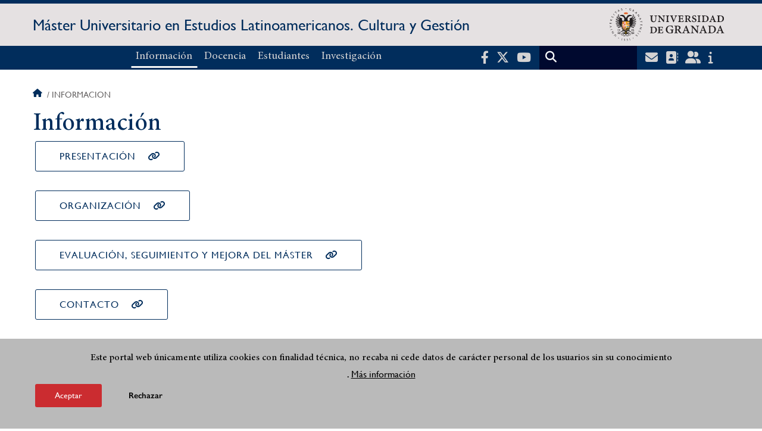

--- FILE ---
content_type: text/html; charset=UTF-8
request_url: https://masteres.ugr.es/estudios-latinoamericanos/informacion
body_size: 7070
content:
<!DOCTYPE html>
<html lang="es" dir="ltr" prefix="content: http://purl.org/rss/1.0/modules/content/  dc: http://purl.org/dc/terms/  foaf: http://xmlns.com/foaf/0.1/  og: http://ogp.me/ns#  rdfs: http://www.w3.org/2000/01/rdf-schema#  schema: http://schema.org/  sioc: http://rdfs.org/sioc/ns#  sioct: http://rdfs.org/sioc/types#  skos: http://www.w3.org/2004/02/skos/core#  xsd: http://www.w3.org/2001/XMLSchema# " class="no-grid">
  <head>
    <meta charset="utf-8" />
<script async src="https://www.googletagmanager.com/gtag/js?id=UA-17884644-6"></script>
<script>window.dataLayer = window.dataLayer || [];function gtag(){dataLayer.push(arguments)};gtag("js", new Date());gtag("set", "developer_id.dMDhkMT", true);gtag("config", "UA-17884644-6", {"groups":"default","anonymize_ip":true,"page_placeholder":"PLACEHOLDER_page_path","allow_ad_personalization_signals":false});gtag("config", "G-D7GTSHM3HV", {"groups":"default","page_placeholder":"PLACEHOLDER_page_location","allow_ad_personalization_signals":false});</script>
<script>var _paq = _paq || [];(function(){var u=(("https:" == document.location.protocol) ? "https://analiticasweb.ugr.es/" : "http://analiticasweb.ugr.es/");_paq.push(["setSiteId", "202"]);_paq.push(["setTrackerUrl", u+"matomo.php"]);_paq.push(["setDoNotTrack", 1]);if (!window.matomo_search_results_active) {_paq.push(["trackPageView"]);}_paq.push(["setIgnoreClasses", ["no-tracking","colorbox"]]);_paq.push(["enableLinkTracking"]);var d=document,g=d.createElement("script"),s=d.getElementsByTagName("script")[0];g.type="text/javascript";g.defer=true;g.async=true;g.src=u+"matomo.js";s.parentNode.insertBefore(g,s);})();</script>
<meta name="geo.region" content="ES" />
<meta name="geo.placename" content="Granada, España" />
<meta property="og:site_name" content="Máster Universitario en Estudios Latinoamericanos. Cultura y Gestión" />
<meta http-equiv="content-language" content="es" />
<link rel="canonical" href="https://masteres.ugr.es/estudios-latinoamericanos/informacion" />
<meta property="og:type" content="website" />
<meta property="og:url" content="https://masteres.ugr.es/estudios-latinoamericanos/informacion" />
<meta property="og:title" content="Información | Máster Universitario en Estudios Latinoamericanos. Cultura y Gestión" />
<meta property="og:image" content="https://masteres.ugr.es/estudios-latinoamericanos/themes/custom/ugr/screenshot.png" />
<meta property="og:image:width" content="400px" />
<meta property="og:image:height" content="400px" />
<meta property="og:image:alt" content="Logo Universidad de Granada (UGR)" />
<meta name="Generator" content="Drupal 8 (https://www.drupal.org)" />
<meta name="MobileOptimized" content="width" />
<meta name="HandheldFriendly" content="true" />
<meta name="viewport" content="width=device-width, initial-scale=1.0" />
<script>function euCookieComplianceLoadScripts(category) {var scriptTag = document.createElement("script");scriptTag.src = "https:\/\/www.google-analytics.com\/analytics.js";document.body.appendChild(scriptTag);}</script>
<style>div#sliding-popup, div#sliding-popup .eu-cookie-withdraw-banner, .eu-cookie-withdraw-tab {background: #BABABA} div#sliding-popup.eu-cookie-withdraw-wrapper { background: transparent; } #sliding-popup h1, #sliding-popup h2, #sliding-popup h3, #sliding-popup p, #sliding-popup label, #sliding-popup div, .eu-cookie-compliance-more-button, .eu-cookie-compliance-secondary-button, .eu-cookie-withdraw-tab { color: #000000;} .eu-cookie-withdraw-tab { border-color: #000000;}</style>
<link rel="shortcut icon" href="/estudios-latinoamericanos/themes/custom/ugr/favicon.ico" type="image/vnd.microsoft.icon" />
<link rel="alternate" hreflang="es" href="http://masteres.ugr.es/estudios-latinoamericanos/informacion" />
<script>window.a2a_config=window.a2a_config||{};a2a_config.callbacks=[];a2a_config.overlays=[];a2a_config.templates={};</script>

    <title>Información | Máster Universitario en Estudios Latinoamericanos. Cultura y Gestión</title>
    <link rel="stylesheet" media="all" href="/estudios-latinoamericanos/sites/master/estudios-latinoamericanos/public/css/css_9dLShZ4L-pdFTeV91FCnZLJBGaH2iMrw-x_4GArPrCo.css" />
<link rel="stylesheet" media="all" href="/estudios-latinoamericanos/sites/master/estudios-latinoamericanos/public/css/css_W7ZkM7eMJeAvu_PsYyxiwLSdySdENu7wZKOZZXJLHlM.css" />

    <script type="application/json" data-drupal-selector="drupal-settings-json">{"path":{"baseUrl":"\/estudios-latinoamericanos\/","scriptPath":null,"pathPrefix":"","currentPath":"node\/111","currentPathIsAdmin":false,"isFront":false,"currentLanguage":"es","currentQuery":{"q":"informacion"}},"pluralDelimiter":"\u0003","suppressDeprecationErrors":true,"google_analytics":{"account":{},"trackOutbound":true,"trackMailto":true,"trackTel":true,"trackDownload":true,"trackDownloadExtensions":"7z|aac|arc|arj|asf|asx|avi|bin|csv|doc(x|m)?|dot(x|m)?|exe|flv|gif|gz|gzip|hqx|jar|jpe?g|js|mp(2|3|4|e?g)|mov(ie)?|msi|msp|pdf|phps|png|ppt(x|m)?|pot(x|m)?|pps(x|m)?|ppam|sld(x|m)?|thmx|qtm?|ra(m|r)?|sea|sit|tar|tgz|torrent|txt|wav|wma|wmv|wpd|xls(x|m|b)?|xlt(x|m)|xlam|xml|z|zip"},"matomo":{"disableCookies":false,"trackMailto":true},"eu_cookie_compliance":{"popup_enabled":true,"popup_agreed_enabled":false,"popup_hide_agreed":false,"popup_clicking_confirmation":false,"popup_scrolling_confirmation":false,"popup_html_info":"\u003Cdiv class=\u0022eu-cookie-compliance-banner eu-cookie-compliance-banner-info eu-cookie-compliance-banner--opt-in\u0022\u003E\n  \u003Cdiv class=\u0022popup-content info eu-cookie-compliance-content\u0022\u003E\n    \u003Cdiv id=\u0022popup-text\u0022 class=\u0022eu-cookie-compliance-message\u0022\u003E\n      \u003Ch2\u003EEste portal web \u00fanicamente utiliza cookies con finalidad t\u00e9cnica, no recaba ni cede datos de car\u00e1cter personal de los usuarios sin su conocimiento\u003C\/h2\u003E\n\u003Cp\u003E.\u003C\/p\u003E\n\n              \u003Cbutton type=\u0022button\u0022 class=\u0022find-more-button eu-cookie-compliance-more-button\u0022\u003EM\u00e1s informaci\u00f3n\u003C\/button\u003E\n          \u003C\/div\u003E\n\n    \n    \u003Cdiv id=\u0022popup-buttons\u0022 class=\u0022eu-cookie-compliance-buttons\u0022\u003E\n      \u003Cbutton type=\u0022button\u0022 class=\u0022agree-button eu-cookie-compliance-secondary-button\u0022\u003EAceptar\u003C\/button\u003E\n              \u003Cbutton type=\u0022button\u0022 class=\u0022decline-button eu-cookie-compliance-default-button\u0022\u003ERechazar\u003C\/button\u003E\n          \u003C\/div\u003E\n  \u003C\/div\u003E\n\u003C\/div\u003E","use_mobile_message":false,"mobile_popup_html_info":"\u003Cdiv class=\u0022eu-cookie-compliance-banner eu-cookie-compliance-banner-info eu-cookie-compliance-banner--opt-in\u0022\u003E\n  \u003Cdiv class=\u0022popup-content info eu-cookie-compliance-content\u0022\u003E\n    \u003Cdiv id=\u0022popup-text\u0022 class=\u0022eu-cookie-compliance-message\u0022\u003E\n      \n              \u003Cbutton type=\u0022button\u0022 class=\u0022find-more-button eu-cookie-compliance-more-button\u0022\u003EM\u00e1s informaci\u00f3n\u003C\/button\u003E\n          \u003C\/div\u003E\n\n    \n    \u003Cdiv id=\u0022popup-buttons\u0022 class=\u0022eu-cookie-compliance-buttons\u0022\u003E\n      \u003Cbutton type=\u0022button\u0022 class=\u0022agree-button eu-cookie-compliance-secondary-button\u0022\u003EAceptar\u003C\/button\u003E\n              \u003Cbutton type=\u0022button\u0022 class=\u0022decline-button eu-cookie-compliance-default-button\u0022\u003ERechazar\u003C\/button\u003E\n          \u003C\/div\u003E\n  \u003C\/div\u003E\n\u003C\/div\u003E","mobile_breakpoint":768,"popup_html_agreed":false,"popup_use_bare_css":false,"popup_height":"auto","popup_width":"100%","popup_delay":1000,"popup_link":"\/estudios-latinoamericanos\/condiciones-legales","popup_link_new_window":true,"popup_position":false,"fixed_top_position":true,"popup_language":"es","store_consent":false,"better_support_for_screen_readers":false,"cookie_name":"","reload_page":false,"domain":"","domain_all_sites":false,"popup_eu_only_js":false,"cookie_lifetime":100,"cookie_session":0,"disagree_do_not_show_popup":false,"method":"opt_in","whitelisted_cookies":"","withdraw_markup":"\u003Cbutton type=\u0022button\u0022 class=\u0022eu-cookie-withdraw-tab\u0022\u003EOpciones de privacidad\u003C\/button\u003E\n\u003Cdiv class=\u0022eu-cookie-withdraw-banner\u0022\u003E\n  \u003Cdiv class=\u0022popup-content info eu-cookie-compliance-content\u0022\u003E\n    \u003Cdiv id=\u0022popup-text\u0022 class=\u0022eu-cookie-compliance-message\u0022\u003E\n      \u003Ch2\u003EUsamos cookies para mejorar la experiencia de usuario\u003C\/h2\u003E\n\u003Cp\u003EHas dado tu consentimiento para el uso de cookies.\u003C\/p\u003E\n\n    \u003C\/div\u003E\n    \u003Cdiv id=\u0022popup-buttons\u0022 class=\u0022eu-cookie-compliance-buttons\u0022\u003E\n      \u003Cbutton type=\u0022button\u0022 class=\u0022eu-cookie-withdraw-button\u0022\u003ERetirar consentimiento\u003C\/button\u003E\n    \u003C\/div\u003E\n  \u003C\/div\u003E\n\u003C\/div\u003E","withdraw_enabled":false,"withdraw_button_on_info_popup":false,"cookie_categories":[],"enable_save_preferences_button":true,"fix_first_cookie_category":true,"select_all_categories_by_default":false},"field_group":{"html_element":{"mode":"full","context":"view","settings":{"id":"","classes":"share-social-pdf","element":"div","show_label":false,"label_element":"h3","attributes":"","effect":"none","speed":"fast"}}},"ajaxTrustedUrl":{"\/estudios-latinoamericanos\/search\/node":true},"user":{"uid":0,"permissionsHash":"d3bf6c478b9e53b039d041bd15b0c49b4bb979343281a0bc4d612efcd6c04bc3"}}</script>

<!--[if lte IE 8]>
<script src="/estudios-latinoamericanos/sites/master/estudios-latinoamericanos/public/js/js_VtafjXmRvoUgAzqzYTA3Wrjkx9wcWhjP0G4ZnnqRamA.js"></script>
<![endif]-->
<script src="/estudios-latinoamericanos/core/assets/vendor/modernizr/modernizr.min.js?v=3.3.1"></script>
<script src="/estudios-latinoamericanos/sites/master/estudios-latinoamericanos/public/js/js_v1HcuwVFP7NpSHwKrPfr00F275-enIA9YfM__S8MO_o.js"></script>

   
  </head>
  <body class="layout-no-sidebars page-node-111 page-node-información path-node page-node-type-extended-page">
    <a href="#main-content" class="visually-hidden focusable skip-link">
      Pasar al contenido principal
    </a>
    
      <div class="dialog-off-canvas-main-canvas" data-off-canvas-main-canvas>
    <div class="layout-container">

  <header role="banner" aria-label="Cabecera de sitio">
          <div class="top-bar">
          <div class="region region-top-bar">
    <div id="block-subsite-branding" class="clearfix block block-system block-system-branding-block">
  
    
                  <a href="https://www.ugr.es" title="Universidad de Granada" class="site-logo logo-ugr logoSVG">
            <img src="/estudios-latinoamericanos/themes/custom/ugr/ugr-horizontal-color.svg" alt="Universidad de Granada"/>
        </a>   
                
    

         
           
        <div class="site-name">
            <a href="/estudios-latinoamericanos/" title="Home" rel="home">Máster Universitario en Estudios Latinoamericanos. Cultura y Gestión</a>
        </div>
    
    
    
</div>

  </div>

      </div>
        <div class="site-header">      
                <div class="region region-secondary-menu">
    <nav role="navigation" aria-labelledby="block-ugr-main-menu-menu" id="block-ugr-main-menu" class="block block-menu navigation menu--main">
            
  <h2 class="visually-hidden" id="block-ugr-main-menu-menu">Navegación principal</h2>
  

        

              <ul class="clearfix menu">
                    <li class="menu-item menu-item--expanded menu-item--active-trail">
        
                <a href="/estudios-latinoamericanos/informacion"  aria-expanded="false" aria-haspopup="true"  >Información</a>
      
                  
              <ul class="menu">
                    <li class="menu-item">
        
                <a href="/estudios-latinoamericanos/informacion/presentacion" >Presentación</a>
      
              </li>
                <li class="menu-item">
        
                <a href="/estudios-latinoamericanos/informacion/organizacion" >Organización</a>
      
              </li>
                <li class="menu-item">
        
                <a href="/estudios-latinoamericanos/informacion/evaluacion-seguimiento-mejora" >Evaluación, seguimiento y mejora</a>
      
              </li>
                <li class="menu-item">
        
                <a href="/estudios-latinoamericanos/informacion/contacto" >Contacto</a>
      
              </li>
                <li class="menu-item">
        
                <a href="/estudios-latinoamericanos/informacion/documentos" >Documentos</a>
      
              </li>
                <li class="menu-item">
        
                <a href="/estudios-latinoamericanos/informacion/noticias" >Noticias</a>
      
              </li>
        </ul>
  
              </li>
                <li class="menu-item menu-item--expanded">
        
                <a href="/estudios-latinoamericanos/docencia"  aria-expanded="false" aria-haspopup="true"  >Docencia</a>
      
                  
              <ul class="menu">
                    <li class="menu-item">
        
                <a href="/estudios-latinoamericanos/docencia/plan-estudios" >Plan de estudios</a>
      
              </li>
                <li class="menu-item">
        
                <a href="/estudios-latinoamericanos/docencia/profesorado" >Profesorado</a>
      
              </li>
                <li class="menu-item">
        
                <a href="/estudios-latinoamericanos/docencia/seminarios" >Seminarios</a>
      
              </li>
                <li class="menu-item">
        
                <a href="/estudios-latinoamericanos/docencia/trabajo-fin-master" >Trabajo Fin de Máster</a>
      
              </li>
                <li class="menu-item">
        
                <a href="/estudios-latinoamericanos/docencia/practicas-externas" >Prácticas Externas</a>
      
              </li>
        </ul>
  
              </li>
                <li class="menu-item menu-item--expanded">
        
                <a href="/estudios-latinoamericanos/estudiantes"  aria-expanded="false" aria-haspopup="true"  >Estudiantes</a>
      
                  
              <ul class="menu">
                    <li class="menu-item">
        
                <a href="/estudios-latinoamericanos/estudiantes/acceso-admision" >Acceso y admisión</a>
      
              </li>
                <li class="menu-item">
        
                <a href="/estudios-latinoamericanos/estudiantes/movilidad" >Movilidad</a>
      
              </li>
                <li class="menu-item">
        
                <a href="/estudios-latinoamericanos/estudiantes/salidas-profesionales" >Salidas Profesionales</a>
      
              </li>
        </ul>
  
              </li>
                <li class="menu-item menu-item--expanded">
        
                <a href="/estudios-latinoamericanos/investigacion"  aria-expanded="false" aria-haspopup="true"  >Investigación</a>
      
                  
              <ul class="menu">
                    <li class="menu-item">
        
                <a href="/estudios-latinoamericanos/investigacion/grupos" >Grupos</a>
      
              </li>
                <li class="menu-item">
        
                <a href="/estudios-latinoamericanos/investigacion/lineas" >Líneas</a>
      
              </li>
        </ul>
  
              </li>
        </ul>
  


  </nav>

  </div>

              <div class="region region-header">
    <div id="block-socialmedialinks" class="block-social-media-links block block-social-media-links-block">
  
    
      

<ul class="social-media-links--platforms platforms inline horizontal">
      <li>
      <a href="https://www.facebook.com/universidadgranada/"  target="_blank" aria-label="Facebook" title="Facebook" >
        <span class='fab fa-facebook-f fa-2x'></span> Facebook
      </a>
    </li>
      <li>
      <a href="https://www.twitter.com/CanalUGR"  target="_blank" aria-label="Twitter" title="Twitter" >
        <span class='fab fa-x-twitter fa-2x'></span> Twitter
      </a>
    </li>
      <li>
      <a href="https://www.youtube.com/user/UGRmedios"  target="_blank" aria-label="Youtube" title="Youtube" >
        <span class='fab fa-youtube fa-2x'></span> Youtube
      </a>
    </li>
  </ul>

  </div>
<div class="search-block-form block block-search container-inline" data-drupal-selector="search-block-form" id="block-ugr-search" role="search">
  
    
      <form action="/estudios-latinoamericanos/search/node" method="get" id="search-block-form" accept-charset="UTF-8">
  <div class="js-form-item form-item js-form-type-search form-type-search js-form-item-keys form-item-keys form-no-label">
      <label for="edit-keys" class="visually-hidden">Buscar</label>
        <input title="Escriba lo que quiere buscar." data-drupal-selector="edit-keys" type="search" id="edit-keys" name="keys" value="" size="15" maxlength="128" class="form-search" />

        </div>
<div data-drupal-selector="edit-actions" class="form-actions js-form-wrapper form-wrapper" id="edit-actions"><input class="search-form__submit button js-form-submit form-submit" data-drupal-selector="edit-submit" type="submit" id="edit-submit" value="Buscar" />
</div>

</form>

  </div>
<div id="block-globalsearchicon" class="block block-block-content block-block-content60a7a0d0-ec9e-4546-9198-86c762bd3510">
  
    
      
            <div class="clearfix text-formatted field field--name-body field--type-text-with-summary field--label-hidden field__item"><span class="search-icon"></span></div>
      
  </div>
<div id="block-socialmedialinks-2" class="block-social-media-links block block-social-media-links-block">
  
    
      

<ul class="social-media-links--platforms platforms inline horizontal">
      <li>
      <a href="https://www.ugr.es/servicios/correo-electronico"  target="_blank" aria-label="Correo institucional" title="Correo institucional" >
        <span class='fa fa-envelope fa-2x'></span> E-Mail - UGR
      </a>
    </li>
      <li>
      <a href="https://directorio.ugr.es"  target="_blank" aria-label="Directorio" title="Directorio" >
        <span class='fa fa-address-book fa-2x'></span> Directorio UGR
      </a>
    </li>
      <li>
      <a href="https://oficinavirtual.ugr.es/ai/"  target="_blank" aria-label="Oficina Virtual / Acceso Identificado" title="Oficina Virtual / Acceso Identificado" >
        <span class='fa fa-user-friends fa-2x'></span> Acceso identificado
      </a>
    </li>
      <li>
      <a href="https://www.ugr.es/info"  target="_blank" aria-label="Portal de atención al usuario infoUGR" title="Portal de atención al usuario infoUGR" >
        <span class='fa fa-info fa-2x'></span> Info UGR
      </a>
    </li>
  </ul>

  </div>
<div id="block-globalburgermenu" class="block block-block-content block-block-content81103a58-c824-4358-8ed5-4760d037f6bb">
  
    
      
            <div class="clearfix text-formatted field field--name-body field--type-text-with-summary field--label-hidden field__item"><span class="burger-icon"></span></div>
      
  </div>

  </div>

    </div>    
            <div class="region region-searcher">
    <div class="search-block-form block block-search container-inline" data-drupal-selector="search-block-form" id="block-formulariodebusqueda" role="search">
  
    
      <form action="/estudios-latinoamericanos/search/node" method="get" id="search-block-form" accept-charset="UTF-8">
  <div class="js-form-item form-item js-form-type-search form-type-search js-form-item-keys form-item-keys form-no-label">
      <label for="edit-keys" class="visually-hidden">Buscar</label>
        <input title="Escriba lo que quiere buscar." data-drupal-selector="edit-keys" type="search" id="edit-keys" name="keys" value="" size="15" maxlength="128" class="form-search" />

        </div>
<div data-drupal-selector="edit-actions" class="form-actions js-form-wrapper form-wrapper" id="edit-actions"><input class="search-form__submit button js-form-submit form-submit" data-drupal-selector="edit-submit" type="submit" id="edit-submit" value="Buscar" />
</div>

</form>

  </div>

  </div>

      </header>
  
        <div class="region region-highlighted">
    <div data-drupal-messages-fallback class="hidden"></div>

  </div>

  
  
        <div class="region region-breadcrumb">
    <div id="block-ugr-breadcrumbs" class="block block-system block-system-breadcrumb-block">
  
    
        <nav class="breadcrumb" role="navigation" aria-labelledby="system-breadcrumb">
    <h2 id="system-breadcrumb" class="visually-hidden">Sobrescribir enlaces de ayuda a la navegación</h2>
    <ol>
          <li>
                  <a href="/estudios-latinoamericanos/">Inicio</a>
              </li>
          <li>
                  Informacion
              </li>
        </ol>
  </nav>

  </div>

  </div>

  
  
  

  <main role="main">
    <a id="main-content" tabindex="-1"></a>
    <div class="layout-content">
        <div class="region region-content">
    <div id="block-ugr-page-title" class="block block-core block-page-title-block">
  
    
      
  <h1 class="page-title"><span class="field field--name-title field--type-string field--label-hidden">Información</span>
</h1>


  </div>
<div id="block-ugr-content" class="block block-system block-system-main-block">
  
    
      
<article data-history-node-id="111" role="article" about="/estudios-latinoamericanos/informacion" class="node node--type-extended-page node--promoted node--view-mode-full">

  
    

  
  <div class="node__content">
    
      <div class="field field--name-field-extended-page-body field--type-entity-reference-revisions field--label-hidden field__items">
              <div class="field__item">  <div class="paragraph paragraph--type--boton-enlace paragraph--view-mode--default">
          
  <div class="field field--name-field-enlace field--type-link field--label-above">
    <div class="field__label">Enlace</div>
              <div class="field__item"><a href="/estudios-latinoamericanos/informacion/presentacion">Presentación</a></div>
          </div>

      </div>
</div>
              <div class="field__item">  <div class="paragraph paragraph--type--boton-enlace paragraph--view-mode--default">
          
  <div class="field field--name-field-enlace field--type-link field--label-above">
    <div class="field__label">Enlace</div>
              <div class="field__item"><a href="/estudios-latinoamericanos/informacion/organizacion">Organización</a></div>
          </div>

      </div>
</div>
              <div class="field__item">  <div class="paragraph paragraph--type--boton-enlace paragraph--view-mode--default">
          
  <div class="field field--name-field-enlace field--type-link field--label-above">
    <div class="field__label">Enlace</div>
              <div class="field__item"><a href="/estudios-latinoamericanos/informacion/evaluacion-seguimiento-mejora">Evaluación, seguimiento y mejora del Máster</a></div>
          </div>

      </div>
</div>
              <div class="field__item">  <div class="paragraph paragraph--type--boton-enlace paragraph--view-mode--default">
          
  <div class="field field--name-field-enlace field--type-link field--label-above">
    <div class="field__label">Enlace</div>
              <div class="field__item"><a href="/estudios-latinoamericanos/informacion/contacto">Contacto</a></div>
          </div>

      </div>
</div>
              <div class="field__item">  <div class="paragraph paragraph--type--boton-enlace paragraph--view-mode--default">
          
  <div class="field field--name-field-enlace field--type-link field--label-above">
    <div class="field__label">Enlace</div>
              <div class="field__item"><a href="/estudios-latinoamericanos/informacion/documentos">Documentos</a></div>
          </div>

      </div>
</div>
              <div class="field__item">  <div class="paragraph paragraph--type--boton-enlace paragraph--view-mode--default">
          
  <div class="field field--name-field-enlace field--type-link field--label-above">
    <div class="field__label">Enlace</div>
              <div class="field__item"><a href="/estudios-latinoamericanos/informacion/noticias">Noticias</a></div>
          </div>

      </div>
</div>
          </div>
  <div class="share-social-pdf-compartir">
    <div class="text">
      Compartir en
    </div>
  
    
<div  class="share-social-pdf">
      <div class="print__wrapper print__wrapper--pdf"><a href="/estudios-latinoamericanos/print/pdf/node/111" title="Información (PDF)" class="print__link print__link--pdf"></a></div>
<span class="a2a_kit a2a_kit_size_32 addtoany_list" data-a2a-url="http://masteres.ugr.es/estudios-latinoamericanos/informacion" data-a2a-title="Información"><a class="a2a_button_facebook"></a><a class="a2a_button_x"></a><a class="a2a_button_linkedin"></a><a class="a2a_button_telegram"></a><a class="a2a_button_whatsapp"></a><a class="a2a_button_email"></a></span>
  </div>
  
</div>


  </div>

</article>

  </div>

  </div>

    </div>
    
      </main>


  
  <footer class="site-footer" role="complementary">
    <div class="footer-content">
                <div class="region region-content-bottom">
    <div id="block-marcadelsitio" class="clearfix block block-system block-system-branding-block">
  
    
                  <div class="universidad">
        <a href="https://www.ugr.es" title="Universidad de Granada" class="site-logo logoSVG">
            <img src="/estudios-latinoamericanos/sites/master/estudios-latinoamericanos/public/color/ugr-3146b83c/logo-footer.svg" alt="Universidad de Granada"/>
        </a>      
    

         
           
        <div class="site-name">
            <a href="/estudios-latinoamericanos/" title="Home" rel="home">Máster Universitario en Estudios Latinoamericanos. Cultura y Gestión</a>
        </div>
    
    
                        <a href="https://www.arqus-alliance.eu/" title="Arqus alliance" class="arqus-logo logoSVG">
                <img src="/estudios-latinoamericanos/sites/master/estudios-latinoamericanos/public/color/ugr-3146b83c/arqus-alliance.svg" alt="Logo Arqus alliance"/>
            </a> 
                </div>      
    
</div>
<nav role="navigation" aria-labelledby="block-piedepagina-menu" id="block-piedepagina" class="block block-menu navigation menu--footer">
      
  <h2 id="block-piedepagina-menu">Enlaces destacados</h2>
  

        
              <ul class="clearfix menu">
                    <li class="menu-item">
        <a href="/estudios-latinoamericanos/informacion/restringido/acceso" data-drupal-link-system-path="node/140">Acceso Restringido Miembros</a>
              </li>
                <li class="menu-item">
        <a href="/estudios-latinoamericanos/permanencia" data-drupal-link-system-path="permanencia">Normas de permanencia</a>
              </li>
                <li class="menu-item">
        <a href="https://escuelaposgrado.ugr.es">Escuela Internacional de Posgrado</a>
              </li>
        </ul>
  


  </nav>
<div id="block-logosfooter" class="block block-ugr-general block-logos-footer-block">
  
    
      <div class="logos-footer-block"><div class="logos-footer"><a href='http://www.universia.es/' title='Universia' class='excelencia-logo logoSVG'>
                        <img src='/estudios-latinoamericanos/sites/master/estudios-latinoamericanos/public/color/ugr-3146b83c/universia.svg' alt='Logo Universia' />
                    </a><a href='https://investigacion.ugr.es/pages/hrs4r' title='Human Resources Strategy for Researchers' class='excelencia-logo logoSVG'>
              <img src='/estudios-latinoamericanos/sites/master/estudios-latinoamericanos/public/color/ugr-3146b83c/excelencia.svg' alt='Human Resources Strategy for Researchers' />
             </a></div></div>

  </div>

  </div>

                  
    </div>
            <div class="region region-footer-submenu">
    <div class="views-element-container block block-views block-views-blocklogos-footer-block-2" id="block-views-block-logos-footer-block-2">
  
    
      <div><div class="view view-logos-footer view-id-logos_footer view-display-id-block_2 js-view-dom-id-3cb040cbe04db833538b6425d1a7600ac45fd0191d3639a6e42743e88b3df40f">
  
    
      
  
          </div>
</div>

  </div>

  </div>

      </footer>
  

    <footer class="site-footer" role="contentinfo">
        <div class="region region-footer-info">
    <div id="block-socialmedialinks-3" class="block-social-media-links block block-social-media-links-block">
  
    
      

<ul class="social-media-links--platforms platforms inline horizontal">
      <li>
      <a href="https://www.facebook.com/universidadgranada/"  target="_blank" aria-label="Facebook" title="Facebook" >
        <span class='fab fa-facebook-f fa-2x'></span> Facebook
      </a>
    </li>
      <li>
      <a href="https://www.twitter.com/CanalUGR"  target="_blank" aria-label="Twitter" title="Twitter" >
        <span class='fab fa-x-twitter fa-2x'></span> Twitter
      </a>
    </li>
      <li>
      <a href="https://www.youtube.com/user/UGRmedios"  target="_blank" aria-label="Youtube" title="Youtube" >
        <span class='fab fa-youtube fa-2x'></span> Youtube
      </a>
    </li>
  </ul>

  </div>
<nav role="navigation" aria-labelledby="block-footersubmenu-menu" id="block-footersubmenu" class="block block-menu navigation menu--footer-submenu">
            
  <h2 class="visually-hidden" id="block-footersubmenu-menu">Footer submenu</h2>
  

        
              <ul class="clearfix menu">
                    <li class="menu-item">
        <a href="/estudios-latinoamericanos/informacion/contacto/quejas-sugerencias" data-drupal-link-system-path="informacion/contacto/quejas-sugerencias">Quejas, sugerencias y felicitaciones</a>
              </li>
                <li class="menu-item">
        <a href="/estudios-latinoamericanos/accesibilidad" data-drupal-link-system-path="accesibilidad">Accesibilidad</a>
              </li>
                <li class="menu-item">
        <a href="/estudios-latinoamericanos/condiciones-legales" data-drupal-link-system-path="condiciones-legales">Condiciones legales</a>
              </li>
                <li class="menu-item">
        <a href="/estudios-latinoamericanos/sitemap" data-drupal-link-system-path="sitemap">Mapa web</a>
              </li>
        </ul>
  


  </nav>
<div id="block-copyrightblock" class="block block-ugr-general block-copyright-block">
  
    
      <div class="copyright-block">&copy; 2026 Universidad de Granada</div>

  </div>

  </div>

    </footer>
  
  <div class="back-to-top"></div>

</div>
  </div>

    
    <script src="/estudios-latinoamericanos/sites/master/estudios-latinoamericanos/public/js/js_MlwWLWfHS89RlDkUG3-hGHYfJ6QKlZ73bd5tcAZbgWk.js"></script>
<script src="https://static.addtoany.com/menu/page.js" async></script>
<script src="/estudios-latinoamericanos/sites/master/estudios-latinoamericanos/public/js/js_KuOfLDa6n7fWlu_dPjHv_uUnXBrbECU6OgcF9K7Zqe4.js"></script>

  </body>
</html>


--- FILE ---
content_type: text/css
request_url: https://masteres.ugr.es/estudios-latinoamericanos/sites/master/estudios-latinoamericanos/public/css/css_W7ZkM7eMJeAvu_PsYyxiwLSdySdENu7wZKOZZXJLHlM.css
body_size: 125494
content:
@import 'https://fonts.googleapis.com/css?family=Lato:300,300i,400,400i,700,900|Montserrat';.action-links{margin:1em 0;padding:0;list-style:none;}[dir="rtl"] .action-links{margin-right:0;}.action-links li{display:inline-block;margin:0 0.3em;}.action-links li:first-child{margin-left:0;}[dir="rtl"] .action-links li:first-child{margin-right:0;margin-left:0.3em;}.button-action{display:inline-block;padding:0.2em 0.5em 0.3em;text-decoration:none;line-height:160%;}.button-action:before{margin-left:-0.1em;padding-right:0.2em;content:"+";font-weight:900;}[dir="rtl"] .button-action:before{margin-right:-0.1em;margin-left:0;padding-right:0;padding-left:0.2em;}
.breadcrumb{padding-bottom:0.5em;}.breadcrumb ol{margin:0;padding:0;}[dir="rtl"] .breadcrumb ol{margin-right:0;}.breadcrumb li{display:inline;margin:0;padding:0;list-style-type:none;}.breadcrumb li:before{content:" \BB ";}.breadcrumb li:first-child:before{content:none;}
.button,.image-button{margin-right:1em;margin-left:1em;}.button:first-child,.image-button:first-child{margin-right:0;margin-left:0;}
.collapse-processed > summary{padding-right:0.5em;padding-left:0.5em;}.collapse-processed > summary:before{float:left;width:1em;height:1em;content:"";background:url(/estudios-latinoamericanos/core/misc/menu-expanded.png) 0 100% no-repeat;}[dir="rtl"] .collapse-processed > summary:before{float:right;background-position:100% 100%;}.collapse-processed:not([open]) > summary:before{-ms-transform:rotate(-90deg);-webkit-transform:rotate(-90deg);transform:rotate(-90deg);background-position:25% 35%;}[dir="rtl"] .collapse-processed:not([open]) > summary:before{-ms-transform:rotate(90deg);-webkit-transform:rotate(90deg);transform:rotate(90deg);background-position:75% 35%;}
.container-inline label:after,.container-inline .label:after{content:":";}.form-type-radios .container-inline label:after,.form-type-checkboxes .container-inline label:after{content:"";}.form-type-radios .container-inline .form-type-radio,.form-type-checkboxes .container-inline .form-type-checkbox{margin:0 1em;}.container-inline .form-actions,.container-inline.form-actions{margin-top:0;margin-bottom:0;}
details{margin-top:1em;margin-bottom:1em;border:1px solid #ccc;}details > .details-wrapper{padding:0.5em 1.5em;}summary{padding:0.2em 0.5em;cursor:pointer;}
.exposed-filters .filters{float:left;margin-right:1em;}[dir="rtl"] .exposed-filters .filters{float:right;margin-right:0;margin-left:1em;}.exposed-filters .form-item{margin:0 0 0.1em 0;padding:0;}.exposed-filters .form-item label{float:left;width:10em;font-weight:normal;}[dir="rtl"] .exposed-filters .form-item label{float:right;}.exposed-filters .form-select{width:14em;}.exposed-filters .current-filters{margin-bottom:1em;}.exposed-filters .current-filters .placeholder{font-weight:bold;font-style:normal;}.exposed-filters .additional-filters{float:left;margin-right:1em;}[dir="rtl"] .exposed-filters .additional-filters{float:right;margin-right:0;margin-left:1em;}
.field__label{font-weight:bold;}.field--label-inline .field__label,.field--label-inline .field__items{float:left;}.field--label-inline .field__label,.field--label-inline > .field__item,.field--label-inline .field__items{padding-right:0.5em;}[dir="rtl"] .field--label-inline .field__label,[dir="rtl"] .field--label-inline .field__items{padding-right:0;padding-left:0.5em;}.field--label-inline .field__label::after{content:":";}
form .field-multiple-table{margin:0;}form .field-multiple-table .field-multiple-drag{width:30px;padding-right:0;}[dir="rtl"] form .field-multiple-table .field-multiple-drag{padding-left:0;}form .field-multiple-table .field-multiple-drag .tabledrag-handle{padding-right:0.5em;}[dir="rtl"] form .field-multiple-table .field-multiple-drag .tabledrag-handle{padding-right:0;padding-left:0.5em;}form .field-add-more-submit{margin:0.5em 0 0;}.form-item,.form-actions{margin-top:1em;margin-bottom:1em;}tr.odd .form-item,tr.even .form-item{margin-top:0;margin-bottom:0;}.form-composite > .fieldset-wrapper > .description,.form-item .description{font-size:0.85em;}label.option{display:inline;font-weight:normal;}.form-composite > legend,.label{display:inline;margin:0;padding:0;font-size:inherit;font-weight:bold;}.form-checkboxes .form-item,.form-radios .form-item{margin-top:0.4em;margin-bottom:0.4em;}.form-type-radio .description,.form-type-checkbox .description{margin-left:2.4em;}[dir="rtl"] .form-type-radio .description,[dir="rtl"] .form-type-checkbox .description{margin-right:2.4em;margin-left:0;}.marker{color:#e00;}.form-required:after{display:inline-block;width:6px;height:6px;margin:0 0.3em;content:"";vertical-align:super;background-image:url(/estudios-latinoamericanos/core/misc/icons/ee0000/required.svg);background-repeat:no-repeat;background-size:6px 6px;}abbr.tabledrag-changed,abbr.ajax-changed{border-bottom:none;}.form-item input.error,.form-item textarea.error,.form-item select.error{border:2px solid red;}.form-item--error-message:before{display:inline-block;width:14px;height:14px;content:"";vertical-align:sub;background:url(/estudios-latinoamericanos/core/misc/icons/e32700/error.svg) no-repeat;background-size:contain;}
.icon-help{padding:1px 0 1px 20px;background:url(/estudios-latinoamericanos/core/misc/help.png) 0 50% no-repeat;}[dir="rtl"] .icon-help{padding:1px 20px 1px 0;background-position:100% 50%;}.feed-icon{display:block;overflow:hidden;width:16px;height:16px;text-indent:-9999px;background:url(/estudios-latinoamericanos/core/misc/feed.svg) no-repeat;}
.form--inline .form-item{float:left;margin-right:0.5em;}[dir="rtl"] .form--inline .form-item{float:right;margin-right:0;margin-left:0.5em;}[dir="rtl"] .views-filterable-options-controls .form-item{margin-right:2%;}.form--inline .form-item-separator{margin-top:2.3em;margin-right:1em;margin-left:0.5em;}[dir="rtl"] .form--inline .form-item-separator{margin-right:0.5em;margin-left:1em;}.form--inline .form-actions{clear:left;}[dir="rtl"] .form--inline .form-actions{clear:right;}
.item-list .title{font-weight:bold;}.item-list ul{margin:0 0 0.75em 0;padding:0;}.item-list li{margin:0 0 0.25em 1.5em;padding:0;}[dir="rtl"] .item-list li{margin:0 1.5em 0.25em 0;}.item-list--comma-list{display:inline;}.item-list--comma-list .item-list__comma-list,.item-list__comma-list li,[dir="rtl"] .item-list--comma-list .item-list__comma-list,[dir="rtl"] .item-list__comma-list li{margin:0;}
button.link{margin:0;padding:0;cursor:pointer;border:0;background:transparent;font-size:1em;}label button.link{font-weight:bold;}
ul.inline,ul.links.inline{display:inline;padding-left:0;}[dir="rtl"] ul.inline,[dir="rtl"] ul.links.inline{padding-right:0;padding-left:15px;}ul.inline li{display:inline;padding:0 0.5em;list-style-type:none;}ul.links a.is-active{color:#000;}
ul.menu{margin-left:1em;padding:0;list-style:none outside;text-align:left;}[dir="rtl"] ul.menu{margin-right:1em;margin-left:0;text-align:right;}.menu-item--expanded{list-style-type:circle;list-style-image:url(/estudios-latinoamericanos/core/misc/menu-expanded.png);}.menu-item--collapsed{list-style-type:disc;list-style-image:url(/estudios-latinoamericanos/core/misc/menu-collapsed.png);}[dir="rtl"] .menu-item--collapsed{list-style-image:url(/estudios-latinoamericanos/core/misc/menu-collapsed-rtl.png);}.menu-item{margin:0;padding-top:0.2em;}ul.menu a.is-active{color:#000;}
.more-link{display:block;text-align:right;}[dir="rtl"] .more-link{text-align:left;}
.pager__items{clear:both;text-align:center;}.pager__item{display:inline;padding:0.5em;}.pager__item.is-active{font-weight:bold;}
tr.drag{background-color:#fffff0;}tr.drag-previous{background-color:#ffd;}body div.tabledrag-changed-warning{margin-bottom:0.5em;}
tr.selected td{background:#ffc;}td.checkbox,th.checkbox{text-align:center;}[dir="rtl"] td.checkbox,[dir="rtl"] th.checkbox{text-align:center;}
th.is-active img{display:inline;}td.is-active{background-color:#ddd;}
div.tabs{margin:1em 0;}ul.tabs{margin:0 0 0.5em;padding:0;list-style:none;}.tabs > li{display:inline-block;margin-right:0.3em;}[dir="rtl"] .tabs > li{margin-right:0;margin-left:0.3em;}.tabs a{display:block;padding:0.2em 1em;text-decoration:none;}.tabs a.is-active{background-color:#eee;}.tabs a:focus,.tabs a:hover{background-color:#f5f5f5;}
.form-textarea-wrapper textarea{display:block;box-sizing:border-box;width:100%;margin:0;}
.ui-dialog--narrow{max-width:500px;}@media screen and (max-width:600px){.ui-dialog--narrow{min-width:95%;max-width:95%;}}
.messages{padding:15px 20px 15px 35px;word-wrap:break-word;border:1px solid;border-width:1px 1px 1px 0;border-radius:2px;background:no-repeat 10px 17px;overflow-wrap:break-word;}[dir="rtl"] .messages{padding-right:35px;padding-left:20px;text-align:right;border-width:1px 0 1px 1px;background-position:right 10px top 17px;}.messages + .messages{margin-top:1.538em;}.messages__list{margin:0;padding:0;list-style:none;}.messages__item + .messages__item{margin-top:0.769em;}.messages--status{color:#325e1c;border-color:#c9e1bd #c9e1bd #c9e1bd transparent;background-color:#f3faef;background-image:url(/estudios-latinoamericanos/core/misc/icons/73b355/check.svg);box-shadow:-8px 0 0 #77b259;}[dir="rtl"] .messages--status{margin-left:0;border-color:#c9e1bd transparent #c9e1bd #c9e1bd;box-shadow:8px 0 0 #77b259;}.messages--warning{color:#734c00;border-color:#f4daa6 #f4daa6 #f4daa6 transparent;background-color:#fdf8ed;background-image:url(/estudios-latinoamericanos/core/misc/icons/e29700/warning.svg);box-shadow:-8px 0 0 #e09600;}[dir="rtl"] .messages--warning{border-color:#f4daa6 transparent #f4daa6 #f4daa6;box-shadow:8px 0 0 #e09600;}.messages--error{color:#a51b00;border-color:#f9c9bf #f9c9bf #f9c9bf transparent;background-color:#fcf4f2;background-image:url(/estudios-latinoamericanos/core/misc/icons/e32700/error.svg);box-shadow:-8px 0 0 #e62600;}[dir="rtl"] .messages--error{border-color:#f9c9bf transparent #f9c9bf #f9c9bf;box-shadow:8px 0 0 #e62600;}.messages--error p.error{color:#a51b00;}
.node--unpublished{background-color:#fff4f4;}
*,:before,:after{box-sizing:border-box;}html{font-family:sans-serif;-ms-text-size-adjust:100%;-webkit-text-size-adjust:100%;}body{margin:0;}article,aside,details,figcaption,figure,footer,header,hgroup,main,menu,nav,section,summary{display:block;}audio,canvas,progress,video{display:inline-block;vertical-align:baseline;}audio:not([controls]){display:none;height:0;}[hidden]{display:none;}template{display:none;}a{background-color:transparent;}a:active,a:hover{outline:0;}abbr[title]{border-bottom:1px dotted;}b,strong{font-weight:bold;}dfn{font-style:italic;}h1{font-size:2em;margin:0.66667em 0;}mark{background:#ff0;color:#000;}small{font-size:80%;}sub,sup{font-size:75%;line-height:0;position:relative;vertical-align:baseline;}sup{top:-0.5em;}sub{bottom:-0.25em;}img{border:0;}svg:not(:root){overflow:hidden;}figure{margin:1em 40px;}hr{box-sizing:content-box;height:0;}pre{overflow:auto;}code,kbd,pre,samp{font-family:monospace,monospace;font-size:1em;}button,input,optgroup,select,textarea{color:inherit;font:inherit;margin:0;}button{overflow:visible;}button,select{text-transform:none;}button,html input[type='button'],input[type='reset'],input[type='submit']{-webkit-appearance:button;cursor:pointer;}button[disabled],html input[disabled]{cursor:default;}button::-moz-focus-inner,input::-moz-focus-inner{border:0;padding:0;}input{line-height:normal;}input[type='checkbox'],input[type='radio']{box-sizing:border-box;padding:0;}input[type='number']::-webkit-inner-spin-button,input[type='number']::-webkit-outer-spin-button{height:auto;}input[type='search']{box-sizing:content-box;}input[type='search']::-webkit-search-cancel-button,input[type='search']::-webkit-search-decoration{-webkit-appearance:none;}fieldset{border:1px solid #c0c0c0;margin:0 2px;padding:0.35em 0.625em 0.75em;}legend{border:0;padding:0;}textarea{overflow:auto;}optgroup{font-weight:bold;}table{border-collapse:collapse;border-spacing:0;}td,th{padding:0;}html{font-size:1em;}body{color:#525057;font-family:"Lato",sans-serif;font-weight:400;line-height:1.3;}h1,h2,h3,h4,h5,h6{color:#222D38;font-family:"Montserrat",sans-serif;font-weight:700;margin:1.0em 0 0.5em;}h1{line-height:1;}h5,h6{text-transform:uppercase;}p{line-height:1.2;margin:0 0 1.2em;}a{color:#3f5fbc;text-decoration:none;transition:color .2s;}a:hover{color:#768ed1;text-decoration:none;}a.icon-help{font-size:0.85em;}strong{font-weight:700;}mark,.marker{float:right;font-size:0.65em;color:#ffffff;padding:6px;background-color:#525057;}.filter-help a,.more-link a{text-transform:uppercase;font-size:0.65em;font-weight:600;}summary{outline:none;}blockquote{background-color:#f7efed;border-left:1px solid #ddd2ce;font-style:italic;margin:1.5em 10px;padding:0.5em 10px;}blockquote:after{color:#222D38;content:"\201D";font-size:3em;line-height:0.1em;vertical-align:-0.45em;}blockquote:before{color:#222D38;content:"\201C";font-size:3em;line-height:0.1em;margin-right:0.2em;vertical-align:-0.4em;}blockquote > p:first-child{display:inline;}code,kbd,pre,samp{font-size:0.85em;}head:before{position:absolute;right:-10px;top:120px;color:#f7efed;background-color:#222D38;cursor:pointer;}.no-grid head:before{display:none;}.grid{display:block;}.breadcrumb a{text-transform:uppercase;font-size:0.65em;}.button,.form-submit{outline:none;display:inline-block;padding:.2em 1.5em;margin:0 .5em .5em 0;text-align:center;background-color:#aba1a0;color:#ffffff;text-transform:uppercase;transition:all .5s;font-size:0.65em;height:32px;position:relative;top:-2px;border:1px solid transparent;font-weight:600;line-height:2.5em;}.button:hover,.form-submit:hover{cursor:pointer;text-decoration:none;border-color:#aba1a0;background-color:#ffffff;color:#aba1a0;}.image-button{background-color:transparent;padding:0.2em 0.5em;}.comment{overflow:hidden;margin-top:1em;padding-top:1em;}.comment:last-child{border:0;}.comment__meta{margin-bottom:1em;}@media (min-width:44em){.comment__meta{width:23.72881%;float:left;margin-left:0;margin-right:-100%;}}.comment .content{padding-bottom:1em;border-bottom:1px solid #ddd2ce;}@media (min-width:44em){.comment .content{width:74.57627%;float:left;margin-left:25.42373%;margin-right:-100%;}}.comment .content > h3{margin-top:0;}.dropdown{position:relative;z-index:8;text-align:right;max-height:40px;margin-left:20px;}.dropdown-container{position:relative;text-align:center;}.dropdown-button{cursor:pointer;float:right;font-size:1em;margin:0;position:relative;color:#ffffff;}.dropdown-button img{vertical-align:top;width:32px;height:auto;}.dropdown-button:after{color:#ffffff;content:"\25BE";font-size:1.2em;display:block;position:absolute;right:0px;top:0px;}.dropdown-menu{-webkit-transition:all 0.2s ease-in-out;-moz-transition:all 0.2s ease-in-out;transition:all 0.2s ease-in-out;background:#525057;cursor:pointer;display:none;margin:0;overflow:show;padding:0;position:absolute;right:0;top:35px;width:auto;z-index:99999;}.dropdown-menu:before{position:absolute;top:0;right:1em;bottom:0;left:0;content:"\25b2";font-size:1.4em;pointer-events:none;text-shadow:0 -2px 2px rgba(0,0,0,0.3);top:-0.7em;text-align:right;}.dropdown .show-menu{display:block;}input:not(.form-checkbox):not(.form-radio):not(.form-file):not(.form-submit),select,textarea{background-color:#ffffff;border:1px solid #ddd2ce;padding:8px;outline:none;}input:not(.form-checkbox):not(.form-radio):not(.form-file):not(.form-submit),select{height:32px;}input[type='search']{box-sizing:border-box;}.fieldset-legend,label:not(.option){font-weight:600;margin-bottom:5px;font-size:0.85em;text-transform:uppercase;display:block;}.description{margin-top:5px;}.form-type-radio .description,.form-type-checkbox .description{margin-left:0;}.form-type-radio input,.form-type-checkbox input{margin-right:5px;}.password-strength{margin:0.5em 0;font-size:0.85em;}.simple-list,ul.links,.item-list ul{margin:0;padding:0;}.simple-list li,ul.links li,.item-list ul li{list-style-image:none;list-style-type:none;}ul.links{font-size:0.85em;line-height:1.5em;}.item-list h2,.item-list h3,.item-list h4{margin-bottom:0.5em;}.item-list ul li{margin-left:0;}.tips{padding-left:1.2em;}img{max-width:100%;height:auto;display:block;}.messages{background-color:#ffffff;border-radius:0;border-width:1px 1px 1px 5px;box-shadow:none;}.messages--status{border-color:#3b9376;color:#3b9376;}.messages--warning{border-color:#ef8f73;color:#ef8f73;}.messages--error{border-color:#D64541;color:#D64541;}.pager ul{padding:0;display:flex;flex-wrap:wrap;align-items:center;justify-content:center;}.pager__item{display:block;margin:0 5px;}.pager__item a{color:#aba1a0;}.pager__item.is-active{width:32px;height:32px;line-height:1.1em;border-radius:20px;background-color:#222D38;font-weight:400;display:flex;align-items:center;justify-content:center;color:#ffffff;}.pager__item.is-active a{color:inherit;cursor:default;}.pager__item--first,.pager__item--previous,.pager__item--next,.pager__item--last{text-transform:lowercase;font-size:0.85em;}.progress__track{background-image:none;background-color:#ffffff;border-color:#ddd2ce;border-radius:0;}.progress__bar{border-color:#ddd2ce;background-image:-webkit-linear-gradient(top,transparent,rgba(0,0,0,0.15)),-webkit-linear-gradient(left top,#ddd2ce 0%,#ddd2ce 25%,#eee8e6 25%,#eee8e6 50%,#ddd2ce 50%,#ddd2ce 75%,#ddd2ce 100%);background-image:linear-gradient(to bottom,transparent,rgba(0,0,0,0.15)),linear-gradient(to right bottom,#ddd2ce 0%,#ddd2ce 25%,#eee8e6 25%,#eee8e6 50%,#ddd2ce 50%,#ddd2ce 75%,#ddd2ce 100%);border-radius:0px;}table{border:1px solid #ddd2ce;}table th{background-color:#222D38;color:#ffffff;padding:0.65em;border:1px solid #ffffff;font-weight:400;text-transform:uppercase;font-size:0.85em;}table td{padding:0.65em;border:1px solid #ffffff;background-color:white;}table tr.odd td{background-color:#faf9f9;}.tabs a{color:#222D38;text-transform:uppercase;font-size:0.65em;}.tabs a:focus,.tabs a:hover{background-color:transparent;}.tabs.primary{border-bottom:1px solid #222D38;}.tabs.primary > li{border:1px solid #222D38;border-bottom:0;}.tabs.primary > li > a{padding:0.4em 1.5em;transition:all 1s ease;}.tabs.primary > li > a:hover,.tabs.primary > li > a.is-active{background-color:#222D38;color:#ffffff;}.tabs.secondary > li{margin:0;}.tabs.secondary > li:first-child a{padding-left:0;border-left:0;}.tabs.secondary > li:last-child a{padding-right:0;}.tabs.secondary > li a{border-left:1px solid #aba1a0;}.tabs.secondary > li a:hover,.tabs.secondary > li a.is-active{background-color:transparent;color:#aba1a0;}.vertical-tabs__menu-item{background:#ddd2ce;}.vertical-tabs__menu-item a{color:#ffffff;}.vertical-tabs__menu-item.is-selected .vertical-tabs__menu-item-title{color:#222D38;}body{transition:max-width 0.35s ease-out,max-height 0.35s ease-out;}#resizer{position:fixed;top:100px;left:0;right:0;z-index:99;width:100%;text-align:center;margin:0 auto;}#resizer ul{font-size:17px;filter:drop-shadow(0 1px 5px rgba(0,0,0,0.25));transform:translateZ(0);margin:-0.2em auto 0;}#resizer ul li{display:inline-block;}#resizerFrame{transition:max-width 0.35s ease-out,max-height 0.35s ease-out;}button.rotate i:before,button[data-rotate] i:before{transition:all 0.15s linear;}.landscape i:before{transform:rotate(-90deg);}html,body{min-height:100vh;}body{color:#525057;background-color:#ffffff;}.border-region .region,.border-region main{outline:2px #aba1a0 solid;}.maintenance-page h1{text-align:center;margin-bottom:0.5em;}.restricted-container,.layout-container > .region,.layout-container > header > *:not(.top-bar),.layout-container > header .top-bar > *,.layout-container > main,.layout-container > footer > *{max-width:91.407%;margin-left:auto;margin-right:auto;transition:padding .5s ease-in-out;}.restricted-container::after,.layout-container > .region::after,.layout-container > header > :not(.top-bar)::after,.layout-container > header .top-bar > ::after,.layout-container > main::after,.layout-container > footer > ::after{clear:both;content:"";display:table;}.restricted-container:after,.layout-container > .region:after,.layout-container > header > :not(.top-bar):after,.layout-container > header .top-bar > :after,.layout-container > main:after,.layout-container > footer > :after{content:" ";display:block;clear:both;}head{display:block;position:fixed;right:10px;top:10px;z-index:999;color:#333;background:rgba(255,255,255,0.25);}head:before{content:"|||";display:block;padding:5px 10px;font-family:sans-serif;font-size:16px;font-weight:bold;}head:hover{background:rgba(255,255,255,0.5);color:red;}head:hover ~ .restricted-container,.layout-container > head:hover ~ .region,.layout-container > header > head:hover ~ *:not(.top-bar),.layout-container > header .top-bar > head:hover ~ *,.layout-container > head:hover ~ main,.layout-container > footer > head:hover ~ *,head:hover ~ body .restricted-container,head:hover ~ body .layout-container > .region,head:hover ~ body .layout-container > header > *:not(.top-bar),head:hover ~ body
.layout-container > header .top-bar > *,.layout-container > header
head:hover ~ body .top-bar > *,head:hover ~ body .layout-container > main,head:hover ~ body .layout-container > footer > *{position:relative;}head:hover ~ .restricted-container:before,.layout-container > head:hover ~ .region:before,.layout-container > header > head:hover ~ :not(.top-bar):before,.layout-container > header .top-bar > head:hover ~ :before,.layout-container > head:hover ~ main:before,.layout-container > footer > head:hover ~ :before,head:hover ~ body .restricted-container:before,head:hover ~ body .layout-container > .region:before,head:hover ~ body .layout-container > header > :not(.top-bar):before,head:hover ~ body
.layout-container > header .top-bar > :before,.layout-container > header
head:hover ~ body .top-bar > :before,head:hover ~ body .layout-container > main:before,head:hover ~ body .layout-container > footer > :before{position:absolute;top:0;left:0;bottom:0;right:0;content:" ";z-index:998;background-image:-webkit-linear-gradient(left,rgba(102,102,255,0.25),rgba(179,179,255,0.25) 80%,transparent 80%),-webkit-linear-gradient(top,#000 1px,transparent 1px);background-image:linear-gradient(to right,rgba(102,102,255,0.25),rgba(179,179,255,0.25) 80%,transparent 80%),linear-gradient(to bottom,#000 1px,transparent 1px);background-size:8.47458%,100% 24px;background-origin:content-box,border-box;background-clip:content-box,border-box;background-position:left top;}@media (max-width:102%){.restricted-container,.layout-container > .region,.layout-container > header > *:not(.top-bar),.layout-container > header .top-bar > *,.layout-container > main,.layout-container > footer > *{padding:0 2%;transition:padding .5s ease-in-out;}}@media (min-width:75em){.restricted-container,.layout-container > .region,.layout-container > header > *:not(.top-bar),.layout-container > header .top-bar > *,.layout-container > main,.layout-container > footer > *{max-width:1170px;}}.layout-container{background-color:#ffffff;min-height:100vh;display:flex;flex-direction:column;margin:0;}.layout-container > .region{width:100%;}.layout-container > header{position:relative;}.layout-container > header .region::after{clear:both;content:"";display:table;}.layout-container > main{flex:1;width:100%;margin-bottom:2em;position:relative;background-color:#fff;z-index:2;overflow:hidden;}.layout-container > main .region::after{clear:both;content:"";display:table;}.drupalera{margin-top:1em;margin-left:8px;display:inline-block;}.drupalera img{max-height:15px;}@media (min-width:44em){.layout-one-sidebar.layout-sidebar-first .layout-content{width:74.57627%;float:left;margin-left:25.42373%;margin-right:-100%;}}@media (min-width:44em){.layout-one-sidebar.layout-sidebar-first .layout-sidebar-first{width:23.72881%;float:left;margin-left:0;margin-right:-100%;}}@media (min-width:44em){.layout-one-sidebar.layout-sidebar-second .layout-content{width:74.57627%;float:left;margin-left:0;margin-right:-100%;}}@media (min-width:44em){.layout-one-sidebar.layout-sidebar-second .layout-sidebar-second{width:23.72881%;float:left;margin-left:76.27119%;margin-right:-100%;}}@media (min-width:44em){.layout-two-sidebars .layout-content{width:74.57627%;float:left;margin-left:25.42373%;margin-right:-100%;}}@media (min-width:64em){.layout-two-sidebars .layout-content{width:49.15254%;float:left;margin-left:25.42373%;margin-right:-100%;}}@media (min-width:44em){.layout-two-sidebars .layout-sidebar-first{width:23.72881%;float:left;margin-left:0;margin-right:-100%;}}@media (min-width:44em){.layout-two-sidebars .layout-sidebar-second{clear:both;float:none;}}@media (min-width:64em){.layout-two-sidebars .layout-sidebar-second{width:23.72881%;float:left;margin-left:76.27119%;margin-right:-100%;clear:none;}}.site-footer{padding:1em 0;background-color:#ddd2ce;}.site-footer a{color:#ffffff;}.site-footer a:hover{color:#ffffff;}.site-footer .menu{margin:0;}.layout-container > header{background-color:#222D38;color:#ffffff;}.layout-container > header .region-header{padding:1em 0;position:relative;z-index:2;}.layout-container > header .region-header .site-logo{float:left;margin-right:1em;position:relative;}.layout-container > header .region-header .site-name{font-family:"Montserrat",sans-serif;font-size:1.5em;}.layout-container > header .region-header .site-name a{display:inline-block;margin-top:0.5em;}.layout-container > header .region-header .site-slogan{font-style:italic;font-size:0.65em;}.layout-container > header .region-header h1{overflow:hidden;text-indent:101%;white-space:nowrap;height:0;margin:0;}.layout-container > header .region-header a{color:#ffffff;}.layout-container > header .region-header a:hover{color:#ffffff;}.top-bar{padding:1em 0;font-size:0.75em;background-color:#314151;}.region-highlighted{margin-top:1em;margin-bottom:1em;}.region-secondary-menu .menu{text-align:right;}.region-secondary-menu .menu-item{display:inline-block;margin-right:8px;border-right:1px solid #aba1a0;padding-right:8px;line-height:8px;}.region-secondary-menu .menu-item:last-child{border-width:0;margin-right:0;padding-right:0;}.region-secondary-menu .menu-item a{color:#ffffff;display:block;text-transform:uppercase;font-size:0.75em;}.region-secondary-menu .menu-item a.is-active{cursor:default;}.region-secondary-menu .menu-item a.is-active,.region-secondary-menu .menu-item a:hover{color:#aba1a0;}@media (min-width:64em){header .region-header{width:57.62712%;float:left;margin-left:0;margin-right:-100%;}header .region-secondary-menu{width:32.20339%;float:left;margin-left:67.79661%;margin-right:-100%;}header .region-secondary-menu #block-languageswitcher{width:6.77966%;float:left;margin-left:93.22034%;margin-right:-100%;}}.region-primary-menu .menu{margin:0;text-align:center;border-bottom:1px solid #f8f9fa;padding-bottom:1em;margin-bottom:1em;}.region-primary-menu .menu-item{display:inline-block;}.region-primary-menu .menu-item a{display:block;margin-right:8px;padding-right:8px;border-right:1px solid #ddd2ce;text-transform:uppercase;color:#222D38;}.region-primary-menu .menu-item a:hover,.region-primary-menu .menu-item a.is-active{color:#aba1a0;}.region-primary-menu .menu-item a:hover:hover,.region-primary-menu .menu-item a.is-active:hover{color:#aba1a0;}.region-primary-menu .menu-item a.is-active{cursor:default;font-weight:600;}.region-primary-menu .menu-item:last-child a{border-right:0;}.demo-block{text-align:center;color:#525057;}aside .block h2,aside .block h3{border-bottom:1px solid #222D38;}.search-block-form > div{display:inline-block;}.search-results li{margin-left:0;border-bottom:1px solid #ddd2ce;}.search-results .search-result__info{text-align:right;margin:1em 0;font-size:0.85em;}.node__links{line-height:1.5;text-align:right;}.node__submitted{margin-bottom:1em;text-align:right;}.node__submitted .profile{max-width:20px;display:inline-block;}.node__content .field--label-inline{overflow:hidden;}.node__content .field--type-image{margin-bottom:1em;}@media (min-width:44em){.node__content .field--type-image{margin-right:1.5em;float:left;}}.node__content .field--type-entity-reference .field__item:not(.field--type-image):not(.text-formatted){display:inline-block;margin-right:5px;}.node__content .field--type-entity-reference .field__item:not(.field--type-image):not(.text-formatted):after{content:',';}.node__content .field--type-entity-reference .field__item:not(.field--type-image):not(.text-formatted):last-child:after{content:'';}.node--view-mode-teaser .node__content > div:first-child.field--type-image{margin-bottom:1em;}@media (min-width:44em){.node--view-mode-teaser .node__content > div:first-child.field--type-image{float:left;margin-right:1em;}}.path-user .profile > .field--type-image{width:23.72881%;float:left;margin-left:0;margin-right:-100%;}.path-user .profile > div:not(.field--type-image){width:74.57627%;float:left;margin-left:25.42373%;margin-right:-100%;margin-right:auto;}.views-element-container:not(.block-views) .views-row,.views-element-container:not(.block-views) ul:not(.links) li{border-bottom:1px solid #f7efed;margin-bottom:1.5em;padding-bottom:0.5em;}.views-element-container:not(.block-views) .views-row:last-child,.views-element-container:not(.block-views) ul:not(.links) li:last-child{border:0;}.views-element-container:not(.block-views) .views-field-title:not(th):not(td){font-size:1.5em;font-family:"Montserrat",sans-serif;color:#222D38;font-weight:600;margin-bottom:0.5em;}.views-view-grid .views-col{padding-left:1em;padding-right:1em;}
*,:before,:after{-webkit-box-sizing:border-box;box-sizing:border-box}html{font-family:sans-serif;-ms-text-size-adjust:100%;-webkit-text-size-adjust:100%}body{margin:0}article,aside,details,figcaption,figure,footer,header,hgroup,main,menu,nav,section,summary{display:block}audio,canvas,progress,video{display:inline-block;vertical-align:baseline}audio:not([controls]){display:none;height:0}[hidden]{display:none}template{display:none}a{background-color:transparent}a:active,a:hover{outline:0}abbr[title]{border-bottom:1px dotted}b,strong{font-weight:bold}dfn{font-style:italic}h1{font-size:2em;margin:.66667em 0}mark{background:#ff0;color:#000}small{font-size:80%}sub,sup{font-size:75%;line-height:0;position:relative;vertical-align:baseline}sup{top:-0.5em}sub{bottom:-0.25em}img{border:0}svg:not(:root){overflow:hidden}figure{margin:1em 40px}hr{-webkit-box-sizing:content-box;box-sizing:content-box;height:0}pre{overflow:auto}code,kbd,pre,samp{font-family:monospace,monospace;font-size:1em}button,input,optgroup,select,textarea{color:inherit;font:inherit;margin:0}button{overflow:visible}button,select{text-transform:none}button,html input[type='button'],input[type='reset'],input[type='submit']{-webkit-appearance:button;cursor:pointer}button[disabled],html input[disabled]{cursor:default}button::-moz-focus-inner,input::-moz-focus-inner{border:0;padding:0}input{line-height:normal}input[type='checkbox'],input[type='radio']{-webkit-box-sizing:border-box;box-sizing:border-box;padding:0}input[type='number']::-webkit-inner-spin-button,input[type='number']::-webkit-outer-spin-button{height:auto}input[type='search']{-webkit-box-sizing:content-box;box-sizing:content-box}input[type='search']::-webkit-search-cancel-button,input[type='search']::-webkit-search-decoration{-webkit-appearance:none}fieldset{border:1px solid #c0c0c0;margin:0 2px;padding:0.35em 0.625em 0.75em}legend{border:0;padding:0}textarea{overflow:auto}optgroup{font-weight:bold}table{border-collapse:collapse;border-spacing:0}td,th{padding:0}.slick-slider{position:relative;display:block;-webkit-box-sizing:border-box;box-sizing:border-box;-webkit-touch-callout:none;-webkit-user-select:none;-moz-user-select:none;-ms-user-select:none;user-select:none;-ms-touch-action:pan-y;touch-action:pan-y;-webkit-tap-highlight-color:transparent}.slick-list{position:relative;overflow:hidden;display:block;margin:0;padding:0}.slick-list:focus{outline:none}.slick-list.dragging{cursor:pointer}.slick-slider .slick-track,.slick-slider .slick-list{-webkit-transform:translate3d(0,0,0);transform:translate3d(0,0,0)}.slick-track{position:relative;left:0;top:0;display:block;margin-left:auto;margin-right:auto}.slick-track:before,.slick-track:after{content:"";display:table}.slick-track:after{clear:both}.slick-loading .slick-track{visibility:hidden}.slick-slide{float:left;height:100%;min-height:1px;display:none}[dir="rtl"] .slick-slide{float:right}.slick-slide img{display:block}.slick-slide.slick-loading img{display:none}.slick-slide.dragging img{pointer-events:none}.slick-initialized .slick-slide{display:block}.slick-loading .slick-slide{visibility:hidden}.slick-vertical .slick-slide{display:block;height:auto;border:1px solid transparent}.slick-arrow.slick-hidden{display:none}.pswp{display:none;position:absolute;width:100%;height:100%;left:0;top:0;overflow:hidden;-ms-touch-action:none;touch-action:none;z-index:1500;-webkit-text-size-adjust:100%;-webkit-backface-visibility:hidden;outline:none}.pswp *{-webkit-box-sizing:border-box;box-sizing:border-box}.pswp img{max-width:none}.pswp--animate_opacity{opacity:0.001;will-change:opacity;-webkit-transition:opacity 333ms cubic-bezier(0.4,0,0.22,1);transition:opacity 333ms cubic-bezier(0.4,0,0.22,1)}.pswp--open{display:block}.pswp--zoom-allowed .pswp__img{cursor:-webkit-zoom-in;cursor:zoom-in}.pswp--zoomed-in .pswp__img{cursor:-webkit-grab;cursor:grab}.pswp--dragging .pswp__img{cursor:-webkit-grabbing;cursor:grabbing}.pswp__bg{position:absolute;left:0;top:0;width:100%;height:100%;background:#000;opacity:0;-webkit-transform:translateZ(0);transform:translateZ(0);-webkit-backface-visibility:hidden;will-change:opacity}.pswp__scroll-wrap{position:absolute;left:0;top:0;width:100%;height:100%;overflow:hidden}.pswp__container,.pswp__zoom-wrap{-ms-touch-action:none;touch-action:none;position:absolute;left:0;right:0;top:0;bottom:0}.pswp__container,.pswp__img{-webkit-user-select:none;-moz-user-select:none;-ms-user-select:none;user-select:none;-webkit-tap-highlight-color:rgba(0,0,0,0);-webkit-touch-callout:none}.pswp__zoom-wrap{position:absolute;width:100%;-webkit-transform-origin:left top;transform-origin:left top;-webkit-transition:-webkit-transform 333ms cubic-bezier(0.4,0,0.22,1);transition:-webkit-transform 333ms cubic-bezier(0.4,0,0.22,1);transition:transform 333ms cubic-bezier(0.4,0,0.22,1);transition:transform 333ms cubic-bezier(0.4,0,0.22,1),-webkit-transform 333ms cubic-bezier(0.4,0,0.22,1)}.pswp__bg{will-change:opacity;-webkit-transition:opacity 333ms cubic-bezier(0.4,0,0.22,1);transition:opacity 333ms cubic-bezier(0.4,0,0.22,1)}.pswp--animated-in .pswp__bg,.pswp--animated-in .pswp__zoom-wrap{-webkit-transition:none;transition:none}.pswp__container,.pswp__zoom-wrap{-webkit-backface-visibility:hidden}.pswp__item{position:absolute;left:0;right:0;top:0;bottom:0;overflow:hidden}.pswp__img{position:absolute;width:auto;height:auto;top:0;left:0}.pswp__img--placeholder{-webkit-backface-visibility:hidden}.pswp__img--placeholder--blank{background:#222}.pswp--ie .pswp__img{width:100% !important;height:auto !important;left:0;top:0}.pswp__error-msg{position:absolute;left:0;top:50%;width:100%;text-align:center;font-size:14px;line-height:16px;margin-top:-8px;color:#CCC}.pswp__error-msg a{color:#CCC;text-decoration:underline}.pswp__button{width:44px;height:44px;position:relative;background:none;cursor:pointer;overflow:visible;-webkit-appearance:none;display:block;border:0;padding:0;margin:0;float:right;opacity:0.75;-webkit-transition:opacity 0.2s;transition:opacity 0.2s;-webkit-box-shadow:none;box-shadow:none}.pswp__button:focus,.pswp__button:hover{opacity:1}.pswp__button:active{outline:none;opacity:0.9}.pswp__button::-moz-focus-inner{padding:0;border:0}.pswp__ui--over-close .pswp__button--close{opacity:1}.pswp__button,.pswp__button--arrow--left:before,.pswp__button--arrow--right:before{background:url(/estudios-latinoamericanos/themes/custom/ugr/images/default-skin.png) 0 0 no-repeat;background-size:264px 88px;width:44px;height:44px}@media (-webkit-min-device-pixel-ratio:1.1),(-webkit-min-device-pixel-ratio:1.09375),(min-resolution:105dpi),(min-resolution:1.1dppx){.pswp--svg .pswp__button,.pswp--svg .pswp__button--arrow--left:before,.pswp--svg .pswp__button--arrow--right:before{background-image:url(/estudios-latinoamericanos/themes/custom/ugr/images/default-skin.svg)}.pswp--svg .pswp__button--arrow--left,.pswp--svg .pswp__button--arrow--right{background:none}}.pswp__button--close{background-position:0 -44px}.pswp__button--share{background-position:-44px -44px}.pswp__button--fs{display:none}.pswp--supports-fs .pswp__button--fs{display:block}.pswp--fs .pswp__button--fs{background-position:-44px 0}.pswp__button--zoom{display:none;background-position:-88px 0}.pswp--zoom-allowed .pswp__button--zoom{display:block}.pswp--zoomed-in .pswp__button--zoom{background-position:-132px 0}.pswp--touch .pswp__button--arrow--left,.pswp--touch .pswp__button--arrow--right{visibility:hidden}.pswp__button--arrow--left,.pswp__button--arrow--right{background:none;top:50%;margin-top:-50px;width:70px;height:100px;position:absolute}.pswp__button--arrow--left{left:0}.pswp__button--arrow--right{right:0}.pswp__button--arrow--left:before,.pswp__button--arrow--right:before{content:'';top:35px;background-color:rgba(0,0,0,0.3);height:30px;width:32px;position:absolute}.pswp__button--arrow--left:before{left:6px;background-position:-138px -44px}.pswp__button--arrow--right:before{right:6px;background-position:-94px -44px}.pswp__counter,.pswp__share-modal{-webkit-user-select:none;-moz-user-select:none;-ms-user-select:none;user-select:none}.pswp__share-modal{display:block;background:rgba(0,0,0,0.5);width:100%;height:100%;top:0;left:0;padding:10px;position:absolute;z-index:1600;opacity:0;-webkit-transition:opacity 0.25s ease-out;transition:opacity 0.25s ease-out;-webkit-backface-visibility:hidden;will-change:opacity}.pswp__share-modal--hidden{display:none}.pswp__share-tooltip{z-index:1620;position:absolute;background:#FFF;top:56px;border-radius:2px;display:block;width:auto;right:44px;-webkit-box-shadow:0 2px 5px rgba(0,0,0,0.25);box-shadow:0 2px 5px rgba(0,0,0,0.25);-webkit-transform:translateY(6px);transform:translateY(6px);-webkit-transition:-webkit-transform 0.25s;transition:-webkit-transform 0.25s;transition:transform 0.25s;transition:transform 0.25s,-webkit-transform 0.25s;-webkit-backface-visibility:hidden;will-change:transform}.pswp__share-tooltip a{display:block;padding:8px 12px;color:#000;text-decoration:none;font-size:14px;line-height:18px}.pswp__share-tooltip a:hover{text-decoration:none;color:#000}.pswp__share-tooltip a:first-child{border-radius:2px 2px 0 0}.pswp__share-tooltip a:last-child{border-radius:0 0 2px 2px}.pswp__share-modal--fade-in{opacity:1}.pswp__share-modal--fade-in .pswp__share-tooltip{-webkit-transform:translateY(0);transform:translateY(0)}.pswp--touch .pswp__share-tooltip a{padding:16px 12px}a.pswp__share--facebook:before{content:'';display:block;width:0;height:0;position:absolute;top:-12px;right:15px;border:6px solid rgba(0,0,0,0);border-bottom-color:#FFF;-webkit-pointer-events:none;-moz-pointer-events:none;pointer-events:none}a.pswp__share--facebook:hover{background:#3E5C9A;color:#FFF}a.pswp__share--facebook:hover:before{border-bottom-color:#3E5C9A}a.pswp__share--twitter:hover{background:#55ACEE;color:#FFF}a.pswp__share--pinterest:hover{background:#CCC;color:#CE272D}a.pswp__share--download:hover{background:#DDD}.pswp__counter{position:absolute;left:0;top:0;height:44px;font-size:13px;line-height:44px;color:#FFF;opacity:0.75;padding:0 10px}.pswp__caption{position:absolute;left:0;bottom:0;width:100%;min-height:44px}.pswp__caption small{font-size:11px;color:#BBB}.pswp__caption__center{text-align:left;max-width:420px;margin:0 auto;font-size:13px;padding:10px;line-height:20px;color:#CCC}.pswp__caption--empty{display:none}.pswp__caption--fake{visibility:hidden}.pswp__preloader{width:44px;height:44px;position:absolute;top:0;left:50%;margin-left:-22px;opacity:0;-webkit-transition:opacity 0.25s ease-out;transition:opacity 0.25s ease-out;will-change:opacity;direction:ltr}.pswp__preloader__icn{width:20px;height:20px;margin:12px}.pswp__preloader--active{opacity:1}.pswp__preloader--active .pswp__preloader__icn{background:url(/estudios-latinoamericanos/themes/custom/ugr/images/preloader.gif) 0 0 no-repeat}.pswp--css_animation .pswp__preloader--active{opacity:1}.pswp--css_animation .pswp__preloader--active .pswp__preloader__icn{-webkit-animation:clockwise 500ms linear infinite;animation:clockwise 500ms linear infinite}.pswp--css_animation .pswp__preloader--active .pswp__preloader__donut{-webkit-animation:donut-rotate 1000ms cubic-bezier(0.4,0,0.22,1) infinite;animation:donut-rotate 1000ms cubic-bezier(0.4,0,0.22,1) infinite}.pswp--css_animation .pswp__preloader__icn{background:none;opacity:0.75;width:14px;height:14px;position:absolute;left:15px;top:15px;margin:0}.pswp--css_animation .pswp__preloader__cut{position:relative;width:7px;height:14px;overflow:hidden}.pswp--css_animation .pswp__preloader__donut{-webkit-box-sizing:border-box;box-sizing:border-box;width:14px;height:14px;border:2px solid #FFF;border-radius:50%;border-left-color:transparent;border-bottom-color:transparent;position:absolute;top:0;left:0;background:none;margin:0}@media screen and (max-width:1024px){.pswp__preloader{position:relative;left:auto;top:auto;margin:0;float:right}}@-webkit-keyframes clockwise{0%{-webkit-transform:rotate(0deg);transform:rotate(0deg)}100%{-webkit-transform:rotate(360deg);transform:rotate(360deg)}}@keyframes clockwise{0%{-webkit-transform:rotate(0deg);transform:rotate(0deg)}100%{-webkit-transform:rotate(360deg);transform:rotate(360deg)}}@-webkit-keyframes donut-rotate{0%{-webkit-transform:rotate(0);transform:rotate(0)}50%{-webkit-transform:rotate(-140deg);transform:rotate(-140deg)}100%{-webkit-transform:rotate(0);transform:rotate(0)}}@keyframes donut-rotate{0%{-webkit-transform:rotate(0);transform:rotate(0)}50%{-webkit-transform:rotate(-140deg);transform:rotate(-140deg)}100%{-webkit-transform:rotate(0);transform:rotate(0)}}.pswp__ui{-webkit-font-smoothing:auto;visibility:visible;opacity:1;z-index:1550}.pswp__top-bar{position:absolute;left:0;top:0;height:44px;width:100%}.pswp__caption,.pswp__top-bar,.pswp--has_mouse .pswp__button--arrow--left,.pswp--has_mouse .pswp__button--arrow--right{-webkit-backface-visibility:hidden;will-change:opacity;-webkit-transition:opacity 333ms cubic-bezier(0.4,0,0.22,1);transition:opacity 333ms cubic-bezier(0.4,0,0.22,1)}.pswp--has_mouse .pswp__button--arrow--left,.pswp--has_mouse .pswp__button--arrow--right{visibility:visible}.pswp__top-bar,.pswp__caption{background-color:rgba(0,0,0,0.5)}.pswp__ui--fit .pswp__top-bar,.pswp__ui--fit .pswp__caption{background-color:rgba(0,0,0,0.3)}.pswp__ui--idle .pswp__top-bar{opacity:0}.pswp__ui--idle .pswp__button--arrow--left,.pswp__ui--idle .pswp__button--arrow--right{opacity:0}.pswp__ui--hidden .pswp__top-bar,.pswp__ui--hidden .pswp__caption,.pswp__ui--hidden .pswp__button--arrow--left,.pswp__ui--hidden .pswp__button--arrow--right{opacity:0.001}.pswp__ui--one-slide .pswp__button--arrow--left,.pswp__ui--one-slide .pswp__button--arrow--right,.pswp__ui--one-slide .pswp__counter{display:none}.pswp__element--disabled{display:none !important}.pswp--minimal--dark .pswp__top-bar{background:none}:root,:host{--fa-style-family-classic:'Font Awesome 6 Free';--fa-font-solid:normal 900 1em/1 'Font Awesome 6 Free'}@font-face{font-family:'Font Awesome 6 Free';font-style:normal;font-weight:900;font-display:block;src:url(/estudios-latinoamericanos/themes/custom/ugr/webfonts/fa-solid-900.woff2) format("woff2"),url(/estudios-latinoamericanos/themes/custom/ugr/webfonts/fa-solid-900.ttf) format("truetype")}.fas,.sideMenu ul:not(.contextual-links) li.menu-item--active-trail a:before,.block-region-sidebar>nav ul:not(.contextual-links) li.menu-item--active-trail a:before,.region-sidebar-first>nav ul:not(.contextual-links) li.menu-item--active-trail a:before,.path-mensajes .block-local-tasks-block>nav ul:not(.contextual-links) li.menu-item--active-trail a:before,.table-of-contents ul:not(.contextual-links) li.menu-item--active-trail a:before,.sideMenu ul:not(.contextual-links) li.is-active a:before,.block-region-sidebar>nav ul:not(.contextual-links) li.is-active a:before,.region-sidebar-first>nav ul:not(.contextual-links) li.is-active a:before,.path-mensajes .block-local-tasks-block>nav ul:not(.contextual-links) li.is-active a:before,.table-of-contents ul:not(.contextual-links) li.is-active a:before,.ui-accordion .ui-accordion-header .ui-icon::before,.ui-dialog .ui-dialog-titlebar .ui-dialog-titlebar-close::before,.pswp .pswp__button::before,.indice-contenido ol li ol li a::before,.region-sidebar-first>nav ul:not(.contextual-links).menu-expansible li.menu-item--expanded a::before,.region-sidebar-first>nav ul:not(.contextual-links).menu-expansible li:not(.open)>a::before,.back-to-top::before,#block-piedepagina h2::before,.search-block-form form .form-item::before,[class*="block-views-blockslider-block"] .slick-arrow.slick-prev:before,.page-node-type-slider-element .slider-content .slick-arrow.slick-prev:before,[class*="block-views-blockslider-block"] .slick-arrow.slick-next:before,.page-node-type-slider-element .slider-content .slick-arrow.slick-next:before,.node--type-normativa .modificada::before,.node--type-normativa .derogada::before,.view-conferencia .views-row .views-field-title .field-content::before,.view-estudiante .views-row .views-field-title .field-content::before,.view-trabajo-fin-de-master .views-row .views-field-title .field-content::before,.info-academica .listado_departamentos .depar-info .fax::before,.info-academica .listado_departamentos .depar-info .url::before,.info-academica .posgrados .table-div .row .coordinadores a::before,.info-academica [class*='icon-']::before,.listado_entidades .entidad-info .fax::before,.listado_entidades .entidad-info .url::before,.fa-solid{font-weight:900}:root,:host{--fa-style-family-classic:'Font Awesome 6 Free';--fa-font-regular:normal 400 1em/1 'Font Awesome 6 Free'}@font-face{font-family:'Font Awesome 6 Free';font-style:normal;font-weight:400;font-display:block;src:url(/estudios-latinoamericanos/themes/custom/ugr/webfonts/fa-regular-400.woff2) format("woff2"),url(/estudios-latinoamericanos/themes/custom/ugr/webfonts/fa-regular-400.ttf) format("truetype")}.far,.icon-date::before,.page-node-type-new .fechas::before,.path-noticias .views-row.card.news-wrapper .news-header .news-date::before,.path-calendario .views-row.card.news-wrapper .news-header .news-date::before,.path-taxonomy .views-row.card.news-wrapper .news-header .news-date::before,.path-noticias .block-views-blockfront-events-block-2 .views-row.news-wrapper .news-header .news-date::before,.block-views-blockfront-events-block-2 .path-noticias .views-row.news-wrapper .news-header .news-date::before,.path-calendario .block-views-blockfront-events-block-2 .views-row.news-wrapper .news-header .news-date::before,.block-views-blockfront-events-block-2 .path-calendario .views-row.news-wrapper .news-header .news-date::before,.path-taxonomy .block-views-blockfront-events-block-2 .views-row.news-wrapper .news-header .news-date::before,.block-views-blockfront-events-block-2 .path-taxonomy .views-row.news-wrapper .news-header .news-date::before,.path-noticias .block-views-blockevents-block-1 .views-row.news-wrapper .news-header .news-date::before,.block-views-blockevents-block-1 .path-noticias .views-row.news-wrapper .news-header .news-date::before,.path-calendario .block-views-blockevents-block-1 .views-row.news-wrapper .news-header .news-date::before,.block-views-blockevents-block-1 .path-calendario .views-row.news-wrapper .news-header .news-date::before,.path-taxonomy .block-views-blockevents-block-1 .views-row.news-wrapper .news-header .news-date::before,.block-views-blockevents-block-1 .path-taxonomy .views-row.news-wrapper .news-header .news-date::before,.path-noticias .block-views-blockrelated-events-block-1 .views-row.news-wrapper .news-header .news-date::before,.block-views-blockrelated-events-block-1 .path-noticias .views-row.news-wrapper .news-header .news-date::before,.path-calendario .block-views-blockrelated-events-block-1 .views-row.news-wrapper .news-header .news-date::before,.block-views-blockrelated-events-block-1 .path-calendario .views-row.news-wrapper .news-header .news-date::before,.path-taxonomy .block-views-blockrelated-events-block-1 .views-row.news-wrapper .news-header .news-date::before,.block-views-blockrelated-events-block-1 .path-taxonomy .views-row.news-wrapper .news-header .news-date::before,.path-noticias .block-views-blockrelated-news-block-1 .views-row.news-wrapper .news-header .news-date::before,.block-views-blockrelated-news-block-1 .path-noticias .views-row.news-wrapper .news-header .news-date::before,.path-calendario .block-views-blockrelated-news-block-1 .views-row.news-wrapper .news-header .news-date::before,.block-views-blockrelated-news-block-1 .path-calendario .views-row.news-wrapper .news-header .news-date::before,.path-taxonomy .block-views-blockrelated-news-block-1 .views-row.news-wrapper .news-header .news-date::before,.block-views-blockrelated-news-block-1 .path-taxonomy .views-row.news-wrapper .news-header .news-date::before,.node--type-new.node--view-mode-teaser .node__content .fechas::before,.print__wrapper.print__wrapper--pdf a::before,.documentos::before,.indice-contenido ol li a::before,.info-academica .listado_departamentos .depar-info .sede .titulo a::before,.info-academica .listado_departamentos .depar-info .email a::before,.info-academica.grado .table-div.semestres .row .guia-docente a::before,.info-academica .icon-centro[class*='icon-']::before,.info-academica .icon-mail[class*='icon-']::before,.info-academica .icon-pdf[class*='icon-']::before,.listado_entidades .entidad-info .email a::before,.fa-regular{font-weight:400}.fa,.icon-tags::before,.page-node-type-new .field--name-field-new-tags::before,.path-noticias .views-row.card.news-wrapper .news-header .news-tags::before,.path-calendario .views-row.card.news-wrapper .news-header .news-tags::before,.path-taxonomy .views-row.card.news-wrapper .news-header .news-tags::before,.path-noticias .block-views-blockfront-events-block-2 .views-row.news-wrapper .news-header .news-tags::before,.block-views-blockfront-events-block-2 .path-noticias .views-row.news-wrapper .news-header .news-tags::before,.path-calendario .block-views-blockfront-events-block-2 .views-row.news-wrapper .news-header .news-tags::before,.block-views-blockfront-events-block-2 .path-calendario .views-row.news-wrapper .news-header .news-tags::before,.path-taxonomy .block-views-blockfront-events-block-2 .views-row.news-wrapper .news-header .news-tags::before,.block-views-blockfront-events-block-2 .path-taxonomy .views-row.news-wrapper .news-header .news-tags::before,.path-noticias .block-views-blockevents-block-1 .views-row.news-wrapper .news-header .news-tags::before,.block-views-blockevents-block-1 .path-noticias .views-row.news-wrapper .news-header .news-tags::before,.path-calendario .block-views-blockevents-block-1 .views-row.news-wrapper .news-header .news-tags::before,.block-views-blockevents-block-1 .path-calendario .views-row.news-wrapper .news-header .news-tags::before,.path-taxonomy .block-views-blockevents-block-1 .views-row.news-wrapper .news-header .news-tags::before,.block-views-blockevents-block-1 .path-taxonomy .views-row.news-wrapper .news-header .news-tags::before,.path-noticias .block-views-blockrelated-events-block-1 .views-row.news-wrapper .news-header .news-tags::before,.block-views-blockrelated-events-block-1 .path-noticias .views-row.news-wrapper .news-header .news-tags::before,.path-calendario .block-views-blockrelated-events-block-1 .views-row.news-wrapper .news-header .news-tags::before,.block-views-blockrelated-events-block-1 .path-calendario .views-row.news-wrapper .news-header .news-tags::before,.path-taxonomy .block-views-blockrelated-events-block-1 .views-row.news-wrapper .news-header .news-tags::before,.block-views-blockrelated-events-block-1 .path-taxonomy .views-row.news-wrapper .news-header .news-tags::before,.path-noticias .block-views-blockrelated-news-block-1 .views-row.news-wrapper .news-header .news-tags::before,.block-views-blockrelated-news-block-1 .path-noticias .views-row.news-wrapper .news-header .news-tags::before,.path-calendario .block-views-blockrelated-news-block-1 .views-row.news-wrapper .news-header .news-tags::before,.block-views-blockrelated-news-block-1 .path-calendario .views-row.news-wrapper .news-header .news-tags::before,.path-taxonomy .block-views-blockrelated-news-block-1 .views-row.news-wrapper .news-header .news-tags::before,.block-views-blockrelated-news-block-1 .path-taxonomy .views-row.news-wrapper .news-header .news-tags::before,.node--type-new.node--view-mode-teaser .node__content .field--name-field-new-tags::before,.breadcrumb li:first-child a::before,.info-academica .listado_departamentos .depar-info .telefono::before,.info-academica .profesorado .row .telefonos>div::before,.info-academica .profesorado .row .email-list>.email>a::before,.info-academica .icon-telephone[class*='icon-']::before,.listado_entidades .entidad-info .telefono::before{font-family:var(--fa-style-family,"Font Awesome 6 Free");font-weight:var(--fa-style,900)}.fa,.icon-tags::before,.page-node-type-new .field--name-field-new-tags::before,.path-noticias .views-row.card.news-wrapper .news-header .news-tags::before,.path-calendario .views-row.card.news-wrapper .news-header .news-tags::before,.path-taxonomy .views-row.card.news-wrapper .news-header .news-tags::before,.path-noticias .block-views-blockfront-events-block-2 .views-row.news-wrapper .news-header .news-tags::before,.block-views-blockfront-events-block-2 .path-noticias .views-row.news-wrapper .news-header .news-tags::before,.path-calendario .block-views-blockfront-events-block-2 .views-row.news-wrapper .news-header .news-tags::before,.block-views-blockfront-events-block-2 .path-calendario .views-row.news-wrapper .news-header .news-tags::before,.path-taxonomy .block-views-blockfront-events-block-2 .views-row.news-wrapper .news-header .news-tags::before,.block-views-blockfront-events-block-2 .path-taxonomy .views-row.news-wrapper .news-header .news-tags::before,.path-noticias .block-views-blockevents-block-1 .views-row.news-wrapper .news-header .news-tags::before,.block-views-blockevents-block-1 .path-noticias .views-row.news-wrapper .news-header .news-tags::before,.path-calendario .block-views-blockevents-block-1 .views-row.news-wrapper .news-header .news-tags::before,.block-views-blockevents-block-1 .path-calendario .views-row.news-wrapper .news-header .news-tags::before,.path-taxonomy .block-views-blockevents-block-1 .views-row.news-wrapper .news-header .news-tags::before,.block-views-blockevents-block-1 .path-taxonomy .views-row.news-wrapper .news-header .news-tags::before,.path-noticias .block-views-blockrelated-events-block-1 .views-row.news-wrapper .news-header .news-tags::before,.block-views-blockrelated-events-block-1 .path-noticias .views-row.news-wrapper .news-header .news-tags::before,.path-calendario .block-views-blockrelated-events-block-1 .views-row.news-wrapper .news-header .news-tags::before,.block-views-blockrelated-events-block-1 .path-calendario .views-row.news-wrapper .news-header .news-tags::before,.path-taxonomy .block-views-blockrelated-events-block-1 .views-row.news-wrapper .news-header .news-tags::before,.block-views-blockrelated-events-block-1 .path-taxonomy .views-row.news-wrapper .news-header .news-tags::before,.path-noticias .block-views-blockrelated-news-block-1 .views-row.news-wrapper .news-header .news-tags::before,.block-views-blockrelated-news-block-1 .path-noticias .views-row.news-wrapper .news-header .news-tags::before,.path-calendario .block-views-blockrelated-news-block-1 .views-row.news-wrapper .news-header .news-tags::before,.block-views-blockrelated-news-block-1 .path-calendario .views-row.news-wrapper .news-header .news-tags::before,.path-taxonomy .block-views-blockrelated-news-block-1 .views-row.news-wrapper .news-header .news-tags::before,.block-views-blockrelated-news-block-1 .path-taxonomy .views-row.news-wrapper .news-header .news-tags::before,.node--type-new.node--view-mode-teaser .node__content .field--name-field-new-tags::before,.breadcrumb li:first-child a::before,.info-academica .listado_departamentos .depar-info .telefono::before,.info-academica .profesorado .row .telefonos>div::before,.info-academica .profesorado .row .email-list>.email>a::before,.info-academica .icon-telephone[class*='icon-']::before,.listado_entidades .entidad-info .telefono::before,.fa-classic,.fa-sharp,.fas,.sideMenu ul:not(.contextual-links) li.menu-item--active-trail a:before,.block-region-sidebar>nav ul:not(.contextual-links) li.menu-item--active-trail a:before,.region-sidebar-first>nav ul:not(.contextual-links) li.menu-item--active-trail a:before,.path-mensajes .block-local-tasks-block>nav ul:not(.contextual-links) li.menu-item--active-trail a:before,.table-of-contents ul:not(.contextual-links) li.menu-item--active-trail a:before,.sideMenu ul:not(.contextual-links) li.is-active a:before,.block-region-sidebar>nav ul:not(.contextual-links) li.is-active a:before,.region-sidebar-first>nav ul:not(.contextual-links) li.is-active a:before,.path-mensajes .block-local-tasks-block>nav ul:not(.contextual-links) li.is-active a:before,.table-of-contents ul:not(.contextual-links) li.is-active a:before,.ui-accordion .ui-accordion-header .ui-icon::before,.ui-dialog .ui-dialog-titlebar .ui-dialog-titlebar-close::before,.pswp .pswp__button::before,.indice-contenido ol li ol li a::before,.region-sidebar-first>nav ul:not(.contextual-links).menu-expansible li.menu-item--expanded a::before,.region-sidebar-first>nav ul:not(.contextual-links).menu-expansible li:not(.open)>a::before,.back-to-top::before,#block-piedepagina h2::before,.search-block-form form .form-item::before,[class*="block-views-blockslider-block"] .slick-arrow.slick-prev:before,.page-node-type-slider-element .slider-content .slick-arrow.slick-prev:before,[class*="block-views-blockslider-block"] .slick-arrow.slick-next:before,.page-node-type-slider-element .slider-content .slick-arrow.slick-next:before,.node--type-normativa .modificada::before,.node--type-normativa .derogada::before,.view-conferencia .views-row .views-field-title .field-content::before,.view-estudiante .views-row .views-field-title .field-content::before,.view-trabajo-fin-de-master .views-row .views-field-title .field-content::before,.info-academica .listado_departamentos .depar-info .fax::before,.info-academica .listado_departamentos .depar-info .url::before,.info-academica .posgrados .table-div .row .coordinadores a::before,.info-academica [class*='icon-']::before,.listado_entidades .entidad-info .fax::before,.listado_entidades .entidad-info .url::before,.fa-solid,.far,.icon-date::before,.page-node-type-new .fechas::before,.path-noticias .views-row.card.news-wrapper .news-header .news-date::before,.path-calendario .views-row.card.news-wrapper .news-header .news-date::before,.path-taxonomy .views-row.card.news-wrapper .news-header .news-date::before,.path-noticias .block-views-blockfront-events-block-2 .views-row.news-wrapper .news-header .news-date::before,.block-views-blockfront-events-block-2 .path-noticias .views-row.news-wrapper .news-header .news-date::before,.path-calendario .block-views-blockfront-events-block-2 .views-row.news-wrapper .news-header .news-date::before,.block-views-blockfront-events-block-2 .path-calendario .views-row.news-wrapper .news-header .news-date::before,.path-taxonomy .block-views-blockfront-events-block-2 .views-row.news-wrapper .news-header .news-date::before,.block-views-blockfront-events-block-2 .path-taxonomy .views-row.news-wrapper .news-header .news-date::before,.path-noticias .block-views-blockevents-block-1 .views-row.news-wrapper .news-header .news-date::before,.block-views-blockevents-block-1 .path-noticias .views-row.news-wrapper .news-header .news-date::before,.path-calendario .block-views-blockevents-block-1 .views-row.news-wrapper .news-header .news-date::before,.block-views-blockevents-block-1 .path-calendario .views-row.news-wrapper .news-header .news-date::before,.path-taxonomy .block-views-blockevents-block-1 .views-row.news-wrapper .news-header .news-date::before,.block-views-blockevents-block-1 .path-taxonomy .views-row.news-wrapper .news-header .news-date::before,.path-noticias .block-views-blockrelated-events-block-1 .views-row.news-wrapper .news-header .news-date::before,.block-views-blockrelated-events-block-1 .path-noticias .views-row.news-wrapper .news-header .news-date::before,.path-calendario .block-views-blockrelated-events-block-1 .views-row.news-wrapper .news-header .news-date::before,.block-views-blockrelated-events-block-1 .path-calendario .views-row.news-wrapper .news-header .news-date::before,.path-taxonomy .block-views-blockrelated-events-block-1 .views-row.news-wrapper .news-header .news-date::before,.block-views-blockrelated-events-block-1 .path-taxonomy .views-row.news-wrapper .news-header .news-date::before,.path-noticias .block-views-blockrelated-news-block-1 .views-row.news-wrapper .news-header .news-date::before,.block-views-blockrelated-news-block-1 .path-noticias .views-row.news-wrapper .news-header .news-date::before,.path-calendario .block-views-blockrelated-news-block-1 .views-row.news-wrapper .news-header .news-date::before,.block-views-blockrelated-news-block-1 .path-calendario .views-row.news-wrapper .news-header .news-date::before,.path-taxonomy .block-views-blockrelated-news-block-1 .views-row.news-wrapper .news-header .news-date::before,.block-views-blockrelated-news-block-1 .path-taxonomy .views-row.news-wrapper .news-header .news-date::before,.node--type-new.node--view-mode-teaser .node__content .fechas::before,.print__wrapper.print__wrapper--pdf a::before,.documentos::before,.indice-contenido ol li a::before,.info-academica .listado_departamentos .depar-info .sede .titulo a::before,.info-academica .listado_departamentos .depar-info .email a::before,.info-academica.grado .table-div.semestres .row .guia-docente a::before,.info-academica .icon-centro[class*='icon-']::before,.info-academica .icon-mail[class*='icon-']::before,.info-academica .icon-pdf[class*='icon-']::before,.listado_entidades .entidad-info .email a::before,.fa-regular,.fab,.fa-brands{-moz-osx-font-smoothing:grayscale;-webkit-font-smoothing:antialiased;display:var(--fa-display,inline-block);font-style:normal;font-variant:normal;line-height:1;text-rendering:auto}.fas,.sideMenu ul:not(.contextual-links) li.menu-item--active-trail a:before,.block-region-sidebar>nav ul:not(.contextual-links) li.menu-item--active-trail a:before,.region-sidebar-first>nav ul:not(.contextual-links) li.menu-item--active-trail a:before,.path-mensajes .block-local-tasks-block>nav ul:not(.contextual-links) li.menu-item--active-trail a:before,.table-of-contents ul:not(.contextual-links) li.menu-item--active-trail a:before,.sideMenu ul:not(.contextual-links) li.is-active a:before,.block-region-sidebar>nav ul:not(.contextual-links) li.is-active a:before,.region-sidebar-first>nav ul:not(.contextual-links) li.is-active a:before,.path-mensajes .block-local-tasks-block>nav ul:not(.contextual-links) li.is-active a:before,.table-of-contents ul:not(.contextual-links) li.is-active a:before,.ui-accordion .ui-accordion-header .ui-icon::before,.ui-dialog .ui-dialog-titlebar .ui-dialog-titlebar-close::before,.pswp .pswp__button::before,.indice-contenido ol li ol li a::before,.region-sidebar-first>nav ul:not(.contextual-links).menu-expansible li.menu-item--expanded a::before,.region-sidebar-first>nav ul:not(.contextual-links).menu-expansible li:not(.open)>a::before,.back-to-top::before,#block-piedepagina h2::before,.search-block-form form .form-item::before,[class*="block-views-blockslider-block"] .slick-arrow.slick-prev:before,.page-node-type-slider-element .slider-content .slick-arrow.slick-prev:before,[class*="block-views-blockslider-block"] .slick-arrow.slick-next:before,.page-node-type-slider-element .slider-content .slick-arrow.slick-next:before,.node--type-normativa .modificada::before,.node--type-normativa .derogada::before,.view-conferencia .views-row .views-field-title .field-content::before,.view-estudiante .views-row .views-field-title .field-content::before,.view-trabajo-fin-de-master .views-row .views-field-title .field-content::before,.info-academica .listado_departamentos .depar-info .fax::before,.info-academica .listado_departamentos .depar-info .url::before,.info-academica .posgrados .table-div .row .coordinadores a::before,.info-academica [class*='icon-']::before,.listado_entidades .entidad-info .fax::before,.listado_entidades .entidad-info .url::before,.fa-classic,.fa-solid,.far,.icon-date::before,.page-node-type-new .fechas::before,.path-noticias .views-row.card.news-wrapper .news-header .news-date::before,.path-calendario .views-row.card.news-wrapper .news-header .news-date::before,.path-taxonomy .views-row.card.news-wrapper .news-header .news-date::before,.path-noticias .block-views-blockfront-events-block-2 .views-row.news-wrapper .news-header .news-date::before,.block-views-blockfront-events-block-2 .path-noticias .views-row.news-wrapper .news-header .news-date::before,.path-calendario .block-views-blockfront-events-block-2 .views-row.news-wrapper .news-header .news-date::before,.block-views-blockfront-events-block-2 .path-calendario .views-row.news-wrapper .news-header .news-date::before,.path-taxonomy .block-views-blockfront-events-block-2 .views-row.news-wrapper .news-header .news-date::before,.block-views-blockfront-events-block-2 .path-taxonomy .views-row.news-wrapper .news-header .news-date::before,.path-noticias .block-views-blockevents-block-1 .views-row.news-wrapper .news-header .news-date::before,.block-views-blockevents-block-1 .path-noticias .views-row.news-wrapper .news-header .news-date::before,.path-calendario .block-views-blockevents-block-1 .views-row.news-wrapper .news-header .news-date::before,.block-views-blockevents-block-1 .path-calendario .views-row.news-wrapper .news-header .news-date::before,.path-taxonomy .block-views-blockevents-block-1 .views-row.news-wrapper .news-header .news-date::before,.block-views-blockevents-block-1 .path-taxonomy .views-row.news-wrapper .news-header .news-date::before,.path-noticias .block-views-blockrelated-events-block-1 .views-row.news-wrapper .news-header .news-date::before,.block-views-blockrelated-events-block-1 .path-noticias .views-row.news-wrapper .news-header .news-date::before,.path-calendario .block-views-blockrelated-events-block-1 .views-row.news-wrapper .news-header .news-date::before,.block-views-blockrelated-events-block-1 .path-calendario .views-row.news-wrapper .news-header .news-date::before,.path-taxonomy .block-views-blockrelated-events-block-1 .views-row.news-wrapper .news-header .news-date::before,.block-views-blockrelated-events-block-1 .path-taxonomy .views-row.news-wrapper .news-header .news-date::before,.path-noticias .block-views-blockrelated-news-block-1 .views-row.news-wrapper .news-header .news-date::before,.block-views-blockrelated-news-block-1 .path-noticias .views-row.news-wrapper .news-header .news-date::before,.path-calendario .block-views-blockrelated-news-block-1 .views-row.news-wrapper .news-header .news-date::before,.block-views-blockrelated-news-block-1 .path-calendario .views-row.news-wrapper .news-header .news-date::before,.path-taxonomy .block-views-blockrelated-news-block-1 .views-row.news-wrapper .news-header .news-date::before,.block-views-blockrelated-news-block-1 .path-taxonomy .views-row.news-wrapper .news-header .news-date::before,.node--type-new.node--view-mode-teaser .node__content .fechas::before,.print__wrapper.print__wrapper--pdf a::before,.documentos::before,.indice-contenido ol li a::before,.info-academica .listado_departamentos .depar-info .sede .titulo a::before,.info-academica .listado_departamentos .depar-info .email a::before,.info-academica.grado .table-div.semestres .row .guia-docente a::before,.info-academica .icon-centro[class*='icon-']::before,.info-academica .icon-mail[class*='icon-']::before,.info-academica .icon-pdf[class*='icon-']::before,.listado_entidades .entidad-info .email a::before,.fa-regular{font-family:'Font Awesome 6 Free'}.fab,.fa-brands{font-family:'Font Awesome 6 Brands'}.fa-1x{font-size:1em}.fa-2x{font-size:2em}.fa-3x{font-size:3em}.fa-4x{font-size:4em}.fa-5x{font-size:5em}.fa-6x{font-size:6em}.fa-7x{font-size:7em}.fa-8x{font-size:8em}.fa-9x{font-size:9em}.fa-10x{font-size:10em}.fa-2xs{font-size:.625em;line-height:.1em;vertical-align:.225em}.fa-xs{font-size:.75em;line-height:.08333em;vertical-align:.125em}.fa-sm{font-size:.875em;line-height:.07143em;vertical-align:.05357em}.fa-lg{font-size:1.25em;line-height:.05em;vertical-align:-.075em}.fa-xl{font-size:1.5em;line-height:.04167em;vertical-align:-.125em}.fa-2xl{font-size:2em;line-height:.03125em;vertical-align:-.1875em}.fa-fw{text-align:center;width:1.25em}.fa-ul{list-style-type:none;margin-left:var(--fa-li-margin,2.5em);padding-left:0}.fa-ul>li{position:relative}.fa-li{left:calc(var(--fa-li-width,2em) * -1);position:absolute;text-align:center;width:var(--fa-li-width,2em);line-height:inherit}.fa-border{border-color:var(--fa-border-color,#eee);border-radius:var(--fa-border-radius,.1em);border-style:var(--fa-border-style,solid);border-width:var(--fa-border-width,.08em);padding:var(--fa-border-padding,0.2em 0.25em 0.15em)}.fa-pull-left{float:left;margin-right:var(--fa-pull-margin,.3em)}.fa-pull-right{float:right;margin-left:var(--fa-pull-margin,.3em)}.fa-beat{-webkit-animation-name:fa-beat;animation-name:fa-beat;-webkit-animation-delay:var(--fa-animation-delay,0s);animation-delay:var(--fa-animation-delay,0s);-webkit-animation-direction:var(--fa-animation-direction,normal);animation-direction:var(--fa-animation-direction,normal);-webkit-animation-duration:var(--fa-animation-duration,1s);animation-duration:var(--fa-animation-duration,1s);-webkit-animation-iteration-count:var(--fa-animation-iteration-count,infinite);animation-iteration-count:var(--fa-animation-iteration-count,infinite);-webkit-animation-timing-function:var(--fa-animation-timing,ease-in-out);animation-timing-function:var(--fa-animation-timing,ease-in-out)}.fa-bounce{-webkit-animation-name:fa-bounce;animation-name:fa-bounce;-webkit-animation-delay:var(--fa-animation-delay,0s);animation-delay:var(--fa-animation-delay,0s);-webkit-animation-direction:var(--fa-animation-direction,normal);animation-direction:var(--fa-animation-direction,normal);-webkit-animation-duration:var(--fa-animation-duration,1s);animation-duration:var(--fa-animation-duration,1s);-webkit-animation-iteration-count:var(--fa-animation-iteration-count,infinite);animation-iteration-count:var(--fa-animation-iteration-count,infinite);-webkit-animation-timing-function:var(--fa-animation-timing,cubic-bezier(0.28,0.84,0.42,1));animation-timing-function:var(--fa-animation-timing,cubic-bezier(0.28,0.84,0.42,1))}.fa-fade{-webkit-animation-name:fa-fade;animation-name:fa-fade;-webkit-animation-delay:var(--fa-animation-delay,0s);animation-delay:var(--fa-animation-delay,0s);-webkit-animation-direction:var(--fa-animation-direction,normal);animation-direction:var(--fa-animation-direction,normal);-webkit-animation-duration:var(--fa-animation-duration,1s);animation-duration:var(--fa-animation-duration,1s);-webkit-animation-iteration-count:var(--fa-animation-iteration-count,infinite);animation-iteration-count:var(--fa-animation-iteration-count,infinite);-webkit-animation-timing-function:var(--fa-animation-timing,cubic-bezier(0.4,0,0.6,1));animation-timing-function:var(--fa-animation-timing,cubic-bezier(0.4,0,0.6,1))}.fa-beat-fade{-webkit-animation-name:fa-beat-fade;animation-name:fa-beat-fade;-webkit-animation-delay:var(--fa-animation-delay,0s);animation-delay:var(--fa-animation-delay,0s);-webkit-animation-direction:var(--fa-animation-direction,normal);animation-direction:var(--fa-animation-direction,normal);-webkit-animation-duration:var(--fa-animation-duration,1s);animation-duration:var(--fa-animation-duration,1s);-webkit-animation-iteration-count:var(--fa-animation-iteration-count,infinite);animation-iteration-count:var(--fa-animation-iteration-count,infinite);-webkit-animation-timing-function:var(--fa-animation-timing,cubic-bezier(0.4,0,0.6,1));animation-timing-function:var(--fa-animation-timing,cubic-bezier(0.4,0,0.6,1))}.fa-flip{-webkit-animation-name:fa-flip;animation-name:fa-flip;-webkit-animation-delay:var(--fa-animation-delay,0s);animation-delay:var(--fa-animation-delay,0s);-webkit-animation-direction:var(--fa-animation-direction,normal);animation-direction:var(--fa-animation-direction,normal);-webkit-animation-duration:var(--fa-animation-duration,1s);animation-duration:var(--fa-animation-duration,1s);-webkit-animation-iteration-count:var(--fa-animation-iteration-count,infinite);animation-iteration-count:var(--fa-animation-iteration-count,infinite);-webkit-animation-timing-function:var(--fa-animation-timing,ease-in-out);animation-timing-function:var(--fa-animation-timing,ease-in-out)}.fa-shake{-webkit-animation-name:fa-shake;animation-name:fa-shake;-webkit-animation-delay:var(--fa-animation-delay,0s);animation-delay:var(--fa-animation-delay,0s);-webkit-animation-direction:var(--fa-animation-direction,normal);animation-direction:var(--fa-animation-direction,normal);-webkit-animation-duration:var(--fa-animation-duration,1s);animation-duration:var(--fa-animation-duration,1s);-webkit-animation-iteration-count:var(--fa-animation-iteration-count,infinite);animation-iteration-count:var(--fa-animation-iteration-count,infinite);-webkit-animation-timing-function:var(--fa-animation-timing,linear);animation-timing-function:var(--fa-animation-timing,linear)}.fa-spin{-webkit-animation-name:fa-spin;animation-name:fa-spin;-webkit-animation-delay:var(--fa-animation-delay,0s);animation-delay:var(--fa-animation-delay,0s);-webkit-animation-direction:var(--fa-animation-direction,normal);animation-direction:var(--fa-animation-direction,normal);-webkit-animation-duration:var(--fa-animation-duration,2s);animation-duration:var(--fa-animation-duration,2s);-webkit-animation-iteration-count:var(--fa-animation-iteration-count,infinite);animation-iteration-count:var(--fa-animation-iteration-count,infinite);-webkit-animation-timing-function:var(--fa-animation-timing,linear);animation-timing-function:var(--fa-animation-timing,linear)}.fa-spin-reverse{--fa-animation-direction:reverse}.fa-pulse,.fa-spin-pulse{-webkit-animation-name:fa-spin;animation-name:fa-spin;-webkit-animation-direction:var(--fa-animation-direction,normal);animation-direction:var(--fa-animation-direction,normal);-webkit-animation-duration:var(--fa-animation-duration,1s);animation-duration:var(--fa-animation-duration,1s);-webkit-animation-iteration-count:var(--fa-animation-iteration-count,infinite);animation-iteration-count:var(--fa-animation-iteration-count,infinite);-webkit-animation-timing-function:var(--fa-animation-timing,steps(8));animation-timing-function:var(--fa-animation-timing,steps(8))}@media (prefers-reduced-motion:reduce){.fa-beat,.fa-bounce,.fa-fade,.fa-beat-fade,.fa-flip,.fa-pulse,.fa-shake,.fa-spin,.fa-spin-pulse{-webkit-animation-delay:-1ms;animation-delay:-1ms;-webkit-animation-duration:1ms;animation-duration:1ms;-webkit-animation-iteration-count:1;animation-iteration-count:1;-webkit-transition-delay:0s;transition-delay:0s;-webkit-transition-duration:0s;transition-duration:0s}}@-webkit-keyframes fa-beat{0%,90%{-webkit-transform:scale(1);transform:scale(1)}45%{-webkit-transform:scale(var(--fa-beat-scale,1.25));transform:scale(var(--fa-beat-scale,1.25))}}@keyframes fa-beat{0%,90%{-webkit-transform:scale(1);transform:scale(1)}45%{-webkit-transform:scale(var(--fa-beat-scale,1.25));transform:scale(var(--fa-beat-scale,1.25))}}@-webkit-keyframes fa-bounce{0%{-webkit-transform:scale(1,1) translateY(0);transform:scale(1,1) translateY(0)}10%{-webkit-transform:scale(var(--fa-bounce-start-scale-x,1.1),var(--fa-bounce-start-scale-y,0.9)) translateY(0);transform:scale(var(--fa-bounce-start-scale-x,1.1),var(--fa-bounce-start-scale-y,0.9)) translateY(0)}30%{-webkit-transform:scale(var(--fa-bounce-jump-scale-x,0.9),var(--fa-bounce-jump-scale-y,1.1)) translateY(var(--fa-bounce-height,-0.5em));transform:scale(var(--fa-bounce-jump-scale-x,0.9),var(--fa-bounce-jump-scale-y,1.1)) translateY(var(--fa-bounce-height,-0.5em))}50%{-webkit-transform:scale(var(--fa-bounce-land-scale-x,1.05),var(--fa-bounce-land-scale-y,0.95)) translateY(0);transform:scale(var(--fa-bounce-land-scale-x,1.05),var(--fa-bounce-land-scale-y,0.95)) translateY(0)}57%{-webkit-transform:scale(1,1) translateY(var(--fa-bounce-rebound,-0.125em));transform:scale(1,1) translateY(var(--fa-bounce-rebound,-0.125em))}64%{-webkit-transform:scale(1,1) translateY(0);transform:scale(1,1) translateY(0)}100%{-webkit-transform:scale(1,1) translateY(0);transform:scale(1,1) translateY(0)}}@keyframes fa-bounce{0%{-webkit-transform:scale(1,1) translateY(0);transform:scale(1,1) translateY(0)}10%{-webkit-transform:scale(var(--fa-bounce-start-scale-x,1.1),var(--fa-bounce-start-scale-y,0.9)) translateY(0);transform:scale(var(--fa-bounce-start-scale-x,1.1),var(--fa-bounce-start-scale-y,0.9)) translateY(0)}30%{-webkit-transform:scale(var(--fa-bounce-jump-scale-x,0.9),var(--fa-bounce-jump-scale-y,1.1)) translateY(var(--fa-bounce-height,-0.5em));transform:scale(var(--fa-bounce-jump-scale-x,0.9),var(--fa-bounce-jump-scale-y,1.1)) translateY(var(--fa-bounce-height,-0.5em))}50%{-webkit-transform:scale(var(--fa-bounce-land-scale-x,1.05),var(--fa-bounce-land-scale-y,0.95)) translateY(0);transform:scale(var(--fa-bounce-land-scale-x,1.05),var(--fa-bounce-land-scale-y,0.95)) translateY(0)}57%{-webkit-transform:scale(1,1) translateY(var(--fa-bounce-rebound,-0.125em));transform:scale(1,1) translateY(var(--fa-bounce-rebound,-0.125em))}64%{-webkit-transform:scale(1,1) translateY(0);transform:scale(1,1) translateY(0)}100%{-webkit-transform:scale(1,1) translateY(0);transform:scale(1,1) translateY(0)}}@-webkit-keyframes fa-fade{50%{opacity:var(--fa-fade-opacity,0.4)}}@keyframes fa-fade{50%{opacity:var(--fa-fade-opacity,0.4)}}@-webkit-keyframes fa-beat-fade{0%,100%{opacity:var(--fa-beat-fade-opacity,0.4);-webkit-transform:scale(1);transform:scale(1)}50%{opacity:1;-webkit-transform:scale(var(--fa-beat-fade-scale,1.125));transform:scale(var(--fa-beat-fade-scale,1.125))}}@keyframes fa-beat-fade{0%,100%{opacity:var(--fa-beat-fade-opacity,0.4);-webkit-transform:scale(1);transform:scale(1)}50%{opacity:1;-webkit-transform:scale(var(--fa-beat-fade-scale,1.125));transform:scale(var(--fa-beat-fade-scale,1.125))}}@-webkit-keyframes fa-flip{50%{-webkit-transform:rotate3d(var(--fa-flip-x,0),var(--fa-flip-y,1),var(--fa-flip-z,0),var(--fa-flip-angle,-180deg));transform:rotate3d(var(--fa-flip-x,0),var(--fa-flip-y,1),var(--fa-flip-z,0),var(--fa-flip-angle,-180deg))}}@keyframes fa-flip{50%{-webkit-transform:rotate3d(var(--fa-flip-x,0),var(--fa-flip-y,1),var(--fa-flip-z,0),var(--fa-flip-angle,-180deg));transform:rotate3d(var(--fa-flip-x,0),var(--fa-flip-y,1),var(--fa-flip-z,0),var(--fa-flip-angle,-180deg))}}@-webkit-keyframes fa-shake{0%{-webkit-transform:rotate(-15deg);transform:rotate(-15deg)}4%{-webkit-transform:rotate(15deg);transform:rotate(15deg)}8%,24%{-webkit-transform:rotate(-18deg);transform:rotate(-18deg)}12%,28%{-webkit-transform:rotate(18deg);transform:rotate(18deg)}16%{-webkit-transform:rotate(-22deg);transform:rotate(-22deg)}20%{-webkit-transform:rotate(22deg);transform:rotate(22deg)}32%{-webkit-transform:rotate(-12deg);transform:rotate(-12deg)}36%{-webkit-transform:rotate(12deg);transform:rotate(12deg)}40%,100%{-webkit-transform:rotate(0deg);transform:rotate(0deg)}}@keyframes fa-shake{0%{-webkit-transform:rotate(-15deg);transform:rotate(-15deg)}4%{-webkit-transform:rotate(15deg);transform:rotate(15deg)}8%,24%{-webkit-transform:rotate(-18deg);transform:rotate(-18deg)}12%,28%{-webkit-transform:rotate(18deg);transform:rotate(18deg)}16%{-webkit-transform:rotate(-22deg);transform:rotate(-22deg)}20%{-webkit-transform:rotate(22deg);transform:rotate(22deg)}32%{-webkit-transform:rotate(-12deg);transform:rotate(-12deg)}36%{-webkit-transform:rotate(12deg);transform:rotate(12deg)}40%,100%{-webkit-transform:rotate(0deg);transform:rotate(0deg)}}@-webkit-keyframes fa-spin{0%{-webkit-transform:rotate(0deg);transform:rotate(0deg)}100%{-webkit-transform:rotate(360deg);transform:rotate(360deg)}}@keyframes fa-spin{0%{-webkit-transform:rotate(0deg);transform:rotate(0deg)}100%{-webkit-transform:rotate(360deg);transform:rotate(360deg)}}.fa-rotate-90{-webkit-transform:rotate(90deg);transform:rotate(90deg)}.fa-rotate-180{-webkit-transform:rotate(180deg);transform:rotate(180deg)}.fa-rotate-270{-webkit-transform:rotate(270deg);transform:rotate(270deg)}.fa-flip-horizontal{-webkit-transform:scale(-1,1);transform:scale(-1,1)}.fa-flip-vertical{-webkit-transform:scale(1,-1);transform:scale(1,-1)}.fa-flip-both,.fa-flip-horizontal.fa-flip-vertical{-webkit-transform:scale(-1,-1);transform:scale(-1,-1)}.fa-rotate-by{-webkit-transform:rotate(var(--fa-rotate-angle,none));transform:rotate(var(--fa-rotate-angle,none))}.fa-stack{display:inline-block;height:2em;line-height:2em;position:relative;vertical-align:middle;width:2.5em}.fa-stack-1x,.fa-stack-2x{left:0;position:absolute;text-align:center;width:100%;z-index:var(--fa-stack-z-index,auto)}.fa-stack-1x{line-height:inherit}.fa-stack-2x{font-size:2em}.fa-inverse{color:var(--fa-inverse,#fff)}.fa-0::before{content:"\30"}.fa-1::before{content:"\31"}.fa-2::before{content:"\32"}.fa-3::before{content:"\33"}.fa-4::before{content:"\34"}.fa-5::before{content:"\35"}.fa-6::before{content:"\36"}.fa-7::before{content:"\37"}.fa-8::before{content:"\38"}.fa-9::before{content:"\39"}.fa-fill-drip::before{content:"\f576"}.fa-arrows-to-circle::before{content:"\e4bd"}.fa-circle-chevron-right::before{content:"\f138"}.fa-chevron-circle-right::before,.info-academica .icon-arrow-circle[class*='icon-']::before{content:"\f138"}.fa-at::before{content:"\40"}.fa-trash-can::before{content:"\f2ed"}.fa-trash-alt::before{content:"\f2ed"}.fa-text-height::before{content:"\f034"}.fa-user-xmark::before{content:"\f235"}.fa-user-times::before{content:"\f235"}.fa-stethoscope::before{content:"\f0f1"}.fa-message::before{content:"\f27a"}.fa-comment-alt::before{content:"\f27a"}.fa-info::before{content:"\f129"}.fa-down-left-and-up-right-to-center::before{content:"\f422"}.fa-compress-alt::before{content:"\f422"}.fa-explosion::before{content:"\e4e9"}.fa-file-lines::before{content:"\f15c"}.fa-file-alt::before,.documentos.odt::before{content:"\f15c"}.fa-file-text::before{content:"\f15c"}.fa-wave-square::before{content:"\f83e"}.fa-ring::before{content:"\f70b"}.fa-building-un::before{content:"\e4d9"}.fa-dice-three::before{content:"\f527"}.fa-calendar-days::before{content:"\f073"}.fa-calendar-alt::before,.icon-date::before,.page-node-type-new .fechas::before,.path-noticias .views-row.card.news-wrapper .news-header .news-date::before,.path-calendario .views-row.card.news-wrapper .news-header .news-date::before,.path-taxonomy .views-row.card.news-wrapper .news-header .news-date::before,.path-noticias .block-views-blockfront-events-block-2 .views-row.news-wrapper .news-header .news-date::before,.block-views-blockfront-events-block-2 .path-noticias .views-row.news-wrapper .news-header .news-date::before,.path-calendario .block-views-blockfront-events-block-2 .views-row.news-wrapper .news-header .news-date::before,.block-views-blockfront-events-block-2 .path-calendario .views-row.news-wrapper .news-header .news-date::before,.path-taxonomy .block-views-blockfront-events-block-2 .views-row.news-wrapper .news-header .news-date::before,.block-views-blockfront-events-block-2 .path-taxonomy .views-row.news-wrapper .news-header .news-date::before,.path-noticias .block-views-blockevents-block-1 .views-row.news-wrapper .news-header .news-date::before,.block-views-blockevents-block-1 .path-noticias .views-row.news-wrapper .news-header .news-date::before,.path-calendario .block-views-blockevents-block-1 .views-row.news-wrapper .news-header .news-date::before,.block-views-blockevents-block-1 .path-calendario .views-row.news-wrapper .news-header .news-date::before,.path-taxonomy .block-views-blockevents-block-1 .views-row.news-wrapper .news-header .news-date::before,.block-views-blockevents-block-1 .path-taxonomy .views-row.news-wrapper .news-header .news-date::before,.path-noticias .block-views-blockrelated-events-block-1 .views-row.news-wrapper .news-header .news-date::before,.block-views-blockrelated-events-block-1 .path-noticias .views-row.news-wrapper .news-header .news-date::before,.path-calendario .block-views-blockrelated-events-block-1 .views-row.news-wrapper .news-header .news-date::before,.block-views-blockrelated-events-block-1 .path-calendario .views-row.news-wrapper .news-header .news-date::before,.path-taxonomy .block-views-blockrelated-events-block-1 .views-row.news-wrapper .news-header .news-date::before,.block-views-blockrelated-events-block-1 .path-taxonomy .views-row.news-wrapper .news-header .news-date::before,.path-noticias .block-views-blockrelated-news-block-1 .views-row.news-wrapper .news-header .news-date::before,.block-views-blockrelated-news-block-1 .path-noticias .views-row.news-wrapper .news-header .news-date::before,.path-calendario .block-views-blockrelated-news-block-1 .views-row.news-wrapper .news-header .news-date::before,.block-views-blockrelated-news-block-1 .path-calendario .views-row.news-wrapper .news-header .news-date::before,.path-taxonomy .block-views-blockrelated-news-block-1 .views-row.news-wrapper .news-header .news-date::before,.block-views-blockrelated-news-block-1 .path-taxonomy .views-row.news-wrapper .news-header .news-date::before,.node--type-new.node--view-mode-teaser .node__content .fechas::before{content:"\f073"}.fa-anchor-circle-check::before{content:"\e4aa"}.fa-building-circle-arrow-right::before{content:"\e4d1"}.fa-volleyball::before{content:"\f45f"}.fa-volleyball-ball::before{content:"\f45f"}.fa-arrows-up-to-line::before{content:"\e4c2"}.fa-sort-down::before{content:"\f0dd"}.fa-sort-desc::before{content:"\f0dd"}.fa-circle-minus::before{content:"\f056"}.fa-minus-circle::before{content:"\f056"}.fa-door-open::before{content:"\f52b"}.fa-right-from-bracket::before{content:"\f2f5"}.fa-sign-out-alt::before{content:"\f2f5"}.fa-atom::before{content:"\f5d2"}.fa-soap::before{content:"\e06e"}.fa-icons::before{content:"\f86d"}.fa-heart-music-camera-bolt::before{content:"\f86d"}.fa-microphone-lines-slash::before{content:"\f539"}.fa-microphone-alt-slash::before{content:"\f539"}.fa-bridge-circle-check::before{content:"\e4c9"}.fa-pump-medical::before{content:"\e06a"}.fa-fingerprint::before{content:"\f577"}.fa-hand-point-right::before{content:"\f0a4"}.fa-magnifying-glass-location::before{content:"\f689"}.fa-search-location::before{content:"\f689"}.fa-forward-step::before{content:"\f051"}.fa-step-forward::before{content:"\f051"}.fa-face-smile-beam::before{content:"\f5b8"}.fa-smile-beam::before{content:"\f5b8"}.fa-flag-checkered::before{content:"\f11e"}.fa-football::before{content:"\f44e"}.fa-football-ball::before{content:"\f44e"}.fa-school-circle-exclamation::before{content:"\e56c"}.fa-crop::before{content:"\f125"}.fa-angles-down::before{content:"\f103"}.fa-angle-double-down::before{content:"\f103"}.fa-users-rectangle::before{content:"\e594"}.fa-people-roof::before{content:"\e537"}.fa-people-line::before{content:"\e534"}.fa-beer-mug-empty::before{content:"\f0fc"}.fa-beer::before{content:"\f0fc"}.fa-diagram-predecessor::before{content:"\e477"}.fa-arrow-up-long::before{content:"\f176"}.fa-long-arrow-up::before{content:"\f176"}.fa-fire-flame-simple::before{content:"\f46a"}.fa-burn::before{content:"\f46a"}.fa-person::before{content:"\f183"}.fa-male::before{content:"\f183"}.fa-laptop::before{content:"\f109"}.fa-file-csv::before{content:"\f6dd"}.fa-menorah::before{content:"\f676"}.fa-truck-plane::before{content:"\e58f"}.fa-record-vinyl::before{content:"\f8d9"}.fa-face-grin-stars::before{content:"\f587"}.fa-grin-stars::before{content:"\f587"}.fa-bong::before{content:"\f55c"}.fa-spaghetti-monster-flying::before{content:"\f67b"}.fa-pastafarianism::before{content:"\f67b"}.fa-arrow-down-up-across-line::before{content:"\e4af"}.fa-spoon::before{content:"\f2e5"}.fa-utensil-spoon::before{content:"\f2e5"}.fa-jar-wheat::before{content:"\e517"}.fa-envelopes-bulk::before{content:"\f674"}.fa-mail-bulk::before{content:"\f674"}.fa-file-circle-exclamation::before{content:"\e4eb"}.fa-circle-h::before{content:"\f47e"}.fa-hospital-symbol::before{content:"\f47e"}.fa-pager::before{content:"\f815"}.fa-address-book::before{content:"\f2b9"}.fa-contact-book::before{content:"\f2b9"}.fa-strikethrough::before{content:"\f0cc"}.fa-k::before{content:"\4b"}.fa-landmark-flag::before{content:"\e51c"}.fa-pencil::before{content:"\f303"}.fa-pencil-alt::before{content:"\f303"}.fa-backward::before{content:"\f04a"}.fa-caret-right::before{content:"\f0da"}.fa-comments::before{content:"\f086"}.fa-paste::before{content:"\f0ea"}.fa-file-clipboard::before{content:"\f0ea"}.fa-code-pull-request::before{content:"\e13c"}.fa-clipboard-list::before{content:"\f46d"}.fa-truck-ramp-box::before{content:"\f4de"}.fa-truck-loading::before{content:"\f4de"}.fa-user-check::before{content:"\f4fc"}.fa-vial-virus::before{content:"\e597"}.fa-sheet-plastic::before{content:"\e571"}.fa-blog::before{content:"\f781"}.fa-user-ninja::before{content:"\f504"}.fa-person-arrow-up-from-line::before{content:"\e539"}.fa-scroll-torah::before{content:"\f6a0"}.fa-torah::before{content:"\f6a0"}.fa-broom-ball::before{content:"\f458"}.fa-quidditch::before{content:"\f458"}.fa-quidditch-broom-ball::before{content:"\f458"}.fa-toggle-off::before{content:"\f204"}.fa-box-archive::before{content:"\f187"}.fa-archive::before{content:"\f187"}.fa-person-drowning::before{content:"\e545"}.fa-arrow-down-9-1::before{content:"\f886"}.fa-sort-numeric-desc::before{content:"\f886"}.fa-sort-numeric-down-alt::before{content:"\f886"}.fa-face-grin-tongue-squint::before{content:"\f58a"}.fa-grin-tongue-squint::before{content:"\f58a"}.fa-spray-can::before{content:"\f5bd"}.fa-truck-monster::before{content:"\f63b"}.fa-w::before{content:"\57"}.fa-earth-africa::before{content:"\f57c"}.fa-globe-africa::before{content:"\f57c"}.fa-rainbow::before{content:"\f75b"}.fa-circle-notch::before{content:"\f1ce"}.fa-tablet-screen-button::before{content:"\f3fa"}.fa-tablet-alt::before{content:"\f3fa"}.fa-paw::before{content:"\f1b0"}.fa-cloud::before{content:"\f0c2"}.fa-trowel-bricks::before{content:"\e58a"}.fa-face-flushed::before{content:"\f579"}.fa-flushed::before{content:"\f579"}.fa-hospital-user::before{content:"\f80d"}.fa-tent-arrow-left-right::before{content:"\e57f"}.fa-gavel::before{content:"\f0e3"}.fa-legal::before{content:"\f0e3"}.fa-binoculars::before{content:"\f1e5"}.fa-microphone-slash::before{content:"\f131"}.fa-box-tissue::before{content:"\e05b"}.fa-motorcycle::before{content:"\f21c"}.fa-bell-concierge::before{content:"\f562"}.fa-concierge-bell::before{content:"\f562"}.fa-pen-ruler::before{content:"\f5ae"}.fa-pencil-ruler::before{content:"\f5ae"}.fa-people-arrows::before{content:"\e068"}.fa-people-arrows-left-right::before{content:"\e068"}.fa-mars-and-venus-burst::before{content:"\e523"}.fa-square-caret-right::before{content:"\f152"}.fa-caret-square-right::before{content:"\f152"}.fa-scissors::before{content:"\f0c4"}.fa-cut::before{content:"\f0c4"}.fa-sun-plant-wilt::before{content:"\e57a"}.fa-toilets-portable::before{content:"\e584"}.fa-hockey-puck::before{content:"\f453"}.fa-table::before{content:"\f0ce"}.fa-magnifying-glass-arrow-right::before{content:"\e521"}.fa-tachograph-digital::before{content:"\f566"}.fa-digital-tachograph::before{content:"\f566"}.fa-users-slash::before{content:"\e073"}.fa-clover::before{content:"\e139"}.fa-reply::before{content:"\f3e5"}.fa-mail-reply::before{content:"\f3e5"}.fa-star-and-crescent::before{content:"\f699"}.fa-house-fire::before{content:"\e50c"}.fa-square-minus::before{content:"\f146"}.fa-minus-square::before{content:"\f146"}.fa-helicopter::before{content:"\f533"}.fa-compass::before{content:"\f14e"}.fa-square-caret-down::before{content:"\f150"}.fa-caret-square-down::before{content:"\f150"}.fa-file-circle-question::before{content:"\e4ef"}.fa-laptop-code::before{content:"\f5fc"}.fa-swatchbook::before{content:"\f5c3"}.fa-prescription-bottle::before{content:"\f485"}.fa-bars::before{content:"\f0c9"}.fa-navicon::before{content:"\f0c9"}.fa-people-group::before{content:"\e533"}.fa-hourglass-end::before{content:"\f253"}.fa-hourglass-3::before{content:"\f253"}.fa-heart-crack::before{content:"\f7a9"}.fa-heart-broken::before{content:"\f7a9"}.fa-square-up-right::before{content:"\f360"}.fa-external-link-square-alt::before{content:"\f360"}.fa-face-kiss-beam::before{content:"\f597"}.fa-kiss-beam::before{content:"\f597"}.fa-film::before{content:"\f008"}.fa-ruler-horizontal::before{content:"\f547"}.fa-people-robbery::before{content:"\e536"}.fa-lightbulb::before{content:"\f0eb"}.fa-caret-left::before{content:"\f0d9"}.fa-circle-exclamation::before{content:"\f06a"}.fa-exclamation-circle::before{content:"\f06a"}.fa-school-circle-xmark::before{content:"\e56d"}.fa-arrow-right-from-bracket::before{content:"\f08b"}.fa-sign-out::before{content:"\f08b"}.fa-circle-chevron-down::before{content:"\f13a"}.fa-chevron-circle-down::before{content:"\f13a"}.fa-unlock-keyhole::before{content:"\f13e"}.fa-unlock-alt::before{content:"\f13e"}.fa-cloud-showers-heavy::before{content:"\f740"}.fa-headphones-simple::before{content:"\f58f"}.fa-headphones-alt::before{content:"\f58f"}.fa-sitemap::before{content:"\f0e8"}.fa-circle-dollar-to-slot::before{content:"\f4b9"}.fa-donate::before{content:"\f4b9"}.fa-memory::before{content:"\f538"}.fa-road-spikes::before{content:"\e568"}.fa-fire-burner::before{content:"\e4f1"}.fa-flag::before{content:"\f024"}.fa-hanukiah::before{content:"\f6e6"}.fa-feather::before{content:"\f52d"}.fa-volume-low::before{content:"\f027"}.fa-volume-down::before{content:"\f027"}.fa-comment-slash::before{content:"\f4b3"}.fa-cloud-sun-rain::before{content:"\f743"}.fa-compress::before{content:"\f066"}.fa-wheat-awn::before{content:"\e2cd"}.fa-wheat-alt::before{content:"\e2cd"}.fa-ankh::before{content:"\f644"}.fa-hands-holding-child::before{content:"\e4fa"}.fa-asterisk::before{content:"\2a"}.fa-square-check::before{content:"\f14a"}.fa-check-square::before{content:"\f14a"}.fa-peseta-sign::before{content:"\e221"}.fa-heading::before{content:"\f1dc"}.fa-header::before{content:"\f1dc"}.fa-ghost::before{content:"\f6e2"}.fa-list::before{content:"\f03a"}.fa-list-squares::before{content:"\f03a"}.fa-square-phone-flip::before{content:"\f87b"}.fa-phone-square-alt::before{content:"\f87b"}.fa-cart-plus::before{content:"\f217"}.fa-gamepad::before{content:"\f11b"}.fa-circle-dot::before{content:"\f192"}.fa-dot-circle::before{content:"\f192"}.fa-face-dizzy::before{content:"\f567"}.fa-dizzy::before{content:"\f567"}.fa-egg::before{content:"\f7fb"}.fa-house-medical-circle-xmark::before{content:"\e513"}.fa-campground::before{content:"\f6bb"}.fa-folder-plus::before{content:"\f65e"}.fa-futbol::before{content:"\f1e3"}.fa-futbol-ball::before{content:"\f1e3"}.fa-soccer-ball::before{content:"\f1e3"}.fa-paintbrush::before{content:"\f1fc"}.fa-paint-brush::before{content:"\f1fc"}.fa-lock::before{content:"\f023"}.fa-gas-pump::before{content:"\f52f"}.fa-hot-tub-person::before{content:"\f593"}.fa-hot-tub::before{content:"\f593"}.fa-map-location::before{content:"\f59f"}.fa-map-marked::before{content:"\f59f"}.fa-house-flood-water::before{content:"\e50e"}.fa-tree::before{content:"\f1bb"}.fa-bridge-lock::before{content:"\e4cc"}.fa-sack-dollar::before{content:"\f81d"}.fa-pen-to-square::before{content:"\f044"}.fa-edit::before{content:"\f044"}.fa-car-side::before{content:"\f5e4"}.fa-share-nodes::before{content:"\f1e0"}.fa-share-alt::before{content:"\f1e0"}.fa-heart-circle-minus::before{content:"\e4ff"}.fa-hourglass-half::before{content:"\f252"}.fa-hourglass-2::before{content:"\f252"}.fa-microscope::before{content:"\f610"}.fa-sink::before{content:"\e06d"}.fa-bag-shopping::before{content:"\f290"}.fa-shopping-bag::before{content:"\f290"}.fa-arrow-down-z-a::before{content:"\f881"}.fa-sort-alpha-desc::before{content:"\f881"}.fa-sort-alpha-down-alt::before{content:"\f881"}.fa-mitten::before{content:"\f7b5"}.fa-person-rays::before{content:"\e54d"}.fa-users::before{content:"\f0c0"}.fa-eye-slash::before{content:"\f070"}.fa-flask-vial::before{content:"\e4f3"}.fa-hand::before{content:"\f256"}.fa-hand-paper::before{content:"\f256"}.fa-om::before{content:"\f679"}.fa-worm::before{content:"\e599"}.fa-house-circle-xmark::before{content:"\e50b"}.fa-plug::before{content:"\f1e6"}.fa-chevron-up::before,#block-piedepagina h2.active::before{content:"\f077"}.fa-hand-spock::before{content:"\f259"}.fa-stopwatch::before{content:"\f2f2"}.fa-face-kiss::before{content:"\f596"}.fa-kiss::before{content:"\f596"}.fa-bridge-circle-xmark::before{content:"\e4cb"}.fa-face-grin-tongue::before{content:"\f589"}.fa-grin-tongue::before{content:"\f589"}.fa-chess-bishop::before{content:"\f43a"}.fa-face-grin-wink::before{content:"\f58c"}.fa-grin-wink::before{content:"\f58c"}.fa-ear-deaf::before{content:"\f2a4"}.fa-deaf::before{content:"\f2a4"}.fa-deafness::before{content:"\f2a4"}.fa-hard-of-hearing::before{content:"\f2a4"}.fa-road-circle-check::before{content:"\e564"}.fa-dice-five::before{content:"\f523"}.fa-square-rss::before{content:"\f143"}.fa-rss-square::before{content:"\f143"}.fa-land-mine-on::before{content:"\e51b"}.fa-i-cursor::before{content:"\f246"}.fa-stamp::before{content:"\f5bf"}.fa-stairs::before{content:"\e289"}.fa-i::before{content:"\49"}.fa-hryvnia-sign::before{content:"\f6f2"}.fa-hryvnia::before{content:"\f6f2"}.fa-pills::before{content:"\f484"}.fa-face-grin-wide::before{content:"\f581"}.fa-grin-alt::before{content:"\f581"}.fa-tooth::before{content:"\f5c9"}.fa-v::before{content:"\56"}.fa-bangladeshi-taka-sign::before{content:"\e2e6"}.fa-bicycle::before{content:"\f206"}.fa-staff-snake::before{content:"\e579"}.fa-rod-asclepius::before{content:"\e579"}.fa-rod-snake::before{content:"\e579"}.fa-staff-aesculapius::before{content:"\e579"}.fa-head-side-cough-slash::before{content:"\e062"}.fa-truck-medical::before{content:"\f0f9"}.fa-ambulance::before{content:"\f0f9"}.fa-wheat-awn-circle-exclamation::before{content:"\e598"}.fa-snowman::before{content:"\f7d0"}.fa-mortar-pestle::before{content:"\f5a7"}.fa-road-barrier::before{content:"\e562"}.fa-school::before{content:"\f549"}.fa-igloo::before{content:"\f7ae"}.fa-joint::before{content:"\f595"}.fa-angle-right::before{content:"\f105"}.fa-horse::before{content:"\f6f0"}.fa-q::before{content:"\51"}.fa-g::before{content:"\47"}.fa-notes-medical::before{content:"\f481"}.fa-temperature-half::before{content:"\f2c9"}.fa-temperature-2::before{content:"\f2c9"}.fa-thermometer-2::before{content:"\f2c9"}.fa-thermometer-half::before{content:"\f2c9"}.fa-dong-sign::before{content:"\e169"}.fa-capsules::before{content:"\f46b"}.fa-poo-storm::before{content:"\f75a"}.fa-poo-bolt::before{content:"\f75a"}.fa-face-frown-open::before{content:"\f57a"}.fa-frown-open::before{content:"\f57a"}.fa-hand-point-up::before{content:"\f0a6"}.fa-money-bill::before{content:"\f0d6"}.fa-bookmark::before{content:"\f02e"}.fa-align-justify::before{content:"\f039"}.fa-umbrella-beach::before{content:"\f5ca"}.fa-helmet-un::before{content:"\e503"}.fa-bullseye::before{content:"\f140"}.fa-bacon::before{content:"\f7e5"}.fa-hand-point-down::before{content:"\f0a7"}.fa-arrow-up-from-bracket::before{content:"\e09a"}.fa-folder::before{content:"\f07b"}.fa-folder-blank::before{content:"\f07b"}.fa-file-waveform::before{content:"\f478"}.fa-file-medical-alt::before{content:"\f478"}.fa-radiation::before{content:"\f7b9"}.fa-chart-simple::before{content:"\e473"}.fa-mars-stroke::before{content:"\f229"}.fa-vial::before{content:"\f492"}.fa-gauge::before{content:"\f624"}.fa-dashboard::before{content:"\f624"}.fa-gauge-med::before{content:"\f624"}.fa-tachometer-alt-average::before{content:"\f624"}.fa-wand-magic-sparkles::before{content:"\e2ca"}.fa-magic-wand-sparkles::before{content:"\e2ca"}.fa-e::before{content:"\45"}.fa-pen-clip::before{content:"\f305"}.fa-pen-alt::before{content:"\f305"}.fa-bridge-circle-exclamation::before{content:"\e4ca"}.fa-user::before,.info-academica .posgrados .table-div .row .coordinadores a::before{content:"\f007"}.fa-school-circle-check::before{content:"\e56b"}.fa-dumpster::before{content:"\f793"}.fa-van-shuttle::before{content:"\f5b6"}.fa-shuttle-van::before{content:"\f5b6"}.fa-building-user::before{content:"\e4da"}.fa-square-caret-left::before{content:"\f191"}.fa-caret-square-left::before{content:"\f191"}.fa-highlighter::before{content:"\f591"}.fa-key::before{content:"\f084"}.fa-bullhorn::before{content:"\f0a1"}.fa-globe::before{content:"\f0ac"}.fa-synagogue::before{content:"\f69b"}.fa-person-half-dress::before{content:"\e548"}.fa-road-bridge::before{content:"\e563"}.fa-location-arrow::before{content:"\f124"}.fa-c::before{content:"\43"}.fa-tablet-button::before{content:"\f10a"}.fa-building-lock::before{content:"\e4d6"}.fa-pizza-slice::before{content:"\f818"}.fa-money-bill-wave::before{content:"\f53a"}.fa-chart-area::before{content:"\f1fe"}.fa-area-chart::before{content:"\f1fe"}.fa-house-flag::before{content:"\e50d"}.fa-person-circle-minus::before{content:"\e540"}.fa-ban::before{content:"\f05e"}.fa-cancel::before{content:"\f05e"}.fa-camera-rotate::before{content:"\e0d8"}.fa-spray-can-sparkles::before{content:"\f5d0"}.fa-air-freshener::before{content:"\f5d0"}.fa-star::before{content:"\f005"}.fa-repeat::before{content:"\f363"}.fa-cross::before{content:"\f654"}.fa-box::before{content:"\f466"}.fa-venus-mars::before{content:"\f228"}.fa-arrow-pointer::before{content:"\f245"}.fa-mouse-pointer::before{content:"\f245"}.fa-maximize::before{content:"\f31e"}.fa-expand-arrows-alt::before{content:"\f31e"}.fa-charging-station::before{content:"\f5e7"}.fa-shapes::before{content:"\f61f"}.fa-triangle-circle-square::before{content:"\f61f"}.fa-shuffle::before{content:"\f074"}.fa-random::before{content:"\f074"}.fa-person-running::before{content:"\f70c"}.fa-running::before{content:"\f70c"}.fa-mobile-retro::before{content:"\e527"}.fa-grip-lines-vertical::before{content:"\f7a5"}.fa-spider::before{content:"\f717"}.fa-hands-bound::before{content:"\e4f9"}.fa-file-invoice-dollar::before{content:"\f571"}.fa-plane-circle-exclamation::before{content:"\e556"}.fa-x-ray::before{content:"\f497"}.fa-spell-check::before{content:"\f891"}.fa-slash::before{content:"\f715"}.fa-computer-mouse::before{content:"\f8cc"}.fa-mouse::before{content:"\f8cc"}.fa-arrow-right-to-bracket::before{content:"\f090"}.fa-sign-in::before{content:"\f090"}.fa-shop-slash::before{content:"\e070"}.fa-store-alt-slash::before{content:"\e070"}.fa-server::before{content:"\f233"}.fa-virus-covid-slash::before{content:"\e4a9"}.fa-shop-lock::before{content:"\e4a5"}.fa-hourglass-start::before{content:"\f251"}.fa-hourglass-1::before{content:"\f251"}.fa-blender-phone::before{content:"\f6b6"}.fa-building-wheat::before{content:"\e4db"}.fa-person-breastfeeding::before{content:"\e53a"}.fa-right-to-bracket::before{content:"\f2f6"}.fa-sign-in-alt::before{content:"\f2f6"}.fa-venus::before{content:"\f221"}.fa-passport::before{content:"\f5ab"}.fa-heart-pulse::before{content:"\f21e"}.fa-heartbeat::before{content:"\f21e"}.fa-people-carry-box::before{content:"\f4ce"}.fa-people-carry::before{content:"\f4ce"}.fa-temperature-high::before{content:"\f769"}.fa-microchip::before{content:"\f2db"}.fa-crown::before{content:"\f521"}.fa-weight-hanging::before{content:"\f5cd"}.fa-xmarks-lines::before{content:"\e59a"}.fa-file-prescription::before{content:"\f572"}.fa-weight-scale::before{content:"\f496"}.fa-weight::before{content:"\f496"}.fa-user-group::before{content:"\f500"}.fa-user-friends::before{content:"\f500"}.fa-arrow-up-a-z::before{content:"\f15e"}.fa-sort-alpha-up::before{content:"\f15e"}.fa-chess-knight::before{content:"\f441"}.fa-face-laugh-squint::before{content:"\f59b"}.fa-laugh-squint::before{content:"\f59b"}.fa-wheelchair::before{content:"\f193"}.fa-circle-arrow-up::before{content:"\f0aa"}.fa-arrow-circle-up::before{content:"\f0aa"}.fa-toggle-on::before{content:"\f205"}.fa-person-walking::before{content:"\f554"}.fa-walking::before{content:"\f554"}.fa-l::before{content:"\4c"}.fa-fire::before{content:"\f06d"}.fa-bed-pulse::before{content:"\f487"}.fa-procedures::before{content:"\f487"}.fa-shuttle-space::before{content:"\f197"}.fa-space-shuttle::before{content:"\f197"}.fa-face-laugh::before{content:"\f599"}.fa-laugh::before{content:"\f599"}.fa-folder-open::before{content:"\f07c"}.fa-heart-circle-plus::before{content:"\e500"}.fa-code-fork::before{content:"\e13b"}.fa-city::before{content:"\f64f"}.fa-microphone-lines::before{content:"\f3c9"}.fa-microphone-alt::before{content:"\f3c9"}.fa-pepper-hot::before{content:"\f816"}.fa-unlock::before{content:"\f09c"}.fa-colon-sign::before{content:"\e140"}.fa-headset::before{content:"\f590"}.fa-store-slash::before{content:"\e071"}.fa-road-circle-xmark::before{content:"\e566"}.fa-user-minus::before{content:"\f503"}.fa-mars-stroke-up::before{content:"\f22a"}.fa-mars-stroke-v::before{content:"\f22a"}.fa-champagne-glasses::before{content:"\f79f"}.fa-glass-cheers::before{content:"\f79f"}.fa-clipboard::before{content:"\f328"}.fa-house-circle-exclamation::before{content:"\e50a"}.fa-file-arrow-up::before{content:"\f574"}.fa-file-upload::before{content:"\f574"}.fa-wifi::before{content:"\f1eb"}.fa-wifi-3::before{content:"\f1eb"}.fa-wifi-strong::before{content:"\f1eb"}.fa-bath::before{content:"\f2cd"}.fa-bathtub::before{content:"\f2cd"}.fa-underline::before{content:"\f0cd"}.fa-user-pen::before{content:"\f4ff"}.fa-user-edit::before{content:"\f4ff"}.fa-signature::before{content:"\f5b7"}.fa-stroopwafel::before{content:"\f551"}.fa-bold::before{content:"\f032"}.fa-anchor-lock::before{content:"\e4ad"}.fa-building-ngo::before{content:"\e4d7"}.fa-manat-sign::before{content:"\e1d5"}.fa-not-equal::before{content:"\f53e"}.fa-border-top-left::before{content:"\f853"}.fa-border-style::before{content:"\f853"}.fa-map-location-dot::before{content:"\f5a0"}.fa-map-marked-alt::before{content:"\f5a0"}.fa-jedi::before{content:"\f669"}.fa-square-poll-vertical::before{content:"\f681"}.fa-poll::before{content:"\f681"}.fa-mug-hot::before{content:"\f7b6"}.fa-car-battery::before{content:"\f5df"}.fa-battery-car::before{content:"\f5df"}.fa-gift::before{content:"\f06b"}.fa-dice-two::before{content:"\f528"}.fa-chess-queen::before{content:"\f445"}.fa-glasses::before{content:"\f530"}.fa-chess-board::before{content:"\f43c"}.fa-building-circle-check::before{content:"\e4d2"}.fa-person-chalkboard::before{content:"\e53d"}.fa-mars-stroke-right::before{content:"\f22b"}.fa-mars-stroke-h::before{content:"\f22b"}.fa-hand-back-fist::before{content:"\f255"}.fa-hand-rock::before{content:"\f255"}.fa-square-caret-up::before{content:"\f151"}.fa-caret-square-up::before{content:"\f151"}.fa-cloud-showers-water::before{content:"\e4e4"}.fa-chart-bar::before{content:"\f080"}.fa-bar-chart::before{content:"\f080"}.fa-hands-bubbles::before{content:"\e05e"}.fa-hands-wash::before{content:"\e05e"}.fa-less-than-equal::before{content:"\f537"}.fa-train::before{content:"\f238"}.fa-eye-low-vision::before{content:"\f2a8"}.fa-low-vision::before{content:"\f2a8"}.fa-crow::before{content:"\f520"}.fa-sailboat::before{content:"\e445"}.fa-window-restore::before{content:"\f2d2"}.fa-square-plus::before{content:"\f0fe"}.fa-plus-square::before{content:"\f0fe"}.fa-torii-gate::before{content:"\f6a1"}.fa-frog::before{content:"\f52e"}.fa-bucket::before{content:"\e4cf"}.fa-image::before{content:"\f03e"}.fa-microphone::before{content:"\f130"}.fa-cow::before{content:"\f6c8"}.fa-caret-up::before{content:"\f0d8"}.fa-screwdriver::before{content:"\f54a"}.fa-folder-closed::before{content:"\e185"}.fa-house-tsunami::before{content:"\e515"}.fa-square-nfi::before{content:"\e576"}.fa-arrow-up-from-ground-water::before{content:"\e4b5"}.fa-martini-glass::before{content:"\f57b"}.fa-glass-martini-alt::before{content:"\f57b"}.fa-rotate-left::before{content:"\f2ea"}.fa-rotate-back::before{content:"\f2ea"}.fa-rotate-backward::before{content:"\f2ea"}.fa-undo-alt::before{content:"\f2ea"}.fa-table-columns::before{content:"\f0db"}.fa-columns::before{content:"\f0db"}.fa-lemon::before{content:"\f094"}.fa-head-side-mask::before{content:"\e063"}.fa-handshake::before{content:"\f2b5"}.fa-gem::before{content:"\f3a5"}.fa-dolly::before{content:"\f472"}.fa-dolly-box::before{content:"\f472"}.fa-smoking::before{content:"\f48d"}.fa-minimize::before{content:"\f78c"}.fa-compress-arrows-alt::before{content:"\f78c"}.fa-monument::before{content:"\f5a6"}.fa-snowplow::before{content:"\f7d2"}.fa-angles-right::before{content:"\f101"}.fa-angle-double-right::before{content:"\f101"}.fa-cannabis::before{content:"\f55f"}.fa-circle-play::before{content:"\f144"}.fa-play-circle::before{content:"\f144"}.fa-tablets::before{content:"\f490"}.fa-ethernet::before{content:"\f796"}.fa-euro-sign::before{content:"\f153"}.fa-eur::before{content:"\f153"}.fa-euro::before{content:"\f153"}.fa-chair::before{content:"\f6c0"}.fa-circle-check::before{content:"\f058"}.fa-check-circle::before{content:"\f058"}.fa-circle-stop::before{content:"\f28d"}.fa-stop-circle::before{content:"\f28d"}.fa-compass-drafting::before{content:"\f568"}.fa-drafting-compass::before{content:"\f568"}.fa-plate-wheat::before{content:"\e55a"}.fa-icicles::before{content:"\f7ad"}.fa-person-shelter::before{content:"\e54f"}.fa-neuter::before{content:"\f22c"}.fa-id-badge::before{content:"\f2c1"}.fa-marker::before{content:"\f5a1"}.fa-face-laugh-beam::before{content:"\f59a"}.fa-laugh-beam::before{content:"\f59a"}.fa-helicopter-symbol::before{content:"\e502"}.fa-universal-access::before{content:"\f29a"}.fa-circle-chevron-up::before{content:"\f139"}.fa-chevron-circle-up::before{content:"\f139"}.fa-lari-sign::before{content:"\e1c8"}.fa-volcano::before{content:"\f770"}.fa-person-walking-dashed-line-arrow-right::before{content:"\e553"}.fa-sterling-sign::before{content:"\f154"}.fa-gbp::before{content:"\f154"}.fa-pound-sign::before{content:"\f154"}.fa-viruses::before{content:"\e076"}.fa-square-person-confined::before{content:"\e577"}.fa-user-tie::before{content:"\f508"}.fa-arrow-down-long::before{content:"\f175"}.fa-long-arrow-down::before{content:"\f175"}.fa-tent-arrow-down-to-line::before{content:"\e57e"}.fa-certificate::before{content:"\f0a3"}.fa-reply-all::before{content:"\f122"}.fa-mail-reply-all::before{content:"\f122"}.fa-suitcase::before{content:"\f0f2"}.fa-person-skating::before{content:"\f7c5"}.fa-skating::before{content:"\f7c5"}.fa-filter-circle-dollar::before{content:"\f662"}.fa-funnel-dollar::before{content:"\f662"}.fa-camera-retro::before{content:"\f083"}.fa-circle-arrow-down::before{content:"\f0ab"}.fa-arrow-circle-down::before{content:"\f0ab"}.fa-file-import::before{content:"\f56f"}.fa-arrow-right-to-file::before{content:"\f56f"}.fa-square-arrow-up-right::before{content:"\f14c"}.fa-external-link-square::before{content:"\f14c"}.fa-box-open::before{content:"\f49e"}.fa-scroll::before{content:"\f70e"}.fa-spa::before{content:"\f5bb"}.fa-location-pin-lock::before{content:"\e51f"}.fa-pause::before{content:"\f04c"}.fa-hill-avalanche::before{content:"\e507"}.fa-temperature-empty::before{content:"\f2cb"}.fa-temperature-0::before{content:"\f2cb"}.fa-thermometer-0::before{content:"\f2cb"}.fa-thermometer-empty::before{content:"\f2cb"}.fa-bomb::before{content:"\f1e2"}.fa-registered::before{content:"\f25d"}.fa-address-card::before{content:"\f2bb"}.fa-contact-card::before{content:"\f2bb"}.fa-vcard::before{content:"\f2bb"}.fa-scale-unbalanced-flip::before{content:"\f516"}.fa-balance-scale-right::before{content:"\f516"}.fa-subscript::before{content:"\f12c"}.fa-diamond-turn-right::before{content:"\f5eb"}.fa-directions::before{content:"\f5eb"}.fa-burst::before{content:"\e4dc"}.fa-house-laptop::before{content:"\e066"}.fa-laptop-house::before{content:"\e066"}.fa-face-tired::before{content:"\f5c8"}.fa-tired::before{content:"\f5c8"}.fa-money-bills::before{content:"\e1f3"}.fa-smog::before{content:"\f75f"}.fa-crutch::before{content:"\f7f7"}.fa-cloud-arrow-up::before{content:"\f0ee"}.fa-cloud-upload::before{content:"\f0ee"}.fa-cloud-upload-alt::before{content:"\f0ee"}.fa-palette::before{content:"\f53f"}.fa-arrows-turn-right::before{content:"\e4c0"}.fa-vest::before{content:"\e085"}.fa-ferry::before{content:"\e4ea"}.fa-arrows-down-to-people::before{content:"\e4b9"}.fa-seedling::before{content:"\f4d8"}.fa-sprout::before{content:"\f4d8"}.fa-left-right::before{content:"\f337"}.fa-arrows-alt-h::before{content:"\f337"}.fa-boxes-packing::before{content:"\e4c7"}.fa-circle-arrow-left::before{content:"\f0a8"}.fa-arrow-circle-left::before{content:"\f0a8"}.fa-group-arrows-rotate::before{content:"\e4f6"}.fa-bowl-food::before{content:"\e4c6"}.fa-candy-cane::before{content:"\f786"}.fa-arrow-down-wide-short::before{content:"\f160"}.fa-sort-amount-asc::before{content:"\f160"}.fa-sort-amount-down::before{content:"\f160"}.fa-cloud-bolt::before{content:"\f76c"}.fa-thunderstorm::before{content:"\f76c"}.fa-text-slash::before{content:"\f87d"}.fa-remove-format::before{content:"\f87d"}.fa-face-smile-wink::before{content:"\f4da"}.fa-smile-wink::before{content:"\f4da"}.fa-file-word::before,.documentos.doc::before,.documentos.docx::before{content:"\f1c2"}.fa-file-powerpoint::before{content:"\f1c4"}.fa-arrows-left-right::before{content:"\f07e"}.fa-arrows-h::before{content:"\f07e"}.fa-house-lock::before{content:"\e510"}.fa-cloud-arrow-down::before{content:"\f0ed"}.fa-cloud-download::before{content:"\f0ed"}.fa-cloud-download-alt::before{content:"\f0ed"}.fa-children::before{content:"\e4e1"}.fa-chalkboard::before{content:"\f51b"}.fa-blackboard::before{content:"\f51b"}.fa-user-large-slash::before{content:"\f4fa"}.fa-user-alt-slash::before{content:"\f4fa"}.fa-envelope-open::before{content:"\f2b6"}.fa-handshake-simple-slash::before{content:"\e05f"}.fa-handshake-alt-slash::before{content:"\e05f"}.fa-mattress-pillow::before{content:"\e525"}.fa-guarani-sign::before{content:"\e19a"}.fa-arrows-rotate::before{content:"\f021"}.fa-refresh::before{content:"\f021"}.fa-sync::before{content:"\f021"}.fa-fire-extinguisher::before{content:"\f134"}.fa-cruzeiro-sign::before{content:"\e152"}.fa-greater-than-equal::before{content:"\f532"}.fa-shield-halved::before{content:"\f3ed"}.fa-shield-alt::before{content:"\f3ed"}.fa-book-atlas::before{content:"\f558"}.fa-atlas::before{content:"\f558"}.fa-virus::before{content:"\e074"}.fa-envelope-circle-check::before{content:"\e4e8"}.fa-layer-group::before{content:"\f5fd"}.fa-arrows-to-dot::before{content:"\e4be"}.fa-archway::before{content:"\f557"}.fa-heart-circle-check::before{content:"\e4fd"}.fa-house-chimney-crack::before{content:"\f6f1"}.fa-house-damage::before{content:"\f6f1"}.fa-file-zipper::before{content:"\f1c6"}.fa-file-archive::before{content:"\f1c6"}.fa-square::before{content:"\f0c8"}.fa-martini-glass-empty::before{content:"\f000"}.fa-glass-martini::before{content:"\f000"}.fa-couch::before{content:"\f4b8"}.fa-cedi-sign::before{content:"\e0df"}.fa-italic::before{content:"\f033"}.fa-church::before{content:"\f51d"}.fa-comments-dollar::before{content:"\f653"}.fa-democrat::before{content:"\f747"}.fa-z::before{content:"\5a"}.fa-person-skiing::before{content:"\f7c9"}.fa-skiing::before{content:"\f7c9"}.fa-road-lock::before{content:"\e567"}.fa-a::before{content:"\41"}.fa-temperature-arrow-down::before{content:"\e03f"}.fa-temperature-down::before{content:"\e03f"}.fa-feather-pointed::before{content:"\f56b"}.fa-feather-alt::before{content:"\f56b"}.fa-p::before{content:"\50"}.fa-snowflake::before{content:"\f2dc"}.fa-newspaper::before{content:"\f1ea"}.fa-rectangle-ad::before{content:"\f641"}.fa-ad::before{content:"\f641"}.fa-circle-arrow-right::before{content:"\f0a9"}.fa-arrow-circle-right::before{content:"\f0a9"}.fa-filter-circle-xmark::before{content:"\e17b"}.fa-locust::before{content:"\e520"}.fa-sort::before{content:"\f0dc"}.fa-unsorted::before{content:"\f0dc"}.fa-list-ol::before{content:"\f0cb"}.fa-list-1-2::before{content:"\f0cb"}.fa-list-numeric::before{content:"\f0cb"}.fa-person-dress-burst::before{content:"\e544"}.fa-money-check-dollar::before{content:"\f53d"}.fa-money-check-alt::before{content:"\f53d"}.fa-vector-square::before{content:"\f5cb"}.fa-bread-slice::before{content:"\f7ec"}.fa-language::before{content:"\f1ab"}.fa-face-kiss-wink-heart::before{content:"\f598"}.fa-kiss-wink-heart::before{content:"\f598"}.fa-filter::before{content:"\f0b0"}.fa-question::before{content:"\3f"}.fa-file-signature::before{content:"\f573"}.fa-up-down-left-right::before{content:"\f0b2"}.fa-arrows-alt::before{content:"\f0b2"}.fa-house-chimney-user::before{content:"\e065"}.fa-hand-holding-heart::before{content:"\f4be"}.fa-puzzle-piece::before{content:"\f12e"}.fa-money-check::before{content:"\f53c"}.fa-star-half-stroke::before{content:"\f5c0"}.fa-star-half-alt::before{content:"\f5c0"}.fa-code::before{content:"\f121"}.fa-whiskey-glass::before{content:"\f7a0"}.fa-glass-whiskey::before{content:"\f7a0"}.fa-building-circle-exclamation::before{content:"\e4d3"}.fa-magnifying-glass-chart::before{content:"\e522"}.fa-arrow-up-right-from-square::before{content:"\f08e"}.fa-external-link::before{content:"\f08e"}.fa-cubes-stacked::before{content:"\e4e6"}.fa-won-sign::before{content:"\f159"}.fa-krw::before{content:"\f159"}.fa-won::before{content:"\f159"}.fa-virus-covid::before{content:"\e4a8"}.fa-austral-sign::before{content:"\e0a9"}.fa-f::before{content:"\46"}.fa-leaf::before{content:"\f06c"}.fa-road::before{content:"\f018"}.fa-taxi::before{content:"\f1ba"}.fa-cab::before{content:"\f1ba"}.fa-person-circle-plus::before{content:"\e541"}.fa-chart-pie::before{content:"\f200"}.fa-pie-chart::before{content:"\f200"}.fa-bolt-lightning::before{content:"\e0b7"}.fa-sack-xmark::before{content:"\e56a"}.fa-file-excel::before,.documentos.xls::before,.documentos.xlsx::before,.documentos.ods::before{content:"\f1c3"}.fa-file-contract::before{content:"\f56c"}.fa-fish-fins::before{content:"\e4f2"}.fa-building-flag::before{content:"\e4d5"}.fa-face-grin-beam::before{content:"\f582"}.fa-grin-beam::before{content:"\f582"}.fa-object-ungroup::before{content:"\f248"}.fa-poop::before{content:"\f619"}.fa-location-pin::before{content:"\f041"}.fa-map-marker::before{content:"\f041"}.fa-kaaba::before{content:"\f66b"}.fa-toilet-paper::before{content:"\f71e"}.fa-helmet-safety::before{content:"\f807"}.fa-hard-hat::before{content:"\f807"}.fa-hat-hard::before{content:"\f807"}.fa-eject::before{content:"\f052"}.fa-circle-right::before{content:"\f35a"}.fa-arrow-alt-circle-right::before,.indice-contenido ol li a::before{content:"\f35a"}.fa-plane-circle-check::before{content:"\e555"}.fa-face-rolling-eyes::before{content:"\f5a5"}.fa-meh-rolling-eyes::before{content:"\f5a5"}.fa-object-group::before{content:"\f247"}.fa-chart-line::before{content:"\f201"}.fa-line-chart::before{content:"\f201"}.fa-mask-ventilator::before{content:"\e524"}.fa-arrow-right::before{content:"\f061"}.fa-signs-post::before{content:"\f277"}.fa-map-signs::before{content:"\f277"}.fa-cash-register::before{content:"\f788"}.fa-person-circle-question::before{content:"\e542"}.fa-h::before{content:"\48"}.fa-tarp::before{content:"\e57b"}.fa-screwdriver-wrench::before{content:"\f7d9"}.fa-tools::before{content:"\f7d9"}.fa-arrows-to-eye::before{content:"\e4bf"}.fa-plug-circle-bolt::before{content:"\e55b"}.fa-heart::before{content:"\f004"}.fa-mars-and-venus::before{content:"\f224"}.fa-house-user::before{content:"\e1b0"}.fa-home-user::before{content:"\e1b0"}.fa-dumpster-fire::before{content:"\f794"}.fa-house-crack::before{content:"\e3b1"}.fa-martini-glass-citrus::before{content:"\f561"}.fa-cocktail::before{content:"\f561"}.fa-face-surprise::before{content:"\f5c2"}.fa-surprise::before{content:"\f5c2"}.fa-bottle-water::before{content:"\e4c5"}.fa-circle-pause::before{content:"\f28b"}.fa-pause-circle::before{content:"\f28b"}.fa-toilet-paper-slash::before{content:"\e072"}.fa-apple-whole::before{content:"\f5d1"}.fa-apple-alt::before{content:"\f5d1"}.fa-kitchen-set::before{content:"\e51a"}.fa-r::before{content:"\52"}.fa-temperature-quarter::before{content:"\f2ca"}.fa-temperature-1::before{content:"\f2ca"}.fa-thermometer-1::before{content:"\f2ca"}.fa-thermometer-quarter::before{content:"\f2ca"}.fa-cube::before{content:"\f1b2"}.fa-bitcoin-sign::before{content:"\e0b4"}.fa-shield-dog::before{content:"\e573"}.fa-solar-panel::before{content:"\f5ba"}.fa-lock-open::before{content:"\f3c1"}.fa-elevator::before{content:"\e16d"}.fa-money-bill-transfer::before{content:"\e528"}.fa-money-bill-trend-up::before{content:"\e529"}.fa-house-flood-water-circle-arrow-right::before{content:"\e50f"}.fa-square-poll-horizontal::before{content:"\f682"}.fa-poll-h::before{content:"\f682"}.fa-circle::before{content:"\f111"}.fa-backward-fast::before{content:"\f049"}.fa-fast-backward::before{content:"\f049"}.fa-recycle::before{content:"\f1b8"}.fa-user-astronaut::before{content:"\f4fb"}.fa-plane-slash::before{content:"\e069"}.fa-trademark::before{content:"\f25c"}.fa-basketball::before{content:"\f434"}.fa-basketball-ball::before{content:"\f434"}.fa-satellite-dish::before{content:"\f7c0"}.fa-circle-up::before{content:"\f35b"}.fa-arrow-alt-circle-up::before{content:"\f35b"}.fa-mobile-screen-button::before{content:"\f3cd"}.fa-mobile-alt::before,.info-academica .icon-movil[class*='icon-']::before{content:"\f3cd"}.fa-volume-high::before{content:"\f028"}.fa-volume-up::before{content:"\f028"}.fa-users-rays::before{content:"\e593"}.fa-wallet::before{content:"\f555"}.fa-clipboard-check::before{content:"\f46c"}.fa-file-audio::before{content:"\f1c7"}.fa-burger::before{content:"\f805"}.fa-hamburger::before{content:"\f805"}.fa-wrench::before{content:"\f0ad"}.fa-bugs::before{content:"\e4d0"}.fa-rupee-sign::before{content:"\f156"}.fa-rupee::before{content:"\f156"}.fa-file-image::before{content:"\f1c5"}.fa-circle-question::before{content:"\f059"}.fa-question-circle::before{content:"\f059"}.fa-plane-departure::before{content:"\f5b0"}.fa-handshake-slash::before{content:"\e060"}.fa-book-bookmark::before{content:"\e0bb"}.fa-code-branch::before{content:"\f126"}.fa-hat-cowboy::before{content:"\f8c0"}.fa-bridge::before{content:"\e4c8"}.fa-phone-flip::before{content:"\f879"}.fa-phone-alt::before{content:"\f879"}.fa-truck-front::before{content:"\e2b7"}.fa-cat::before{content:"\f6be"}.fa-anchor-circle-exclamation::before{content:"\e4ab"}.fa-truck-field::before{content:"\e58d"}.fa-route::before{content:"\f4d7"}.fa-clipboard-question::before{content:"\e4e3"}.fa-panorama::before{content:"\e209"}.fa-comment-medical::before{content:"\f7f5"}.fa-teeth-open::before{content:"\f62f"}.fa-file-circle-minus::before{content:"\e4ed"}.fa-tags::before,.icon-tags::before,.page-node-type-new .field--name-field-new-tags::before,.path-noticias .views-row.card.news-wrapper .news-header .news-tags::before,.path-calendario .views-row.card.news-wrapper .news-header .news-tags::before,.path-taxonomy .views-row.card.news-wrapper .news-header .news-tags::before,.path-noticias .block-views-blockfront-events-block-2 .views-row.news-wrapper .news-header .news-tags::before,.block-views-blockfront-events-block-2 .path-noticias .views-row.news-wrapper .news-header .news-tags::before,.path-calendario .block-views-blockfront-events-block-2 .views-row.news-wrapper .news-header .news-tags::before,.block-views-blockfront-events-block-2 .path-calendario .views-row.news-wrapper .news-header .news-tags::before,.path-taxonomy .block-views-blockfront-events-block-2 .views-row.news-wrapper .news-header .news-tags::before,.block-views-blockfront-events-block-2 .path-taxonomy .views-row.news-wrapper .news-header .news-tags::before,.path-noticias .block-views-blockevents-block-1 .views-row.news-wrapper .news-header .news-tags::before,.block-views-blockevents-block-1 .path-noticias .views-row.news-wrapper .news-header .news-tags::before,.path-calendario .block-views-blockevents-block-1 .views-row.news-wrapper .news-header .news-tags::before,.block-views-blockevents-block-1 .path-calendario .views-row.news-wrapper .news-header .news-tags::before,.path-taxonomy .block-views-blockevents-block-1 .views-row.news-wrapper .news-header .news-tags::before,.block-views-blockevents-block-1 .path-taxonomy .views-row.news-wrapper .news-header .news-tags::before,.path-noticias .block-views-blockrelated-events-block-1 .views-row.news-wrapper .news-header .news-tags::before,.block-views-blockrelated-events-block-1 .path-noticias .views-row.news-wrapper .news-header .news-tags::before,.path-calendario .block-views-blockrelated-events-block-1 .views-row.news-wrapper .news-header .news-tags::before,.block-views-blockrelated-events-block-1 .path-calendario .views-row.news-wrapper .news-header .news-tags::before,.path-taxonomy .block-views-blockrelated-events-block-1 .views-row.news-wrapper .news-header .news-tags::before,.block-views-blockrelated-events-block-1 .path-taxonomy .views-row.news-wrapper .news-header .news-tags::before,.path-noticias .block-views-blockrelated-news-block-1 .views-row.news-wrapper .news-header .news-tags::before,.block-views-blockrelated-news-block-1 .path-noticias .views-row.news-wrapper .news-header .news-tags::before,.path-calendario .block-views-blockrelated-news-block-1 .views-row.news-wrapper .news-header .news-tags::before,.block-views-blockrelated-news-block-1 .path-calendario .views-row.news-wrapper .news-header .news-tags::before,.path-taxonomy .block-views-blockrelated-news-block-1 .views-row.news-wrapper .news-header .news-tags::before,.block-views-blockrelated-news-block-1 .path-taxonomy .views-row.news-wrapper .news-header .news-tags::before,.node--type-new.node--view-mode-teaser .node__content .field--name-field-new-tags::before{content:"\f02c"}.fa-wine-glass::before{content:"\f4e3"}.fa-forward-fast::before{content:"\f050"}.fa-fast-forward::before{content:"\f050"}.fa-face-meh-blank::before{content:"\f5a4"}.fa-meh-blank::before{content:"\f5a4"}.fa-square-parking::before{content:"\f540"}.fa-parking::before{content:"\f540"}.fa-house-signal::before{content:"\e012"}.fa-bars-progress::before{content:"\f828"}.fa-tasks-alt::before{content:"\f828"}.fa-faucet-drip::before{content:"\e006"}.fa-cart-flatbed::before{content:"\f474"}.fa-dolly-flatbed::before{content:"\f474"}.fa-ban-smoking::before{content:"\f54d"}.fa-smoking-ban::before{content:"\f54d"}.fa-terminal::before{content:"\f120"}.fa-mobile-button::before{content:"\f10b"}.fa-house-medical-flag::before{content:"\e514"}.fa-basket-shopping::before{content:"\f291"}.fa-shopping-basket::before{content:"\f291"}.fa-tape::before{content:"\f4db"}.fa-bus-simple::before{content:"\f55e"}.fa-bus-alt::before{content:"\f55e"}.fa-eye::before{content:"\f06e"}.fa-face-sad-cry::before{content:"\f5b3"}.fa-sad-cry::before{content:"\f5b3"}.fa-audio-description::before{content:"\f29e"}.fa-person-military-to-person::before{content:"\e54c"}.fa-file-shield::before{content:"\e4f0"}.fa-user-slash::before{content:"\f506"}.fa-pen::before{content:"\f304"}.fa-tower-observation::before{content:"\e586"}.fa-file-code::before{content:"\f1c9"}.fa-signal::before{content:"\f012"}.fa-signal-5::before{content:"\f012"}.fa-signal-perfect::before{content:"\f012"}.fa-bus::before{content:"\f207"}.fa-heart-circle-xmark::before{content:"\e501"}.fa-house-chimney::before{content:"\e3af"}.fa-home-lg::before{content:"\e3af"}.fa-window-maximize::before{content:"\f2d0"}.fa-face-frown::before{content:"\f119"}.fa-frown::before{content:"\f119"}.fa-prescription::before{content:"\f5b1"}.fa-shop::before{content:"\f54f"}.fa-store-alt::before{content:"\f54f"}.fa-floppy-disk::before{content:"\f0c7"}.fa-save::before{content:"\f0c7"}.fa-vihara::before{content:"\f6a7"}.fa-scale-unbalanced::before{content:"\f515"}.fa-balance-scale-left::before{content:"\f515"}.fa-sort-up::before{content:"\f0de"}.fa-sort-asc::before{content:"\f0de"}.fa-comment-dots::before{content:"\f4ad"}.fa-commenting::before{content:"\f4ad"}.fa-plant-wilt::before{content:"\e5aa"}.fa-diamond::before{content:"\f219"}.fa-face-grin-squint::before{content:"\f585"}.fa-grin-squint::before{content:"\f585"}.fa-hand-holding-dollar::before{content:"\f4c0"}.fa-hand-holding-usd::before{content:"\f4c0"}.fa-bacterium::before{content:"\e05a"}.fa-hand-pointer::before{content:"\f25a"}.fa-drum-steelpan::before{content:"\f56a"}.fa-hand-scissors::before{content:"\f257"}.fa-hands-praying::before{content:"\f684"}.fa-praying-hands::before{content:"\f684"}.fa-arrow-rotate-right::before{content:"\f01e"}.fa-arrow-right-rotate::before{content:"\f01e"}.fa-arrow-rotate-forward::before{content:"\f01e"}.fa-redo::before{content:"\f01e"}.fa-biohazard::before{content:"\f780"}.fa-location-crosshairs::before{content:"\f601"}.fa-location::before{content:"\f601"}.fa-mars-double::before{content:"\f227"}.fa-child-dress::before{content:"\e59c"}.fa-users-between-lines::before{content:"\e591"}.fa-lungs-virus::before{content:"\e067"}.fa-face-grin-tears::before{content:"\f588"}.fa-grin-tears::before{content:"\f588"}.fa-phone::before,.info-academica .listado_departamentos .depar-info .telefono::before,.info-academica .profesorado .row .telefonos>div::before,.info-academica .icon-telephone[class*='icon-']::before,.listado_entidades .entidad-info .telefono::before{content:"\f095"}.fa-calendar-xmark::before{content:"\f273"}.fa-calendar-times::before{content:"\f273"}.fa-child-reaching::before{content:"\e59d"}.fa-head-side-virus::before{content:"\e064"}.fa-user-gear::before{content:"\f4fe"}.fa-user-cog::before{content:"\f4fe"}.fa-arrow-up-1-9::before{content:"\f163"}.fa-sort-numeric-up::before{content:"\f163"}.fa-door-closed::before{content:"\f52a"}.fa-shield-virus::before{content:"\e06c"}.fa-dice-six::before{content:"\f526"}.fa-mosquito-net::before{content:"\e52c"}.fa-bridge-water::before{content:"\e4ce"}.fa-person-booth::before{content:"\f756"}.fa-text-width::before{content:"\f035"}.fa-hat-wizard::before{content:"\f6e8"}.fa-pen-fancy::before{content:"\f5ac"}.fa-person-digging::before{content:"\f85e"}.fa-digging::before{content:"\f85e"}.fa-trash::before{content:"\f1f8"}.fa-gauge-simple::before{content:"\f629"}.fa-gauge-simple-med::before{content:"\f629"}.fa-tachometer-average::before{content:"\f629"}.fa-book-medical::before{content:"\f7e6"}.fa-poo::before{content:"\f2fe"}.fa-quote-right::before{content:"\f10e"}.fa-quote-right-alt::before{content:"\f10e"}.fa-shirt::before{content:"\f553"}.fa-t-shirt::before{content:"\f553"}.fa-tshirt::before{content:"\f553"}.fa-cubes::before{content:"\f1b3"}.fa-divide::before{content:"\f529"}.fa-tenge-sign::before{content:"\f7d7"}.fa-tenge::before{content:"\f7d7"}.fa-headphones::before{content:"\f025"}.fa-hands-holding::before{content:"\f4c2"}.fa-hands-clapping::before{content:"\e1a8"}.fa-republican::before{content:"\f75e"}.fa-arrow-left::before{content:"\f060"}.fa-person-circle-xmark::before{content:"\e543"}.fa-ruler::before{content:"\f545"}.fa-align-left::before{content:"\f036"}.fa-dice-d6::before{content:"\f6d1"}.fa-restroom::before{content:"\f7bd"}.fa-j::before{content:"\4a"}.fa-users-viewfinder::before{content:"\e595"}.fa-file-video::before{content:"\f1c8"}.fa-up-right-from-square::before{content:"\f35d"}.fa-external-link-alt::before{content:"\f35d"}.fa-table-cells::before{content:"\f00a"}.fa-th::before{content:"\f00a"}.fa-file-pdf::before,.print__wrapper.print__wrapper--pdf a::before,.documentos.pdf::before,.info-academica.grado .table-div.semestres .row .guia-docente a::before,.info-academica .icon-pdf[class*='icon-']::before{content:"\f1c1"}.fa-book-bible::before{content:"\f647"}.fa-bible::before{content:"\f647"}.fa-o::before{content:"\4f"}.fa-suitcase-medical::before{content:"\f0fa"}.fa-medkit::before{content:"\f0fa"}.fa-user-secret::before{content:"\f21b"}.fa-otter::before{content:"\f700"}.fa-person-dress::before{content:"\f182"}.fa-female::before{content:"\f182"}.fa-comment-dollar::before{content:"\f651"}.fa-business-time::before{content:"\f64a"}.fa-briefcase-clock::before{content:"\f64a"}.fa-table-cells-large::before{content:"\f009"}.fa-th-large::before{content:"\f009"}.fa-book-tanakh::before{content:"\f827"}.fa-tanakh::before{content:"\f827"}.fa-phone-volume::before{content:"\f2a0"}.fa-volume-control-phone::before{content:"\f2a0"}.fa-hat-cowboy-side::before{content:"\f8c1"}.fa-clipboard-user::before{content:"\f7f3"}.fa-child::before{content:"\f1ae"}.fa-lira-sign::before{content:"\f195"}.fa-satellite::before{content:"\f7bf"}.fa-plane-lock::before{content:"\e558"}.fa-tag::before{content:"\f02b"}.fa-comment::before{content:"\f075"}.fa-cake-candles::before{content:"\f1fd"}.fa-birthday-cake::before{content:"\f1fd"}.fa-cake::before{content:"\f1fd"}.fa-envelope::before,.info-academica .listado_departamentos .depar-info .email a::before,.info-academica .profesorado .row .email-list>.email>a::before,.info-academica .icon-mail[class*='icon-']::before,.listado_entidades .entidad-info .email a::before{content:"\f0e0"}.fa-angles-up::before{content:"\f102"}.fa-angle-double-up::before{content:"\f102"}.fa-paperclip::before{content:"\f0c6"}.fa-arrow-right-to-city::before{content:"\e4b3"}.fa-ribbon::before{content:"\f4d6"}.fa-lungs::before{content:"\f604"}.fa-arrow-up-9-1::before{content:"\f887"}.fa-sort-numeric-up-alt::before{content:"\f887"}.fa-litecoin-sign::before{content:"\e1d3"}.fa-border-none::before{content:"\f850"}.fa-circle-nodes::before{content:"\e4e2"}.fa-parachute-box::before{content:"\f4cd"}.fa-indent::before{content:"\f03c"}.fa-truck-field-un::before{content:"\e58e"}.fa-hourglass::before{content:"\f254"}.fa-hourglass-empty::before{content:"\f254"}.fa-mountain::before{content:"\f6fc"}.fa-user-doctor::before{content:"\f0f0"}.fa-user-md::before{content:"\f0f0"}.fa-circle-info::before{content:"\f05a"}.fa-info-circle::before{content:"\f05a"}.fa-cloud-meatball::before{content:"\f73b"}.fa-camera::before{content:"\f030"}.fa-camera-alt::before{content:"\f030"}.fa-square-virus::before{content:"\e578"}.fa-meteor::before{content:"\f753"}.fa-car-on::before{content:"\e4dd"}.fa-sleigh::before{content:"\f7cc"}.fa-arrow-down-1-9::before{content:"\f162"}.fa-sort-numeric-asc::before{content:"\f162"}.fa-sort-numeric-down::before{content:"\f162"}.fa-hand-holding-droplet::before{content:"\f4c1"}.fa-hand-holding-water::before{content:"\f4c1"}.fa-water::before{content:"\f773"}.fa-calendar-check::before{content:"\f274"}.fa-braille::before{content:"\f2a1"}.fa-prescription-bottle-medical::before{content:"\f486"}.fa-prescription-bottle-alt::before{content:"\f486"}.fa-landmark::before{content:"\f66f"}.fa-truck::before{content:"\f0d1"}.fa-crosshairs::before{content:"\f05b"}.fa-person-cane::before{content:"\e53c"}.fa-tent::before{content:"\e57d"}.fa-vest-patches::before{content:"\e086"}.fa-check-double::before{content:"\f560"}.fa-arrow-down-a-z::before{content:"\f15d"}.fa-sort-alpha-asc::before{content:"\f15d"}.fa-sort-alpha-down::before{content:"\f15d"}.fa-money-bill-wheat::before{content:"\e52a"}.fa-cookie::before{content:"\f563"}.fa-arrow-rotate-left::before{content:"\f0e2"}.fa-arrow-left-rotate::before{content:"\f0e2"}.fa-arrow-rotate-back::before{content:"\f0e2"}.fa-arrow-rotate-backward::before{content:"\f0e2"}.fa-undo::before{content:"\f0e2"}.fa-hard-drive::before{content:"\f0a0"}.fa-hdd::before{content:"\f0a0"}.fa-face-grin-squint-tears::before{content:"\f586"}.fa-grin-squint-tears::before{content:"\f586"}.fa-dumbbell::before{content:"\f44b"}.fa-rectangle-list::before{content:"\f022"}.fa-list-alt::before{content:"\f022"}.fa-tarp-droplet::before{content:"\e57c"}.fa-house-medical-circle-check::before{content:"\e511"}.fa-person-skiing-nordic::before{content:"\f7ca"}.fa-skiing-nordic::before{content:"\f7ca"}.fa-calendar-plus::before{content:"\f271"}.fa-plane-arrival::before{content:"\f5af"}.fa-circle-left::before{content:"\f359"}.fa-arrow-alt-circle-left::before{content:"\f359"}.fa-train-subway::before{content:"\f239"}.fa-subway::before{content:"\f239"}.fa-chart-gantt::before{content:"\e0e4"}.fa-indian-rupee-sign::before{content:"\e1bc"}.fa-indian-rupee::before{content:"\e1bc"}.fa-inr::before{content:"\e1bc"}.fa-crop-simple::before{content:"\f565"}.fa-crop-alt::before{content:"\f565"}.fa-money-bill-1::before{content:"\f3d1"}.fa-money-bill-alt::before{content:"\f3d1"}.fa-left-long::before{content:"\f30a"}.fa-long-arrow-alt-left::before{content:"\f30a"}.fa-dna::before{content:"\f471"}.fa-virus-slash::before{content:"\e075"}.fa-minus::before{content:"\f068"}.fa-subtract::before{content:"\f068"}.fa-chess::before{content:"\f439"}.fa-arrow-left-long::before{content:"\f177"}.fa-long-arrow-left::before{content:"\f177"}.fa-plug-circle-check::before{content:"\e55c"}.fa-street-view::before{content:"\f21d"}.fa-franc-sign::before{content:"\e18f"}.fa-volume-off::before{content:"\f026"}.fa-hands-asl-interpreting::before{content:"\f2a3"}.fa-american-sign-language-interpreting::before{content:"\f2a3"}.fa-asl-interpreting::before{content:"\f2a3"}.fa-hands-american-sign-language-interpreting::before{content:"\f2a3"}.fa-gear::before{content:"\f013"}.fa-cog::before{content:"\f013"}.fa-droplet-slash::before{content:"\f5c7"}.fa-tint-slash::before{content:"\f5c7"}.fa-mosque::before{content:"\f678"}.fa-mosquito::before{content:"\e52b"}.fa-star-of-david::before{content:"\f69a"}.fa-person-military-rifle::before{content:"\e54b"}.fa-cart-shopping::before{content:"\f07a"}.fa-shopping-cart::before{content:"\f07a"}.fa-vials::before{content:"\f493"}.fa-plug-circle-plus::before{content:"\e55f"}.fa-place-of-worship::before{content:"\f67f"}.fa-grip-vertical::before{content:"\f58e"}.fa-arrow-turn-up::before{content:"\f148"}.fa-level-up::before{content:"\f148"}.fa-u::before{content:"\55"}.fa-square-root-variable::before{content:"\f698"}.fa-square-root-alt::before{content:"\f698"}.fa-clock::before{content:"\f017"}.fa-clock-four::before{content:"\f017"}.fa-backward-step::before{content:"\f048"}.fa-step-backward::before{content:"\f048"}.fa-pallet::before{content:"\f482"}.fa-faucet::before{content:"\e005"}.fa-baseball-bat-ball::before{content:"\f432"}.fa-s::before{content:"\53"}.fa-timeline::before{content:"\e29c"}.fa-keyboard::before{content:"\f11c"}.fa-caret-down::before{content:"\f0d7"}.fa-house-chimney-medical::before{content:"\f7f2"}.fa-clinic-medical::before{content:"\f7f2"}.fa-temperature-three-quarters::before{content:"\f2c8"}.fa-temperature-3::before{content:"\f2c8"}.fa-thermometer-3::before{content:"\f2c8"}.fa-thermometer-three-quarters::before{content:"\f2c8"}.fa-mobile-screen::before{content:"\f3cf"}.fa-mobile-android-alt::before{content:"\f3cf"}.fa-plane-up::before{content:"\e22d"}.fa-piggy-bank::before{content:"\f4d3"}.fa-battery-half::before{content:"\f242"}.fa-battery-3::before{content:"\f242"}.fa-mountain-city::before{content:"\e52e"}.fa-coins::before{content:"\f51e"}.fa-khanda::before{content:"\f66d"}.fa-sliders::before{content:"\f1de"}.fa-sliders-h::before{content:"\f1de"}.fa-folder-tree::before{content:"\f802"}.fa-network-wired::before{content:"\f6ff"}.fa-map-pin::before{content:"\f276"}.fa-hamsa::before{content:"\f665"}.fa-cent-sign::before{content:"\e3f5"}.fa-flask::before{content:"\f0c3"}.fa-person-pregnant::before{content:"\e31e"}.fa-wand-sparkles::before{content:"\f72b"}.fa-ellipsis-vertical::before{content:"\f142"}.fa-ellipsis-v::before{content:"\f142"}.fa-ticket::before{content:"\f145"}.fa-power-off::before{content:"\f011"}.fa-right-long::before{content:"\f30b"}.fa-long-arrow-alt-right::before{content:"\f30b"}.fa-flag-usa::before{content:"\f74d"}.fa-laptop-file::before{content:"\e51d"}.fa-tty::before{content:"\f1e4"}.fa-teletype::before{content:"\f1e4"}.fa-diagram-next::before{content:"\e476"}.fa-person-rifle::before{content:"\e54e"}.fa-house-medical-circle-exclamation::before{content:"\e512"}.fa-closed-captioning::before{content:"\f20a"}.fa-person-hiking::before{content:"\f6ec"}.fa-hiking::before{content:"\f6ec"}.fa-venus-double::before{content:"\f226"}.fa-images::before{content:"\f302"}.fa-calculator::before{content:"\f1ec"}.fa-people-pulling::before{content:"\e535"}.fa-n::before{content:"\4e"}.fa-cable-car::before{content:"\f7da"}.fa-tram::before{content:"\f7da"}.fa-cloud-rain::before{content:"\f73d"}.fa-building-circle-xmark::before{content:"\e4d4"}.fa-ship::before{content:"\f21a"}.fa-arrows-down-to-line::before{content:"\e4b8"}.fa-download::before{content:"\f019"}.fa-face-grin::before{content:"\f580"}.fa-grin::before{content:"\f580"}.fa-delete-left::before{content:"\f55a"}.fa-backspace::before{content:"\f55a"}.fa-eye-dropper::before{content:"\f1fb"}.fa-eye-dropper-empty::before{content:"\f1fb"}.fa-eyedropper::before{content:"\f1fb"}.fa-file-circle-check::before{content:"\e5a0"}.fa-forward::before{content:"\f04e"}.fa-mobile::before{content:"\f3ce"}.fa-mobile-android::before{content:"\f3ce"}.fa-mobile-phone::before{content:"\f3ce"}.fa-face-meh::before{content:"\f11a"}.fa-meh::before{content:"\f11a"}.fa-align-center::before{content:"\f037"}.fa-book-skull::before{content:"\f6b7"}.fa-book-dead::before{content:"\f6b7"}.fa-id-card::before{content:"\f2c2"}.fa-drivers-license::before{content:"\f2c2"}.fa-outdent::before{content:"\f03b"}.fa-dedent::before{content:"\f03b"}.fa-heart-circle-exclamation::before{content:"\e4fe"}.fa-house::before{content:"\f015"}.fa-home::before,.breadcrumb li:first-child a::before{content:"\f015"}.fa-home-alt::before{content:"\f015"}.fa-home-lg-alt::before{content:"\f015"}.fa-calendar-week::before{content:"\f784"}.fa-laptop-medical::before{content:"\f812"}.fa-b::before{content:"\42"}.fa-file-medical::before{content:"\f477"}.fa-dice-one::before{content:"\f525"}.fa-kiwi-bird::before{content:"\f535"}.fa-arrow-right-arrow-left::before{content:"\f0ec"}.fa-exchange::before{content:"\f0ec"}.fa-rotate-right::before{content:"\f2f9"}.fa-redo-alt::before{content:"\f2f9"}.fa-rotate-forward::before{content:"\f2f9"}.fa-utensils::before{content:"\f2e7"}.fa-cutlery::before{content:"\f2e7"}.fa-arrow-up-wide-short::before{content:"\f161"}.fa-sort-amount-up::before{content:"\f161"}.fa-mill-sign::before{content:"\e1ed"}.fa-bowl-rice::before{content:"\e2eb"}.fa-skull::before{content:"\f54c"}.fa-tower-broadcast::before{content:"\f519"}.fa-broadcast-tower::before{content:"\f519"}.fa-truck-pickup::before{content:"\f63c"}.fa-up-long::before{content:"\f30c"}.fa-long-arrow-alt-up::before{content:"\f30c"}.fa-stop::before{content:"\f04d"}.fa-code-merge::before{content:"\f387"}.fa-upload::before{content:"\f093"}.fa-hurricane::before{content:"\f751"}.fa-mound::before{content:"\e52d"}.fa-toilet-portable::before{content:"\e583"}.fa-compact-disc::before{content:"\f51f"}.fa-file-arrow-down::before{content:"\f56d"}.fa-file-download::before{content:"\f56d"}.fa-caravan::before{content:"\f8ff"}.fa-shield-cat::before{content:"\e572"}.fa-bolt::before{content:"\f0e7"}.fa-zap::before{content:"\f0e7"}.fa-glass-water::before{content:"\e4f4"}.fa-oil-well::before{content:"\e532"}.fa-vault::before{content:"\e2c5"}.fa-mars::before{content:"\f222"}.fa-toilet::before{content:"\f7d8"}.fa-plane-circle-xmark::before{content:"\e557"}.fa-yen-sign::before{content:"\f157"}.fa-cny::before{content:"\f157"}.fa-jpy::before{content:"\f157"}.fa-rmb::before{content:"\f157"}.fa-yen::before{content:"\f157"}.fa-ruble-sign::before{content:"\f158"}.fa-rouble::before{content:"\f158"}.fa-rub::before{content:"\f158"}.fa-ruble::before{content:"\f158"}.fa-sun::before{content:"\f185"}.fa-guitar::before{content:"\f7a6"}.fa-face-laugh-wink::before{content:"\f59c"}.fa-laugh-wink::before{content:"\f59c"}.fa-horse-head::before{content:"\f7ab"}.fa-bore-hole::before{content:"\e4c3"}.fa-industry::before{content:"\f275"}.fa-circle-down::before{content:"\f358"}.fa-arrow-alt-circle-down::before{content:"\f358"}.fa-arrows-turn-to-dots::before{content:"\e4c1"}.fa-florin-sign::before{content:"\e184"}.fa-arrow-down-short-wide::before{content:"\f884"}.fa-sort-amount-desc::before{content:"\f884"}.fa-sort-amount-down-alt::before{content:"\f884"}.fa-less-than::before{content:"\3c"}.fa-angle-down::before{content:"\f107"}.fa-car-tunnel::before{content:"\e4de"}.fa-head-side-cough::before{content:"\e061"}.fa-grip-lines::before{content:"\f7a4"}.fa-thumbs-down::before{content:"\f165"}.fa-user-lock::before{content:"\f502"}.fa-arrow-right-long::before{content:"\f178"}.fa-long-arrow-right::before{content:"\f178"}.fa-anchor-circle-xmark::before{content:"\e4ac"}.fa-ellipsis::before{content:"\f141"}.fa-ellipsis-h::before{content:"\f141"}.fa-chess-pawn::before{content:"\f443"}.fa-kit-medical::before{content:"\f479"}.fa-first-aid::before{content:"\f479"}.fa-person-through-window::before{content:"\e5a9"}.fa-toolbox::before{content:"\f552"}.fa-hands-holding-circle::before{content:"\e4fb"}.fa-bug::before{content:"\f188"}.fa-credit-card::before{content:"\f09d"}.fa-credit-card-alt::before{content:"\f09d"}.fa-car::before{content:"\f1b9"}.fa-automobile::before{content:"\f1b9"}.fa-hand-holding-hand::before{content:"\e4f7"}.fa-book-open-reader::before{content:"\f5da"}.fa-book-reader::before{content:"\f5da"}.fa-mountain-sun::before{content:"\e52f"}.fa-arrows-left-right-to-line::before{content:"\e4ba"}.fa-dice-d20::before{content:"\f6cf"}.fa-truck-droplet::before{content:"\e58c"}.fa-file-circle-xmark::before{content:"\e5a1"}.fa-temperature-arrow-up::before{content:"\e040"}.fa-temperature-up::before{content:"\e040"}.fa-medal::before{content:"\f5a2"}.fa-bed::before{content:"\f236"}.fa-square-h::before{content:"\f0fd"}.fa-h-square::before{content:"\f0fd"}.fa-podcast::before{content:"\f2ce"}.fa-temperature-full::before{content:"\f2c7"}.fa-temperature-4::before{content:"\f2c7"}.fa-thermometer-4::before{content:"\f2c7"}.fa-thermometer-full::before{content:"\f2c7"}.fa-bell::before{content:"\f0f3"}.fa-superscript::before{content:"\f12b"}.fa-plug-circle-xmark::before{content:"\e560"}.fa-star-of-life::before{content:"\f621"}.fa-phone-slash::before{content:"\f3dd"}.fa-paint-roller::before{content:"\f5aa"}.fa-handshake-angle::before{content:"\f4c4"}.fa-hands-helping::before{content:"\f4c4"}.fa-location-dot::before{content:"\f3c5"}.fa-map-marker-alt::before,.info-academica .icon-direccion[class*='icon-']::before{content:"\f3c5"}.fa-file::before,.documentos::before{content:"\f15b"}.fa-greater-than::before{content:"\3e"}.fa-person-swimming::before{content:"\f5c4"}.fa-swimmer::before{content:"\f5c4"}.fa-arrow-down::before{content:"\f063"}.fa-droplet::before{content:"\f043"}.fa-tint::before{content:"\f043"}.fa-eraser::before{content:"\f12d"}.fa-earth-americas::before{content:"\f57d"}.fa-earth::before{content:"\f57d"}.fa-earth-america::before{content:"\f57d"}.fa-globe-americas::before{content:"\f57d"}.fa-person-burst::before{content:"\e53b"}.fa-dove::before{content:"\f4ba"}.fa-battery-empty::before{content:"\f244"}.fa-battery-0::before{content:"\f244"}.fa-socks::before{content:"\f696"}.fa-inbox::before{content:"\f01c"}.fa-section::before{content:"\e447"}.fa-gauge-high::before{content:"\f625"}.fa-tachometer-alt::before{content:"\f625"}.fa-tachometer-alt-fast::before{content:"\f625"}.fa-envelope-open-text::before{content:"\f658"}.fa-hospital::before{content:"\f0f8"}.fa-hospital-alt::before{content:"\f0f8"}.fa-hospital-wide::before{content:"\f0f8"}.fa-wine-bottle::before{content:"\f72f"}.fa-chess-rook::before{content:"\f447"}.fa-bars-staggered::before{content:"\f550"}.fa-reorder::before{content:"\f550"}.fa-stream::before{content:"\f550"}.fa-dharmachakra::before{content:"\f655"}.fa-hotdog::before{content:"\f80f"}.fa-person-walking-with-cane::before{content:"\f29d"}.fa-blind::before{content:"\f29d"}.fa-drum::before{content:"\f569"}.fa-ice-cream::before{content:"\f810"}.fa-heart-circle-bolt::before{content:"\e4fc"}.fa-fax::before,.info-academica .listado_departamentos .depar-info .fax::before,.info-academica .icon-fax[class*='icon-']::before,.listado_entidades .entidad-info .fax::before{content:"\f1ac"}.fa-paragraph::before{content:"\f1dd"}.fa-check-to-slot::before{content:"\f772"}.fa-vote-yea::before{content:"\f772"}.fa-star-half::before{content:"\f089"}.fa-boxes-stacked::before{content:"\f468"}.fa-boxes::before{content:"\f468"}.fa-boxes-alt::before{content:"\f468"}.fa-link::before,.info-academica .listado_departamentos .depar-info .url::before,.info-academica .icon-web[class*='icon-']::before,.listado_entidades .entidad-info .url::before{content:"\f0c1"}.fa-chain::before{content:"\f0c1"}.fa-ear-listen::before{content:"\f2a2"}.fa-assistive-listening-systems::before{content:"\f2a2"}.fa-tree-city::before{content:"\e587"}.fa-play::before{content:"\f04b"}.fa-font::before{content:"\f031"}.fa-rupiah-sign::before{content:"\e23d"}.fa-magnifying-glass::before{content:"\f002"}.fa-search::before,.search-block-form form .form-item::before{content:"\f002"}.fa-table-tennis-paddle-ball::before{content:"\f45d"}.fa-ping-pong-paddle-ball::before{content:"\f45d"}.fa-table-tennis::before{content:"\f45d"}.fa-person-dots-from-line::before{content:"\f470"}.fa-diagnoses::before{content:"\f470"}.fa-trash-can-arrow-up::before{content:"\f82a"}.fa-trash-restore-alt::before{content:"\f82a"}.fa-naira-sign::before{content:"\e1f6"}.fa-cart-arrow-down::before{content:"\f218"}.fa-walkie-talkie::before{content:"\f8ef"}.fa-file-pen::before{content:"\f31c"}.fa-file-edit::before{content:"\f31c"}.fa-receipt::before{content:"\f543"}.fa-square-pen::before{content:"\f14b"}.fa-pen-square::before{content:"\f14b"}.fa-pencil-square::before{content:"\f14b"}.fa-suitcase-rolling::before{content:"\f5c1"}.fa-person-circle-exclamation::before{content:"\e53f"}.fa-chevron-down::before,.region-sidebar-first>nav ul:not(.contextual-links).menu-expansible li.menu-item--expanded.menu-item--active-trail>a::before,#block-piedepagina h2::before{content:"\f078"}.fa-battery-full::before{content:"\f240"}.fa-battery::before{content:"\f240"}.fa-battery-5::before{content:"\f240"}.fa-skull-crossbones::before{content:"\f714"}.fa-code-compare::before{content:"\e13a"}.fa-list-ul::before{content:"\f0ca"}.fa-list-dots::before{content:"\f0ca"}.fa-school-lock::before{content:"\e56f"}.fa-tower-cell::before{content:"\e585"}.fa-down-long::before{content:"\f309"}.fa-long-arrow-alt-down::before{content:"\f309"}.fa-ranking-star::before{content:"\e561"}.fa-chess-king::before{content:"\f43f"}.fa-person-harassing::before{content:"\e549"}.fa-brazilian-real-sign::before{content:"\e46c"}.fa-landmark-dome::before{content:"\f752"}.fa-landmark-alt::before{content:"\f752"}.fa-arrow-up::before{content:"\f062"}.fa-tv::before{content:"\f26c"}.fa-television::before{content:"\f26c"}.fa-tv-alt::before{content:"\f26c"}.fa-shrimp::before{content:"\e448"}.fa-list-check::before{content:"\f0ae"}.fa-tasks::before{content:"\f0ae"}.fa-jug-detergent::before{content:"\e519"}.fa-circle-user::before{content:"\f2bd"}.fa-user-circle::before{content:"\f2bd"}.fa-user-shield::before{content:"\f505"}.fa-wind::before{content:"\f72e"}.fa-car-burst::before{content:"\f5e1"}.fa-car-crash::before{content:"\f5e1"}.fa-y::before{content:"\59"}.fa-person-snowboarding::before{content:"\f7ce"}.fa-snowboarding::before{content:"\f7ce"}.fa-truck-fast::before{content:"\f48b"}.fa-shipping-fast::before{content:"\f48b"}.fa-fish::before{content:"\f578"}.fa-user-graduate::before{content:"\f501"}.fa-circle-half-stroke::before{content:"\f042"}.fa-adjust::before{content:"\f042"}.fa-clapperboard::before{content:"\e131"}.fa-circle-radiation::before{content:"\f7ba"}.fa-radiation-alt::before{content:"\f7ba"}.fa-baseball::before{content:"\f433"}.fa-baseball-ball::before{content:"\f433"}.fa-jet-fighter-up::before{content:"\e518"}.fa-diagram-project::before{content:"\f542"}.fa-project-diagram::before{content:"\f542"}.fa-copy::before{content:"\f0c5"}.fa-volume-xmark::before{content:"\f6a9"}.fa-volume-mute::before{content:"\f6a9"}.fa-volume-times::before{content:"\f6a9"}.fa-hand-sparkles::before{content:"\e05d"}.fa-grip::before{content:"\f58d"}.fa-grip-horizontal::before{content:"\f58d"}.fa-share-from-square::before{content:"\f14d"}.fa-share-square::before{content:"\f14d"}.fa-child-combatant::before{content:"\e4e0"}.fa-child-rifle::before{content:"\e4e0"}.fa-gun::before{content:"\e19b"}.fa-square-phone::before{content:"\f098"}.fa-phone-square::before{content:"\f098"}.fa-plus::before{content:"\2b"}.fa-add::before{content:"\2b"}.fa-expand::before,.pswp .pswp__button.pswp__button--fs::before{content:"\f065"}.fa-computer::before{content:"\e4e5"}.fa-xmark::before{content:"\f00d"}.fa-close::before{content:"\f00d"}.fa-multiply::before{content:"\f00d"}.fa-remove::before{content:"\f00d"}.fa-times::before,.ui-dialog .ui-dialog-titlebar .ui-dialog-titlebar-close::before,.pswp .pswp__button.pswp__button--close::before{content:"\f00d"}.fa-arrows-up-down-left-right::before{content:"\f047"}.fa-arrows::before{content:"\f047"}.fa-chalkboard-user::before{content:"\f51c"}.fa-chalkboard-teacher::before,.view-conferencia .views-row .views-field-title .field-content::before{content:"\f51c"}.fa-peso-sign::before{content:"\e222"}.fa-building-shield::before{content:"\e4d8"}.fa-baby::before{content:"\f77c"}.fa-users-line::before{content:"\e592"}.fa-quote-left::before{content:"\f10d"}.fa-quote-left-alt::before{content:"\f10d"}.fa-tractor::before{content:"\f722"}.fa-trash-arrow-up::before{content:"\f829"}.fa-trash-restore::before{content:"\f829"}.fa-arrow-down-up-lock::before{content:"\e4b0"}.fa-lines-leaning::before{content:"\e51e"}.fa-ruler-combined::before{content:"\f546"}.fa-copyright::before{content:"\f1f9"}.fa-equals::before{content:"\3d"}.fa-blender::before{content:"\f517"}.fa-teeth::before{content:"\f62e"}.fa-shekel-sign::before{content:"\f20b"}.fa-ils::before{content:"\f20b"}.fa-shekel::before{content:"\f20b"}.fa-sheqel::before{content:"\f20b"}.fa-sheqel-sign::before{content:"\f20b"}.fa-map::before{content:"\f279"}.fa-rocket::before{content:"\f135"}.fa-photo-film::before{content:"\f87c"}.fa-photo-video::before{content:"\f87c"}.fa-folder-minus::before{content:"\f65d"}.fa-store::before{content:"\f54e"}.fa-arrow-trend-up::before{content:"\e098"}.fa-plug-circle-minus::before{content:"\e55e"}.fa-sign-hanging::before{content:"\f4d9"}.fa-sign::before{content:"\f4d9"}.fa-bezier-curve::before{content:"\f55b"}.fa-bell-slash::before{content:"\f1f6"}.fa-tablet::before{content:"\f3fb"}.fa-tablet-android::before{content:"\f3fb"}.fa-school-flag::before{content:"\e56e"}.fa-fill::before{content:"\f575"}.fa-angle-up::before,.back-to-top::before{content:"\f106"}.fa-drumstick-bite::before{content:"\f6d7"}.fa-holly-berry::before{content:"\f7aa"}.fa-chevron-left::before,.pswp .pswp__button.pswp__button--arrow--left::before,[class*="block-views-blockslider-block"] .slick-arrow.slick-prev::before,.page-node-type-slider-element .slider-content .slick-arrow.slick-prev::before{content:"\f053"}.fa-bacteria::before{content:"\e059"}.fa-hand-lizard::before{content:"\f258"}.fa-notdef::before{content:"\e1fe"}.fa-disease::before{content:"\f7fa"}.fa-briefcase-medical::before{content:"\f469"}.fa-genderless::before{content:"\f22d"}.fa-chevron-right::before,.sideMenu ul:not(.contextual-links) li.menu-item--active-trail a::before,.block-region-sidebar>nav ul:not(.contextual-links) li.menu-item--active-trail a::before,.region-sidebar-first>nav ul:not(.contextual-links) li.menu-item--active-trail a::before,.path-mensajes .block-local-tasks-block>nav ul:not(.contextual-links) li.menu-item--active-trail a::before,.table-of-contents ul:not(.contextual-links) li.menu-item--active-trail a::before,.sideMenu ul:not(.contextual-links) li.is-active a::before,.block-region-sidebar>nav ul:not(.contextual-links) li.is-active a::before,.region-sidebar-first>nav ul:not(.contextual-links) li.is-active a::before,.path-mensajes .block-local-tasks-block>nav ul:not(.contextual-links) li.is-active a::before,.table-of-contents ul:not(.contextual-links) li.is-active a::before,.ui-accordion .ui-accordion-header .ui-icon::before,.pswp .pswp__button.pswp__button--arrow--right::before,.indice-contenido ol li ol li a::before,.region-sidebar-first>nav ul:not(.contextual-links).menu-expansible li.menu-item--expanded a::before,.region-sidebar-first>nav ul:not(.contextual-links).menu-expansible li:not(.open)>a::before,[class*="block-views-blockslider-block"] .slick-arrow.slick-next::before,.page-node-type-slider-element .slider-content .slick-arrow.slick-next::before{content:"\f054"}.fa-retweet::before{content:"\f079"}.fa-car-rear::before{content:"\f5de"}.fa-car-alt::before{content:"\f5de"}.fa-pump-soap::before{content:"\e06b"}.fa-video-slash::before{content:"\f4e2"}.fa-battery-quarter::before{content:"\f243"}.fa-battery-2::before{content:"\f243"}.fa-radio::before{content:"\f8d7"}.fa-baby-carriage::before{content:"\f77d"}.fa-carriage-baby::before{content:"\f77d"}.fa-traffic-light::before{content:"\f637"}.fa-thermometer::before{content:"\f491"}.fa-vr-cardboard::before{content:"\f729"}.fa-hand-middle-finger::before{content:"\f806"}.fa-percent::before{content:"\25"}.fa-percentage::before{content:"\25"}.fa-truck-moving::before{content:"\f4df"}.fa-glass-water-droplet::before{content:"\e4f5"}.fa-display::before{content:"\e163"}.fa-face-smile::before{content:"\f118"}.fa-smile::before{content:"\f118"}.fa-thumbtack::before{content:"\f08d"}.fa-thumb-tack::before{content:"\f08d"}.fa-trophy::before{content:"\f091"}.fa-person-praying::before{content:"\f683"}.fa-pray::before{content:"\f683"}.fa-hammer::before{content:"\f6e3"}.fa-hand-peace::before{content:"\f25b"}.fa-rotate::before{content:"\f2f1"}.fa-sync-alt::before{content:"\f2f1"}.fa-spinner::before{content:"\f110"}.fa-robot::before{content:"\f544"}.fa-peace::before{content:"\f67c"}.fa-gears::before{content:"\f085"}.fa-cogs::before{content:"\f085"}.fa-warehouse::before{content:"\f494"}.fa-arrow-up-right-dots::before{content:"\e4b7"}.fa-splotch::before{content:"\f5bc"}.fa-face-grin-hearts::before{content:"\f584"}.fa-grin-hearts::before{content:"\f584"}.fa-dice-four::before{content:"\f524"}.fa-sim-card::before{content:"\f7c4"}.fa-transgender::before{content:"\f225"}.fa-transgender-alt::before{content:"\f225"}.fa-mercury::before{content:"\f223"}.fa-arrow-turn-down::before{content:"\f149"}.fa-level-down::before{content:"\f149"}.fa-person-falling-burst::before{content:"\e547"}.fa-award::before{content:"\f559"}.fa-ticket-simple::before{content:"\f3ff"}.fa-ticket-alt::before{content:"\f3ff"}.fa-building::before,.info-academica .listado_departamentos .depar-info .sede .titulo a::before,.info-academica .icon-centro[class*='icon-']::before{content:"\f1ad"}.fa-angles-left::before{content:"\f100"}.fa-angle-double-left::before{content:"\f100"}.fa-qrcode::before{content:"\f029"}.fa-clock-rotate-left::before{content:"\f1da"}.fa-history::before{content:"\f1da"}.fa-face-grin-beam-sweat::before{content:"\f583"}.fa-grin-beam-sweat::before{content:"\f583"}.fa-file-export::before{content:"\f56e"}.fa-arrow-right-from-file::before{content:"\f56e"}.fa-shield::before{content:"\f132"}.fa-shield-blank::before{content:"\f132"}.fa-arrow-up-short-wide::before{content:"\f885"}.fa-sort-amount-up-alt::before{content:"\f885"}.fa-house-medical::before{content:"\e3b2"}.fa-golf-ball-tee::before{content:"\f450"}.fa-golf-ball::before{content:"\f450"}.fa-circle-chevron-left::before{content:"\f137"}.fa-chevron-circle-left::before{content:"\f137"}.fa-house-chimney-window::before{content:"\e00d"}.fa-pen-nib::before{content:"\f5ad"}.fa-tent-arrow-turn-left::before{content:"\e580"}.fa-tents::before{content:"\e582"}.fa-wand-magic::before{content:"\f0d0"}.fa-magic::before{content:"\f0d0"}.fa-dog::before{content:"\f6d3"}.fa-carrot::before{content:"\f787"}.fa-moon::before{content:"\f186"}.fa-wine-glass-empty::before{content:"\f5ce"}.fa-wine-glass-alt::before{content:"\f5ce"}.fa-cheese::before{content:"\f7ef"}.fa-yin-yang::before{content:"\f6ad"}.fa-music::before{content:"\f001"}.fa-code-commit::before{content:"\f386"}.fa-temperature-low::before{content:"\f76b"}.fa-person-biking::before{content:"\f84a"}.fa-biking::before{content:"\f84a"}.fa-broom::before{content:"\f51a"}.fa-shield-heart::before{content:"\e574"}.fa-gopuram::before{content:"\f664"}.fa-earth-oceania::before{content:"\e47b"}.fa-globe-oceania::before{content:"\e47b"}.fa-square-xmark::before{content:"\f2d3"}.fa-times-square::before{content:"\f2d3"}.fa-xmark-square::before{content:"\f2d3"}.fa-hashtag::before{content:"\23"}.fa-up-right-and-down-left-from-center::before{content:"\f424"}.fa-expand-alt::before{content:"\f424"}.fa-oil-can::before{content:"\f613"}.fa-t::before{content:"\54"}.fa-hippo::before{content:"\f6ed"}.fa-chart-column::before{content:"\e0e3"}.fa-infinity::before{content:"\f534"}.fa-vial-circle-check::before{content:"\e596"}.fa-person-arrow-down-to-line::before{content:"\e538"}.fa-voicemail::before{content:"\f897"}.fa-fan::before{content:"\f863"}.fa-person-walking-luggage::before{content:"\e554"}.fa-up-down::before{content:"\f338"}.fa-arrows-alt-v::before{content:"\f338"}.fa-cloud-moon-rain::before{content:"\f73c"}.fa-calendar::before{content:"\f133"}.fa-trailer::before{content:"\e041"}.fa-bahai::before{content:"\f666"}.fa-haykal::before{content:"\f666"}.fa-sd-card::before{content:"\f7c2"}.fa-dragon::before{content:"\f6d5"}.fa-shoe-prints::before{content:"\f54b"}.fa-circle-plus::before{content:"\f055"}.fa-plus-circle::before{content:"\f055"}.fa-face-grin-tongue-wink::before{content:"\f58b"}.fa-grin-tongue-wink::before{content:"\f58b"}.fa-hand-holding::before{content:"\f4bd"}.fa-plug-circle-exclamation::before{content:"\e55d"}.fa-link-slash::before{content:"\f127"}.fa-chain-broken::before{content:"\f127"}.fa-chain-slash::before{content:"\f127"}.fa-unlink::before{content:"\f127"}.fa-clone::before{content:"\f24d"}.fa-person-walking-arrow-loop-left::before{content:"\e551"}.fa-arrow-up-z-a::before{content:"\f882"}.fa-sort-alpha-up-alt::before{content:"\f882"}.fa-fire-flame-curved::before{content:"\f7e4"}.fa-fire-alt::before{content:"\f7e4"}.fa-tornado::before{content:"\f76f"}.fa-file-circle-plus::before{content:"\e494"}.fa-book-quran::before{content:"\f687"}.fa-quran::before{content:"\f687"}.fa-anchor::before{content:"\f13d"}.fa-border-all::before{content:"\f84c"}.fa-face-angry::before{content:"\f556"}.fa-angry::before{content:"\f556"}.fa-cookie-bite::before{content:"\f564"}.fa-arrow-trend-down::before{content:"\e097"}.fa-rss::before{content:"\f09e"}.fa-feed::before{content:"\f09e"}.fa-draw-polygon::before{content:"\f5ee"}.fa-scale-balanced::before{content:"\f24e"}.fa-balance-scale::before{content:"\f24e"}.fa-gauge-simple-high::before{content:"\f62a"}.fa-tachometer::before{content:"\f62a"}.fa-tachometer-fast::before{content:"\f62a"}.fa-shower::before{content:"\f2cc"}.fa-desktop::before{content:"\f390"}.fa-desktop-alt::before{content:"\f390"}.fa-m::before{content:"\4d"}.fa-table-list::before{content:"\f00b"}.fa-th-list::before{content:"\f00b"}.fa-comment-sms::before{content:"\f7cd"}.fa-sms::before{content:"\f7cd"}.fa-book::before,.view-trabajo-fin-de-master .views-row .views-field-title .field-content::before{content:"\f02d"}.fa-user-plus::before{content:"\f234"}.fa-check::before{content:"\f00c"}.fa-battery-three-quarters::before{content:"\f241"}.fa-battery-4::before{content:"\f241"}.fa-house-circle-check::before{content:"\e509"}.fa-angle-left::before{content:"\f104"}.fa-diagram-successor::before{content:"\e47a"}.fa-truck-arrow-right::before{content:"\e58b"}.fa-arrows-split-up-and-left::before{content:"\e4bc"}.fa-hand-fist::before{content:"\f6de"}.fa-fist-raised::before{content:"\f6de"}.fa-cloud-moon::before{content:"\f6c3"}.fa-briefcase::before{content:"\f0b1"}.fa-person-falling::before{content:"\e546"}.fa-image-portrait::before{content:"\f3e0"}.fa-portrait::before{content:"\f3e0"}.fa-user-tag::before{content:"\f507"}.fa-rug::before{content:"\e569"}.fa-earth-europe::before{content:"\f7a2"}.fa-globe-europe::before{content:"\f7a2"}.fa-cart-flatbed-suitcase::before{content:"\f59d"}.fa-luggage-cart::before{content:"\f59d"}.fa-rectangle-xmark::before{content:"\f410"}.fa-rectangle-times::before{content:"\f410"}.fa-times-rectangle::before{content:"\f410"}.fa-window-close::before{content:"\f410"}.fa-baht-sign::before{content:"\e0ac"}.fa-book-open::before{content:"\f518"}.fa-book-journal-whills::before{content:"\f66a"}.fa-journal-whills::before{content:"\f66a"}.fa-handcuffs::before{content:"\e4f8"}.fa-triangle-exclamation::before{content:"\f071"}.fa-exclamation-triangle::before,.node--type-normativa .modificada::before,.node--type-normativa .derogada::before{content:"\f071"}.fa-warning::before{content:"\f071"}.fa-database::before{content:"\f1c0"}.fa-share::before{content:"\f064"}.fa-mail-forward::before{content:"\f064"}.fa-bottle-droplet::before{content:"\e4c4"}.fa-mask-face::before{content:"\e1d7"}.fa-hill-rockslide::before{content:"\e508"}.fa-right-left::before{content:"\f362"}.fa-exchange-alt::before{content:"\f362"}.fa-paper-plane::before{content:"\f1d8"}.fa-road-circle-exclamation::before{content:"\e565"}.fa-dungeon::before{content:"\f6d9"}.fa-align-right::before{content:"\f038"}.fa-money-bill-1-wave::before{content:"\f53b"}.fa-money-bill-wave-alt::before{content:"\f53b"}.fa-life-ring::before{content:"\f1cd"}.fa-hands::before{content:"\f2a7"}.fa-sign-language::before{content:"\f2a7"}.fa-signing::before{content:"\f2a7"}.fa-calendar-day::before{content:"\f783"}.fa-water-ladder::before{content:"\f5c5"}.fa-ladder-water::before{content:"\f5c5"}.fa-swimming-pool::before{content:"\f5c5"}.fa-arrows-up-down::before{content:"\f07d"}.fa-arrows-v::before{content:"\f07d"}.fa-face-grimace::before{content:"\f57f"}.fa-grimace::before{content:"\f57f"}.fa-wheelchair-move::before{content:"\e2ce"}.fa-wheelchair-alt::before{content:"\e2ce"}.fa-turn-down::before{content:"\f3be"}.fa-level-down-alt::before{content:"\f3be"}.fa-person-walking-arrow-right::before{content:"\e552"}.fa-square-envelope::before{content:"\f199"}.fa-envelope-square::before{content:"\f199"}.fa-dice::before{content:"\f522"}.fa-bowling-ball::before{content:"\f436"}.fa-brain::before{content:"\f5dc"}.fa-bandage::before{content:"\f462"}.fa-band-aid::before{content:"\f462"}.fa-calendar-minus::before{content:"\f272"}.fa-circle-xmark::before{content:"\f057"}.fa-times-circle::before{content:"\f057"}.fa-xmark-circle::before{content:"\f057"}.fa-gifts::before{content:"\f79c"}.fa-hotel::before{content:"\f594"}.fa-earth-asia::before{content:"\f57e"}.fa-globe-asia::before{content:"\f57e"}.fa-id-card-clip::before{content:"\f47f"}.fa-id-card-alt::before{content:"\f47f"}.fa-magnifying-glass-plus::before{content:"\f00e"}.fa-search-plus::before{content:"\f00e"}.fa-thumbs-up::before{content:"\f164"}.fa-user-clock::before{content:"\f4fd"}.fa-hand-dots::before{content:"\f461"}.fa-allergies::before{content:"\f461"}.fa-file-invoice::before{content:"\f570"}.fa-window-minimize::before{content:"\f2d1"}.fa-mug-saucer::before{content:"\f0f4"}.fa-coffee::before{content:"\f0f4"}.fa-brush::before{content:"\f55d"}.fa-mask::before{content:"\f6fa"}.fa-magnifying-glass-minus::before{content:"\f010"}.fa-search-minus::before{content:"\f010"}.fa-ruler-vertical::before{content:"\f548"}.fa-user-large::before{content:"\f406"}.fa-user-alt::before,.view-estudiante .views-row .views-field-title .field-content::before{content:"\f406"}.fa-train-tram::before{content:"\e5b4"}.fa-user-nurse::before{content:"\f82f"}.fa-syringe::before{content:"\f48e"}.fa-cloud-sun::before{content:"\f6c4"}.fa-stopwatch-20::before{content:"\e06f"}.fa-square-full::before{content:"\f45c"}.fa-magnet::before{content:"\f076"}.fa-jar::before{content:"\e516"}.fa-note-sticky::before{content:"\f249"}.fa-sticky-note::before{content:"\f249"}.fa-bug-slash::before{content:"\e490"}.fa-arrow-up-from-water-pump::before{content:"\e4b6"}.fa-bone::before{content:"\f5d7"}.fa-user-injured::before{content:"\f728"}.fa-face-sad-tear::before{content:"\f5b4"}.fa-sad-tear::before{content:"\f5b4"}.fa-plane::before{content:"\f072"}.fa-tent-arrows-down::before{content:"\e581"}.fa-exclamation::before{content:"\21"}.fa-arrows-spin::before{content:"\e4bb"}.fa-print::before{content:"\f02f"}.fa-turkish-lira-sign::before{content:"\e2bb"}.fa-try::before{content:"\e2bb"}.fa-turkish-lira::before{content:"\e2bb"}.fa-dollar-sign::before{content:"\24"}.fa-dollar::before{content:"\24"}.fa-usd::before{content:"\24"}.fa-x::before{content:"\58"}.fa-magnifying-glass-dollar::before{content:"\f688"}.fa-search-dollar::before{content:"\f688"}.fa-users-gear::before{content:"\f509"}.fa-users-cog::before{content:"\f509"}.fa-person-military-pointing::before{content:"\e54a"}.fa-building-columns::before{content:"\f19c"}.fa-bank::before{content:"\f19c"}.fa-institution::before{content:"\f19c"}.fa-museum::before{content:"\f19c"}.fa-university::before{content:"\f19c"}.fa-umbrella::before{content:"\f0e9"}.fa-trowel::before{content:"\e589"}.fa-d::before{content:"\44"}.fa-stapler::before{content:"\e5af"}.fa-masks-theater::before{content:"\f630"}.fa-theater-masks::before{content:"\f630"}.fa-kip-sign::before{content:"\e1c4"}.fa-hand-point-left::before{content:"\f0a5"}.fa-handshake-simple::before{content:"\f4c6"}.fa-handshake-alt::before{content:"\f4c6"}.fa-jet-fighter::before{content:"\f0fb"}.fa-fighter-jet::before{content:"\f0fb"}.fa-square-share-nodes::before{content:"\f1e1"}.fa-share-alt-square::before{content:"\f1e1"}.fa-barcode::before{content:"\f02a"}.fa-plus-minus::before{content:"\e43c"}.fa-video::before{content:"\f03d"}.fa-video-camera::before{content:"\f03d"}.fa-graduation-cap::before{content:"\f19d"}.fa-mortar-board::before{content:"\f19d"}.fa-hand-holding-medical::before{content:"\e05c"}.fa-person-circle-check::before{content:"\e53e"}.fa-turn-up::before{content:"\f3bf"}.fa-level-up-alt::before{content:"\f3bf"}.sr-only,.fa-sr-only{position:absolute;width:1px;height:1px;padding:0;margin:-1px;overflow:hidden;clip:rect(0,0,0,0);white-space:nowrap;border-width:0}.sr-only-focusable:not(:focus),.fa-sr-only-focusable:not(:focus){position:absolute;width:1px;height:1px;padding:0;margin:-1px;overflow:hidden;clip:rect(0,0,0,0);white-space:nowrap;border-width:0}:root,:host{--fa-style-family-brands:'Font Awesome 6 Brands';--fa-font-brands:normal 400 1em/1 'Font Awesome 6 Brands'}@font-face{font-family:'Font Awesome 6 Brands';font-style:normal;font-weight:400;font-display:block;src:url(/estudios-latinoamericanos/themes/custom/ugr/webfonts/fa-brands-400.woff2) format("woff2"),url(/estudios-latinoamericanos/themes/custom/ugr/webfonts/fa-brands-400.ttf) format("truetype")}.fab,.fa-brands{font-weight:400}.fa-monero:before{content:"\f3d0"}.fa-hooli:before{content:"\f427"}.fa-yelp:before{content:"\f1e9"}.fa-cc-visa:before{content:"\f1f0"}.fa-lastfm:before{content:"\f202"}.fa-shopware:before{content:"\f5b5"}.fa-creative-commons-nc:before{content:"\f4e8"}.fa-aws:before{content:"\f375"}.fa-redhat:before{content:"\f7bc"}.fa-yoast:before{content:"\f2b1"}.fa-cloudflare:before{content:"\e07d"}.fa-ups:before{content:"\f7e0"}.fa-pixiv:before{content:"\e640"}.fa-wpexplorer:before{content:"\f2de"}.fa-dyalog:before{content:"\f399"}.fa-bity:before{content:"\f37a"}.fa-stackpath:before{content:"\f842"}.fa-buysellads:before{content:"\f20d"}.fa-first-order:before{content:"\f2b0"}.fa-modx:before{content:"\f285"}.fa-guilded:before{content:"\e07e"}.fa-vnv:before{content:"\f40b"}.fa-square-js:before{content:"\f3b9"}.fa-js-square:before{content:"\f3b9"}.fa-microsoft:before{content:"\f3ca"}.fa-qq:before{content:"\f1d6"}.fa-orcid:before{content:"\f8d2"}.fa-java:before{content:"\f4e4"}.fa-invision:before{content:"\f7b0"}.fa-creative-commons-pd-alt:before{content:"\f4ed"}.fa-centercode:before{content:"\f380"}.fa-glide-g:before{content:"\f2a6"}.fa-drupal:before{content:"\f1a9"}.fa-hire-a-helper:before{content:"\f3b0"}.fa-creative-commons-by:before{content:"\f4e7"}.fa-unity:before{content:"\e049"}.fa-whmcs:before{content:"\f40d"}.fa-rocketchat:before{content:"\f3e8"}.fa-vk:before{content:"\f189"}.fa-untappd:before{content:"\f405"}.fa-mailchimp:before{content:"\f59e"}.fa-css3-alt:before{content:"\f38b"}.fa-square-reddit:before{content:"\f1a2"}.fa-reddit-square:before{content:"\f1a2"}.fa-vimeo-v:before{content:"\f27d"}.fa-contao:before{content:"\f26d"}.fa-square-font-awesome:before{content:"\e5ad"}.fa-deskpro:before{content:"\f38f"}.fa-brave:before{content:"\e63c"}.fa-sistrix:before{content:"\f3ee"}.fa-square-instagram:before{content:"\e055"}.fa-instagram-square:before{content:"\e055"}.fa-battle-net:before{content:"\f835"}.fa-the-red-yeti:before{content:"\f69d"}.fa-square-hacker-news:before{content:"\f3af"}.fa-hacker-news-square:before{content:"\f3af"}.fa-edge:before{content:"\f282"}.fa-threads:before{content:"\e618"}.fa-napster:before{content:"\f3d2"}.fa-square-snapchat:before{content:"\f2ad"}.fa-snapchat-square:before{content:"\f2ad"}.fa-google-plus-g:before{content:"\f0d5"}.fa-artstation:before{content:"\f77a"}.fa-markdown:before{content:"\f60f"}.fa-sourcetree:before{content:"\f7d3"}.fa-google-plus:before{content:"\f2b3"}.fa-diaspora:before{content:"\f791"}.fa-foursquare:before{content:"\f180"}.fa-stack-overflow:before{content:"\f16c"}.fa-github-alt:before{content:"\f113"}.fa-phoenix-squadron:before{content:"\f511"}.fa-pagelines:before{content:"\f18c"}.fa-algolia:before{content:"\f36c"}.fa-red-river:before{content:"\f3e3"}.fa-creative-commons-sa:before{content:"\f4ef"}.fa-safari:before{content:"\f267"}.fa-google:before{content:"\f1a0"}.fa-square-font-awesome-stroke:before{content:"\f35c"}.fa-font-awesome-alt:before{content:"\f35c"}.fa-atlassian:before{content:"\f77b"}.fa-linkedin-in:before{content:"\f0e1"}.fa-digital-ocean:before{content:"\f391"}.fa-nimblr:before{content:"\f5a8"}.fa-chromecast:before{content:"\f838"}.fa-evernote:before{content:"\f839"}.fa-hacker-news:before{content:"\f1d4"}.fa-creative-commons-sampling:before{content:"\f4f0"}.fa-adversal:before{content:"\f36a"}.fa-creative-commons:before{content:"\f25e"}.fa-watchman-monitoring:before{content:"\e087"}.fa-fonticons:before{content:"\f280"}.fa-weixin:before{content:"\f1d7"}.fa-shirtsinbulk:before{content:"\f214"}.fa-codepen:before{content:"\f1cb"}.fa-git-alt:before{content:"\f841"}.fa-lyft:before{content:"\f3c3"}.fa-rev:before{content:"\f5b2"}.fa-windows:before{content:"\f17a"}.fa-wizards-of-the-coast:before{content:"\f730"}.fa-square-viadeo:before{content:"\f2aa"}.fa-viadeo-square:before{content:"\f2aa"}.fa-meetup:before{content:"\f2e0"}.fa-centos:before{content:"\f789"}.fa-adn:before{content:"\f170"}.fa-cloudsmith:before{content:"\f384"}.fa-opensuse:before{content:"\e62b"}.fa-pied-piper-alt:before{content:"\f1a8"}.fa-square-dribbble:before{content:"\f397"}.fa-dribbble-square:before{content:"\f397"}.fa-codiepie:before{content:"\f284"}.fa-node:before{content:"\f419"}.fa-mix:before{content:"\f3cb"}.fa-steam:before{content:"\f1b6"}.fa-cc-apple-pay:before{content:"\f416"}.fa-scribd:before{content:"\f28a"}.fa-debian:before{content:"\e60b"}.fa-openid:before{content:"\f19b"}.fa-instalod:before{content:"\e081"}.fa-expeditedssl:before{content:"\f23e"}.fa-sellcast:before{content:"\f2da"}.fa-square-twitter:before{content:"\f081"}.fa-twitter-square:before{content:"\f081"}.fa-r-project:before{content:"\f4f7"}.fa-delicious:before{content:"\f1a5"}.fa-freebsd:before{content:"\f3a4"}.fa-vuejs:before{content:"\f41f"}.fa-accusoft:before{content:"\f369"}.fa-ioxhost:before{content:"\f208"}.fa-fonticons-fi:before{content:"\f3a2"}.fa-app-store:before{content:"\f36f"}.fa-cc-mastercard:before{content:"\f1f1"}.fa-itunes-note:before{content:"\f3b5"}.fa-golang:before{content:"\e40f"}.fa-kickstarter:before{content:"\f3bb"}.fa-grav:before{content:"\f2d6"}.fa-weibo:before{content:"\f18a"}.fa-uncharted:before{content:"\e084"}.fa-firstdraft:before{content:"\f3a1"}.fa-square-youtube:before{content:"\f431"}.fa-youtube-square:before{content:"\f431"}.fa-wikipedia-w:before{content:"\f266"}.fa-wpressr:before{content:"\f3e4"}.fa-rendact:before{content:"\f3e4"}.fa-angellist:before{content:"\f209"}.fa-galactic-republic:before{content:"\f50c"}.fa-nfc-directional:before{content:"\e530"}.fa-skype:before{content:"\f17e"}.fa-joget:before{content:"\f3b7"}.fa-fedora:before{content:"\f798"}.fa-stripe-s:before{content:"\f42a"}.fa-meta:before{content:"\e49b"}.fa-laravel:before{content:"\f3bd"}.fa-hotjar:before{content:"\f3b1"}.fa-bluetooth-b:before{content:"\f294"}.fa-square-letterboxd:before{content:"\e62e"}.fa-sticker-mule:before{content:"\f3f7"}.fa-creative-commons-zero:before{content:"\f4f3"}.fa-hips:before{content:"\f452"}.fa-behance:before{content:"\f1b4"}.fa-reddit:before{content:"\f1a1"}.fa-discord:before{content:"\f392"}.fa-chrome:before{content:"\f268"}.fa-app-store-ios:before{content:"\f370"}.fa-cc-discover:before{content:"\f1f2"}.fa-wpbeginner:before{content:"\f297"}.fa-confluence:before{content:"\f78d"}.fa-mdb:before{content:"\f8ca"}.fa-dochub:before{content:"\f394"}.fa-accessible-icon:before{content:"\f368"}.fa-ebay:before{content:"\f4f4"}.fa-amazon:before{content:"\f270"}.fa-unsplash:before{content:"\e07c"}.fa-yarn:before{content:"\f7e3"}.fa-square-steam:before{content:"\f1b7"}.fa-steam-square:before{content:"\f1b7"}.fa-500px:before{content:"\f26e"}.fa-square-vimeo:before{content:"\f194"}.fa-vimeo-square:before{content:"\f194"}.fa-asymmetrik:before{content:"\f372"}.fa-font-awesome:before{content:"\f2b4"}.fa-font-awesome-flag:before{content:"\f2b4"}.fa-font-awesome-logo-full:before{content:"\f2b4"}.fa-gratipay:before{content:"\f184"}.fa-apple:before{content:"\f179"}.fa-hive:before{content:"\e07f"}.fa-gitkraken:before{content:"\f3a6"}.fa-keybase:before{content:"\f4f5"}.fa-apple-pay:before{content:"\f415"}.fa-padlet:before{content:"\e4a0"}.fa-amazon-pay:before{content:"\f42c"}.fa-square-github:before{content:"\f092"}.fa-github-square:before{content:"\f092"}.fa-stumbleupon:before{content:"\f1a4"}.fa-fedex:before{content:"\f797"}.fa-phoenix-framework:before{content:"\f3dc"}.fa-shopify:before{content:"\e057"}.fa-neos:before{content:"\f612"}.fa-square-threads:before{content:"\e619"}.fa-hackerrank:before{content:"\f5f7"}.fa-researchgate:before{content:"\f4f8"}.fa-swift:before{content:"\f8e1"}.fa-angular:before{content:"\f420"}.fa-speakap:before{content:"\f3f3"}.fa-angrycreative:before{content:"\f36e"}.fa-y-combinator:before{content:"\f23b"}.fa-empire:before{content:"\f1d1"}.fa-envira:before{content:"\f299"}.fa-google-scholar:before{content:"\e63b"}.fa-square-gitlab:before{content:"\e5ae"}.fa-gitlab-square:before{content:"\e5ae"}.fa-studiovinari:before{content:"\f3f8"}.fa-pied-piper:before{content:"\f2ae"}.fa-wordpress:before{content:"\f19a"}.fa-product-hunt:before{content:"\f288"}.fa-firefox:before{content:"\f269"}.fa-linode:before{content:"\f2b8"}.fa-goodreads:before{content:"\f3a8"}.fa-square-odnoklassniki:before{content:"\f264"}.fa-odnoklassniki-square:before{content:"\f264"}.fa-jsfiddle:before{content:"\f1cc"}.fa-sith:before{content:"\f512"}.fa-themeisle:before{content:"\f2b2"}.fa-page4:before{content:"\f3d7"}.fa-hashnode:before{content:"\e499"}.fa-react:before{content:"\f41b"}.fa-cc-paypal:before{content:"\f1f4"}.fa-squarespace:before{content:"\f5be"}.fa-cc-stripe:before{content:"\f1f5"}.fa-creative-commons-share:before{content:"\f4f2"}.fa-bitcoin:before{content:"\f379"}.fa-keycdn:before{content:"\f3ba"}.fa-opera:before{content:"\f26a"}.fa-itch-io:before{content:"\f83a"}.fa-umbraco:before{content:"\f8e8"}.fa-galactic-senate:before{content:"\f50d"}.fa-ubuntu:before{content:"\f7df"}.fa-draft2digital:before{content:"\f396"}.fa-stripe:before{content:"\f429"}.fa-houzz:before{content:"\f27c"}.fa-gg:before{content:"\f260"}.fa-dhl:before{content:"\f790"}.fa-square-pinterest:before{content:"\f0d3"}.fa-pinterest-square:before{content:"\f0d3"}.fa-xing:before{content:"\f168"}.fa-blackberry:before{content:"\f37b"}.fa-creative-commons-pd:before{content:"\f4ec"}.fa-playstation:before{content:"\f3df"}.fa-quinscape:before{content:"\f459"}.fa-less:before{content:"\f41d"}.fa-blogger-b:before{content:"\f37d"}.fa-opencart:before{content:"\f23d"}.fa-vine:before{content:"\f1ca"}.fa-paypal:before{content:"\f1ed"}.fa-gitlab:before{content:"\f296"}.fa-typo3:before{content:"\f42b"}.fa-reddit-alien:before{content:"\f281"}.fa-yahoo:before{content:"\f19e"}.fa-dailymotion:before{content:"\e052"}.fa-affiliatetheme:before{content:"\f36b"}.fa-pied-piper-pp:before{content:"\f1a7"}.fa-bootstrap:before{content:"\f836"}.fa-odnoklassniki:before{content:"\f263"}.fa-nfc-symbol:before{content:"\e531"}.fa-mintbit:before{content:"\e62f"}.fa-ethereum:before{content:"\f42e"}.fa-speaker-deck:before{content:"\f83c"}.fa-creative-commons-nc-eu:before{content:"\f4e9"}.fa-patreon:before{content:"\f3d9"}.fa-avianex:before{content:"\f374"}.fa-ello:before{content:"\f5f1"}.fa-gofore:before{content:"\f3a7"}.fa-bimobject:before{content:"\f378"}.fa-brave-reverse:before{content:"\e63d"}.fa-facebook-f:before{content:"\f39e"}.fa-square-google-plus:before{content:"\f0d4"}.fa-google-plus-square:before{content:"\f0d4"}.fa-mandalorian:before{content:"\f50f"}.fa-first-order-alt:before{content:"\f50a"}.fa-osi:before{content:"\f41a"}.fa-google-wallet:before{content:"\f1ee"}.fa-d-and-d-beyond:before{content:"\f6ca"}.fa-periscope:before{content:"\f3da"}.fa-fulcrum:before{content:"\f50b"}.fa-cloudscale:before{content:"\f383"}.fa-forumbee:before{content:"\f211"}.fa-mizuni:before{content:"\f3cc"}.fa-schlix:before{content:"\f3ea"}.fa-square-xing:before{content:"\f169"}.fa-xing-square:before{content:"\f169"}.fa-bandcamp:before{content:"\f2d5"}.fa-wpforms:before{content:"\f298"}.fa-cloudversify:before{content:"\f385"}.fa-usps:before{content:"\f7e1"}.fa-megaport:before{content:"\f5a3"}.fa-magento:before{content:"\f3c4"}.fa-spotify:before{content:"\f1bc"}.fa-optin-monster:before{content:"\f23c"}.fa-fly:before{content:"\f417"}.fa-aviato:before{content:"\f421"}.fa-itunes:before{content:"\f3b4"}.fa-cuttlefish:before{content:"\f38c"}.fa-blogger:before{content:"\f37c"}.fa-flickr:before{content:"\f16e"}.fa-viber:before{content:"\f409"}.fa-soundcloud:before{content:"\f1be"}.fa-digg:before{content:"\f1a6"}.fa-tencent-weibo:before{content:"\f1d5"}.fa-letterboxd:before{content:"\e62d"}.fa-symfony:before{content:"\f83d"}.fa-maxcdn:before{content:"\f136"}.fa-etsy:before{content:"\f2d7"}.fa-facebook-messenger:before{content:"\f39f"}.fa-audible:before{content:"\f373"}.fa-think-peaks:before{content:"\f731"}.fa-bilibili:before{content:"\e3d9"}.fa-erlang:before{content:"\f39d"}.fa-x-twitter:before{content:"\e61b"}.fa-cotton-bureau:before{content:"\f89e"}.fa-dashcube:before{content:"\f210"}.fa-42-group:before{content:"\e080"}.fa-innosoft:before{content:"\e080"}.fa-stack-exchange:before{content:"\f18d"}.fa-elementor:before{content:"\f430"}.fa-square-pied-piper:before{content:"\e01e"}.fa-pied-piper-square:before{content:"\e01e"}.fa-creative-commons-nd:before{content:"\f4eb"}.fa-palfed:before{content:"\f3d8"}.fa-superpowers:before{content:"\f2dd"}.fa-resolving:before{content:"\f3e7"}.fa-xbox:before{content:"\f412"}.fa-searchengin:before{content:"\f3eb"}.fa-tiktok:before{content:"\e07b"}.fa-square-facebook:before{content:"\f082"}.fa-facebook-square:before{content:"\f082"}.fa-renren:before{content:"\f18b"}.fa-linux:before{content:"\f17c"}.fa-glide:before{content:"\f2a5"}.fa-linkedin:before{content:"\f08c"}.fa-hubspot:before{content:"\f3b2"}.fa-deploydog:before{content:"\f38e"}.fa-twitch:before{content:"\f1e8"}.fa-ravelry:before{content:"\f2d9"}.fa-mixer:before{content:"\e056"}.fa-square-lastfm:before{content:"\f203"}.fa-lastfm-square:before{content:"\f203"}.fa-vimeo:before{content:"\f40a"}.fa-mendeley:before{content:"\f7b3"}.fa-uniregistry:before{content:"\f404"}.fa-figma:before{content:"\f799"}.fa-creative-commons-remix:before{content:"\f4ee"}.fa-cc-amazon-pay:before{content:"\f42d"}.fa-dropbox:before{content:"\f16b"}.fa-instagram:before{content:"\f16d"}.fa-cmplid:before{content:"\e360"}.fa-upwork:before{content:"\e641"}.fa-facebook:before{content:"\f09a"}.fa-gripfire:before{content:"\f3ac"}.fa-jedi-order:before{content:"\f50e"}.fa-uikit:before{content:"\f403"}.fa-fort-awesome-alt:before{content:"\f3a3"}.fa-phabricator:before{content:"\f3db"}.fa-ussunnah:before{content:"\f407"}.fa-earlybirds:before{content:"\f39a"}.fa-trade-federation:before{content:"\f513"}.fa-autoprefixer:before{content:"\f41c"}.fa-whatsapp:before{content:"\f232"}.fa-slideshare:before{content:"\f1e7"}.fa-google-play:before{content:"\f3ab"}.fa-viadeo:before{content:"\f2a9"}.fa-line:before{content:"\f3c0"}.fa-google-drive:before{content:"\f3aa"}.fa-servicestack:before{content:"\f3ec"}.fa-simplybuilt:before{content:"\f215"}.fa-bitbucket:before{content:"\f171"}.fa-imdb:before{content:"\f2d8"}.fa-deezer:before{content:"\e077"}.fa-raspberry-pi:before{content:"\f7bb"}.fa-jira:before{content:"\f7b1"}.fa-docker:before{content:"\f395"}.fa-screenpal:before{content:"\e570"}.fa-bluetooth:before{content:"\f293"}.fa-gitter:before{content:"\f426"}.fa-d-and-d:before{content:"\f38d"}.fa-microblog:before{content:"\e01a"}.fa-cc-diners-club:before{content:"\f24c"}.fa-gg-circle:before{content:"\f261"}.fa-pied-piper-hat:before{content:"\f4e5"}.fa-kickstarter-k:before{content:"\f3bc"}.fa-yandex:before{content:"\f413"}.fa-readme:before{content:"\f4d5"}.fa-html5:before{content:"\f13b"}.fa-sellsy:before{content:"\f213"}.fa-sass:before{content:"\f41e"}.fa-wirsindhandwerk:before{content:"\e2d0"}.fa-wsh:before{content:"\e2d0"}.fa-buromobelexperte:before{content:"\f37f"}.fa-salesforce:before{content:"\f83b"}.fa-octopus-deploy:before{content:"\e082"}.fa-medapps:before{content:"\f3c6"}.fa-ns8:before{content:"\f3d5"}.fa-pinterest-p:before{content:"\f231"}.fa-apper:before{content:"\f371"}.fa-fort-awesome:before{content:"\f286"}.fa-waze:before{content:"\f83f"}.fa-cc-jcb:before{content:"\f24b"}.fa-snapchat:before{content:"\f2ab"}.fa-snapchat-ghost:before{content:"\f2ab"}.fa-fantasy-flight-games:before{content:"\f6dc"}.fa-rust:before{content:"\e07a"}.fa-wix:before{content:"\f5cf"}.fa-square-behance:before{content:"\f1b5"}.fa-behance-square:before{content:"\f1b5"}.fa-supple:before{content:"\f3f9"}.fa-rebel:before{content:"\f1d0"}.fa-css3:before{content:"\f13c"}.fa-staylinked:before{content:"\f3f5"}.fa-kaggle:before{content:"\f5fa"}.fa-space-awesome:before{content:"\e5ac"}.fa-deviantart:before{content:"\f1bd"}.fa-cpanel:before{content:"\f388"}.fa-goodreads-g:before{content:"\f3a9"}.fa-square-git:before{content:"\f1d2"}.fa-git-square:before{content:"\f1d2"}.fa-square-tumblr:before{content:"\f174"}.fa-tumblr-square:before{content:"\f174"}.fa-trello:before{content:"\f181"}.fa-creative-commons-nc-jp:before{content:"\f4ea"}.fa-get-pocket:before{content:"\f265"}.fa-perbyte:before{content:"\e083"}.fa-grunt:before{content:"\f3ad"}.fa-weebly:before{content:"\f5cc"}.fa-connectdevelop:before{content:"\f20e"}.fa-leanpub:before{content:"\f212"}.fa-black-tie:before{content:"\f27e"}.fa-themeco:before{content:"\f5c6"}.fa-python:before{content:"\f3e2"}.fa-android:before{content:"\f17b"}.fa-bots:before{content:"\e340"}.fa-free-code-camp:before{content:"\f2c5"}.fa-hornbill:before{content:"\f592"}.fa-js:before{content:"\f3b8"}.fa-ideal:before{content:"\e013"}.fa-git:before{content:"\f1d3"}.fa-dev:before{content:"\f6cc"}.fa-sketch:before{content:"\f7c6"}.fa-yandex-international:before{content:"\f414"}.fa-cc-amex:before{content:"\f1f3"}.fa-uber:before{content:"\f402"}.fa-github:before{content:"\f09b"}.fa-php:before{content:"\f457"}.fa-alipay:before{content:"\f642"}.fa-youtube:before{content:"\f167"}.fa-skyatlas:before{content:"\f216"}.fa-firefox-browser:before{content:"\e007"}.fa-replyd:before{content:"\f3e6"}.fa-suse:before{content:"\f7d6"}.fa-jenkins:before{content:"\f3b6"}.fa-twitter:before{content:"\f099"}.fa-rockrms:before{content:"\f3e9"}.fa-pinterest:before{content:"\f0d2"}.fa-buffer:before{content:"\f837"}.fa-npm:before{content:"\f3d4"}.fa-yammer:before{content:"\f840"}.fa-btc:before{content:"\f15a"}.fa-dribbble:before{content:"\f17d"}.fa-stumbleupon-circle:before{content:"\f1a3"}.fa-internet-explorer:before{content:"\f26b"}.fa-stubber:before{content:"\e5c7"}.fa-telegram:before{content:"\f2c6"}.fa-telegram-plane:before{content:"\f2c6"}.fa-old-republic:before{content:"\f510"}.fa-odysee:before{content:"\e5c6"}.fa-square-whatsapp:before{content:"\f40c"}.fa-whatsapp-square:before{content:"\f40c"}.fa-node-js:before{content:"\f3d3"}.fa-edge-legacy:before{content:"\e078"}.fa-slack:before{content:"\f198"}.fa-slack-hash:before{content:"\f198"}.fa-medrt:before{content:"\f3c8"}.fa-usb:before{content:"\f287"}.fa-tumblr:before{content:"\f173"}.fa-vaadin:before{content:"\f408"}.fa-quora:before{content:"\f2c4"}.fa-square-x-twitter:before{content:"\e61a"}.fa-reacteurope:before{content:"\f75d"}.fa-medium:before{content:"\f23a"}.fa-medium-m:before{content:"\f23a"}.fa-amilia:before{content:"\f36d"}.fa-mixcloud:before{content:"\f289"}.fa-flipboard:before{content:"\f44d"}.fa-viacoin:before{content:"\f237"}.fa-critical-role:before{content:"\f6c9"}.fa-sitrox:before{content:"\e44a"}.fa-discourse:before{content:"\f393"}.fa-joomla:before{content:"\f1aa"}.fa-mastodon:before{content:"\f4f6"}.fa-airbnb:before{content:"\f834"}.fa-wolf-pack-battalion:before{content:"\f514"}.fa-buy-n-large:before{content:"\f8a6"}.fa-gulp:before{content:"\f3ae"}.fa-creative-commons-sampling-plus:before{content:"\f4f1"}.fa-strava:before{content:"\f428"}.fa-ember:before{content:"\f423"}.fa-canadian-maple-leaf:before{content:"\f785"}.fa-teamspeak:before{content:"\f4f9"}.fa-pushed:before{content:"\f3e1"}.fa-wordpress-simple:before{content:"\f411"}.fa-nutritionix:before{content:"\f3d6"}.fa-wodu:before{content:"\e088"}.fa-google-pay:before{content:"\e079"}.fa-intercom:before{content:"\f7af"}.fa-zhihu:before{content:"\f63f"}.fa-korvue:before{content:"\f42f"}.fa-pix:before{content:"\e43a"}.fa-steam-symbol:before{content:"\f3f6"}@font-face{font-family:'Gill Sans';src:url(/estudios-latinoamericanos/themes/custom/ugr/src/fonts/GillSans-SemiBold.eot);src:url(/estudios-latinoamericanos/themes/custom/ugr/src/fonts/GillSans-SemiBold.eot#iefix) format("embedded-opentype"),url(/estudios-latinoamericanos/themes/custom/ugr/src/fonts/GillSans-SemiBold.woff) format("woff"),url(/estudios-latinoamericanos/themes/custom/ugr/src/fonts/GillSans-SemiBold.ttf) format("truetype"),url(/estudios-latinoamericanos/themes/custom/ugr/src/fonts/GillSans-SemiBold.svg#GillSans-SemiBold) format("svg");font-weight:600;font-style:normal}@font-face{font-family:'Gill Sans';src:url(/estudios-latinoamericanos/themes/custom/ugr/src/fonts/GillSans-Light.eot);src:url(/estudios-latinoamericanos/themes/custom/ugr/src/fonts/GillSans-Light.eot#iefix) format("embedded-opentype"),url(/estudios-latinoamericanos/themes/custom/ugr/src/fonts/GillSans-Light.woff) format("woff"),url(/estudios-latinoamericanos/themes/custom/ugr/src/fonts/GillSans-Light.ttf) format("truetype"),url(/estudios-latinoamericanos/themes/custom/ugr/src/fonts/GillSans-Light.svg#GillSans-Light) format("svg");font-weight:300;font-style:normal}@font-face{font-family:'Gill Sans';src:url(/estudios-latinoamericanos/themes/custom/ugr/src/fonts/GillSans-LightItalic.eot);src:url(/estudios-latinoamericanos/themes/custom/ugr/src/fonts/GillSans-LightItalic.eot#iefix) format("embedded-opentype"),url(/estudios-latinoamericanos/themes/custom/ugr/src/fonts/GillSans-LightItalic.woff) format("woff"),url(/estudios-latinoamericanos/themes/custom/ugr/src/fonts/GillSans-LightItalic.ttf) format("truetype"),url(/estudios-latinoamericanos/themes/custom/ugr/src/fonts/GillSans-LightItalic.svg#GillSans-LightItalic) format("svg");font-weight:300;font-style:italic}@font-face{font-family:'Gill Sans';src:url(/estudios-latinoamericanos/themes/custom/ugr/src/fonts/GillSans.eot);src:url(/estudios-latinoamericanos/themes/custom/ugr/src/fonts/GillSans.eot#iefix) format("embedded-opentype"),url(/estudios-latinoamericanos/themes/custom/ugr/src/fonts/GillSans.woff) format("woff"),url(/estudios-latinoamericanos/themes/custom/ugr/src/fonts/GillSans.ttf) format("truetype");font-weight:normal;font-style:normal}@font-face{font-family:'MinionPro';src:url(/estudios-latinoamericanos/themes/custom/ugr/src/fonts/MinionPro-Medium.eot#iefix) format("embedded-opentype"),url(/estudios-latinoamericanos/themes/custom/ugr/src/fonts/MinionPro-Medium.woff) format("woff"),url(/estudios-latinoamericanos/themes/custom/ugr/src/fonts/MinionPro-Medium.ttf) format("truetype"),url(/estudios-latinoamericanos/themes/custom/ugr/src/fonts/MinionPro-Medium.svg#MinionPro-Medium) format("svg");font-weight:600;font-style:normal}@font-face{font-family:'MinionPro';src:url(/estudios-latinoamericanos/themes/custom/ugr/src/fonts/MinionPro-Regular.eot#iefix) format("embedded-opentype"),url(/estudios-latinoamericanos/themes/custom/ugr/src/fonts/MinionPro-Regular.woff) format("woff"),url(/estudios-latinoamericanos/themes/custom/ugr/src/fonts/MinionPro-Regular.ttf) format("truetype"),url(/estudios-latinoamericanos/themes/custom/ugr/src/fonts/MinionPro-Regular.svg#MinionPro-Regular) format("svg");font-weight:normal;font-style:normal}@font-face{font-family:'BarlowCondensed';src:url(/estudios-latinoamericanos/themes/custom/ugr/src/fonts/barlow_condensed/BarlowCondensed-Regular.ttf) format("truetype");font-weight:normal;font-style:normal}@font-face{font-family:'Garamond';src:url(/estudios-latinoamericanos/themes/custom/ugr/src/fonts/garamond/Garamond.ttf) format("truetype");font-weight:normal;font-style:normal}@font-face{font-family:'Garamond';src:url(/estudios-latinoamericanos/themes/custom/ugr/src/fonts/garamond/Garamond%20Bold%20font.ttf) format("truetype");font-weight:600;font-style:normal}@-webkit-keyframes blink{0%{opacity:1}50%{opacity:0.25}100%{opacity:1}}@keyframes blink{0%{opacity:1}50%{opacity:0.25}100%{opacity:1}}.hide-accessible,.dash-list-style:after,.simple-list .field__item:after,.page-node-type-release .block-views-blockrelease-block-1 ul .field__item:after,.paragraph--type--entities-list .field__item:after,.paragraph--type--studies .field__item:after,.simple-list li:after,.page-node-type-release .block-views-blockrelease-block-1 ul li:after,.paragraph--type--entities-list li:after,.paragraph--type--studies li:after,.breadcrumb li:first-child a,.block-social-networks-block .social-networks .item-list li a,.block-views-blockgallery-homepage-block .view-gallery .view-content .card h2,.block-views-blockgallery-homepage-block .view-gallery .view-content .block-views-blockfront-events-block-2 .views-row h2,.block-views-blockfront-events-block-2 .block-views-blockgallery-homepage-block .view-gallery .view-content .views-row h2,.block-views-blockgallery-homepage-block .view-gallery .view-content .block-views-blockevents-block-1 .views-row h2,.block-views-blockevents-block-1 .block-views-blockgallery-homepage-block .view-gallery .view-content .views-row h2,.block-views-blockgallery-homepage-block .view-gallery .view-content .block-views-blockrelated-events-block-1 .views-row h2,.block-views-blockrelated-events-block-1 .block-views-blockgallery-homepage-block .view-gallery .view-content .views-row h2,.block-views-blockgallery-homepage-block .view-gallery .view-content .block-views-blockrelated-news-block-1 .views-row h2,.block-views-blockrelated-news-block-1 .block-views-blockgallery-homepage-block .view-gallery .view-content .views-row h2,.path-search h2,.sitemap .sitemap-box .content li.expanded .see-more{font-size:0;color:transparent;line-height:0}.hide-element,.path-frontpage .region-highlighted,.path-frontpage .region-breadcrumb,.node-message-public-form-form>input,.node-message-public-form-form .form-type-vertical-tabs{color:transparent;font-size:0;height:0;line-height:0;overflow:hidden}.highlighted-gray,#block-piedepagina h2,.sitemap .sitemap-box .content>ul>li.expanded>a{color:#918f8f;font-size:.875rem;font-family:"Gill Sans",sans-serif;padding-bottom:1.125rem;position:relative;text-transform:uppercase;margin-bottom:1rem;font-weight:600}@media (min-width:0) and (max-width:47.99em){.highlighted-gray,#block-piedepagina h2,.sitemap .sitemap-box .content>ul>li.expanded>a{font-size:.75rem}}.highlighted-gray:after,#block-piedepagina h2:after,.sitemap .sitemap-box .content>ul>li.expanded>a:after{content:'';width:3rem;height:2px;background-color:#d3d2d2;position:absolute;bottom:0;left:0}.highlighted-red,.faqs-page-title{color:#918f8f;font-size:.875rem;font-family:"Gill Sans",sans-serif;padding-bottom:1.125rem;position:relative;text-transform:uppercase;margin-bottom:1rem;font-weight:600}@media (min-width:0) and (max-width:47.99em){.highlighted-red,.faqs-page-title{font-size:.75rem}}.highlighted-red:after,.faqs-page-title:after{content:'';width:3rem;height:2px;background-color:#cb2c30;position:absolute;bottom:0;left:0}.base-button,.button,.form-submit,.contact-message-contact-form .button,.block-views-blockgallery-homepage-block .view-gallery .more-link a,[class*="block-views-blockslider-block"] .view-content .views-row .views-field-nothing .field-content .wrapper-card .field_slider_element_link a,.page-node-type-slider-element .slider-content .view-content .views-row .views-field-nothing .field-content .wrapper-card .field_slider_element_link a,.paragraph--type--link a,.paragraph--type--boton-enlace a{outline:none;display:inline-block;padding:0.7rem 2rem;margin:0 .5em .5em 0;text-align:center;border-radius:3px;text-transform:uppercase;-webkit-transition:all .5s;transition:all .5s;font-size:.8125rem;height:2.5rem;font-weight:600;letter-spacing:1px;min-width:6.25rem;max-width:100%;line-height:1}.base-button:hover,.button:hover,.form-submit:hover,.block-views-blockgallery-homepage-block .view-gallery .more-link a:hover,[class*="block-views-blockslider-block"] .view-content .views-row .views-field-nothing .field-content .wrapper-card .field_slider_element_link a:hover,.page-node-type-slider-element .slider-content .view-content .views-row .views-field-nothing .field-content .wrapper-card .field_slider_element_link a:hover,.paragraph--type--link a:hover,.paragraph--type--boton-enlace a:hover{text-decoration:none;background-color:#ef393d;border-color:#ef393d;color:#fff}.upper-red{color:#cb2c30;margin-bottom:0;font-size:.875rem;text-transform:uppercase;font-weight:normal}.upper-black,.paragraph--type--image .image-footer .field--name-field-image-description,.paragraph--type--imagen .image-footer .field--name-field-image-description{color:#231f20;font-size:.875rem;text-transform:uppercase;font-weight:600;line-height:1.14;margin-top:7px}.card,.block-views-blockfront-events-block-2 .views-row,.block-views-blockevents-block-1 .views-row,.block-views-blockrelated-events-block-1 .views-row,.block-views-blockrelated-news-block-1 .views-row{background-color:#fff;padding-bottom:1.5rem;margin-bottom:1rem;position:relative;border:1px solid #d3d2d2}.card img,.block-views-blockfront-events-block-2 .views-row img,.block-views-blockevents-block-1 .views-row img,.block-views-blockrelated-events-block-1 .views-row img,.block-views-blockrelated-news-block-1 .views-row img{width:calc(100% + 2px);max-width:none;margin-left:-1px}.card .views-field-nothing,.block-views-blockfront-events-block-2 .views-row .views-field-nothing,.block-views-blockevents-block-1 .views-row .views-field-nothing,.block-views-blockrelated-events-block-1 .views-row .views-field-nothing,.block-views-blockrelated-news-block-1 .views-row .views-field-nothing{color:#918f8f;font-weight:600;font-size:1rem;margin-bottom:7px;padding:1.5rem 1.5rem 0}.card .views-field-title,.block-views-blockfront-events-block-2 .views-row .views-field-title,.block-views-blockevents-block-1 .views-row .views-field-title,.block-views-blockrelated-events-block-1 .views-row .views-field-title,.block-views-blockrelated-news-block-1 .views-row .views-field-title,.card .views-field-created,.block-views-blockfront-events-block-2 .views-row .views-field-created,.block-views-blockevents-block-1 .views-row .views-field-created,.block-views-blockrelated-events-block-1 .views-row .views-field-created,.block-views-blockrelated-news-block-1 .views-row .views-field-created,.card .views-field-body,.block-views-blockfront-events-block-2 .views-row .views-field-body,.block-views-blockevents-block-1 .views-row .views-field-body,.block-views-blockrelated-events-block-1 .views-row .views-field-body,.block-views-blockrelated-news-block-1 .views-row .views-field-body{font-size:1rem;padding:0 1.5rem;margin:.625rem 0 0}@media (min-width:48em){.card .views-field-title,.block-views-blockfront-events-block-2 .views-row .views-field-title,.block-views-blockevents-block-1 .views-row .views-field-title,.block-views-blockrelated-events-block-1 .views-row .views-field-title,.block-views-blockrelated-news-block-1 .views-row .views-field-title,.card .views-field-created,.block-views-blockfront-events-block-2 .views-row .views-field-created,.block-views-blockevents-block-1 .views-row .views-field-created,.block-views-blockrelated-events-block-1 .views-row .views-field-created,.block-views-blockrelated-news-block-1 .views-row .views-field-created,.card .views-field-body,.block-views-blockfront-events-block-2 .views-row .views-field-body,.block-views-blockevents-block-1 .views-row .views-field-body,.block-views-blockrelated-events-block-1 .views-row .views-field-body,.block-views-blockrelated-news-block-1 .views-row .views-field-body{font-size:1.125rem}}@media (min-width:64em){.card .views-field-title,.block-views-blockfront-events-block-2 .views-row .views-field-title,.block-views-blockevents-block-1 .views-row .views-field-title,.block-views-blockrelated-events-block-1 .views-row .views-field-title,.block-views-blockrelated-news-block-1 .views-row .views-field-title,.card .views-field-created,.block-views-blockfront-events-block-2 .views-row .views-field-created,.block-views-blockevents-block-1 .views-row .views-field-created,.block-views-blockrelated-events-block-1 .views-row .views-field-created,.block-views-blockrelated-news-block-1 .views-row .views-field-created,.card .views-field-body,.block-views-blockfront-events-block-2 .views-row .views-field-body,.block-views-blockevents-block-1 .views-row .views-field-body,.block-views-blockrelated-events-block-1 .views-row .views-field-body,.block-views-blockrelated-news-block-1 .views-row .views-field-body{font-size:1.25rem}}.card .views-field-title a,.block-views-blockfront-events-block-2 .views-row .views-field-title a,.block-views-blockevents-block-1 .views-row .views-field-title a,.block-views-blockrelated-events-block-1 .views-row .views-field-title a,.block-views-blockrelated-news-block-1 .views-row .views-field-title a,.card .views-field-created a,.block-views-blockfront-events-block-2 .views-row .views-field-created a,.block-views-blockevents-block-1 .views-row .views-field-created a,.block-views-blockrelated-events-block-1 .views-row .views-field-created a,.block-views-blockrelated-news-block-1 .views-row .views-field-created a,.card .views-field-body a,.block-views-blockfront-events-block-2 .views-row .views-field-body a,.block-views-blockevents-block-1 .views-row .views-field-body a,.block-views-blockrelated-events-block-1 .views-row .views-field-body a,.block-views-blockrelated-news-block-1 .views-row .views-field-body a{color:inherit}.card .views-field-title a:hover,.block-views-blockfront-events-block-2 .views-row .views-field-title a:hover,.block-views-blockevents-block-1 .views-row .views-field-title a:hover,.block-views-blockrelated-events-block-1 .views-row .views-field-title a:hover,.block-views-blockrelated-news-block-1 .views-row .views-field-title a:hover,.card .views-field-created a:hover,.block-views-blockfront-events-block-2 .views-row .views-field-created a:hover,.block-views-blockevents-block-1 .views-row .views-field-created a:hover,.block-views-blockrelated-events-block-1 .views-row .views-field-created a:hover,.block-views-blockrelated-news-block-1 .views-row .views-field-created a:hover,.card .views-field-body a:hover,.block-views-blockfront-events-block-2 .views-row .views-field-body a:hover,.block-views-blockevents-block-1 .views-row .views-field-body a:hover,.block-views-blockrelated-events-block-1 .views-row .views-field-body a:hover,.block-views-blockrelated-news-block-1 .views-row .views-field-body a:hover{color:#ef393d}.card .field--name-field-shared-link a,.block-views-blockfront-events-block-2 .views-row .field--name-field-shared-link a,.block-views-blockevents-block-1 .views-row .field--name-field-shared-link a,.block-views-blockrelated-events-block-1 .views-row .field--name-field-shared-link a,.block-views-blockrelated-news-block-1 .views-row .field--name-field-shared-link a{position:absolute;width:100%;height:100%;display:block;top:0;left:0;font-size:0;margin:0;background:none;padding:0;-webkit-transition:all 0.5s ease;transition:all 0.5s ease}.card .field--name-field-shared-link a:hover,.block-views-blockfront-events-block-2 .views-row .field--name-field-shared-link a:hover,.block-views-blockevents-block-1 .views-row .field--name-field-shared-link a:hover,.block-views-blockrelated-events-block-1 .views-row .field--name-field-shared-link a:hover,.block-views-blockrelated-news-block-1 .views-row .field--name-field-shared-link a:hover{background:none}.card .field--name-field-shared-link a:hover,.block-views-blockfront-events-block-2 .views-row .field--name-field-shared-link a:hover,.block-views-blockevents-block-1 .views-row .field--name-field-shared-link a:hover,.block-views-blockrelated-events-block-1 .views-row .field--name-field-shared-link a:hover,.block-views-blockrelated-news-block-1 .views-row .field--name-field-shared-link a:hover{background-color:rgba(203,44,48,0.7)}.card .field--name-field-shared-link a:hover:after,.block-views-blockfront-events-block-2 .views-row .field--name-field-shared-link a:hover:after,.block-views-blockevents-block-1 .views-row .field--name-field-shared-link a:hover:after,.block-views-blockrelated-events-block-1 .views-row .field--name-field-shared-link a:hover:after,.block-views-blockrelated-news-block-1 .views-row .field--name-field-shared-link a:hover:after{content:url(/estudios-latinoamericanos/themes/custom/ugr/images/eye-ico.svg);background-color:#9d090d;border-radius:100px;width:90px;height:90px;text-align:center;position:absolute;left:50%;top:50%;-webkit-transform:translate(-50%,-50%);transform:translate(-50%,-50%);display:block;padding:33px 0}.card-main,.block-views-blockfront-events-block-1 .views-row,.block-views-blockfront-news-block-2 .views-row,.block-views-blockhome-news-block-2 .views-row{height:auto;position:relative;overflow:hidden}.card-main:before,.block-views-blockfront-events-block-1 .views-row:before,.block-views-blockfront-news-block-2 .views-row:before,.block-views-blockhome-news-block-2 .views-row:before{content:"";display:block;position:absolute;top:0;left:0;z-index:1;height:100%;width:100%;background-color:rgba(35,31,32,0.7)}@media (min-width:30em){.card-main:before,.block-views-blockfront-events-block-1 .views-row:before,.block-views-blockfront-news-block-2 .views-row:before,.block-views-blockhome-news-block-2 .views-row:before{display:none}}.card-main img,.block-views-blockfront-events-block-1 .views-row img,.block-views-blockfront-news-block-2 .views-row img,.block-views-blockhome-news-block-2 .views-row img{max-width:none;width:auto;height:auto;min-height:100%;min-width:100%;position:absolute;top:50%;left:50%;-webkit-transform:translate(-50%,-50%);transform:translate(-50%,-50%)}.card-main .card-main-wrapper,.block-views-blockfront-events-block-1 .views-row .card-main-wrapper,.block-views-blockfront-news-block-2 .views-row .card-main-wrapper,.block-views-blockhome-news-block-2 .views-row .card-main-wrapper,.card-main .views-field-field-shared-excerpt,.block-views-blockfront-events-block-1 .views-row .views-field-field-shared-excerpt,.block-views-blockfront-news-block-2 .views-row .views-field-field-shared-excerpt,.block-views-blockhome-news-block-2 .views-row .views-field-field-shared-excerpt{padding:1.5rem 1rem;position:relative;z-index:2}@media (min-width:30em){.card-main .card-main-wrapper,.block-views-blockfront-events-block-1 .views-row .card-main-wrapper,.block-views-blockfront-news-block-2 .views-row .card-main-wrapper,.block-views-blockhome-news-block-2 .views-row .card-main-wrapper,.card-main .views-field-field-shared-excerpt,.block-views-blockfront-events-block-1 .views-row .views-field-field-shared-excerpt,.block-views-blockfront-news-block-2 .views-row .views-field-field-shared-excerpt,.block-views-blockhome-news-block-2 .views-row .views-field-field-shared-excerpt{padding:0;position:static;bottom:0;left:0;min-height:calc(50% + 40px);position:absolute;width:100%;display:-webkit-box;display:-ms-flexbox;display:flex;-webkit-box-orient:vertical;-webkit-box-direction:normal;-ms-flex-direction:column;flex-direction:column;-webkit-box-align:start;-ms-flex-align:start;align-items:flex-start}}.card-main .card-main-date,.block-views-blockfront-events-block-1 .views-row .card-main-date,.block-views-blockfront-news-block-2 .views-row .card-main-date,.block-views-blockhome-news-block-2 .views-row .card-main-date{display:inline-block;color:#fff;font-size:.875rem;font-weight:600;margin-bottom:1rem}@media (min-width:30em){.card-main .card-main-date,.block-views-blockfront-events-block-1 .views-row .card-main-date,.block-views-blockfront-news-block-2 .views-row .card-main-date,.block-views-blockhome-news-block-2 .views-row .card-main-date{margin-bottom:0;background-color:#231f20;padding:0.5rem 1rem}}@media (min-width:48em){.card-main .card-main-date,.block-views-blockfront-events-block-1 .views-row .card-main-date,.block-views-blockfront-news-block-2 .views-row .card-main-date,.block-views-blockhome-news-block-2 .views-row .card-main-date{font-size:1rem}}.card-main .card-main-title,.block-views-blockfront-events-block-1 .views-row .card-main-title,.block-views-blockfront-news-block-2 .views-row .card-main-title,.block-views-blockhome-news-block-2 .views-row .card-main-title{font-size:1.125rem;width:100%;position:relative}@media (min-width:30em){.card-main .card-main-title,.block-views-blockfront-events-block-1 .views-row .card-main-title,.block-views-blockfront-news-block-2 .views-row .card-main-title,.block-views-blockhome-news-block-2 .views-row .card-main-title{padding:0.75rem 1rem;-webkit-box-flex:1;-ms-flex-positive:1;flex-grow:1;background-color:rgba(35,31,32,0.7);-webkit-transition:0.3s;transition:0.3s;cursor:pointer}}@media (min-width:48em){.card-main .card-main-title,.block-views-blockfront-events-block-1 .views-row .card-main-title,.block-views-blockfront-news-block-2 .views-row .card-main-title,.block-views-blockhome-news-block-2 .views-row .card-main-title{font-size:1.25rem}}@media (min-width:30em){.card-main .card-main-title:hover,.block-views-blockfront-events-block-1 .views-row .card-main-title:hover,.block-views-blockfront-news-block-2 .views-row .card-main-title:hover,.block-views-blockhome-news-block-2 .views-row .card-main-title:hover{background-color:rgba(156,9,13,0.9);-webkit-transition:0.3s;transition:0.3s}}.card-main .card-main-title a,.block-views-blockfront-events-block-1 .views-row .card-main-title a,.block-views-blockfront-news-block-2 .views-row .card-main-title a,.block-views-blockhome-news-block-2 .views-row .card-main-title a{display:block;color:#fff;line-height:1.3;font-family:"MinionPro"}@media (min-width:30em){.card-main .card-main-title a,.block-views-blockfront-events-block-1 .views-row .card-main-title a,.block-views-blockfront-news-block-2 .views-row .card-main-title a,.block-views-blockhome-news-block-2 .views-row .card-main-title a{padding:0.75rem 1rem;font-size:1.25rem;position:absolute;top:0;right:0;bottom:0;left:0}}.card-secondary,.search-results li,.paragraph--type--summary{background-color:#f4f4f4;margin-bottom:1rem;padding-top:1rem}.card-secondary .field--name-field-shared-title,.search-results li .field--name-field-shared-title,.paragraph--type--summary .field--name-field-shared-title,.card-secondary .search-result__title,.search-results li .search-result__title,.paragraph--type--summary .search-result__title{border-left:5px solid #cb2c30;color:#231f20;font-family:"MinionPro",sans-serif;font-weight:600;margin:0;font-size:1.5rem;line-height:1.07;padding:1rem 2rem}.card-secondary .field--name-field-shared-body,.search-results li .field--name-field-shared-body,.paragraph--type--summary .field--name-field-shared-body,.card-secondary .field--name-field-summary-text,.search-results li .field--name-field-summary-text,.paragraph--type--summary .field--name-field-summary-text,.card-secondary .search-result__snippet-info,.search-results li .search-result__snippet-info,.paragraph--type--summary .search-result__snippet-info{padding:1rem 2rem}.card-secondary .field--name-field-shared-link,.search-results li .field--name-field-shared-link,.paragraph--type--summary .field--name-field-shared-link{background-color:#e9e8e8;padding:1rem 2rem;text-align:center}.card-third,.page-node-type-oi-entities .block-views-blockoi-entities-block-personal .view-oi-entities .views-row,.page-node-type-oi-grade-subjet .region-second .block-views-blocksubjects-block-2 .view-subjects .views-row{border-radius:3px;-webkit-box-shadow:0 0 2px 1px #d3d2d2;box-shadow:0 0 2px 1px #d3d2d2;margin-bottom:1rem;color:#918f8f;padding:2rem 1.5rem;width:100%}.card-third>*:not(.views-field-title),.page-node-type-oi-entities .block-views-blockoi-entities-block-personal .view-oi-entities .views-row>*:not(.views-field-title),.page-node-type-oi-grade-subjet .region-second .block-views-blocksubjects-block-2 .view-subjects .views-row>*:not(.views-field-title){font-size:.875rem}.card-third>*:not(:last-child),.page-node-type-oi-entities .block-views-blockoi-entities-block-personal .view-oi-entities .views-row>*:not(:last-child),.page-node-type-oi-grade-subjet .region-second .block-views-blocksubjects-block-2 .view-subjects .views-row>*:not(:last-child){margin-bottom:0.25rem}.card-third .views-field-title,.page-node-type-oi-entities .block-views-blockoi-entities-block-personal .view-oi-entities .views-row .views-field-title,.page-node-type-oi-grade-subjet .region-second .block-views-blocksubjects-block-2 .view-subjects .views-row .views-field-title{border-bottom:1px solid #4f4c4d;font-weight:600;font-size:.75rem;color:#4f4c4d;line-height:1;padding-bottom:0.5rem;text-transform:uppercase;margin-bottom:1.5rem}.card-third .views-field-field-activity-telephone,.page-node-type-oi-entities .block-views-blockoi-entities-block-personal .view-oi-entities .views-row .views-field-field-activity-telephone,.page-node-type-oi-grade-subjet .region-second .block-views-blocksubjects-block-2 .view-subjects .views-row .views-field-field-activity-telephone{padding-left:1.75rem;background-image:url(/estudios-latinoamericanos/themes/custom/ugr/images/ic-phone.svg);background-repeat:no-repeat;background-size:1.125rem}.card-third .views-field-field-activity-mail a,.page-node-type-oi-entities .block-views-blockoi-entities-block-personal .view-oi-entities .views-row .views-field-field-activity-mail a,.page-node-type-oi-grade-subjet .region-second .block-views-blocksubjects-block-2 .view-subjects .views-row .views-field-field-activity-mail a{display:inline-block;vertical-align:middle}.card-third .views-field-field-activity-mail a:before,.page-node-type-oi-entities .block-views-blockoi-entities-block-personal .view-oi-entities .views-row .views-field-field-activity-mail a:before,.page-node-type-oi-grade-subjet .region-second .block-views-blocksubjects-block-2 .view-subjects .views-row .views-field-field-activity-mail a:before{content:"";display:inline-block;width:1.125rem;height:1.125rem;margin-right:0.68rem;vertical-align:middle;background-image:url(/estudios-latinoamericanos/themes/custom/ugr/images/ic-mail.svg);background-repeat:no-repeat;background-position:center;background-size:contain}.no-list-style,ul.links,.item-list ul{margin:0;padding:0}.no-list-style li,ul.links li,.item-list ul li{list-style-image:none;list-style-type:none}.dash-list-style .views-field-title{margin-bottom:0 !important}.dash-list-style a{padding:0.25rem 0.75rem;font-size:.875rem;display:inline-block;line-height:1.5;font-family:"Gill Sans";position:relative}.dash-list-style a:before{content:"-";position:absolute;left:0;top:5px;color:#cb2c30}.simple-list .field__item,.page-node-type-release .block-views-blockrelease-block-1 ul .field__item,.paragraph--type--entities-list .field__item,.paragraph--type--studies .field__item,.simple-list li,.page-node-type-release .block-views-blockrelease-block-1 ul li,.paragraph--type--entities-list li,.paragraph--type--studies li{display:block !important;margin-bottom:0.5rem;list-style-type:none}.simple-list .field__item a,.page-node-type-release .block-views-blockrelease-block-1 ul .field__item a,.paragraph--type--entities-list .field__item a,.paragraph--type--studies .field__item a,.simple-list li a,.page-node-type-release .block-views-blockrelease-block-1 ul li a,.paragraph--type--entities-list li a,.paragraph--type--studies li a{padding:0.25rem 0.75rem;display:inline-block;line-height:1.25;position:relative}.simple-list .field__item a:before,.page-node-type-release .block-views-blockrelease-block-1 ul .field__item a:before,.paragraph--type--entities-list .field__item a:before,.paragraph--type--studies .field__item a:before,.simple-list li a:before,.page-node-type-release .block-views-blockrelease-block-1 ul li a:before,.paragraph--type--entities-list li a:before,.paragraph--type--studies li a:before{content:"-";position:absolute;left:0;top:5px;color:#cb2c30}.sideMenu,.block-region-sidebar>nav,.region-sidebar-first>nav,.path-mensajes .block-local-tasks-block>nav,.table-of-contents{padding-bottom:1rem;position:relative}.sideMenu:after,.block-region-sidebar>nav:after,.region-sidebar-first>nav:after,.path-mensajes .block-local-tasks-block>nav:after,.table-of-contents:after{content:"";display:block;clear:both}@media (min-width:48em){.sideMenu,.block-region-sidebar>nav,.region-sidebar-first>nav,.path-mensajes .block-local-tasks-block>nav,.table-of-contents{padding-bottom:0}}.sideMenu .side-menu-toggle,.block-region-sidebar>nav .side-menu-toggle,.region-sidebar-first>nav .side-menu-toggle,.path-mensajes .block-local-tasks-block>nav .side-menu-toggle,.table-of-contents .side-menu-toggle{width:42px;height:36px;cursor:pointer;float:right;background-image:url(/estudios-latinoamericanos/themes/custom/ugr/images/ico-more-less.svg);background-repeat:no-repeat;background-position:center 4px;background-color:#e9e8e8;border-width:1px;border-color:#d3d2d2;border-radius:3px;border-style:solid;position:absolute;bottom:100%;right:0}@media (min-width:48em){.sideMenu .side-menu-toggle,.block-region-sidebar>nav .side-menu-toggle,.region-sidebar-first>nav .side-menu-toggle,.path-mensajes .block-local-tasks-block>nav .side-menu-toggle,.table-of-contents .side-menu-toggle{display:none}}.sideMenu.active .side-menu-toggle,.block-region-sidebar>nav.active .side-menu-toggle,.region-sidebar-first>nav.active .side-menu-toggle,.path-mensajes .block-local-tasks-block>nav.active .side-menu-toggle,.active.table-of-contents .side-menu-toggle{border-style:solid solid none solid;border-radius:3px 3px 0 0;background-position:center -22px}.sideMenu h2,.block-region-sidebar>nav h2,.region-sidebar-first>nav h2,.path-mensajes .block-local-tasks-block>nav h2,.table-of-contents h2{padding:0;display:none}.sideMenu h2,.block-region-sidebar>nav h2,.region-sidebar-first>nav h2,.path-mensajes .block-local-tasks-block>nav h2,.table-of-contents h2,.sideMenu .list-title,.block-region-sidebar>nav .list-title,.region-sidebar-first>nav .list-title,.path-mensajes .block-local-tasks-block>nav .list-title,.table-of-contents .list-title{margin:0;font-size:1rem;font-weight:600;font-family:"Gill Sans";border-bottom:1px solid #d3d2d2;background-color:#e9e8e8;text-transform:uppercase;color:#525151;pointer-events:none}.sideMenu ul:not(.contextual-links),.block-region-sidebar>nav ul:not(.contextual-links),.region-sidebar-first>nav ul:not(.contextual-links),.path-mensajes .block-local-tasks-block>nav ul:not(.contextual-links),.table-of-contents ul:not(.contextual-links){margin:0;padding:0;display:none;border:0}@media (min-width:48em){.sideMenu ul:not(.contextual-links),.block-region-sidebar>nav ul:not(.contextual-links),.region-sidebar-first>nav ul:not(.contextual-links),.path-mensajes .block-local-tasks-block>nav ul:not(.contextual-links),.table-of-contents ul:not(.contextual-links){display:block !important}}.sideMenu ul:not(.contextual-links) li,.block-region-sidebar>nav ul:not(.contextual-links) li,.region-sidebar-first>nav ul:not(.contextual-links) li,.path-mensajes .block-local-tasks-block>nav ul:not(.contextual-links) li,.table-of-contents ul:not(.contextual-links) li{background-color:#f4f4f4;display:block;border-style:solid solid none solid;border-width:1px;border-color:#d3d2d2;margin:0;padding:0;position:relative}.sideMenu ul:not(.contextual-links) li:last-child,.block-region-sidebar>nav ul:not(.contextual-links) li:last-child,.region-sidebar-first>nav ul:not(.contextual-links) li:last-child,.path-mensajes .block-local-tasks-block>nav ul:not(.contextual-links) li:last-child,.table-of-contents ul:not(.contextual-links) li:last-child{border-style:solid}.sideMenu ul:not(.contextual-links) li.list-title,.block-region-sidebar>nav ul:not(.contextual-links) li.list-title,.region-sidebar-first>nav ul:not(.contextual-links) li.list-title,.path-mensajes .block-local-tasks-block>nav ul:not(.contextual-links) li.list-title,.table-of-contents ul:not(.contextual-links) li.list-title{padding:.875rem 1.125rem}.sideMenu ul:not(.contextual-links) li.menu-item--active-trail,.block-region-sidebar>nav ul:not(.contextual-links) li.menu-item--active-trail,.region-sidebar-first>nav ul:not(.contextual-links) li.menu-item--active-trail,.path-mensajes .block-local-tasks-block>nav ul:not(.contextual-links) li.menu-item--active-trail,.table-of-contents ul:not(.contextual-links) li.menu-item--active-trail,.sideMenu ul:not(.contextual-links) li.is-active,.block-region-sidebar>nav ul:not(.contextual-links) li.is-active,.region-sidebar-first>nav ul:not(.contextual-links) li.is-active,.path-mensajes .block-local-tasks-block>nav ul:not(.contextual-links) li.is-active,.table-of-contents ul:not(.contextual-links) li.is-active{border-color:#393536}.sideMenu ul:not(.contextual-links) li.menu-item--active-trail:hover a,.block-region-sidebar>nav ul:not(.contextual-links) li.menu-item--active-trail:hover a,.region-sidebar-first>nav ul:not(.contextual-links) li.menu-item--active-trail:hover a,.path-mensajes .block-local-tasks-block>nav ul:not(.contextual-links) li.menu-item--active-trail:hover a,.table-of-contents ul:not(.contextual-links) li.menu-item--active-trail:hover a,.sideMenu ul:not(.contextual-links) li.is-active:hover a,.block-region-sidebar>nav ul:not(.contextual-links) li.is-active:hover a,.region-sidebar-first>nav ul:not(.contextual-links) li.is-active:hover a,.path-mensajes .block-local-tasks-block>nav ul:not(.contextual-links) li.is-active:hover a,.table-of-contents ul:not(.contextual-links) li.is-active:hover a{border-color:transparent}.sideMenu ul:not(.contextual-links) li.menu-item--active-trail a,.block-region-sidebar>nav ul:not(.contextual-links) li.menu-item--active-trail a,.region-sidebar-first>nav ul:not(.contextual-links) li.menu-item--active-trail a,.path-mensajes .block-local-tasks-block>nav ul:not(.contextual-links) li.menu-item--active-trail a,.table-of-contents ul:not(.contextual-links) li.menu-item--active-trail a,.sideMenu ul:not(.contextual-links) li.is-active a,.block-region-sidebar>nav ul:not(.contextual-links) li.is-active a,.region-sidebar-first>nav ul:not(.contextual-links) li.is-active a,.path-mensajes .block-local-tasks-block>nav ul:not(.contextual-links) li.is-active a,.table-of-contents ul:not(.contextual-links) li.is-active a{color:#fff}.sideMenu ul:not(.contextual-links) li.menu-item--active-trail a:before,.block-region-sidebar>nav ul:not(.contextual-links) li.menu-item--active-trail a:before,.region-sidebar-first>nav ul:not(.contextual-links) li.menu-item--active-trail a:before,.path-mensajes .block-local-tasks-block>nav ul:not(.contextual-links) li.menu-item--active-trail a:before,.table-of-contents ul:not(.contextual-links) li.menu-item--active-trail a:before,.sideMenu ul:not(.contextual-links) li.is-active a:before,.block-region-sidebar>nav ul:not(.contextual-links) li.is-active a:before,.region-sidebar-first>nav ul:not(.contextual-links) li.is-active a:before,.path-mensajes .block-local-tasks-block>nav ul:not(.contextual-links) li.is-active a:before,.table-of-contents ul:not(.contextual-links) li.is-active a:before{font-size:1.125rem;top:18px;position:absolute;right:1rem}.sideMenu ul:not(.contextual-links) a,.block-region-sidebar>nav ul:not(.contextual-links) a,.region-sidebar-first>nav ul:not(.contextual-links) a,.path-mensajes .block-local-tasks-block>nav ul:not(.contextual-links) a,.table-of-contents ul:not(.contextual-links) a{display:block;font-size:1rem;padding:0.875rem 1.25rem 0.875rem 1.125rem;text-transform:none;border-left:4px solid transparent;-webkit-transition:none;transition:none}.sideMenu ul:not(.contextual-links) a:hover,.block-region-sidebar>nav ul:not(.contextual-links) a:hover,.region-sidebar-first>nav ul:not(.contextual-links) a:hover,.path-mensajes .block-local-tasks-block>nav ul:not(.contextual-links) a:hover,.table-of-contents ul:not(.contextual-links) a:hover{border-left:4px solid #cb2c30;background-color:#f4f4f4;color:#cb2c30;-webkit-transition:none;transition:none}.sideMenu ul:not(.contextual-links) a.caption,.block-region-sidebar>nav ul:not(.contextual-links) a.caption,.region-sidebar-first>nav ul:not(.contextual-links) a.caption,.path-mensajes .block-local-tasks-block>nav ul:not(.contextual-links) a.caption,.table-of-contents ul:not(.contextual-links) a.caption{margin:0;font-size:1rem;font-weight:600;font-family:"Gill Sans";padding:0.875rem 1.25rem 0.875rem 1.125rem;background-color:#e9e8e8;text-transform:uppercase;color:#918f8f;pointer-events:none}.sideMenu ul:not(.contextual-links)>li>ul>li>a,.block-region-sidebar>nav ul:not(.contextual-links)>li>ul>li>a,.region-sidebar-first>nav ul:not(.contextual-links)>li>ul>li>a,.path-mensajes .block-local-tasks-block>nav ul:not(.contextual-links)>li>ul>li>a,.table-of-contents ul:not(.contextual-links)>li>ul>li>a{padding-left:2.5rem}.fas.icon-error,.sideMenu ul:not(.contextual-links) li.menu-item--active-trail a.icon-error:before,.block-region-sidebar>nav ul:not(.contextual-links) li.menu-item--active-trail a.icon-error:before,.region-sidebar-first>nav ul:not(.contextual-links) li.menu-item--active-trail a.icon-error:before,.path-mensajes .block-local-tasks-block>nav ul:not(.contextual-links) li.menu-item--active-trail a.icon-error:before,.table-of-contents ul:not(.contextual-links) li.menu-item--active-trail a.icon-error:before,.sideMenu ul:not(.contextual-links) li.is-active a.icon-error:before,.block-region-sidebar>nav ul:not(.contextual-links) li.is-active a.icon-error:before,.region-sidebar-first>nav ul:not(.contextual-links) li.is-active a.icon-error:before,.path-mensajes .block-local-tasks-block>nav ul:not(.contextual-links) li.is-active a.icon-error:before,.table-of-contents ul:not(.contextual-links) li.is-active a.icon-error:before,.ui-accordion .ui-accordion-header .icon-error.ui-icon::before,.ui-dialog .ui-dialog-titlebar .icon-error.ui-dialog-titlebar-close::before,.pswp .icon-error.pswp__button::before,.indice-contenido ol li ol li a.icon-error::before,.region-sidebar-first>nav ul:not(.contextual-links).menu-expansible li.menu-item--expanded a.icon-error::before,.region-sidebar-first>nav ul:not(.contextual-links).menu-expansible li:not(.open)>a.icon-error::before,.icon-error.back-to-top::before,#block-piedepagina h2.icon-error::before,.search-block-form form .icon-error.form-item::before,[class*="block-views-blockslider-block"] .icon-error.slick-arrow.slick-prev:before,.page-node-type-slider-element .slider-content .icon-error.slick-arrow.slick-prev:before,[class*="block-views-blockslider-block"] .icon-error.slick-arrow.slick-next:before,.page-node-type-slider-element .slider-content .icon-error.slick-arrow.slick-next:before,.node--type-normativa .icon-error.modificada::before,.node--type-normativa .icon-error.derogada::before,.view-conferencia .views-row .views-field-title .icon-error.field-content::before,.view-estudiante .views-row .views-field-title .icon-error.field-content::before,.view-trabajo-fin-de-master .views-row .views-field-title .icon-error.field-content::before,.info-academica .listado_departamentos .depar-info .icon-error.fax::before,.info-academica .listado_departamentos .depar-info .icon-error.url::before,.info-academica .posgrados .table-div .row .coordinadores a.icon-error::before,.info-academica .icon-error[class*='icon-']::before,.listado_entidades .entidad-info .icon-error.fax::before,.listado_entidades .entidad-info .icon-error.url::before,.fa.icon-error,.icon-error.icon-tags::before,.page-node-type-new .icon-error.field--name-field-new-tags::before,.path-noticias .views-row.card.news-wrapper .news-header .icon-error.news-tags::before,.path-calendario .views-row.card.news-wrapper .news-header .icon-error.news-tags::before,.path-taxonomy .views-row.card.news-wrapper .news-header .icon-error.news-tags::before,.path-noticias .block-views-blockfront-events-block-2 .views-row.news-wrapper .news-header .icon-error.news-tags::before,.block-views-blockfront-events-block-2 .path-noticias .views-row.news-wrapper .news-header .icon-error.news-tags::before,.path-calendario .block-views-blockfront-events-block-2 .views-row.news-wrapper .news-header .icon-error.news-tags::before,.block-views-blockfront-events-block-2 .path-calendario .views-row.news-wrapper .news-header .icon-error.news-tags::before,.path-taxonomy .block-views-blockfront-events-block-2 .views-row.news-wrapper .news-header .icon-error.news-tags::before,.block-views-blockfront-events-block-2 .path-taxonomy .views-row.news-wrapper .news-header .icon-error.news-tags::before,.path-noticias .block-views-blockevents-block-1 .views-row.news-wrapper .news-header .icon-error.news-tags::before,.block-views-blockevents-block-1 .path-noticias .views-row.news-wrapper .news-header .icon-error.news-tags::before,.path-calendario .block-views-blockevents-block-1 .views-row.news-wrapper .news-header .icon-error.news-tags::before,.block-views-blockevents-block-1 .path-calendario .views-row.news-wrapper .news-header .icon-error.news-tags::before,.path-taxonomy .block-views-blockevents-block-1 .views-row.news-wrapper .news-header .icon-error.news-tags::before,.block-views-blockevents-block-1 .path-taxonomy .views-row.news-wrapper .news-header .icon-error.news-tags::before,.path-noticias .block-views-blockrelated-events-block-1 .views-row.news-wrapper .news-header .icon-error.news-tags::before,.block-views-blockrelated-events-block-1 .path-noticias .views-row.news-wrapper .news-header .icon-error.news-tags::before,.path-calendario .block-views-blockrelated-events-block-1 .views-row.news-wrapper .news-header .icon-error.news-tags::before,.block-views-blockrelated-events-block-1 .path-calendario .views-row.news-wrapper .news-header .icon-error.news-tags::before,.path-taxonomy .block-views-blockrelated-events-block-1 .views-row.news-wrapper .news-header .icon-error.news-tags::before,.block-views-blockrelated-events-block-1 .path-taxonomy .views-row.news-wrapper .news-header .icon-error.news-tags::before,.path-noticias .block-views-blockrelated-news-block-1 .views-row.news-wrapper .news-header .icon-error.news-tags::before,.block-views-blockrelated-news-block-1 .path-noticias .views-row.news-wrapper .news-header .icon-error.news-tags::before,.path-calendario .block-views-blockrelated-news-block-1 .views-row.news-wrapper .news-header .icon-error.news-tags::before,.block-views-blockrelated-news-block-1 .path-calendario .views-row.news-wrapper .news-header .icon-error.news-tags::before,.path-taxonomy .block-views-blockrelated-news-block-1 .views-row.news-wrapper .news-header .icon-error.news-tags::before,.block-views-blockrelated-news-block-1 .path-taxonomy .views-row.news-wrapper .news-header .icon-error.news-tags::before,.node--type-new.node--view-mode-teaser .node__content .icon-error.field--name-field-new-tags::before,.breadcrumb li:first-child a.icon-error::before,.info-academica .listado_departamentos .depar-info .icon-error.telefono::before,.info-academica .profesorado .row .telefonos>div.icon-error::before,.info-academica .profesorado .row .email-list>.email>a.icon-error::before,.info-academica .icon-error.icon-telephone[class*='icon-']::before,.listado_entidades .entidad-info .icon-error.telefono::before{color:#ef393d}.fas.icon-ok,.sideMenu ul:not(.contextual-links) li.menu-item--active-trail a.icon-ok:before,.block-region-sidebar>nav ul:not(.contextual-links) li.menu-item--active-trail a.icon-ok:before,.region-sidebar-first>nav ul:not(.contextual-links) li.menu-item--active-trail a.icon-ok:before,.path-mensajes .block-local-tasks-block>nav ul:not(.contextual-links) li.menu-item--active-trail a.icon-ok:before,.table-of-contents ul:not(.contextual-links) li.menu-item--active-trail a.icon-ok:before,.sideMenu ul:not(.contextual-links) li.is-active a.icon-ok:before,.block-region-sidebar>nav ul:not(.contextual-links) li.is-active a.icon-ok:before,.region-sidebar-first>nav ul:not(.contextual-links) li.is-active a.icon-ok:before,.path-mensajes .block-local-tasks-block>nav ul:not(.contextual-links) li.is-active a.icon-ok:before,.table-of-contents ul:not(.contextual-links) li.is-active a.icon-ok:before,.ui-accordion .ui-accordion-header .icon-ok.ui-icon::before,.ui-dialog .ui-dialog-titlebar .icon-ok.ui-dialog-titlebar-close::before,.pswp .icon-ok.pswp__button::before,.indice-contenido ol li ol li a.icon-ok::before,.region-sidebar-first>nav ul:not(.contextual-links).menu-expansible li.menu-item--expanded a.icon-ok::before,.region-sidebar-first>nav ul:not(.contextual-links).menu-expansible li:not(.open)>a.icon-ok::before,.icon-ok.back-to-top::before,#block-piedepagina h2.icon-ok::before,.search-block-form form .icon-ok.form-item::before,[class*="block-views-blockslider-block"] .icon-ok.slick-arrow.slick-prev:before,.page-node-type-slider-element .slider-content .icon-ok.slick-arrow.slick-prev:before,[class*="block-views-blockslider-block"] .icon-ok.slick-arrow.slick-next:before,.page-node-type-slider-element .slider-content .icon-ok.slick-arrow.slick-next:before,.node--type-normativa .icon-ok.modificada::before,.node--type-normativa .icon-ok.derogada::before,.view-conferencia .views-row .views-field-title .icon-ok.field-content::before,.view-estudiante .views-row .views-field-title .icon-ok.field-content::before,.view-trabajo-fin-de-master .views-row .views-field-title .icon-ok.field-content::before,.info-academica .listado_departamentos .depar-info .icon-ok.fax::before,.info-academica .listado_departamentos .depar-info .icon-ok.url::before,.info-academica .posgrados .table-div .row .coordinadores a.icon-ok::before,.info-academica .icon-ok[class*='icon-']::before,.listado_entidades .entidad-info .icon-ok.fax::before,.listado_entidades .entidad-info .icon-ok.url::before,.fa.icon-ok,.icon-ok.icon-tags::before,.page-node-type-new .icon-ok.field--name-field-new-tags::before,.path-noticias .views-row.card.news-wrapper .news-header .icon-ok.news-tags::before,.path-calendario .views-row.card.news-wrapper .news-header .icon-ok.news-tags::before,.path-taxonomy .views-row.card.news-wrapper .news-header .icon-ok.news-tags::before,.path-noticias .block-views-blockfront-events-block-2 .views-row.news-wrapper .news-header .icon-ok.news-tags::before,.block-views-blockfront-events-block-2 .path-noticias .views-row.news-wrapper .news-header .icon-ok.news-tags::before,.path-calendario .block-views-blockfront-events-block-2 .views-row.news-wrapper .news-header .icon-ok.news-tags::before,.block-views-blockfront-events-block-2 .path-calendario .views-row.news-wrapper .news-header .icon-ok.news-tags::before,.path-taxonomy .block-views-blockfront-events-block-2 .views-row.news-wrapper .news-header .icon-ok.news-tags::before,.block-views-blockfront-events-block-2 .path-taxonomy .views-row.news-wrapper .news-header .icon-ok.news-tags::before,.path-noticias .block-views-blockevents-block-1 .views-row.news-wrapper .news-header .icon-ok.news-tags::before,.block-views-blockevents-block-1 .path-noticias .views-row.news-wrapper .news-header .icon-ok.news-tags::before,.path-calendario .block-views-blockevents-block-1 .views-row.news-wrapper .news-header .icon-ok.news-tags::before,.block-views-blockevents-block-1 .path-calendario .views-row.news-wrapper .news-header .icon-ok.news-tags::before,.path-taxonomy .block-views-blockevents-block-1 .views-row.news-wrapper .news-header .icon-ok.news-tags::before,.block-views-blockevents-block-1 .path-taxonomy .views-row.news-wrapper .news-header .icon-ok.news-tags::before,.path-noticias .block-views-blockrelated-events-block-1 .views-row.news-wrapper .news-header .icon-ok.news-tags::before,.block-views-blockrelated-events-block-1 .path-noticias .views-row.news-wrapper .news-header .icon-ok.news-tags::before,.path-calendario .block-views-blockrelated-events-block-1 .views-row.news-wrapper .news-header .icon-ok.news-tags::before,.block-views-blockrelated-events-block-1 .path-calendario .views-row.news-wrapper .news-header .icon-ok.news-tags::before,.path-taxonomy .block-views-blockrelated-events-block-1 .views-row.news-wrapper .news-header .icon-ok.news-tags::before,.block-views-blockrelated-events-block-1 .path-taxonomy .views-row.news-wrapper .news-header .icon-ok.news-tags::before,.path-noticias .block-views-blockrelated-news-block-1 .views-row.news-wrapper .news-header .icon-ok.news-tags::before,.block-views-blockrelated-news-block-1 .path-noticias .views-row.news-wrapper .news-header .icon-ok.news-tags::before,.path-calendario .block-views-blockrelated-news-block-1 .views-row.news-wrapper .news-header .icon-ok.news-tags::before,.block-views-blockrelated-news-block-1 .path-calendario .views-row.news-wrapper .news-header .icon-ok.news-tags::before,.path-taxonomy .block-views-blockrelated-news-block-1 .views-row.news-wrapper .news-header .icon-ok.news-tags::before,.block-views-blockrelated-news-block-1 .path-taxonomy .views-row.news-wrapper .news-header .icon-ok.news-tags::before,.node--type-new.node--view-mode-teaser .node__content .icon-ok.field--name-field-new-tags::before,.breadcrumb li:first-child a.icon-ok::before,.info-academica .listado_departamentos .depar-info .icon-ok.telefono::before,.info-academica .profesorado .row .telefonos>div.icon-ok::before,.info-academica .profesorado .row .email-list>.email>a.icon-ok::before,.info-academica .icon-ok.icon-telephone[class*='icon-']::before,.listado_entidades .entidad-info .icon-ok.telefono::before{color:#3b9376}.fas.icon-warning,.sideMenu ul:not(.contextual-links) li.menu-item--active-trail a.icon-warning:before,.block-region-sidebar>nav ul:not(.contextual-links) li.menu-item--active-trail a.icon-warning:before,.region-sidebar-first>nav ul:not(.contextual-links) li.menu-item--active-trail a.icon-warning:before,.path-mensajes .block-local-tasks-block>nav ul:not(.contextual-links) li.menu-item--active-trail a.icon-warning:before,.table-of-contents ul:not(.contextual-links) li.menu-item--active-trail a.icon-warning:before,.sideMenu ul:not(.contextual-links) li.is-active a.icon-warning:before,.block-region-sidebar>nav ul:not(.contextual-links) li.is-active a.icon-warning:before,.region-sidebar-first>nav ul:not(.contextual-links) li.is-active a.icon-warning:before,.path-mensajes .block-local-tasks-block>nav ul:not(.contextual-links) li.is-active a.icon-warning:before,.table-of-contents ul:not(.contextual-links) li.is-active a.icon-warning:before,.ui-accordion .ui-accordion-header .icon-warning.ui-icon::before,.ui-dialog .ui-dialog-titlebar .icon-warning.ui-dialog-titlebar-close::before,.pswp .icon-warning.pswp__button::before,.indice-contenido ol li ol li a.icon-warning::before,.region-sidebar-first>nav ul:not(.contextual-links).menu-expansible li.menu-item--expanded a.icon-warning::before,.region-sidebar-first>nav ul:not(.contextual-links).menu-expansible li:not(.open)>a.icon-warning::before,.icon-warning.back-to-top::before,#block-piedepagina h2.icon-warning::before,.search-block-form form .icon-warning.form-item::before,[class*="block-views-blockslider-block"] .icon-warning.slick-arrow.slick-prev:before,.page-node-type-slider-element .slider-content .icon-warning.slick-arrow.slick-prev:before,[class*="block-views-blockslider-block"] .icon-warning.slick-arrow.slick-next:before,.page-node-type-slider-element .slider-content .icon-warning.slick-arrow.slick-next:before,.node--type-normativa .icon-warning.modificada::before,.node--type-normativa .icon-warning.derogada::before,.view-conferencia .views-row .views-field-title .icon-warning.field-content::before,.view-estudiante .views-row .views-field-title .icon-warning.field-content::before,.view-trabajo-fin-de-master .views-row .views-field-title .icon-warning.field-content::before,.info-academica .listado_departamentos .depar-info .icon-warning.fax::before,.info-academica .listado_departamentos .depar-info .icon-warning.url::before,.info-academica .posgrados .table-div .row .coordinadores a.icon-warning::before,.info-academica .icon-warning[class*='icon-']::before,.listado_entidades .entidad-info .icon-warning.fax::before,.listado_entidades .entidad-info .icon-warning.url::before,.fa.icon-warning,.icon-warning.icon-tags::before,.page-node-type-new .icon-warning.field--name-field-new-tags::before,.path-noticias .views-row.card.news-wrapper .news-header .icon-warning.news-tags::before,.path-calendario .views-row.card.news-wrapper .news-header .icon-warning.news-tags::before,.path-taxonomy .views-row.card.news-wrapper .news-header .icon-warning.news-tags::before,.path-noticias .block-views-blockfront-events-block-2 .views-row.news-wrapper .news-header .icon-warning.news-tags::before,.block-views-blockfront-events-block-2 .path-noticias .views-row.news-wrapper .news-header .icon-warning.news-tags::before,.path-calendario .block-views-blockfront-events-block-2 .views-row.news-wrapper .news-header .icon-warning.news-tags::before,.block-views-blockfront-events-block-2 .path-calendario .views-row.news-wrapper .news-header .icon-warning.news-tags::before,.path-taxonomy .block-views-blockfront-events-block-2 .views-row.news-wrapper .news-header .icon-warning.news-tags::before,.block-views-blockfront-events-block-2 .path-taxonomy .views-row.news-wrapper .news-header .icon-warning.news-tags::before,.path-noticias .block-views-blockevents-block-1 .views-row.news-wrapper .news-header .icon-warning.news-tags::before,.block-views-blockevents-block-1 .path-noticias .views-row.news-wrapper .news-header .icon-warning.news-tags::before,.path-calendario .block-views-blockevents-block-1 .views-row.news-wrapper .news-header .icon-warning.news-tags::before,.block-views-blockevents-block-1 .path-calendario .views-row.news-wrapper .news-header .icon-warning.news-tags::before,.path-taxonomy .block-views-blockevents-block-1 .views-row.news-wrapper .news-header .icon-warning.news-tags::before,.block-views-blockevents-block-1 .path-taxonomy .views-row.news-wrapper .news-header .icon-warning.news-tags::before,.path-noticias .block-views-blockrelated-events-block-1 .views-row.news-wrapper .news-header .icon-warning.news-tags::before,.block-views-blockrelated-events-block-1 .path-noticias .views-row.news-wrapper .news-header .icon-warning.news-tags::before,.path-calendario .block-views-blockrelated-events-block-1 .views-row.news-wrapper .news-header .icon-warning.news-tags::before,.block-views-blockrelated-events-block-1 .path-calendario .views-row.news-wrapper .news-header .icon-warning.news-tags::before,.path-taxonomy .block-views-blockrelated-events-block-1 .views-row.news-wrapper .news-header .icon-warning.news-tags::before,.block-views-blockrelated-events-block-1 .path-taxonomy .views-row.news-wrapper .news-header .icon-warning.news-tags::before,.path-noticias .block-views-blockrelated-news-block-1 .views-row.news-wrapper .news-header .icon-warning.news-tags::before,.block-views-blockrelated-news-block-1 .path-noticias .views-row.news-wrapper .news-header .icon-warning.news-tags::before,.path-calendario .block-views-blockrelated-news-block-1 .views-row.news-wrapper .news-header .icon-warning.news-tags::before,.block-views-blockrelated-news-block-1 .path-calendario .views-row.news-wrapper .news-header .icon-warning.news-tags::before,.path-taxonomy .block-views-blockrelated-news-block-1 .views-row.news-wrapper .news-header .icon-warning.news-tags::before,.block-views-blockrelated-news-block-1 .path-taxonomy .views-row.news-wrapper .news-header .icon-warning.news-tags::before,.node--type-new.node--view-mode-teaser .node__content .icon-warning.field--name-field-new-tags::before,.breadcrumb li:first-child a.icon-warning::before,.info-academica .listado_departamentos .depar-info .icon-warning.telefono::before,.info-academica .profesorado .row .telefonos>div.icon-warning::before,.info-academica .profesorado .row .email-list>.email>a.icon-warning::before,.info-academica .icon-warning.icon-telephone[class*='icon-']::before,.listado_entidades .entidad-info .icon-warning.telefono::before{color:#ef8f73}.icon-date::before,.page-node-type-new .fechas::before,.path-noticias .views-row.card.news-wrapper .news-header .news-date::before,.path-calendario .views-row.card.news-wrapper .news-header .news-date::before,.path-taxonomy .views-row.card.news-wrapper .news-header .news-date::before,.path-noticias .block-views-blockfront-events-block-2 .views-row.news-wrapper .news-header .news-date::before,.block-views-blockfront-events-block-2 .path-noticias .views-row.news-wrapper .news-header .news-date::before,.path-calendario .block-views-blockfront-events-block-2 .views-row.news-wrapper .news-header .news-date::before,.block-views-blockfront-events-block-2 .path-calendario .views-row.news-wrapper .news-header .news-date::before,.path-taxonomy .block-views-blockfront-events-block-2 .views-row.news-wrapper .news-header .news-date::before,.block-views-blockfront-events-block-2 .path-taxonomy .views-row.news-wrapper .news-header .news-date::before,.path-noticias .block-views-blockevents-block-1 .views-row.news-wrapper .news-header .news-date::before,.block-views-blockevents-block-1 .path-noticias .views-row.news-wrapper .news-header .news-date::before,.path-calendario .block-views-blockevents-block-1 .views-row.news-wrapper .news-header .news-date::before,.block-views-blockevents-block-1 .path-calendario .views-row.news-wrapper .news-header .news-date::before,.path-taxonomy .block-views-blockevents-block-1 .views-row.news-wrapper .news-header .news-date::before,.block-views-blockevents-block-1 .path-taxonomy .views-row.news-wrapper .news-header .news-date::before,.path-noticias .block-views-blockrelated-events-block-1 .views-row.news-wrapper .news-header .news-date::before,.block-views-blockrelated-events-block-1 .path-noticias .views-row.news-wrapper .news-header .news-date::before,.path-calendario .block-views-blockrelated-events-block-1 .views-row.news-wrapper .news-header .news-date::before,.block-views-blockrelated-events-block-1 .path-calendario .views-row.news-wrapper .news-header .news-date::before,.path-taxonomy .block-views-blockrelated-events-block-1 .views-row.news-wrapper .news-header .news-date::before,.block-views-blockrelated-events-block-1 .path-taxonomy .views-row.news-wrapper .news-header .news-date::before,.path-noticias .block-views-blockrelated-news-block-1 .views-row.news-wrapper .news-header .news-date::before,.block-views-blockrelated-news-block-1 .path-noticias .views-row.news-wrapper .news-header .news-date::before,.path-calendario .block-views-blockrelated-news-block-1 .views-row.news-wrapper .news-header .news-date::before,.block-views-blockrelated-news-block-1 .path-calendario .views-row.news-wrapper .news-header .news-date::before,.path-taxonomy .block-views-blockrelated-news-block-1 .views-row.news-wrapper .news-header .news-date::before,.block-views-blockrelated-news-block-1 .path-taxonomy .views-row.news-wrapper .news-header .news-date::before,.node--type-new.node--view-mode-teaser .node__content .fechas::before{font-size:14px;margin-right:10px;line-height:1.5}.icon-tags::before,.page-node-type-new .field--name-field-new-tags::before,.path-noticias .views-row.card.news-wrapper .news-header .news-tags::before,.path-calendario .views-row.card.news-wrapper .news-header .news-tags::before,.path-taxonomy .views-row.card.news-wrapper .news-header .news-tags::before,.path-noticias .block-views-blockfront-events-block-2 .views-row.news-wrapper .news-header .news-tags::before,.block-views-blockfront-events-block-2 .path-noticias .views-row.news-wrapper .news-header .news-tags::before,.path-calendario .block-views-blockfront-events-block-2 .views-row.news-wrapper .news-header .news-tags::before,.block-views-blockfront-events-block-2 .path-calendario .views-row.news-wrapper .news-header .news-tags::before,.path-taxonomy .block-views-blockfront-events-block-2 .views-row.news-wrapper .news-header .news-tags::before,.block-views-blockfront-events-block-2 .path-taxonomy .views-row.news-wrapper .news-header .news-tags::before,.path-noticias .block-views-blockevents-block-1 .views-row.news-wrapper .news-header .news-tags::before,.block-views-blockevents-block-1 .path-noticias .views-row.news-wrapper .news-header .news-tags::before,.path-calendario .block-views-blockevents-block-1 .views-row.news-wrapper .news-header .news-tags::before,.block-views-blockevents-block-1 .path-calendario .views-row.news-wrapper .news-header .news-tags::before,.path-taxonomy .block-views-blockevents-block-1 .views-row.news-wrapper .news-header .news-tags::before,.block-views-blockevents-block-1 .path-taxonomy .views-row.news-wrapper .news-header .news-tags::before,.path-noticias .block-views-blockrelated-events-block-1 .views-row.news-wrapper .news-header .news-tags::before,.block-views-blockrelated-events-block-1 .path-noticias .views-row.news-wrapper .news-header .news-tags::before,.path-calendario .block-views-blockrelated-events-block-1 .views-row.news-wrapper .news-header .news-tags::before,.block-views-blockrelated-events-block-1 .path-calendario .views-row.news-wrapper .news-header .news-tags::before,.path-taxonomy .block-views-blockrelated-events-block-1 .views-row.news-wrapper .news-header .news-tags::before,.block-views-blockrelated-events-block-1 .path-taxonomy .views-row.news-wrapper .news-header .news-tags::before,.path-noticias .block-views-blockrelated-news-block-1 .views-row.news-wrapper .news-header .news-tags::before,.block-views-blockrelated-news-block-1 .path-noticias .views-row.news-wrapper .news-header .news-tags::before,.path-calendario .block-views-blockrelated-news-block-1 .views-row.news-wrapper .news-header .news-tags::before,.block-views-blockrelated-news-block-1 .path-calendario .views-row.news-wrapper .news-header .news-tags::before,.path-taxonomy .block-views-blockrelated-news-block-1 .views-row.news-wrapper .news-header .news-tags::before,.block-views-blockrelated-news-block-1 .path-taxonomy .views-row.news-wrapper .news-header .news-tags::before,.node--type-new.node--view-mode-teaser .node__content .field--name-field-new-tags::before{font-size:14px;margin-right:10px;line-height:1.5}html{font-size:16px}body{color:#656262;font-family:"Gill Sans",sans-serif;font-weight:400;line-height:1.5}h1,h2,h3,.block-views-blockfront-news-block-1 .news-title,.block-views-blocknews-block-1 .news-title,.page-node-type-oi-grade .block-views-blockoi-grades-block-4 .view-grouping .view-grouping-header,.faqs-page-title,h4,.page-node-type-release .block-views-blockrelease-block-1 h2,h5,h6{color:#231f20;font-family:"MinionPro",sans-serif;font-weight:600;margin:1rem 0 0.5rem}h1{line-height:1.17;font-size:2.625rem;margin-top:0}h1.page-title{margin-bottom:0}h2{line-height:1.14;font-size:2.25rem}h3,.block-views-blockfront-news-block-1 .news-title,.block-views-blocknews-block-1 .news-title,.page-node-type-oi-grade .block-views-blockoi-grades-block-4 .view-grouping .view-grouping-header,.faqs-page-title{line-height:1.14;font-size:1.5rem}h4,.page-node-type-release .block-views-blockrelease-block-1 h2,h5,h6{line-height:1.07;font-size:1.125rem}h4,.page-node-type-release .block-views-blockrelease-block-1 h2,h5,h6{line-height:1.07;font-size:1.125rem;text-transform:none !important}p{line-height:1.56;margin:0 0 1.2rem;font-size:1.125rem}a{color:#cb2c30;text-decoration:none;-webkit-transition:color .2s;transition:color .2s}a:hover{color:#ef393d;text-decoration:none}blockquote,.contact-details{background:transparent;margin-left:0;margin-right:0;color:#231f20;padding:0 0 0 2rem;font-style:normal;font-weight:300;font-size:1.25rem;line-height:1.6;border-left:4px solid #d3d2d2}blockquote:after,.contact-details:after,blockquote:before,.contact-details:before{content:none}.more-link a{font-size:inherit}ul li,ol li{line-height:1.25rem;font-size:1.125rem;margin:0 0 0.5rem}.region-content ul li,.region-content ol li{margin:0.5rem 0}head:before{position:absolute;right:-10px;top:120px;color:#d3d2d2;background-color:#cb2c30;cursor:pointer}.no-grid head:before{display:none}.grid{display:block}.ui-accordion .ui-accordion-header{background:transparent;border-radius:0;border-style:none;padding:0.2rem 0 0.2rem 0.5rem;outline-color:transparent;-webkit-transition:border-color 0.25s ease-in-out;transition:border-color 0.25s ease-in-out}.ui-accordion .ui-accordion-header.ui-accordion-header-active{color:#656262}.ui-accordion .ui-accordion-header.ui-accordion-header-active .ui-icon{-webkit-transform:rotate(90deg);transform:rotate(90deg)}.ui-accordion .ui-accordion-header .ui-icon{-webkit-transition:-webkit-transform 0.5s;transition:-webkit-transform 0.5s;transition:transform 0.5s;transition:transform 0.5s,-webkit-transform 0.5s;float:none;background-image:none;text-indent:0;width:30px;height:30px;position:relative}.ui-accordion .ui-accordion-header .ui-icon::before{font-size:1rem;line-height:1.5rem;float:none;position:absolute;top:50%;left:50%;-webkit-transform:translate(-50%,-50%);transform:translate(-50%,-50%)}.ui-accordion .ui-accordion-content{border:0;border-radius:0;font-size:1rem}.addtoany_list{display:block;border-top:1px solid #d3d2d2;padding-top:1rem;margin:1rem 0;padding-bottom:1rem}.addtoany_list a{border-radius:3px;margin-right:0.5rem;padding:0;text-align:center;background-color:#fff;-webkit-transition:all 0.5s ease;transition:all 0.5s ease}.addtoany_list a span{border:0;border-radius:0;width:32px;height:32px;opacity:1;-webkit-transition:none;transition:none}.addtoany_list a:hover{opacity:0.5}.addtoany_list a:hover span{background-position:center -81px;opacity:1}.print__wrapper.print__wrapper--pdf{width:32px;height:32px;border-radius:3px;background-color:#cc1519;margin-top:3.81px}.print__wrapper.print__wrapper--pdf:hover{opacity:0.5}.print__wrapper.print__wrapper--pdf a{width:32px;height:32px;font-size:0;color:#fff;-webkit-transition:all 0.5s ease;transition:all 0.5s ease;cursor:pointer}.print__wrapper.print__wrapper--pdf a::before{width:100%;font-size:1.25rem;line-height:32px !important;text-align:center}.share-social-pdf{display:-webkit-box;display:-ms-flexbox;display:flex;-webkit-box-orient:horizontal;-webkit-box-direction:normal;-ms-flex-direction:row;flex-direction:row;-ms-flex-wrap:wrap;flex-wrap:wrap;padding-top:0;-webkit-box-pack:end;-ms-flex-pack:end;justify-content:flex-end}.share-social-pdf .a2a_kit{max-width:calc(100% - 32px - 0.5rem);margin:0 0 0 0.5rem;padding:0;border-top:none}.share-social-pdf-compartir{display:-webkit-box;display:-ms-flexbox;display:flex;-webkit-box-orient:horizontal;-webkit-box-direction:normal;-ms-flex-direction:row;flex-direction:row;-ms-flex-wrap:wrap;flex-wrap:wrap;-webkit-box-pack:end;-ms-flex-pack:end;justify-content:flex-end;text-align:right;margin-right:0.6rem;padding-top:0.5rem;border-top:1px solid #d3d2d2}.share-social-pdf-compartir .text{margin-right:1rem;font-size:1.3rem;line-height:1.3rem;-ms-flex-item-align:center;align-self:center}.breadcrumb{padding:0 3.5em 0 0}@media (min-width:64em){.breadcrumb{padding:0}}.breadcrumb li{font-size:14px;display:inline-block;overflow:hidden}.breadcrumb li:last-child{text-transform:uppercase}.breadcrumb li:before{content:' / '}.breadcrumb li:first-child a{width:20px;height:20px;display:block}.breadcrumb li:first-child a::before{font-size:14px;margin-right:10px;color:#cb2c30}.breadcrumb a{text-transform:none;font-size:.875rem}.button{background-color:#cb2c30;color:#fff;border:1px solid #cb2c30}.form-submit{background-color:#cb2c30;color:#fff;border:1px solid #cb2c30}.ui-datepicker{padding:0;border:0;-webkit-box-shadow:0 2px 10px 2px #a7a5a6;box-shadow:0 2px 10px 2px #a7a5a6}.ui-datepicker .ui-datepicker-header{padding:1rem 0;border-radius:0;border:0;background:#cb2c30;color:#fff}.ui-datepicker .ui-datepicker-header .ui-datepicker-prev,.ui-datepicker .ui-datepicker-header .ui-datepicker-next{top:50%;-webkit-transform:translateY(-50%);transform:translateY(-50%)}.ui-datepicker .ui-datepicker-header .ui-datepicker-prev.ui-state-hover,.ui-datepicker .ui-datepicker-header .ui-datepicker-next.ui-state-hover{background:#b81a1e;border:0;cursor:pointer}.ui-datepicker .ui-datepicker-header .ui-datepicker-prev .ui-icon,.ui-datepicker .ui-datepicker-header .ui-datepicker-next .ui-icon{background-repeat:no-repeat;background-position:center}.ui-datepicker .ui-datepicker-header .ui-datepicker-prev{left:10px}.ui-datepicker .ui-datepicker-header .ui-datepicker-prev .ui-icon{background-image:url(/estudios-latinoamericanos/themes/custom/ugr/images/slick_prev.svg)}.ui-datepicker .ui-datepicker-header .ui-datepicker-next{right:10px}.ui-datepicker .ui-datepicker-header .ui-datepicker-next .ui-icon{background-image:url(/estudios-latinoamericanos/themes/custom/ugr/images/slick_next.svg)}.ui-datepicker .ui-datepicker-calendar{background:#fff;margin:0;padding:0.5rem}.ui-datepicker .ui-datepicker-calendar thead th{color:#cb2c30}.ui-datepicker .ui-datepicker-calendar thead th:not(.views-field-title){display:table-cell}.ui-datepicker .ui-datepicker-calendar tr{border:0;display:table-row;padding:0}.ui-datepicker .ui-datepicker-calendar tr:nth-child(even),.ui-datepicker .ui-datepicker-calendar tr:nth-child(odd){background-color:transparent}.ui-datepicker .ui-datepicker-calendar td{padding:0;display:table-cell}.ui-datepicker .ui-datepicker-calendar td>*{text-align:center;border:0;color:#918f8f;background:transparent;padding:0.4rem 0.2rem}.ui-datepicker .ui-datepicker-calendar td:hover>*,.ui-datepicker .ui-datepicker-calendar td.ui-datepicker-today>*{color:#cb2c30;font-weight:600}.view-id-eventos .views-row:hover .views-field-view-node a:after{content:url(/estudios-latinoamericanos/themes/custom/ugr/images/eye-ico.svg);border-radius:100px;width:90px;height:90px;text-align:center;position:absolute;left:50%;top:50%;-webkit-transform:translate(-50%,-50%);transform:translate(-50%,-50%);display:block;padding:33px 0}.field--name-field-rich-text-text .video-embed-field-responsive-video{max-width:600px;width:90%;margin:auto}.ui-dialog{background:#ffffff}.ui-dialog.ui-front{z-index:1270}.ui-dialog .ui-dialog-titlebar{background:transparent;border:none}.ui-dialog .ui-dialog-titlebar .ui-dialog-titlebar-close{margin-right:0.5rem;text-indent:0;font-size:0}.ui-dialog .ui-dialog-titlebar .ui-dialog-titlebar-close::before{font-size:1rem}.ui-dialog .ui-dialog-content{padding-bottom:2rem}.documentos{margin-right:0.5rem}.documentos.pdf{color:#ce1c00}.documentos.doc,.documentos.docx{color:#5a84f3}.documentos.odt{color:#5a84f3}.documentos.xls,.documentos.xlsx{color:#5a84f3}.documentos.ods{color:#28a300}fieldset[class*='flex-group'] .fieldset-wrapper{display:-webkit-box;display:-ms-flexbox;display:flex;-ms-flex-wrap:wrap;flex-wrap:wrap}fieldset[class*='flex-group'] .fieldset-wrapper>div:not(:first-child){margin-left:1rem}fieldset[class*='flex-group'] .fieldset-wrapper input{max-width:100%}fieldset.flex-group-2 .fieldset-wrapper>div{width:50%;max-width:calc(50% - 1rem)}fieldset.flex-group-3 .fieldset-wrapper>div{width:50%;max-width:calc(25% - 2rem)}fieldset.flex-group-4 .fieldset-wrapper>div{width:50%;max-width:calc(25% - 3rem)}fieldset.noborder{border:none;padding:0}input:not(.form-checkbox):not(.form-radio):not(.form-file):not(.form-submit),select,textarea{background-color:#fff;border:1px solid #d3d2d2;padding:.5rem .75rem;border-radius:3px;font-size:1.125rem}input:not(.form-checkbox):not(.form-radio):not(.form-file):not(.form-submit),select{height:2.5rem}input[type='search']{-webkit-box-sizing:border-box;box-sizing:border-box}.fieldset-legend,label:not(.option){font-weight:600;margin-bottom:5px;font-size:.9375rem;color:#393536;text-transform:none;display:block}.description{margin-top:5px}.form-type-radio .description,.form-type-checkbox .description{margin-left:0}.form-type-radio input,.form-type-checkbox input{margin-right:5px}.password-strength{margin:0.5em 0;font-size:0.85em}input:disabled,select:disabled{opacity:0.5}.form-item input,.form-item .intl-tel-input{max-width:100%}.pswp.pswp--animate_opacity{-webkit-transition:opacity 0.4s cubic-bezier(0.4,0,0.22,1);transition:opacity 0.4s cubic-bezier(0.4,0,0.22,1)}.pswp .pswp__container{-webkit-transition:-webkit-transform .5s ease-in-out;transition:-webkit-transform .5s ease-in-out;transition:transform .5s ease-in-out;transition:transform .5s ease-in-out,-webkit-transform .5s ease-in-out}.pswp .pswp__top-bar .pswp__counter{font-size:1.125rem}.pswp .pswp__button{font-size:2.125rem}.pswp .pswp__button::before{background:none;margin-right:10px}.pswp .pswp__button.pswp__button--close{font-size:1.25rem;background:none}.pswp .pswp__button.pswp__button--fs{font-size:1.25rem;background:none}.indice-contenido{border:1px solid #cccccc;max-width:56rem;margin:3rem auto 1rem auto;padding:1rem 1rem 0 1rem;position:relative}@media (min-width:48em){.indice-contenido{padding:1rem 2rem 0 2rem}}.indice-contenido h2{position:relative}@media (min-width:22.5em){.indice-contenido h2{text-align:center;position:absolute;top:-2.2rem;background:white;width:auto;padding:0 1rem;left:50%;-webkit-transform:translate(-50%);transform:translate(-50%);min-width:20rem}}.indice-contenido ol{padding-left:1rem}@media (min-width:48em){.indice-contenido ol{padding-left:2rem}}.indice-contenido ol li{list-style:none}.indice-contenido ol li a{display:block;-webkit-transition:margin 0.5s ease-in-out;transition:margin 0.5s ease-in-out}.indice-contenido ol li a::before{margin:0 0.5rem 0.75rem 0;display:-webkit-inline-box;display:-ms-inline-flexbox;display:inline-flex;-webkit-box-align:center;-ms-flex-align:center;align-items:center;-webkit-box-pack:center;-ms-flex-pack:center;justify-content:center}.indice-contenido ol li a:hover{margin-left:0.5rem}ul.two-columns,ul.three-columns{-webkit-column-gap:4rem;-moz-column-gap:4rem;column-gap:4rem;-webkit-column-count:1;-moz-column-count:1;column-count:1}@media (min-width:39em){ul.two-columns,ul.three-columns{-webkit-column-count:2;-moz-column-count:2;column-count:2}}@media (min-width:56em){ul.three-columns{-webkit-column-count:3;-moz-column-count:3;column-count:3}}ul.links{font-size:0.85em;line-height:1.5em}.item-list h2,.item-list h3,.item-list .block-views-blockfront-news-block-1 .news-title,.block-views-blockfront-news-block-1 .item-list .news-title,.item-list .block-views-blocknews-block-1 .news-title,.block-views-blocknews-block-1 .item-list .news-title,.item-list .page-node-type-oi-grade .block-views-blockoi-grades-block-4 .view-grouping .view-grouping-header,.page-node-type-oi-grade .block-views-blockoi-grades-block-4 .view-grouping .item-list .view-grouping-header,.item-list .faqs-page-title,.item-list h4,.item-list .page-node-type-release .block-views-blockrelease-block-1 h2,.page-node-type-release .block-views-blockrelease-block-1 .item-list h2{margin-bottom:0.5em}.item-list ul li{margin-left:0}.tips{padding-left:1.2em}img{max-width:100%;height:auto;display:block}.videodetector{position:relative;padding-bottom:56.25%;overflow:hidden}.videodetector iframe{position:absolute;top:0;left:0;width:100%;height:100%}.region-sidebar-first>nav ul:not(.contextual-links).menu-expansible li.menu-item--expanded a::before{font-size:1.125rem;top:18px;position:absolute;right:1rem}.region-sidebar-first>nav ul:not(.contextual-links).menu-expansible li:not(.open)>ul{display:none !important}.region-sidebar-first>nav ul:not(.contextual-links).menu-expansible li:not(.open)>a::before{font-size:1.125rem;top:18px;position:absolute;right:1rem}.region-sidebar-first>nav ul:not(.contextual-links).menu-expansible li:not(.open)>a.caption::before{content:' '}.region-sidebar-first>nav ul:not(.contextual-links).menu-expansible li.open>a::before{content:"\f078" !important}.region-sidebar-first>nav ul:not(.contextual-links).menu-expansible li.open>ul{display:block !important}.region-sidebar-first>nav ul:not(.contextual-links).menu-expansible li.menu-item--active-trail,.region-sidebar-first>nav ul:not(.contextual-links).menu-expansible li.open{border-color:#d3d2d2}.region-sidebar-first>nav ul:not(.contextual-links).menu-expansible li.menu-item--active-trail>ul,.region-sidebar-first>nav ul:not(.contextual-links).menu-expansible li.open>ul{display:block !important}.region-sidebar-first>nav ul:not(.contextual-links).menu-expansible li.menu-item--active-trail>ul a::before,.region-sidebar-first>nav ul:not(.contextual-links).menu-expansible li.open>ul a::before{content:' '}.messages{background-color:#fff;border-radius:0;border-width:1px 1px 1px 5px;-webkit-box-shadow:none;box-shadow:none}.messages--status{border-color:#3b9376;color:#3b9376}.messages--warning{border-color:#CC4319;color:#CC4319}.messages--error{border-color:#ef393d;color:#ef393d}.modal{position:absolute;z-index:10000;top:0;left:0;visibility:hidden;width:100%;height:100%}.modal-overlay{position:fixed;z-index:10;top:0;left:0;width:100%;height:100%;background:rgba(0,0,0,0.5);visibility:hidden;opacity:0;-webkit-transition:visibility 0s linear 0.3s,opacity 0.3s;transition:visibility 0s linear 0.3s,opacity 0.3s}.modal-wrapper{position:fixed;z-index:9999;top:6rem;left:50%;-webkit-transform:translate(-50%,0) !important;transform:translate(-50%,0) !important;background-color:#fff;-webkit-box-shadow:0 0 1.5em rgba(0,0,0,0.35);box-shadow:0 0 1.5em rgba(0,0,0,0.35);overflow-y:auto;max-height:80vh;width:90vw;max-width:54rem;padding:3.5em}.modal-transition{-webkit-transition:all 0.3s 0.12s;transition:all 0.3s 0.12s;-webkit-transform:translateY(-10%);transform:translateY(-10%);opacity:0}.modal.is-visible{visibility:visible}.modal.is-visible .modal-overlay{opacity:1;visibility:visible;-webkit-transition-delay:0s;transition-delay:0s}.modal.is-visible .modal-transition{-webkit-transform:translateY(0);transform:translateY(0);opacity:1}.modal-close{background:url(/estudios-latinoamericanos/themes/custom/ugr/images/ic_close_gray.svg) center no-repeat;width:1.5rem;height:1.5rem;position:absolute;top:1rem;right:1rem;border:0}.modal-close:hover{opacity:0.8}.modal .title{font-family:"MinionPro";text-align:left;font-size:2.25rem;font-weight:500;margin-bottom:1.25rem;color:#231f20;line-height:1}.modal .description{font-size:1.125rem;color:#656262;text-align:left}.modal .description p:last-child{margin-bottom:0}.modals{position:fixed;top:50%;left:50%;-webkit-transform:translate(-50%,-50%);transform:translate(-50%,-50%);z-index:9999;width:85%;height:auto;max-width:960px;visibility:hidden;opacity:0;-webkit-transition:0.2s;transition:0.2s}.modals.visible{visibility:visible;opacity:1;-webkit-transition:0.2s;transition:0.2s}.modals .modals-wrapper{padding:2.75rem 1rem 1rem 1rem;background-color:#fff}.modals .modals-wrapper .close-modal{position:absolute;cursor:pointer;display:inline-block;top:0;right:0;width:42px;height:42px;background-image:url(/estudios-latinoamericanos/themes/custom/ugr/images/ic_close.svg);background-position:center;background-repeat:no-repeat}.pager{text-align:center}.pager ul{display:inline-block;font-size:0;text-align:left}.pager li{display:inline-block;vertical-align:middle;margin:0;padding:0;border-top:1px solid #d3d2d2 !important;border-right:0;border-bottom:1px solid #d3d2d2 !important;border-left:1px solid #d3d2d2 !important;font-size:1rem;line-height:1;background-color:transparent}.pager li:first-child{border-radius:3px 0 0 3px}.pager li:last-child{border-right:1px solid #d3d2d2 !important;border-radius:0 3px 3px 0}.pager li.pager__item--ellipsis{padding:0.7rem 1rem !important}.pager li.is-active{display:inline-block;width:auto;background-color:transparent;height:auto;line-height:1;border-radius:0}.pager li.is-active a{color:#656262;background-color:#e9e8e8}.pager a{color:#656262;padding:0.7rem 1rem;display:block}.pager a:hover{background-color:#cb2c30;color:#fff}@media (min-width:48em){.anchor-nav{width:32.20339%;float:left;margin-left:0;margin-right:-100%;padding-right:2rem}}@media (min-width:48em){.anchor-nav+article{width:66.10169%;float:left;margin-left:33.89831%;margin-right:-100%}}.anchor-nav+article h2:first-child{margin-top:0}@media (min-width:48em){.anchor-nav+.contenido_comun{width:66.10169%;float:left;margin-left:33.89831%;margin-right:-100%}}.anchor-nav+.contenido_comun h2:first-child{margin-top:0}.table-wrapper{overflow:auto;margin-bottom:2.5rem}table{border:0;width:100% !important;text-align:left}table>caption{font-size:1.3rem;color:#333;margin:1rem 0 0.5rem 0}table tbody tr:hover{background-color:#e9e8e8}table tbody tr:hover td{color:#cb2c30}table tbody tr:hover td a{color:inherit}table th{background-color:transparent;color:#918f8f;padding:.625rem;border:0;border-bottom:1px solid #d3d2d2;font-weight:600;text-transform:uppercase;font-size:.875rem}@media (min-width:48em){table th{font-size:.9375rem}}table th a{color:#918f8f}table td{padding:.625rem;border:0;background-color:transparent;color:#656262;font-weight:normal;font-size:1rem;line-height:1.5}table td a{color:inherit}table td.views-field-field-shared-date{font-weight:600;color:#7b7979;font-size:.9375rem}table tr{border-bottom:1px solid #d3d2d2;background-color:#fff}table tr:nth-child(even){background-color:#f4f4f4}.tabs a{color:#cb2c30;text-transform:uppercase;font-size:0.65em}.tabs a:focus,.tabs a:hover{background-color:transparent}.tabs.primary{border-bottom:1px solid #cb2c30}.tabs.primary>li{border:1px solid #cb2c30;border-bottom:0}.tabs.primary>li>a{padding:0.4em 1.5em;-webkit-transition:all 1s ease;transition:all 1s ease}.tabs.primary>li>a:hover,.tabs.primary>li>a.is-active{background-color:#cb2c30;color:#fff}.tabs.secondary>li{margin:0}.tabs.secondary>li:first-child a{padding-left:0;border-left:0}.tabs.secondary>li:last-child a{padding-right:0}.tabs.secondary>li a{border-left:1px solid #231f20}.tabs.secondary>li a:hover,.tabs.secondary>li a.is-active{background-color:transparent;color:#231f20}.vertical-tabs__menu-item{background:#cb2c30}.vertical-tabs__menu-item a{color:#fff}.vertical-tabs__menu-item.is-selected .vertical-tabs__menu-item-title{color:#cb2c30}.webform-element-type-captcha{display:none}.intl-tel-input.allow-dropdown input[type=tel]{padding-left:52px !important}.intl-tel-input.allow-dropdown input[type=tel]::-webkit-input-placeholder{color:#DDDDDD}.intl-tel-input.allow-dropdown input[type=tel]::-moz-placeholder{color:#DDDDDD}.intl-tel-input.allow-dropdown input[type=tel]:-ms-input-placeholder{color:#DDDDDD}.intl-tel-input.allow-dropdown input[type=tel]::-ms-input-placeholder{color:#DDDDDD}.intl-tel-input.allow-dropdown input[type=tel]::placeholder{color:#DDDDDD}.ui-tooltip.webform-element-help--tooltip{background:white;border-style:solid;border-color:grey}html,body{min-height:100vh}body{color:#656262;background-color:#fff}body.modal-opened{overflow:hidden}.background-overlay{position:fixed;top:0;left:0;z-index:1259;width:100%;height:100%;background-color:rgba(0,0,0,0.5);visibility:hidden;opacity:0}.background-overlay.visible{visibility:visible;opacity:1}.border-region .region,.border-region main{outline:2px #231f20 solid}.restricted-container,.layout-container>.region,.layout-container>header>*:not(.top-bar),.layout-container>header .top-bar>*,.layout-container>main,.layout-container>footer .region,.content-bottom>*,.site-footer>.region,#sliding-popup .popup-content,.block-views-blockeventos-block-home{max-width:1170px;margin-left:auto;margin-right:auto;-webkit-transition:none;transition:none}.restricted-container:after,.layout-container>.region:after,.layout-container>header>:not(.top-bar):after,.layout-container>header .top-bar>:after,.layout-container>main:after,.layout-container>footer .region:after,.content-bottom>:after,.site-footer>.region:after,#sliding-popup .popup-content:after,.block-views-blockeventos-block-home:after{content:"";display:block;clear:both}.restricted-container:after,.layout-container>.region:after,.layout-container>header>:not(.top-bar):after,.layout-container>header .top-bar>:after,.layout-container>main:after,.layout-container>footer .region:after,.content-bottom>:after,.site-footer>.region:after,#sliding-popup .popup-content:after,.block-views-blockeventos-block-home:after{content:" ";display:block;clear:both}head{display:block;position:fixed;right:10px;top:10px;z-index:999;color:#333;background:rgba(255,255,255,0.25)}head:before{content:"|||";display:block;padding:5px 10px;font-family:sans-serif;font-size:16px;font-weight:bold}head:hover{background:rgba(255,255,255,0.5);color:red}head:hover ~ .restricted-container,.layout-container>head:hover ~ .region,.layout-container>header>head:hover ~ *:not(.top-bar),.layout-container>header .top-bar>head:hover ~ *,.layout-container>head:hover ~ main,.layout-container>footer head:hover ~ .region,.content-bottom>head:hover ~ *,.site-footer>head:hover ~ .region,#sliding-popup head:hover ~ .popup-content,head:hover ~ .block-views-blockeventos-block-home,head:hover ~ body .restricted-container,head:hover ~ body .layout-container>.region,head:hover ~ body .layout-container>header>*:not(.top-bar),head:hover ~ body .layout-container>header .top-bar>*,.layout-container>header head:hover ~ body .top-bar>*,head:hover ~ body .layout-container>main,head:hover ~ body .layout-container>footer .region,.layout-container>footer head:hover ~ body .region,head:hover ~ body .content-bottom>*,head:hover ~ body .site-footer>.region,head:hover ~ body #sliding-popup .popup-content,#sliding-popup head:hover ~ body .popup-content,head:hover ~ body .block-views-blockeventos-block-home{position:relative}head:hover ~ .restricted-container:before,.layout-container>head:hover ~ .region:before,.layout-container>header>head:hover ~ :not(.top-bar):before,.layout-container>header .top-bar>head:hover ~ :before,.layout-container>head:hover ~ main:before,.layout-container>footer head:hover ~ .region:before,.content-bottom>head:hover ~ :before,.site-footer>head:hover ~ .region:before,#sliding-popup head:hover ~ .popup-content:before,head:hover ~ .block-views-blockeventos-block-home:before,head:hover ~ body .restricted-container:before,head:hover ~ body .layout-container>.region:before,head:hover ~ body .layout-container>header>:not(.top-bar):before,head:hover ~ body .layout-container>header .top-bar>:before,.layout-container>header head:hover ~ body .top-bar>:before,head:hover ~ body .layout-container>main:before,head:hover ~ body .layout-container>footer .region:before,.layout-container>footer head:hover ~ body .region:before,head:hover ~ body .content-bottom>:before,head:hover ~ body .site-footer>.region:before,head:hover ~ body #sliding-popup .popup-content:before,#sliding-popup head:hover ~ body .popup-content:before,head:hover ~ body .block-views-blockeventos-block-home:before{position:absolute;top:0;left:0;bottom:0;right:0;content:" ";z-index:998;background-image:linear-gradient(to right,rgba(102,102,255,0.25),rgba(179,179,255,0.25) 80%,rgba(0,0,0,0) 80%),linear-gradient(to bottom,#000 1px,transparent 1px);background-size:8.47458%,100% 24px;background-origin:content-box,border-box;background-clip:content-box,border-box;background-position:left top}@media (max-width:1210px){.restricted-container,.layout-container>.region,.layout-container>header>*:not(.top-bar),.layout-container>header .top-bar>*,.layout-container>main,.layout-container>footer .region,.content-bottom>*,.site-footer>.region,#sliding-popup .popup-content,.block-views-blockeventos-block-home{padding:0 20px;-webkit-transition:none;transition:none}}.layout-container{background-color:#fff;border-top:0.4rem solid #CCCCCC;min-height:100vh;display:-webkit-box;display:-ms-flexbox;display:flex;-webkit-box-orient:vertical;-webkit-box-direction:normal;-ms-flex-direction:column;flex-direction:column;margin:0}.layout-container>.region{width:100%}.layout-container>header{position:relative}.layout-container>header .region:after{content:"";display:block;clear:both}.layout-container>header>*:not(.top-bar),.layout-container>header .top-bar>*{padding:0 1.2rem 0 1.2rem}@media (min-width:1210px){.layout-container>header>*:not(.top-bar),.layout-container>header .top-bar>*{padding:0}}.layout-container>main{-webkit-box-flex:1;-ms-flex:1;flex:1;width:100%;margin-bottom:2em;position:relative;background-color:#fff;z-index:initial;overflow:visible}.layout-container>main .region:after{content:"";display:block;clear:both}.content-bottom{background-color:#e9e8e8;padding:3.5em 1.5rem}@media (min-width:0) and (max-width:47.99em){.layout-one-sidebar.layout-sidebar-first .layout-container>main{display:-webkit-box;display:-ms-flexbox;display:flex;-webkit-box-orient:vertical;-webkit-box-direction:normal;-ms-flex-direction:column;flex-direction:column}}@media (min-width:44em){.layout-one-sidebar.layout-sidebar-first .layout-container>main .layout-content{margin:0;float:none;width:100%}}@media (min-width:48em){.layout-one-sidebar.layout-sidebar-first .layout-container>main .layout-content{padding-left:2rem;width:74.57627%;float:left;margin-left:25.42373%;margin-right:-100%}}@media (min-width:44em){.layout-one-sidebar.layout-sidebar-first .layout-container>main .layout-sidebar-first{margin:0;float:none;width:100%}}@media (min-width:0) and (max-width:47.99em){.layout-one-sidebar.layout-sidebar-first .layout-container>main .layout-sidebar-first{-webkit-box-ordinal-group:0;-ms-flex-order:-1;order:-1}}@media (min-width:48em){.layout-one-sidebar.layout-sidebar-first .layout-container>main .layout-sidebar-first{width:23.72881%;float:left;margin-left:0;margin-right:-100%}}.full-layout .section{padding:0}.full-layout .section>*{max-width:1170px;margin-left:auto;margin-right:auto}.full-layout .section>*:after{content:" ";display:block;clear:both}head:hover ~ .full-layout .section>*,head:hover ~ body .full-layout .section>*{position:relative}head:hover ~ .full-layout .section>*:before,head:hover ~ body .full-layout .section>*:before{position:absolute;top:0;left:0;bottom:0;right:0;content:" ";z-index:998;background-image:linear-gradient(to right,rgba(102,102,255,0.25),rgba(179,179,255,0.25) 80%,rgba(0,0,0,0) 80%),linear-gradient(to bottom,#000 1px,transparent 1px);background-size:8.47458%,100% 24px;background-origin:content-box,border-box;background-clip:content-box,border-box;background-position:left top}.full-layout .section>* h2{margin:0.2em 0 0.2em}.layout-left-sidebar>div{width:100%}.layout-left-sidebar>div:first-child{background:#fff;margin-bottom:2rem}@media (min-width:48em){.layout-left-sidebar>div:first-child{width:23.72881%;float:left;margin-left:0;margin-right:-100%;margin-bottom:0}}@media (min-width:48em){.layout-left-sidebar>div:last-child{width:74.57627%;float:left;margin-left:25.42373%;margin-right:-100%;padding-left:1rem}}#block-ugr-breadcrumbs{margin-bottom:0.5rem}.site-footer[role='complementary'] .footer-content .region-content-bottom{display:-webkit-box;display:-ms-flexbox;display:flex;margin-bottom:1rem;-webkit-box-orient:vertical;-webkit-box-direction:normal;-ms-flex-direction:column;flex-direction:column;-ms-flex-wrap:wrap;flex-wrap:wrap;width:100%;padding:0;margin:auto;-webkit-box-pack:justify;-ms-flex-pack:justify;justify-content:space-between;padding:0 0.5rem}@media (min-width:39em){.site-footer[role='complementary'] .footer-content .region-content-bottom{-webkit-box-orient:horizontal;-webkit-box-direction:normal;-ms-flex-direction:row;flex-direction:row}}.site-footer[role='complementary'] .footer-content .region-content-bottom .block-system-branding-block{display:-webkit-box;display:-ms-flexbox;display:flex;-webkit-box-orient:vertical;-webkit-box-direction:normal;-ms-flex-direction:column;flex-direction:column;-ms-flex-wrap:wrap;flex-wrap:wrap;width:100%;-webkit-box-ordinal-group:2;-ms-flex-order:1;order:1}@media (min-width:39em){.site-footer[role='complementary'] .footer-content .region-content-bottom .block-system-branding-block{width:230px;-webkit-box-ordinal-group:1;-ms-flex-order:0;order:0}}.site-footer[role='complementary'] .footer-content .region-content-bottom .block-system-branding-block .universidad{width:230px;margin:auto}@media (min-width:39em){.site-footer[role='complementary'] .footer-content .region-content-bottom .block-system-branding-block .universidad{margin:0.5rem auto 1rem 0}}.site-footer[role='complementary'] .footer-content .region-content-bottom .block-system-branding-block .universidad .site-name{position:relative;left:80px;border-top:2px solid white;width:calc(100% - 80px);padding-top:7px;font-size:.875rem;font-family:Garamond;font-weight:600}.site-footer[role='complementary'] .footer-content .region-content-bottom .block-system-branding-block .universidad .arqus-logo{width:calc(100% - 80px);position:relative;left:34px;margin-top:0.5rem;display:block}@media (min-width:39em){.site-footer[role='complementary'] .footer-content .region-content-bottom .block-system-branding-block .universidad .arqus-logo{left:80px}}.site-footer[role='complementary'] .footer-content .region-content-bottom .block-logos-footer-block{margin-top:1.4rem;width:100%;-webkit-box-ordinal-group:3;-ms-flex-order:2;order:2}@media (min-width:39em){.site-footer[role='complementary'] .footer-content .region-content-bottom .block-logos-footer-block{width:90px;-webkit-box-ordinal-group:3;-ms-flex-order:2;order:2}}.site-footer[role='complementary'] .footer-content .region-content-bottom .block-logos-footer-block .logos-footer{width:90px;margin:auto}.site-footer[role='complementary'] .footer-content .region-content-bottom .block-logos-footer-block .logos-footer img{margin-bottom:1rem}.site-footer[role='complementary'] .footer-content .region-content-bottom .menu--footer{margin:auto;padding-top:0.4rem;width:calc(100% - 2rem);-webkit-box-ordinal-group:1;-ms-flex-order:0;order:0}@media (min-width:39em){.site-footer[role='complementary'] .footer-content .region-content-bottom .menu--footer{-webkit-box-ordinal-group:2;-ms-flex-order:1;order:1;width:calc(100% - 230px - 90px - 3rem)}}.site-footer[role='complementary'] .footer-content .region-content-bottom .menu--footer a:hover{text-decoration:none}.site-footer[role='complementary'] .footer-content .region-content-bottom .menu--footer h2{display:block}@media (min-width:56em){.site-footer[role='complementary'] .footer-content .region-content-bottom .menu--footer h2{display:none}}.site-footer{background-color:#4f4c4d;padding:0.5rem 0 0.1rem 0}.site-footer[role='complementary'] .footer-content{display:-webkit-box;display:-ms-flexbox;display:flex;width:100%;max-width:1170px;-webkit-box-orient:vertical;-webkit-box-direction:normal;-ms-flex-direction:column;flex-direction:column;-ms-flex-wrap:wrap;flex-wrap:wrap;margin:auto}@media (min-width:39em){.site-footer[role='complementary'] .footer-content{-webkit-box-orient:horizontal;-webkit-box-direction:normal;-ms-flex-direction:row;flex-direction:row}}.site-footer[role='complementary'] .footer-content [class*="block-views-blocklogos-footer-block"]{display:none}.site-footer[role='complementary'] .footer-content .region-footer-menu{width:100%;-webkit-box-ordinal-group:2;-ms-flex-order:1;order:1;padding-top:0.5rem;display:-webkit-box;display:-ms-flexbox;display:flex}@media (min-width:39em){.site-footer[role='complementary'] .footer-content .region-footer-menu{-webkit-box-ordinal-group:3;-ms-flex-order:2;order:2;width:calc(100% - 340px - 2.5rem);text-align:right}}@media (min-width:48em){.site-footer[role='complementary'] .footer-content .region-footer-menu{padding-top:0.7rem}}.site-footer[role='complementary'] .footer-content .region-footer-menu .menu--footer{margin:auto;width:100%}.site-footer[role='complementary'] .footer-content .region-footer-menu .menu--footer h2{display:block}@media (min-width:48em){.site-footer[role='complementary'] .footer-content .region-footer-menu .menu--footer h2{display:none}}.site-footer[role='complementary'] .region-footer-submenu{color:#FFF}.site-footer[role='complementary'] .region-footer-submenu p,.site-footer[role='complementary'] .region-footer-submenu div{font-size:0.875rem}@media (min-width:48em){.site-footer[role='complementary'] .region-footer-submenu{padding:0 1rem 0 0.5rem}}.site-footer[role='complementary'] .region-footer-submenu>div{width:100%}.site-footer[role='complementary'] .region-footer-submenu>div p:last-child{margin-bottom:0}.site-footer[role='contentinfo']{padding:0.8rem 0 0.4rem 0;background-color:#393536}.site-footer[role='contentinfo'] .block-copyright-block{-webkit-box-ordinal-group:4;-ms-flex-order:3;order:3;margin:auto}@media (min-width:30em){.site-footer[role='contentinfo'] .block-copyright-block{margin-right:2.3rem;margin-left:auto}}.site-footer[role='contentinfo'] .block-social-media-links{-webkit-box-ordinal-group:3;-ms-flex-order:2;order:2;margin:auto}@media (min-width:30em){.site-footer[role='contentinfo'] .block-social-media-links{margin-right:auto;margin-left:0}}@media (min-width:56em){.site-footer[role='contentinfo'] .block-social-media-links{-webkit-box-ordinal-group:2;-ms-flex-order:1;order:1}}@media (min-width:73.125em){.site-footer[role='contentinfo'] .block-social-media-links{margin-left:0;margin-right:auto}}.site-footer[role='contentinfo'] .menu--footer-submenu{-webkit-box-ordinal-group:2;-ms-flex-order:1;order:1;margin-bottom:0;padding:1rem 0;width:100%;-ms-flex-negative:0;flex-shrink:0}@media (min-width:30em){.site-footer[role='contentinfo'] .menu--footer-submenu{margin-bottom:1rem}}@media (min-width:56em){.site-footer[role='contentinfo'] .menu--footer-submenu{-webkit-box-ordinal-group:3;-ms-flex-order:2;order:2;width:auto;display:inline-block;vertical-align:middle;margin-bottom:0;margin-right:0.5rem}}.site-footer[role='contentinfo'] .menu--footer-submenu>ul{text-align:center;font-size:0}.site-footer[role='contentinfo'] .menu--footer-submenu>ul li{display:inline-block}.site-footer[role='contentinfo'] .menu--footer-submenu>ul li:first-child a{border-left:none}@media (min-width:56em){.site-footer[role='contentinfo'] .menu--footer-submenu>ul li:first-child a{border-left:1px solid}}@media (min-width:56em){.site-footer[role='contentinfo'] .menu--footer-submenu>ul li:last-child a{border-right:1px solid}}.site-footer[role='contentinfo'] .menu--footer-submenu>ul a{display:inline-block;color:#a7a5a6;font-size:1rem;font-family:"Gill Sans";font-weight:300;padding:0 0.75rem}@media (min-width:30em){.site-footer[role='contentinfo'] .menu--footer-submenu>ul a{border-left:1px solid #a7a5a6}}.site-footer[role='contentinfo'] .menu--footer-submenu>ul a:hover{color:#fff}.site-footer[role='contentinfo'] .region-footer-info{display:-webkit-box;display:-ms-flexbox;display:flex;-ms-flex-wrap:wrap;flex-wrap:wrap;-webkit-box-orient:vertical;-webkit-box-direction:normal;-ms-flex-direction:column;flex-direction:column;-webkit-box-align:center;-ms-flex-align:center;align-items:center;-webkit-box-pack:center;-ms-flex-pack:center;justify-content:center;padding:0 0.5rem}@media (min-width:30em){.site-footer[role='contentinfo'] .region-footer-info{-webkit-box-orient:horizontal;-webkit-box-direction:normal;-ms-flex-direction:row;flex-direction:row}}.site-footer[role='contentinfo'] .region-footer-info .contextual-region:nth-child(2){margin:0 0 0.4rem 0}@media (min-width:56em){.site-footer[role='contentinfo'] .region-footer-info .contextual-region:nth-child(2){margin:0 1rem 0 1rem}}.site-footer[role='contentinfo'] .region-footer-info ul.social-media-links--platforms{display:-webkit-box;display:-ms-flexbox;display:flex;margin:0.2rem 0 0.2rem 0}.site-footer[role='contentinfo'] .region-footer-info ul.social-media-links--platforms .fa-2x{font-size:1.3125rem}.site-footer[role='contentinfo'] .region-footer-info ul.social-media-links--platforms li{padding:0 0.35em}.site-footer[role='contentinfo'] .region-footer-info ul.social-media-links--platforms li a{font-size:0;height:0;line-height:0;overflow:hidden}.layout-container>header{color:#fff;background-color:#e9e8e8}.layout-container>header .site-header{display:-webkit-box;display:-ms-flexbox;display:flex;-webkit-box-orient:horizontal;-webkit-box-direction:normal;-ms-flex-direction:row;flex-direction:row;padding:0 0.5rem}@media (min-width:64em){.layout-container>header .site-header{padding:0 1.3rem}}@media (min-width:64em){.layout-container>header .site-header .region-secondary-menu,.layout-container>header .site-header .logo{display:inline-block;text-align:center}}.layout-container>header .region-header{position:relative;padding:0;z-index:501;display:-webkit-box;display:-ms-flexbox;display:flex;-webkit-box-orient:horizontal;-webkit-box-direction:normal;-ms-flex-direction:row;flex-direction:row}.layout-container>header .region-header .site-logo{display:block;float:none;margin-right:0;position:relative}.layout-container>header .region-header h1{text-indent:101%;overflow:hidden;white-space:nowrap;height:0;margin:0}.layout-container>header .region-header a{color:#fff}.layout-container>header .region-header a:hover{color:#fff}header .region-header{display:-webkit-box;display:-ms-flexbox;display:flex;-webkit-box-orient:horizontal;-webkit-box-direction:normal;-ms-flex-direction:row;flex-direction:row;-ms-flex-wrap:nowrap;flex-wrap:nowrap;-webkit-box-align:center;-ms-flex-align:center;align-items:center;-webkit-box-pack:end;-ms-flex-pack:end;justify-content:flex-end;float:none;width:100%;margin-left:0;margin-right:0}@media (min-width:64em){header .region-header{width:auto;display:inline-block}}header .region-header #block-alternadordeidioma-3,header .region-header #block-globalsearchicon,header .region-header #block-globalburgermenu{-webkit-box-ordinal-group:4;-ms-flex-order:3;order:3}@media (min-width:64em){header .region-header #block-alternadordeidioma-3,header .region-header #block-globalsearchicon,header .region-header #block-globalburgermenu{display:none}}header .region-header .search-block-form{display:none;margin-left:0.5rem}@media (min-width:64em){header .region-header .search-block-form{display:inline-block}}header .region-header #block-alternadordeidioma-3 a,header .region-header #block-alternadordeidioma-3 span{color:#918f8f}header .region-header #block-alternadordeidioma-3 a.is-active,header .region-header #block-alternadordeidioma-3 a:hover{color:#cb2c30}@media (min-width:64em){header .region-secondary-menu .block-menu{display:inline-block}}header .logo{width:17%;max-width:8.438rem;margin-right:auto;display:none}@media (min-width:48em){header .logo{max-width:11.88rem}}@media (min-width:64em){header .logo{max-width:15.81rem;display:block}}header .block-social-media-links-block{display:-webkit-box;display:-ms-flexbox;display:flex}header .block-social-media-links-block:first-child{display:-webkit-box;display:-ms-flexbox;display:flex}@media (min-width:0) and (max-width:47.99em){header .block-social-media-links-block{top:3rem;position:absolute;right:0;margin-right:0.5rem}header .block-social-media-links-block:first-child{right:9rem}header .block-social-media-links-block:not(.show){display:none}}@media (min-width:0) and (max-width:63.99em){header .block-social-media-links-block:first-child ul::after{height:calc(100% - 0.2rem);width:1px;background-color:white;content:" ";margin:0.1rem 0 0 0.6rem}}@media (min-width:0) and (max-width:63.99em) and (min-width:0) and (max-width:47.99em){header .block-social-media-links-block:first-child ul::after{height:calc(100% - 0.5rem);margin:0 0 0 0.6rem}}header ul.social-media-links--platforms{display:-webkit-box;display:-ms-flexbox;display:flex;margin:0 1rem 0 1rem}header ul.social-media-links--platforms:last-child{margin:0 0 0 0.5rem}header ul.social-media-links--platforms .fa-2x{font-size:1.3125rem}header ul.social-media-links--platforms li{min-width:2rem}@media (min-width:48em){header ul.social-media-links--platforms li{min-width:auto;margin-bottom:0}}header ul.social-media-links--platforms li a{color:transparent;font-size:0;height:0;line-height:0;overflow:hidden;white-space:nowrap}header ul.dropdown-language-item .language-link{vertical-align:middle}@media (min-width:0) and (max-width:63.99em){header .block-dropdown-language{-webkit-box-ordinal-group:3;-ms-flex-order:2;order:2}}header .block-dropdown-language fieldset{border:none;margin:0 3rem 0 0rem;padding:0}header .block-dropdown-language fieldset legend{display:none}header .block-dropdown-language fieldset .dropbutton-widget{border:none;position:relative;display:inline;margin-right:30px;background-color:transparent}header .block-dropdown-language fieldset .dropbutton-widget .dropdown-language-item{position:absolute;background-color:#393536;top:-3px;overflow:initial}header .block-dropdown-language fieldset .dropbutton-widget .dropdown-language-item .dropbutton-action{margin:0 0 0.2rem}header .block-dropdown-language fieldset .dropbutton-widget .dropdown-language-item .dropbutton-toggle{right:-2.3rem;margin:0}header .block-dropdown-language fieldset .dropbutton-widget .dropdown-language-item .dropbutton-toggle .dropbutton-arrow{right:0.7rem}.region-highlighted{margin-top:1em;margin-bottom:1em}.region-primary-menu .menu{margin:0;text-align:center;border-bottom:1px solid #fff;padding-bottom:1em;margin-bottom:1em}.region-primary-menu .menu-item{display:inline-block}.region-primary-menu .menu-item a{display:block;margin-right:8px;padding-right:8px;border-right:1px solid #d3d2d2;text-transform:uppercase;color:#cb2c30}.region-primary-menu .menu-item a:hover,.region-primary-menu .menu-item a.is-active{color:#231f20}.region-primary-menu .menu-item a:hover:hover,.region-primary-menu .menu-item a.is-active:hover{color:#231f20}.region-primary-menu .menu-item a.is-active{cursor:default;font-weight:600}.region-primary-menu .menu-item:last-child a{border-right:0}.layout-container>header .region-searcher{position:absolute;top:100%;max-width:none;left:0;width:100%;padding:0.5rem;z-index:99;visibility:hidden;opacity:0;-webkit-transition:opacity 0.2s ease-in-out,visibility 0.1s ease-in-out 0.2s;transition:opacity 0.2s ease-in-out,visibility 0.1s ease-in-out 0.2s}@media (min-width:73.125em){.layout-container>header .region-searcher{visibility:hidden;opacity:0}}.layout-container>header .region-searcher.active{visibility:visible;opacity:1;-webkit-transition:opacity 0.2s ease-in-out;transition:opacity 0.2s ease-in-out}@media (min-width:73.125em){.layout-container>header .region-searcher.active{visibility:hidden;opacity:0}}header .region-secondary-menu{visibility:hidden;opacity:0;position:absolute;margin-left:0;margin-right:0;left:0;float:none;width:100%;top:100%;z-index:500;background-color:#393536;-webkit-transition:opacity 0.3s ease-in-out,visibility 0.1s ease-in-out 0.3s;transition:opacity 0.3s ease-in-out,visibility 0.1s ease-in-out 0.3s;display:-webkit-box;display:-ms-flexbox;display:flex;-webkit-box-orient:vertical;-webkit-box-direction:normal;-ms-flex-direction:column;flex-direction:column;-ms-flex-wrap:wrap;flex-wrap:wrap;-webkit-box-pack:center;-ms-flex-pack:center;justify-content:center}@media (min-width:48em){header .region-secondary-menu{-webkit-box-orient:horizontal;-webkit-box-direction:normal;-ms-flex-direction:row;flex-direction:row}}@media (min-width:64em){header .region-secondary-menu{position:static;visibility:visible;opacity:1;width:calc(100% - 258px);vertical-align:bottom;background-color:transparent;-webkit-box-pack:start;-ms-flex-pack:start;justify-content:flex-start}}@media (min-width:0) and (max-width:47.99em){header .region-secondary-menu{padding-top:3rem}}header .region-secondary-menu.show{visibility:visible;opacity:1;-webkit-transition:opacity 0.3s ease-in-out;transition:opacity 0.3s ease-in-out}header .region-secondary-menu #block-alternadordeidioma-2{padding:1rem;text-align:right}header .region-secondary-menu #block-alternadordeidioma-2 .field--name-body{display:inline-block}@media (min-width:48em){header .region-secondary-menu #block-alternadordeidioma-2{display:none}}.top-bar{padding:0}.top-bar .region{display:-webkit-box;display:-ms-flexbox;display:flex;-webkit-box-orient:horizontal;-webkit-box-direction:normal;-ms-flex-direction:row;flex-direction:row;-webkit-box-pack:end;-ms-flex-pack:end;justify-content:flex-end;-webkit-box-align:center;-ms-flex-align:center;align-items:center}.top-bar .block-system-branding-block{width:100%;margin-right:auto;display:-webkit-box;display:-ms-flexbox;display:flex;-webkit-box-orient:vertical;-webkit-box-direction:normal;-ms-flex-direction:column;flex-direction:column;padding:0.5rem 0}@media (min-width:39em){.top-bar .block-system-branding-block{-webkit-box-orient:horizontal;-webkit-box-direction:normal;-ms-flex-direction:row;flex-direction:row}}.top-bar .block-system-branding-block .site-logo.logo-ugr{width:auto;margin:0 0.5rem;-webkit-box-ordinal-group:2;-ms-flex-order:1;order:1;-ms-flex-item-align:center;align-self:center;min-width:12rem}@media (min-width:39em){.top-bar .block-system-branding-block .site-logo.logo-ugr{margin-left:auto;-webkit-box-ordinal-group:3;-ms-flex-order:2;order:2}}.top-bar .block-system-branding-block .site-logo.logo-ugr img{width:auto;height:3.4rem;max-height:3.4rem}.top-bar .block-system-branding-block .site-logo.logo-ugr.logoExtra{min-width:auto}.top-bar .block-system-branding-block .site-name{-webkit-box-ordinal-group:3;-ms-flex-order:2;order:2;width:auto;text-align:center;-ms-flex-item-align:center;align-self:center}@media (min-width:39em){.top-bar .block-system-branding-block .site-name{width:calc(100% - 12rem);-webkit-box-ordinal-group:2;-ms-flex-order:1;order:1;text-align:left}}.top-bar .block-system-branding-block .site-name a{display:block;font-size:1.0625rem;line-height:20px;margin-top:1rem}@media (min-width:30em){.top-bar .block-system-branding-block .site-name a{font-size:1.25rem}}@media (min-width:39em){.top-bar .block-system-branding-block .site-name a{font-size:1.25rem;line-height:26px;max-width:80%;margin-top:0}}@media (min-width:48em){.top-bar .block-system-branding-block .site-name a{font-size:1.625rem}}.top-bar .block-system-branding-block .site-name .site-logo{margin-left:0}.top-bar .block-system-branding-block .site-name .site-logo img{max-height:3.4rem;width:auto}.top-bar .block-system-branding-block .site-name .site-logo.logo-text{display:-webkit-box;display:-ms-flexbox;display:flex;-webkit-box-orient:horizontal;-webkit-box-direction:normal;-ms-flex-direction:row;flex-direction:row;-ms-flex-wrap:wrap;flex-wrap:wrap;margin-left:auto;text-align:left}@media (min-width:39em){.top-bar .block-system-branding-block .site-name .site-logo.logo-text{margin-left:0.5rem;-webkit-box-ordinal-group:3;-ms-flex-order:2;order:2}}.top-bar .block-system-branding-block .site-name .site-logo.logo-text .name{margin-left:0.5rem;font-size:1.25rem;line-height:1.25rem;-ms-flex-item-align:end;align-self:flex-end;font-family:'BarlowCondensed';margin-top:-0.21rem}.back-to-the-future{color:#fff;background-color:#cb2c30;display:inline-block;vertical-align:middle;margin-bottom:1rem;padding:0.5rem 1.5rem 0.5rem 1rem;-webkit-transition:0.2s;transition:0.2s}.back-to-the-future:before{content:"";background:url(/estudios-latinoamericanos/themes/custom/ugr/images/slick_prev.svg) center -1px no-repeat;display:inline-block;vertical-align:middle;width:1.25rem;height:1.25rem;margin-right:0.25rem;background-size:100%}.back-to-the-future:hover{background-color:#9d090d;color:#fff;-webkit-transition:0.2s;transition:0.2s}.back-to-top{background-color:#476574;color:#f6f6f6;border-radius:3px;bottom:0;cursor:pointer;height:44px;opacity:0;position:fixed;right:0.5rem;-webkit-transform:translateY(100%);transform:translateY(100%);-webkit-transition:0.4s;transition:0.4s;visibility:hidden;z-index:9997;width:48px;text-align:center}.back-to-top::before{font-size:2.5rem;line-height:2.5rem}.back-to-top:hover{background-color:#608a9f;color:#E1E1E1}.back-to-top.show{bottom:1rem;opacity:1;-webkit-transform:translateY(0);transform:translateY(0);-webkit-transition:0.4s;transition:0.4s;visibility:visible}#block-globalburgermenu{display:inline-block;width:3rem;height:3rem;padding:1rem 0.75rem;cursor:pointer}@media (min-width:48em){#block-globalburgermenu{width:4rem;height:4rem;padding:1.55rem 1.3rem}}#block-globalburgermenu .burger-icon{position:relative;margin-top:6px;margin-bottom:6px;-webkit-user-select:none;-moz-user-select:none;-ms-user-select:none;user-select:none}#block-globalburgermenu .burger-icon,#block-globalburgermenu .burger-icon::before,#block-globalburgermenu .burger-icon::after{display:block;width:22px;height:2px;background-color:#fff;outline:1px solid transparent;-webkit-transition-property:background-color,-webkit-transform;transition-property:background-color,-webkit-transform;transition-property:background-color,transform;transition-property:background-color,transform,-webkit-transform;-webkit-transition-duration:.3s;transition-duration:.3s}#block-globalburgermenu .burger-icon::before,#block-globalburgermenu .burger-icon::after{position:absolute;content:""}#block-globalburgermenu .burger-icon::before{top:-6px}#block-globalburgermenu .burger-icon::after{top:6px}#block-globalburgermenu.active .burger-icon{background-color:transparent}#block-globalburgermenu.active .burger-icon::before{-webkit-transform:translateY(6px) rotate(45deg);transform:translateY(6px) rotate(45deg)}#block-globalburgermenu.active .burger-icon::after{-webkit-transform:translateY(-6px) rotate(-45deg);transform:translateY(-6px) rotate(-45deg)}.contact-details{margin-top:1rem}.contact-details .field__label{font-weight:500;display:none}.contact-details .field__item{word-break:break-word;font-size:1.125rem}.contact-details .field__item>*{display:inline-block;vertical-align:middle}.contact-details .field--name-field-calling-card-address .field__item:before,.contact-details .field--name-field-location-address .field__item:before{content:"";display:inline-block;width:18px;vertical-align:middle;height:18px;margin-right:5px;background-size:contain;background-image:url(/estudios-latinoamericanos/themes/custom/ugr/images/ic-marker.svg);background-repeat:no-repeat}.contact-details .field--name-field-calling-card-phone .field__item:before,.contact-details .field--name-field-location-phone .field__item:before{content:"";display:inline-block;width:18px;vertical-align:middle;height:18px;margin-right:5px;background-size:contain;background-image:url(/estudios-latinoamericanos/themes/custom/ugr/images/ic-telf.svg);background-repeat:no-repeat}.contact-details .field--name-field-calling-card-email .field__item:before,.contact-details .field--name-field-location-email .field__item:before{content:"";display:inline-block;width:18px;vertical-align:middle;height:18px;margin-right:5px;background-size:contain;background-image:url(/estudios-latinoamericanos/themes/custom/ugr/images/ic-mail.svg);background-repeat:no-repeat}.contact-details .field--name-field-calling-card-fax .field__item:before,.contact-details .field--name-field-location-fax .field__item:before{content:"";display:inline-block;width:18px;vertical-align:middle;height:18px;margin-right:5px;background-size:contain;background-image:url(/estudios-latinoamericanos/themes/custom/ugr/images/ic-fax.svg);background-repeat:no-repeat}.contact-details .field--name-field-calling-card-website .field__item:before,.contact-details .field--name-field-location-website .field__item:before{content:"";display:inline-block;width:18px;vertical-align:middle;height:18px;margin-right:5px;background-size:contain;background-image:url(/estudios-latinoamericanos/themes/custom/ugr/images/ic-web.svg);background-repeat:no-repeat}#sliding-popup{padding:1rem 0}#sliding-popup .popup-content{display:-webkit-box;display:-ms-flexbox;display:flex;-webkit-box-orient:vertical;-webkit-box-direction:normal;-ms-flex-direction:column;flex-direction:column}#sliding-popup .popup-content:after{content:none}#sliding-popup .popup-content #popup-text,#sliding-popup .popup-content #popup-buttons{float:none;max-width:none}#sliding-popup .popup-content #popup-text{text-align:center}#sliding-popup .popup-content #popup-text p{font-size:.875rem}#sliding-popup .popup-content #popup-buttons button{background:initial;border-radius:3px;-webkit-box-shadow:none;box-shadow:none;border-width:1px;border-color:transparent;border-style:solid;font-size:.875rem;font-family:"Gill Sans";text-shadow:none;margin:0.25rem;padding:.5rem 2rem}#sliding-popup .popup-content #popup-buttons button.agree-button{background:#cb2c30;color:#fff;-webkit-transition:0.25s;transition:0.25s}#sliding-popup .popup-content #popup-buttons button.agree-button:hover{background:#ef393d;-webkit-transition:0.25s;transition:0.25s}#sliding-popup .popup-content #popup-buttons button.find-more-button{border-color:#fff;color:#fff;-webkit-transition:0.25s;transition:0.25s}#sliding-popup .popup-content #popup-buttons button.find-more-button:hover{background:#fff;color:#231f20;-webkit-transition:0.25s;transition:0.25s}.block-copyright-block{color:#a7a5a6;font-weight:300;font-size:1rem;text-align:center}@media (min-width:48em){.block-copyright-block{display:inline-block;vertical-align:middle}}.block-copyright-block .copyright-block{display:inline-block}#block-piedepagina{border:1px solid #a7a5a6;border-radius:3px;margin-bottom:1rem;display:inline-table;margin-top:0.8rem}@media (min-width:48em){#block-piedepagina{border:0;border-radius:0;margin-top:0}}#block-piedepagina h2{color:#fff;font-size:1rem;margin:0;padding:0.75rem 0.75rem 0.75rem 0.5rem;text-align:left;cursor:pointer}#block-piedepagina h2::before{font-size:1.25rem;margin-left:5px;float:right}@media (min-width:48em){#block-piedepagina h2{padding-left:0;margin-bottom:1rem;color:#918f8f}#block-piedepagina h2::before{display:none}}#block-piedepagina h2:after{display:none;background-color:#918f8f}@media (min-width:48em){#block-piedepagina h2:after{display:block}}#block-piedepagina>ul{padding:0;margin:0;display:none;list-style-type:none}@media (min-width:48em){#block-piedepagina>ul{display:-webkit-box;display:-ms-flexbox;display:flex;-webkit-box-orient:horizontal;-webkit-box-direction:normal;-ms-flex-direction:row;flex-direction:row;-ms-flex-wrap:wrap;flex-wrap:wrap}}#block-piedepagina>ul li{-webkit-box-align:center;-ms-flex-align:center;align-items:center;padding:0.5rem 0.75rem;width:100%}@media (min-width:48em){#block-piedepagina>ul li{padding:0.5rem 0 0 0;width:calc(50% - 1rem/2)}#block-piedepagina>ul li:nth-child(2n){margin-right:0}}@media (min-width:64em){#block-piedepagina>ul li{width:calc(25% - 3rem/4);margin-right:1rem}#block-piedepagina>ul li:nth-child(2n){margin-right:1rem}#block-piedepagina>ul li:nth-child(4n){margin-right:0}}#block-piedepagina>ul li .field--name-field-imagen{margin-right:0.5rem;-webkit-box-ordinal-group:0;-ms-flex-order:-1;order:-1;max-width:56px}#block-piedepagina>ul a{font-size:1rem}@media (min-width:64em){.search-block-form{min-width:10.25rem}}.search-block-form form .form-item{display:inline-block;width:calc(100% - (8.5rem + 1rem));margin:0 1rem 0 0;position:relative}@media (min-width:64em){.search-block-form form .form-item{width:100%;margin:0}}.search-block-form form .form-item input{width:calc(100% - 40px);margin-left:40px;font-weight:300;font-style:italic;background-color:transparent !important;border-style:none none solid none !important;border-radius:0 !important}@media (min-width:64em){.search-block-form form .form-item input{margin-left:0;width:100%;background-color:#cb2c30 !important;border-style:none none none none !important;padding:0.5rem 0.75rem 0.5rem 2.5em !important}}.search-block-form form .form-item::before{font-size:19px;position:absolute;top:13px;left:10px}@media (min-width:64em){.search-block-form form .form-item::before{top:8px}}.search-block-form form .form-actions{display:inline-block;min-width:8.125rem}@media (min-width:64em){.search-block-form form .form-actions{display:none}}.search-block-form form .form-actions .form-submit{display:block;height:auto;border:1px solid #fff;border-radius:3px;margin:0;min-width:inherit;padding:0.75rem;top:0;width:100%;color:#d3d2d2}.search-block-form form .form-actions .form-submit:hover{background-color:#fff;color:#393536}div.block-language ul.links{font-size:1rem;width:100%;display:-webkit-box;display:-ms-flexbox;display:flex;-webkit-box-pack:end;-ms-flex-pack:end;justify-content:flex-end}div.block-language ul.links li:after{content:"/";margin:0 5px}div.block-language ul.links li:last-child:after{display:none}@media (min-width:48em){div.block-language{text-align:right;-webkit-box-pack:start;-ms-flex-pack:start;justify-content:flex-start}}.site-header .navigation[role="navigation"]{position:static}.site-header .navigation[role="navigation"] .restricted-container,.site-header .navigation[role="navigation"] .layout-container>.region,.site-header .navigation[role="navigation"] .layout-container>header>*:not(.top-bar),.site-header .navigation[role="navigation"] .layout-container>header .top-bar>*,.layout-container>header .site-header .navigation[role="navigation"] .top-bar>*,.site-header .navigation[role="navigation"] .layout-container>main,.site-header .navigation[role="navigation"] .layout-container>footer .region,.layout-container>footer .site-header .navigation[role="navigation"] .region,.site-header .navigation[role="navigation"] .content-bottom>*,.site-header .navigation[role="navigation"] .site-footer>.region,.site-header .navigation[role="navigation"] #sliding-popup .popup-content,#sliding-popup .site-header .navigation[role="navigation"] .popup-content,.site-header .navigation[role="navigation"] .block-views-blockeventos-block-home{width:100%;max-width:1170px;margin:auto}.site-header .navigation[role="navigation"] .menu{text-align:left;margin:0;padding:0}.site-header .navigation[role="navigation"] .menu li{display:block;margin:0;padding:0;border:0}.site-header .navigation[role="navigation"] .menu li.menu-item--expanded.active>a{background-image:url(/estudios-latinoamericanos/themes/custom/ugr/images/arrow_up.svg)}@media (min-width:48em){.site-header .navigation[role="navigation"] .menu li.menu-item--expanded.active>a{background-image:none}}@media (min-width:48em){.site-header .navigation[role="navigation"] .menu li.menu-item--expanded:hover>.menu,.site-header .navigation[role="navigation"] .menu li.menu-item--expanded.open>.menu{opacity:1;visibility:visible;-webkit-transition:opacity 0.3s ease-in-out,visibility 0.3s ease-in-out;transition:opacity 0.3s ease-in-out,visibility 0.3s ease-in-out}}.site-header .navigation[role="navigation"] .menu li.menu-item--expanded .menu{display:none}@media (min-width:48em){.site-header .navigation[role="navigation"] .menu li.menu-item--expanded .menu{position:absolute;top:100%;left:0;width:100%;z-index:99;display:block !important;visibility:hidden;opacity:0;-webkit-transition:opacity 0.3s ease-in-out 0.1s,visibility 0.3s ease-in-out 0.1s;transition:opacity 0.3s ease-in-out 0.1s,visibility 0.3s ease-in-out 0.1s}}.site-header .navigation[role="navigation"] .menu li.menu-item--expanded>a{background-image:url(/estudios-latinoamericanos/themes/custom/ugr/images/arrow_down.svg);background-repeat:no-repeat;background-position:96.5% center;background-size:1rem}@media (min-width:48em){.site-header .navigation[role="navigation"] .menu li.menu-item--expanded>a{padding:0.6rem 0.5rem;background-image:none}}.site-header .navigation[role="navigation"] .menu a{padding:0.6rem 0.6rem;display:block;cursor:pointer;line-height:1;text-transform:none;position:relative}@media (min-width:48em){.site-header .navigation[role="navigation"] .menu a{display:inline-block}}@media (min-width:48em){.site-header .navigation[role="navigation"]>.menu{text-align:center}}@media (min-width:73.125em){.site-header .navigation[role="navigation"]>.menu{text-align:left}}@media (min-width:48em){.site-header .navigation[role="navigation"]>.menu>li{display:inline-block}}@media (min-width:48em){.site-header .navigation[role="navigation"]>.menu>li.active>a,.site-header .navigation[role="navigation"]>.menu>li:hover>a,.site-header .navigation[role="navigation"]>.menu>li.menu-item--active-trail>a{color:#fff}}.site-header .navigation[role="navigation"]>.menu>li.active>a:after,.site-header .navigation[role="navigation"]>.menu>li:hover>a:after,.site-header .navigation[role="navigation"]>.menu>li.menu-item--active-trail>a:after{height:100%;-webkit-transition:all 0.6s cubic-bezier(0.11,0.92,0.52,0.98);transition:all 0.6s cubic-bezier(0.11,0.92,0.52,0.98)}@media (min-width:48em){.site-header .navigation[role="navigation"]>.menu>li.active>a:after,.site-header .navigation[role="navigation"]>.menu>li:hover>a:after,.site-header .navigation[role="navigation"]>.menu>li.menu-item--active-trail>a:after{height:3px;width:100%}}@media (min-width:73.125em){.site-header .navigation[role="navigation"]>.menu>li.active>a:after,.site-header .navigation[role="navigation"]>.menu>li:hover>a:after,.site-header .navigation[role="navigation"]>.menu>li.menu-item--active-trail>a:after{display:block}}@media (min-width:73.125em){.site-header .navigation[role="navigation"]>.menu>li.active:not(.menu-item--active-trail)>a{color:#fff}}@media (min-width:73.125em){.site-header .navigation[role="navigation"]>.menu>li.active:not(.menu-item--active-trail)>a:after{display:none}}.site-header .navigation[role="navigation"]>.menu>li>a{color:#fff;font-size:1.3125rem;font-family:"MinionPro"}@media (min-width:48em){.site-header .navigation[role="navigation"]>.menu>li>a{color:#fff;font-size:1.125rem}}@media (min-width:73.125em){.site-header .navigation[role="navigation"]>.menu>li>a{background-color:transparent;color:#fff;font-size:1.125rem}}.site-header .navigation[role="navigation"]>.menu>li>a:after{content:"";display:block;width:3px;height:0;position:absolute;left:0;top:50%;-webkit-transform:translate(0,-50%);transform:translate(0,-50%);background-color:#fff;-webkit-transition:all 0.4s cubic-bezier(0.11,0.92,0.52,0.98) 0.1s;transition:all 0.4s cubic-bezier(0.11,0.92,0.52,0.98) 0.1s}@media (min-width:48em){.site-header .navigation[role="navigation"]>.menu>li>a:after{width:0;height:3px;left:50%;top:auto;bottom:0;-webkit-transform:translate(-50%,0);transform:translate(-50%,0)}}.site-header .navigation[role="navigation"]>.menu>li>.menu{background-color:#f4f4f4;padding:0.5rem 0}@media (min-width:48em){.site-header .navigation[role="navigation"]>.menu>li>.menu{text-align:left;padding:1.25rem 0}}.site-header .navigation[role="navigation"]>.menu>li>.menu.restricted-container,.site-header .navigation[role="navigation"]>.menu>li.layout-container>.menu.region,.site-header .layout-container>header .navigation[role="navigation"]>.menu>li.top-bar>.menu,.layout-container>header .site-header .navigation[role="navigation"]>.menu>li.top-bar>.menu,.site-header .navigation[role="navigation"]>.menu>li.layout-container>main.menu,.site-header .layout-container>footer .navigation[role="navigation"]>.menu>li>.menu.region,.layout-container>footer .site-header .navigation[role="navigation"]>.menu>li>.menu.region,.site-header .navigation[role="navigation"]>.menu>li.content-bottom>.menu,.site-header .navigation[role="navigation"]>.menu>li.site-footer>.menu.region,.site-header #sliding-popup .navigation[role="navigation"]>.menu>li>.menu.popup-content,#sliding-popup .site-header .navigation[role="navigation"]>.menu>li>.menu.popup-content,.site-header .navigation[role="navigation"]>.menu>li>.menu.block-views-blockeventos-block-home{max-width:100%;padding:0.5rem 0}@media (min-width:48em){.site-header .navigation[role="navigation"]>.menu>li>.menu.restricted-container,.site-header .navigation[role="navigation"]>.menu>li.layout-container>.menu.region,.site-header .layout-container>header .navigation[role="navigation"]>.menu>li.top-bar>.menu,.layout-container>header .site-header .navigation[role="navigation"]>.menu>li.top-bar>.menu,.site-header .navigation[role="navigation"]>.menu>li.layout-container>main.menu,.site-header .layout-container>footer .navigation[role="navigation"]>.menu>li>.menu.region,.layout-container>footer .site-header .navigation[role="navigation"]>.menu>li>.menu.region,.site-header .navigation[role="navigation"]>.menu>li.content-bottom>.menu,.site-header .navigation[role="navigation"]>.menu>li.site-footer>.menu.region,.site-header #sliding-popup .navigation[role="navigation"]>.menu>li>.menu.popup-content,#sliding-popup .site-header .navigation[role="navigation"]>.menu>li>.menu.popup-content,.site-header .navigation[role="navigation"]>.menu>li>.menu.block-views-blockeventos-block-home{display:-webkit-box !important;display:-ms-flexbox !important;display:flex !important;-webkit-box-orient:horizontal;-webkit-box-direction:normal;-ms-flex-direction:row;flex-direction:row;-ms-flex-wrap:wrap;flex-wrap:wrap}}@media (min-width:68.562em){.site-header .navigation[role="navigation"]>.menu>li>.menu.restricted-container,.site-header .navigation[role="navigation"]>.menu>li.layout-container>.menu.region,.site-header .layout-container>header .navigation[role="navigation"]>.menu>li.top-bar>.menu,.layout-container>header .site-header .navigation[role="navigation"]>.menu>li.top-bar>.menu,.site-header .navigation[role="navigation"]>.menu>li.layout-container>main.menu,.site-header .layout-container>footer .navigation[role="navigation"]>.menu>li>.menu.region,.layout-container>footer .site-header .navigation[role="navigation"]>.menu>li>.menu.region,.site-header .navigation[role="navigation"]>.menu>li.content-bottom>.menu,.site-header .navigation[role="navigation"]>.menu>li.site-footer>.menu.region,.site-header #sliding-popup .navigation[role="navigation"]>.menu>li>.menu.popup-content,#sliding-popup .site-header .navigation[role="navigation"]>.menu>li>.menu.popup-content,.site-header .navigation[role="navigation"]>.menu>li>.menu.block-views-blockeventos-block-home{padding:1.25rem calc((100% - 1197px) / 2)}}@media (min-width:73.125em){.site-header .navigation[role="navigation"]>.menu>li>.menu.item-right{text-align:left}}@media (min-width:73.125em){.site-header .navigation[role="navigation"]>.menu>li>.menu.item-right .restricted-container,.site-header .navigation[role="navigation"]>.menu>li>.menu.item-right .layout-container>.region,.site-header .navigation[role="navigation"]>.menu>li>.menu.item-right .layout-container>header>*:not(.top-bar),.site-header .navigation[role="navigation"]>.menu>li>.menu.item-right .layout-container>header .top-bar>*,.layout-container>header .site-header .navigation[role="navigation"]>.menu>li>.menu.item-right .top-bar>*,.site-header .navigation[role="navigation"]>.menu>li>.menu.item-right .layout-container>main,.site-header .navigation[role="navigation"]>.menu>li>.menu.item-right .layout-container>footer .region,.layout-container>footer .site-header .navigation[role="navigation"]>.menu>li>.menu.item-right .region,.site-header .navigation[role="navigation"]>.menu>li>.menu.item-right .content-bottom>*,.site-header .navigation[role="navigation"]>.menu>li>.menu.item-right .site-footer>.region,.site-header .navigation[role="navigation"]>.menu>li>.menu.item-right #sliding-popup .popup-content,#sliding-popup .site-header .navigation[role="navigation"]>.menu>li>.menu.item-right .popup-content,.site-header .navigation[role="navigation"]>.menu>li>.menu.item-right .block-views-blockeventos-block-home{-webkit-box-pack:start;-ms-flex-pack:start;justify-content:flex-start}}@media (min-width:48em){.site-header .navigation[role="navigation"]>.menu>li>.menu li{-ms-flex-preferred-size:calc(100% / 4);flex-basis:calc(100% / 4)}}.site-header .navigation[role="navigation"]>.menu>li>.menu a{font-size:1.3125rem;color:#cb2c30;padding:1.25rem 1.5rem;font-family:"MinionPro"}@media (min-width:48em){.site-header .navigation[role="navigation"]>.menu>li>.menu a{padding:0.75rem 1.2rem;font-size:1.125rem}}.site-header .navigation[role="navigation"]>.menu>li>.menu a:hover{color:#ef393d}#block-globalsearchicon{display:inline-block;height:3rem;width:3rem;cursor:pointer;position:absolute;left:0}@media (min-width:73.125em){#block-globalsearchicon{position:relative;height:4rem;width:4rem}}#block-globalsearchicon.active .search-icon{border-color:transparent;-webkit-transition:all 0.4s cubic-bezier(0.11,0.92,0.52,0.98);transition:all 0.4s cubic-bezier(0.11,0.92,0.52,0.98);top:50%;left:50%}#block-globalsearchicon.active .search-icon:before{-webkit-transform:rotate(45deg) translate(0%,0%);transform:rotate(45deg) translate(0%,0%);width:150%;-webkit-transition:all 0.2s cubic-bezier(0.11,0.92,0.52,0.98) 0.2s;transition:all 0.2s cubic-bezier(0.11,0.92,0.52,0.98) 0.2s}#block-globalsearchicon.active .search-icon:after{-webkit-transform:rotate(-45deg) translate(0%,0%);transform:rotate(-45deg) translate(0%,0%);width:150%;opacity:1;-webkit-transition:all 0.2s cubic-bezier(0.11,0.92,0.52,0.98) 0.4s;transition:all 0.2s cubic-bezier(0.11,0.92,0.52,0.98) 0.4s}#block-globalsearchicon .search-icon{position:absolute;width:1.125rem;height:1.125rem;top:47%;left:49%;-webkit-transform:translate(-50%,-50%);transform:translate(-50%,-50%);border-radius:50%;border:2px solid white;-webkit-transition:all 0.4s cubic-bezier(0.11,0.92,0.52,0.98) 0.5s;transition:all 0.4s cubic-bezier(0.11,0.92,0.52,0.98) 0.5s}#block-globalsearchicon .search-icon:before,#block-globalsearchicon .search-icon:after{content:"";position:absolute;top:100%;height:2px;display:block;background-color:white}#block-globalsearchicon .search-icon:before{right:0;-webkit-transition:all 0.4s cubic-bezier(0.11,0.92,0.52,0.98) 0.2s;transition:all 0.4s cubic-bezier(0.11,0.92,0.52,0.98) 0.2s;-webkit-transform-origin:right bottom;transform-origin:right bottom;-webkit-transform:rotate(45deg) translate(50%,50%);transform:rotate(45deg) translate(50%,50%);width:48%}#block-globalsearchicon .search-icon:after{left:0;width:100%;opacity:0;-webkit-transform:rotate(-45deg) translate(-50%,-50%);transform:rotate(-45deg) translate(-50%,-50%);-webkit-transform-origin:left bottom;transform-origin:left bottom;-webkit-transition:opacity 0.2s cubic-bezier(0.11,0.92,0.52,0.98),-webkit-transform 0.4s cubic-bezier(0.11,0.92,0.52,0.98);transition:opacity 0.2s cubic-bezier(0.11,0.92,0.52,0.98),-webkit-transform 0.4s cubic-bezier(0.11,0.92,0.52,0.98);transition:transform 0.4s cubic-bezier(0.11,0.92,0.52,0.98),opacity 0.2s cubic-bezier(0.11,0.92,0.52,0.98);transition:transform 0.4s cubic-bezier(0.11,0.92,0.52,0.98),opacity 0.2s cubic-bezier(0.11,0.92,0.52,0.98),-webkit-transform 0.4s cubic-bezier(0.11,0.92,0.52,0.98)}.search-results{padding:0;margin:0}.block-social-networks-block .social-networks{text-align:center}.block-social-networks-block .social-networks .description{font-size:.875rem;font-weight:600;color:#918f8f;text-transform:uppercase;font-family:"Gill Sans";margin-top:0;margin-right:1rem;display:none}@media (min-width:48em){.block-social-networks-block .social-networks .description{display:inline-block}}.block-social-networks-block .social-networks .item-list{display:inline-block}.block-social-networks-block .social-networks .item-list ul{display:inline-block;margin-top:0.8rem}@media (min-width:30em){.block-social-networks-block .social-networks .item-list ul{margin-top:1rem;display:block;margin-top:0}}.block-social-networks-block .social-networks .item-list li{display:inline-block;vertical-align:middle;margin:0 1.25rem 0 0}.block-social-networks-block .social-networks .item-list li:last-child{margin-right:0}.block-social-networks-block .social-networks .item-list li a{display:block;cursor:pointer;background-repeat:no-repeat}.block-social-networks-block .social-networks .item-list li a.facebook,.block-social-networks-block .social-networks .item-list li a.twitter,.block-social-networks-block .social-networks .item-list li a.ugr_media,.block-social-networks-block .social-networks .item-list li a.email,.block-social-networks-block .social-networks .item-list li a.link_secretary{width:1.563rem;height:1.75rem;background-position:center 0}.block-social-networks-block .social-networks .item-list li a.facebook:hover,.block-social-networks-block .social-networks .item-list li a.twitter:hover,.block-social-networks-block .social-networks .item-list li a.ugr_media:hover,.block-social-networks-block .social-networks .item-list li a.email:hover,.block-social-networks-block .social-networks .item-list li a.link_secretary:hover{background-position:center -28px}.block-social-networks-block .social-networks .item-list li a.facebook{background-image:url(/estudios-latinoamericanos/themes/custom/ugr/images/ic-facebook.svg)}.block-social-networks-block .social-networks .item-list li a.twitter{background-image:url(/estudios-latinoamericanos/themes/custom/ugr/images/ic-twitter.svg)}.block-social-networks-block .social-networks .item-list li a.ugr_media{background-image:url(/estudios-latinoamericanos/themes/custom/ugr/images/ic_yt.svg)}.block-social-networks-block .social-networks .item-list li a.email{background-image:url(/estudios-latinoamericanos/themes/custom/ugr/images/ic-user-email.svg)}.block-social-networks-block .social-networks .item-list li a.link_secretary{background-image:url(/estudios-latinoamericanos/themes/custom/ugr/images/ic-user-perfil.svg)}.block-video-modal{position:relative;padding-bottom:56.25%;overflow:hidden}.block-video-modal iframe,.block-video-modal video{position:absolute;top:0;left:0;width:100% !important;height:100% !important;max-width:100%}.block-views-blockfront-events-block-1{overflow:hidden;margin-bottom:2.5rem}.block-views-blockfront-events-block-1 .view-content{display:-webkit-box;display:-ms-flexbox;display:flex;-ms-flex-wrap:wrap;flex-wrap:wrap;-webkit-box-pack:justify;-ms-flex-pack:justify;justify-content:space-between}.block-views-blockfront-events-block-1 .view-content:after{content:"";display:block;clear:both}@media (min-width:30em){.block-views-blockfront-events-block-1 .view-content{display:block}}.block-views-blockfront-events-block-1 .views-row{padding-bottom:0;border:0;float:left;width:50%;min-height:60vw}@media (min-width:30em){.block-views-blockfront-events-block-1 .views-row{min-height:auto;padding-top:45%}}@media (min-width:30em){.block-views-blockfront-events-block-1 .views-row .wrapper-info{-webkit-box-flex:1;-ms-flex:1;flex:1;background-color:rgba(35,31,32,0.7);-webkit-transition:0.3s;transition:0.3s}}@media (min-width:30em){.block-views-blockfront-events-block-1 .views-row .wrapper-info:hover{background-color:rgba(156,9,13,0.9);-webkit-transition:0.3s;transition:0.3s}}.block-views-blockfront-events-block-1 .views-row .wrapper-info .card-main-title,.block-views-blockfront-events-block-1 .views-row .wrapper-info .card-main-title:hover{background-color:transparent}.block-views-blockfront-events-block-1 .views-row .wrapper-info .card-main-title a{position:static;padding:0}.block-views-blockfront-events-block-1 .event-description{color:#fff}@media (min-width:0) and (max-width:63.99em){.block-views-blockfront-events-block-1 .event-description{height:0;visibility:hidden;margin:0}}.block-views-blockfront-events-block-1 .event-description p{margin:0}.block-views-blockfront-events-block-2 .view-content,.block-views-blockevents-block-1 .view-content{position:relative}.block-views-blockfront-events-block-2 .views-row,.block-views-blockevents-block-1 .views-row{-webkit-transition:.8s opacity;transition:.8s opacity;margin-bottom:1.5rem;width:100%}@media (min-width:48em){.block-views-blockfront-events-block-2 .views-row,.block-views-blockevents-block-1 .views-row{width:calc(50% - 1rem)}}@media (min-width:64em){.block-views-blockfront-events-block-2 .views-row,.block-views-blockevents-block-1 .views-row{width:calc(33.33% - 1rem)}}.block-views-blockfront-events-block-2 .views-row:nth-child(3n),.block-views-blockevents-block-1 .views-row:nth-child(3n){margin-right:0}.block-views-blockfront-events-block-2 .views-row .card-main-title a,.block-views-blockevents-block-1 .views-row .card-main-title a{position:static;padding:0}.block-views-blockfront-news-block-1 .views-row,.block-views-blocknews-block-1 .views-row{padding:3rem 0;overflow:hidden;border-bottom:1px solid #d3d2d2}.block-views-blockfront-news-block-1 .views-row:first-child,.block-views-blocknews-block-1 .views-row:first-child{padding-top:2rem}.block-views-blockfront-news-block-1 .views-row:last-child,.block-views-blocknews-block-1 .views-row:last-child{border-bottom:0}@media (min-width:30em){.block-views-blockfront-news-block-1 .news-featured-image,.block-views-blocknews-block-1 .news-featured-image{float:left;width:calc(37% - 40px);margin-right:2.5rem}}.block-views-blockfront-news-block-1 .news-featured-image img,.block-views-blocknews-block-1 .news-featured-image img{width:100%}@media (min-width:30em){.block-views-blockfront-news-block-1 .news-excerpt,.block-views-blocknews-block-1 .news-excerpt{float:left;width:63%}}.block-views-blockfront-news-block-1 .news-date,.block-views-blocknews-block-1 .news-date{color:#918f8f;font-weight:600;font-size:1rem;margin-bottom:.5rem;margin-top:.5rem}@media (min-width:30em){.block-views-blockfront-news-block-1 .news-date,.block-views-blocknews-block-1 .news-date{margin-top:0}}.block-views-blockfront-news-block-1 .news-title,.block-views-blocknews-block-1 .news-title{margin-top:0}.block-views-blockfront-news-block-1 .news-title a,.block-views-blocknews-block-1 .news-title a{color:#231f20}.block-views-blockfront-news-block-1 .news-title a:hover,.block-views-blocknews-block-1 .news-title a:hover{color:#ef393d}.block-views-blockfront-news-block-1 .news-description p:last-child,.block-views-blocknews-block-1 .news-description p:last-child{margin-bottom:0}.block-views-blockfront-news-block-2{overflow:hidden}.block-views-blockfront-news-block-2 .view-content{display:-webkit-box;display:-ms-flexbox;display:flex;-ms-flex-wrap:wrap;flex-wrap:wrap;-webkit-box-pack:justify;-ms-flex-pack:justify;justify-content:space-between}.block-views-blockfront-news-block-2 .view-content:after{content:"";display:block;clear:both}@media (min-width:48em){.block-views-blockfront-news-block-2 .view-content{display:block}}.block-views-blockfront-news-block-2 .views-row{float:left;width:50%;min-height:60vw}@media (min-width:48em){.block-views-blockfront-news-block-2 .views-row{min-height:auto;padding-top:50%}}.block-views-blockrelated-events-block-1 h2,.block-views-blockrelated-news-block-1 h2{font-size:1.875rem;margin-bottom:2.875rem;margin-top:0}.block-views-blockrelated-events-block-1 .view-content,.block-views-blockrelated-news-block-1 .view-content{display:-webkit-box;display:-ms-flexbox;display:flex;-ms-flex-wrap:wrap;flex-wrap:wrap;-webkit-box-pack:justify;-ms-flex-pack:justify;justify-content:space-between;-webkit-box-align:start;-ms-flex-align:start;align-items:flex-start}.block-views-blockrelated-events-block-1 .views-row,.block-views-blockrelated-news-block-1 .views-row{width:100%}@media (min-width:30em){.block-views-blockrelated-events-block-1 .views-row,.block-views-blockrelated-news-block-1 .views-row{width:49%}}@media (min-width:48em){.block-views-blockrelated-events-block-1 .views-row,.block-views-blockrelated-news-block-1 .views-row{width:32%}}@media (min-width:64em){.block-views-blockrelated-events-block-1 .views-row,.block-views-blockrelated-news-block-1 .views-row{width:24%}}.contact-message-contact-form{background-color:rgba(57,53,54,0.9);padding:2rem 2.5rem 3.5em;position:relative}.contact-message-contact-form:before{content:'';width:5rem;max-width:25%;height:7px;background-color:#cb2c30;position:absolute;top:0;left:0}@media (min-width:64em){.contact-message-contact-form{padding:3.75rem 5rem 6.25rem}}.contact-message-contact-form .form-item,.contact-message-contact-form .form-wrapper{margin-bottom:2rem}.contact-message-contact-form input:not(.button),.contact-message-contact-form select,.contact-message-contact-form textarea{width:100%}.contact-message-contact-form textarea{height:130px}.contact-message-contact-form label{color:#fff}.contact-message-contact-form .button{border-color:#fff;background-color:transparent;color:#fff}@media (min-width:73.125em){.block-views-blockgallery-homepage-block{-ms-flex-preferred-size:100%;flex-basis:100%}}.block-views-blockgallery-homepage-block h2{margin:0 0 1.5rem 0}@media (min-width:73.125em){.block-views-blockgallery-homepage-block .view-gallery{-webkit-box-flex:1;-ms-flex:1;flex:1;display:-webkit-box;display:-ms-flexbox;display:flex;-webkit-box-orient:vertical;-webkit-box-direction:normal;-ms-flex-direction:column;flex-direction:column}}.block-views-blockgallery-homepage-block .view-gallery .view-content{margin-bottom:1rem}.block-views-blockgallery-homepage-block .view-gallery .view-content:after{content:"";display:block;clear:both}.block-views-blockgallery-homepage-block .view-gallery .view-content .card,.block-views-blockgallery-homepage-block .view-gallery .view-content .block-views-blockfront-events-block-2 .views-row,.block-views-blockfront-events-block-2 .block-views-blockgallery-homepage-block .view-gallery .view-content .views-row,.block-views-blockgallery-homepage-block .view-gallery .view-content .block-views-blockevents-block-1 .views-row,.block-views-blockevents-block-1 .block-views-blockgallery-homepage-block .view-gallery .view-content .views-row,.block-views-blockgallery-homepage-block .view-gallery .view-content .block-views-blockrelated-events-block-1 .views-row,.block-views-blockrelated-events-block-1 .block-views-blockgallery-homepage-block .view-gallery .view-content .views-row,.block-views-blockgallery-homepage-block .view-gallery .view-content .block-views-blockrelated-news-block-1 .views-row,.block-views-blockrelated-news-block-1 .block-views-blockgallery-homepage-block .view-gallery .view-content .views-row{width:100%;padding:0}@media (min-width:22.5em){.block-views-blockgallery-homepage-block .view-gallery .view-content .card,.block-views-blockgallery-homepage-block .view-gallery .view-content .block-views-blockfront-events-block-2 .views-row,.block-views-blockfront-events-block-2 .block-views-blockgallery-homepage-block .view-gallery .view-content .views-row,.block-views-blockgallery-homepage-block .view-gallery .view-content .block-views-blockevents-block-1 .views-row,.block-views-blockevents-block-1 .block-views-blockgallery-homepage-block .view-gallery .view-content .views-row,.block-views-blockgallery-homepage-block .view-gallery .view-content .block-views-blockrelated-events-block-1 .views-row,.block-views-blockrelated-events-block-1 .block-views-blockgallery-homepage-block .view-gallery .view-content .views-row,.block-views-blockgallery-homepage-block .view-gallery .view-content .block-views-blockrelated-news-block-1 .views-row,.block-views-blockrelated-news-block-1 .block-views-blockgallery-homepage-block .view-gallery .view-content .views-row{width:49.15254%;float:left;margin-bottom:1.69492%}.block-views-blockgallery-homepage-block .view-gallery .view-content .card:nth-child(2n+1),.block-views-blockgallery-homepage-block .view-gallery .view-content .block-views-blockfront-events-block-2 .views-row:nth-child(2n+1),.block-views-blockfront-events-block-2 .block-views-blockgallery-homepage-block .view-gallery .view-content .views-row:nth-child(2n+1),.block-views-blockgallery-homepage-block .view-gallery .view-content .block-views-blockevents-block-1 .views-row:nth-child(2n+1),.block-views-blockevents-block-1 .block-views-blockgallery-homepage-block .view-gallery .view-content .views-row:nth-child(2n+1),.block-views-blockgallery-homepage-block .view-gallery .view-content .block-views-blockrelated-events-block-1 .views-row:nth-child(2n+1),.block-views-blockrelated-events-block-1 .block-views-blockgallery-homepage-block .view-gallery .view-content .views-row:nth-child(2n+1),.block-views-blockgallery-homepage-block .view-gallery .view-content .block-views-blockrelated-news-block-1 .views-row:nth-child(2n+1),.block-views-blockrelated-news-block-1 .block-views-blockgallery-homepage-block .view-gallery .view-content .views-row:nth-child(2n+1){margin-left:0;margin-right:-100%;clear:both;margin-left:0}.block-views-blockgallery-homepage-block .view-gallery .view-content .card:nth-child(2n+2),.block-views-blockgallery-homepage-block .view-gallery .view-content .block-views-blockfront-events-block-2 .views-row:nth-child(2n+2),.block-views-blockfront-events-block-2 .block-views-blockgallery-homepage-block .view-gallery .view-content .views-row:nth-child(2n+2),.block-views-blockgallery-homepage-block .view-gallery .view-content .block-views-blockevents-block-1 .views-row:nth-child(2n+2),.block-views-blockevents-block-1 .block-views-blockgallery-homepage-block .view-gallery .view-content .views-row:nth-child(2n+2),.block-views-blockgallery-homepage-block .view-gallery .view-content .block-views-blockrelated-events-block-1 .views-row:nth-child(2n+2),.block-views-blockrelated-events-block-1 .block-views-blockgallery-homepage-block .view-gallery .view-content .views-row:nth-child(2n+2),.block-views-blockgallery-homepage-block .view-gallery .view-content .block-views-blockrelated-news-block-1 .views-row:nth-child(2n+2),.block-views-blockrelated-news-block-1 .block-views-blockgallery-homepage-block .view-gallery .view-content .views-row:nth-child(2n+2){margin-left:50.84746%;margin-right:-100%;clear:none}}@media (min-width:48em){.block-views-blockgallery-homepage-block .view-gallery .view-content .card,.block-views-blockgallery-homepage-block .view-gallery .view-content .block-views-blockfront-events-block-2 .views-row,.block-views-blockfront-events-block-2 .block-views-blockgallery-homepage-block .view-gallery .view-content .views-row,.block-views-blockgallery-homepage-block .view-gallery .view-content .block-views-blockevents-block-1 .views-row,.block-views-blockevents-block-1 .block-views-blockgallery-homepage-block .view-gallery .view-content .views-row,.block-views-blockgallery-homepage-block .view-gallery .view-content .block-views-blockrelated-events-block-1 .views-row,.block-views-blockrelated-events-block-1 .block-views-blockgallery-homepage-block .view-gallery .view-content .views-row,.block-views-blockgallery-homepage-block .view-gallery .view-content .block-views-blockrelated-news-block-1 .views-row,.block-views-blockrelated-news-block-1 .block-views-blockgallery-homepage-block .view-gallery .view-content .views-row{width:23.72881%;float:left}.block-views-blockgallery-homepage-block .view-gallery .view-content .card:nth-child(4n+1),.block-views-blockgallery-homepage-block .view-gallery .view-content .block-views-blockfront-events-block-2 .views-row:nth-child(4n+1),.block-views-blockfront-events-block-2 .block-views-blockgallery-homepage-block .view-gallery .view-content .views-row:nth-child(4n+1),.block-views-blockgallery-homepage-block .view-gallery .view-content .block-views-blockevents-block-1 .views-row:nth-child(4n+1),.block-views-blockevents-block-1 .block-views-blockgallery-homepage-block .view-gallery .view-content .views-row:nth-child(4n+1),.block-views-blockgallery-homepage-block .view-gallery .view-content .block-views-blockrelated-events-block-1 .views-row:nth-child(4n+1),.block-views-blockrelated-events-block-1 .block-views-blockgallery-homepage-block .view-gallery .view-content .views-row:nth-child(4n+1),.block-views-blockgallery-homepage-block .view-gallery .view-content .block-views-blockrelated-news-block-1 .views-row:nth-child(4n+1),.block-views-blockrelated-news-block-1 .block-views-blockgallery-homepage-block .view-gallery .view-content .views-row:nth-child(4n+1){margin-left:0;margin-right:-100%;clear:both;margin-left:0}.block-views-blockgallery-homepage-block .view-gallery .view-content .card:nth-child(4n+2),.block-views-blockgallery-homepage-block .view-gallery .view-content .block-views-blockfront-events-block-2 .views-row:nth-child(4n+2),.block-views-blockfront-events-block-2 .block-views-blockgallery-homepage-block .view-gallery .view-content .views-row:nth-child(4n+2),.block-views-blockgallery-homepage-block .view-gallery .view-content .block-views-blockevents-block-1 .views-row:nth-child(4n+2),.block-views-blockevents-block-1 .block-views-blockgallery-homepage-block .view-gallery .view-content .views-row:nth-child(4n+2),.block-views-blockgallery-homepage-block .view-gallery .view-content .block-views-blockrelated-events-block-1 .views-row:nth-child(4n+2),.block-views-blockrelated-events-block-1 .block-views-blockgallery-homepage-block .view-gallery .view-content .views-row:nth-child(4n+2),.block-views-blockgallery-homepage-block .view-gallery .view-content .block-views-blockrelated-news-block-1 .views-row:nth-child(4n+2),.block-views-blockrelated-news-block-1 .block-views-blockgallery-homepage-block .view-gallery .view-content .views-row:nth-child(4n+2){margin-left:25.42373%;margin-right:-100%;clear:none}.block-views-blockgallery-homepage-block .view-gallery .view-content .card:nth-child(4n+3),.block-views-blockgallery-homepage-block .view-gallery .view-content .block-views-blockfront-events-block-2 .views-row:nth-child(4n+3),.block-views-blockfront-events-block-2 .block-views-blockgallery-homepage-block .view-gallery .view-content .views-row:nth-child(4n+3),.block-views-blockgallery-homepage-block .view-gallery .view-content .block-views-blockevents-block-1 .views-row:nth-child(4n+3),.block-views-blockevents-block-1 .block-views-blockgallery-homepage-block .view-gallery .view-content .views-row:nth-child(4n+3),.block-views-blockgallery-homepage-block .view-gallery .view-content .block-views-blockrelated-events-block-1 .views-row:nth-child(4n+3),.block-views-blockrelated-events-block-1 .block-views-blockgallery-homepage-block .view-gallery .view-content .views-row:nth-child(4n+3),.block-views-blockgallery-homepage-block .view-gallery .view-content .block-views-blockrelated-news-block-1 .views-row:nth-child(4n+3),.block-views-blockrelated-news-block-1 .block-views-blockgallery-homepage-block .view-gallery .view-content .views-row:nth-child(4n+3){margin-left:50.84746%;margin-right:-100%;clear:none}.block-views-blockgallery-homepage-block .view-gallery .view-content .card:nth-child(4n+4),.block-views-blockgallery-homepage-block .view-gallery .view-content .block-views-blockfront-events-block-2 .views-row:nth-child(4n+4),.block-views-blockfront-events-block-2 .block-views-blockgallery-homepage-block .view-gallery .view-content .views-row:nth-child(4n+4),.block-views-blockgallery-homepage-block .view-gallery .view-content .block-views-blockevents-block-1 .views-row:nth-child(4n+4),.block-views-blockevents-block-1 .block-views-blockgallery-homepage-block .view-gallery .view-content .views-row:nth-child(4n+4),.block-views-blockgallery-homepage-block .view-gallery .view-content .block-views-blockrelated-events-block-1 .views-row:nth-child(4n+4),.block-views-blockrelated-events-block-1 .block-views-blockgallery-homepage-block .view-gallery .view-content .views-row:nth-child(4n+4),.block-views-blockgallery-homepage-block .view-gallery .view-content .block-views-blockrelated-news-block-1 .views-row:nth-child(4n+4),.block-views-blockrelated-news-block-1 .block-views-blockgallery-homepage-block .view-gallery .view-content .views-row:nth-child(4n+4){margin-left:76.27119%;margin-right:-100%;clear:none}}.block-views-blockgallery-homepage-block .view-gallery .more-link{text-align:center;margin-top:1.25rem}@media (min-width:48em){.block-views-blockgallery-homepage-block .view-gallery .more-link{margin-top:2.5rem}}@media (min-width:73.125em){.block-views-blockgallery-homepage-block .view-gallery .more-link{margin-top:auto}}.block-views-blockgallery-homepage-block .view-gallery .more-link a{background-color:transparent;border:1px solid #231f20;color:#231f20;margin:0;line-height:1.5rem}.view-home-agenda .card,.page-node-type-banner .banner-content .card,.view-home-agenda .block-views-blockfront-events-block-2 .views-row,.block-views-blockfront-events-block-2 .view-home-agenda .views-row,.page-node-type-banner .banner-content .block-views-blockfront-events-block-2 .views-row,.block-views-blockfront-events-block-2 .page-node-type-banner .banner-content .views-row,.view-home-agenda .block-views-blockevents-block-1 .views-row,.block-views-blockevents-block-1 .view-home-agenda .views-row,.page-node-type-banner .banner-content .block-views-blockevents-block-1 .views-row,.block-views-blockevents-block-1 .page-node-type-banner .banner-content .views-row,.view-home-agenda .block-views-blockrelated-events-block-1 .views-row,.block-views-blockrelated-events-block-1 .view-home-agenda .views-row,.page-node-type-banner .banner-content .block-views-blockrelated-events-block-1 .views-row,.block-views-blockrelated-events-block-1 .page-node-type-banner .banner-content .views-row,.view-home-agenda .block-views-blockrelated-news-block-1 .views-row,.block-views-blockrelated-news-block-1 .view-home-agenda .views-row,.page-node-type-banner .banner-content .block-views-blockrelated-news-block-1 .views-row,.block-views-blockrelated-news-block-1 .page-node-type-banner .banner-content .views-row{display:-webkit-box;display:-ms-flexbox;display:flex;-webkit-box-orient:vertical;-webkit-box-direction:normal;-ms-flex-direction:column;flex-direction:column;padding-bottom:0 !important}@media (min-width:48em){.view-home-agenda .card,.page-node-type-banner .banner-content .card,.view-home-agenda .block-views-blockfront-events-block-2 .views-row,.block-views-blockfront-events-block-2 .view-home-agenda .views-row,.page-node-type-banner .banner-content .block-views-blockfront-events-block-2 .views-row,.block-views-blockfront-events-block-2 .page-node-type-banner .banner-content .views-row,.view-home-agenda .block-views-blockevents-block-1 .views-row,.block-views-blockevents-block-1 .view-home-agenda .views-row,.page-node-type-banner .banner-content .block-views-blockevents-block-1 .views-row,.block-views-blockevents-block-1 .page-node-type-banner .banner-content .views-row,.view-home-agenda .block-views-blockrelated-events-block-1 .views-row,.block-views-blockrelated-events-block-1 .view-home-agenda .views-row,.page-node-type-banner .banner-content .block-views-blockrelated-events-block-1 .views-row,.block-views-blockrelated-events-block-1 .page-node-type-banner .banner-content .views-row,.view-home-agenda .block-views-blockrelated-news-block-1 .views-row,.block-views-blockrelated-news-block-1 .view-home-agenda .views-row,.page-node-type-banner .banner-content .block-views-blockrelated-news-block-1 .views-row,.block-views-blockrelated-news-block-1 .page-node-type-banner .banner-content .views-row{margin-right:0}}.view-home-agenda .card .views-field-title,.page-node-type-banner .banner-content .card .views-field-title,.view-home-agenda .block-views-blockfront-events-block-2 .views-row .views-field-title,.block-views-blockfront-events-block-2 .view-home-agenda .views-row .views-field-title,.page-node-type-banner .banner-content .block-views-blockfront-events-block-2 .views-row .views-field-title,.block-views-blockfront-events-block-2 .page-node-type-banner .banner-content .views-row .views-field-title,.view-home-agenda .block-views-blockevents-block-1 .views-row .views-field-title,.block-views-blockevents-block-1 .view-home-agenda .views-row .views-field-title,.page-node-type-banner .banner-content .block-views-blockevents-block-1 .views-row .views-field-title,.block-views-blockevents-block-1 .page-node-type-banner .banner-content .views-row .views-field-title,.view-home-agenda .block-views-blockrelated-events-block-1 .views-row .views-field-title,.block-views-blockrelated-events-block-1 .view-home-agenda .views-row .views-field-title,.page-node-type-banner .banner-content .block-views-blockrelated-events-block-1 .views-row .views-field-title,.block-views-blockrelated-events-block-1 .page-node-type-banner .banner-content .views-row .views-field-title,.view-home-agenda .block-views-blockrelated-news-block-1 .views-row .views-field-title,.block-views-blockrelated-news-block-1 .view-home-agenda .views-row .views-field-title,.page-node-type-banner .banner-content .block-views-blockrelated-news-block-1 .views-row .views-field-title,.block-views-blockrelated-news-block-1 .page-node-type-banner .banner-content .views-row .views-field-title{padding:0;margin-top:0 !important;height:100%}.view-home-agenda .card .views-field-title .card-main-wrapper,.page-node-type-banner .banner-content .card .views-field-title .card-main-wrapper,.view-home-agenda .block-views-blockfront-events-block-2 .views-row .views-field-title .card-main-wrapper,.block-views-blockfront-events-block-2 .view-home-agenda .views-row .views-field-title .card-main-wrapper,.page-node-type-banner .banner-content .block-views-blockfront-events-block-2 .views-row .views-field-title .card-main-wrapper,.block-views-blockfront-events-block-2 .page-node-type-banner .banner-content .views-row .views-field-title .card-main-wrapper,.view-home-agenda .block-views-blockevents-block-1 .views-row .views-field-title .card-main-wrapper,.block-views-blockevents-block-1 .view-home-agenda .views-row .views-field-title .card-main-wrapper,.page-node-type-banner .banner-content .block-views-blockevents-block-1 .views-row .views-field-title .card-main-wrapper,.block-views-blockevents-block-1 .page-node-type-banner .banner-content .views-row .views-field-title .card-main-wrapper,.view-home-agenda .block-views-blockrelated-events-block-1 .views-row .views-field-title .card-main-wrapper,.block-views-blockrelated-events-block-1 .view-home-agenda .views-row .views-field-title .card-main-wrapper,.page-node-type-banner .banner-content .block-views-blockrelated-events-block-1 .views-row .views-field-title .card-main-wrapper,.block-views-blockrelated-events-block-1 .page-node-type-banner .banner-content .views-row .views-field-title .card-main-wrapper,.view-home-agenda .block-views-blockrelated-news-block-1 .views-row .views-field-title .card-main-wrapper,.block-views-blockrelated-news-block-1 .view-home-agenda .views-row .views-field-title .card-main-wrapper,.page-node-type-banner .banner-content .block-views-blockrelated-news-block-1 .views-row .views-field-title .card-main-wrapper,.block-views-blockrelated-news-block-1 .page-node-type-banner .banner-content .views-row .views-field-title .card-main-wrapper{height:100%}.view-home-agenda .card .views-field-title .field-content,.page-node-type-banner .banner-content .card .views-field-title .field-content,.view-home-agenda .block-views-blockfront-events-block-2 .views-row .views-field-title .field-content,.block-views-blockfront-events-block-2 .view-home-agenda .views-row .views-field-title .field-content,.page-node-type-banner .banner-content .block-views-blockfront-events-block-2 .views-row .views-field-title .field-content,.block-views-blockfront-events-block-2 .page-node-type-banner .banner-content .views-row .views-field-title .field-content,.view-home-agenda .block-views-blockevents-block-1 .views-row .views-field-title .field-content,.block-views-blockevents-block-1 .view-home-agenda .views-row .views-field-title .field-content,.page-node-type-banner .banner-content .block-views-blockevents-block-1 .views-row .views-field-title .field-content,.block-views-blockevents-block-1 .page-node-type-banner .banner-content .views-row .views-field-title .field-content,.view-home-agenda .block-views-blockrelated-events-block-1 .views-row .views-field-title .field-content,.block-views-blockrelated-events-block-1 .view-home-agenda .views-row .views-field-title .field-content,.page-node-type-banner .banner-content .block-views-blockrelated-events-block-1 .views-row .views-field-title .field-content,.block-views-blockrelated-events-block-1 .page-node-type-banner .banner-content .views-row .views-field-title .field-content,.view-home-agenda .block-views-blockrelated-news-block-1 .views-row .views-field-title .field-content,.block-views-blockrelated-news-block-1 .view-home-agenda .views-row .views-field-title .field-content,.page-node-type-banner .banner-content .block-views-blockrelated-news-block-1 .views-row .views-field-title .field-content,.block-views-blockrelated-news-block-1 .page-node-type-banner .banner-content .views-row .views-field-title .field-content{height:100%}.block-views-blockeventos-block-home{width:100%;padding:0;margin:0 auto;margin-bottom:2rem}@media (min-width:73.125em){.block-views-blockeventos-block-home{-ms-flex-preferred-size:100%;flex-basis:100%;margin-top:1.5rem}.block-views-blockeventos-block-home .slick-list,.block-views-blockeventos-block-home .slick-track{width:100%}}.block-views-blockeventos-block-home h2{margin:0 0 1.5rem 0}.block-views-blockeventos-block-home .view-content>.views-row{margin-left:0}@media (min-width:39em){.block-views-blockeventos-block-home .view-content>.views-row{max-width:50%}}.block-views-blockeventos-block-home .view-content ul.slick-dots{display:-webkit-box;display:-ms-flexbox;display:flex;-webkit-box-pack:center;-ms-flex-pack:center;justify-content:center;-webkit-box-align:center;-ms-flex-align:center;align-items:center;list-style:none;padding:0;width:100%}.block-views-blockeventos-block-home .view-content ul.slick-dots li{margin:0.5rem;font-size:0;width:10px;height:10px}.block-views-blockeventos-block-home .view-content ul.slick-dots li button{border:none;background:transparent;width:100%;height:100%}.block-views-blockeventos-block-home .view-content ul.slick-dots li button:focus{outline:none}.block-views-blockeventos-block-home .view-content ul.slick-dots .slick-active{-webkit-transform:scale(1.5,1.5);transform:scale(1.5,1.5);-webkit-transition:3s;transition:3s}.block-views-blockeventos-block-home .slick-arrow{content:" ";width:40px !important;height:40px !important;background-image:url(/estudios-latinoamericanos/themes/custom/ugr/images/ic-chevrons.png);font-size:0;background-color:transparent;border:0;position:absolute;bottom:15px}.block-views-blockeventos-block-home .slick-arrow:focus{outline:none}.block-views-blockeventos-block-home .slick-next{background-position-y:-79px;right:0}.block-views-blockeventos-block-home .slick-prev{background-position-y:120px;left:0}.block-views-blockeventos-block-home .views-row{background-color:#d3d2d2;padding:1rem;margin:0 auto 0 auto;position:relative;font-size:2rem;font-family:"MinionPro";text-align:left;max-width:100%}.block-views-blockeventos-block-home .views-row .views-field-view-node a{position:absolute;width:100%;height:100%;top:0;left:0;font-size:0}.block-views-blockeventos-block-home .views-row [class*='views-field-field-fecha-inicio-evento']{font-size:4rem;font-weight:bold;text-align:right}.block-views-blockeventos-block-home .views-row [class*='views-field-field-fecha-inicio-evento'] .mes{font-size:1.8rem;vertical-align:1.4rem}.block-views-blockeventos-block-home .views-row .views-field-title{font-size:1.2rem}.block-views-blockslider-block-1 img{width:100%}.block-views-blockslider-block-1 .views-row{position:relative}.block-views-blocknoticias-block-news-homepage,.block-views-blocknoticias-block-news-home,.block-views-blocknoticias-block-noticias-home{position:relative}.block-views-blocknoticias-block-news-homepage .view-noticias .views-row,.block-views-blocknoticias-block-news-home .view-noticias .views-row,.block-views-blocknoticias-block-noticias-home .view-noticias .views-row{padding-bottom:0}.block-views-blocknoticias-block-news-homepage .view-noticias .views-row>.views-field-field-shared-image img,.block-views-blocknoticias-block-news-homepage .view-noticias .views-row .views-field-field-image-crop img,.block-views-blocknoticias-block-news-home .view-noticias .views-row>.views-field-field-shared-image img,.block-views-blocknoticias-block-news-home .view-noticias .views-row .views-field-field-image-crop img,.block-views-blocknoticias-block-noticias-home .view-noticias .views-row>.views-field-field-shared-image img,.block-views-blocknoticias-block-noticias-home .view-noticias .views-row .views-field-field-image-crop img{margin:0px;width:100%}.block-views-blocknoticias-block-news-homepage .view-noticias .views-row>.views-field-title,.block-views-blocknoticias-block-news-home .view-noticias .views-row>.views-field-title,.block-views-blocknoticias-block-noticias-home .view-noticias .views-row>.views-field-title{margin:0px;padding:0}.block-views-blocknoticias-block-news-homepage .view-noticias .views-row .card-main-wrapper .card-main-date,.block-views-blocknoticias-block-news-home .view-noticias .views-row .card-main-wrapper .card-main-date,.block-views-blocknoticias-block-noticias-home .view-noticias .views-row .card-main-wrapper .card-main-date{-webkit-transition:0.3s;transition:0.3s}@media (min-width:30em){.block-views-blocknoticias-block-news-homepage .view-noticias .views-row .card-main-wrapper .card-main-date,.block-views-blocknoticias-block-news-home .view-noticias .views-row .card-main-wrapper .card-main-date,.block-views-blocknoticias-block-noticias-home .view-noticias .views-row .card-main-wrapper .card-main-date{padding:0.7rem 1rem}}.block-views-blocknoticias-block-news-homepage .view-noticias:not(.horizontal) .views-row .card-main-wrapper,.block-views-blocknoticias-block-news-home .view-noticias:not(.horizontal) .views-row .card-main-wrapper,.block-views-blocknoticias-block-noticias-home .view-noticias:not(.horizontal) .views-row .card-main-wrapper{bottom:0;left:0;height:auto;width:100%;display:-webkit-box;display:-ms-flexbox;display:flex;-webkit-box-orient:vertical;-webkit-box-direction:normal;-ms-flex-direction:column;flex-direction:column;-webkit-box-align:start;-ms-flex-align:start;align-items:flex-start;padding:0;position:absolute}@media (min-width:30em){.block-views-blocknoticias-block-news-homepage .view-noticias:not(.horizontal) .views-row .card-main-wrapper,.block-views-blocknoticias-block-news-home .view-noticias:not(.horizontal) .views-row .card-main-wrapper,.block-views-blocknoticias-block-noticias-home .view-noticias:not(.horizontal) .views-row .card-main-wrapper{height:62%}}@media (min-width:39em){.block-views-blocknoticias-block-news-homepage .view-noticias:not(.horizontal) .views-row .card-main-wrapper,.block-views-blocknoticias-block-news-home .view-noticias:not(.horizontal) .views-row .card-main-wrapper,.block-views-blocknoticias-block-noticias-home .view-noticias:not(.horizontal) .views-row .card-main-wrapper{height:42%}}@media (min-width:56em){.block-views-blocknoticias-block-news-homepage .view-noticias:not(.horizontal) .views-row .card-main-wrapper,.block-views-blocknoticias-block-news-home .view-noticias:not(.horizontal) .views-row .card-main-wrapper,.block-views-blocknoticias-block-noticias-home .view-noticias:not(.horizontal) .views-row .card-main-wrapper{height:70%}}@media (min-width:64em){.block-views-blocknoticias-block-news-homepage .view-noticias:not(.horizontal) .views-row .card-main-wrapper,.block-views-blocknoticias-block-news-home .view-noticias:not(.horizontal) .views-row .card-main-wrapper,.block-views-blocknoticias-block-noticias-home .view-noticias:not(.horizontal) .views-row .card-main-wrapper{height:60%}}@media (min-width:73.125em){.block-views-blocknoticias-block-news-homepage .view-noticias:not(.horizontal) .views-row .card-main-wrapper,.block-views-blocknoticias-block-news-home .view-noticias:not(.horizontal) .views-row .card-main-wrapper,.block-views-blocknoticias-block-noticias-home .view-noticias:not(.horizontal) .views-row .card-main-wrapper{height:50%}}.block-views-blocknoticias-block-news-homepage .view-noticias:not(.horizontal) .views-row .card-main-wrapper .card-main-date,.block-views-blocknoticias-block-news-home .view-noticias:not(.horizontal) .views-row .card-main-wrapper .card-main-date,.block-views-blocknoticias-block-noticias-home .view-noticias:not(.horizontal) .views-row .card-main-wrapper .card-main-date{padding:0.7rem 1.5rem;font-size:1rem}@media (min-width:30em){.block-views-blocknoticias-block-news-homepage .view-noticias:not(.horizontal) .views-row .card-main-wrapper .card-main-date,.block-views-blocknoticias-block-news-home .view-noticias:not(.horizontal) .views-row .card-main-wrapper .card-main-date,.block-views-blocknoticias-block-noticias-home .view-noticias:not(.horizontal) .views-row .card-main-wrapper .card-main-date{padding:0.7rem 1rem}}.block-views-blocknoticias-block-news-homepage .view-noticias.horizontal .views-row,.block-views-blocknoticias-block-news-home .view-noticias.horizontal .views-row,.block-views-blocknoticias-block-noticias-home .view-noticias.horizontal .views-row{display:-webkit-box;display:-ms-flexbox;display:flex;-webkit-box-orient:horizontal;-webkit-box-direction:normal;-ms-flex-direction:row;flex-direction:row;-ms-flex-wrap:wrap;flex-wrap:wrap;width:100%;position:relative;overflow:hidden;margin:0 auto 0.5rem auto}@media (min-width:48em){.block-views-blocknoticias-block-news-homepage .view-noticias.horizontal .views-row,.block-views-blocknoticias-block-news-home .view-noticias.horizontal .views-row,.block-views-blocknoticias-block-noticias-home .view-noticias.horizontal .views-row{width:calc(50% - (0.5rem/2))}}.block-views-blocknoticias-block-news-homepage .view-noticias.horizontal .views-row>.views-field-field-shared-image,.block-views-blocknoticias-block-news-homepage .view-noticias.horizontal .views-row .views-field-field-image-crop,.block-views-blocknoticias-block-news-homepage .view-noticias.horizontal .views-row .views-field-field-imagen-galeria,.block-views-blocknoticias-block-news-home .view-noticias.horizontal .views-row>.views-field-field-shared-image,.block-views-blocknoticias-block-news-home .view-noticias.horizontal .views-row .views-field-field-image-crop,.block-views-blocknoticias-block-news-home .view-noticias.horizontal .views-row .views-field-field-imagen-galeria,.block-views-blocknoticias-block-noticias-home .view-noticias.horizontal .views-row>.views-field-field-shared-image,.block-views-blocknoticias-block-noticias-home .view-noticias.horizontal .views-row .views-field-field-image-crop,.block-views-blocknoticias-block-noticias-home .view-noticias.horizontal .views-row .views-field-field-imagen-galeria{max-width:30%}.block-views-blocknoticias-block-news-homepage .view-noticias.horizontal .views-row>.views-field-title,.block-views-blocknoticias-block-news-home .view-noticias.horizontal .views-row>.views-field-title,.block-views-blocknoticias-block-noticias-home .view-noticias.horizontal .views-row>.views-field-title{position:relative;width:70%}.block-views-blocknoticias-block-news-homepage .view-noticias.horizontal .views-row .card-main-wrapper,.block-views-blocknoticias-block-news-home .view-noticias.horizontal .views-row .card-main-wrapper,.block-views-blocknoticias-block-noticias-home .view-noticias.horizontal .views-row .card-main-wrapper{height:100%;width:100%}.block-views-blocknoticias-block-news-homepage .view-noticias.horizontal .views-row .card-main-wrapper .card-main-date,.block-views-blocknoticias-block-news-home .view-noticias.horizontal .views-row .card-main-wrapper .card-main-date,.block-views-blocknoticias-block-noticias-home .view-noticias.horizontal .views-row .card-main-wrapper .card-main-date{padding:0.25rem 0.5rem 0 0.5rem}@media (min-width:30em){.block-views-blocknoticias-block-news-homepage .view-noticias.horizontal .views-row .card-main-wrapper .card-main-date,.block-views-blocknoticias-block-news-home .view-noticias.horizontal .views-row .card-main-wrapper .card-main-date,.block-views-blocknoticias-block-noticias-home .view-noticias.horizontal .views-row .card-main-wrapper .card-main-date{padding:0.5rem 1rem 0 1rem}}@media (min-width:48em){.block-views-blocknoticias-block-news-homepage .view-noticias.horizontal .views-row .card-main-wrapper .card-main-date,.block-views-blocknoticias-block-news-home .view-noticias.horizontal .views-row .card-main-wrapper .card-main-date,.block-views-blocknoticias-block-noticias-home .view-noticias.horizontal .views-row .card-main-wrapper .card-main-date{font-size:.875rem}}@media (min-width:64em){.block-views-blocknoticias-block-news-homepage .view-noticias.horizontal .views-row .card-main-wrapper .card-main-date,.block-views-blocknoticias-block-news-home .view-noticias.horizontal .views-row .card-main-wrapper .card-main-date,.block-views-blocknoticias-block-noticias-home .view-noticias.horizontal .views-row .card-main-wrapper .card-main-date{font-size:1.125rem}}.block-views-blocknoticias-block-news-homepage .view-noticias.horizontal .views-row .card-main-wrapper .card-main-title,.block-views-blocknoticias-block-news-home .view-noticias.horizontal .views-row .card-main-wrapper .card-main-title,.block-views-blocknoticias-block-noticias-home .view-noticias.horizontal .views-row .card-main-wrapper .card-main-title{position:absolute;bottom:0;left:0;height:calc(100% - 2.1rem);padding:0.25rem 0.5rem}@media (min-width:30em){.block-views-blocknoticias-block-news-homepage .view-noticias.horizontal .views-row .card-main-wrapper .card-main-title,.block-views-blocknoticias-block-news-home .view-noticias.horizontal .views-row .card-main-wrapper .card-main-title,.block-views-blocknoticias-block-noticias-home .view-noticias.horizontal .views-row .card-main-wrapper .card-main-title{padding:0.5rem 1rem}}@media (min-width:48em){.block-views-blocknoticias-block-news-homepage .view-noticias.horizontal .views-row .card-main-wrapper .card-main-title,.block-views-blocknoticias-block-news-home .view-noticias.horizontal .views-row .card-main-wrapper .card-main-title,.block-views-blocknoticias-block-noticias-home .view-noticias.horizontal .views-row .card-main-wrapper .card-main-title{font-size:.875rem}}@media (min-width:64em){.block-views-blocknoticias-block-news-homepage .view-noticias.horizontal .views-row .card-main-wrapper .card-main-title,.block-views-blocknoticias-block-news-home .view-noticias.horizontal .views-row .card-main-wrapper .card-main-title,.block-views-blocknoticias-block-noticias-home .view-noticias.horizontal .views-row .card-main-wrapper .card-main-title{font-size:1.125rem}}.block-views-blocknoticias-block-news-homepage .view-noticias.horizontal .views-row:hover,.block-views-blocknoticias-block-news-home .view-noticias.horizontal .views-row:hover,.block-views-blocknoticias-block-noticias-home .view-noticias.horizontal .views-row:hover{cursor:pointer;-webkit-box-shadow:0px 0px 10px 1px rgba(100,100,100,0.6);box-shadow:0px 0px 10px 1px rgba(100,100,100,0.6)}.block-views-blocknoticias-block-news-homepage .view-noticias:not(.horizontal) .views-row:nth-child(n+5),.block-views-blocknoticias-block-news-home .view-noticias:not(.horizontal) .views-row:nth-child(n+5),.block-views-blocknoticias-block-noticias-home .view-noticias:not(.horizontal) .views-row:nth-child(n+5){display:-webkit-box;display:-ms-flexbox;display:flex;-webkit-box-orient:horizontal;-webkit-box-direction:normal;-ms-flex-direction:row;flex-direction:row;-ms-flex-wrap:wrap;flex-wrap:wrap;position:relative;overflow:hidden}.block-views-blocknoticias-block-news-homepage .view-noticias:not(.horizontal) .views-row:nth-child(n+5)>.views-field-field-shared-image,.block-views-blocknoticias-block-news-homepage .view-noticias:not(.horizontal) .views-row:nth-child(n+5) .views-field-field-image-crop,.block-views-blocknoticias-block-news-homepage .view-noticias:not(.horizontal) .views-row:nth-child(n+5) .views-field-field-imagen-galeria,.block-views-blocknoticias-block-news-home .view-noticias:not(.horizontal) .views-row:nth-child(n+5)>.views-field-field-shared-image,.block-views-blocknoticias-block-news-home .view-noticias:not(.horizontal) .views-row:nth-child(n+5) .views-field-field-image-crop,.block-views-blocknoticias-block-news-home .view-noticias:not(.horizontal) .views-row:nth-child(n+5) .views-field-field-imagen-galeria,.block-views-blocknoticias-block-noticias-home .view-noticias:not(.horizontal) .views-row:nth-child(n+5)>.views-field-field-shared-image,.block-views-blocknoticias-block-noticias-home .view-noticias:not(.horizontal) .views-row:nth-child(n+5) .views-field-field-image-crop,.block-views-blocknoticias-block-noticias-home .view-noticias:not(.horizontal) .views-row:nth-child(n+5) .views-field-field-imagen-galeria{max-width:30%}.block-views-blocknoticias-block-news-homepage .view-noticias:not(.horizontal) .views-row:nth-child(n+5)>.views-field-field-shared-image img,.block-views-blocknoticias-block-news-homepage .view-noticias:not(.horizontal) .views-row:nth-child(n+5) .views-field-field-image-crop img,.block-views-blocknoticias-block-news-homepage .view-noticias:not(.horizontal) .views-row:nth-child(n+5) .views-field-field-imagen-galeria img,.block-views-blocknoticias-block-news-home .view-noticias:not(.horizontal) .views-row:nth-child(n+5)>.views-field-field-shared-image img,.block-views-blocknoticias-block-news-home .view-noticias:not(.horizontal) .views-row:nth-child(n+5) .views-field-field-image-crop img,.block-views-blocknoticias-block-news-home .view-noticias:not(.horizontal) .views-row:nth-child(n+5) .views-field-field-imagen-galeria img,.block-views-blocknoticias-block-noticias-home .view-noticias:not(.horizontal) .views-row:nth-child(n+5)>.views-field-field-shared-image img,.block-views-blocknoticias-block-noticias-home .view-noticias:not(.horizontal) .views-row:nth-child(n+5) .views-field-field-image-crop img,.block-views-blocknoticias-block-noticias-home .view-noticias:not(.horizontal) .views-row:nth-child(n+5) .views-field-field-imagen-galeria img{margin:0px;width:100%}.block-views-blocknoticias-block-news-homepage .view-noticias:not(.horizontal) .views-row:nth-child(n+5)>.views-field-title,.block-views-blocknoticias-block-news-home .view-noticias:not(.horizontal) .views-row:nth-child(n+5)>.views-field-title,.block-views-blocknoticias-block-noticias-home .view-noticias:not(.horizontal) .views-row:nth-child(n+5)>.views-field-title{margin:0px;padding:0;position:relative;width:70%}.block-views-blocknoticias-block-news-homepage .view-noticias:not(.horizontal) .views-row:nth-child(n+5) .card-main-wrapper,.block-views-blocknoticias-block-news-home .view-noticias:not(.horizontal) .views-row:nth-child(n+5) .card-main-wrapper,.block-views-blocknoticias-block-noticias-home .view-noticias:not(.horizontal) .views-row:nth-child(n+5) .card-main-wrapper{height:100%;width:100%}.block-views-blocknoticias-block-news-homepage .view-noticias:not(.horizontal) .views-row:nth-child(n+5) .card-main-wrapper .card-main-date,.block-views-blocknoticias-block-news-home .view-noticias:not(.horizontal) .views-row:nth-child(n+5) .card-main-wrapper .card-main-date,.block-views-blocknoticias-block-noticias-home .view-noticias:not(.horizontal) .views-row:nth-child(n+5) .card-main-wrapper .card-main-date{display:none}.block-views-blocknoticias-block-news-homepage .view-noticias:not(.horizontal) .views-row:nth-child(n+5) .card-main-wrapper .card-main-title,.block-views-blocknoticias-block-news-home .view-noticias:not(.horizontal) .views-row:nth-child(n+5) .card-main-wrapper .card-main-title,.block-views-blocknoticias-block-noticias-home .view-noticias:not(.horizontal) .views-row:nth-child(n+5) .card-main-wrapper .card-main-title{padding:0.5rem 1rem;font-size:1.125rem;line-height:1.25rem}@media (min-width:56em){.block-views-blocknoticias-block-news-homepage .view-noticias:not(.horizontal) .views-row:nth-child(n+5) .card-main-wrapper .card-main-title,.block-views-blocknoticias-block-news-home .view-noticias:not(.horizontal) .views-row:nth-child(n+5) .card-main-wrapper .card-main-title,.block-views-blocknoticias-block-noticias-home .view-noticias:not(.horizontal) .views-row:nth-child(n+5) .card-main-wrapper .card-main-title{padding:0.5rem 0.25rem;font-size:.8125rem;line-height:.8125rem}}@media (min-width:64em){.block-views-blocknoticias-block-news-homepage .view-noticias:not(.horizontal) .views-row:nth-child(n+5) .card-main-wrapper .card-main-title,.block-views-blocknoticias-block-news-home .view-noticias:not(.horizontal) .views-row:nth-child(n+5) .card-main-wrapper .card-main-title,.block-views-blocknoticias-block-noticias-home .view-noticias:not(.horizontal) .views-row:nth-child(n+5) .card-main-wrapper .card-main-title{font-size:.9375rem;line-height:.9375rem}}@media (min-width:68.562em){.block-views-blocknoticias-block-news-homepage .view-noticias:not(.horizontal) .views-row:nth-child(n+5) .card-main-wrapper .card-main-title,.block-views-blocknoticias-block-news-home .view-noticias:not(.horizontal) .views-row:nth-child(n+5) .card-main-wrapper .card-main-title,.block-views-blocknoticias-block-noticias-home .view-noticias:not(.horizontal) .views-row:nth-child(n+5) .card-main-wrapper .card-main-title{padding:0.5rem 0.5rem;font-size:1.0625rem;line-height:1.0625rem}}.block-views-blocknoticias-block-news-homepage .view-noticias:not(.horizontal) .views-row:nth-child(n+5):hover,.block-views-blocknoticias-block-news-home .view-noticias:not(.horizontal) .views-row:nth-child(n+5):hover,.block-views-blocknoticias-block-noticias-home .view-noticias:not(.horizontal) .views-row:nth-child(n+5):hover{cursor:pointer;-webkit-box-shadow:0px 0px 10px 1px rgba(100,100,100,0.6);box-shadow:0px 0px 10px 1px rgba(100,100,100,0.6)}.block-views-blockhome-news-block-2{position:relative;max-width:1170px;margin-left:auto;margin-right:auto}.block-views-blockhome-news-block-2:after{content:" ";display:block;clear:both}head:hover ~ .block-views-blockhome-news-block-2,head:hover ~ body .block-views-blockhome-news-block-2{position:relative}head:hover ~ .block-views-blockhome-news-block-2:before,head:hover ~ body .block-views-blockhome-news-block-2:before{position:absolute;top:0;left:0;bottom:0;right:0;content:" ";z-index:998;background-image:linear-gradient(to right,rgba(102,102,255,0.25),rgba(179,179,255,0.25) 80%,rgba(0,0,0,0) 80%),linear-gradient(to bottom,#000 1px,transparent 1px);background-size:8.47458%,100% 24px;background-origin:content-box,border-box;background-clip:content-box,border-box;background-position:left top}@media (min-width:73.125em){.block-views-blockhome-news-block-2{margin-top:-4rem}}@media (min-width:0) and (max-width:47.99em){.block-views-blockhome-news-block-2 .view-home-news{background-color:#f4f4f4}}.block-views-blockhome-news-block-2 .view-content:after{content:"";display:block;clear:both}@media (min-width:48em){.block-views-blockhome-news-block-2 .view-content{width:75%;display:inline-block;vertical-align:bottom}}.block-views-blockhome-news-block-2 .slick-track{display:-webkit-box;display:-ms-flexbox;display:flex;-ms-flex-wrap:wrap;flex-wrap:wrap}@media (min-width:30em){.block-views-blockhome-news-block-2 .slick-track{display:block}}.block-views-blockhome-news-block-2 .views-row{min-height:60vw}@media (min-width:30em){.block-views-blockhome-news-block-2 .views-row{min-height:auto}}@media (min-width:30em){.block-views-blockhome-news-block-2 .views-row .views-field-field-shared-featured-image{padding-top:120%}}@media (min-width:64em){.block-views-blockhome-news-block-2 .views-row .card-main-title{text-align:center}}.block-views-blockhome-news-block-2 .more-link{padding:1rem;text-align:center;position:relative}@media (min-width:48em){.block-views-blockhome-news-block-2 .more-link{width:24%;display:inline-block;vertical-align:bottom;padding:0}}.block-views-blockhome-news-block-2 .more-link a{background-color:#cb2c30;background-image:url(/estudios-latinoamericanos/themes/custom/ugr/images/ic-arrow-right.svg);background-position:99% center;background-repeat:no-repeat;background-size:32px;border-radius:3px;color:#fff;display:block;font-size:.9375rem;padding:1rem 2rem 1rem 1rem;line-height:1.5;-webkit-transition:all 0.2s ease-in-out;transition:all 0.2s ease-in-out}@media (min-width:48em){.block-views-blockhome-news-block-2 .more-link a{position:absolute;bottom:4rem;right:0;width:110%}}@media (min-width:73.125em){.block-views-blockhome-news-block-2 .more-link a{padding:1.5rem 2rem 1.5rem 1.5rem;bottom:2rem}}.block-views-blockhome-news-block-2 .more-link a:hover{background-position:100% center;-webkit-transition:all 0.2s ease-in-out;transition:all 0.2s ease-in-out}[class*="block-views-blockslider-block"] .view-content .views-row .views-field-nothing,.page-node-type-slider-element .slider-content .view-content .views-row .views-field-nothing{background-color:rgba(167,165,166,0.8)}@media (min-width:48em){[class*="block-views-blockslider-block"] .view-content .views-row .views-field-nothing .field-content .wrapper-card h2+div,.page-node-type-slider-element .slider-content .view-content .views-row .views-field-nothing .field-content .wrapper-card h2+div{color:#656262}}[class*="block-views-blockslider-block"] .view-content .views-row .views-field-nothing .field-content .wrapper-card .field_slider_element_link a,.page-node-type-slider-element .slider-content .view-content .views-row .views-field-nothing .field-content .wrapper-card .field_slider_element_link a{background-color:transparent;border:1px solid #231f20;color:#231f20}[class*="block-views-blockslider-block"],.page-node-type-slider-element .slider-content{max-width:73.125em;margin-left:auto;margin-right:auto;overflow:hidden}[class*="block-views-blockslider-block"] .banda-derecha .view-content .views-row .field--name-field-shared-image,.page-node-type-slider-element .slider-content .banda-derecha .view-content .views-row .field--name-field-shared-image{position:relative}[class*="block-views-blockslider-block"] .banda-derecha .view-content .views-row .views-field-nothing,.page-node-type-slider-element .slider-content .banda-derecha .view-content .views-row .views-field-nothing{width:100%;height:100%;display:table}@media (min-width:48em){[class*="block-views-blockslider-block"] .banda-derecha .view-content .views-row .views-field-nothing,.page-node-type-slider-element .slider-content .banda-derecha .view-content .views-row .views-field-nothing{position:absolute;right:0;top:0;width:65%;min-height:269px;width:435px}}@media (min-width:56em){[class*="block-views-blockslider-block"] .banda-derecha .view-content .views-row .views-field-nothing,.page-node-type-slider-element .slider-content .banda-derecha .view-content .views-row .views-field-nothing{min-height:307px;width:317px}}@media (min-width:64em){[class*="block-views-blockslider-block"] .banda-derecha .view-content .views-row .views-field-nothing,.page-node-type-slider-element .slider-content .banda-derecha .view-content .views-row .views-field-nothing{min-height:328px;width:398px}}@media (min-width:68.562em){[class*="block-views-blockslider-block"] .banda-derecha .view-content .views-row .views-field-nothing,.page-node-type-slider-element .slider-content .banda-derecha .view-content .views-row .views-field-nothing{min-height:350px;width:350px}}[class*="block-views-blockslider-block"] .banda-derecha .view-content .views-row .views-field-nothing .field-content,.page-node-type-slider-element .slider-content .banda-derecha .view-content .views-row .views-field-nothing .field-content{vertical-align:middle;display:table-cell}[class*="block-views-blockslider-block"] .banda-derecha .view-content .views-row .views-field-nothing .field-content .wrapper-card,.page-node-type-slider-element .slider-content .banda-derecha .view-content .views-row .views-field-nothing .field-content .wrapper-card{padding:1rem;text-align:left;max-height:100%}@media (min-width:30em){[class*="block-views-blockslider-block"] .banda-derecha .view-content .views-row .views-field-nothing .field-content .wrapper-card,.page-node-type-slider-element .slider-content .banda-derecha .view-content .views-row .views-field-nothing .field-content .wrapper-card{padding:1.5rem}}@media (min-width:48em){[class*="block-views-blockslider-block"] .banda-derecha .view-content .views-row .views-field-nothing .field-content .wrapper-card,.page-node-type-slider-element .slider-content .banda-derecha .view-content .views-row .views-field-nothing .field-content .wrapper-card{padding:0 1.5rem}}@media (min-width:64em){[class*="block-views-blockslider-block"] .banda-derecha .view-content .views-row .views-field-nothing .field-content .wrapper-card,.page-node-type-slider-element .slider-content .banda-derecha .view-content .views-row .views-field-nothing .field-content .wrapper-card{padding:1rem 2.2rem 1rem 2.2rem}}[class*="block-views-blockslider-block"] .banda-derecha .view-content .views-row .views-field-nothing .field-content .wrapper-card h2,.page-node-type-slider-element .slider-content .banda-derecha .view-content .views-row .views-field-nothing .field-content .wrapper-card h2{display:block;margin:0 0 0.5rem 0;font-size:1.25rem}@media (min-width:48em){[class*="block-views-blockslider-block"] .banda-derecha .view-content .views-row .views-field-nothing .field-content .wrapper-card h2,.page-node-type-slider-element .slider-content .banda-derecha .view-content .views-row .views-field-nothing .field-content .wrapper-card h2{margin-bottom:1rem;margin-top:0;font-size:1.5rem}}@media (min-width:64em){[class*="block-views-blockslider-block"] .banda-derecha .view-content .views-row .views-field-nothing .field-content .wrapper-card h2,.page-node-type-slider-element .slider-content .banda-derecha .view-content .views-row .views-field-nothing .field-content .wrapper-card h2{font-size:1.75rem}}[class*="block-views-blockslider-block"] .banda-derecha .view-content .views-row .views-field-nothing .field-content .wrapper-card h2+div,.page-node-type-slider-element .slider-content .banda-derecha .view-content .views-row .views-field-nothing .field-content .wrapper-card h2+div{margin-bottom:0.5rem}@media (min-width:48em){[class*="block-views-blockslider-block"] .banda-derecha .view-content .views-row .views-field-nothing .field-content .wrapper-card h2+div,.page-node-type-slider-element .slider-content .banda-derecha .view-content .views-row .views-field-nothing .field-content .wrapper-card h2+div{margin-bottom:1rem;font-size:1.125rem;line-height:1.375rem;height:auto;overflow:visible}}@media (min-width:64em){[class*="block-views-blockslider-block"] .banda-derecha .view-content .views-row .views-field-nothing .field-content .wrapper-card h2+div,.page-node-type-slider-element .slider-content .banda-derecha .view-content .views-row .views-field-nothing .field-content .wrapper-card h2+div{font-size:1.25rem;line-height:1.5rem;margin-bottom:1.875rem}}[class*="block-views-blockslider-block"] .banda-derecha .view-content .views-row .views-field-nothing .field-content .wrapper-card h2+div p:last-child,.page-node-type-slider-element .slider-content .banda-derecha .view-content .views-row .views-field-nothing .field-content .wrapper-card h2+div p:last-child{margin-bottom:0}[class*="block-views-blockslider-block"] .banda-derecha .view-content .views-row .views-field-nothing .field-content .wrapper-card .field_slider_element_link a,.page-node-type-slider-element .slider-content .banda-derecha .view-content .views-row .views-field-nothing .field-content .wrapper-card .field_slider_element_link a{height:auto;min-width:initial;padding:0.5rem 0.5rem;font-size:.625rem}@media (min-width:48em){[class*="block-views-blockslider-block"] .banda-derecha .view-content .views-row .views-field-nothing .field-content .wrapper-card .field_slider_element_link a,.page-node-type-slider-element .slider-content .banda-derecha .view-content .views-row .views-field-nothing .field-content .wrapper-card .field_slider_element_link a{font-size:.875rem;padding:1rem 2.5rem}}[class*="block-views-blockslider-block"],.page-node-type-slider-element .slider-content{max-width:73.125em;margin-left:auto;margin-right:auto;overflow:hidden}[class*="block-views-blockslider-block"] .flotante-derecha-abajo .view-content .views-row .field--name-field-shared-image,.page-node-type-slider-element .slider-content .flotante-derecha-abajo .view-content .views-row .field--name-field-shared-image{position:relative}[class*="block-views-blockslider-block"] .flotante-derecha-abajo .view-content .views-row .views-field-nothing,.page-node-type-slider-element .slider-content .flotante-derecha-abajo .view-content .views-row .views-field-nothing{width:100%;display:table}@media (min-width:48em){[class*="block-views-blockslider-block"] .flotante-derecha-abajo .view-content .views-row .views-field-nothing,.page-node-type-slider-element .slider-content .flotante-derecha-abajo .view-content .views-row .views-field-nothing{position:absolute;right:0;bottom:0;width:45%}}[class*="block-views-blockslider-block"] .flotante-derecha-abajo .view-content .views-row .views-field-nothing .field-content,.page-node-type-slider-element .slider-content .flotante-derecha-abajo .view-content .views-row .views-field-nothing .field-content{vertical-align:middle;display:table-cell}[class*="block-views-blockslider-block"] .flotante-derecha-abajo .view-content .views-row .views-field-nothing .field-content .wrapper-card,.page-node-type-slider-element .slider-content .flotante-derecha-abajo .view-content .views-row .views-field-nothing .field-content .wrapper-card{display:-webkit-box;display:-ms-flexbox;display:flex;-webkit-box-orient:horizontal;-webkit-box-direction:normal;-ms-flex-direction:row;flex-direction:row;-ms-flex-wrap:wrap;flex-wrap:wrap;padding:1rem;text-align:left;max-height:100%}@media (min-width:30em){[class*="block-views-blockslider-block"] .flotante-derecha-abajo .view-content .views-row .views-field-nothing .field-content .wrapper-card,.page-node-type-slider-element .slider-content .flotante-derecha-abajo .view-content .views-row .views-field-nothing .field-content .wrapper-card{padding:1.5rem}}@media (min-width:48em){[class*="block-views-blockslider-block"] .flotante-derecha-abajo .view-content .views-row .views-field-nothing .field-content .wrapper-card,.page-node-type-slider-element .slider-content .flotante-derecha-abajo .view-content .views-row .views-field-nothing .field-content .wrapper-card{padding:1rem 1.5rem}}@media (min-width:64em){[class*="block-views-blockslider-block"] .flotante-derecha-abajo .view-content .views-row .views-field-nothing .field-content .wrapper-card,.page-node-type-slider-element .slider-content .flotante-derecha-abajo .view-content .views-row .views-field-nothing .field-content .wrapper-card{padding:1rem}}[class*="block-views-blockslider-block"] .flotante-derecha-abajo .view-content .views-row .views-field-nothing .field-content .wrapper-card h2,.page-node-type-slider-element .slider-content .flotante-derecha-abajo .view-content .views-row .views-field-nothing .field-content .wrapper-card h2{display:block;margin:0 0 0.5rem 0;width:100%}@media (min-width:48em){[class*="block-views-blockslider-block"] .flotante-derecha-abajo .view-content .views-row .views-field-nothing .field-content .wrapper-card h2,.page-node-type-slider-element .slider-content .flotante-derecha-abajo .view-content .views-row .views-field-nothing .field-content .wrapper-card h2{margin-bottom:1rem;margin-top:0}}[class*="block-views-blockslider-block"] .flotante-derecha-abajo .view-content .views-row .views-field-nothing .field-content .wrapper-card h2+div,.page-node-type-slider-element .slider-content .flotante-derecha-abajo .view-content .views-row .views-field-nothing .field-content .wrapper-card h2+div{margin-bottom:0.5rem}@media (min-width:48em){[class*="block-views-blockslider-block"] .flotante-derecha-abajo .view-content .views-row .views-field-nothing .field-content .wrapper-card h2+div,.page-node-type-slider-element .slider-content .flotante-derecha-abajo .view-content .views-row .views-field-nothing .field-content .wrapper-card h2+div{margin-bottom:1rem;font-size:1.125rem;line-height:1.375rem;height:auto;overflow:visible}}@media (min-width:64em){[class*="block-views-blockslider-block"] .flotante-derecha-abajo .view-content .views-row .views-field-nothing .field-content .wrapper-card h2+div,.page-node-type-slider-element .slider-content .flotante-derecha-abajo .view-content .views-row .views-field-nothing .field-content .wrapper-card h2+div{font-size:1.25rem;line-height:1.5rem}}[class*="block-views-blockslider-block"] .flotante-derecha-abajo .view-content .views-row .views-field-nothing .field-content .wrapper-card h2+div p:last-child,.page-node-type-slider-element .slider-content .flotante-derecha-abajo .view-content .views-row .views-field-nothing .field-content .wrapper-card h2+div p:last-child{margin-bottom:0}[class*="block-views-blockslider-block"] .flotante-derecha-abajo .view-content .views-row .views-field-nothing .field-content .wrapper-card .field_slider_element_texto,.page-node-type-slider-element .slider-content .flotante-derecha-abajo .view-content .views-row .views-field-nothing .field-content .wrapper-card .field_slider_element_texto{width:calc(70% - 1rem);margin-bottom:0}[class*="block-views-blockslider-block"] .flotante-derecha-abajo .view-content .views-row .views-field-nothing .field-content .wrapper-card .field_slider_element_link,.page-node-type-slider-element .slider-content .flotante-derecha-abajo .view-content .views-row .views-field-nothing .field-content .wrapper-card .field_slider_element_link{text-align:right;margin-bottom:0;margin-top:auto;margin-left:auto}[class*="block-views-blockslider-block"] .flotante-derecha-abajo .view-content .views-row .views-field-nothing .field-content .wrapper-card .field_slider_element_link a,.page-node-type-slider-element .slider-content .flotante-derecha-abajo .view-content .views-row .views-field-nothing .field-content .wrapper-card .field_slider_element_link a{height:auto;min-width:initial;padding:1rem 0.5rem;font-size:.625rem}@media (min-width:48em){[class*="block-views-blockslider-block"] .flotante-derecha-abajo .view-content .views-row .views-field-nothing .field-content .wrapper-card .field_slider_element_link a,.page-node-type-slider-element .slider-content .flotante-derecha-abajo .view-content .views-row .views-field-nothing .field-content .wrapper-card .field_slider_element_link a{font-size:.875rem;padding:1rem 2rem}}[class*="block-views-blockslider-block"] .slick-slide,.page-node-type-slider-element .slider-content .slick-slide{position:relative}[class*="block-views-blockslider-block"] .slick-arrow,.page-node-type-slider-element .slider-content .slick-arrow{position:absolute;width:40px;height:100%;top:0;z-index:2;margin:0;padding:0;font-size:0;background:none;border:none;color:#d3d2d2}[class*="block-views-blockslider-block"] .slick-arrow:active,.page-node-type-slider-element .slider-content .slick-arrow:active,[class*="block-views-blockslider-block"] .slick-arrow:focus,.page-node-type-slider-element .slider-content .slick-arrow:focus{outline:none}[class*="block-views-blockslider-block"] .slick-arrow.slick-prev,.page-node-type-slider-element .slider-content .slick-arrow.slick-prev{left:0}[class*="block-views-blockslider-block"] .slick-arrow.slick-prev:before,.page-node-type-slider-element .slider-content .slick-arrow.slick-prev:before{font-size:1.875rem}[class*="block-views-blockslider-block"] .slick-arrow.slick-next,.page-node-type-slider-element .slider-content .slick-arrow.slick-next{right:0}[class*="block-views-blockslider-block"] .slick-arrow.slick-next:before,.page-node-type-slider-element .slider-content .slick-arrow.slick-next:before{font-size:1.875rem}[class*="block-views-blockslider-block"] .slick-dotted,.page-node-type-slider-element .slider-content .slick-dotted{position:relative}[class*="block-views-blockslider-block"] .slick-dotted .slick-prev,.page-node-type-slider-element .slider-content .slick-dotted .slick-prev,[class*="block-views-blockslider-block"] .slick-dotted .slick-next,.page-node-type-slider-element .slider-content .slick-dotted .slick-next{display:block !important}@media (min-width:0) and (max-width:48em){[class*="block-views-blockslider-block"] .slick-dotted .slick-prev,.page-node-type-slider-element .slider-content .slick-dotted .slick-prev,[class*="block-views-blockslider-block"] .slick-dotted .slick-next,.page-node-type-slider-element .slider-content .slick-dotted .slick-next{display:none !important}}[class*="block-views-blockslider-block"] .slick-dotted .slick-dots,.page-node-type-slider-element .slider-content .slick-dotted .slick-dots{padding:0;margin:0 0 0.5rem 0;text-align:center;position:absolute;bottom:0;width:100%;display:none !important}@media (min-width:56em){[class*="block-views-blockslider-block"] .slick-dotted .slick-dots,.page-node-type-slider-element .slider-content .slick-dotted .slick-dots{display:block !important}}[class*="block-views-blockslider-block"] .slick-dotted .slick-dots li,.page-node-type-slider-element .slider-content .slick-dotted .slick-dots li{display:inline-block;margin:0 0.2rem}[class*="block-views-blockslider-block"] .slick-dotted .slick-dots li button,.page-node-type-slider-element .slider-content .slick-dotted .slick-dots li button{width:9px;background-color:#e9e8e8;border:0;display:block;height:9px;padding:0;border-radius:50%;font-size:0}[class*="block-views-blockslider-block"] .slick-dotted .slick-dots li.slick-active button,.page-node-type-slider-element .slider-content .slick-dotted .slick-dots li.slick-active button{width:12px;height:12px}.view-timeless-content .views-row [class*="views-field-title"] .card-main-wrapper,.page-node-type-timeless-content .timeless-content .views-row [class*="views-field-title"] .card-main-wrapper{bottom:0;left:0;height:auto;position:absolute;width:100%;display:-webkit-box;display:-ms-flexbox;display:flex;-webkit-box-orient:vertical;-webkit-box-direction:normal;-ms-flex-direction:column;flex-direction:column;-webkit-box-align:start;-ms-flex-align:start;align-items:flex-start;padding:0}@media (min-width:30em){.view-timeless-content .views-row [class*="views-field-title"] .card-main-wrapper,.page-node-type-timeless-content .timeless-content .views-row [class*="views-field-title"] .card-main-wrapper{height:62%}}@media (min-width:39em){.view-timeless-content .views-row [class*="views-field-title"] .card-main-wrapper,.page-node-type-timeless-content .timeless-content .views-row [class*="views-field-title"] .card-main-wrapper{height:42%}}@media (min-width:56em){.view-timeless-content .views-row [class*="views-field-title"] .card-main-wrapper,.page-node-type-timeless-content .timeless-content .views-row [class*="views-field-title"] .card-main-wrapper{height:60%}}@media (min-width:64em){.view-timeless-content .views-row [class*="views-field-title"] .card-main-wrapper,.page-node-type-timeless-content .timeless-content .views-row [class*="views-field-title"] .card-main-wrapper{height:45%}}@media (min-width:73.125em){.view-timeless-content .views-row [class*="views-field-title"] .card-main-wrapper,.page-node-type-timeless-content .timeless-content .views-row [class*="views-field-title"] .card-main-wrapper{height:40%}}.view-timeless-content .views-field-field-shared-image img,.page-node-type-timeless-content .timeless-content .views-field-field-shared-image img,.view-timeless-content .views-field-field-image-crop img,.page-node-type-timeless-content .timeless-content .views-field-field-image-crop img{width:100%}.view-timeless-content.row-2 .views-row,.page-node-type-timeless-content .row-2.timeless-content .views-row{width:100%;position:relative;overflow:hidden;margin:0 auto 0.5rem 0}.view-timeless-content.row-2 .views-row:nth-child(2n+1),.page-node-type-timeless-content .row-2.timeless-content .views-row:nth-child(2n+1){margin-left:0}.view-timeless-content.row-2 .views-row:nth-child(2n),.page-node-type-timeless-content .row-2.timeless-content .views-row:nth-child(2n){margin-right:0}@media (min-width:30em){.view-timeless-content.row-2 .views-row,.page-node-type-timeless-content .row-2.timeless-content .views-row{width:calc(50% - (1rem/2))}}.view-timeless-content.row-2 .views-row [class*="views-field-title"] .card-main-title,.page-node-type-timeless-content .row-2.timeless-content .views-row [class*="views-field-title"] .card-main-title{font-size:1.875rem;line-height:2rem;font-family:"MinionPro",sans-serif}.logos-home{margin-left:auto;margin-right:auto}.logos-home>.view-content{display:-webkit-box;display:-ms-flexbox;display:flex;-webkit-box-orient:horizontal;-webkit-box-direction:normal;-ms-flex-direction:row;flex-direction:row;-ms-flex-wrap:wrap;flex-wrap:wrap;-webkit-box-align:center;-ms-flex-align:center;align-items:center;-webkit-box-pack:center;-ms-flex-pack:center;justify-content:center;padding:0.5rem 0}.logos-home>.view-content>.views-row{max-width:200px;margin-right:1rem}.logos-home>.view-content>.views-row img{max-width:100%;height:auto}.logos-home>.view-content>.views-row:hover{opacity:0.6}.logos-home>.view-content>h3,.block-views-blockfront-news-block-1 .logos-home>.view-content>.news-title,.block-views-blocknews-block-1 .logos-home>.view-content>.news-title,.page-node-type-oi-grade .block-views-blockoi-grades-block-4 .view-grouping .logos-home>.view-content>.view-grouping-header,.logos-home>.view-content>.faqs-page-title{width:100%;text-align:center}.logos-home>.view-content>h3:not(:first-child):before,.block-views-blockfront-news-block-1 .logos-home>.view-content>.news-title:not(:first-child):before,.block-views-blocknews-block-1 .logos-home>.view-content>.news-title:not(:first-child):before,.page-node-type-oi-grade .block-views-blockoi-grades-block-4 .view-grouping .logos-home>.view-content>.view-grouping-header:not(:first-child):before,.logos-home>.view-content>.faqs-page-title:not(:first-child):before{height:1px;width:80%;background-color:#476573;margin:0.5rem auto 1rem auto;content:" ";display:block;clear:both}.block4elements-row,.view-home-agenda .card,.page-node-type-banner .banner-content .card,.view-home-agenda .block-views-blockfront-events-block-2 .views-row,.block-views-blockfront-events-block-2 .view-home-agenda .views-row,.page-node-type-banner .banner-content .block-views-blockfront-events-block-2 .views-row,.block-views-blockfront-events-block-2 .page-node-type-banner .banner-content .views-row,.view-home-agenda .block-views-blockevents-block-1 .views-row,.block-views-blockevents-block-1 .view-home-agenda .views-row,.page-node-type-banner .banner-content .block-views-blockevents-block-1 .views-row,.block-views-blockevents-block-1 .page-node-type-banner .banner-content .views-row,.view-home-agenda .block-views-blockrelated-events-block-1 .views-row,.block-views-blockrelated-events-block-1 .view-home-agenda .views-row,.page-node-type-banner .banner-content .block-views-blockrelated-events-block-1 .views-row,.block-views-blockrelated-events-block-1 .page-node-type-banner .banner-content .views-row,.view-home-agenda .block-views-blockrelated-news-block-1 .views-row,.block-views-blockrelated-news-block-1 .view-home-agenda .views-row,.page-node-type-banner .banner-content .block-views-blockrelated-news-block-1 .views-row,.block-views-blockrelated-news-block-1 .page-node-type-banner .banner-content .views-row,.block-views-blocknoticias-block-news-homepage .view-noticias:not(.horizontal) .views-row,.block-views-blocknoticias-block-news-home .view-noticias:not(.horizontal) .views-row,.block-views-blocknoticias-block-noticias-home .view-noticias:not(.horizontal) .views-row,.view-timeless-content .views-row,.page-node-type-timeless-content .timeless-content .views-row,.page-node-type-landing-page .field--name-field-enlaces>.field__item,.paragraph--type--image-gallery .field--name-field-image-gallery-items>.field__item,.info-academica .listado_departamentos .depar-info,.info-academica .personal .persona{width:100%;position:relative;overflow:hidden;margin:0 auto 0.5rem auto}@media (min-width:30em){.block4elements-row,.view-home-agenda .card,.page-node-type-banner .banner-content .card,.view-home-agenda .block-views-blockfront-events-block-2 .views-row,.block-views-blockfront-events-block-2 .view-home-agenda .views-row,.page-node-type-banner .banner-content .block-views-blockfront-events-block-2 .views-row,.block-views-blockfront-events-block-2 .page-node-type-banner .banner-content .views-row,.view-home-agenda .block-views-blockevents-block-1 .views-row,.block-views-blockevents-block-1 .view-home-agenda .views-row,.page-node-type-banner .banner-content .block-views-blockevents-block-1 .views-row,.block-views-blockevents-block-1 .page-node-type-banner .banner-content .views-row,.view-home-agenda .block-views-blockrelated-events-block-1 .views-row,.block-views-blockrelated-events-block-1 .view-home-agenda .views-row,.page-node-type-banner .banner-content .block-views-blockrelated-events-block-1 .views-row,.block-views-blockrelated-events-block-1 .page-node-type-banner .banner-content .views-row,.view-home-agenda .block-views-blockrelated-news-block-1 .views-row,.block-views-blockrelated-news-block-1 .view-home-agenda .views-row,.page-node-type-banner .banner-content .block-views-blockrelated-news-block-1 .views-row,.block-views-blockrelated-news-block-1 .page-node-type-banner .banner-content .views-row,.block-views-blocknoticias-block-news-homepage .view-noticias:not(.horizontal) .views-row,.block-views-blocknoticias-block-news-home .view-noticias:not(.horizontal) .views-row,.block-views-blocknoticias-block-noticias-home .view-noticias:not(.horizontal) .views-row,.view-timeless-content .views-row,.page-node-type-timeless-content .timeless-content .views-row,.page-node-type-landing-page .field--name-field-enlaces>.field__item,.paragraph--type--image-gallery .field--name-field-image-gallery-items>.field__item,.info-academica .listado_departamentos .depar-info,.info-academica .personal .persona{width:calc(50% - (0.5rem/2))}}@media (min-width:56em){.block4elements-row,.view-home-agenda .card,.page-node-type-banner .banner-content .card,.view-home-agenda .block-views-blockfront-events-block-2 .views-row,.block-views-blockfront-events-block-2 .view-home-agenda .views-row,.page-node-type-banner .banner-content .block-views-blockfront-events-block-2 .views-row,.block-views-blockfront-events-block-2 .page-node-type-banner .banner-content .views-row,.view-home-agenda .block-views-blockevents-block-1 .views-row,.block-views-blockevents-block-1 .view-home-agenda .views-row,.page-node-type-banner .banner-content .block-views-blockevents-block-1 .views-row,.block-views-blockevents-block-1 .page-node-type-banner .banner-content .views-row,.view-home-agenda .block-views-blockrelated-events-block-1 .views-row,.block-views-blockrelated-events-block-1 .view-home-agenda .views-row,.page-node-type-banner .banner-content .block-views-blockrelated-events-block-1 .views-row,.block-views-blockrelated-events-block-1 .page-node-type-banner .banner-content .views-row,.view-home-agenda .block-views-blockrelated-news-block-1 .views-row,.block-views-blockrelated-news-block-1 .view-home-agenda .views-row,.page-node-type-banner .banner-content .block-views-blockrelated-news-block-1 .views-row,.block-views-blockrelated-news-block-1 .page-node-type-banner .banner-content .views-row,.block-views-blocknoticias-block-news-homepage .view-noticias:not(.horizontal) .views-row,.block-views-blocknoticias-block-news-home .view-noticias:not(.horizontal) .views-row,.block-views-blocknoticias-block-noticias-home .view-noticias:not(.horizontal) .views-row,.view-timeless-content .views-row,.page-node-type-timeless-content .timeless-content .views-row,.page-node-type-landing-page .field--name-field-enlaces>.field__item,.paragraph--type--image-gallery .field--name-field-image-gallery-items>.field__item,.info-academica .listado_departamentos .depar-info,.info-academica .personal .persona{width:calc(25% - (1.5rem/4))}}.block4elements-text,.view-home-agenda .card .views-field-title .card-main-wrapper,.page-node-type-banner .banner-content .card .views-field-title .card-main-wrapper,.view-home-agenda .block-views-blockfront-events-block-2 .views-row .views-field-title .card-main-wrapper,.block-views-blockfront-events-block-2 .view-home-agenda .views-row .views-field-title .card-main-wrapper,.page-node-type-banner .banner-content .block-views-blockfront-events-block-2 .views-row .views-field-title .card-main-wrapper,.block-views-blockfront-events-block-2 .page-node-type-banner .banner-content .views-row .views-field-title .card-main-wrapper,.view-home-agenda .block-views-blockevents-block-1 .views-row .views-field-title .card-main-wrapper,.block-views-blockevents-block-1 .view-home-agenda .views-row .views-field-title .card-main-wrapper,.page-node-type-banner .banner-content .block-views-blockevents-block-1 .views-row .views-field-title .card-main-wrapper,.block-views-blockevents-block-1 .page-node-type-banner .banner-content .views-row .views-field-title .card-main-wrapper,.view-home-agenda .block-views-blockrelated-events-block-1 .views-row .views-field-title .card-main-wrapper,.block-views-blockrelated-events-block-1 .view-home-agenda .views-row .views-field-title .card-main-wrapper,.page-node-type-banner .banner-content .block-views-blockrelated-events-block-1 .views-row .views-field-title .card-main-wrapper,.block-views-blockrelated-events-block-1 .page-node-type-banner .banner-content .views-row .views-field-title .card-main-wrapper,.view-home-agenda .block-views-blockrelated-news-block-1 .views-row .views-field-title .card-main-wrapper,.block-views-blockrelated-news-block-1 .view-home-agenda .views-row .views-field-title .card-main-wrapper,.page-node-type-banner .banner-content .block-views-blockrelated-news-block-1 .views-row .views-field-title .card-main-wrapper,.block-views-blockrelated-news-block-1 .page-node-type-banner .banner-content .views-row .views-field-title .card-main-wrapper,.block-views-blocknoticias-block-news-homepage .view-noticias:not(.horizontal) .views-row .card-main-wrapper .card-main-title,.block-views-blocknoticias-block-news-home .view-noticias:not(.horizontal) .views-row .card-main-wrapper .card-main-title,.block-views-blocknoticias-block-noticias-home .view-noticias:not(.horizontal) .views-row .card-main-wrapper .card-main-title,.view-timeless-content .views-row [class*="views-field-title"] .card-main-title,.page-node-type-timeless-content .timeless-content .views-row [class*="views-field-title"] .card-main-title,.paragraph--type--image-gallery .field--name-field-image-gallery-items>.field__item .paragraph--type--image-gallery-item .field--name-field-titulo,.paragraph--type--image-gallery .field--name-field-image-gallery-items>.field__item .paragraph--type--ficha-video-externo .field--name-field-titulo,.paragraph--type--image-gallery .field--name-field-image-gallery-items>.field__item .paragraph--type--ficha-video-interno .field--name-field-titulo,.paragraph--type--image-gallery .field--name-field-image-gallery-items>.field__item .paragraph--type--image .field--name-field-titulo,.paragraph--type--image-gallery .field--name-field-image-gallery-items>.field__item .paragraph--type--external-video .field--name-field-titulo,.paragraph--type--image-gallery .field--name-field-image-gallery-items>.field__item .paragraph--type--internal-video .field--name-field-titulo,.info-academica .personal .persona .datos-personales{-webkit-box-flex:1;-ms-flex-positive:1;flex-grow:1;width:100%;padding:1rem 1.5rem;-webkit-transition:0.3s;transition:0.3s;cursor:pointer;font-size:1.125rem;line-height:1.375rem;margin-top:0}@media (min-width:30em){.block4elements-text,.view-home-agenda .card .views-field-title .card-main-wrapper,.page-node-type-banner .banner-content .card .views-field-title .card-main-wrapper,.view-home-agenda .block-views-blockfront-events-block-2 .views-row .views-field-title .card-main-wrapper,.block-views-blockfront-events-block-2 .view-home-agenda .views-row .views-field-title .card-main-wrapper,.page-node-type-banner .banner-content .block-views-blockfront-events-block-2 .views-row .views-field-title .card-main-wrapper,.block-views-blockfront-events-block-2 .page-node-type-banner .banner-content .views-row .views-field-title .card-main-wrapper,.view-home-agenda .block-views-blockevents-block-1 .views-row .views-field-title .card-main-wrapper,.block-views-blockevents-block-1 .view-home-agenda .views-row .views-field-title .card-main-wrapper,.page-node-type-banner .banner-content .block-views-blockevents-block-1 .views-row .views-field-title .card-main-wrapper,.block-views-blockevents-block-1 .page-node-type-banner .banner-content .views-row .views-field-title .card-main-wrapper,.view-home-agenda .block-views-blockrelated-events-block-1 .views-row .views-field-title .card-main-wrapper,.block-views-blockrelated-events-block-1 .view-home-agenda .views-row .views-field-title .card-main-wrapper,.page-node-type-banner .banner-content .block-views-blockrelated-events-block-1 .views-row .views-field-title .card-main-wrapper,.block-views-blockrelated-events-block-1 .page-node-type-banner .banner-content .views-row .views-field-title .card-main-wrapper,.view-home-agenda .block-views-blockrelated-news-block-1 .views-row .views-field-title .card-main-wrapper,.block-views-blockrelated-news-block-1 .view-home-agenda .views-row .views-field-title .card-main-wrapper,.page-node-type-banner .banner-content .block-views-blockrelated-news-block-1 .views-row .views-field-title .card-main-wrapper,.block-views-blockrelated-news-block-1 .page-node-type-banner .banner-content .views-row .views-field-title .card-main-wrapper,.block-views-blocknoticias-block-news-homepage .view-noticias:not(.horizontal) .views-row .card-main-wrapper .card-main-title,.block-views-blocknoticias-block-news-home .view-noticias:not(.horizontal) .views-row .card-main-wrapper .card-main-title,.block-views-blocknoticias-block-noticias-home .view-noticias:not(.horizontal) .views-row .card-main-wrapper .card-main-title,.view-timeless-content .views-row [class*="views-field-title"] .card-main-title,.page-node-type-timeless-content .timeless-content .views-row [class*="views-field-title"] .card-main-title,.paragraph--type--image-gallery .field--name-field-image-gallery-items>.field__item .paragraph--type--image-gallery-item .field--name-field-titulo,.paragraph--type--image-gallery .field--name-field-image-gallery-items>.field__item .paragraph--type--ficha-video-externo .field--name-field-titulo,.paragraph--type--image-gallery .field--name-field-image-gallery-items>.field__item .paragraph--type--ficha-video-interno .field--name-field-titulo,.paragraph--type--image-gallery .field--name-field-image-gallery-items>.field__item .paragraph--type--image .field--name-field-titulo,.paragraph--type--image-gallery .field--name-field-image-gallery-items>.field__item .paragraph--type--external-video .field--name-field-titulo,.paragraph--type--image-gallery .field--name-field-image-gallery-items>.field__item .paragraph--type--internal-video .field--name-field-titulo,.info-academica .personal .persona .datos-personales{padding:0.5rem 1rem}}.block4elements-content,.block4elements .view-content,.view-home-agenda .view-content,.page-node-type-banner .banner-content .view-content,.block-views-blocknoticias-block-news-homepage .view-noticias .view-content,.block-views-blocknoticias-block-news-home .view-noticias .view-content,.block-views-blocknoticias-block-noticias-home .view-noticias .view-content,.view-timeless-content .view-content,.page-node-type-timeless-content .timeless-content .view-content,.page-node-type-landing-page .field--name-field-enlaces,.paragraph--type--image-gallery .field--name-field-image-gallery-items,.info-academica .listado_departamentos,.info-academica .personal{display:-webkit-box;display:-ms-flexbox;display:flex;-ms-flex-wrap:wrap;flex-wrap:wrap;width:100%}.block4elements-more-links,.view-home-agenda .more-link,.page-node-type-banner .banner-content .more-link,.block-views-blocknoticias-block-news-homepage .view-noticias .more-link,.block-views-blocknoticias-block-news-home .view-noticias .more-link,.block-views-blocknoticias-block-noticias-home .view-noticias .more-link{display:inline-block;vertical-align:bottom;position:relative;float:right;-webkit-transition:all 0.3s;transition:all 0.3s;border:1px solid #393536;background-color:transparent;border-radius:3px;margin-bottom:1rem}.block4elements-more-links a,.view-home-agenda .more-link a,.page-node-type-banner .banner-content .more-link a,.block-views-blocknoticias-block-news-homepage .view-noticias .more-link a,.block-views-blocknoticias-block-news-home .view-noticias .more-link a,.block-views-blocknoticias-block-noticias-home .view-noticias .more-link a{padding:1rem 1.5rem 1rem 1rem;display:block;width:100%;text-align:center;border-radius:3px;color:#393536;display:block;font-size:.9375rem;padding:1rem 2.5rem 1rem 1rem;line-height:1.5;-webkit-transition:all 0.4s ease-in-out;transition:all 0.4s ease-in-out;position:relative}.block4elements-more-links a::after,.view-home-agenda .more-link a::after,.page-node-type-banner .banner-content .more-link a::after,.block-views-blocknoticias-block-news-homepage .view-noticias .more-link a::after,.block-views-blocknoticias-block-news-home .view-noticias .more-link a::after,.block-views-blocknoticias-block-noticias-home .view-noticias .more-link a::after{position:absolute;right:15px;content:"\f054";font:normal normal normal 1rem/1 'Font Awesome 6 Free';margin-top:3px;font-weight:900;margin-left:10px}.block4elements-more-links a:hover::after,.view-home-agenda .more-link a:hover::after,.page-node-type-banner .banner-content .more-link a:hover::after,.block-views-blocknoticias-block-news-homepage .view-noticias .more-link a:hover::after,.block-views-blocknoticias-block-news-home .view-noticias .more-link a:hover::after,.block-views-blocknoticias-block-noticias-home .view-noticias .more-link a:hover::after{-webkit-transition:right 0.5s ease-in-out;transition:right 0.5s ease-in-out;right:10px}.menu--interest-links{margin:1rem 0;padding:0.5rem;border:1px solid #e9e8e8;position:relative}@media (min-width:48em){.menu--interest-links{border:0}}@media (min-width:73.125em){.menu--interest-links{margin:0;-ms-flex-preferred-size:25%;flex-basis:25%;padding:2rem 1rem 0 2rem}}.menu--interest-links:before{content:"";display:block;width:2rem;position:absolute;top:0;left:0;height:3px;display:none;background-color:#cb2c30}@media (min-width:73.125em){.menu--interest-links:before{display:block}}.menu--interest-links h2{background-image:url(/estudios-latinoamericanos/themes/custom/ugr/images/arrow_down.svg);background-repeat:no-repeat;cursor:pointer;background-position:center;background-size:16px;background-position:98% center;color:#7b7979;display:block;font-family:"Gill Sans";font-size:.875rem;font-weight:600;margin:0;text-transform:uppercase}@media (min-width:48em){.menu--interest-links h2{background-image:none}}.menu--interest-links h2.active{background-image:url(/estudios-latinoamericanos/themes/custom/ugr/images/arrow_up.svg)}@media (min-width:48em){.menu--interest-links h2.active{background-image:none}}.menu--interest-links .menu{margin:0.5rem 0;padding:0;display:none}@media (min-width:48em){.menu--interest-links .menu{display:block !important;-webkit-column-count:3;-moz-column-count:3;column-count:3}}@media (min-width:73.125em){.menu--interest-links .menu{-webkit-column-count:inherit;-moz-column-count:inherit;column-count:inherit}}.menu--interest-links .menu li{padding:0}.menu--interest-links .menu a{display:block;padding:0.5rem 0;color:#cb2c30}.menu--interest-links .menu a.is-active{color:#cb2c30}.page-node-type-antiguo-alumno .imagen-alumni{clear:both;position:relative}@media (min-width:48em){.page-node-type-antiguo-alumno .imagen-alumni{float:left;margin:0.5rem 1rem 0rem 0}}.page-node-type-antiguo-alumno .imagen-alumni .fechas{display:inline-block;font-size:1.3rem;position:relative;left:50%;transform:translate(-50%,0);-webkit-transform:translate(-50%,0)}.page-node-type-antiguo-alumno .imagen-alumni .fechas .field--name-field-ano-inicio{float:left}.page-node-type-antiguo-alumno .imagen-alumni .fechas .field--name-field-ano-inicio:after{content:" - "}.page-node-type-antiguo-alumno .imagen-alumni .fechas .field--name-field-ano-finalizacion{margin-left:0.2rem;float:left}.page-node-type-antiguo-alumno .imagen-alumni .field--name-field-image-crop{padding-bottom:0.5rem}.page-node-type-antiguo-alumno .imagen-alumni .field--name-field-image-crop img{margin:auto}.page-node-type-antiguo-alumno .historia-alumni{clear:both}@media (min-width:48em){.page-node-type-antiguo-alumno .historia-alumni{clear:right}}.page-node-type-antiguo-alumno .field--name-field-historia{line-height:1.56;margin:0 0 1.2rem;font-size:1.125rem}.page-node-type-curso h1{width:100%}@media (min-width:64em){.page-node-type-curso h1{width:70%}}@media (min-width:64em){.node--type-curso .bloque{width:100%;display:-webkit-box;display:-ms-flexbox;display:flex;-webkit-box-orient:horizontal;-webkit-box-direction:normal;-ms-flex-direction:row;flex-direction:row;-ms-flex-wrap:wrap;flex-wrap:wrap}}.node--type-curso .field--name-field-imagen{width:100%}@media (min-width:64em){.node--type-curso .field--name-field-imagen{width:70%}}.node--type-curso .field--name-field-imagen img{margin-left:auto;margin-right:auto}.node--type-curso .grupo-descrip{width:100%}@media (min-width:64em){.node--type-curso .grupo-descrip{width:30%;padding-left:0.5rem}}.node--type-curso .field--name-field-edicion{width:100%;text-align:center;font-size:1.75rem;padding:0.5rem;margin-bottom:0.5rem;font-weight:bold}@media (min-width:64em){.node--type-curso .field--name-field-edicion{width:100%;text-align:center;font-size:1.75rem;padding:0.5rem;margin-bottom:0.5rem;font-weight:bold;margin-top:-4.5rem}}.node--type-curso .field-group-wrapper{display:none}.node--type-curso .fieldgroup-collapsible{width:100%;margin-bottom:1rem}.node--type-curso h2,.node--type-curso h3,.node--type-curso .block-views-blockfront-news-block-1 .news-title,.block-views-blockfront-news-block-1 .node--type-curso .news-title,.node--type-curso .block-views-blocknews-block-1 .news-title,.block-views-blocknews-block-1 .node--type-curso .news-title,.node--type-curso .page-node-type-oi-grade .block-views-blockoi-grades-block-4 .view-grouping .view-grouping-header,.page-node-type-oi-grade .block-views-blockoi-grades-block-4 .view-grouping .node--type-curso .view-grouping-header,.node--type-curso .faqs-page-title{margin:0.5rem 0 0.5rem 0}.node--type-curso .field-group-toggler,.node--type-curso .field--label-hidden{margin-left:0.5rem}.node--type-curso .field--label-inline{padding:0.5rem;border-bottom-style:solid;border-bottom-color:#cccccc;border-bottom-width:1px}.node--type-curso .field--label-inline:last-child{padding:0.5rem;border-bottom-width:0px}.node--type-curso .field--name-field-guia-de-estudio,.node--type-curso .field--name-field-formulario-de-inscripcion{padding:1rem}.node--type-curso .field-group-toggler{width:100%}.node--type-curso .field-group-title:before{font-family:"Font Awesome 6 Free";content:"\f054";font-weight:900;font-size:1.25rem;padding-right:1rem;padding-left:0.25rem}.node--type-curso .collapsed .field-group-title:before{content:"\f078"}.node--type-curso .grupo .field{padding-left:2.5rem}.node--type-curso .grupo .clearfix:after{display:none}.node--type-curso .informacion-general{padding-top:0.5rem}.node--type-curso .field--name-field-imagen{padding-bottom:0.5rem}.node--type-curso .field--name-field-colaboran{padding-left:3rem !important}.node--type-curso .field--name-field-pago-primero{display:-webkit-box;display:-ms-flexbox;display:flex;-webkit-box-orient:vertical;-webkit-box-direction:normal;-ms-flex-direction:column;flex-direction:column;-ms-flex-wrap:wrap;flex-wrap:wrap}.node--type-curso .field--name-field-pago-primero .field__item{display:-webkit-box;display:-ms-flexbox;display:flex;-webkit-box-orient:horizontal;-webkit-box-direction:normal;-ms-flex-direction:row;flex-direction:row;-ms-flex-wrap:wrap;flex-wrap:wrap}.node--type-curso .field--name-field-pago-primero .field__item>div{padding:0.5rem 1rem}.node--type-curso .field--name-field-pago-primero .field__item>div:first-child{width:9rem}.node--type-curso .field--name-field-pago-primero{padding-top:1rem}.node--type-curso .precio{border-bottom-style:solid;border-bottom-color:#cccccc;border-bottom-width:1px;width:10rem;text-align:right}.node--type-curso .precio-total{font-weight:bold;display:-webkit-box;display:-ms-flexbox;display:flex;-webkit-box-orient:vertical;-webkit-box-direction:normal;-ms-flex-direction:column;flex-direction:column;-ms-flex-wrap:wrap;flex-wrap:wrap;margin-left:3rem}.node--type-curso .precio-total .field__label{width:9rem}.node--type-curso .precio-total .field__label::after{content:"" !important}.node--type-curso .precio-total .field--name-field-precio{padding-left:1rem;width:19rem}.node--type-curso .precio-total .field__item{text-align:right}p{margin:0 0 0.5rem}.page-node-type-event .field--type-datetime .field__label{text-transform:uppercase;margin-bottom:0.5rem}.page-node-type-event .field--type-datetime .field__label:after{content:':'}.page-node-type-event .field--type-datetime .field__item{margin-bottom:1rem}.page-node-type-event .field--type-datetime .field__item .datetime{margin-bottom:0}.page-node-type-landing-page .field--name-field-enlaces{-webkit-box-pack:initial;-ms-flex-pack:initial;justify-content:initial}.page-node-type-landing-page .field--name-field-enlaces a{-webkit-transition:none;transition:none}.page-node-type-landing-page .field--name-field-enlaces>.field__item .content{width:calc(100% - 2px)}.page-node-type-landing-page .field--name-field-enlaces>.field__item .content .text{border:1px solid #e9e8e8b3;padding:0.5rem 1rem 0.5rem 1rem}.page-node-type-extended-page .page-node-type-landing-page .field.field--name-field-landing-image{margin-bottom:0 !important}.page-node-type-new .block-page-title-block h1{margin-bottom:1rem;font-size:2.1875rem;line-height:1.17;margin-top:0}@media (min-width:30em){.page-node-type-new .block-page-title-block h1{font-size:3rem}}.page-node-type-new .hide_created_date .fechas:first-child{display:none}.page-node-type-new .show_created_date .fechas:nth-child(2){display:none}.page-node-type-new .fechas{float:left;padding:1rem 0 1rem 0.5rem;display:-webkit-box;display:-ms-flexbox;display:flex}.page-node-type-new .fechas .oculto,.page-node-type-new .fechas .field--name-field-mostrar-evento{display:none}.page-node-type-new .fechas .field--name-field-fecha-finalizacion .datetime{padding-left:0.4rem}.page-node-type-new .field--name-field-new-tags{float:right;margin-left:auto}.page-node-type-new .field--name-field-new-tags .field__item{padding:1rem 0 1rem 0}.page-node-type-new .field--name-field-new-tags>div{display:-webkit-box;display:-ms-flexbox;display:flex;font-weight:initial}.page-node-type-new .field--name-field-new-tags>div label,.page-node-type-new .field--name-field-new-tags>div .datetime{font-weight:initial;font-size:1.125rem;color:#7b7979}.page-node-type-new .image_left{clear:both}.page-node-type-new .image_left>[class*="field--type-image"],.page-node-type-new .image_left>.field--name-field-imagen-galeria{float:right;margin:0.5rem 0 1.5rem 1.5rem}.page-node-type-new .image_left>[class*="field--type-image"]:nth-child(2),.page-node-type-new .image_left>.field--name-field-imagen-galeria:nth-child(2){display:none}.node--type-normativa .field--name-field-regulation-description{margin-bottom:1.5rem}.node--type-normativa .field--name-field-regulation-release .field__label,.node--type-normativa .field--name-field-boletin .field__label{width:100%}@media (min-width:39em){.node--type-normativa .field--name-field-regulation-release .field__label,.node--type-normativa .field--name-field-boletin .field__label{width:30%}}@media (min-width:73.125em){.node--type-normativa .field--name-field-regulation-release .field__label,.node--type-normativa .field--name-field-boletin .field__label{width:20%}}.node--type-normativa .field--name-field-modificado-por,.node--type-normativa .field--name-field-regulation-readiness-date,.node--type-normativa .field--name-field-regulation-publication,.node--type-normativa .field--name-field-regulation-issuer,.node--type-normativa .field--name-field-regulation-thematic-areas,.node--type-normativa .field--name-field-regulation-scope,.node--type-normativa .field--name-field-regulation-status{border-bottom:1px solid #d3d2d2;padding-bottom:0.5rem;margin-bottom:0.5rem}.node--type-normativa .field--name-field-modificado-por .field__label,.node--type-normativa .field--name-field-regulation-readiness-date .field__label,.node--type-normativa .field--name-field-regulation-publication .field__label,.node--type-normativa .field--name-field-regulation-issuer .field__label,.node--type-normativa .field--name-field-regulation-thematic-areas .field__label,.node--type-normativa .field--name-field-regulation-scope .field__label,.node--type-normativa .field--name-field-regulation-status .field__label{width:100%}@media (min-width:39em){.node--type-normativa .field--name-field-modificado-por .field__label,.node--type-normativa .field--name-field-regulation-readiness-date .field__label,.node--type-normativa .field--name-field-regulation-publication .field__label,.node--type-normativa .field--name-field-regulation-issuer .field__label,.node--type-normativa .field--name-field-regulation-thematic-areas .field__label,.node--type-normativa .field--name-field-regulation-scope .field__label,.node--type-normativa .field--name-field-regulation-status .field__label{width:30%}}@media (min-width:73.125em){.node--type-normativa .field--name-field-modificado-por .field__label,.node--type-normativa .field--name-field-regulation-readiness-date .field__label,.node--type-normativa .field--name-field-regulation-publication .field__label,.node--type-normativa .field--name-field-regulation-issuer .field__label,.node--type-normativa .field--name-field-regulation-thematic-areas .field__label,.node--type-normativa .field--name-field-regulation-scope .field__label,.node--type-normativa .field--name-field-regulation-status .field__label{width:20%}}.node--type-normativa .modificada::before{font-size:.875rem;margin-right:0.25rem;color:#e29700}.node--type-normativa .derogada::before{font-size:.875rem;margin-right:0.25rem;color:#e32700}.node--type-regulation .field__label{text-transform:uppercase;font-size:.75rem;margin-top:4px}.node--type-regulation .field--label-inline{border-bottom:1px solid #d3d2d2;padding-bottom:0.5rem;margin-bottom:0.5rem}.node--type-regulation .field--label-inline:last-child{border:0}.node--type-regulation .field--label-inline .field__label{width:100%}@media (min-width:30em){.node--type-regulation .field--label-inline .field__label{width:45%}}@media (min-width:48em){.node--type-regulation .field--label-inline .field__label{width:40%}}@media (min-width:64em){.node--type-regulation .field--label-inline .field__label{width:20%}}.node--type-regulation .field--name-field-regulation-description{font-size:1.125rem;margin-bottom:1.5rem}.page-node-type-release .node--type-release .field__label{text-transform:uppercase;font-size:.75rem;margin-top:4px}.page-node-type-release .node--type-release .field--name-field-release-publication{margin-top:1.5rem}.node--type-scholarship.node--view-mode-full .field--type-datetime{visibility:hidden;height:0;position:absolute}.path-search .search-form{display:none}.path-search .page-title{font-style:italic;font-family:"Gill Sans";font-weight:normal;line-height:1;color:#4f4c4d;margin-bottom:0.5rem}.path-search #block-ugr-content .total-items{display:inline-block;color:#918f8f;margin-bottom:1.5rem;font-weight:600}.path-search #block-ugr-content h3:not(.search-result__title),.path-search #block-ugr-content .block-views-blockfront-news-block-1 .news-title:not(.search-result__title),.block-views-blockfront-news-block-1 .path-search #block-ugr-content .news-title:not(.search-result__title),.path-search #block-ugr-content .block-views-blocknews-block-1 .news-title:not(.search-result__title),.block-views-blocknews-block-1 .path-search #block-ugr-content .news-title:not(.search-result__title),.path-search #block-ugr-content .page-node-type-oi-grade .block-views-blockoi-grades-block-4 .view-grouping .view-grouping-header:not(.search-result__title),.page-node-type-oi-grade .block-views-blockoi-grades-block-4 .view-grouping .path-search #block-ugr-content .view-grouping-header:not(.search-result__title),.path-search #block-ugr-content .faqs-page-title:not(.search-result__title){padding:1.5rem 0;border-width:1px;border-color:#d3d2d2;border-style:solid none;margin:0;color:#cb2c30;line-height:1;font-size:1.5rem}.page-node-type-unidad .equipo .field--name-field-fotos-equipo{float:none;position:relative}@media (min-width:48em){.page-node-type-unidad .equipo .field--name-field-fotos-equipo{float:right;margin:0.5rem 0rem 0.5rem 0.5rem}}.page-node-type-unidad .tarifas .tabla{display:-webkit-box;display:-ms-flexbox;display:flex;-webkit-box-orient:horizontal;-webkit-box-direction:normal;-ms-flex-direction:row;flex-direction:row;-ms-flex-wrap:wrap;flex-wrap:wrap}.page-node-type-unidad .tarifas .tabla .field{position:relative;border:1px solid #cccccc}.page-node-type-unidad .tarifas .tabla .field--name-field-codigo-tarifas{width:20%}.page-node-type-unidad .tarifas .tabla .field--name-field-concepto-tarifas{width:60%}.page-node-type-unidad .tarifas .tabla .field--name-field-precio-tarifas{width:20%}.page-node-type-unidad .tarifas .tabla .field__item{border-top:1px solid #cccccc;padding:0.5rem}.page-node-type-unidad .tarifas .tabla .field__label{background-color:#5a7c8e;color:white;text-align:center;padding:0.5rem}.page-node-type-oi-entities .general-data{margin:1.25rem 0}.page-node-type-oi-entities .general-data>*{border-bottom:1px solid #d3d2d2;padding:0.5rem 0}.page-node-type-oi-entities .general-data .field__label,.page-node-type-oi-entities .general-data .field__item{display:block}@media (min-width:30em){.page-node-type-oi-entities .general-data .field__label,.page-node-type-oi-entities .general-data .field__item{display:inline-block;vertical-align:middle}}.page-node-type-oi-entities .general-data .field__label{text-transform:uppercase;font-size:.875rem}@media (min-width:30em){.page-node-type-oi-entities .general-data .field__label{width:20%}}@media (min-width:48em){.page-node-type-oi-entities .general-data .field__label{width:15%}}.page-node-type-oi-entities .general-data .field__item{word-break:break-all}@media (min-width:30em){.page-node-type-oi-entities .general-data .field__item{width:79%}}@media (min-width:48em){.page-node-type-oi-entities .general-data .field__item{width:84%}}.page-node-type-oi-entities .block-views-blockoi-entities-block-1 .views-row{padding-left:3rem;background-image:url(/estudios-latinoamericanos/themes/custom/ugr/images/ic-building.svg);background-size:28px;background-repeat:no-repeat;background-position:left top;margin-bottom:1rem}.page-node-type-oi-entities .block-views-blockoi-entities-block-1 .views-row .views-field-title{font-size:1.125rem}.page-node-type-oi-entities .block-views-blockoi-entities-block-1 .views-row .views-field-nothing{color:#918f8f;font-size:.875rem}@media (min-width:30em){.page-node-type-oi-entities .block-views-blockoi-entities-block-personal .view-oi-entities .views-row{width:calc((100% / 2) - 16px)}}@media (min-width:64em){.page-node-type-oi-entities .block-views-blockoi-entities-block-personal .view-oi-entities .views-row{width:calc((100% / 3) - 16px)}}.page-node-type-oi-grade h2,.page-node-type-oi-grade h3,.page-node-type-oi-grade .block-views-blockfront-news-block-1 .news-title,.block-views-blockfront-news-block-1 .page-node-type-oi-grade .news-title,.page-node-type-oi-grade .block-views-blocknews-block-1 .news-title,.block-views-blocknews-block-1 .page-node-type-oi-grade .news-title,.page-node-type-oi-grade .block-views-blockoi-grades-block-4 .view-grouping .view-grouping-header,.page-node-type-oi-grade .faqs-page-title,.page-node-type-oi-grade h4,.page-node-type-oi-grade .page-node-type-release .block-views-blockrelease-block-1 h2,.page-node-type-release .block-views-blockrelease-block-1 .page-node-type-oi-grade h2,.page-node-type-oi-grade h5{margin:0 0 1rem 0}.page-node-type-oi-grade .block-views{margin-bottom:2rem}.page-node-type-oi-grade .block-entity-viewnode .field--name-field-grade-description{font-size:1.375rem;color:#231f20;font-family:"Gill Sans",sans-serif;line-height:1;font-weight:300;padding-bottom:0.25rem;margin-bottom:0.5rem;display:inline-block}.page-node-type-oi-grade .block-entity-viewnode .field--name-field-grade-description>*{float:none;display:inline-block}.page-node-type-oi-grade .block-entity-viewnode .field--name-field-grade-description .field__label{padding-right:0;font-weight:600}.page-node-type-oi-grade .block-views-blockoi-grades-block-3{text-transform:uppercase;padding-bottom:2rem;border-bottom:1px solid #d3d2d2}.page-node-type-oi-grade .block-views-blockoi-grades-block-4 .view-grouping{margin-bottom:1.75rem;padding-bottom:1.75rem;border-bottom:1px solid #d3d2d2}.page-node-type-oi-grade .block-views-blockoi-grades-block-4 .view-grouping .view-grouping-header{line-height:1;margin:0 0 0 0;display:inline-block;padding:0 3rem 0 0;border-bottom:2px solid #cb2c30}.page-node-type-oi-grade .block-views-blockoi-grades-block-4 .view-grouping .view-grouping-content .views-row{margin-bottom:0.5rem}.page-node-type-oi-grade .block-views-blockoi-grades-block-4 .view-grouping .view-grouping-content h3,.page-node-type-oi-grade .block-views-blockoi-grades-block-4 .view-grouping .view-grouping-content .block-views-blockfront-news-block-1 .news-title,.block-views-blockfront-news-block-1 .page-node-type-oi-grade .block-views-blockoi-grades-block-4 .view-grouping .view-grouping-content .news-title,.page-node-type-oi-grade .block-views-blockoi-grades-block-4 .view-grouping .view-grouping-content .block-views-blocknews-block-1 .news-title,.block-views-blocknews-block-1 .page-node-type-oi-grade .block-views-blockoi-grades-block-4 .view-grouping .view-grouping-content .news-title,.page-node-type-oi-grade .block-views-blockoi-grades-block-4 .view-grouping .view-grouping-content .view-grouping-header,.page-node-type-oi-grade .block-views-blockoi-grades-block-4 .view-grouping .view-grouping-content .faqs-page-title{line-height:1;font-size:1.75rem;margin:2rem 0 0.5rem 0}.page-node-type-oi-grade .block-views-blockoi-grades-block-4 .view-grouping .view-grouping-content .views-field-title span{font-size:.875rem;position:relative;padding-left:0.5rem;display:block}.page-node-type-oi-grade .block-views-blockoi-grades-block-4 .view-grouping .view-grouping-content .views-field-title span:before{content:"-";position:absolute;top:0;left:0}.node__links{line-height:1.5;text-align:right}.node__submitted{margin-bottom:1em;text-align:right}.node__content .field--label-inline{overflow:hidden}.node__content .field--type-image{margin:0}@media (min-width:48em){.node__content .field--type-image{float:none}}.node__content .field--type-entity-reference .field__item:not(.field--type-image):not(.text-formatted){display:inline-block;margin-right:5px}.node__content .field--type-entity-reference .field__item:not(.field--type-image):not(.text-formatted):after{content:','}.node__content .field--type-entity-reference .field__item:not(.field--type-image):not(.text-formatted):last-child:after{content:''}.node--view-mode-teaser .node__content>div:first-child.field--type-image{margin-bottom:1em}@media (min-width:48em){.node--view-mode-teaser .node__content>div:first-child.field--type-image{float:left;margin-right:1em}}.table-wrapper{margin-bottom:0}.table-wrapper table{margin-bottom:1rem}.page-node-type-oi-grade-subjet .layout-container>main{max-width:100%;padding:0}.page-node-type-oi-grade-subjet .block-page-title-block h1,.page-node-type-oi-grade-subjet .region-first .block-region-first{max-width:1170px;margin-left:auto;margin-right:auto;-webkit-transition:none;transition:none}.page-node-type-oi-grade-subjet .block-page-title-block h1:after,.page-node-type-oi-grade-subjet .region-first .block-region-first:after{content:"";display:block;clear:both}.page-node-type-oi-grade-subjet .block-page-title-block h1:after,.page-node-type-oi-grade-subjet .region-first .block-region-first:after{content:" ";display:block;clear:both}head:hover ~ .page-node-type-oi-grade-subjet .block-page-title-block h1,head:hover ~ body .page-node-type-oi-grade-subjet .block-page-title-block h1,head:hover ~ .page-node-type-oi-grade-subjet .region-first .block-region-first,head:hover ~ body .page-node-type-oi-grade-subjet .region-first .block-region-first{position:relative}head:hover ~ .page-node-type-oi-grade-subjet .block-page-title-block h1:before,head:hover ~ body .page-node-type-oi-grade-subjet .block-page-title-block h1:before,head:hover ~ .page-node-type-oi-grade-subjet .region-first .block-region-first:before,head:hover ~ body .page-node-type-oi-grade-subjet .region-first .block-region-first:before{position:absolute;top:0;left:0;bottom:0;right:0;content:" ";z-index:998;background-image:linear-gradient(to right,rgba(102,102,255,0.25),rgba(179,179,255,0.25) 80%,rgba(0,0,0,0) 80%),linear-gradient(to bottom,#000 1px,transparent 1px);background-size:8.47458%,100% 24px;background-origin:content-box,border-box;background-clip:content-box,border-box;background-position:left top}@media (max-width:1210px){.page-node-type-oi-grade-subjet .block-page-title-block h1,.page-node-type-oi-grade-subjet .region-first .block-region-first{padding:0 20px;-webkit-transition:none;transition:none}}.page-node-type-oi-grade-subjet .block-page-title-block{padding:3rem 0 1rem 0;background-color:#393536;text-align:center}.page-node-type-oi-grade-subjet .block-page-title-block h1{color:#fff;margin-bottom:0;font-size:1.25rem}@media (min-width:64em){.page-node-type-oi-grade-subjet .block-page-title-block h1{font-size:1.5rem}}.page-node-type-oi-grade-subjet .region-first{background-color:#393536;padding:1rem 0 3rem 0;color:#fff}.page-node-type-oi-grade-subjet .region-first .block-views-blocksubjects-block-1{max-width:750px;margin:0 auto}.page-node-type-oi-grade-subjet .region-first .block-views-blocksubjects-block-1 h2{margin-top:0;color:#fff;font-size:.875rem;text-align:center;font-family:"Gill Sans";font-weight:500}@media (min-width:64em){.page-node-type-oi-grade-subjet .region-first .block-views-blocksubjects-block-1 h2{font-size:1.125rem}}.page-node-type-oi-grade-subjet .region-first .block-views-blocksubjects-block-1 .views-field{display:-webkit-box;display:-ms-flexbox;display:flex;-webkit-box-orient:horizontal;-webkit-box-direction:normal;-ms-flex-direction:row;flex-direction:row;-webkit-box-pack:justify;-ms-flex-pack:justify;justify-content:space-between;-webkit-box-align:center;-ms-flex-align:center;align-items:center;padding:0.75rem 0;border-top:1px solid #d3d2d2}.page-node-type-oi-grade-subjet .region-first .block-views-blocksubjects-block-1 .views-field:last-child{border-bottom:1px solid #d3d2d2}.page-node-type-oi-grade-subjet .region-first .block-views-blocksubjects-block-1 .views-field .field-content{margin-left:2rem;text-align:right}.page-node-type-oi-grade-subjet .region-second{margin:3rem auto}.page-node-type-oi-grade-subjet .region-second .block-views-blocksubjects-block-2 h2{font-size:1.125rem;text-align:center;color:#cb2c30;font-family:"Gill Sans";border-bottom:1px solid #cb2c30;padding-bottom:0.5rem}@media (min-width:64em){.page-node-type-oi-grade-subjet .region-second .block-views-blocksubjects-block-2 h2{font-size:1.375rem}}.page-node-type-oi-grade-subjet .region-second .block-views-blocksubjects-block-2 h3,.page-node-type-oi-grade-subjet .region-second .block-views-blocksubjects-block-2 .block-views-blockfront-news-block-1 .news-title,.block-views-blockfront-news-block-1 .page-node-type-oi-grade-subjet .region-second .block-views-blocksubjects-block-2 .news-title,.page-node-type-oi-grade-subjet .region-second .block-views-blocksubjects-block-2 .block-views-blocknews-block-1 .news-title,.block-views-blocknews-block-1 .page-node-type-oi-grade-subjet .region-second .block-views-blocksubjects-block-2 .news-title,.page-node-type-oi-grade-subjet .region-second .block-views-blocksubjects-block-2 .page-node-type-oi-grade .block-views-blockoi-grades-block-4 .view-grouping .view-grouping-header,.page-node-type-oi-grade .block-views-blockoi-grades-block-4 .view-grouping .page-node-type-oi-grade-subjet .region-second .block-views-blocksubjects-block-2 .view-grouping-header,.page-node-type-oi-grade-subjet .region-second .block-views-blocksubjects-block-2 .faqs-page-title{font-size:.875rem;font-family:"Gill Sans";text-transform:uppercase;margin:2rem 0}@media (min-width:64em){.page-node-type-oi-grade-subjet .region-second .block-views-blocksubjects-block-2 h3,.page-node-type-oi-grade-subjet .region-second .block-views-blocksubjects-block-2 .block-views-blockfront-news-block-1 .news-title,.block-views-blockfront-news-block-1 .page-node-type-oi-grade-subjet .region-second .block-views-blocksubjects-block-2 .news-title,.page-node-type-oi-grade-subjet .region-second .block-views-blocksubjects-block-2 .block-views-blocknews-block-1 .news-title,.block-views-blocknews-block-1 .page-node-type-oi-grade-subjet .region-second .block-views-blocksubjects-block-2 .news-title,.page-node-type-oi-grade-subjet .region-second .block-views-blocksubjects-block-2 .page-node-type-oi-grade .block-views-blockoi-grades-block-4 .view-grouping .view-grouping-header,.page-node-type-oi-grade .block-views-blockoi-grades-block-4 .view-grouping .page-node-type-oi-grade-subjet .region-second .block-views-blocksubjects-block-2 .view-grouping-header,.page-node-type-oi-grade-subjet .region-second .block-views-blocksubjects-block-2 .faqs-page-title{font-size:1rem}}.page-node-type-oi-grade-subjet .region-second .block-views-blocksubjects-block-2 .view-subjects .views-row{display:inline-block;vertical-align:top}@media (min-width:30em){.page-node-type-oi-grade-subjet .region-second .block-views-blocksubjects-block-2 .view-subjects .views-row{margin:0.75rem 0.5rem;width:calc((100% / 2) - 1.25rem)}}@media (min-width:48em){.page-node-type-oi-grade-subjet .region-second .block-views-blocksubjects-block-2 .view-subjects .views-row{width:calc((100% / 3) - 1.25rem)}}@media (min-width:64em){.page-node-type-oi-grade-subjet .region-second .block-views-blocksubjects-block-2 .view-subjects .views-row{width:calc((100% / 4) - 1.25rem)}}.page-node-type-oi-master .block-views-blockoi-masters-block-3 .views-field-title{font-size:1.375rem;color:#231f20;font-family:"Gill Sans",sans-serif;line-height:1;border-bottom:2px solid #cb2c30;padding-bottom:0.15rem;margin-bottom:0.5rem;display:inline-block}.page-node-type-oi-master .block-views-blockoi-masters-block-3 .views-field-title:first-letter{text-transform:uppercase}.page-node-type-oi-master .block-views-blockoi-masters-block-3 .views-field-title>*{text-transform:lowercase}.page-node-type-oi-master .block-views-blockoi-masters-block-4 .views-field-title{text-transform:uppercase;padding-bottom:2rem;border-bottom:1px solid #d3d2d2;margin-bottom:2rem}.path-frontpage .page-title{color:transparent;font-size:0;height:0;line-height:0;overflow:hidden}.path-frontpage .layout-container>main{max-width:none;padding:0;margin:0}.path-frontpage .layout-container>main .section[class*="region-"]{padding-top:1rem}.path-frontpage .layout-container>main .section[class*="region-"]:first-child{padding-top:0px}.path-frontpage .layout-container>main .section[class*="region-"]:nth-child(2n){background-color:#f4f4f4}.path-frontpage .layout-container>main .region-first{padding:0}.path-frontpage .layout-container>main .region-first .block-region-first{max-width:none}.path-frontpage .layout-container>main .block-region-second{display:-webkit-box;display:-ms-flexbox;display:flex;-webkit-box-orient:vertical;-webkit-box-direction:normal;-ms-flex-direction:column;flex-direction:column}@media (min-width:73.125em){.path-frontpage .layout-container>main .block-region-second{-webkit-box-orient:horizontal;-webkit-box-direction:normal;-ms-flex-direction:row;flex-direction:row;flex-direction:column}}.path-frontpage .layout-container>main .region-second,.path-frontpage .layout-container>main .region-five{padding-bottom:1px}.path-frontpage .layout-container>main .block-region-five{max-width:1170px;margin-left:auto;margin-right:auto;display:-webkit-box;display:-ms-flexbox;display:flex;-webkit-box-orient:vertical;-webkit-box-direction:normal;-ms-flex-direction:column;flex-direction:column}@media (min-width:73.125em){.path-frontpage .layout-container>main .block-region-five{-webkit-box-orient:horizontal;-webkit-box-direction:normal;-ms-flex-direction:row;flex-direction:row;flex-direction:column}}body.maintenance-page{background-color:var(--base);color:var(--base-text)}body.maintenance-page .dialog-off-canvas-main-canvas{display:-webkit-box;display:-ms-flexbox;display:flex;-webkit-box-pack:center;-ms-flex-pack:center;justify-content:center;-webkit-box-align:center;-ms-flex-align:center;align-items:center;width:100%;height:100%;position:absolute}body.maintenance-page .dialog-off-canvas-main-canvas main{max-width:40rem;width:100%;padding:2rem 1rem;background-color:#ffffff1c;text-align:center}body.maintenance-page .dialog-off-canvas-main-canvas main h1{color:var(--base-text);margin:1rem 1rem}body.maintenance-page .dialog-off-canvas-main-canvas main img{max-width:20rem;margin:auto}body.maintenance-page .dialog-off-canvas-main-canvas main .botones{text-align:center}body.maintenance-page .dialog-off-canvas-main-canvas main .botones .button{margin-top:1.5rem;color:var(--base-text);border-color:var(--base-text)}.path-user .profile>.field--type-image{width:23.72881%;float:left;margin-left:0;margin-right:-100%}.path-user .profile>div:not(.field--type-image){width:74.57627%;float:left;margin-left:25.42373%;margin-right:-100%;margin-right:auto}.page-node-type-location .content-bottom{z-index:0;padding:0}.page-node-type-location .content-bottom>.region{max-width:100%}.page-node-type-location .content-bottom iframe{width:100%}.page-node-type-gallery-item article .node__content{display:-webkit-box;display:-ms-flexbox;display:flex;-webkit-box-orient:vertical;-webkit-box-direction:normal;-ms-flex-direction:column;flex-direction:column}@media (min-width:30em){.page-node-type-gallery-item article .node__content{-webkit-box-orient:horizontal;-webkit-box-direction:normal;-ms-flex-direction:row;flex-direction:row}}.page-node-type-gallery-item article .node__content .field--name-field-shared-default-image,.page-node-type-gallery-item article .node__content .field--name-field-shared-image{margin-bottom:1rem}@media (min-width:30em){.page-node-type-gallery-item article .node__content .field--name-field-shared-default-image,.page-node-type-gallery-item article .node__content .field--name-field-shared-image{margin-right:1rem;margin-bottom:0}}.page-node-type-gallery-item article .node__content .field__label{color:#231f20;font-size:1.125rem}.page-node-type-slider-element .slider-content .views-row{position:relative}@media (min-width:64em){.layout-no-sidebars.page-node-type-extended-page:not(.page-node-6) .region-content,.layout-no-sidebars.page-node-type-scholarship .region-content{width:100%}.layout-no-sidebars.page-node-type-extended-page:not(.page-node-6) .region-content .paragraph--type--banner,.layout-no-sidebars.page-node-type-scholarship .region-content .paragraph--type--banner{width:calc(100% + 33.2%)}.layout-sidebar-first.page-node-type-announcement .region-content,.layout-sidebar-first.page-node-type-extended-page .region-content{width:88%}.page-node-calidad .region-content,.page-node-condiciones .region-content{width:93%}}.node--type-extended-page .field--name-field-extended-page-body .field__label{display:none}.node--type-extended-page .field--name-field-extended-page-body .field__item:not(:last-child){margin-bottom:1.5rem}.node--type-extended-page .field--name-field-extended-page-body video{width:100% !important;height:100% !important}@media (min-width:73.125em){.path-comunicaciones-anteriores .view-home-agenda,.path-comunicaciones-anteriores .page-node-type-banner .banner-content,.page-node-type-banner .path-comunicaciones-anteriores .banner-content{display:-webkit-box;display:-ms-flexbox;display:flex;-webkit-box-orient:vertical;-webkit-box-direction:normal;-ms-flex-direction:column;flex-direction:column;-webkit-box-flex:1;-ms-flex:1;flex:1}}.path-comunicaciones-anteriores .view-home-agenda .view-content,.path-comunicaciones-anteriores .page-node-type-banner .banner-content .view-content,.page-node-type-banner .path-comunicaciones-anteriores .banner-content .view-content{margin-bottom:1rem}.path-comunicaciones-anteriores .view-home-agenda .view-content .card,.path-comunicaciones-anteriores .page-node-type-banner .banner-content .view-content .card,.page-node-type-banner .path-comunicaciones-anteriores .banner-content .view-content .card,.path-comunicaciones-anteriores .view-home-agenda .view-content .block-views-blockfront-events-block-2 .views-row,.block-views-blockfront-events-block-2 .path-comunicaciones-anteriores .view-home-agenda .view-content .views-row,.path-comunicaciones-anteriores .page-node-type-banner .banner-content .view-content .block-views-blockfront-events-block-2 .views-row,.block-views-blockfront-events-block-2 .path-comunicaciones-anteriores .page-node-type-banner .banner-content .view-content .views-row,.page-node-type-banner .path-comunicaciones-anteriores .banner-content .view-content .block-views-blockfront-events-block-2 .views-row,.block-views-blockfront-events-block-2 .page-node-type-banner .path-comunicaciones-anteriores .banner-content .view-content .views-row,.path-comunicaciones-anteriores .view-home-agenda .view-content .block-views-blockevents-block-1 .views-row,.block-views-blockevents-block-1 .path-comunicaciones-anteriores .view-home-agenda .view-content .views-row,.path-comunicaciones-anteriores .page-node-type-banner .banner-content .view-content .block-views-blockevents-block-1 .views-row,.block-views-blockevents-block-1 .path-comunicaciones-anteriores .page-node-type-banner .banner-content .view-content .views-row,.page-node-type-banner .path-comunicaciones-anteriores .banner-content .view-content .block-views-blockevents-block-1 .views-row,.block-views-blockevents-block-1 .page-node-type-banner .path-comunicaciones-anteriores .banner-content .view-content .views-row,.path-comunicaciones-anteriores .view-home-agenda .view-content .block-views-blockrelated-events-block-1 .views-row,.block-views-blockrelated-events-block-1 .path-comunicaciones-anteriores .view-home-agenda .view-content .views-row,.path-comunicaciones-anteriores .page-node-type-banner .banner-content .view-content .block-views-blockrelated-events-block-1 .views-row,.block-views-blockrelated-events-block-1 .path-comunicaciones-anteriores .page-node-type-banner .banner-content .view-content .views-row,.page-node-type-banner .path-comunicaciones-anteriores .banner-content .view-content .block-views-blockrelated-events-block-1 .views-row,.block-views-blockrelated-events-block-1 .page-node-type-banner .path-comunicaciones-anteriores .banner-content .view-content .views-row,.path-comunicaciones-anteriores .view-home-agenda .view-content .block-views-blockrelated-news-block-1 .views-row,.block-views-blockrelated-news-block-1 .path-comunicaciones-anteriores .view-home-agenda .view-content .views-row,.path-comunicaciones-anteriores .page-node-type-banner .banner-content .view-content .block-views-blockrelated-news-block-1 .views-row,.block-views-blockrelated-news-block-1 .path-comunicaciones-anteriores .page-node-type-banner .banner-content .view-content .views-row,.page-node-type-banner .path-comunicaciones-anteriores .banner-content .view-content .block-views-blockrelated-news-block-1 .views-row,.block-views-blockrelated-news-block-1 .page-node-type-banner .path-comunicaciones-anteriores .banner-content .view-content .views-row{width:100%}@media (min-width:30em){.path-comunicaciones-anteriores .view-home-agenda .view-content .card,.path-comunicaciones-anteriores .page-node-type-banner .banner-content .view-content .card,.page-node-type-banner .path-comunicaciones-anteriores .banner-content .view-content .card,.path-comunicaciones-anteriores .view-home-agenda .view-content .block-views-blockfront-events-block-2 .views-row,.block-views-blockfront-events-block-2 .path-comunicaciones-anteriores .view-home-agenda .view-content .views-row,.path-comunicaciones-anteriores .page-node-type-banner .banner-content .view-content .block-views-blockfront-events-block-2 .views-row,.block-views-blockfront-events-block-2 .path-comunicaciones-anteriores .page-node-type-banner .banner-content .view-content .views-row,.page-node-type-banner .path-comunicaciones-anteriores .banner-content .view-content .block-views-blockfront-events-block-2 .views-row,.block-views-blockfront-events-block-2 .page-node-type-banner .path-comunicaciones-anteriores .banner-content .view-content .views-row,.path-comunicaciones-anteriores .view-home-agenda .view-content .block-views-blockevents-block-1 .views-row,.block-views-blockevents-block-1 .path-comunicaciones-anteriores .view-home-agenda .view-content .views-row,.path-comunicaciones-anteriores .page-node-type-banner .banner-content .view-content .block-views-blockevents-block-1 .views-row,.block-views-blockevents-block-1 .path-comunicaciones-anteriores .page-node-type-banner .banner-content .view-content .views-row,.page-node-type-banner .path-comunicaciones-anteriores .banner-content .view-content .block-views-blockevents-block-1 .views-row,.block-views-blockevents-block-1 .page-node-type-banner .path-comunicaciones-anteriores .banner-content .view-content .views-row,.path-comunicaciones-anteriores .view-home-agenda .view-content .block-views-blockrelated-events-block-1 .views-row,.block-views-blockrelated-events-block-1 .path-comunicaciones-anteriores .view-home-agenda .view-content .views-row,.path-comunicaciones-anteriores .page-node-type-banner .banner-content .view-content .block-views-blockrelated-events-block-1 .views-row,.block-views-blockrelated-events-block-1 .path-comunicaciones-anteriores .page-node-type-banner .banner-content .view-content .views-row,.page-node-type-banner .path-comunicaciones-anteriores .banner-content .view-content .block-views-blockrelated-events-block-1 .views-row,.block-views-blockrelated-events-block-1 .page-node-type-banner .path-comunicaciones-anteriores .banner-content .view-content .views-row,.path-comunicaciones-anteriores .view-home-agenda .view-content .block-views-blockrelated-news-block-1 .views-row,.block-views-blockrelated-news-block-1 .path-comunicaciones-anteriores .view-home-agenda .view-content .views-row,.path-comunicaciones-anteriores .page-node-type-banner .banner-content .view-content .block-views-blockrelated-news-block-1 .views-row,.block-views-blockrelated-news-block-1 .path-comunicaciones-anteriores .page-node-type-banner .banner-content .view-content .views-row,.page-node-type-banner .path-comunicaciones-anteriores .banner-content .view-content .block-views-blockrelated-news-block-1 .views-row,.block-views-blockrelated-news-block-1 .page-node-type-banner .path-comunicaciones-anteriores .banner-content .view-content .views-row{width:calc((100% / 2) - 1rem)}}@media (min-width:48em){.path-comunicaciones-anteriores .view-home-agenda .view-content .card,.path-comunicaciones-anteriores .page-node-type-banner .banner-content .view-content .card,.page-node-type-banner .path-comunicaciones-anteriores .banner-content .view-content .card,.path-comunicaciones-anteriores .view-home-agenda .view-content .block-views-blockfront-events-block-2 .views-row,.block-views-blockfront-events-block-2 .path-comunicaciones-anteriores .view-home-agenda .view-content .views-row,.path-comunicaciones-anteriores .page-node-type-banner .banner-content .view-content .block-views-blockfront-events-block-2 .views-row,.block-views-blockfront-events-block-2 .path-comunicaciones-anteriores .page-node-type-banner .banner-content .view-content .views-row,.page-node-type-banner .path-comunicaciones-anteriores .banner-content .view-content .block-views-blockfront-events-block-2 .views-row,.block-views-blockfront-events-block-2 .page-node-type-banner .path-comunicaciones-anteriores .banner-content .view-content .views-row,.path-comunicaciones-anteriores .view-home-agenda .view-content .block-views-blockevents-block-1 .views-row,.block-views-blockevents-block-1 .path-comunicaciones-anteriores .view-home-agenda .view-content .views-row,.path-comunicaciones-anteriores .page-node-type-banner .banner-content .view-content .block-views-blockevents-block-1 .views-row,.block-views-blockevents-block-1 .path-comunicaciones-anteriores .page-node-type-banner .banner-content .view-content .views-row,.page-node-type-banner .path-comunicaciones-anteriores .banner-content .view-content .block-views-blockevents-block-1 .views-row,.block-views-blockevents-block-1 .page-node-type-banner .path-comunicaciones-anteriores .banner-content .view-content .views-row,.path-comunicaciones-anteriores .view-home-agenda .view-content .block-views-blockrelated-events-block-1 .views-row,.block-views-blockrelated-events-block-1 .path-comunicaciones-anteriores .view-home-agenda .view-content .views-row,.path-comunicaciones-anteriores .page-node-type-banner .banner-content .view-content .block-views-blockrelated-events-block-1 .views-row,.block-views-blockrelated-events-block-1 .path-comunicaciones-anteriores .page-node-type-banner .banner-content .view-content .views-row,.page-node-type-banner .path-comunicaciones-anteriores .banner-content .view-content .block-views-blockrelated-events-block-1 .views-row,.block-views-blockrelated-events-block-1 .page-node-type-banner .path-comunicaciones-anteriores .banner-content .view-content .views-row,.path-comunicaciones-anteriores .view-home-agenda .view-content .block-views-blockrelated-news-block-1 .views-row,.block-views-blockrelated-news-block-1 .path-comunicaciones-anteriores .view-home-agenda .view-content .views-row,.path-comunicaciones-anteriores .page-node-type-banner .banner-content .view-content .block-views-blockrelated-news-block-1 .views-row,.block-views-blockrelated-news-block-1 .path-comunicaciones-anteriores .page-node-type-banner .banner-content .view-content .views-row,.page-node-type-banner .path-comunicaciones-anteriores .banner-content .view-content .block-views-blockrelated-news-block-1 .views-row,.block-views-blockrelated-news-block-1 .page-node-type-banner .path-comunicaciones-anteriores .banner-content .view-content .views-row{width:calc((100% / 3) - 1rem)}}@media (min-width:64em){.layout-no-sidebars.page-node-contacto:not(.page-node-6) .region-content{width:100%}}@media (min-width:48em){.layout-no-sidebars.page-node-contacto:not(.page-node-6) .paragraph--type--summary--wrapper{width:calc((100% / 2) - 1rem);margin-right:0}}@media (min-width:48em){.node-message-public-form-form{display:-webkit-box;display:-ms-flexbox;display:flex;-webkit-box-pack:justify;-ms-flex-pack:justify;justify-content:space-between;-webkit-box-orient:horizontal;-webkit-box-direction:normal;-ms-flex-direction:row;flex-direction:row;-ms-flex-wrap:wrap;flex-wrap:wrap}}@media (min-width:48em){.node-message-public-form-form>*:not(.field--name-field-message-consultation):not(.captcha):not(.form-actions):not(.form-type-vertical-tabs){-ms-flex-preferred-size:48%;flex-basis:48%}}.node-message-public-form-form input:not([type='submit']),.node-message-public-form-form select,.node-message-public-form-form .form-tel{width:100%;max-width:100%}.node-message-public-form-form .field--name-field-message-consultation{-ms-flex-preferred-size:100%;flex-basis:100%}.node-message-public-form-form .captcha{margin:1rem 0;text-align:right}@media (min-width:48em){.node-message-public-form-form .captcha{margin:1rem 1rem 1rem auto}}.node-message-public-form-form .captcha .g-recaptcha{display:inline-block}.node-message-public-form-form .form-actions{text-align:right}@media (min-width:48em){.node-message-public-form-form .form-actions{display:-webkit-box;display:-ms-flexbox;display:flex;-webkit-box-align:end;-ms-flex-align:end;align-items:flex-end}}@media (min-width:48em){.path-mensajes .block-local-tasks-block{float:left;width:23.72881%}}@media (min-width:48em){.path-mensajes .block-page-title-block,.path-mensajes .block-system-main-block{float:right;width:74.57627%;padding-left:2rem}}.path-mensajes .views-exposed-form .form--inline .form-item{margin-right:0}.path-mensajes .views-exposed-form .form--inline>.form-item-created-min,.path-mensajes .views-exposed-form .form--inline>.form-item-created-max{text-align:left}@media (min-width:30em){.path-mensajes .views-exposed-form .form--inline>.form-item-created-min,.path-mensajes .views-exposed-form .form--inline>.form-item-created-max{width:calc(50% - 0.25rem)}}@media (min-width:64em){.path-mensajes .views-exposed-form .form--inline>.form-item-created-min,.path-mensajes .views-exposed-form .form--inline>.form-item-created-max{width:calc(35% - 0.25rem)}}.path-mensajes .views-exposed-form .form--inline>.form-item-created-max{margin-left:0.2rem}.path-mensajes .views-exposed-form .form--inline>.form-actions{display:block}.path-noticias h1,.path-calendario h1,.path-taxonomy h1{margin-bottom:0}.path-noticias .views-row,.path-calendario .views-row,.path-taxonomy .views-row{padding:0.5rem 0;overflow:hidden;border:0 !important;border-bottom:1px solid #d3d2d2 !important;margin-bottom:0}.path-noticias .views-row:first-child,.path-calendario .views-row:first-child,.path-taxonomy .views-row:first-child{padding-top:1rem}.path-noticias .views-row:last-child,.path-calendario .views-row:last-child,.path-taxonomy .views-row:last-child{border-bottom:0}.path-noticias .views-row.card.news-wrapper,.path-calendario .views-row.card.news-wrapper,.path-taxonomy .views-row.card.news-wrapper,.path-noticias .block-views-blockfront-events-block-2 .views-row.news-wrapper,.block-views-blockfront-events-block-2 .path-noticias .views-row.news-wrapper,.path-calendario .block-views-blockfront-events-block-2 .views-row.news-wrapper,.block-views-blockfront-events-block-2 .path-calendario .views-row.news-wrapper,.path-taxonomy .block-views-blockfront-events-block-2 .views-row.news-wrapper,.block-views-blockfront-events-block-2 .path-taxonomy .views-row.news-wrapper,.path-noticias .block-views-blockevents-block-1 .views-row.news-wrapper,.block-views-blockevents-block-1 .path-noticias .views-row.news-wrapper,.path-calendario .block-views-blockevents-block-1 .views-row.news-wrapper,.block-views-blockevents-block-1 .path-calendario .views-row.news-wrapper,.path-taxonomy .block-views-blockevents-block-1 .views-row.news-wrapper,.block-views-blockevents-block-1 .path-taxonomy .views-row.news-wrapper,.path-noticias .block-views-blockrelated-events-block-1 .views-row.news-wrapper,.block-views-blockrelated-events-block-1 .path-noticias .views-row.news-wrapper,.path-calendario .block-views-blockrelated-events-block-1 .views-row.news-wrapper,.block-views-blockrelated-events-block-1 .path-calendario .views-row.news-wrapper,.path-taxonomy .block-views-blockrelated-events-block-1 .views-row.news-wrapper,.block-views-blockrelated-events-block-1 .path-taxonomy .views-row.news-wrapper,.path-noticias .block-views-blockrelated-news-block-1 .views-row.news-wrapper,.block-views-blockrelated-news-block-1 .path-noticias .views-row.news-wrapper,.path-calendario .block-views-blockrelated-news-block-1 .views-row.news-wrapper,.block-views-blockrelated-news-block-1 .path-calendario .views-row.news-wrapper,.path-taxonomy .block-views-blockrelated-news-block-1 .views-row.news-wrapper,.block-views-blockrelated-news-block-1 .path-taxonomy .views-row.news-wrapper{width:100%}.path-noticias .views-row.card.news-wrapper .news-title,.path-calendario .views-row.card.news-wrapper .news-title,.path-taxonomy .views-row.card.news-wrapper .news-title,.path-noticias .block-views-blockfront-events-block-2 .views-row.news-wrapper .news-title,.block-views-blockfront-events-block-2 .path-noticias .views-row.news-wrapper .news-title,.path-calendario .block-views-blockfront-events-block-2 .views-row.news-wrapper .news-title,.block-views-blockfront-events-block-2 .path-calendario .views-row.news-wrapper .news-title,.path-taxonomy .block-views-blockfront-events-block-2 .views-row.news-wrapper .news-title,.block-views-blockfront-events-block-2 .path-taxonomy .views-row.news-wrapper .news-title,.path-noticias .block-views-blockevents-block-1 .views-row.news-wrapper .news-title,.block-views-blockevents-block-1 .path-noticias .views-row.news-wrapper .news-title,.path-calendario .block-views-blockevents-block-1 .views-row.news-wrapper .news-title,.block-views-blockevents-block-1 .path-calendario .views-row.news-wrapper .news-title,.path-taxonomy .block-views-blockevents-block-1 .views-row.news-wrapper .news-title,.block-views-blockevents-block-1 .path-taxonomy .views-row.news-wrapper .news-title,.path-noticias .block-views-blockrelated-events-block-1 .views-row.news-wrapper .news-title,.block-views-blockrelated-events-block-1 .path-noticias .views-row.news-wrapper .news-title,.path-calendario .block-views-blockrelated-events-block-1 .views-row.news-wrapper .news-title,.block-views-blockrelated-events-block-1 .path-calendario .views-row.news-wrapper .news-title,.path-taxonomy .block-views-blockrelated-events-block-1 .views-row.news-wrapper .news-title,.block-views-blockrelated-events-block-1 .path-taxonomy .views-row.news-wrapper .news-title,.path-noticias .block-views-blockrelated-news-block-1 .views-row.news-wrapper .news-title,.block-views-blockrelated-news-block-1 .path-noticias .views-row.news-wrapper .news-title,.path-calendario .block-views-blockrelated-news-block-1 .views-row.news-wrapper .news-title,.block-views-blockrelated-news-block-1 .path-calendario .views-row.news-wrapper .news-title,.path-taxonomy .block-views-blockrelated-news-block-1 .views-row.news-wrapper .news-title,.block-views-blockrelated-news-block-1 .path-taxonomy .views-row.news-wrapper .news-title{line-height:1.75rem;margin:0 0 0.5rem 0}.path-noticias .views-row.card.news-wrapper .news-title a,.path-calendario .views-row.card.news-wrapper .news-title a,.path-taxonomy .views-row.card.news-wrapper .news-title a,.path-noticias .block-views-blockfront-events-block-2 .views-row.news-wrapper .news-title a,.block-views-blockfront-events-block-2 .path-noticias .views-row.news-wrapper .news-title a,.path-calendario .block-views-blockfront-events-block-2 .views-row.news-wrapper .news-title a,.block-views-blockfront-events-block-2 .path-calendario .views-row.news-wrapper .news-title a,.path-taxonomy .block-views-blockfront-events-block-2 .views-row.news-wrapper .news-title a,.block-views-blockfront-events-block-2 .path-taxonomy .views-row.news-wrapper .news-title a,.path-noticias .block-views-blockevents-block-1 .views-row.news-wrapper .news-title a,.block-views-blockevents-block-1 .path-noticias .views-row.news-wrapper .news-title a,.path-calendario .block-views-blockevents-block-1 .views-row.news-wrapper .news-title a,.block-views-blockevents-block-1 .path-calendario .views-row.news-wrapper .news-title a,.path-taxonomy .block-views-blockevents-block-1 .views-row.news-wrapper .news-title a,.block-views-blockevents-block-1 .path-taxonomy .views-row.news-wrapper .news-title a,.path-noticias .block-views-blockrelated-events-block-1 .views-row.news-wrapper .news-title a,.block-views-blockrelated-events-block-1 .path-noticias .views-row.news-wrapper .news-title a,.path-calendario .block-views-blockrelated-events-block-1 .views-row.news-wrapper .news-title a,.block-views-blockrelated-events-block-1 .path-calendario .views-row.news-wrapper .news-title a,.path-taxonomy .block-views-blockrelated-events-block-1 .views-row.news-wrapper .news-title a,.block-views-blockrelated-events-block-1 .path-taxonomy .views-row.news-wrapper .news-title a,.path-noticias .block-views-blockrelated-news-block-1 .views-row.news-wrapper .news-title a,.block-views-blockrelated-news-block-1 .path-noticias .views-row.news-wrapper .news-title a,.path-calendario .block-views-blockrelated-news-block-1 .views-row.news-wrapper .news-title a,.block-views-blockrelated-news-block-1 .path-calendario .views-row.news-wrapper .news-title a,.path-taxonomy .block-views-blockrelated-news-block-1 .views-row.news-wrapper .news-title a,.block-views-blockrelated-news-block-1 .path-taxonomy .views-row.news-wrapper .news-title a{color:#231f20;font-size:1.75rem}.path-noticias .views-row.card.news-wrapper .news-header,.path-calendario .views-row.card.news-wrapper .news-header,.path-taxonomy .views-row.card.news-wrapper .news-header,.path-noticias .block-views-blockfront-events-block-2 .views-row.news-wrapper .news-header,.block-views-blockfront-events-block-2 .path-noticias .views-row.news-wrapper .news-header,.path-calendario .block-views-blockfront-events-block-2 .views-row.news-wrapper .news-header,.block-views-blockfront-events-block-2 .path-calendario .views-row.news-wrapper .news-header,.path-taxonomy .block-views-blockfront-events-block-2 .views-row.news-wrapper .news-header,.block-views-blockfront-events-block-2 .path-taxonomy .views-row.news-wrapper .news-header,.path-noticias .block-views-blockevents-block-1 .views-row.news-wrapper .news-header,.block-views-blockevents-block-1 .path-noticias .views-row.news-wrapper .news-header,.path-calendario .block-views-blockevents-block-1 .views-row.news-wrapper .news-header,.block-views-blockevents-block-1 .path-calendario .views-row.news-wrapper .news-header,.path-taxonomy .block-views-blockevents-block-1 .views-row.news-wrapper .news-header,.block-views-blockevents-block-1 .path-taxonomy .views-row.news-wrapper .news-header,.path-noticias .block-views-blockrelated-events-block-1 .views-row.news-wrapper .news-header,.block-views-blockrelated-events-block-1 .path-noticias .views-row.news-wrapper .news-header,.path-calendario .block-views-blockrelated-events-block-1 .views-row.news-wrapper .news-header,.block-views-blockrelated-events-block-1 .path-calendario .views-row.news-wrapper .news-header,.path-taxonomy .block-views-blockrelated-events-block-1 .views-row.news-wrapper .news-header,.block-views-blockrelated-events-block-1 .path-taxonomy .views-row.news-wrapper .news-header,.path-noticias .block-views-blockrelated-news-block-1 .views-row.news-wrapper .news-header,.block-views-blockrelated-news-block-1 .path-noticias .views-row.news-wrapper .news-header,.path-calendario .block-views-blockrelated-news-block-1 .views-row.news-wrapper .news-header,.block-views-blockrelated-news-block-1 .path-calendario .views-row.news-wrapper .news-header,.path-taxonomy .block-views-blockrelated-news-block-1 .views-row.news-wrapper .news-header,.block-views-blockrelated-news-block-1 .path-taxonomy .views-row.news-wrapper .news-header{display:-webkit-box;display:-ms-flexbox;display:flex;-webkit-box-pack:justify;-ms-flex-pack:justify;justify-content:space-between;margin:0 0 0.5rem 0}.path-noticias .views-row.card.news-wrapper .views-field-field-imagen-galeria,.path-calendario .views-row.card.news-wrapper .views-field-field-imagen-galeria,.path-taxonomy .views-row.card.news-wrapper .views-field-field-imagen-galeria,.path-noticias .block-views-blockfront-events-block-2 .views-row.news-wrapper .views-field-field-imagen-galeria,.block-views-blockfront-events-block-2 .path-noticias .views-row.news-wrapper .views-field-field-imagen-galeria,.path-calendario .block-views-blockfront-events-block-2 .views-row.news-wrapper .views-field-field-imagen-galeria,.block-views-blockfront-events-block-2 .path-calendario .views-row.news-wrapper .views-field-field-imagen-galeria,.path-taxonomy .block-views-blockfront-events-block-2 .views-row.news-wrapper .views-field-field-imagen-galeria,.block-views-blockfront-events-block-2 .path-taxonomy .views-row.news-wrapper .views-field-field-imagen-galeria,.path-noticias .block-views-blockevents-block-1 .views-row.news-wrapper .views-field-field-imagen-galeria,.block-views-blockevents-block-1 .path-noticias .views-row.news-wrapper .views-field-field-imagen-galeria,.path-calendario .block-views-blockevents-block-1 .views-row.news-wrapper .views-field-field-imagen-galeria,.block-views-blockevents-block-1 .path-calendario .views-row.news-wrapper .views-field-field-imagen-galeria,.path-taxonomy .block-views-blockevents-block-1 .views-row.news-wrapper .views-field-field-imagen-galeria,.block-views-blockevents-block-1 .path-taxonomy .views-row.news-wrapper .views-field-field-imagen-galeria,.path-noticias .block-views-blockrelated-events-block-1 .views-row.news-wrapper .views-field-field-imagen-galeria,.block-views-blockrelated-events-block-1 .path-noticias .views-row.news-wrapper .views-field-field-imagen-galeria,.path-calendario .block-views-blockrelated-events-block-1 .views-row.news-wrapper .views-field-field-imagen-galeria,.block-views-blockrelated-events-block-1 .path-calendario .views-row.news-wrapper .views-field-field-imagen-galeria,.path-taxonomy .block-views-blockrelated-events-block-1 .views-row.news-wrapper .views-field-field-imagen-galeria,.block-views-blockrelated-events-block-1 .path-taxonomy .views-row.news-wrapper .views-field-field-imagen-galeria,.path-noticias .block-views-blockrelated-news-block-1 .views-row.news-wrapper .views-field-field-imagen-galeria,.block-views-blockrelated-news-block-1 .path-noticias .views-row.news-wrapper .views-field-field-imagen-galeria,.path-calendario .block-views-blockrelated-news-block-1 .views-row.news-wrapper .views-field-field-imagen-galeria,.block-views-blockrelated-news-block-1 .path-calendario .views-row.news-wrapper .views-field-field-imagen-galeria,.path-taxonomy .block-views-blockrelated-news-block-1 .views-row.news-wrapper .views-field-field-imagen-galeria,.block-views-blockrelated-news-block-1 .path-taxonomy .views-row.news-wrapper .views-field-field-imagen-galeria,.path-noticias .views-row.card.news-wrapper .views-field-field-shared-image,.path-calendario .views-row.card.news-wrapper .views-field-field-shared-image,.path-taxonomy .views-row.card.news-wrapper .views-field-field-shared-image,.path-noticias .block-views-blockfront-events-block-2 .views-row.news-wrapper .views-field-field-shared-image,.block-views-blockfront-events-block-2 .path-noticias .views-row.news-wrapper .views-field-field-shared-image,.path-calendario .block-views-blockfront-events-block-2 .views-row.news-wrapper .views-field-field-shared-image,.block-views-blockfront-events-block-2 .path-calendario .views-row.news-wrapper .views-field-field-shared-image,.path-taxonomy .block-views-blockfront-events-block-2 .views-row.news-wrapper .views-field-field-shared-image,.block-views-blockfront-events-block-2 .path-taxonomy .views-row.news-wrapper .views-field-field-shared-image,.path-noticias .block-views-blockevents-block-1 .views-row.news-wrapper .views-field-field-shared-image,.block-views-blockevents-block-1 .path-noticias .views-row.news-wrapper .views-field-field-shared-image,.path-calendario .block-views-blockevents-block-1 .views-row.news-wrapper .views-field-field-shared-image,.block-views-blockevents-block-1 .path-calendario .views-row.news-wrapper .views-field-field-shared-image,.path-taxonomy .block-views-blockevents-block-1 .views-row.news-wrapper .views-field-field-shared-image,.block-views-blockevents-block-1 .path-taxonomy .views-row.news-wrapper .views-field-field-shared-image,.path-noticias .block-views-blockrelated-events-block-1 .views-row.news-wrapper .views-field-field-shared-image,.block-views-blockrelated-events-block-1 .path-noticias .views-row.news-wrapper .views-field-field-shared-image,.path-calendario .block-views-blockrelated-events-block-1 .views-row.news-wrapper .views-field-field-shared-image,.block-views-blockrelated-events-block-1 .path-calendario .views-row.news-wrapper .views-field-field-shared-image,.path-taxonomy .block-views-blockrelated-events-block-1 .views-row.news-wrapper .views-field-field-shared-image,.block-views-blockrelated-events-block-1 .path-taxonomy .views-row.news-wrapper .views-field-field-shared-image,.path-noticias .block-views-blockrelated-news-block-1 .views-row.news-wrapper .views-field-field-shared-image,.block-views-blockrelated-news-block-1 .path-noticias .views-row.news-wrapper .views-field-field-shared-image,.path-calendario .block-views-blockrelated-news-block-1 .views-row.news-wrapper .views-field-field-shared-image,.block-views-blockrelated-news-block-1 .path-calendario .views-row.news-wrapper .views-field-field-shared-image,.path-taxonomy .block-views-blockrelated-news-block-1 .views-row.news-wrapper .views-field-field-shared-image,.block-views-blockrelated-news-block-1 .path-taxonomy .views-row.news-wrapper .views-field-field-shared-image,.path-noticias .views-row.card.news-wrapper .views-field-field-image-crop,.path-calendario .views-row.card.news-wrapper .views-field-field-image-crop,.path-taxonomy .views-row.card.news-wrapper .views-field-field-image-crop,.path-noticias .block-views-blockfront-events-block-2 .views-row.news-wrapper .views-field-field-image-crop,.block-views-blockfront-events-block-2 .path-noticias .views-row.news-wrapper .views-field-field-image-crop,.path-calendario .block-views-blockfront-events-block-2 .views-row.news-wrapper .views-field-field-image-crop,.block-views-blockfront-events-block-2 .path-calendario .views-row.news-wrapper .views-field-field-image-crop,.path-taxonomy .block-views-blockfront-events-block-2 .views-row.news-wrapper .views-field-field-image-crop,.block-views-blockfront-events-block-2 .path-taxonomy .views-row.news-wrapper .views-field-field-image-crop,.path-noticias .block-views-blockevents-block-1 .views-row.news-wrapper .views-field-field-image-crop,.block-views-blockevents-block-1 .path-noticias .views-row.news-wrapper .views-field-field-image-crop,.path-calendario .block-views-blockevents-block-1 .views-row.news-wrapper .views-field-field-image-crop,.block-views-blockevents-block-1 .path-calendario .views-row.news-wrapper .views-field-field-image-crop,.path-taxonomy .block-views-blockevents-block-1 .views-row.news-wrapper .views-field-field-image-crop,.block-views-blockevents-block-1 .path-taxonomy .views-row.news-wrapper .views-field-field-image-crop,.path-noticias .block-views-blockrelated-events-block-1 .views-row.news-wrapper .views-field-field-image-crop,.block-views-blockrelated-events-block-1 .path-noticias .views-row.news-wrapper .views-field-field-image-crop,.path-calendario .block-views-blockrelated-events-block-1 .views-row.news-wrapper .views-field-field-image-crop,.block-views-blockrelated-events-block-1 .path-calendario .views-row.news-wrapper .views-field-field-image-crop,.path-taxonomy .block-views-blockrelated-events-block-1 .views-row.news-wrapper .views-field-field-image-crop,.block-views-blockrelated-events-block-1 .path-taxonomy .views-row.news-wrapper .views-field-field-image-crop,.path-noticias .block-views-blockrelated-news-block-1 .views-row.news-wrapper .views-field-field-image-crop,.block-views-blockrelated-news-block-1 .path-noticias .views-row.news-wrapper .views-field-field-image-crop,.path-calendario .block-views-blockrelated-news-block-1 .views-row.news-wrapper .views-field-field-image-crop,.block-views-blockrelated-news-block-1 .path-calendario .views-row.news-wrapper .views-field-field-image-crop,.path-taxonomy .block-views-blockrelated-news-block-1 .views-row.news-wrapper .views-field-field-image-crop,.block-views-blockrelated-news-block-1 .path-taxonomy .views-row.news-wrapper .views-field-field-image-crop{width:100%}@media (min-width:30em){.path-noticias .views-row.card.news-wrapper .views-field-field-imagen-galeria,.path-calendario .views-row.card.news-wrapper .views-field-field-imagen-galeria,.path-taxonomy .views-row.card.news-wrapper .views-field-field-imagen-galeria,.path-noticias .block-views-blockfront-events-block-2 .views-row.news-wrapper .views-field-field-imagen-galeria,.block-views-blockfront-events-block-2 .path-noticias .views-row.news-wrapper .views-field-field-imagen-galeria,.path-calendario .block-views-blockfront-events-block-2 .views-row.news-wrapper .views-field-field-imagen-galeria,.block-views-blockfront-events-block-2 .path-calendario .views-row.news-wrapper .views-field-field-imagen-galeria,.path-taxonomy .block-views-blockfront-events-block-2 .views-row.news-wrapper .views-field-field-imagen-galeria,.block-views-blockfront-events-block-2 .path-taxonomy .views-row.news-wrapper .views-field-field-imagen-galeria,.path-noticias .block-views-blockevents-block-1 .views-row.news-wrapper .views-field-field-imagen-galeria,.block-views-blockevents-block-1 .path-noticias .views-row.news-wrapper .views-field-field-imagen-galeria,.path-calendario .block-views-blockevents-block-1 .views-row.news-wrapper .views-field-field-imagen-galeria,.block-views-blockevents-block-1 .path-calendario .views-row.news-wrapper .views-field-field-imagen-galeria,.path-taxonomy .block-views-blockevents-block-1 .views-row.news-wrapper .views-field-field-imagen-galeria,.block-views-blockevents-block-1 .path-taxonomy .views-row.news-wrapper .views-field-field-imagen-galeria,.path-noticias .block-views-blockrelated-events-block-1 .views-row.news-wrapper .views-field-field-imagen-galeria,.block-views-blockrelated-events-block-1 .path-noticias .views-row.news-wrapper .views-field-field-imagen-galeria,.path-calendario .block-views-blockrelated-events-block-1 .views-row.news-wrapper .views-field-field-imagen-galeria,.block-views-blockrelated-events-block-1 .path-calendario .views-row.news-wrapper .views-field-field-imagen-galeria,.path-taxonomy .block-views-blockrelated-events-block-1 .views-row.news-wrapper .views-field-field-imagen-galeria,.block-views-blockrelated-events-block-1 .path-taxonomy .views-row.news-wrapper .views-field-field-imagen-galeria,.path-noticias .block-views-blockrelated-news-block-1 .views-row.news-wrapper .views-field-field-imagen-galeria,.block-views-blockrelated-news-block-1 .path-noticias .views-row.news-wrapper .views-field-field-imagen-galeria,.path-calendario .block-views-blockrelated-news-block-1 .views-row.news-wrapper .views-field-field-imagen-galeria,.block-views-blockrelated-news-block-1 .path-calendario .views-row.news-wrapper .views-field-field-imagen-galeria,.path-taxonomy .block-views-blockrelated-news-block-1 .views-row.news-wrapper .views-field-field-imagen-galeria,.block-views-blockrelated-news-block-1 .path-taxonomy .views-row.news-wrapper .views-field-field-imagen-galeria,.path-noticias .views-row.card.news-wrapper .views-field-field-shared-image,.path-calendario .views-row.card.news-wrapper .views-field-field-shared-image,.path-taxonomy .views-row.card.news-wrapper .views-field-field-shared-image,.path-noticias .block-views-blockfront-events-block-2 .views-row.news-wrapper .views-field-field-shared-image,.block-views-blockfront-events-block-2 .path-noticias .views-row.news-wrapper .views-field-field-shared-image,.path-calendario .block-views-blockfront-events-block-2 .views-row.news-wrapper .views-field-field-shared-image,.block-views-blockfront-events-block-2 .path-calendario .views-row.news-wrapper .views-field-field-shared-image,.path-taxonomy .block-views-blockfront-events-block-2 .views-row.news-wrapper .views-field-field-shared-image,.block-views-blockfront-events-block-2 .path-taxonomy .views-row.news-wrapper .views-field-field-shared-image,.path-noticias .block-views-blockevents-block-1 .views-row.news-wrapper .views-field-field-shared-image,.block-views-blockevents-block-1 .path-noticias .views-row.news-wrapper .views-field-field-shared-image,.path-calendario .block-views-blockevents-block-1 .views-row.news-wrapper .views-field-field-shared-image,.block-views-blockevents-block-1 .path-calendario .views-row.news-wrapper .views-field-field-shared-image,.path-taxonomy .block-views-blockevents-block-1 .views-row.news-wrapper .views-field-field-shared-image,.block-views-blockevents-block-1 .path-taxonomy .views-row.news-wrapper .views-field-field-shared-image,.path-noticias .block-views-blockrelated-events-block-1 .views-row.news-wrapper .views-field-field-shared-image,.block-views-blockrelated-events-block-1 .path-noticias .views-row.news-wrapper .views-field-field-shared-image,.path-calendario .block-views-blockrelated-events-block-1 .views-row.news-wrapper .views-field-field-shared-image,.block-views-blockrelated-events-block-1 .path-calendario .views-row.news-wrapper .views-field-field-shared-image,.path-taxonomy .block-views-blockrelated-events-block-1 .views-row.news-wrapper .views-field-field-shared-image,.block-views-blockrelated-events-block-1 .path-taxonomy .views-row.news-wrapper .views-field-field-shared-image,.path-noticias .block-views-blockrelated-news-block-1 .views-row.news-wrapper .views-field-field-shared-image,.block-views-blockrelated-news-block-1 .path-noticias .views-row.news-wrapper .views-field-field-shared-image,.path-calendario .block-views-blockrelated-news-block-1 .views-row.news-wrapper .views-field-field-shared-image,.block-views-blockrelated-news-block-1 .path-calendario .views-row.news-wrapper .views-field-field-shared-image,.path-taxonomy .block-views-blockrelated-news-block-1 .views-row.news-wrapper .views-field-field-shared-image,.block-views-blockrelated-news-block-1 .path-taxonomy .views-row.news-wrapper .views-field-field-shared-image,.path-noticias .views-row.card.news-wrapper .views-field-field-image-crop,.path-calendario .views-row.card.news-wrapper .views-field-field-image-crop,.path-taxonomy .views-row.card.news-wrapper .views-field-field-image-crop,.path-noticias .block-views-blockfront-events-block-2 .views-row.news-wrapper .views-field-field-image-crop,.block-views-blockfront-events-block-2 .path-noticias .views-row.news-wrapper .views-field-field-image-crop,.path-calendario .block-views-blockfront-events-block-2 .views-row.news-wrapper .views-field-field-image-crop,.block-views-blockfront-events-block-2 .path-calendario .views-row.news-wrapper .views-field-field-image-crop,.path-taxonomy .block-views-blockfront-events-block-2 .views-row.news-wrapper .views-field-field-image-crop,.block-views-blockfront-events-block-2 .path-taxonomy .views-row.news-wrapper .views-field-field-image-crop,.path-noticias .block-views-blockevents-block-1 .views-row.news-wrapper .views-field-field-image-crop,.block-views-blockevents-block-1 .path-noticias .views-row.news-wrapper .views-field-field-image-crop,.path-calendario .block-views-blockevents-block-1 .views-row.news-wrapper .views-field-field-image-crop,.block-views-blockevents-block-1 .path-calendario .views-row.news-wrapper .views-field-field-image-crop,.path-taxonomy .block-views-blockevents-block-1 .views-row.news-wrapper .views-field-field-image-crop,.block-views-blockevents-block-1 .path-taxonomy .views-row.news-wrapper .views-field-field-image-crop,.path-noticias .block-views-blockrelated-events-block-1 .views-row.news-wrapper .views-field-field-image-crop,.block-views-blockrelated-events-block-1 .path-noticias .views-row.news-wrapper .views-field-field-image-crop,.path-calendario .block-views-blockrelated-events-block-1 .views-row.news-wrapper .views-field-field-image-crop,.block-views-blockrelated-events-block-1 .path-calendario .views-row.news-wrapper .views-field-field-image-crop,.path-taxonomy .block-views-blockrelated-events-block-1 .views-row.news-wrapper .views-field-field-image-crop,.block-views-blockrelated-events-block-1 .path-taxonomy .views-row.news-wrapper .views-field-field-image-crop,.path-noticias .block-views-blockrelated-news-block-1 .views-row.news-wrapper .views-field-field-image-crop,.block-views-blockrelated-news-block-1 .path-noticias .views-row.news-wrapper .views-field-field-image-crop,.path-calendario .block-views-blockrelated-news-block-1 .views-row.news-wrapper .views-field-field-image-crop,.block-views-blockrelated-news-block-1 .path-calendario .views-row.news-wrapper .views-field-field-image-crop,.path-taxonomy .block-views-blockrelated-news-block-1 .views-row.news-wrapper .views-field-field-image-crop,.block-views-blockrelated-news-block-1 .path-taxonomy .views-row.news-wrapper .views-field-field-image-crop{float:left;width:33%;margin:0 1rem 1rem 0}}@media (min-width:48em){.path-noticias .views-row.card.news-wrapper .views-field-field-imagen-galeria,.path-calendario .views-row.card.news-wrapper .views-field-field-imagen-galeria,.path-taxonomy .views-row.card.news-wrapper .views-field-field-imagen-galeria,.path-noticias .block-views-blockfront-events-block-2 .views-row.news-wrapper .views-field-field-imagen-galeria,.block-views-blockfront-events-block-2 .path-noticias .views-row.news-wrapper .views-field-field-imagen-galeria,.path-calendario .block-views-blockfront-events-block-2 .views-row.news-wrapper .views-field-field-imagen-galeria,.block-views-blockfront-events-block-2 .path-calendario .views-row.news-wrapper .views-field-field-imagen-galeria,.path-taxonomy .block-views-blockfront-events-block-2 .views-row.news-wrapper .views-field-field-imagen-galeria,.block-views-blockfront-events-block-2 .path-taxonomy .views-row.news-wrapper .views-field-field-imagen-galeria,.path-noticias .block-views-blockevents-block-1 .views-row.news-wrapper .views-field-field-imagen-galeria,.block-views-blockevents-block-1 .path-noticias .views-row.news-wrapper .views-field-field-imagen-galeria,.path-calendario .block-views-blockevents-block-1 .views-row.news-wrapper .views-field-field-imagen-galeria,.block-views-blockevents-block-1 .path-calendario .views-row.news-wrapper .views-field-field-imagen-galeria,.path-taxonomy .block-views-blockevents-block-1 .views-row.news-wrapper .views-field-field-imagen-galeria,.block-views-blockevents-block-1 .path-taxonomy .views-row.news-wrapper .views-field-field-imagen-galeria,.path-noticias .block-views-blockrelated-events-block-1 .views-row.news-wrapper .views-field-field-imagen-galeria,.block-views-blockrelated-events-block-1 .path-noticias .views-row.news-wrapper .views-field-field-imagen-galeria,.path-calendario .block-views-blockrelated-events-block-1 .views-row.news-wrapper .views-field-field-imagen-galeria,.block-views-blockrelated-events-block-1 .path-calendario .views-row.news-wrapper .views-field-field-imagen-galeria,.path-taxonomy .block-views-blockrelated-events-block-1 .views-row.news-wrapper .views-field-field-imagen-galeria,.block-views-blockrelated-events-block-1 .path-taxonomy .views-row.news-wrapper .views-field-field-imagen-galeria,.path-noticias .block-views-blockrelated-news-block-1 .views-row.news-wrapper .views-field-field-imagen-galeria,.block-views-blockrelated-news-block-1 .path-noticias .views-row.news-wrapper .views-field-field-imagen-galeria,.path-calendario .block-views-blockrelated-news-block-1 .views-row.news-wrapper .views-field-field-imagen-galeria,.block-views-blockrelated-news-block-1 .path-calendario .views-row.news-wrapper .views-field-field-imagen-galeria,.path-taxonomy .block-views-blockrelated-news-block-1 .views-row.news-wrapper .views-field-field-imagen-galeria,.block-views-blockrelated-news-block-1 .path-taxonomy .views-row.news-wrapper .views-field-field-imagen-galeria,.path-noticias .views-row.card.news-wrapper .views-field-field-shared-image,.path-calendario .views-row.card.news-wrapper .views-field-field-shared-image,.path-taxonomy .views-row.card.news-wrapper .views-field-field-shared-image,.path-noticias .block-views-blockfront-events-block-2 .views-row.news-wrapper .views-field-field-shared-image,.block-views-blockfront-events-block-2 .path-noticias .views-row.news-wrapper .views-field-field-shared-image,.path-calendario .block-views-blockfront-events-block-2 .views-row.news-wrapper .views-field-field-shared-image,.block-views-blockfront-events-block-2 .path-calendario .views-row.news-wrapper .views-field-field-shared-image,.path-taxonomy .block-views-blockfront-events-block-2 .views-row.news-wrapper .views-field-field-shared-image,.block-views-blockfront-events-block-2 .path-taxonomy .views-row.news-wrapper .views-field-field-shared-image,.path-noticias .block-views-blockevents-block-1 .views-row.news-wrapper .views-field-field-shared-image,.block-views-blockevents-block-1 .path-noticias .views-row.news-wrapper .views-field-field-shared-image,.path-calendario .block-views-blockevents-block-1 .views-row.news-wrapper .views-field-field-shared-image,.block-views-blockevents-block-1 .path-calendario .views-row.news-wrapper .views-field-field-shared-image,.path-taxonomy .block-views-blockevents-block-1 .views-row.news-wrapper .views-field-field-shared-image,.block-views-blockevents-block-1 .path-taxonomy .views-row.news-wrapper .views-field-field-shared-image,.path-noticias .block-views-blockrelated-events-block-1 .views-row.news-wrapper .views-field-field-shared-image,.block-views-blockrelated-events-block-1 .path-noticias .views-row.news-wrapper .views-field-field-shared-image,.path-calendario .block-views-blockrelated-events-block-1 .views-row.news-wrapper .views-field-field-shared-image,.block-views-blockrelated-events-block-1 .path-calendario .views-row.news-wrapper .views-field-field-shared-image,.path-taxonomy .block-views-blockrelated-events-block-1 .views-row.news-wrapper .views-field-field-shared-image,.block-views-blockrelated-events-block-1 .path-taxonomy .views-row.news-wrapper .views-field-field-shared-image,.path-noticias .block-views-blockrelated-news-block-1 .views-row.news-wrapper .views-field-field-shared-image,.block-views-blockrelated-news-block-1 .path-noticias .views-row.news-wrapper .views-field-field-shared-image,.path-calendario .block-views-blockrelated-news-block-1 .views-row.news-wrapper .views-field-field-shared-image,.block-views-blockrelated-news-block-1 .path-calendario .views-row.news-wrapper .views-field-field-shared-image,.path-taxonomy .block-views-blockrelated-news-block-1 .views-row.news-wrapper .views-field-field-shared-image,.block-views-blockrelated-news-block-1 .path-taxonomy .views-row.news-wrapper .views-field-field-shared-image,.path-noticias .views-row.card.news-wrapper .views-field-field-image-crop,.path-calendario .views-row.card.news-wrapper .views-field-field-image-crop,.path-taxonomy .views-row.card.news-wrapper .views-field-field-image-crop,.path-noticias .block-views-blockfront-events-block-2 .views-row.news-wrapper .views-field-field-image-crop,.block-views-blockfront-events-block-2 .path-noticias .views-row.news-wrapper .views-field-field-image-crop,.path-calendario .block-views-blockfront-events-block-2 .views-row.news-wrapper .views-field-field-image-crop,.block-views-blockfront-events-block-2 .path-calendario .views-row.news-wrapper .views-field-field-image-crop,.path-taxonomy .block-views-blockfront-events-block-2 .views-row.news-wrapper .views-field-field-image-crop,.block-views-blockfront-events-block-2 .path-taxonomy .views-row.news-wrapper .views-field-field-image-crop,.path-noticias .block-views-blockevents-block-1 .views-row.news-wrapper .views-field-field-image-crop,.block-views-blockevents-block-1 .path-noticias .views-row.news-wrapper .views-field-field-image-crop,.path-calendario .block-views-blockevents-block-1 .views-row.news-wrapper .views-field-field-image-crop,.block-views-blockevents-block-1 .path-calendario .views-row.news-wrapper .views-field-field-image-crop,.path-taxonomy .block-views-blockevents-block-1 .views-row.news-wrapper .views-field-field-image-crop,.block-views-blockevents-block-1 .path-taxonomy .views-row.news-wrapper .views-field-field-image-crop,.path-noticias .block-views-blockrelated-events-block-1 .views-row.news-wrapper .views-field-field-image-crop,.block-views-blockrelated-events-block-1 .path-noticias .views-row.news-wrapper .views-field-field-image-crop,.path-calendario .block-views-blockrelated-events-block-1 .views-row.news-wrapper .views-field-field-image-crop,.block-views-blockrelated-events-block-1 .path-calendario .views-row.news-wrapper .views-field-field-image-crop,.path-taxonomy .block-views-blockrelated-events-block-1 .views-row.news-wrapper .views-field-field-image-crop,.block-views-blockrelated-events-block-1 .path-taxonomy .views-row.news-wrapper .views-field-field-image-crop,.path-noticias .block-views-blockrelated-news-block-1 .views-row.news-wrapper .views-field-field-image-crop,.block-views-blockrelated-news-block-1 .path-noticias .views-row.news-wrapper .views-field-field-image-crop,.path-calendario .block-views-blockrelated-news-block-1 .views-row.news-wrapper .views-field-field-image-crop,.block-views-blockrelated-news-block-1 .path-calendario .views-row.news-wrapper .views-field-field-image-crop,.path-taxonomy .block-views-blockrelated-news-block-1 .views-row.news-wrapper .views-field-field-image-crop,.block-views-blockrelated-news-block-1 .path-taxonomy .views-row.news-wrapper .views-field-field-image-crop{width:25%}}.path-noticias .views-row.card.news-wrapper .views-field-field-imagen-galeria img,.path-calendario .views-row.card.news-wrapper .views-field-field-imagen-galeria img,.path-taxonomy .views-row.card.news-wrapper .views-field-field-imagen-galeria img,.path-noticias .block-views-blockfront-events-block-2 .views-row.news-wrapper .views-field-field-imagen-galeria img,.block-views-blockfront-events-block-2 .path-noticias .views-row.news-wrapper .views-field-field-imagen-galeria img,.path-calendario .block-views-blockfront-events-block-2 .views-row.news-wrapper .views-field-field-imagen-galeria img,.block-views-blockfront-events-block-2 .path-calendario .views-row.news-wrapper .views-field-field-imagen-galeria img,.path-taxonomy .block-views-blockfront-events-block-2 .views-row.news-wrapper .views-field-field-imagen-galeria img,.block-views-blockfront-events-block-2 .path-taxonomy .views-row.news-wrapper .views-field-field-imagen-galeria img,.path-noticias .block-views-blockevents-block-1 .views-row.news-wrapper .views-field-field-imagen-galeria img,.block-views-blockevents-block-1 .path-noticias .views-row.news-wrapper .views-field-field-imagen-galeria img,.path-calendario .block-views-blockevents-block-1 .views-row.news-wrapper .views-field-field-imagen-galeria img,.block-views-blockevents-block-1 .path-calendario .views-row.news-wrapper .views-field-field-imagen-galeria img,.path-taxonomy .block-views-blockevents-block-1 .views-row.news-wrapper .views-field-field-imagen-galeria img,.block-views-blockevents-block-1 .path-taxonomy .views-row.news-wrapper .views-field-field-imagen-galeria img,.path-noticias .block-views-blockrelated-events-block-1 .views-row.news-wrapper .views-field-field-imagen-galeria img,.block-views-blockrelated-events-block-1 .path-noticias .views-row.news-wrapper .views-field-field-imagen-galeria img,.path-calendario .block-views-blockrelated-events-block-1 .views-row.news-wrapper .views-field-field-imagen-galeria img,.block-views-blockrelated-events-block-1 .path-calendario .views-row.news-wrapper .views-field-field-imagen-galeria img,.path-taxonomy .block-views-blockrelated-events-block-1 .views-row.news-wrapper .views-field-field-imagen-galeria img,.block-views-blockrelated-events-block-1 .path-taxonomy .views-row.news-wrapper .views-field-field-imagen-galeria img,.path-noticias .block-views-blockrelated-news-block-1 .views-row.news-wrapper .views-field-field-imagen-galeria img,.block-views-blockrelated-news-block-1 .path-noticias .views-row.news-wrapper .views-field-field-imagen-galeria img,.path-calendario .block-views-blockrelated-news-block-1 .views-row.news-wrapper .views-field-field-imagen-galeria img,.block-views-blockrelated-news-block-1 .path-calendario .views-row.news-wrapper .views-field-field-imagen-galeria img,.path-taxonomy .block-views-blockrelated-news-block-1 .views-row.news-wrapper .views-field-field-imagen-galeria img,.block-views-blockrelated-news-block-1 .path-taxonomy .views-row.news-wrapper .views-field-field-imagen-galeria img,.path-noticias .views-row.card.news-wrapper .views-field-field-shared-image img,.path-calendario .views-row.card.news-wrapper .views-field-field-shared-image img,.path-taxonomy .views-row.card.news-wrapper .views-field-field-shared-image img,.path-noticias .block-views-blockfront-events-block-2 .views-row.news-wrapper .views-field-field-shared-image img,.block-views-blockfront-events-block-2 .path-noticias .views-row.news-wrapper .views-field-field-shared-image img,.path-calendario .block-views-blockfront-events-block-2 .views-row.news-wrapper .views-field-field-shared-image img,.block-views-blockfront-events-block-2 .path-calendario .views-row.news-wrapper .views-field-field-shared-image img,.path-taxonomy .block-views-blockfront-events-block-2 .views-row.news-wrapper .views-field-field-shared-image img,.block-views-blockfront-events-block-2 .path-taxonomy .views-row.news-wrapper .views-field-field-shared-image img,.path-noticias .block-views-blockevents-block-1 .views-row.news-wrapper .views-field-field-shared-image img,.block-views-blockevents-block-1 .path-noticias .views-row.news-wrapper .views-field-field-shared-image img,.path-calendario .block-views-blockevents-block-1 .views-row.news-wrapper .views-field-field-shared-image img,.block-views-blockevents-block-1 .path-calendario .views-row.news-wrapper .views-field-field-shared-image img,.path-taxonomy .block-views-blockevents-block-1 .views-row.news-wrapper .views-field-field-shared-image img,.block-views-blockevents-block-1 .path-taxonomy .views-row.news-wrapper .views-field-field-shared-image img,.path-noticias .block-views-blockrelated-events-block-1 .views-row.news-wrapper .views-field-field-shared-image img,.block-views-blockrelated-events-block-1 .path-noticias .views-row.news-wrapper .views-field-field-shared-image img,.path-calendario .block-views-blockrelated-events-block-1 .views-row.news-wrapper .views-field-field-shared-image img,.block-views-blockrelated-events-block-1 .path-calendario .views-row.news-wrapper .views-field-field-shared-image img,.path-taxonomy .block-views-blockrelated-events-block-1 .views-row.news-wrapper .views-field-field-shared-image img,.block-views-blockrelated-events-block-1 .path-taxonomy .views-row.news-wrapper .views-field-field-shared-image img,.path-noticias .block-views-blockrelated-news-block-1 .views-row.news-wrapper .views-field-field-shared-image img,.block-views-blockrelated-news-block-1 .path-noticias .views-row.news-wrapper .views-field-field-shared-image img,.path-calendario .block-views-blockrelated-news-block-1 .views-row.news-wrapper .views-field-field-shared-image img,.block-views-blockrelated-news-block-1 .path-calendario .views-row.news-wrapper .views-field-field-shared-image img,.path-taxonomy .block-views-blockrelated-news-block-1 .views-row.news-wrapper .views-field-field-shared-image img,.block-views-blockrelated-news-block-1 .path-taxonomy .views-row.news-wrapper .views-field-field-shared-image img,.path-noticias .views-row.card.news-wrapper .views-field-field-image-crop img,.path-calendario .views-row.card.news-wrapper .views-field-field-image-crop img,.path-taxonomy .views-row.card.news-wrapper .views-field-field-image-crop img,.path-noticias .block-views-blockfront-events-block-2 .views-row.news-wrapper .views-field-field-image-crop img,.block-views-blockfront-events-block-2 .path-noticias .views-row.news-wrapper .views-field-field-image-crop img,.path-calendario .block-views-blockfront-events-block-2 .views-row.news-wrapper .views-field-field-image-crop img,.block-views-blockfront-events-block-2 .path-calendario .views-row.news-wrapper .views-field-field-image-crop img,.path-taxonomy .block-views-blockfront-events-block-2 .views-row.news-wrapper .views-field-field-image-crop img,.block-views-blockfront-events-block-2 .path-taxonomy .views-row.news-wrapper .views-field-field-image-crop img,.path-noticias .block-views-blockevents-block-1 .views-row.news-wrapper .views-field-field-image-crop img,.block-views-blockevents-block-1 .path-noticias .views-row.news-wrapper .views-field-field-image-crop img,.path-calendario .block-views-blockevents-block-1 .views-row.news-wrapper .views-field-field-image-crop img,.block-views-blockevents-block-1 .path-calendario .views-row.news-wrapper .views-field-field-image-crop img,.path-taxonomy .block-views-blockevents-block-1 .views-row.news-wrapper .views-field-field-image-crop img,.block-views-blockevents-block-1 .path-taxonomy .views-row.news-wrapper .views-field-field-image-crop img,.path-noticias .block-views-blockrelated-events-block-1 .views-row.news-wrapper .views-field-field-image-crop img,.block-views-blockrelated-events-block-1 .path-noticias .views-row.news-wrapper .views-field-field-image-crop img,.path-calendario .block-views-blockrelated-events-block-1 .views-row.news-wrapper .views-field-field-image-crop img,.block-views-blockrelated-events-block-1 .path-calendario .views-row.news-wrapper .views-field-field-image-crop img,.path-taxonomy .block-views-blockrelated-events-block-1 .views-row.news-wrapper .views-field-field-image-crop img,.block-views-blockrelated-events-block-1 .path-taxonomy .views-row.news-wrapper .views-field-field-image-crop img,.path-noticias .block-views-blockrelated-news-block-1 .views-row.news-wrapper .views-field-field-image-crop img,.block-views-blockrelated-news-block-1 .path-noticias .views-row.news-wrapper .views-field-field-image-crop img,.path-calendario .block-views-blockrelated-news-block-1 .views-row.news-wrapper .views-field-field-image-crop img,.block-views-blockrelated-news-block-1 .path-calendario .views-row.news-wrapper .views-field-field-image-crop img,.path-taxonomy .block-views-blockrelated-news-block-1 .views-row.news-wrapper .views-field-field-image-crop img,.block-views-blockrelated-news-block-1 .path-taxonomy .views-row.news-wrapper .views-field-field-image-crop img{width:100%;max-width:100%}.sitemap .sitemap-box .content ul{list-style-type:none;padding:0;margin:0}.sitemap .sitemap-box .content li{margin-bottom:0.5rem}.sitemap .sitemap-box .content li.expanded .see-more{width:26px;display:inline-block;height:22px;margin-left:0.5rem;cursor:pointer;background-image:url(/estudios-latinoamericanos/themes/custom/ugr/images/ic-plus.svg);background-repeat:no-repeat;background-position:center;background-size:60%;vertical-align:middle}.sitemap .sitemap-box .content li.expanded .see-more.active{background-image:url(/estudios-latinoamericanos/themes/custom/ugr/images/ic-less.svg)}.sitemap .sitemap-box .content a{display:inline-block}.sitemap .sitemap-box .content>ul>li{background-color:#f4f4f4;-webkit-box-shadow:2px 2px 2px #e9e8e8;box-shadow:2px 2px 2px #e9e8e8;padding:2rem;margin-bottom:2rem;border-left:2px solid #cb2c30}.sitemap .sitemap-box .content>ul>li.expanded>a{padding-bottom:0.25rem;cursor:default}.sitemap .sitemap-box .content>ul>li>ul>li{display:block;vertical-align:top}@media (min-width:48em){.sitemap .sitemap-box .content>ul>li>ul>li{display:inline-block;width:calc((100% / 2) - 1rem)}}@media (min-width:64em){.sitemap .sitemap-box .content>ul>li>ul>li{width:calc((100% / 3) - 1rem)}}@media (min-width:73.125em){.sitemap .sitemap-box .content>ul>li>ul>li{width:calc((100% / 4) - 1rem)}}.sitemap .sitemap-box .content>ul>li>ul li.expanded>a{color:#918f8f;cursor:default;font-family:"Gill Sans",sans-serif;font-size:.875rem;font-weight:600;text-transform:none}@media (min-width:48em){.sitemap .sitemap-box .content>ul>li>ul li.expanded>a{padding-bottom:0.25rem}}.sitemap .sitemap-box .content>ul>li>ul>li ul{display:none;padding-left:1rem;border-left:2px solid #d3d2d2}.sitemap .sitemap-box-menu-footer .content>ul.sitemap-menu{display:-webkit-box;display:-ms-flexbox;display:flex;-ms-flex-wrap:wrap;flex-wrap:wrap;-webkit-box-orient:horizontal;-webkit-box-direction:normal;-ms-flex-direction:row;flex-direction:row;border-left:2px solid #cb2c30;background-color:#f4f4f4;padding:2rem}.sitemap .sitemap-box-menu-footer .content>ul.sitemap-menu>li{background-color:transparent;-webkit-box-shadow:none;box-shadow:none;padding:0;margin-bottom:0;border-left:0;margin-right:1rem;width:100%}@media (min-width:48em){.sitemap .sitemap-box-menu-footer .content>ul.sitemap-menu>li{display:inline-block;width:calc((100% / 2) - 1rem)}}@media (min-width:64em){.sitemap .sitemap-box-menu-footer .content>ul.sitemap-menu>li{width:calc((100% / 3) - 1rem)}}@media (min-width:73.125em){.sitemap .sitemap-box-menu-footer .content>ul.sitemap-menu>li{width:calc((100% / 4) - 1rem)}}.sitemap .sitemap-box-menu-footer .content>ul.sitemap-menu>li a{padding-bottom:0.25rem}.node--type-new.node--view-mode-teaser .node__content .image_left{float:left;width:25%;padding-left:0}.node--type-new.node--view-mode-teaser .node__content h2{margin-top:1rem}.node--type-new.node--view-mode-teaser .node__content>div,.node--type-new.node--view-mode-teaser .node__content>h2{float:left;width:75%;padding-left:1rem}.node--type-new.node--view-mode-teaser .node__content .fechas{width:auto;display:-webkit-box;display:-ms-flexbox;display:flex}.node--type-new.node--view-mode-teaser .node__content .fechas .field--name-field-mostrar-evento{display:none}.node--type-new.node--view-mode-teaser .node__content .fechas .field--name-field-fecha-finalizacion .datetime{padding-left:0.4rem}.node--type-new.node--view-mode-teaser .node__content .field--name-field-new-tags{float:right;width:auto;margin-left:auto}.hide_created_date.node--type-new.node--view-mode-teaser .node__content .fechas.create{display:none}.show_created_date.node--type-new.node--view-mode-teaser .node__content .fechas:not(.create){display:none}.path-frontpage .page-title{color:transparent;font-size:0;height:0;line-height:0;overflow:hidden}.path-frontpage .layout-container>main{max-width:none;padding:0;margin:0}.path-frontpage .layout-container>main .section[class*="region-"]{padding-top:1rem}.path-frontpage .layout-container>main .section[class*="region-"]:first-child{padding-top:0px}.path-frontpage .layout-container>main .section[class*="region-"]:nth-child(2n){background-color:#f4f4f4}.path-frontpage .layout-container>main .region-first{padding:0}.path-frontpage .layout-container>main .region-first .block-region-first{max-width:none}.path-frontpage .layout-container>main .block-region-second{display:-webkit-box;display:-ms-flexbox;display:flex;-webkit-box-orient:vertical;-webkit-box-direction:normal;-ms-flex-direction:column;flex-direction:column}@media (min-width:73.125em){.path-frontpage .layout-container>main .block-region-second{-webkit-box-orient:horizontal;-webkit-box-direction:normal;-ms-flex-direction:row;flex-direction:row;flex-direction:column}}.path-frontpage .layout-container>main .region-second,.path-frontpage .layout-container>main .region-five{padding-bottom:1px}.path-frontpage .layout-container>main .block-region-five{max-width:1170px;margin-left:auto;margin-right:auto;display:-webkit-box;display:-ms-flexbox;display:flex;-webkit-box-orient:vertical;-webkit-box-direction:normal;-ms-flex-direction:column;flex-direction:column}@media (min-width:73.125em){.path-frontpage .layout-container>main .block-region-five{-webkit-box-orient:horizontal;-webkit-box-direction:normal;-ms-flex-direction:row;flex-direction:row;flex-direction:column}}body.maintenance-page{background-color:var(--base);color:var(--base-text)}body.maintenance-page .dialog-off-canvas-main-canvas{display:-webkit-box;display:-ms-flexbox;display:flex;-webkit-box-pack:center;-ms-flex-pack:center;justify-content:center;-webkit-box-align:center;-ms-flex-align:center;align-items:center;width:100%;height:100%;position:absolute}body.maintenance-page .dialog-off-canvas-main-canvas main{max-width:40rem;width:100%;padding:2rem 1rem;background-color:#ffffff1c;text-align:center}body.maintenance-page .dialog-off-canvas-main-canvas main h1{color:var(--base-text);margin:1rem 1rem}body.maintenance-page .dialog-off-canvas-main-canvas main img{max-width:20rem;margin:auto}body.maintenance-page .dialog-off-canvas-main-canvas main .botones{text-align:center}body.maintenance-page .dialog-off-canvas-main-canvas main .botones .button{margin-top:1.5rem;color:var(--base-text);border-color:var(--base-text)}.path-user .profile>.field--type-image{width:23.72881%;float:left;margin-left:0;margin-right:-100%}.path-user .profile>div:not(.field--type-image){width:74.57627%;float:left;margin-left:25.42373%;margin-right:-100%;margin-right:auto}.page-node-type-location .content-bottom{z-index:0;padding:0}.page-node-type-location .content-bottom>.region{max-width:100%}.page-node-type-location .content-bottom iframe{width:100%}.page-node-type-gallery-item article .node__content{display:-webkit-box;display:-ms-flexbox;display:flex;-webkit-box-orient:vertical;-webkit-box-direction:normal;-ms-flex-direction:column;flex-direction:column}@media (min-width:30em){.page-node-type-gallery-item article .node__content{-webkit-box-orient:horizontal;-webkit-box-direction:normal;-ms-flex-direction:row;flex-direction:row}}.page-node-type-gallery-item article .node__content .field--name-field-shared-default-image,.page-node-type-gallery-item article .node__content .field--name-field-shared-image{margin-bottom:1rem}@media (min-width:30em){.page-node-type-gallery-item article .node__content .field--name-field-shared-default-image,.page-node-type-gallery-item article .node__content .field--name-field-shared-image{margin-right:1rem;margin-bottom:0}}.page-node-type-gallery-item article .node__content .field__label{color:#231f20;font-size:1.125rem}.page-node-type-slider-element .slider-content .views-row{position:relative}@media (min-width:64em){.layout-no-sidebars.page-node-type-extended-page:not(.page-node-6) .region-content,.layout-no-sidebars.page-node-type-scholarship .region-content{width:100%}.layout-no-sidebars.page-node-type-extended-page:not(.page-node-6) .region-content .paragraph--type--banner,.layout-no-sidebars.page-node-type-scholarship .region-content .paragraph--type--banner{width:calc(100% + 33.2%)}.layout-sidebar-first.page-node-type-announcement .region-content,.layout-sidebar-first.page-node-type-extended-page .region-content{width:88%}.page-node-calidad .region-content,.page-node-condiciones .region-content{width:93%}}.node--type-extended-page .field--name-field-extended-page-body .field__label{display:none}.node--type-extended-page .field--name-field-extended-page-body .field__item:not(:last-child){margin-bottom:1.5rem}.node--type-extended-page .field--name-field-extended-page-body video{width:100% !important;height:100% !important}@media (min-width:73.125em){.path-comunicaciones-anteriores .view-home-agenda,.path-comunicaciones-anteriores .page-node-type-banner .banner-content,.page-node-type-banner .path-comunicaciones-anteriores .banner-content{display:-webkit-box;display:-ms-flexbox;display:flex;-webkit-box-orient:vertical;-webkit-box-direction:normal;-ms-flex-direction:column;flex-direction:column;-webkit-box-flex:1;-ms-flex:1;flex:1}}.path-comunicaciones-anteriores .view-home-agenda .view-content,.path-comunicaciones-anteriores .page-node-type-banner .banner-content .view-content,.page-node-type-banner .path-comunicaciones-anteriores .banner-content .view-content{margin-bottom:1rem}.path-comunicaciones-anteriores .view-home-agenda .view-content .card,.path-comunicaciones-anteriores .page-node-type-banner .banner-content .view-content .card,.page-node-type-banner .path-comunicaciones-anteriores .banner-content .view-content .card,.path-comunicaciones-anteriores .view-home-agenda .view-content .block-views-blockfront-events-block-2 .views-row,.block-views-blockfront-events-block-2 .path-comunicaciones-anteriores .view-home-agenda .view-content .views-row,.path-comunicaciones-anteriores .page-node-type-banner .banner-content .view-content .block-views-blockfront-events-block-2 .views-row,.block-views-blockfront-events-block-2 .path-comunicaciones-anteriores .page-node-type-banner .banner-content .view-content .views-row,.page-node-type-banner .path-comunicaciones-anteriores .banner-content .view-content .block-views-blockfront-events-block-2 .views-row,.block-views-blockfront-events-block-2 .page-node-type-banner .path-comunicaciones-anteriores .banner-content .view-content .views-row,.path-comunicaciones-anteriores .view-home-agenda .view-content .block-views-blockevents-block-1 .views-row,.block-views-blockevents-block-1 .path-comunicaciones-anteriores .view-home-agenda .view-content .views-row,.path-comunicaciones-anteriores .page-node-type-banner .banner-content .view-content .block-views-blockevents-block-1 .views-row,.block-views-blockevents-block-1 .path-comunicaciones-anteriores .page-node-type-banner .banner-content .view-content .views-row,.page-node-type-banner .path-comunicaciones-anteriores .banner-content .view-content .block-views-blockevents-block-1 .views-row,.block-views-blockevents-block-1 .page-node-type-banner .path-comunicaciones-anteriores .banner-content .view-content .views-row,.path-comunicaciones-anteriores .view-home-agenda .view-content .block-views-blockrelated-events-block-1 .views-row,.block-views-blockrelated-events-block-1 .path-comunicaciones-anteriores .view-home-agenda .view-content .views-row,.path-comunicaciones-anteriores .page-node-type-banner .banner-content .view-content .block-views-blockrelated-events-block-1 .views-row,.block-views-blockrelated-events-block-1 .path-comunicaciones-anteriores .page-node-type-banner .banner-content .view-content .views-row,.page-node-type-banner .path-comunicaciones-anteriores .banner-content .view-content .block-views-blockrelated-events-block-1 .views-row,.block-views-blockrelated-events-block-1 .page-node-type-banner .path-comunicaciones-anteriores .banner-content .view-content .views-row,.path-comunicaciones-anteriores .view-home-agenda .view-content .block-views-blockrelated-news-block-1 .views-row,.block-views-blockrelated-news-block-1 .path-comunicaciones-anteriores .view-home-agenda .view-content .views-row,.path-comunicaciones-anteriores .page-node-type-banner .banner-content .view-content .block-views-blockrelated-news-block-1 .views-row,.block-views-blockrelated-news-block-1 .path-comunicaciones-anteriores .page-node-type-banner .banner-content .view-content .views-row,.page-node-type-banner .path-comunicaciones-anteriores .banner-content .view-content .block-views-blockrelated-news-block-1 .views-row,.block-views-blockrelated-news-block-1 .page-node-type-banner .path-comunicaciones-anteriores .banner-content .view-content .views-row{width:100%}@media (min-width:30em){.path-comunicaciones-anteriores .view-home-agenda .view-content .card,.path-comunicaciones-anteriores .page-node-type-banner .banner-content .view-content .card,.page-node-type-banner .path-comunicaciones-anteriores .banner-content .view-content .card,.path-comunicaciones-anteriores .view-home-agenda .view-content .block-views-blockfront-events-block-2 .views-row,.block-views-blockfront-events-block-2 .path-comunicaciones-anteriores .view-home-agenda .view-content .views-row,.path-comunicaciones-anteriores .page-node-type-banner .banner-content .view-content .block-views-blockfront-events-block-2 .views-row,.block-views-blockfront-events-block-2 .path-comunicaciones-anteriores .page-node-type-banner .banner-content .view-content .views-row,.page-node-type-banner .path-comunicaciones-anteriores .banner-content .view-content .block-views-blockfront-events-block-2 .views-row,.block-views-blockfront-events-block-2 .page-node-type-banner .path-comunicaciones-anteriores .banner-content .view-content .views-row,.path-comunicaciones-anteriores .view-home-agenda .view-content .block-views-blockevents-block-1 .views-row,.block-views-blockevents-block-1 .path-comunicaciones-anteriores .view-home-agenda .view-content .views-row,.path-comunicaciones-anteriores .page-node-type-banner .banner-content .view-content .block-views-blockevents-block-1 .views-row,.block-views-blockevents-block-1 .path-comunicaciones-anteriores .page-node-type-banner .banner-content .view-content .views-row,.page-node-type-banner .path-comunicaciones-anteriores .banner-content .view-content .block-views-blockevents-block-1 .views-row,.block-views-blockevents-block-1 .page-node-type-banner .path-comunicaciones-anteriores .banner-content .view-content .views-row,.path-comunicaciones-anteriores .view-home-agenda .view-content .block-views-blockrelated-events-block-1 .views-row,.block-views-blockrelated-events-block-1 .path-comunicaciones-anteriores .view-home-agenda .view-content .views-row,.path-comunicaciones-anteriores .page-node-type-banner .banner-content .view-content .block-views-blockrelated-events-block-1 .views-row,.block-views-blockrelated-events-block-1 .path-comunicaciones-anteriores .page-node-type-banner .banner-content .view-content .views-row,.page-node-type-banner .path-comunicaciones-anteriores .banner-content .view-content .block-views-blockrelated-events-block-1 .views-row,.block-views-blockrelated-events-block-1 .page-node-type-banner .path-comunicaciones-anteriores .banner-content .view-content .views-row,.path-comunicaciones-anteriores .view-home-agenda .view-content .block-views-blockrelated-news-block-1 .views-row,.block-views-blockrelated-news-block-1 .path-comunicaciones-anteriores .view-home-agenda .view-content .views-row,.path-comunicaciones-anteriores .page-node-type-banner .banner-content .view-content .block-views-blockrelated-news-block-1 .views-row,.block-views-blockrelated-news-block-1 .path-comunicaciones-anteriores .page-node-type-banner .banner-content .view-content .views-row,.page-node-type-banner .path-comunicaciones-anteriores .banner-content .view-content .block-views-blockrelated-news-block-1 .views-row,.block-views-blockrelated-news-block-1 .page-node-type-banner .path-comunicaciones-anteriores .banner-content .view-content .views-row{width:calc((100% / 2) - 1rem)}}@media (min-width:48em){.path-comunicaciones-anteriores .view-home-agenda .view-content .card,.path-comunicaciones-anteriores .page-node-type-banner .banner-content .view-content .card,.page-node-type-banner .path-comunicaciones-anteriores .banner-content .view-content .card,.path-comunicaciones-anteriores .view-home-agenda .view-content .block-views-blockfront-events-block-2 .views-row,.block-views-blockfront-events-block-2 .path-comunicaciones-anteriores .view-home-agenda .view-content .views-row,.path-comunicaciones-anteriores .page-node-type-banner .banner-content .view-content .block-views-blockfront-events-block-2 .views-row,.block-views-blockfront-events-block-2 .path-comunicaciones-anteriores .page-node-type-banner .banner-content .view-content .views-row,.page-node-type-banner .path-comunicaciones-anteriores .banner-content .view-content .block-views-blockfront-events-block-2 .views-row,.block-views-blockfront-events-block-2 .page-node-type-banner .path-comunicaciones-anteriores .banner-content .view-content .views-row,.path-comunicaciones-anteriores .view-home-agenda .view-content .block-views-blockevents-block-1 .views-row,.block-views-blockevents-block-1 .path-comunicaciones-anteriores .view-home-agenda .view-content .views-row,.path-comunicaciones-anteriores .page-node-type-banner .banner-content .view-content .block-views-blockevents-block-1 .views-row,.block-views-blockevents-block-1 .path-comunicaciones-anteriores .page-node-type-banner .banner-content .view-content .views-row,.page-node-type-banner .path-comunicaciones-anteriores .banner-content .view-content .block-views-blockevents-block-1 .views-row,.block-views-blockevents-block-1 .page-node-type-banner .path-comunicaciones-anteriores .banner-content .view-content .views-row,.path-comunicaciones-anteriores .view-home-agenda .view-content .block-views-blockrelated-events-block-1 .views-row,.block-views-blockrelated-events-block-1 .path-comunicaciones-anteriores .view-home-agenda .view-content .views-row,.path-comunicaciones-anteriores .page-node-type-banner .banner-content .view-content .block-views-blockrelated-events-block-1 .views-row,.block-views-blockrelated-events-block-1 .path-comunicaciones-anteriores .page-node-type-banner .banner-content .view-content .views-row,.page-node-type-banner .path-comunicaciones-anteriores .banner-content .view-content .block-views-blockrelated-events-block-1 .views-row,.block-views-blockrelated-events-block-1 .page-node-type-banner .path-comunicaciones-anteriores .banner-content .view-content .views-row,.path-comunicaciones-anteriores .view-home-agenda .view-content .block-views-blockrelated-news-block-1 .views-row,.block-views-blockrelated-news-block-1 .path-comunicaciones-anteriores .view-home-agenda .view-content .views-row,.path-comunicaciones-anteriores .page-node-type-banner .banner-content .view-content .block-views-blockrelated-news-block-1 .views-row,.block-views-blockrelated-news-block-1 .path-comunicaciones-anteriores .page-node-type-banner .banner-content .view-content .views-row,.page-node-type-banner .path-comunicaciones-anteriores .banner-content .view-content .block-views-blockrelated-news-block-1 .views-row,.block-views-blockrelated-news-block-1 .page-node-type-banner .path-comunicaciones-anteriores .banner-content .view-content .views-row{width:calc((100% / 3) - 1rem)}}@media (min-width:64em){.layout-no-sidebars.page-node-contacto:not(.page-node-6) .region-content{width:100%}}@media (min-width:48em){.layout-no-sidebars.page-node-contacto:not(.page-node-6) .paragraph--type--summary--wrapper{width:calc((100% / 2) - 1rem);margin-right:0}}@media (min-width:48em){.node-message-public-form-form{display:-webkit-box;display:-ms-flexbox;display:flex;-webkit-box-pack:justify;-ms-flex-pack:justify;justify-content:space-between;-webkit-box-orient:horizontal;-webkit-box-direction:normal;-ms-flex-direction:row;flex-direction:row;-ms-flex-wrap:wrap;flex-wrap:wrap}}@media (min-width:48em){.node-message-public-form-form>*:not(.field--name-field-message-consultation):not(.captcha):not(.form-actions):not(.form-type-vertical-tabs){-ms-flex-preferred-size:48%;flex-basis:48%}}.node-message-public-form-form input:not([type='submit']),.node-message-public-form-form select,.node-message-public-form-form .form-tel{width:100%;max-width:100%}.node-message-public-form-form .field--name-field-message-consultation{-ms-flex-preferred-size:100%;flex-basis:100%}.node-message-public-form-form .captcha{margin:1rem 0;text-align:right}@media (min-width:48em){.node-message-public-form-form .captcha{margin:1rem 1rem 1rem auto}}.node-message-public-form-form .captcha .g-recaptcha{display:inline-block}.node-message-public-form-form .form-actions{text-align:right}@media (min-width:48em){.node-message-public-form-form .form-actions{display:-webkit-box;display:-ms-flexbox;display:flex;-webkit-box-align:end;-ms-flex-align:end;align-items:flex-end}}@media (min-width:48em){.path-mensajes .block-local-tasks-block{float:left;width:23.72881%}}@media (min-width:48em){.path-mensajes .block-page-title-block,.path-mensajes .block-system-main-block{float:right;width:74.57627%;padding-left:2rem}}.path-mensajes .views-exposed-form .form--inline .form-item{margin-right:0}.path-mensajes .views-exposed-form .form--inline>.form-item-created-min,.path-mensajes .views-exposed-form .form--inline>.form-item-created-max{text-align:left}@media (min-width:30em){.path-mensajes .views-exposed-form .form--inline>.form-item-created-min,.path-mensajes .views-exposed-form .form--inline>.form-item-created-max{width:calc(50% - 0.25rem)}}@media (min-width:64em){.path-mensajes .views-exposed-form .form--inline>.form-item-created-min,.path-mensajes .views-exposed-form .form--inline>.form-item-created-max{width:calc(35% - 0.25rem)}}.path-mensajes .views-exposed-form .form--inline>.form-item-created-max{margin-left:0.2rem}.path-mensajes .views-exposed-form .form--inline>.form-actions{display:block}.path-noticias h1,.path-calendario h1,.path-taxonomy h1{margin-bottom:0}.path-noticias .views-row,.path-calendario .views-row,.path-taxonomy .views-row{padding:0.5rem 0;overflow:hidden;border:0 !important;border-bottom:1px solid #d3d2d2 !important;margin-bottom:0}.path-noticias .views-row:first-child,.path-calendario .views-row:first-child,.path-taxonomy .views-row:first-child{padding-top:1rem}.path-noticias .views-row:last-child,.path-calendario .views-row:last-child,.path-taxonomy .views-row:last-child{border-bottom:0}.path-noticias .views-row.card.news-wrapper,.path-calendario .views-row.card.news-wrapper,.path-taxonomy .views-row.card.news-wrapper,.path-noticias .block-views-blockfront-events-block-2 .views-row.news-wrapper,.block-views-blockfront-events-block-2 .path-noticias .views-row.news-wrapper,.path-calendario .block-views-blockfront-events-block-2 .views-row.news-wrapper,.block-views-blockfront-events-block-2 .path-calendario .views-row.news-wrapper,.path-taxonomy .block-views-blockfront-events-block-2 .views-row.news-wrapper,.block-views-blockfront-events-block-2 .path-taxonomy .views-row.news-wrapper,.path-noticias .block-views-blockevents-block-1 .views-row.news-wrapper,.block-views-blockevents-block-1 .path-noticias .views-row.news-wrapper,.path-calendario .block-views-blockevents-block-1 .views-row.news-wrapper,.block-views-blockevents-block-1 .path-calendario .views-row.news-wrapper,.path-taxonomy .block-views-blockevents-block-1 .views-row.news-wrapper,.block-views-blockevents-block-1 .path-taxonomy .views-row.news-wrapper,.path-noticias .block-views-blockrelated-events-block-1 .views-row.news-wrapper,.block-views-blockrelated-events-block-1 .path-noticias .views-row.news-wrapper,.path-calendario .block-views-blockrelated-events-block-1 .views-row.news-wrapper,.block-views-blockrelated-events-block-1 .path-calendario .views-row.news-wrapper,.path-taxonomy .block-views-blockrelated-events-block-1 .views-row.news-wrapper,.block-views-blockrelated-events-block-1 .path-taxonomy .views-row.news-wrapper,.path-noticias .block-views-blockrelated-news-block-1 .views-row.news-wrapper,.block-views-blockrelated-news-block-1 .path-noticias .views-row.news-wrapper,.path-calendario .block-views-blockrelated-news-block-1 .views-row.news-wrapper,.block-views-blockrelated-news-block-1 .path-calendario .views-row.news-wrapper,.path-taxonomy .block-views-blockrelated-news-block-1 .views-row.news-wrapper,.block-views-blockrelated-news-block-1 .path-taxonomy .views-row.news-wrapper{width:100%}.path-noticias .views-row.card.news-wrapper .news-title,.path-calendario .views-row.card.news-wrapper .news-title,.path-taxonomy .views-row.card.news-wrapper .news-title,.path-noticias .block-views-blockfront-events-block-2 .views-row.news-wrapper .news-title,.block-views-blockfront-events-block-2 .path-noticias .views-row.news-wrapper .news-title,.path-calendario .block-views-blockfront-events-block-2 .views-row.news-wrapper .news-title,.block-views-blockfront-events-block-2 .path-calendario .views-row.news-wrapper .news-title,.path-taxonomy .block-views-blockfront-events-block-2 .views-row.news-wrapper .news-title,.block-views-blockfront-events-block-2 .path-taxonomy .views-row.news-wrapper .news-title,.path-noticias .block-views-blockevents-block-1 .views-row.news-wrapper .news-title,.block-views-blockevents-block-1 .path-noticias .views-row.news-wrapper .news-title,.path-calendario .block-views-blockevents-block-1 .views-row.news-wrapper .news-title,.block-views-blockevents-block-1 .path-calendario .views-row.news-wrapper .news-title,.path-taxonomy .block-views-blockevents-block-1 .views-row.news-wrapper .news-title,.block-views-blockevents-block-1 .path-taxonomy .views-row.news-wrapper .news-title,.path-noticias .block-views-blockrelated-events-block-1 .views-row.news-wrapper .news-title,.block-views-blockrelated-events-block-1 .path-noticias .views-row.news-wrapper .news-title,.path-calendario .block-views-blockrelated-events-block-1 .views-row.news-wrapper .news-title,.block-views-blockrelated-events-block-1 .path-calendario .views-row.news-wrapper .news-title,.path-taxonomy .block-views-blockrelated-events-block-1 .views-row.news-wrapper .news-title,.block-views-blockrelated-events-block-1 .path-taxonomy .views-row.news-wrapper .news-title,.path-noticias .block-views-blockrelated-news-block-1 .views-row.news-wrapper .news-title,.block-views-blockrelated-news-block-1 .path-noticias .views-row.news-wrapper .news-title,.path-calendario .block-views-blockrelated-news-block-1 .views-row.news-wrapper .news-title,.block-views-blockrelated-news-block-1 .path-calendario .views-row.news-wrapper .news-title,.path-taxonomy .block-views-blockrelated-news-block-1 .views-row.news-wrapper .news-title,.block-views-blockrelated-news-block-1 .path-taxonomy .views-row.news-wrapper .news-title{line-height:1.75rem;margin:0 0 0.5rem 0}.path-noticias .views-row.card.news-wrapper .news-title a,.path-calendario .views-row.card.news-wrapper .news-title a,.path-taxonomy .views-row.card.news-wrapper .news-title a,.path-noticias .block-views-blockfront-events-block-2 .views-row.news-wrapper .news-title a,.block-views-blockfront-events-block-2 .path-noticias .views-row.news-wrapper .news-title a,.path-calendario .block-views-blockfront-events-block-2 .views-row.news-wrapper .news-title a,.block-views-blockfront-events-block-2 .path-calendario .views-row.news-wrapper .news-title a,.path-taxonomy .block-views-blockfront-events-block-2 .views-row.news-wrapper .news-title a,.block-views-blockfront-events-block-2 .path-taxonomy .views-row.news-wrapper .news-title a,.path-noticias .block-views-blockevents-block-1 .views-row.news-wrapper .news-title a,.block-views-blockevents-block-1 .path-noticias .views-row.news-wrapper .news-title a,.path-calendario .block-views-blockevents-block-1 .views-row.news-wrapper .news-title a,.block-views-blockevents-block-1 .path-calendario .views-row.news-wrapper .news-title a,.path-taxonomy .block-views-blockevents-block-1 .views-row.news-wrapper .news-title a,.block-views-blockevents-block-1 .path-taxonomy .views-row.news-wrapper .news-title a,.path-noticias .block-views-blockrelated-events-block-1 .views-row.news-wrapper .news-title a,.block-views-blockrelated-events-block-1 .path-noticias .views-row.news-wrapper .news-title a,.path-calendario .block-views-blockrelated-events-block-1 .views-row.news-wrapper .news-title a,.block-views-blockrelated-events-block-1 .path-calendario .views-row.news-wrapper .news-title a,.path-taxonomy .block-views-blockrelated-events-block-1 .views-row.news-wrapper .news-title a,.block-views-blockrelated-events-block-1 .path-taxonomy .views-row.news-wrapper .news-title a,.path-noticias .block-views-blockrelated-news-block-1 .views-row.news-wrapper .news-title a,.block-views-blockrelated-news-block-1 .path-noticias .views-row.news-wrapper .news-title a,.path-calendario .block-views-blockrelated-news-block-1 .views-row.news-wrapper .news-title a,.block-views-blockrelated-news-block-1 .path-calendario .views-row.news-wrapper .news-title a,.path-taxonomy .block-views-blockrelated-news-block-1 .views-row.news-wrapper .news-title a,.block-views-blockrelated-news-block-1 .path-taxonomy .views-row.news-wrapper .news-title a{color:#231f20;font-size:1.75rem}.path-noticias .views-row.card.news-wrapper .news-header,.path-calendario .views-row.card.news-wrapper .news-header,.path-taxonomy .views-row.card.news-wrapper .news-header,.path-noticias .block-views-blockfront-events-block-2 .views-row.news-wrapper .news-header,.block-views-blockfront-events-block-2 .path-noticias .views-row.news-wrapper .news-header,.path-calendario .block-views-blockfront-events-block-2 .views-row.news-wrapper .news-header,.block-views-blockfront-events-block-2 .path-calendario .views-row.news-wrapper .news-header,.path-taxonomy .block-views-blockfront-events-block-2 .views-row.news-wrapper .news-header,.block-views-blockfront-events-block-2 .path-taxonomy .views-row.news-wrapper .news-header,.path-noticias .block-views-blockevents-block-1 .views-row.news-wrapper .news-header,.block-views-blockevents-block-1 .path-noticias .views-row.news-wrapper .news-header,.path-calendario .block-views-blockevents-block-1 .views-row.news-wrapper .news-header,.block-views-blockevents-block-1 .path-calendario .views-row.news-wrapper .news-header,.path-taxonomy .block-views-blockevents-block-1 .views-row.news-wrapper .news-header,.block-views-blockevents-block-1 .path-taxonomy .views-row.news-wrapper .news-header,.path-noticias .block-views-blockrelated-events-block-1 .views-row.news-wrapper .news-header,.block-views-blockrelated-events-block-1 .path-noticias .views-row.news-wrapper .news-header,.path-calendario .block-views-blockrelated-events-block-1 .views-row.news-wrapper .news-header,.block-views-blockrelated-events-block-1 .path-calendario .views-row.news-wrapper .news-header,.path-taxonomy .block-views-blockrelated-events-block-1 .views-row.news-wrapper .news-header,.block-views-blockrelated-events-block-1 .path-taxonomy .views-row.news-wrapper .news-header,.path-noticias .block-views-blockrelated-news-block-1 .views-row.news-wrapper .news-header,.block-views-blockrelated-news-block-1 .path-noticias .views-row.news-wrapper .news-header,.path-calendario .block-views-blockrelated-news-block-1 .views-row.news-wrapper .news-header,.block-views-blockrelated-news-block-1 .path-calendario .views-row.news-wrapper .news-header,.path-taxonomy .block-views-blockrelated-news-block-1 .views-row.news-wrapper .news-header,.block-views-blockrelated-news-block-1 .path-taxonomy .views-row.news-wrapper .news-header{display:-webkit-box;display:-ms-flexbox;display:flex;-webkit-box-pack:justify;-ms-flex-pack:justify;justify-content:space-between;margin:0 0 0.5rem 0}.path-noticias .views-row.card.news-wrapper .views-field-field-imagen-galeria,.path-calendario .views-row.card.news-wrapper .views-field-field-imagen-galeria,.path-taxonomy .views-row.card.news-wrapper .views-field-field-imagen-galeria,.path-noticias .block-views-blockfront-events-block-2 .views-row.news-wrapper .views-field-field-imagen-galeria,.block-views-blockfront-events-block-2 .path-noticias .views-row.news-wrapper .views-field-field-imagen-galeria,.path-calendario .block-views-blockfront-events-block-2 .views-row.news-wrapper .views-field-field-imagen-galeria,.block-views-blockfront-events-block-2 .path-calendario .views-row.news-wrapper .views-field-field-imagen-galeria,.path-taxonomy .block-views-blockfront-events-block-2 .views-row.news-wrapper .views-field-field-imagen-galeria,.block-views-blockfront-events-block-2 .path-taxonomy .views-row.news-wrapper .views-field-field-imagen-galeria,.path-noticias .block-views-blockevents-block-1 .views-row.news-wrapper .views-field-field-imagen-galeria,.block-views-blockevents-block-1 .path-noticias .views-row.news-wrapper .views-field-field-imagen-galeria,.path-calendario .block-views-blockevents-block-1 .views-row.news-wrapper .views-field-field-imagen-galeria,.block-views-blockevents-block-1 .path-calendario .views-row.news-wrapper .views-field-field-imagen-galeria,.path-taxonomy .block-views-blockevents-block-1 .views-row.news-wrapper .views-field-field-imagen-galeria,.block-views-blockevents-block-1 .path-taxonomy .views-row.news-wrapper .views-field-field-imagen-galeria,.path-noticias .block-views-blockrelated-events-block-1 .views-row.news-wrapper .views-field-field-imagen-galeria,.block-views-blockrelated-events-block-1 .path-noticias .views-row.news-wrapper .views-field-field-imagen-galeria,.path-calendario .block-views-blockrelated-events-block-1 .views-row.news-wrapper .views-field-field-imagen-galeria,.block-views-blockrelated-events-block-1 .path-calendario .views-row.news-wrapper .views-field-field-imagen-galeria,.path-taxonomy .block-views-blockrelated-events-block-1 .views-row.news-wrapper .views-field-field-imagen-galeria,.block-views-blockrelated-events-block-1 .path-taxonomy .views-row.news-wrapper .views-field-field-imagen-galeria,.path-noticias .block-views-blockrelated-news-block-1 .views-row.news-wrapper .views-field-field-imagen-galeria,.block-views-blockrelated-news-block-1 .path-noticias .views-row.news-wrapper .views-field-field-imagen-galeria,.path-calendario .block-views-blockrelated-news-block-1 .views-row.news-wrapper .views-field-field-imagen-galeria,.block-views-blockrelated-news-block-1 .path-calendario .views-row.news-wrapper .views-field-field-imagen-galeria,.path-taxonomy .block-views-blockrelated-news-block-1 .views-row.news-wrapper .views-field-field-imagen-galeria,.block-views-blockrelated-news-block-1 .path-taxonomy .views-row.news-wrapper .views-field-field-imagen-galeria,.path-noticias .views-row.card.news-wrapper .views-field-field-shared-image,.path-calendario .views-row.card.news-wrapper .views-field-field-shared-image,.path-taxonomy .views-row.card.news-wrapper .views-field-field-shared-image,.path-noticias .block-views-blockfront-events-block-2 .views-row.news-wrapper .views-field-field-shared-image,.block-views-blockfront-events-block-2 .path-noticias .views-row.news-wrapper .views-field-field-shared-image,.path-calendario .block-views-blockfront-events-block-2 .views-row.news-wrapper .views-field-field-shared-image,.block-views-blockfront-events-block-2 .path-calendario .views-row.news-wrapper .views-field-field-shared-image,.path-taxonomy .block-views-blockfront-events-block-2 .views-row.news-wrapper .views-field-field-shared-image,.block-views-blockfront-events-block-2 .path-taxonomy .views-row.news-wrapper .views-field-field-shared-image,.path-noticias .block-views-blockevents-block-1 .views-row.news-wrapper .views-field-field-shared-image,.block-views-blockevents-block-1 .path-noticias .views-row.news-wrapper .views-field-field-shared-image,.path-calendario .block-views-blockevents-block-1 .views-row.news-wrapper .views-field-field-shared-image,.block-views-blockevents-block-1 .path-calendario .views-row.news-wrapper .views-field-field-shared-image,.path-taxonomy .block-views-blockevents-block-1 .views-row.news-wrapper .views-field-field-shared-image,.block-views-blockevents-block-1 .path-taxonomy .views-row.news-wrapper .views-field-field-shared-image,.path-noticias .block-views-blockrelated-events-block-1 .views-row.news-wrapper .views-field-field-shared-image,.block-views-blockrelated-events-block-1 .path-noticias .views-row.news-wrapper .views-field-field-shared-image,.path-calendario .block-views-blockrelated-events-block-1 .views-row.news-wrapper .views-field-field-shared-image,.block-views-blockrelated-events-block-1 .path-calendario .views-row.news-wrapper .views-field-field-shared-image,.path-taxonomy .block-views-blockrelated-events-block-1 .views-row.news-wrapper .views-field-field-shared-image,.block-views-blockrelated-events-block-1 .path-taxonomy .views-row.news-wrapper .views-field-field-shared-image,.path-noticias .block-views-blockrelated-news-block-1 .views-row.news-wrapper .views-field-field-shared-image,.block-views-blockrelated-news-block-1 .path-noticias .views-row.news-wrapper .views-field-field-shared-image,.path-calendario .block-views-blockrelated-news-block-1 .views-row.news-wrapper .views-field-field-shared-image,.block-views-blockrelated-news-block-1 .path-calendario .views-row.news-wrapper .views-field-field-shared-image,.path-taxonomy .block-views-blockrelated-news-block-1 .views-row.news-wrapper .views-field-field-shared-image,.block-views-blockrelated-news-block-1 .path-taxonomy .views-row.news-wrapper .views-field-field-shared-image,.path-noticias .views-row.card.news-wrapper .views-field-field-image-crop,.path-calendario .views-row.card.news-wrapper .views-field-field-image-crop,.path-taxonomy .views-row.card.news-wrapper .views-field-field-image-crop,.path-noticias .block-views-blockfront-events-block-2 .views-row.news-wrapper .views-field-field-image-crop,.block-views-blockfront-events-block-2 .path-noticias .views-row.news-wrapper .views-field-field-image-crop,.path-calendario .block-views-blockfront-events-block-2 .views-row.news-wrapper .views-field-field-image-crop,.block-views-blockfront-events-block-2 .path-calendario .views-row.news-wrapper .views-field-field-image-crop,.path-taxonomy .block-views-blockfront-events-block-2 .views-row.news-wrapper .views-field-field-image-crop,.block-views-blockfront-events-block-2 .path-taxonomy .views-row.news-wrapper .views-field-field-image-crop,.path-noticias .block-views-blockevents-block-1 .views-row.news-wrapper .views-field-field-image-crop,.block-views-blockevents-block-1 .path-noticias .views-row.news-wrapper .views-field-field-image-crop,.path-calendario .block-views-blockevents-block-1 .views-row.news-wrapper .views-field-field-image-crop,.block-views-blockevents-block-1 .path-calendario .views-row.news-wrapper .views-field-field-image-crop,.path-taxonomy .block-views-blockevents-block-1 .views-row.news-wrapper .views-field-field-image-crop,.block-views-blockevents-block-1 .path-taxonomy .views-row.news-wrapper .views-field-field-image-crop,.path-noticias .block-views-blockrelated-events-block-1 .views-row.news-wrapper .views-field-field-image-crop,.block-views-blockrelated-events-block-1 .path-noticias .views-row.news-wrapper .views-field-field-image-crop,.path-calendario .block-views-blockrelated-events-block-1 .views-row.news-wrapper .views-field-field-image-crop,.block-views-blockrelated-events-block-1 .path-calendario .views-row.news-wrapper .views-field-field-image-crop,.path-taxonomy .block-views-blockrelated-events-block-1 .views-row.news-wrapper .views-field-field-image-crop,.block-views-blockrelated-events-block-1 .path-taxonomy .views-row.news-wrapper .views-field-field-image-crop,.path-noticias .block-views-blockrelated-news-block-1 .views-row.news-wrapper .views-field-field-image-crop,.block-views-blockrelated-news-block-1 .path-noticias .views-row.news-wrapper .views-field-field-image-crop,.path-calendario .block-views-blockrelated-news-block-1 .views-row.news-wrapper .views-field-field-image-crop,.block-views-blockrelated-news-block-1 .path-calendario .views-row.news-wrapper .views-field-field-image-crop,.path-taxonomy .block-views-blockrelated-news-block-1 .views-row.news-wrapper .views-field-field-image-crop,.block-views-blockrelated-news-block-1 .path-taxonomy .views-row.news-wrapper .views-field-field-image-crop{width:100%}@media (min-width:30em){.path-noticias .views-row.card.news-wrapper .views-field-field-imagen-galeria,.path-calendario .views-row.card.news-wrapper .views-field-field-imagen-galeria,.path-taxonomy .views-row.card.news-wrapper .views-field-field-imagen-galeria,.path-noticias .block-views-blockfront-events-block-2 .views-row.news-wrapper .views-field-field-imagen-galeria,.block-views-blockfront-events-block-2 .path-noticias .views-row.news-wrapper .views-field-field-imagen-galeria,.path-calendario .block-views-blockfront-events-block-2 .views-row.news-wrapper .views-field-field-imagen-galeria,.block-views-blockfront-events-block-2 .path-calendario .views-row.news-wrapper .views-field-field-imagen-galeria,.path-taxonomy .block-views-blockfront-events-block-2 .views-row.news-wrapper .views-field-field-imagen-galeria,.block-views-blockfront-events-block-2 .path-taxonomy .views-row.news-wrapper .views-field-field-imagen-galeria,.path-noticias .block-views-blockevents-block-1 .views-row.news-wrapper .views-field-field-imagen-galeria,.block-views-blockevents-block-1 .path-noticias .views-row.news-wrapper .views-field-field-imagen-galeria,.path-calendario .block-views-blockevents-block-1 .views-row.news-wrapper .views-field-field-imagen-galeria,.block-views-blockevents-block-1 .path-calendario .views-row.news-wrapper .views-field-field-imagen-galeria,.path-taxonomy .block-views-blockevents-block-1 .views-row.news-wrapper .views-field-field-imagen-galeria,.block-views-blockevents-block-1 .path-taxonomy .views-row.news-wrapper .views-field-field-imagen-galeria,.path-noticias .block-views-blockrelated-events-block-1 .views-row.news-wrapper .views-field-field-imagen-galeria,.block-views-blockrelated-events-block-1 .path-noticias .views-row.news-wrapper .views-field-field-imagen-galeria,.path-calendario .block-views-blockrelated-events-block-1 .views-row.news-wrapper .views-field-field-imagen-galeria,.block-views-blockrelated-events-block-1 .path-calendario .views-row.news-wrapper .views-field-field-imagen-galeria,.path-taxonomy .block-views-blockrelated-events-block-1 .views-row.news-wrapper .views-field-field-imagen-galeria,.block-views-blockrelated-events-block-1 .path-taxonomy .views-row.news-wrapper .views-field-field-imagen-galeria,.path-noticias .block-views-blockrelated-news-block-1 .views-row.news-wrapper .views-field-field-imagen-galeria,.block-views-blockrelated-news-block-1 .path-noticias .views-row.news-wrapper .views-field-field-imagen-galeria,.path-calendario .block-views-blockrelated-news-block-1 .views-row.news-wrapper .views-field-field-imagen-galeria,.block-views-blockrelated-news-block-1 .path-calendario .views-row.news-wrapper .views-field-field-imagen-galeria,.path-taxonomy .block-views-blockrelated-news-block-1 .views-row.news-wrapper .views-field-field-imagen-galeria,.block-views-blockrelated-news-block-1 .path-taxonomy .views-row.news-wrapper .views-field-field-imagen-galeria,.path-noticias .views-row.card.news-wrapper .views-field-field-shared-image,.path-calendario .views-row.card.news-wrapper .views-field-field-shared-image,.path-taxonomy .views-row.card.news-wrapper .views-field-field-shared-image,.path-noticias .block-views-blockfront-events-block-2 .views-row.news-wrapper .views-field-field-shared-image,.block-views-blockfront-events-block-2 .path-noticias .views-row.news-wrapper .views-field-field-shared-image,.path-calendario .block-views-blockfront-events-block-2 .views-row.news-wrapper .views-field-field-shared-image,.block-views-blockfront-events-block-2 .path-calendario .views-row.news-wrapper .views-field-field-shared-image,.path-taxonomy .block-views-blockfront-events-block-2 .views-row.news-wrapper .views-field-field-shared-image,.block-views-blockfront-events-block-2 .path-taxonomy .views-row.news-wrapper .views-field-field-shared-image,.path-noticias .block-views-blockevents-block-1 .views-row.news-wrapper .views-field-field-shared-image,.block-views-blockevents-block-1 .path-noticias .views-row.news-wrapper .views-field-field-shared-image,.path-calendario .block-views-blockevents-block-1 .views-row.news-wrapper .views-field-field-shared-image,.block-views-blockevents-block-1 .path-calendario .views-row.news-wrapper .views-field-field-shared-image,.path-taxonomy .block-views-blockevents-block-1 .views-row.news-wrapper .views-field-field-shared-image,.block-views-blockevents-block-1 .path-taxonomy .views-row.news-wrapper .views-field-field-shared-image,.path-noticias .block-views-blockrelated-events-block-1 .views-row.news-wrapper .views-field-field-shared-image,.block-views-blockrelated-events-block-1 .path-noticias .views-row.news-wrapper .views-field-field-shared-image,.path-calendario .block-views-blockrelated-events-block-1 .views-row.news-wrapper .views-field-field-shared-image,.block-views-blockrelated-events-block-1 .path-calendario .views-row.news-wrapper .views-field-field-shared-image,.path-taxonomy .block-views-blockrelated-events-block-1 .views-row.news-wrapper .views-field-field-shared-image,.block-views-blockrelated-events-block-1 .path-taxonomy .views-row.news-wrapper .views-field-field-shared-image,.path-noticias .block-views-blockrelated-news-block-1 .views-row.news-wrapper .views-field-field-shared-image,.block-views-blockrelated-news-block-1 .path-noticias .views-row.news-wrapper .views-field-field-shared-image,.path-calendario .block-views-blockrelated-news-block-1 .views-row.news-wrapper .views-field-field-shared-image,.block-views-blockrelated-news-block-1 .path-calendario .views-row.news-wrapper .views-field-field-shared-image,.path-taxonomy .block-views-blockrelated-news-block-1 .views-row.news-wrapper .views-field-field-shared-image,.block-views-blockrelated-news-block-1 .path-taxonomy .views-row.news-wrapper .views-field-field-shared-image,.path-noticias .views-row.card.news-wrapper .views-field-field-image-crop,.path-calendario .views-row.card.news-wrapper .views-field-field-image-crop,.path-taxonomy .views-row.card.news-wrapper .views-field-field-image-crop,.path-noticias .block-views-blockfront-events-block-2 .views-row.news-wrapper .views-field-field-image-crop,.block-views-blockfront-events-block-2 .path-noticias .views-row.news-wrapper .views-field-field-image-crop,.path-calendario .block-views-blockfront-events-block-2 .views-row.news-wrapper .views-field-field-image-crop,.block-views-blockfront-events-block-2 .path-calendario .views-row.news-wrapper .views-field-field-image-crop,.path-taxonomy .block-views-blockfront-events-block-2 .views-row.news-wrapper .views-field-field-image-crop,.block-views-blockfront-events-block-2 .path-taxonomy .views-row.news-wrapper .views-field-field-image-crop,.path-noticias .block-views-blockevents-block-1 .views-row.news-wrapper .views-field-field-image-crop,.block-views-blockevents-block-1 .path-noticias .views-row.news-wrapper .views-field-field-image-crop,.path-calendario .block-views-blockevents-block-1 .views-row.news-wrapper .views-field-field-image-crop,.block-views-blockevents-block-1 .path-calendario .views-row.news-wrapper .views-field-field-image-crop,.path-taxonomy .block-views-blockevents-block-1 .views-row.news-wrapper .views-field-field-image-crop,.block-views-blockevents-block-1 .path-taxonomy .views-row.news-wrapper .views-field-field-image-crop,.path-noticias .block-views-blockrelated-events-block-1 .views-row.news-wrapper .views-field-field-image-crop,.block-views-blockrelated-events-block-1 .path-noticias .views-row.news-wrapper .views-field-field-image-crop,.path-calendario .block-views-blockrelated-events-block-1 .views-row.news-wrapper .views-field-field-image-crop,.block-views-blockrelated-events-block-1 .path-calendario .views-row.news-wrapper .views-field-field-image-crop,.path-taxonomy .block-views-blockrelated-events-block-1 .views-row.news-wrapper .views-field-field-image-crop,.block-views-blockrelated-events-block-1 .path-taxonomy .views-row.news-wrapper .views-field-field-image-crop,.path-noticias .block-views-blockrelated-news-block-1 .views-row.news-wrapper .views-field-field-image-crop,.block-views-blockrelated-news-block-1 .path-noticias .views-row.news-wrapper .views-field-field-image-crop,.path-calendario .block-views-blockrelated-news-block-1 .views-row.news-wrapper .views-field-field-image-crop,.block-views-blockrelated-news-block-1 .path-calendario .views-row.news-wrapper .views-field-field-image-crop,.path-taxonomy .block-views-blockrelated-news-block-1 .views-row.news-wrapper .views-field-field-image-crop,.block-views-blockrelated-news-block-1 .path-taxonomy .views-row.news-wrapper .views-field-field-image-crop{float:left;width:33%;margin:0 1rem 1rem 0}}@media (min-width:48em){.path-noticias .views-row.card.news-wrapper .views-field-field-imagen-galeria,.path-calendario .views-row.card.news-wrapper .views-field-field-imagen-galeria,.path-taxonomy .views-row.card.news-wrapper .views-field-field-imagen-galeria,.path-noticias .block-views-blockfront-events-block-2 .views-row.news-wrapper .views-field-field-imagen-galeria,.block-views-blockfront-events-block-2 .path-noticias .views-row.news-wrapper .views-field-field-imagen-galeria,.path-calendario .block-views-blockfront-events-block-2 .views-row.news-wrapper .views-field-field-imagen-galeria,.block-views-blockfront-events-block-2 .path-calendario .views-row.news-wrapper .views-field-field-imagen-galeria,.path-taxonomy .block-views-blockfront-events-block-2 .views-row.news-wrapper .views-field-field-imagen-galeria,.block-views-blockfront-events-block-2 .path-taxonomy .views-row.news-wrapper .views-field-field-imagen-galeria,.path-noticias .block-views-blockevents-block-1 .views-row.news-wrapper .views-field-field-imagen-galeria,.block-views-blockevents-block-1 .path-noticias .views-row.news-wrapper .views-field-field-imagen-galeria,.path-calendario .block-views-blockevents-block-1 .views-row.news-wrapper .views-field-field-imagen-galeria,.block-views-blockevents-block-1 .path-calendario .views-row.news-wrapper .views-field-field-imagen-galeria,.path-taxonomy .block-views-blockevents-block-1 .views-row.news-wrapper .views-field-field-imagen-galeria,.block-views-blockevents-block-1 .path-taxonomy .views-row.news-wrapper .views-field-field-imagen-galeria,.path-noticias .block-views-blockrelated-events-block-1 .views-row.news-wrapper .views-field-field-imagen-galeria,.block-views-blockrelated-events-block-1 .path-noticias .views-row.news-wrapper .views-field-field-imagen-galeria,.path-calendario .block-views-blockrelated-events-block-1 .views-row.news-wrapper .views-field-field-imagen-galeria,.block-views-blockrelated-events-block-1 .path-calendario .views-row.news-wrapper .views-field-field-imagen-galeria,.path-taxonomy .block-views-blockrelated-events-block-1 .views-row.news-wrapper .views-field-field-imagen-galeria,.block-views-blockrelated-events-block-1 .path-taxonomy .views-row.news-wrapper .views-field-field-imagen-galeria,.path-noticias .block-views-blockrelated-news-block-1 .views-row.news-wrapper .views-field-field-imagen-galeria,.block-views-blockrelated-news-block-1 .path-noticias .views-row.news-wrapper .views-field-field-imagen-galeria,.path-calendario .block-views-blockrelated-news-block-1 .views-row.news-wrapper .views-field-field-imagen-galeria,.block-views-blockrelated-news-block-1 .path-calendario .views-row.news-wrapper .views-field-field-imagen-galeria,.path-taxonomy .block-views-blockrelated-news-block-1 .views-row.news-wrapper .views-field-field-imagen-galeria,.block-views-blockrelated-news-block-1 .path-taxonomy .views-row.news-wrapper .views-field-field-imagen-galeria,.path-noticias .views-row.card.news-wrapper .views-field-field-shared-image,.path-calendario .views-row.card.news-wrapper .views-field-field-shared-image,.path-taxonomy .views-row.card.news-wrapper .views-field-field-shared-image,.path-noticias .block-views-blockfront-events-block-2 .views-row.news-wrapper .views-field-field-shared-image,.block-views-blockfront-events-block-2 .path-noticias .views-row.news-wrapper .views-field-field-shared-image,.path-calendario .block-views-blockfront-events-block-2 .views-row.news-wrapper .views-field-field-shared-image,.block-views-blockfront-events-block-2 .path-calendario .views-row.news-wrapper .views-field-field-shared-image,.path-taxonomy .block-views-blockfront-events-block-2 .views-row.news-wrapper .views-field-field-shared-image,.block-views-blockfront-events-block-2 .path-taxonomy .views-row.news-wrapper .views-field-field-shared-image,.path-noticias .block-views-blockevents-block-1 .views-row.news-wrapper .views-field-field-shared-image,.block-views-blockevents-block-1 .path-noticias .views-row.news-wrapper .views-field-field-shared-image,.path-calendario .block-views-blockevents-block-1 .views-row.news-wrapper .views-field-field-shared-image,.block-views-blockevents-block-1 .path-calendario .views-row.news-wrapper .views-field-field-shared-image,.path-taxonomy .block-views-blockevents-block-1 .views-row.news-wrapper .views-field-field-shared-image,.block-views-blockevents-block-1 .path-taxonomy .views-row.news-wrapper .views-field-field-shared-image,.path-noticias .block-views-blockrelated-events-block-1 .views-row.news-wrapper .views-field-field-shared-image,.block-views-blockrelated-events-block-1 .path-noticias .views-row.news-wrapper .views-field-field-shared-image,.path-calendario .block-views-blockrelated-events-block-1 .views-row.news-wrapper .views-field-field-shared-image,.block-views-blockrelated-events-block-1 .path-calendario .views-row.news-wrapper .views-field-field-shared-image,.path-taxonomy .block-views-blockrelated-events-block-1 .views-row.news-wrapper .views-field-field-shared-image,.block-views-blockrelated-events-block-1 .path-taxonomy .views-row.news-wrapper .views-field-field-shared-image,.path-noticias .block-views-blockrelated-news-block-1 .views-row.news-wrapper .views-field-field-shared-image,.block-views-blockrelated-news-block-1 .path-noticias .views-row.news-wrapper .views-field-field-shared-image,.path-calendario .block-views-blockrelated-news-block-1 .views-row.news-wrapper .views-field-field-shared-image,.block-views-blockrelated-news-block-1 .path-calendario .views-row.news-wrapper .views-field-field-shared-image,.path-taxonomy .block-views-blockrelated-news-block-1 .views-row.news-wrapper .views-field-field-shared-image,.block-views-blockrelated-news-block-1 .path-taxonomy .views-row.news-wrapper .views-field-field-shared-image,.path-noticias .views-row.card.news-wrapper .views-field-field-image-crop,.path-calendario .views-row.card.news-wrapper .views-field-field-image-crop,.path-taxonomy .views-row.card.news-wrapper .views-field-field-image-crop,.path-noticias .block-views-blockfront-events-block-2 .views-row.news-wrapper .views-field-field-image-crop,.block-views-blockfront-events-block-2 .path-noticias .views-row.news-wrapper .views-field-field-image-crop,.path-calendario .block-views-blockfront-events-block-2 .views-row.news-wrapper .views-field-field-image-crop,.block-views-blockfront-events-block-2 .path-calendario .views-row.news-wrapper .views-field-field-image-crop,.path-taxonomy .block-views-blockfront-events-block-2 .views-row.news-wrapper .views-field-field-image-crop,.block-views-blockfront-events-block-2 .path-taxonomy .views-row.news-wrapper .views-field-field-image-crop,.path-noticias .block-views-blockevents-block-1 .views-row.news-wrapper .views-field-field-image-crop,.block-views-blockevents-block-1 .path-noticias .views-row.news-wrapper .views-field-field-image-crop,.path-calendario .block-views-blockevents-block-1 .views-row.news-wrapper .views-field-field-image-crop,.block-views-blockevents-block-1 .path-calendario .views-row.news-wrapper .views-field-field-image-crop,.path-taxonomy .block-views-blockevents-block-1 .views-row.news-wrapper .views-field-field-image-crop,.block-views-blockevents-block-1 .path-taxonomy .views-row.news-wrapper .views-field-field-image-crop,.path-noticias .block-views-blockrelated-events-block-1 .views-row.news-wrapper .views-field-field-image-crop,.block-views-blockrelated-events-block-1 .path-noticias .views-row.news-wrapper .views-field-field-image-crop,.path-calendario .block-views-blockrelated-events-block-1 .views-row.news-wrapper .views-field-field-image-crop,.block-views-blockrelated-events-block-1 .path-calendario .views-row.news-wrapper .views-field-field-image-crop,.path-taxonomy .block-views-blockrelated-events-block-1 .views-row.news-wrapper .views-field-field-image-crop,.block-views-blockrelated-events-block-1 .path-taxonomy .views-row.news-wrapper .views-field-field-image-crop,.path-noticias .block-views-blockrelated-news-block-1 .views-row.news-wrapper .views-field-field-image-crop,.block-views-blockrelated-news-block-1 .path-noticias .views-row.news-wrapper .views-field-field-image-crop,.path-calendario .block-views-blockrelated-news-block-1 .views-row.news-wrapper .views-field-field-image-crop,.block-views-blockrelated-news-block-1 .path-calendario .views-row.news-wrapper .views-field-field-image-crop,.path-taxonomy .block-views-blockrelated-news-block-1 .views-row.news-wrapper .views-field-field-image-crop,.block-views-blockrelated-news-block-1 .path-taxonomy .views-row.news-wrapper .views-field-field-image-crop{width:25%}}.path-noticias .views-row.card.news-wrapper .views-field-field-imagen-galeria img,.path-calendario .views-row.card.news-wrapper .views-field-field-imagen-galeria img,.path-taxonomy .views-row.card.news-wrapper .views-field-field-imagen-galeria img,.path-noticias .block-views-blockfront-events-block-2 .views-row.news-wrapper .views-field-field-imagen-galeria img,.block-views-blockfront-events-block-2 .path-noticias .views-row.news-wrapper .views-field-field-imagen-galeria img,.path-calendario .block-views-blockfront-events-block-2 .views-row.news-wrapper .views-field-field-imagen-galeria img,.block-views-blockfront-events-block-2 .path-calendario .views-row.news-wrapper .views-field-field-imagen-galeria img,.path-taxonomy .block-views-blockfront-events-block-2 .views-row.news-wrapper .views-field-field-imagen-galeria img,.block-views-blockfront-events-block-2 .path-taxonomy .views-row.news-wrapper .views-field-field-imagen-galeria img,.path-noticias .block-views-blockevents-block-1 .views-row.news-wrapper .views-field-field-imagen-galeria img,.block-views-blockevents-block-1 .path-noticias .views-row.news-wrapper .views-field-field-imagen-galeria img,.path-calendario .block-views-blockevents-block-1 .views-row.news-wrapper .views-field-field-imagen-galeria img,.block-views-blockevents-block-1 .path-calendario .views-row.news-wrapper .views-field-field-imagen-galeria img,.path-taxonomy .block-views-blockevents-block-1 .views-row.news-wrapper .views-field-field-imagen-galeria img,.block-views-blockevents-block-1 .path-taxonomy .views-row.news-wrapper .views-field-field-imagen-galeria img,.path-noticias .block-views-blockrelated-events-block-1 .views-row.news-wrapper .views-field-field-imagen-galeria img,.block-views-blockrelated-events-block-1 .path-noticias .views-row.news-wrapper .views-field-field-imagen-galeria img,.path-calendario .block-views-blockrelated-events-block-1 .views-row.news-wrapper .views-field-field-imagen-galeria img,.block-views-blockrelated-events-block-1 .path-calendario .views-row.news-wrapper .views-field-field-imagen-galeria img,.path-taxonomy .block-views-blockrelated-events-block-1 .views-row.news-wrapper .views-field-field-imagen-galeria img,.block-views-blockrelated-events-block-1 .path-taxonomy .views-row.news-wrapper .views-field-field-imagen-galeria img,.path-noticias .block-views-blockrelated-news-block-1 .views-row.news-wrapper .views-field-field-imagen-galeria img,.block-views-blockrelated-news-block-1 .path-noticias .views-row.news-wrapper .views-field-field-imagen-galeria img,.path-calendario .block-views-blockrelated-news-block-1 .views-row.news-wrapper .views-field-field-imagen-galeria img,.block-views-blockrelated-news-block-1 .path-calendario .views-row.news-wrapper .views-field-field-imagen-galeria img,.path-taxonomy .block-views-blockrelated-news-block-1 .views-row.news-wrapper .views-field-field-imagen-galeria img,.block-views-blockrelated-news-block-1 .path-taxonomy .views-row.news-wrapper .views-field-field-imagen-galeria img,.path-noticias .views-row.card.news-wrapper .views-field-field-shared-image img,.path-calendario .views-row.card.news-wrapper .views-field-field-shared-image img,.path-taxonomy .views-row.card.news-wrapper .views-field-field-shared-image img,.path-noticias .block-views-blockfront-events-block-2 .views-row.news-wrapper .views-field-field-shared-image img,.block-views-blockfront-events-block-2 .path-noticias .views-row.news-wrapper .views-field-field-shared-image img,.path-calendario .block-views-blockfront-events-block-2 .views-row.news-wrapper .views-field-field-shared-image img,.block-views-blockfront-events-block-2 .path-calendario .views-row.news-wrapper .views-field-field-shared-image img,.path-taxonomy .block-views-blockfront-events-block-2 .views-row.news-wrapper .views-field-field-shared-image img,.block-views-blockfront-events-block-2 .path-taxonomy .views-row.news-wrapper .views-field-field-shared-image img,.path-noticias .block-views-blockevents-block-1 .views-row.news-wrapper .views-field-field-shared-image img,.block-views-blockevents-block-1 .path-noticias .views-row.news-wrapper .views-field-field-shared-image img,.path-calendario .block-views-blockevents-block-1 .views-row.news-wrapper .views-field-field-shared-image img,.block-views-blockevents-block-1 .path-calendario .views-row.news-wrapper .views-field-field-shared-image img,.path-taxonomy .block-views-blockevents-block-1 .views-row.news-wrapper .views-field-field-shared-image img,.block-views-blockevents-block-1 .path-taxonomy .views-row.news-wrapper .views-field-field-shared-image img,.path-noticias .block-views-blockrelated-events-block-1 .views-row.news-wrapper .views-field-field-shared-image img,.block-views-blockrelated-events-block-1 .path-noticias .views-row.news-wrapper .views-field-field-shared-image img,.path-calendario .block-views-blockrelated-events-block-1 .views-row.news-wrapper .views-field-field-shared-image img,.block-views-blockrelated-events-block-1 .path-calendario .views-row.news-wrapper .views-field-field-shared-image img,.path-taxonomy .block-views-blockrelated-events-block-1 .views-row.news-wrapper .views-field-field-shared-image img,.block-views-blockrelated-events-block-1 .path-taxonomy .views-row.news-wrapper .views-field-field-shared-image img,.path-noticias .block-views-blockrelated-news-block-1 .views-row.news-wrapper .views-field-field-shared-image img,.block-views-blockrelated-news-block-1 .path-noticias .views-row.news-wrapper .views-field-field-shared-image img,.path-calendario .block-views-blockrelated-news-block-1 .views-row.news-wrapper .views-field-field-shared-image img,.block-views-blockrelated-news-block-1 .path-calendario .views-row.news-wrapper .views-field-field-shared-image img,.path-taxonomy .block-views-blockrelated-news-block-1 .views-row.news-wrapper .views-field-field-shared-image img,.block-views-blockrelated-news-block-1 .path-taxonomy .views-row.news-wrapper .views-field-field-shared-image img,.path-noticias .views-row.card.news-wrapper .views-field-field-image-crop img,.path-calendario .views-row.card.news-wrapper .views-field-field-image-crop img,.path-taxonomy .views-row.card.news-wrapper .views-field-field-image-crop img,.path-noticias .block-views-blockfront-events-block-2 .views-row.news-wrapper .views-field-field-image-crop img,.block-views-blockfront-events-block-2 .path-noticias .views-row.news-wrapper .views-field-field-image-crop img,.path-calendario .block-views-blockfront-events-block-2 .views-row.news-wrapper .views-field-field-image-crop img,.block-views-blockfront-events-block-2 .path-calendario .views-row.news-wrapper .views-field-field-image-crop img,.path-taxonomy .block-views-blockfront-events-block-2 .views-row.news-wrapper .views-field-field-image-crop img,.block-views-blockfront-events-block-2 .path-taxonomy .views-row.news-wrapper .views-field-field-image-crop img,.path-noticias .block-views-blockevents-block-1 .views-row.news-wrapper .views-field-field-image-crop img,.block-views-blockevents-block-1 .path-noticias .views-row.news-wrapper .views-field-field-image-crop img,.path-calendario .block-views-blockevents-block-1 .views-row.news-wrapper .views-field-field-image-crop img,.block-views-blockevents-block-1 .path-calendario .views-row.news-wrapper .views-field-field-image-crop img,.path-taxonomy .block-views-blockevents-block-1 .views-row.news-wrapper .views-field-field-image-crop img,.block-views-blockevents-block-1 .path-taxonomy .views-row.news-wrapper .views-field-field-image-crop img,.path-noticias .block-views-blockrelated-events-block-1 .views-row.news-wrapper .views-field-field-image-crop img,.block-views-blockrelated-events-block-1 .path-noticias .views-row.news-wrapper .views-field-field-image-crop img,.path-calendario .block-views-blockrelated-events-block-1 .views-row.news-wrapper .views-field-field-image-crop img,.block-views-blockrelated-events-block-1 .path-calendario .views-row.news-wrapper .views-field-field-image-crop img,.path-taxonomy .block-views-blockrelated-events-block-1 .views-row.news-wrapper .views-field-field-image-crop img,.block-views-blockrelated-events-block-1 .path-taxonomy .views-row.news-wrapper .views-field-field-image-crop img,.path-noticias .block-views-blockrelated-news-block-1 .views-row.news-wrapper .views-field-field-image-crop img,.block-views-blockrelated-news-block-1 .path-noticias .views-row.news-wrapper .views-field-field-image-crop img,.path-calendario .block-views-blockrelated-news-block-1 .views-row.news-wrapper .views-field-field-image-crop img,.block-views-blockrelated-news-block-1 .path-calendario .views-row.news-wrapper .views-field-field-image-crop img,.path-taxonomy .block-views-blockrelated-news-block-1 .views-row.news-wrapper .views-field-field-image-crop img,.block-views-blockrelated-news-block-1 .path-taxonomy .views-row.news-wrapper .views-field-field-image-crop img{width:100%;max-width:100%}.sitemap .sitemap-box .content ul{list-style-type:none;padding:0;margin:0}.sitemap .sitemap-box .content li{margin-bottom:0.5rem}.sitemap .sitemap-box .content li.expanded .see-more{width:26px;display:inline-block;height:22px;margin-left:0.5rem;cursor:pointer;background-image:url(/estudios-latinoamericanos/themes/custom/ugr/images/ic-plus.svg);background-repeat:no-repeat;background-position:center;background-size:60%;vertical-align:middle}.sitemap .sitemap-box .content li.expanded .see-more.active{background-image:url(/estudios-latinoamericanos/themes/custom/ugr/images/ic-less.svg)}.sitemap .sitemap-box .content a{display:inline-block}.sitemap .sitemap-box .content>ul>li{background-color:#f4f4f4;-webkit-box-shadow:2px 2px 2px #e9e8e8;box-shadow:2px 2px 2px #e9e8e8;padding:2rem;margin-bottom:2rem;border-left:2px solid #cb2c30}.sitemap .sitemap-box .content>ul>li.expanded>a{padding-bottom:0.25rem;cursor:default}.sitemap .sitemap-box .content>ul>li>ul>li{display:block;vertical-align:top}@media (min-width:48em){.sitemap .sitemap-box .content>ul>li>ul>li{display:inline-block;width:calc((100% / 2) - 1rem)}}@media (min-width:64em){.sitemap .sitemap-box .content>ul>li>ul>li{width:calc((100% / 3) - 1rem)}}@media (min-width:73.125em){.sitemap .sitemap-box .content>ul>li>ul>li{width:calc((100% / 4) - 1rem)}}.sitemap .sitemap-box .content>ul>li>ul li.expanded>a{color:#918f8f;cursor:default;font-family:"Gill Sans",sans-serif;font-size:.875rem;font-weight:600;text-transform:none}@media (min-width:48em){.sitemap .sitemap-box .content>ul>li>ul li.expanded>a{padding-bottom:0.25rem}}.sitemap .sitemap-box .content>ul>li>ul>li ul{display:none;padding-left:1rem;border-left:2px solid #d3d2d2}.sitemap .sitemap-box-menu-footer .content>ul.sitemap-menu{display:-webkit-box;display:-ms-flexbox;display:flex;-ms-flex-wrap:wrap;flex-wrap:wrap;-webkit-box-orient:horizontal;-webkit-box-direction:normal;-ms-flex-direction:row;flex-direction:row;border-left:2px solid #cb2c30;background-color:#f4f4f4;padding:2rem}.sitemap .sitemap-box-menu-footer .content>ul.sitemap-menu>li{background-color:transparent;-webkit-box-shadow:none;box-shadow:none;padding:0;margin-bottom:0;border-left:0;margin-right:1rem;width:100%}@media (min-width:48em){.sitemap .sitemap-box-menu-footer .content>ul.sitemap-menu>li{display:inline-block;width:calc((100% / 2) - 1rem)}}@media (min-width:64em){.sitemap .sitemap-box-menu-footer .content>ul.sitemap-menu>li{width:calc((100% / 3) - 1rem)}}@media (min-width:73.125em){.sitemap .sitemap-box-menu-footer .content>ul.sitemap-menu>li{width:calc((100% / 4) - 1rem)}}.sitemap .sitemap-box-menu-footer .content>ul.sitemap-menu>li a{padding-bottom:0.25rem}.node--type-new.node--view-mode-teaser .node__content .image_left{float:left;width:25%;padding-left:0}.node--type-new.node--view-mode-teaser .node__content h2{margin-top:1rem}.node--type-new.node--view-mode-teaser .node__content>div,.node--type-new.node--view-mode-teaser .node__content>h2{float:left;width:75%;padding-left:1rem}.node--type-new.node--view-mode-teaser .node__content .fechas{width:auto;display:-webkit-box;display:-ms-flexbox;display:flex}.node--type-new.node--view-mode-teaser .node__content .fechas .field--name-field-mostrar-evento{display:none}.node--type-new.node--view-mode-teaser .node__content .fechas .field--name-field-fecha-finalizacion .datetime{padding-left:0.4rem}.node--type-new.node--view-mode-teaser .node__content .field--name-field-new-tags{float:right;width:auto;margin-left:auto}.hide_created_date.node--type-new.node--view-mode-teaser .node__content .fechas.create{display:none}.show_created_date.node--type-new.node--view-mode-teaser .node__content .fechas:not(.create){display:none}.admin-banner{background-color:#F00}.paragraph--type--banner{overflow:hidden;position:relative;margin:2rem 0}.paragraph--type--banner .field--type-image{width:100%}.paragraph--type--banner .field--type-image img{width:100%}.paragraph--type--banner .field--type-string{position:absolute;left:50%;top:50%;-webkit-transform:translate(-50%,-50%);transform:translate(-50%,-50%);color:#fff;font-family:"MinionPro";font-size:1.125rem;font-weight:500;line-height:1.17;text-align:center;text-shadow:0 2px 4px rgba(35,31,32,0.5)}@media (min-width:30em){.paragraph--type--banner .field--type-string{font-size:1.5rem}}@media (min-width:48em){.paragraph--type--banner .field--type-string{font-size:2rem}}@media (min-width:64em){.paragraph--type--banner .field--type-string{font-size:3rem}}.paragraph--type--calling-card{font-weight:300;font-size:1.125rem;color:#231f20;margin-bottom:1.5rem}.paragraph--type--calling-card .field--name-field-calling-card-title{font-size:20px;font-weight:600;color:#918f8f}.paragraph--type--calling-card .field--name-field-calling-card-subtitle{color:#a7a5a6;font-weight:400}.paragraph--type--descriptive-image{overflow:hidden;position:relative;margin-bottom:2rem}@media (min-width:48em){.paragraph--type--descriptive-image .field--name-field-shared-image{max-width:70%}}.paragraph--type--descriptive-image .field--name-field-shared-image img{width:100%}.paragraph--type--descriptive-image .field--name-field-descriptive-image-footer{width:100%;background-color:#393536;color:#fff;padding:2rem 2.5rem 1.5rem;font-size:1.125rem;overflow:hidden}@media (min-width:48em){.paragraph--type--descriptive-image .field--name-field-descriptive-image-footer{width:40%;position:absolute;bottom:0;right:0}.paragraph--type--descriptive-image .field--name-field-descriptive-image-footer:before{content:url(/estudios-latinoamericanos/themes/custom/ugr/images/ic-arrow-right.svg);width:16px;height:16px;display:inline-block;-webkit-transform:rotateY(180deg);transform:rotateY(180deg);position:relative;top:2px;left:-5px}}.paragraph--type--external-video:not(.paragraph--view-mode--preview) .field--type-video-embed-field{max-width:600px;width:90%;margin:auto}.paragraph--type--external-video:not(.paragraph--view-mode--preview) .field--name-field-titulo .field__item{text-align:center;padding:0.5rem 0;font-size:0.9rem}.paragraph--type--external-video:not(.paragraph--view-mode--preview) .field--name-field-external-video-url{margin-bottom:0px !important}.enlace-galeria{position:absolute;top:0;bottom:0;width:100%;cursor:pointer}.pswp,.pswp .pswp__container,.pswp .pswp__zoom-wrap{-ms-touch-action:auto !important;touch-action:auto !important}.paragraph--type--internal-video:not(.paragraph--view-mode--preview) .field--type-video{max-width:600px;width:90%;margin:auto}.paragraph--type--internal-video:not(.paragraph--view-mode--preview) .field--name-field-titulo.field__item{text-align:center;padding:0.5rem 0;font-size:0.9rem}.paragraph--type--internal-video:not(.paragraph--view-mode--preview) .field--name-field-external-video-url,.paragraph--type--internal-video:not(.paragraph--view-mode--preview) .field--name-field-internal-video-video{margin-bottom:0px !important}.paragraph--type--ficheros .field--name-field-ficheros .field__item:not(:last-child){margin-bottom:0}.paragraph--type--image-gallery-item:not(.paragraph--view-mode--preview) .field--type-image,.paragraph--type--ficha-video-externo:not(.paragraph--view-mode--preview) .field--type-image,.paragraph--type--ficha-video-interno:not(.paragraph--view-mode--preview) .field--type-image,.paragraph--type--image-gallery-item:not(.paragraph--view-mode--preview) .field--type-video-embed-field,.paragraph--type--ficha-video-externo:not(.paragraph--view-mode--preview) .field--type-video-embed-field,.paragraph--type--ficha-video-interno:not(.paragraph--view-mode--preview) .field--type-video-embed-field,.paragraph--type--image-gallery-item:not(.paragraph--view-mode--preview) .field--type-video,.paragraph--type--ficha-video-externo:not(.paragraph--view-mode--preview) .field--type-video,.paragraph--type--ficha-video-interno:not(.paragraph--view-mode--preview) .field--type-video,.paragraph--type--ficha-imagen:not(.paragraph--view-mode--preview) .field--type-image,.paragraph--type--ficha-imagen:not(.paragraph--view-mode--preview) .field--type-video-embed-field,.paragraph--type--ficha-imagen:not(.paragraph--view-mode--preview) .field--type-video{float:left;width:100%;margin-bottom:0 !important;padding:0 1rem 1rem 0}@media (min-width:30em){.paragraph--type--image-gallery-item:not(.paragraph--view-mode--preview) .field--type-image,.paragraph--type--ficha-video-externo:not(.paragraph--view-mode--preview) .field--type-image,.paragraph--type--ficha-video-interno:not(.paragraph--view-mode--preview) .field--type-image,.paragraph--type--image-gallery-item:not(.paragraph--view-mode--preview) .field--type-video-embed-field,.paragraph--type--ficha-video-externo:not(.paragraph--view-mode--preview) .field--type-video-embed-field,.paragraph--type--ficha-video-interno:not(.paragraph--view-mode--preview) .field--type-video-embed-field,.paragraph--type--image-gallery-item:not(.paragraph--view-mode--preview) .field--type-video,.paragraph--type--ficha-video-externo:not(.paragraph--view-mode--preview) .field--type-video,.paragraph--type--ficha-video-interno:not(.paragraph--view-mode--preview) .field--type-video,.paragraph--type--ficha-imagen:not(.paragraph--view-mode--preview) .field--type-image,.paragraph--type--ficha-imagen:not(.paragraph--view-mode--preview) .field--type-video-embed-field,.paragraph--type--ficha-imagen:not(.paragraph--view-mode--preview) .field--type-video{width:50%}}.paragraph--type--image-gallery-item:not(.paragraph--view-mode--preview) .field--type-image img,.paragraph--type--ficha-video-externo:not(.paragraph--view-mode--preview) .field--type-image img,.paragraph--type--ficha-video-interno:not(.paragraph--view-mode--preview) .field--type-image img,.paragraph--type--image-gallery-item:not(.paragraph--view-mode--preview) .field--type-video-embed-field img,.paragraph--type--ficha-video-externo:not(.paragraph--view-mode--preview) .field--type-video-embed-field img,.paragraph--type--ficha-video-interno:not(.paragraph--view-mode--preview) .field--type-video-embed-field img,.paragraph--type--image-gallery-item:not(.paragraph--view-mode--preview) .field--type-video img,.paragraph--type--ficha-video-externo:not(.paragraph--view-mode--preview) .field--type-video img,.paragraph--type--ficha-video-interno:not(.paragraph--view-mode--preview) .field--type-video img,.paragraph--type--ficha-imagen:not(.paragraph--view-mode--preview) .field--type-image img,.paragraph--type--ficha-imagen:not(.paragraph--view-mode--preview) .field--type-video-embed-field img,.paragraph--type--ficha-imagen:not(.paragraph--view-mode--preview) .field--type-video img{margin:auto}.paragraph--type--image-gallery-item:not(.paragraph--view-mode--preview)>div .field__label,.paragraph--type--ficha-video-externo:not(.paragraph--view-mode--preview)>div .field__label,.paragraph--type--ficha-video-interno:not(.paragraph--view-mode--preview)>div .field__label,.paragraph--type--ficha-imagen:not(.paragraph--view-mode--preview)>div .field__label{display:block}.paragraph--type--image-gallery-item:not(.paragraph--view-mode--preview)>div .field__item,.paragraph--type--ficha-video-externo:not(.paragraph--view-mode--preview)>div .field__item,.paragraph--type--ficha-video-interno:not(.paragraph--view-mode--preview)>div .field__item,.paragraph--type--ficha-imagen:not(.paragraph--view-mode--preview)>div .field__item{margin-bottom:1rem}.paragraph--type--image-gallery .field--name-field-image-gallery-items>.field__item:not(:last-child){margin-bottom:0.5rem}.paragraph--type--image-gallery .field--name-field-image-gallery-items>.field__item .hide-item-gallery{display:none}.paragraph--type--image-gallery .field--name-field-image-gallery-items>.field__item .field--type-image{float:none}.paragraph--type--image-gallery .field--name-field-image-gallery-items>.field__item img{width:100%}.paragraph--type--image-gallery .field--name-field-image-gallery-items>.field__item .paragraph--type--image-gallery-item .field--type-image,.paragraph--type--image-gallery .field--name-field-image-gallery-items>.field__item .paragraph--type--ficha-video-externo .field--type-image,.paragraph--type--image-gallery .field--name-field-image-gallery-items>.field__item .paragraph--type--ficha-video-interno .field--type-image,.paragraph--type--image-gallery .field--name-field-image-gallery-items>.field__item .paragraph--type--image-gallery-item .field--type-video-embed-field,.paragraph--type--image-gallery .field--name-field-image-gallery-items>.field__item .paragraph--type--ficha-video-externo .field--type-video-embed-field,.paragraph--type--image-gallery .field--name-field-image-gallery-items>.field__item .paragraph--type--ficha-video-interno .field--type-video-embed-field,.paragraph--type--image-gallery .field--name-field-image-gallery-items>.field__item .paragraph--type--image .field--type-image,.paragraph--type--image-gallery .field--name-field-image-gallery-items>.field__item .paragraph--type--image .field--type-video-embed-field,.paragraph--type--image-gallery .field--name-field-image-gallery-items>.field__item .paragraph--type--external-video .field--type-image,.paragraph--type--image-gallery .field--name-field-image-gallery-items>.field__item .paragraph--type--external-video .field--type-video-embed-field,.paragraph--type--image-gallery .field--name-field-image-gallery-items>.field__item .paragraph--type--internal-video .field--type-image,.paragraph--type--image-gallery .field--name-field-image-gallery-items>.field__item .paragraph--type--internal-video .field--type-video-embed-field,.paragraph--type--image-gallery .field--name-field-image-gallery-items>.field__item .paragraph--type--ficha-video-externo .field--type-image,.paragraph--type--image-gallery .field--name-field-image-gallery-items>.field__item .paragraph--type--ficha-video-externo .field--type-video-embed-field,.paragraph--type--image-gallery .field--name-field-image-gallery-items>.field__item .paragraph--type--ficha-video-interno .field--type-image,.paragraph--type--image-gallery .field--name-field-image-gallery-items>.field__item .paragraph--type--ficha-video-interno .field--type-video-embed-field{margin-bottom:0}.paragraph--type--image-gallery .field--name-field-image-gallery-items>.field__item .paragraph--type--image-gallery-item .field--type-video,.paragraph--type--image-gallery .field--name-field-image-gallery-items>.field__item .paragraph--type--ficha-video-externo .field--type-video,.paragraph--type--image-gallery .field--name-field-image-gallery-items>.field__item .paragraph--type--ficha-video-interno .field--type-video,.paragraph--type--image-gallery .field--name-field-image-gallery-items>.field__item .paragraph--type--image .field--type-video,.paragraph--type--image-gallery .field--name-field-image-gallery-items>.field__item .paragraph--type--external-video .field--type-video,.paragraph--type--image-gallery .field--name-field-image-gallery-items>.field__item .paragraph--type--internal-video .field--type-video,.paragraph--type--image-gallery .field--name-field-image-gallery-items>.field__item .paragraph--type--ficha-video-externo .field--type-video,.paragraph--type--image-gallery .field--name-field-image-gallery-items>.field__item .paragraph--type--ficha-video-interno .field--type-video{margin-bottom:-6px}.paragraph--type--image-gallery .field--name-field-image-gallery-items>.field__item .paragraph--type--image-gallery-item .field--name-field-titulo,.paragraph--type--image-gallery .field--name-field-image-gallery-items>.field__item .paragraph--type--ficha-video-externo .field--name-field-titulo,.paragraph--type--image-gallery .field--name-field-image-gallery-items>.field__item .paragraph--type--ficha-video-interno .field--name-field-titulo,.paragraph--type--image-gallery .field--name-field-image-gallery-items>.field__item .paragraph--type--image .field--name-field-titulo,.paragraph--type--image-gallery .field--name-field-image-gallery-items>.field__item .paragraph--type--external-video .field--name-field-titulo,.paragraph--type--image-gallery .field--name-field-image-gallery-items>.field__item .paragraph--type--internal-video .field--name-field-titulo,.paragraph--type--image-gallery .field--name-field-image-gallery-items>.field__item .paragraph--type--ficha-video-externo .field--name-field-titulo,.paragraph--type--image-gallery .field--name-field-image-gallery-items>.field__item .paragraph--type--ficha-video-interno .field--name-field-titulo{bottom:0;height:auto;width:100%}@media (min-width:30em){.paragraph--type--image-gallery .field--name-field-image-gallery-items>.field__item .paragraph--type--image-gallery-item .field--name-field-titulo,.paragraph--type--image-gallery .field--name-field-image-gallery-items>.field__item .paragraph--type--ficha-video-externo .field--name-field-titulo,.paragraph--type--image-gallery .field--name-field-image-gallery-items>.field__item .paragraph--type--ficha-video-interno .field--name-field-titulo,.paragraph--type--image-gallery .field--name-field-image-gallery-items>.field__item .paragraph--type--image .field--name-field-titulo,.paragraph--type--image-gallery .field--name-field-image-gallery-items>.field__item .paragraph--type--external-video .field--name-field-titulo,.paragraph--type--image-gallery .field--name-field-image-gallery-items>.field__item .paragraph--type--internal-video .field--name-field-titulo,.paragraph--type--image-gallery .field--name-field-image-gallery-items>.field__item .paragraph--type--ficha-video-externo .field--name-field-titulo,.paragraph--type--image-gallery .field--name-field-image-gallery-items>.field__item .paragraph--type--ficha-video-interno .field--name-field-titulo{height:100px}}@media (min-width:39em){.paragraph--type--image-gallery .field--name-field-image-gallery-items>.field__item .paragraph--type--image-gallery-item .field--name-field-titulo,.paragraph--type--image-gallery .field--name-field-image-gallery-items>.field__item .paragraph--type--ficha-video-externo .field--name-field-titulo,.paragraph--type--image-gallery .field--name-field-image-gallery-items>.field__item .paragraph--type--ficha-video-interno .field--name-field-titulo,.paragraph--type--image-gallery .field--name-field-image-gallery-items>.field__item .paragraph--type--image .field--name-field-titulo,.paragraph--type--image-gallery .field--name-field-image-gallery-items>.field__item .paragraph--type--external-video .field--name-field-titulo,.paragraph--type--image-gallery .field--name-field-image-gallery-items>.field__item .paragraph--type--internal-video .field--name-field-titulo,.paragraph--type--image-gallery .field--name-field-image-gallery-items>.field__item .paragraph--type--ficha-video-externo .field--name-field-titulo,.paragraph--type--image-gallery .field--name-field-image-gallery-items>.field__item .paragraph--type--ficha-video-interno .field--name-field-titulo{height:90px}}@media (min-width:48em){.paragraph--type--image-gallery .field--name-field-image-gallery-items>.field__item .paragraph--type--image-gallery-item .field--name-field-titulo,.paragraph--type--image-gallery .field--name-field-image-gallery-items>.field__item .paragraph--type--ficha-video-externo .field--name-field-titulo,.paragraph--type--image-gallery .field--name-field-image-gallery-items>.field__item .paragraph--type--ficha-video-interno .field--name-field-titulo,.paragraph--type--image-gallery .field--name-field-image-gallery-items>.field__item .paragraph--type--image .field--name-field-titulo,.paragraph--type--image-gallery .field--name-field-image-gallery-items>.field__item .paragraph--type--external-video .field--name-field-titulo,.paragraph--type--image-gallery .field--name-field-image-gallery-items>.field__item .paragraph--type--internal-video .field--name-field-titulo,.paragraph--type--image-gallery .field--name-field-image-gallery-items>.field__item .paragraph--type--ficha-video-externo .field--name-field-titulo,.paragraph--type--image-gallery .field--name-field-image-gallery-items>.field__item .paragraph--type--ficha-video-interno .field--name-field-titulo{height:105px}}@media (min-width:68.562em){.paragraph--type--image-gallery .field--name-field-image-gallery-items>.field__item .paragraph--type--image-gallery-item .field--name-field-titulo,.paragraph--type--image-gallery .field--name-field-image-gallery-items>.field__item .paragraph--type--ficha-video-externo .field--name-field-titulo,.paragraph--type--image-gallery .field--name-field-image-gallery-items>.field__item .paragraph--type--ficha-video-interno .field--name-field-titulo,.paragraph--type--image-gallery .field--name-field-image-gallery-items>.field__item .paragraph--type--image .field--name-field-titulo,.paragraph--type--image-gallery .field--name-field-image-gallery-items>.field__item .paragraph--type--external-video .field--name-field-titulo,.paragraph--type--image-gallery .field--name-field-image-gallery-items>.field__item .paragraph--type--internal-video .field--name-field-titulo,.paragraph--type--image-gallery .field--name-field-image-gallery-items>.field__item .paragraph--type--ficha-video-externo .field--name-field-titulo,.paragraph--type--image-gallery .field--name-field-image-gallery-items>.field__item .paragraph--type--ficha-video-interno .field--name-field-titulo{height:85px}}.pswp.paragraph .pswp__container{max-width:1170px;margin:auto}.pswp.paragraph .pswp__container .pswp__item .image-wrapper{position:absolute;top:50%;left:50%;-webkit-transform:translate(-50%,-50%);transform:translate(-50%,-50%);width:100%;max-height:calc(90vh - 4rem);overflow-y:auto}.pswp.paragraph .pswp__container .pswp__item .image-wrapper .image{margin:auto;width:60%;padding:0 1.5rem 0 1.5rem}.pswp.paragraph .pswp__container .pswp__item .image-wrapper .image:not(:last-child){float:left}.pswp.paragraph .pswp__container .pswp__item .image-wrapper .image.vertical img{max-width:100%;max-height:80vh;width:auto}.pswp.paragraph .pswp__container .pswp__item .image-wrapper .image img{max-width:100%;margin:auto}.pswp.paragraph .pswp__container .pswp__item .image-wrapper>div{padding:0 1rem 0 1rem;color:#FFF}.pswp.paragraph .pswp__container .pswp__item .image-wrapper>div .field__label{display:block}.pswp.paragraph .pswp__container .pswp__item .image-wrapper>div .field__item{margin-bottom:1rem}.pswp.paragraph .pswp__container .pswp__item .image-wrapper>h2{margin-top:0;text-align:center}.paragraph--type--image,.paragraph--type--imagen{margin-bottom:1rem}.paragraph--type--image .field--name-field-titulo .field__item,.paragraph--type--imagen .field--name-field-titulo .field__item{text-align:center;padding:0.5rem 0;font-size:0.9rem}.paragraph--type--image .field--name-field-image-image,.paragraph--type--imagen .field--name-field-image-image{margin-bottom:0px !important}.paragraph--type--image .field--name-field-image-image img,.paragraph--type--imagen .field--name-field-image-image img{width:100%;max-width:100%;margin:auto}.paragraph--type--image .image-footer,.paragraph--type--imagen .image-footer{border:1px solid #d3d2d2;border-top:0;overflow:hidden;padding:.9375rem 1.25rem;text-align:center}.paragraph--type--image .image-footer .field--name-field-image-footer,.paragraph--type--imagen .image-footer .field--name-field-image-footer{color:#918f8f;font-weight:600}.node--type-extended-page .field--name-field-extended-page-body>.field__item .paragraph--type--imagen-texto{border-bottom:2px solid #eee}@media (min-width:48em){.node--type-extended-page .field--name-field-extended-page-body>.field__item .paragraph--type--imagen-texto{padding-bottom:1.5rem}}.node--type-extended-page .field--name-field-extended-page-body>.field__item:last-child .paragraph--type--imagen-texto{border-bottom:none}.node--type-extended-page .field--name-field-extended-page-body .paragraph--type--imagen-texto{display:block;margin:1rem 0}@media (min-width:48em){.node--type-extended-page .field--name-field-extended-page-body .paragraph--type--imagen-texto.img-derecha{display:-webkit-box;display:-ms-flexbox;display:flex;-webkit-box-orient:horizontal;-webkit-box-direction:reverse;-ms-flex-direction:row-reverse;flex-direction:row-reverse}.node--type-extended-page .field--name-field-extended-page-body .paragraph--type--imagen-texto.img-derecha .field--name-field-texto{padding:0 1rem 0 0rem}}.node--type-extended-page .field--name-field-extended-page-body .paragraph--type--imagen-texto .field--name-field-image-image{width:100%;display:block}.node--type-extended-page .field--name-field-extended-page-body .paragraph--type--imagen-texto .field--name-field-image-image.field--type-image{float:none}.node--type-extended-page .field--name-field-extended-page-body .paragraph--type--imagen-texto .field--name-field-image-image img{max-width:150px;width:auto;max-height:175px}@media (min-width:48em){.node--type-extended-page .field--name-field-extended-page-body .paragraph--type--imagen-texto .field--name-field-image-image{display:-webkit-box;display:-ms-flexbox;display:flex;-webkit-box-pack:center;-ms-flex-pack:center;justify-content:center;max-width:175px;width:25%;margin:auto}.node--type-extended-page .field--name-field-extended-page-body .paragraph--type--imagen-texto .field--name-field-image-image.field__item{margin-bottom:0}.node--type-extended-page .field--name-field-extended-page-body .paragraph--type--imagen-texto .field--name-field-image-image img{max-width:175px;max-height:200px}}@media (min-width:56em){.node--type-extended-page .field--name-field-extended-page-body .paragraph--type--imagen-texto .field--name-field-image-image{width:20%}}.node--type-extended-page .field--name-field-extended-page-body .paragraph--type--imagen-texto .field--name-field-texto{width:100%}@media (min-width:48em){.node--type-extended-page .field--name-field-extended-page-body .paragraph--type--imagen-texto .field--name-field-texto{width:75%;padding:0 1rem 0 1.5rem}}@media (min-width:56em){.node--type-extended-page .field--name-field-extended-page-body .paragraph--type--imagen-texto .field--name-field-texto{width:80%}}@media (min-width:48em){.node--type-extended-page .field--name-field-extended-page-body .paragraph--type--imagen-texto{display:-webkit-box;display:-ms-flexbox;display:flex}}.anchor-nav+article.node--type-extended-page .field--name-field-extended-page-body>.field__item .paragraph--type--imagen-texto{border-bottom:2px solid #eee}.anchor-nav+article.node--type-extended-page .field--name-field-extended-page-body>.field__item:last-child .paragraph--type--imagen-texto{border-bottom:none}.anchor-nav+article.node--type-extended-page .field--name-field-extended-page-body .paragraph--type--imagen-texto{display:block;margin:1rem 0}@media (min-width:56em){.anchor-nav+article.node--type-extended-page .field--name-field-extended-page-body .paragraph--type--imagen-texto.img-derecha{display:-webkit-box;display:-ms-flexbox;display:flex;-webkit-box-orient:horizontal;-webkit-box-direction:reverse;-ms-flex-direction:row-reverse;flex-direction:row-reverse}.anchor-nav+article.node--type-extended-page .field--name-field-extended-page-body .paragraph--type--imagen-texto.img-derecha .field--name-field-texto{padding:0 1rem 0 0rem}}.anchor-nav+article.node--type-extended-page .field--name-field-extended-page-body .paragraph--type--imagen-texto .field--name-field-image-image{width:100%;display:block}.anchor-nav+article.node--type-extended-page .field--name-field-extended-page-body .paragraph--type--imagen-texto .field--name-field-image-image.field--type-image{float:none}.anchor-nav+article.node--type-extended-page .field--name-field-extended-page-body .paragraph--type--imagen-texto .field--name-field-image-image img{max-width:150px;width:auto;max-height:175px}@media (min-width:56em){.anchor-nav+article.node--type-extended-page .field--name-field-extended-page-body .paragraph--type--imagen-texto .field--name-field-image-image{display:-webkit-box;display:-ms-flexbox;display:flex;-webkit-box-pack:center;-ms-flex-pack:center;justify-content:center;max-width:175px;width:20%;margin:auto}.anchor-nav+article.node--type-extended-page .field--name-field-extended-page-body .paragraph--type--imagen-texto .field--name-field-image-image.field__item{margin-bottom:0}.anchor-nav+article.node--type-extended-page .field--name-field-extended-page-body .paragraph--type--imagen-texto .field--name-field-image-image img{max-width:175px;max-height:200px}}.anchor-nav+article.node--type-extended-page .field--name-field-extended-page-body .paragraph--type--imagen-texto .field--name-field-texto{width:100%}@media (min-width:56em){.anchor-nav+article.node--type-extended-page .field--name-field-extended-page-body .paragraph--type--imagen-texto .field--name-field-texto{width:80%;padding:0 1rem 0 1.5rem}}@media (min-width:56em){.anchor-nav+article.node--type-extended-page .field--name-field-extended-page-body .paragraph--type--imagen-texto{display:-webkit-box;display:-ms-flexbox;display:flex}}.paragraph--type--link a,.paragraph--type--boton-enlace a{background-color:#cb2c30;color:#fff;border:1px solid #cb2c30;height:auto;padding:1rem 2.5rem;margin:0.25rem;vertical-align:middle;font-size:1rem;font-weight:400}.paragraph--type--link a:after,.paragraph--type--boton-enlace a:after{content:"\f0c1";font:normal normal normal 1rem/1 'Font Awesome 6 Free';font-weight:900;margin-left:20px}.paragraph--type--links-group .field--name-field-shared-title{margin-bottom:0.5rem;border-bottom:1px solid #d3d2d2}.paragraph--type--links-group a{background-color:transparent;border:0;display:inline-block;padding:0.5rem 0.75rem;letter-spacing:normal;color:#cb2c30;margin:0;text-transform:none;text-align:left;position:relative}.paragraph--type--links-group a:hover{background-color:transparent;color:#ef393d}.paragraph--type--links-group a:before{content:"-";position:absolute;left:0;top:6px}.paragraph--type--links-group a:after{display:none}.paragraph--type--rich-text img{max-width:100%}.paragraph--type--rich-text img.align-left,.paragraph--type--rich-text img.align-right,.paragraph--type--rich-text img.align-center{margin:1rem auto 1rem auto;float:none}@media (min-width:30em){.paragraph--type--rich-text img.align-left{margin:1rem 1rem 1rem 0;float:left;max-width:50%}.paragraph--type--rich-text img.align-right{margin:1rem 0 1rem 1rem;float:right;max-width:50%}}.paragraph--type--summary--wrapper{width:100%}.paragraph--type--summary--wrapper:after{content:"";display:block;clear:both}@media (min-width:73.125em){.paragraph--type--summary--wrapper{width:calc(100% / 2 - 1rem);margin-right:0.8em;display:inline-block;vertical-align:top}}.paragraph--type--text-card:after{content:"";display:block;clear:both}@media (min-width:48em){.paragraph--type--text-card .field--name-field-shared-body{width:66.10169%;float:left;margin-left:0;margin-right:-100%;padding-right:1.875rem}}.paragraph--type--text-card .field--name-field-shared-body>h2:first-child{margin-top:0}.paragraph--type--text-card .field--name-field-txtcard-image{margin-bottom:2rem}@media (min-width:48em){.paragraph--type--text-card .field--name-field-txtcard-image{width:32.20339%;float:left;margin-left:67.79661%;margin-right:-100%}}.paragraph--type--text-card .field--name-field-shared-image{width:100%}.paragraph--type--faqs-preguntas-frecuentes .field--name-field-preguntas>.field__item{margin-bottom:0 !important}.paragraph--type--faqs-preguntas-frecuentes .field--name-field-preguntas .field--name-field-pregunta{margin-bottom:0 !important;font-weight:bold;text-align:left;text-indent:-1.8rem;padding-left:2rem}.paragraph--type--faqs-preguntas-frecuentes .field--name-field-preguntas .field--name-field-respuesta{margin:0 0 0 0 !important;padding:0.5rem 3rem}.view-boton-portada .view-content{display:-webkit-box;display:-ms-flexbox;display:flex;-ms-flex-wrap:wrap;flex-wrap:wrap;width:100%}.view-boton-portada .view-content .views-row{width:calc(16.3% - (1rem/6));margin:0 auto 1rem auto;position:relative}.view-boton-portada .view-content .views-row img{-o-object-fit:none;object-fit:none;height:75px}.view-boton-portada .view-content .views-row .views-field.views-field-title{position:absolute;top:0;height:100%;width:100%;display:-webkit-box;display:-ms-flexbox;display:flex;-ms-flex-line-pack:center;align-content:center;text-align:center}.view-boton-portada .view-content .views-row .views-field.views-field-title .field-content{height:inherit;width:inherit;display:-webkit-box;display:-ms-flexbox;display:flex;-ms-flex-line-pack:center;align-content:center;text-align:center}.view-boton-portada .view-content .views-row .views-field.views-field-title .field-content a{height:inherit;width:inherit;display:inherit}.view-boton-portada .view-content .views-row .views-field.views-field-title .field-content a.Azul{background-color:rgba(0,128,163,0.5)}.view-boton-portada .view-content .views-row .views-field.views-field-title .field-content a.Verde{background-color:rgba(41,130,0,0.5)}.view-boton-portada .view-content .views-row .views-field.views-field-title .field-content a.Marron{background-color:rgba(155,96,8,0.5)}.view-boton-portada .view-content .views-row .views-field.views-field-title .field-content a.Rojo{background-color:rgba(235,0,0,0.5)}.view-boton-portada .view-content .views-row .views-field.views-field-title .field-content a.Morado{background-color:rgba(200,0,200,0.5)}.view-boton-portada .view-content .views-row .views-field.views-field-title .field-content a.Negro{background-color:rgba(0,0,0,0.5)}.view-boton-portada .view-content .views-row .views-field.views-field-title .field-content a.Rosa{background-color:rgba(212,0,201,0.5)}.view-boton-portada .view-content .views-row .views-field.views-field-title .field-content a.Aqua{background-color:rgba(0,132,134,0.5)}.view-boton-portada .view-content .views-row .views-field.views-field-title .field-content a .card-main-wrapper{margin:auto}.view-boton-portada .view-content .views-row .views-field.views-field-title .field-content a .card-main-wrapper .card-main-title{color:white;font-size:1rem;line-height:1.375rem}.view-boton-portada .view-content .views-row .views-field.views-field-title :hover a.Azul{background-color:rgba(0,128,163,0.8)}.view-boton-portada .view-content .views-row .views-field.views-field-title :hover a.Verde{background-color:rgba(41,130,0,0.8)}.view-boton-portada .view-content .views-row .views-field.views-field-title :hover a.Marron{background-color:rgba(155,96,8,0.8)}.view-boton-portada .view-content .views-row .views-field.views-field-title :hover a.Rojo{background-color:rgba(235,0,0,0.8)}.view-boton-portada .view-content .views-row .views-field.views-field-title :hover a.Morado{background-color:rgba(200,0,200,0.8)}.view-boton-portada .view-content .views-row .views-field.views-field-title :hover a.Negro{background-color:rgba(0,0,0,0.8)}.view-boton-portada .view-content .views-row .views-field.views-field-title :hover a.Rosa{background-color:rgba(212,0,201,0.8)}.view-boton-portada .view-content .views-row .views-field.views-field-title :hover a.Aqua{background-color:rgba(0,132,134,0.8)}@media (max-width:56em){.view-boton-portada .view-content .views-row{width:calc(50% - (0.5rem/2));margin:0 auto 0.25rem}.view-boton-portada .view-content .views-row img{-o-object-fit:none;object-fit:none;height:120px}}@media (max-width:30em){.view-boton-portada .view-content .views-row{width:100%}}.view-alumni .view-content{width:100%;display:-webkit-box;display:-ms-flexbox;display:flex;-webkit-box-orient:horizontal;-webkit-box-direction:normal;-ms-flex-direction:row;flex-direction:row;-ms-flex-wrap:wrap;flex-wrap:wrap}.view-alumni .views-row{position:relative;margin-right:0.5rem;width:calc(50% - (0.5rem/2))}.view-alumni .views-row:nth-child(2n){margin-right:0}@media (min-width:48em){.view-alumni .views-row{width:calc(25% - (1.5rem/4))}.view-alumni .views-row:nth-child(2n){margin-right:0.5rem}.view-alumni .views-row:nth-child(4n){margin-right:0}}@media (min-width:64em){.view-alumni .views-row{width:calc(20% - (2rem/5))}.view-alumni .views-row:nth-child(4n){margin-right:0.5rem}.view-alumni .views-row:nth-child(5n){margin-right:0}}.view-alumni .views-row .views-field{text-align:center}.view-alumni .views-row .views-field.views-field-title .nombre-alumni,.view-alumni .views-row .views-field.views-field-field-ano-finalizacion{padding:0 0.5rem}.view-alumni p{line-height:1.56;margin:0 0 1.2rem;font-size:1.125rem}.views-element-container:not(.block-views) .view-alumni .views-row{margin-bottom:0.5rem;padding-bottom:0rem}@font-face{font-family:'Font Awesome 5 Free';font-style:normal;font-weight:900;font-display:block;src:url(/estudios-latinoamericanos/themes/custom/ugr/webfonts/fa-solid-900.eot);src:url(/estudios-latinoamericanos/themes/custom/ugr/webfonts/fa-solid-900.eot#iefix) format("embedded-opentype"),url(/estudios-latinoamericanos/themes/custom/ugr/webfonts/fa-solid-900.woff2) format("woff2"),url(/estudios-latinoamericanos/themes/custom/ugr/webfonts/fa-solid-900.woff) format("woff"),url(/estudios-latinoamericanos/themes/custom/ugr/webfonts/fa-solid-900.ttf) format("truetype"),url(/estudios-latinoamericanos/themes/custom/ugr/webfonts/fa-solid-900.svg#fontawesome) format("svg")}.fa,.icon-tags::before,.page-node-type-new .field--name-field-new-tags::before,.path-noticias .views-row.card.news-wrapper .news-header .news-tags::before,.path-calendario .views-row.card.news-wrapper .news-header .news-tags::before,.path-taxonomy .views-row.card.news-wrapper .news-header .news-tags::before,.path-noticias .block-views-blockfront-events-block-2 .views-row.news-wrapper .news-header .news-tags::before,.block-views-blockfront-events-block-2 .path-noticias .views-row.news-wrapper .news-header .news-tags::before,.path-calendario .block-views-blockfront-events-block-2 .views-row.news-wrapper .news-header .news-tags::before,.block-views-blockfront-events-block-2 .path-calendario .views-row.news-wrapper .news-header .news-tags::before,.path-taxonomy .block-views-blockfront-events-block-2 .views-row.news-wrapper .news-header .news-tags::before,.block-views-blockfront-events-block-2 .path-taxonomy .views-row.news-wrapper .news-header .news-tags::before,.path-noticias .block-views-blockevents-block-1 .views-row.news-wrapper .news-header .news-tags::before,.block-views-blockevents-block-1 .path-noticias .views-row.news-wrapper .news-header .news-tags::before,.path-calendario .block-views-blockevents-block-1 .views-row.news-wrapper .news-header .news-tags::before,.block-views-blockevents-block-1 .path-calendario .views-row.news-wrapper .news-header .news-tags::before,.path-taxonomy .block-views-blockevents-block-1 .views-row.news-wrapper .news-header .news-tags::before,.block-views-blockevents-block-1 .path-taxonomy .views-row.news-wrapper .news-header .news-tags::before,.path-noticias .block-views-blockrelated-events-block-1 .views-row.news-wrapper .news-header .news-tags::before,.block-views-blockrelated-events-block-1 .path-noticias .views-row.news-wrapper .news-header .news-tags::before,.path-calendario .block-views-blockrelated-events-block-1 .views-row.news-wrapper .news-header .news-tags::before,.block-views-blockrelated-events-block-1 .path-calendario .views-row.news-wrapper .news-header .news-tags::before,.path-taxonomy .block-views-blockrelated-events-block-1 .views-row.news-wrapper .news-header .news-tags::before,.block-views-blockrelated-events-block-1 .path-taxonomy .views-row.news-wrapper .news-header .news-tags::before,.path-noticias .block-views-blockrelated-news-block-1 .views-row.news-wrapper .news-header .news-tags::before,.block-views-blockrelated-news-block-1 .path-noticias .views-row.news-wrapper .news-header .news-tags::before,.path-calendario .block-views-blockrelated-news-block-1 .views-row.news-wrapper .news-header .news-tags::before,.block-views-blockrelated-news-block-1 .path-calendario .views-row.news-wrapper .news-header .news-tags::before,.path-taxonomy .block-views-blockrelated-news-block-1 .views-row.news-wrapper .news-header .news-tags::before,.block-views-blockrelated-news-block-1 .path-taxonomy .views-row.news-wrapper .news-header .news-tags::before,.node--type-new.node--view-mode-teaser .node__content .field--name-field-new-tags::before,.breadcrumb li:first-child a::before,.info-academica .listado_departamentos .depar-info .telefono::before,.info-academica .profesorado .row .telefonos>div::before,.info-academica .profesorado .row .email-list>.email>a::before,.info-academica .icon-telephone[class*='icon-']::before,.listado_entidades .entidad-info .telefono::before,.fas,.sideMenu ul:not(.contextual-links) li.menu-item--active-trail a:before,.block-region-sidebar>nav ul:not(.contextual-links) li.menu-item--active-trail a:before,.region-sidebar-first>nav ul:not(.contextual-links) li.menu-item--active-trail a:before,.path-mensajes .block-local-tasks-block>nav ul:not(.contextual-links) li.menu-item--active-trail a:before,.table-of-contents ul:not(.contextual-links) li.menu-item--active-trail a:before,.sideMenu ul:not(.contextual-links) li.is-active a:before,.block-region-sidebar>nav ul:not(.contextual-links) li.is-active a:before,.region-sidebar-first>nav ul:not(.contextual-links) li.is-active a:before,.path-mensajes .block-local-tasks-block>nav ul:not(.contextual-links) li.is-active a:before,.table-of-contents ul:not(.contextual-links) li.is-active a:before,.ui-accordion .ui-accordion-header .ui-icon::before,.ui-dialog .ui-dialog-titlebar .ui-dialog-titlebar-close::before,.pswp .pswp__button::before,.indice-contenido ol li ol li a::before,.region-sidebar-first>nav ul:not(.contextual-links).menu-expansible li.menu-item--expanded a::before,.region-sidebar-first>nav ul:not(.contextual-links).menu-expansible li:not(.open)>a::before,.back-to-top::before,#block-piedepagina h2::before,.search-block-form form .form-item::before,[class*="block-views-blockslider-block"] .slick-arrow.slick-prev:before,.page-node-type-slider-element .slider-content .slick-arrow.slick-prev:before,[class*="block-views-blockslider-block"] .slick-arrow.slick-next:before,.page-node-type-slider-element .slider-content .slick-arrow.slick-next:before,.node--type-normativa .modificada::before,.node--type-normativa .derogada::before,.view-conferencia .views-row .views-field-title .field-content::before,.view-estudiante .views-row .views-field-title .field-content::before,.view-trabajo-fin-de-master .views-row .views-field-title .field-content::before,.info-academica .listado_departamentos .depar-info .fax::before,.info-academica .listado_departamentos .depar-info .url::before,.info-academica .posgrados .table-div .row .coordinadores a::before,.info-academica [class*='icon-']::before,.listado_entidades .entidad-info .fax::before,.listado_entidades .entidad-info .url::before{font-family:'Font Awesome 5 Free';font-weight:900}.fa,.icon-tags::before,.page-node-type-new .field--name-field-new-tags::before,.path-noticias .views-row.card.news-wrapper .news-header .news-tags::before,.path-calendario .views-row.card.news-wrapper .news-header .news-tags::before,.path-taxonomy .views-row.card.news-wrapper .news-header .news-tags::before,.path-noticias .block-views-blockfront-events-block-2 .views-row.news-wrapper .news-header .news-tags::before,.block-views-blockfront-events-block-2 .path-noticias .views-row.news-wrapper .news-header .news-tags::before,.path-calendario .block-views-blockfront-events-block-2 .views-row.news-wrapper .news-header .news-tags::before,.block-views-blockfront-events-block-2 .path-calendario .views-row.news-wrapper .news-header .news-tags::before,.path-taxonomy .block-views-blockfront-events-block-2 .views-row.news-wrapper .news-header .news-tags::before,.block-views-blockfront-events-block-2 .path-taxonomy .views-row.news-wrapper .news-header .news-tags::before,.path-noticias .block-views-blockevents-block-1 .views-row.news-wrapper .news-header .news-tags::before,.block-views-blockevents-block-1 .path-noticias .views-row.news-wrapper .news-header .news-tags::before,.path-calendario .block-views-blockevents-block-1 .views-row.news-wrapper .news-header .news-tags::before,.block-views-blockevents-block-1 .path-calendario .views-row.news-wrapper .news-header .news-tags::before,.path-taxonomy .block-views-blockevents-block-1 .views-row.news-wrapper .news-header .news-tags::before,.block-views-blockevents-block-1 .path-taxonomy .views-row.news-wrapper .news-header .news-tags::before,.path-noticias .block-views-blockrelated-events-block-1 .views-row.news-wrapper .news-header .news-tags::before,.block-views-blockrelated-events-block-1 .path-noticias .views-row.news-wrapper .news-header .news-tags::before,.path-calendario .block-views-blockrelated-events-block-1 .views-row.news-wrapper .news-header .news-tags::before,.block-views-blockrelated-events-block-1 .path-calendario .views-row.news-wrapper .news-header .news-tags::before,.path-taxonomy .block-views-blockrelated-events-block-1 .views-row.news-wrapper .news-header .news-tags::before,.block-views-blockrelated-events-block-1 .path-taxonomy .views-row.news-wrapper .news-header .news-tags::before,.path-noticias .block-views-blockrelated-news-block-1 .views-row.news-wrapper .news-header .news-tags::before,.block-views-blockrelated-news-block-1 .path-noticias .views-row.news-wrapper .news-header .news-tags::before,.path-calendario .block-views-blockrelated-news-block-1 .views-row.news-wrapper .news-header .news-tags::before,.block-views-blockrelated-news-block-1 .path-calendario .views-row.news-wrapper .news-header .news-tags::before,.path-taxonomy .block-views-blockrelated-news-block-1 .views-row.news-wrapper .news-header .news-tags::before,.block-views-blockrelated-news-block-1 .path-taxonomy .views-row.news-wrapper .news-header .news-tags::before,.node--type-new.node--view-mode-teaser .node__content .field--name-field-new-tags::before,.breadcrumb li:first-child a::before,.info-academica .listado_departamentos .depar-info .telefono::before,.info-academica .profesorado .row .telefonos>div::before,.info-academica .profesorado .row .email-list>.email>a::before,.info-academica .icon-telephone[class*='icon-']::before,.listado_entidades .entidad-info .telefono::before,.fas,.sideMenu ul:not(.contextual-links) li.menu-item--active-trail a:before,.block-region-sidebar>nav ul:not(.contextual-links) li.menu-item--active-trail a:before,.region-sidebar-first>nav ul:not(.contextual-links) li.menu-item--active-trail a:before,.path-mensajes .block-local-tasks-block>nav ul:not(.contextual-links) li.menu-item--active-trail a:before,.table-of-contents ul:not(.contextual-links) li.menu-item--active-trail a:before,.sideMenu ul:not(.contextual-links) li.is-active a:before,.block-region-sidebar>nav ul:not(.contextual-links) li.is-active a:before,.region-sidebar-first>nav ul:not(.contextual-links) li.is-active a:before,.path-mensajes .block-local-tasks-block>nav ul:not(.contextual-links) li.is-active a:before,.table-of-contents ul:not(.contextual-links) li.is-active a:before,.ui-accordion .ui-accordion-header .ui-icon::before,.ui-dialog .ui-dialog-titlebar .ui-dialog-titlebar-close::before,.pswp .pswp__button::before,.indice-contenido ol li ol li a::before,.region-sidebar-first>nav ul:not(.contextual-links).menu-expansible li.menu-item--expanded a::before,.region-sidebar-first>nav ul:not(.contextual-links).menu-expansible li:not(.open)>a::before,.back-to-top::before,#block-piedepagina h2::before,.search-block-form form .form-item::before,[class*="block-views-blockslider-block"] .slick-arrow.slick-prev:before,.page-node-type-slider-element .slider-content .slick-arrow.slick-prev:before,[class*="block-views-blockslider-block"] .slick-arrow.slick-next:before,.page-node-type-slider-element .slider-content .slick-arrow.slick-next:before,.node--type-normativa .modificada::before,.node--type-normativa .derogada::before,.view-conferencia .views-row .views-field-title .field-content::before,.view-estudiante .views-row .views-field-title .field-content::before,.view-trabajo-fin-de-master .views-row .views-field-title .field-content::before,.info-academica .listado_departamentos .depar-info .fax::before,.info-academica .listado_departamentos .depar-info .url::before,.info-academica .posgrados .table-div .row .coordinadores a::before,.info-academica [class*='icon-']::before,.listado_entidades .entidad-info .fax::before,.listado_entidades .entidad-info .url::before,.far,.icon-date::before,.page-node-type-new .fechas::before,.path-noticias .views-row.card.news-wrapper .news-header .news-date::before,.path-calendario .views-row.card.news-wrapper .news-header .news-date::before,.path-taxonomy .views-row.card.news-wrapper .news-header .news-date::before,.path-noticias .block-views-blockfront-events-block-2 .views-row.news-wrapper .news-header .news-date::before,.block-views-blockfront-events-block-2 .path-noticias .views-row.news-wrapper .news-header .news-date::before,.path-calendario .block-views-blockfront-events-block-2 .views-row.news-wrapper .news-header .news-date::before,.block-views-blockfront-events-block-2 .path-calendario .views-row.news-wrapper .news-header .news-date::before,.path-taxonomy .block-views-blockfront-events-block-2 .views-row.news-wrapper .news-header .news-date::before,.block-views-blockfront-events-block-2 .path-taxonomy .views-row.news-wrapper .news-header .news-date::before,.path-noticias .block-views-blockevents-block-1 .views-row.news-wrapper .news-header .news-date::before,.block-views-blockevents-block-1 .path-noticias .views-row.news-wrapper .news-header .news-date::before,.path-calendario .block-views-blockevents-block-1 .views-row.news-wrapper .news-header .news-date::before,.block-views-blockevents-block-1 .path-calendario .views-row.news-wrapper .news-header .news-date::before,.path-taxonomy .block-views-blockevents-block-1 .views-row.news-wrapper .news-header .news-date::before,.block-views-blockevents-block-1 .path-taxonomy .views-row.news-wrapper .news-header .news-date::before,.path-noticias .block-views-blockrelated-events-block-1 .views-row.news-wrapper .news-header .news-date::before,.block-views-blockrelated-events-block-1 .path-noticias .views-row.news-wrapper .news-header .news-date::before,.path-calendario .block-views-blockrelated-events-block-1 .views-row.news-wrapper .news-header .news-date::before,.block-views-blockrelated-events-block-1 .path-calendario .views-row.news-wrapper .news-header .news-date::before,.path-taxonomy .block-views-blockrelated-events-block-1 .views-row.news-wrapper .news-header .news-date::before,.block-views-blockrelated-events-block-1 .path-taxonomy .views-row.news-wrapper .news-header .news-date::before,.path-noticias .block-views-blockrelated-news-block-1 .views-row.news-wrapper .news-header .news-date::before,.block-views-blockrelated-news-block-1 .path-noticias .views-row.news-wrapper .news-header .news-date::before,.path-calendario .block-views-blockrelated-news-block-1 .views-row.news-wrapper .news-header .news-date::before,.block-views-blockrelated-news-block-1 .path-calendario .views-row.news-wrapper .news-header .news-date::before,.path-taxonomy .block-views-blockrelated-news-block-1 .views-row.news-wrapper .news-header .news-date::before,.block-views-blockrelated-news-block-1 .path-taxonomy .views-row.news-wrapper .news-header .news-date::before,.node--type-new.node--view-mode-teaser .node__content .fechas::before,.print__wrapper.print__wrapper--pdf a::before,.documentos::before,.indice-contenido ol li a::before,.info-academica .listado_departamentos .depar-info .sede .titulo a::before,.info-academica .listado_departamentos .depar-info .email a::before,.info-academica.grado .table-div.semestres .row .guia-docente a::before,.info-academica .icon-centro[class*='icon-']::before,.info-academica .icon-mail[class*='icon-']::before,.info-academica .icon-pdf[class*='icon-']::before,.listado_entidades .entidad-info .email a::before,.fal,.fad,.fab{-moz-osx-font-smoothing:grayscale;-webkit-font-smoothing:antialiased;display:inline-block;font-style:normal;font-variant:normal;text-rendering:auto;line-height:1}.fa-lg{font-size:1.33333em;line-height:.75em;vertical-align:-.0667em}.fa-xs{font-size:.75em}.fa-sm{font-size:.875em}.fa-1x{font-size:1em}.fa-2x{font-size:2em}.fa-3x{font-size:3em}.fa-4x{font-size:4em}.fa-5x{font-size:5em}.fa-6x{font-size:6em}.fa-7x{font-size:7em}.fa-8x{font-size:8em}.fa-9x{font-size:9em}.fa-10x{font-size:10em}.fa-fw{text-align:center;width:1.25em}.fa-ul{list-style-type:none;margin-left:2.5em;padding-left:0}.fa-ul>li{position:relative}.fa-li{left:-2em;position:absolute;text-align:center;width:2em;line-height:inherit}.fa-border{border:solid 0.08em #eee;border-radius:.1em;padding:.2em .25em .15em}.fa-pull-left{float:left}.fa-pull-right{float:right}.fa.fa-pull-left,.fa-pull-left.icon-tags::before,.page-node-type-new .fa-pull-left.field--name-field-new-tags::before,.path-noticias .views-row.card.news-wrapper .news-header .fa-pull-left.news-tags::before,.path-calendario .views-row.card.news-wrapper .news-header .fa-pull-left.news-tags::before,.path-taxonomy .views-row.card.news-wrapper .news-header .fa-pull-left.news-tags::before,.path-noticias .block-views-blockfront-events-block-2 .views-row.news-wrapper .news-header .fa-pull-left.news-tags::before,.block-views-blockfront-events-block-2 .path-noticias .views-row.news-wrapper .news-header .fa-pull-left.news-tags::before,.path-calendario .block-views-blockfront-events-block-2 .views-row.news-wrapper .news-header .fa-pull-left.news-tags::before,.block-views-blockfront-events-block-2 .path-calendario .views-row.news-wrapper .news-header .fa-pull-left.news-tags::before,.path-taxonomy .block-views-blockfront-events-block-2 .views-row.news-wrapper .news-header .fa-pull-left.news-tags::before,.block-views-blockfront-events-block-2 .path-taxonomy .views-row.news-wrapper .news-header .fa-pull-left.news-tags::before,.path-noticias .block-views-blockevents-block-1 .views-row.news-wrapper .news-header .fa-pull-left.news-tags::before,.block-views-blockevents-block-1 .path-noticias .views-row.news-wrapper .news-header .fa-pull-left.news-tags::before,.path-calendario .block-views-blockevents-block-1 .views-row.news-wrapper .news-header .fa-pull-left.news-tags::before,.block-views-blockevents-block-1 .path-calendario .views-row.news-wrapper .news-header .fa-pull-left.news-tags::before,.path-taxonomy .block-views-blockevents-block-1 .views-row.news-wrapper .news-header .fa-pull-left.news-tags::before,.block-views-blockevents-block-1 .path-taxonomy .views-row.news-wrapper .news-header .fa-pull-left.news-tags::before,.path-noticias .block-views-blockrelated-events-block-1 .views-row.news-wrapper .news-header .fa-pull-left.news-tags::before,.block-views-blockrelated-events-block-1 .path-noticias .views-row.news-wrapper .news-header .fa-pull-left.news-tags::before,.path-calendario .block-views-blockrelated-events-block-1 .views-row.news-wrapper .news-header .fa-pull-left.news-tags::before,.block-views-blockrelated-events-block-1 .path-calendario .views-row.news-wrapper .news-header .fa-pull-left.news-tags::before,.path-taxonomy .block-views-blockrelated-events-block-1 .views-row.news-wrapper .news-header .fa-pull-left.news-tags::before,.block-views-blockrelated-events-block-1 .path-taxonomy .views-row.news-wrapper .news-header .fa-pull-left.news-tags::before,.path-noticias .block-views-blockrelated-news-block-1 .views-row.news-wrapper .news-header .fa-pull-left.news-tags::before,.block-views-blockrelated-news-block-1 .path-noticias .views-row.news-wrapper .news-header .fa-pull-left.news-tags::before,.path-calendario .block-views-blockrelated-news-block-1 .views-row.news-wrapper .news-header .fa-pull-left.news-tags::before,.block-views-blockrelated-news-block-1 .path-calendario .views-row.news-wrapper .news-header .fa-pull-left.news-tags::before,.path-taxonomy .block-views-blockrelated-news-block-1 .views-row.news-wrapper .news-header .fa-pull-left.news-tags::before,.block-views-blockrelated-news-block-1 .path-taxonomy .views-row.news-wrapper .news-header .fa-pull-left.news-tags::before,.node--type-new.node--view-mode-teaser .node__content .fa-pull-left.field--name-field-new-tags::before,.breadcrumb li:first-child a.fa-pull-left::before,.info-academica .listado_departamentos .depar-info .fa-pull-left.telefono::before,.info-academica .profesorado .row .telefonos>div.fa-pull-left::before,.info-academica .profesorado .row .email-list>.email>a.fa-pull-left::before,.info-academica .fa-pull-left.icon-telephone[class*='icon-']::before,.listado_entidades .entidad-info .fa-pull-left.telefono::before,.fas.fa-pull-left,.sideMenu ul:not(.contextual-links) li.menu-item--active-trail a.fa-pull-left:before,.block-region-sidebar>nav ul:not(.contextual-links) li.menu-item--active-trail a.fa-pull-left:before,.region-sidebar-first>nav ul:not(.contextual-links) li.menu-item--active-trail a.fa-pull-left:before,.path-mensajes .block-local-tasks-block>nav ul:not(.contextual-links) li.menu-item--active-trail a.fa-pull-left:before,.table-of-contents ul:not(.contextual-links) li.menu-item--active-trail a.fa-pull-left:before,.sideMenu ul:not(.contextual-links) li.is-active a.fa-pull-left:before,.block-region-sidebar>nav ul:not(.contextual-links) li.is-active a.fa-pull-left:before,.region-sidebar-first>nav ul:not(.contextual-links) li.is-active a.fa-pull-left:before,.path-mensajes .block-local-tasks-block>nav ul:not(.contextual-links) li.is-active a.fa-pull-left:before,.table-of-contents ul:not(.contextual-links) li.is-active a.fa-pull-left:before,.ui-accordion .ui-accordion-header .fa-pull-left.ui-icon::before,.ui-dialog .ui-dialog-titlebar .fa-pull-left.ui-dialog-titlebar-close::before,.pswp .fa-pull-left.pswp__button::before,.indice-contenido ol li ol li a.fa-pull-left::before,.region-sidebar-first>nav ul:not(.contextual-links).menu-expansible li.menu-item--expanded a.fa-pull-left::before,.region-sidebar-first>nav ul:not(.contextual-links).menu-expansible li:not(.open)>a.fa-pull-left::before,.fa-pull-left.back-to-top::before,#block-piedepagina h2.fa-pull-left::before,.search-block-form form .fa-pull-left.form-item::before,[class*="block-views-blockslider-block"] .fa-pull-left.slick-arrow.slick-prev:before,.page-node-type-slider-element .slider-content .fa-pull-left.slick-arrow.slick-prev:before,[class*="block-views-blockslider-block"] .fa-pull-left.slick-arrow.slick-next:before,.page-node-type-slider-element .slider-content .fa-pull-left.slick-arrow.slick-next:before,.node--type-normativa .fa-pull-left.modificada::before,.node--type-normativa .fa-pull-left.derogada::before,.view-conferencia .views-row .views-field-title .fa-pull-left.field-content::before,.view-estudiante .views-row .views-field-title .fa-pull-left.field-content::before,.view-trabajo-fin-de-master .views-row .views-field-title .fa-pull-left.field-content::before,.info-academica .listado_departamentos .depar-info .fa-pull-left.fax::before,.info-academica .listado_departamentos .depar-info .fa-pull-left.url::before,.info-academica .posgrados .table-div .row .coordinadores a.fa-pull-left::before,.info-academica .fa-pull-left[class*='icon-']::before,.listado_entidades .entidad-info .fa-pull-left.fax::before,.listado_entidades .entidad-info .fa-pull-left.url::before,.far.fa-pull-left,.fa-pull-left.icon-date::before,.page-node-type-new .fa-pull-left.fechas::before,.path-noticias .views-row.card.news-wrapper .news-header .fa-pull-left.news-date::before,.path-calendario .views-row.card.news-wrapper .news-header .fa-pull-left.news-date::before,.path-taxonomy .views-row.card.news-wrapper .news-header .fa-pull-left.news-date::before,.path-noticias .block-views-blockfront-events-block-2 .views-row.news-wrapper .news-header .fa-pull-left.news-date::before,.block-views-blockfront-events-block-2 .path-noticias .views-row.news-wrapper .news-header .fa-pull-left.news-date::before,.path-calendario .block-views-blockfront-events-block-2 .views-row.news-wrapper .news-header .fa-pull-left.news-date::before,.block-views-blockfront-events-block-2 .path-calendario .views-row.news-wrapper .news-header .fa-pull-left.news-date::before,.path-taxonomy .block-views-blockfront-events-block-2 .views-row.news-wrapper .news-header .fa-pull-left.news-date::before,.block-views-blockfront-events-block-2 .path-taxonomy .views-row.news-wrapper .news-header .fa-pull-left.news-date::before,.path-noticias .block-views-blockevents-block-1 .views-row.news-wrapper .news-header .fa-pull-left.news-date::before,.block-views-blockevents-block-1 .path-noticias .views-row.news-wrapper .news-header .fa-pull-left.news-date::before,.path-calendario .block-views-blockevents-block-1 .views-row.news-wrapper .news-header .fa-pull-left.news-date::before,.block-views-blockevents-block-1 .path-calendario .views-row.news-wrapper .news-header .fa-pull-left.news-date::before,.path-taxonomy .block-views-blockevents-block-1 .views-row.news-wrapper .news-header .fa-pull-left.news-date::before,.block-views-blockevents-block-1 .path-taxonomy .views-row.news-wrapper .news-header .fa-pull-left.news-date::before,.path-noticias .block-views-blockrelated-events-block-1 .views-row.news-wrapper .news-header .fa-pull-left.news-date::before,.block-views-blockrelated-events-block-1 .path-noticias .views-row.news-wrapper .news-header .fa-pull-left.news-date::before,.path-calendario .block-views-blockrelated-events-block-1 .views-row.news-wrapper .news-header .fa-pull-left.news-date::before,.block-views-blockrelated-events-block-1 .path-calendario .views-row.news-wrapper .news-header .fa-pull-left.news-date::before,.path-taxonomy .block-views-blockrelated-events-block-1 .views-row.news-wrapper .news-header .fa-pull-left.news-date::before,.block-views-blockrelated-events-block-1 .path-taxonomy .views-row.news-wrapper .news-header .fa-pull-left.news-date::before,.path-noticias .block-views-blockrelated-news-block-1 .views-row.news-wrapper .news-header .fa-pull-left.news-date::before,.block-views-blockrelated-news-block-1 .path-noticias .views-row.news-wrapper .news-header .fa-pull-left.news-date::before,.path-calendario .block-views-blockrelated-news-block-1 .views-row.news-wrapper .news-header .fa-pull-left.news-date::before,.block-views-blockrelated-news-block-1 .path-calendario .views-row.news-wrapper .news-header .fa-pull-left.news-date::before,.path-taxonomy .block-views-blockrelated-news-block-1 .views-row.news-wrapper .news-header .fa-pull-left.news-date::before,.block-views-blockrelated-news-block-1 .path-taxonomy .views-row.news-wrapper .news-header .fa-pull-left.news-date::before,.node--type-new.node--view-mode-teaser .node__content .fa-pull-left.fechas::before,.print__wrapper.print__wrapper--pdf a.fa-pull-left::before,.fa-pull-left.documentos::before,.indice-contenido ol li a.fa-pull-left::before,.info-academica .listado_departamentos .depar-info .sede .titulo a.fa-pull-left::before,.info-academica .listado_departamentos .depar-info .email a.fa-pull-left::before,.info-academica.grado .table-div.semestres .row .guia-docente a.fa-pull-left::before,.info-academica .fa-pull-left.icon-centro[class*='icon-']::before,.info-academica .fa-pull-left.icon-mail[class*='icon-']::before,.info-academica .fa-pull-left.icon-pdf[class*='icon-']::before,.listado_entidades .entidad-info .email a.fa-pull-left::before,.fal.fa-pull-left,.fab.fa-pull-left{margin-right:.3em}.fa.fa-pull-right,.fa-pull-right.icon-tags::before,.page-node-type-new .fa-pull-right.field--name-field-new-tags::before,.path-noticias .views-row.card.news-wrapper .news-header .fa-pull-right.news-tags::before,.path-calendario .views-row.card.news-wrapper .news-header .fa-pull-right.news-tags::before,.path-taxonomy .views-row.card.news-wrapper .news-header .fa-pull-right.news-tags::before,.path-noticias .block-views-blockfront-events-block-2 .views-row.news-wrapper .news-header .fa-pull-right.news-tags::before,.block-views-blockfront-events-block-2 .path-noticias .views-row.news-wrapper .news-header .fa-pull-right.news-tags::before,.path-calendario .block-views-blockfront-events-block-2 .views-row.news-wrapper .news-header .fa-pull-right.news-tags::before,.block-views-blockfront-events-block-2 .path-calendario .views-row.news-wrapper .news-header .fa-pull-right.news-tags::before,.path-taxonomy .block-views-blockfront-events-block-2 .views-row.news-wrapper .news-header .fa-pull-right.news-tags::before,.block-views-blockfront-events-block-2 .path-taxonomy .views-row.news-wrapper .news-header .fa-pull-right.news-tags::before,.path-noticias .block-views-blockevents-block-1 .views-row.news-wrapper .news-header .fa-pull-right.news-tags::before,.block-views-blockevents-block-1 .path-noticias .views-row.news-wrapper .news-header .fa-pull-right.news-tags::before,.path-calendario .block-views-blockevents-block-1 .views-row.news-wrapper .news-header .fa-pull-right.news-tags::before,.block-views-blockevents-block-1 .path-calendario .views-row.news-wrapper .news-header .fa-pull-right.news-tags::before,.path-taxonomy .block-views-blockevents-block-1 .views-row.news-wrapper .news-header .fa-pull-right.news-tags::before,.block-views-blockevents-block-1 .path-taxonomy .views-row.news-wrapper .news-header .fa-pull-right.news-tags::before,.path-noticias .block-views-blockrelated-events-block-1 .views-row.news-wrapper .news-header .fa-pull-right.news-tags::before,.block-views-blockrelated-events-block-1 .path-noticias .views-row.news-wrapper .news-header .fa-pull-right.news-tags::before,.path-calendario .block-views-blockrelated-events-block-1 .views-row.news-wrapper .news-header .fa-pull-right.news-tags::before,.block-views-blockrelated-events-block-1 .path-calendario .views-row.news-wrapper .news-header .fa-pull-right.news-tags::before,.path-taxonomy .block-views-blockrelated-events-block-1 .views-row.news-wrapper .news-header .fa-pull-right.news-tags::before,.block-views-blockrelated-events-block-1 .path-taxonomy .views-row.news-wrapper .news-header .fa-pull-right.news-tags::before,.path-noticias .block-views-blockrelated-news-block-1 .views-row.news-wrapper .news-header .fa-pull-right.news-tags::before,.block-views-blockrelated-news-block-1 .path-noticias .views-row.news-wrapper .news-header .fa-pull-right.news-tags::before,.path-calendario .block-views-blockrelated-news-block-1 .views-row.news-wrapper .news-header .fa-pull-right.news-tags::before,.block-views-blockrelated-news-block-1 .path-calendario .views-row.news-wrapper .news-header .fa-pull-right.news-tags::before,.path-taxonomy .block-views-blockrelated-news-block-1 .views-row.news-wrapper .news-header .fa-pull-right.news-tags::before,.block-views-blockrelated-news-block-1 .path-taxonomy .views-row.news-wrapper .news-header .fa-pull-right.news-tags::before,.node--type-new.node--view-mode-teaser .node__content .fa-pull-right.field--name-field-new-tags::before,.breadcrumb li:first-child a.fa-pull-right::before,.info-academica .listado_departamentos .depar-info .fa-pull-right.telefono::before,.info-academica .profesorado .row .telefonos>div.fa-pull-right::before,.info-academica .profesorado .row .email-list>.email>a.fa-pull-right::before,.info-academica .fa-pull-right.icon-telephone[class*='icon-']::before,.listado_entidades .entidad-info .fa-pull-right.telefono::before,.fas.fa-pull-right,.sideMenu ul:not(.contextual-links) li.menu-item--active-trail a.fa-pull-right:before,.block-region-sidebar>nav ul:not(.contextual-links) li.menu-item--active-trail a.fa-pull-right:before,.region-sidebar-first>nav ul:not(.contextual-links) li.menu-item--active-trail a.fa-pull-right:before,.path-mensajes .block-local-tasks-block>nav ul:not(.contextual-links) li.menu-item--active-trail a.fa-pull-right:before,.table-of-contents ul:not(.contextual-links) li.menu-item--active-trail a.fa-pull-right:before,.sideMenu ul:not(.contextual-links) li.is-active a.fa-pull-right:before,.block-region-sidebar>nav ul:not(.contextual-links) li.is-active a.fa-pull-right:before,.region-sidebar-first>nav ul:not(.contextual-links) li.is-active a.fa-pull-right:before,.path-mensajes .block-local-tasks-block>nav ul:not(.contextual-links) li.is-active a.fa-pull-right:before,.table-of-contents ul:not(.contextual-links) li.is-active a.fa-pull-right:before,.ui-accordion .ui-accordion-header .fa-pull-right.ui-icon::before,.ui-dialog .ui-dialog-titlebar .fa-pull-right.ui-dialog-titlebar-close::before,.pswp .fa-pull-right.pswp__button::before,.indice-contenido ol li ol li a.fa-pull-right::before,.region-sidebar-first>nav ul:not(.contextual-links).menu-expansible li.menu-item--expanded a.fa-pull-right::before,.region-sidebar-first>nav ul:not(.contextual-links).menu-expansible li:not(.open)>a.fa-pull-right::before,.fa-pull-right.back-to-top::before,#block-piedepagina h2.fa-pull-right::before,.search-block-form form .fa-pull-right.form-item::before,[class*="block-views-blockslider-block"] .fa-pull-right.slick-arrow.slick-prev:before,.page-node-type-slider-element .slider-content .fa-pull-right.slick-arrow.slick-prev:before,[class*="block-views-blockslider-block"] .fa-pull-right.slick-arrow.slick-next:before,.page-node-type-slider-element .slider-content .fa-pull-right.slick-arrow.slick-next:before,.node--type-normativa .fa-pull-right.modificada::before,.node--type-normativa .fa-pull-right.derogada::before,.view-conferencia .views-row .views-field-title .fa-pull-right.field-content::before,.view-estudiante .views-row .views-field-title .fa-pull-right.field-content::before,.view-trabajo-fin-de-master .views-row .views-field-title .fa-pull-right.field-content::before,.info-academica .listado_departamentos .depar-info .fa-pull-right.fax::before,.info-academica .listado_departamentos .depar-info .fa-pull-right.url::before,.info-academica .posgrados .table-div .row .coordinadores a.fa-pull-right::before,.info-academica .fa-pull-right[class*='icon-']::before,.listado_entidades .entidad-info .fa-pull-right.fax::before,.listado_entidades .entidad-info .fa-pull-right.url::before,.far.fa-pull-right,.fa-pull-right.icon-date::before,.page-node-type-new .fa-pull-right.fechas::before,.path-noticias .views-row.card.news-wrapper .news-header .fa-pull-right.news-date::before,.path-calendario .views-row.card.news-wrapper .news-header .fa-pull-right.news-date::before,.path-taxonomy .views-row.card.news-wrapper .news-header .fa-pull-right.news-date::before,.path-noticias .block-views-blockfront-events-block-2 .views-row.news-wrapper .news-header .fa-pull-right.news-date::before,.block-views-blockfront-events-block-2 .path-noticias .views-row.news-wrapper .news-header .fa-pull-right.news-date::before,.path-calendario .block-views-blockfront-events-block-2 .views-row.news-wrapper .news-header .fa-pull-right.news-date::before,.block-views-blockfront-events-block-2 .path-calendario .views-row.news-wrapper .news-header .fa-pull-right.news-date::before,.path-taxonomy .block-views-blockfront-events-block-2 .views-row.news-wrapper .news-header .fa-pull-right.news-date::before,.block-views-blockfront-events-block-2 .path-taxonomy .views-row.news-wrapper .news-header .fa-pull-right.news-date::before,.path-noticias .block-views-blockevents-block-1 .views-row.news-wrapper .news-header .fa-pull-right.news-date::before,.block-views-blockevents-block-1 .path-noticias .views-row.news-wrapper .news-header .fa-pull-right.news-date::before,.path-calendario .block-views-blockevents-block-1 .views-row.news-wrapper .news-header .fa-pull-right.news-date::before,.block-views-blockevents-block-1 .path-calendario .views-row.news-wrapper .news-header .fa-pull-right.news-date::before,.path-taxonomy .block-views-blockevents-block-1 .views-row.news-wrapper .news-header .fa-pull-right.news-date::before,.block-views-blockevents-block-1 .path-taxonomy .views-row.news-wrapper .news-header .fa-pull-right.news-date::before,.path-noticias .block-views-blockrelated-events-block-1 .views-row.news-wrapper .news-header .fa-pull-right.news-date::before,.block-views-blockrelated-events-block-1 .path-noticias .views-row.news-wrapper .news-header .fa-pull-right.news-date::before,.path-calendario .block-views-blockrelated-events-block-1 .views-row.news-wrapper .news-header .fa-pull-right.news-date::before,.block-views-blockrelated-events-block-1 .path-calendario .views-row.news-wrapper .news-header .fa-pull-right.news-date::before,.path-taxonomy .block-views-blockrelated-events-block-1 .views-row.news-wrapper .news-header .fa-pull-right.news-date::before,.block-views-blockrelated-events-block-1 .path-taxonomy .views-row.news-wrapper .news-header .fa-pull-right.news-date::before,.path-noticias .block-views-blockrelated-news-block-1 .views-row.news-wrapper .news-header .fa-pull-right.news-date::before,.block-views-blockrelated-news-block-1 .path-noticias .views-row.news-wrapper .news-header .fa-pull-right.news-date::before,.path-calendario .block-views-blockrelated-news-block-1 .views-row.news-wrapper .news-header .fa-pull-right.news-date::before,.block-views-blockrelated-news-block-1 .path-calendario .views-row.news-wrapper .news-header .fa-pull-right.news-date::before,.path-taxonomy .block-views-blockrelated-news-block-1 .views-row.news-wrapper .news-header .fa-pull-right.news-date::before,.block-views-blockrelated-news-block-1 .path-taxonomy .views-row.news-wrapper .news-header .fa-pull-right.news-date::before,.node--type-new.node--view-mode-teaser .node__content .fa-pull-right.fechas::before,.print__wrapper.print__wrapper--pdf a.fa-pull-right::before,.fa-pull-right.documentos::before,.indice-contenido ol li a.fa-pull-right::before,.info-academica .listado_departamentos .depar-info .sede .titulo a.fa-pull-right::before,.info-academica .listado_departamentos .depar-info .email a.fa-pull-right::before,.info-academica.grado .table-div.semestres .row .guia-docente a.fa-pull-right::before,.info-academica .fa-pull-right.icon-centro[class*='icon-']::before,.info-academica .fa-pull-right.icon-mail[class*='icon-']::before,.info-academica .fa-pull-right.icon-pdf[class*='icon-']::before,.listado_entidades .entidad-info .email a.fa-pull-right::before,.fal.fa-pull-right,.fab.fa-pull-right{margin-left:.3em}.fa-spin{-webkit-animation:fa-spin 2s infinite linear;animation:fa-spin 2s infinite linear}.fa-pulse{-webkit-animation:fa-spin 1s infinite steps(8);animation:fa-spin 1s infinite steps(8)}@keyframes fa-spin{0%{-webkit-transform:rotate(0deg);transform:rotate(0deg)}100%{-webkit-transform:rotate(360deg);transform:rotate(360deg)}}.fa-rotate-90{-ms-filter:"progid:DXImageTransform.Microsoft.BasicImage(rotation=1)";-webkit-transform:rotate(90deg);transform:rotate(90deg)}.fa-rotate-180{-ms-filter:"progid:DXImageTransform.Microsoft.BasicImage(rotation=2)";-webkit-transform:rotate(180deg);transform:rotate(180deg)}.fa-rotate-270{-ms-filter:"progid:DXImageTransform.Microsoft.BasicImage(rotation=3)";-webkit-transform:rotate(270deg);transform:rotate(270deg)}.fa-flip-horizontal{-ms-filter:"progid:DXImageTransform.Microsoft.BasicImage(rotation=0, mirror=1)";-webkit-transform:scale(-1,1);transform:scale(-1,1)}.fa-flip-vertical{-ms-filter:"progid:DXImageTransform.Microsoft.BasicImage(rotation=2, mirror=1)";-webkit-transform:scale(1,-1);transform:scale(1,-1)}.fa-flip-both,.fa-flip-horizontal.fa-flip-vertical{-ms-filter:"progid:DXImageTransform.Microsoft.BasicImage(rotation=2, mirror=1)";-webkit-transform:scale(-1,-1);transform:scale(-1,-1)}:root .fa-rotate-90,:root .fa-rotate-180,:root .fa-rotate-270,:root .fa-flip-horizontal,:root .fa-flip-vertical,:root .fa-flip-both{-webkit-filter:none;filter:none}.fa-stack{display:inline-block;height:2em;line-height:2em;position:relative;vertical-align:middle;width:2.5em}.fa-stack-1x,.fa-stack-2x{left:0;position:absolute;text-align:center;width:100%}.fa-stack-1x{line-height:inherit}.fa-stack-2x{font-size:2em}.fa-inverse{color:#fff}.fa-500px:before{content:"\f26e"}.fa-accessible-icon:before{content:"\f368"}.fa-accusoft:before{content:"\f369"}.fa-acquisitions-incorporated:before{content:"\f6af"}.fa-ad:before{content:"\f641"}.fa-address-book:before{content:"\f2b9"}.fa-address-card:before{content:"\f2bb"}.fa-adjust:before{content:"\f042"}.fa-adn:before{content:"\f170"}.fa-adversal:before{content:"\f36a"}.fa-affiliatetheme:before{content:"\f36b"}.fa-air-freshener:before{content:"\f5d0"}.fa-airbnb:before{content:"\f834"}.fa-algolia:before{content:"\f36c"}.fa-align-center:before{content:"\f037"}.fa-align-justify:before{content:"\f039"}.fa-align-left:before{content:"\f036"}.fa-align-right:before{content:"\f038"}.fa-alipay:before{content:"\f642"}.fa-allergies:before{content:"\f461"}.fa-amazon:before{content:"\f270"}.fa-amazon-pay:before{content:"\f42c"}.fa-ambulance:before{content:"\f0f9"}.fa-american-sign-language-interpreting:before{content:"\f2a3"}.fa-amilia:before{content:"\f36d"}.fa-anchor:before{content:"\f13d"}.fa-android:before{content:"\f17b"}.fa-angellist:before{content:"\f209"}.fa-angle-double-down:before{content:"\f103"}.fa-angle-double-left:before{content:"\f100"}.fa-angle-double-right:before{content:"\f101"}.fa-angle-double-up:before{content:"\f102"}.fa-angle-down:before{content:"\f107"}.fa-angle-left:before{content:"\f104"}.fa-angle-right:before{content:"\f105"}.fa-angle-up:before,.back-to-top:before{content:"\f106"}.fa-angry:before{content:"\f556"}.fa-angrycreative:before{content:"\f36e"}.fa-angular:before{content:"\f420"}.fa-ankh:before{content:"\f644"}.fa-app-store:before{content:"\f36f"}.fa-app-store-ios:before{content:"\f370"}.fa-apper:before{content:"\f371"}.fa-apple:before{content:"\f179"}.fa-apple-alt:before{content:"\f5d1"}.fa-apple-pay:before{content:"\f415"}.fa-archive:before{content:"\f187"}.fa-archway:before{content:"\f557"}.fa-arrow-alt-circle-down:before{content:"\f358"}.fa-arrow-alt-circle-left:before{content:"\f359"}.fa-arrow-alt-circle-right:before,.indice-contenido ol li a:before{content:"\f35a"}.fa-arrow-alt-circle-up:before{content:"\f35b"}.fa-arrow-circle-down:before{content:"\f0ab"}.fa-arrow-circle-left:before{content:"\f0a8"}.fa-arrow-circle-right:before{content:"\f0a9"}.fa-arrow-circle-up:before{content:"\f0aa"}.fa-arrow-down:before{content:"\f063"}.fa-arrow-left:before{content:"\f060"}.fa-arrow-right:before{content:"\f061"}.fa-arrow-up:before{content:"\f062"}.fa-arrows-alt:before{content:"\f0b2"}.fa-arrows-alt-h:before{content:"\f337"}.fa-arrows-alt-v:before{content:"\f338"}.fa-artstation:before{content:"\f77a"}.fa-assistive-listening-systems:before{content:"\f2a2"}.fa-asterisk:before{content:"\f069"}.fa-asymmetrik:before{content:"\f372"}.fa-at:before{content:"\f1fa"}.fa-atlas:before{content:"\f558"}.fa-atlassian:before{content:"\f77b"}.fa-atom:before{content:"\f5d2"}.fa-audible:before{content:"\f373"}.fa-audio-description:before{content:"\f29e"}.fa-autoprefixer:before{content:"\f41c"}.fa-avianex:before{content:"\f374"}.fa-aviato:before{content:"\f421"}.fa-award:before{content:"\f559"}.fa-aws:before{content:"\f375"}.fa-baby:before{content:"\f77c"}.fa-baby-carriage:before{content:"\f77d"}.fa-backspace:before{content:"\f55a"}.fa-backward:before{content:"\f04a"}.fa-bacon:before{content:"\f7e5"}.fa-bacteria:before{content:"\e059"}.fa-bacterium:before{content:"\e05a"}.fa-bahai:before{content:"\f666"}.fa-balance-scale:before{content:"\f24e"}.fa-balance-scale-left:before{content:"\f515"}.fa-balance-scale-right:before{content:"\f516"}.fa-ban:before{content:"\f05e"}.fa-band-aid:before{content:"\f462"}.fa-bandcamp:before{content:"\f2d5"}.fa-barcode:before{content:"\f02a"}.fa-bars:before{content:"\f0c9"}.fa-baseball-ball:before{content:"\f433"}.fa-basketball-ball:before{content:"\f434"}.fa-bath:before{content:"\f2cd"}.fa-battery-empty:before{content:"\f244"}.fa-battery-full:before{content:"\f240"}.fa-battery-half:before{content:"\f242"}.fa-battery-quarter:before{content:"\f243"}.fa-battery-three-quarters:before{content:"\f241"}.fa-battle-net:before{content:"\f835"}.fa-bed:before{content:"\f236"}.fa-beer:before{content:"\f0fc"}.fa-behance:before{content:"\f1b4"}.fa-behance-square:before{content:"\f1b5"}.fa-bell:before{content:"\f0f3"}.fa-bell-slash:before{content:"\f1f6"}.fa-bezier-curve:before{content:"\f55b"}.fa-bible:before{content:"\f647"}.fa-bicycle:before{content:"\f206"}.fa-biking:before{content:"\f84a"}.fa-bimobject:before{content:"\f378"}.fa-binoculars:before{content:"\f1e5"}.fa-biohazard:before{content:"\f780"}.fa-birthday-cake:before{content:"\f1fd"}.fa-bitbucket:before{content:"\f171"}.fa-bitcoin:before{content:"\f379"}.fa-bity:before{content:"\f37a"}.fa-black-tie:before{content:"\f27e"}.fa-blackberry:before{content:"\f37b"}.fa-blender:before{content:"\f517"}.fa-blender-phone:before{content:"\f6b6"}.fa-blind:before{content:"\f29d"}.fa-blog:before{content:"\f781"}.fa-blogger:before{content:"\f37c"}.fa-blogger-b:before{content:"\f37d"}.fa-bluetooth:before{content:"\f293"}.fa-bluetooth-b:before{content:"\f294"}.fa-bold:before{content:"\f032"}.fa-bolt:before{content:"\f0e7"}.fa-bomb:before{content:"\f1e2"}.fa-bone:before{content:"\f5d7"}.fa-bong:before{content:"\f55c"}.fa-book:before,.view-trabajo-fin-de-master .views-row .views-field-title .field-content:before{content:"\f02d"}.fa-book-dead:before{content:"\f6b7"}.fa-book-medical:before{content:"\f7e6"}.fa-book-open:before{content:"\f518"}.fa-book-reader:before{content:"\f5da"}.fa-bookmark:before{content:"\f02e"}.fa-bootstrap:before{content:"\f836"}.fa-border-all:before{content:"\f84c"}.fa-border-none:before{content:"\f850"}.fa-border-style:before{content:"\f853"}.fa-bowling-ball:before{content:"\f436"}.fa-box:before{content:"\f466"}.fa-box-open:before{content:"\f49e"}.fa-box-tissue:before{content:"\e05b"}.fa-boxes:before{content:"\f468"}.fa-braille:before{content:"\f2a1"}.fa-brain:before{content:"\f5dc"}.fa-bread-slice:before{content:"\f7ec"}.fa-briefcase:before{content:"\f0b1"}.fa-briefcase-medical:before{content:"\f469"}.fa-broadcast-tower:before{content:"\f519"}.fa-broom:before{content:"\f51a"}.fa-brush:before{content:"\f55d"}.fa-btc:before{content:"\f15a"}.fa-buffer:before{content:"\f837"}.fa-bug:before{content:"\f188"}.fa-building:before,.info-academica .listado_departamentos .depar-info .sede .titulo a:before,.info-academica .icon-centro[class*='icon-']:before{content:"\f1ad"}.fa-bullhorn:before{content:"\f0a1"}.fa-bullseye:before{content:"\f140"}.fa-burn:before{content:"\f46a"}.fa-buromobelexperte:before{content:"\f37f"}.fa-bus:before{content:"\f207"}.fa-bus-alt:before{content:"\f55e"}.fa-business-time:before{content:"\f64a"}.fa-buy-n-large:before{content:"\f8a6"}.fa-buysellads:before{content:"\f20d"}.fa-calculator:before{content:"\f1ec"}.fa-calendar:before{content:"\f133"}.fa-calendar-alt:before,.icon-date:before,.page-node-type-new .fechas:before,.path-noticias .views-row.card.news-wrapper .news-header .news-date:before,.path-calendario .views-row.card.news-wrapper .news-header .news-date:before,.path-taxonomy .views-row.card.news-wrapper .news-header .news-date:before,.path-noticias .block-views-blockfront-events-block-2 .views-row.news-wrapper .news-header .news-date:before,.block-views-blockfront-events-block-2 .path-noticias .views-row.news-wrapper .news-header .news-date:before,.path-calendario .block-views-blockfront-events-block-2 .views-row.news-wrapper .news-header .news-date:before,.block-views-blockfront-events-block-2 .path-calendario .views-row.news-wrapper .news-header .news-date:before,.path-taxonomy .block-views-blockfront-events-block-2 .views-row.news-wrapper .news-header .news-date:before,.block-views-blockfront-events-block-2 .path-taxonomy .views-row.news-wrapper .news-header .news-date:before,.path-noticias .block-views-blockevents-block-1 .views-row.news-wrapper .news-header .news-date:before,.block-views-blockevents-block-1 .path-noticias .views-row.news-wrapper .news-header .news-date:before,.path-calendario .block-views-blockevents-block-1 .views-row.news-wrapper .news-header .news-date:before,.block-views-blockevents-block-1 .path-calendario .views-row.news-wrapper .news-header .news-date:before,.path-taxonomy .block-views-blockevents-block-1 .views-row.news-wrapper .news-header .news-date:before,.block-views-blockevents-block-1 .path-taxonomy .views-row.news-wrapper .news-header .news-date:before,.path-noticias .block-views-blockrelated-events-block-1 .views-row.news-wrapper .news-header .news-date:before,.block-views-blockrelated-events-block-1 .path-noticias .views-row.news-wrapper .news-header .news-date:before,.path-calendario .block-views-blockrelated-events-block-1 .views-row.news-wrapper .news-header .news-date:before,.block-views-blockrelated-events-block-1 .path-calendario .views-row.news-wrapper .news-header .news-date:before,.path-taxonomy .block-views-blockrelated-events-block-1 .views-row.news-wrapper .news-header .news-date:before,.block-views-blockrelated-events-block-1 .path-taxonomy .views-row.news-wrapper .news-header .news-date:before,.path-noticias .block-views-blockrelated-news-block-1 .views-row.news-wrapper .news-header .news-date:before,.block-views-blockrelated-news-block-1 .path-noticias .views-row.news-wrapper .news-header .news-date:before,.path-calendario .block-views-blockrelated-news-block-1 .views-row.news-wrapper .news-header .news-date:before,.block-views-blockrelated-news-block-1 .path-calendario .views-row.news-wrapper .news-header .news-date:before,.path-taxonomy .block-views-blockrelated-news-block-1 .views-row.news-wrapper .news-header .news-date:before,.block-views-blockrelated-news-block-1 .path-taxonomy .views-row.news-wrapper .news-header .news-date:before,.node--type-new.node--view-mode-teaser .node__content .fechas:before{content:"\f073"}.fa-calendar-check:before{content:"\f274"}.fa-calendar-day:before{content:"\f783"}.fa-calendar-minus:before{content:"\f272"}.fa-calendar-plus:before{content:"\f271"}.fa-calendar-times:before{content:"\f273"}.fa-calendar-week:before{content:"\f784"}.fa-camera:before{content:"\f030"}.fa-camera-retro:before{content:"\f083"}.fa-campground:before{content:"\f6bb"}.fa-canadian-maple-leaf:before{content:"\f785"}.fa-candy-cane:before{content:"\f786"}.fa-cannabis:before{content:"\f55f"}.fa-capsules:before{content:"\f46b"}.fa-car:before{content:"\f1b9"}.fa-car-alt:before{content:"\f5de"}.fa-car-battery:before{content:"\f5df"}.fa-car-crash:before{content:"\f5e1"}.fa-car-side:before{content:"\f5e4"}.fa-caravan:before{content:"\f8ff"}.fa-caret-down:before{content:"\f0d7"}.fa-caret-left:before{content:"\f0d9"}.fa-caret-right:before{content:"\f0da"}.fa-caret-square-down:before{content:"\f150"}.fa-caret-square-left:before{content:"\f191"}.fa-caret-square-right:before{content:"\f152"}.fa-caret-square-up:before{content:"\f151"}.fa-caret-up:before{content:"\f0d8"}.fa-carrot:before{content:"\f787"}.fa-cart-arrow-down:before{content:"\f218"}.fa-cart-plus:before{content:"\f217"}.fa-cash-register:before{content:"\f788"}.fa-cat:before{content:"\f6be"}.fa-cc-amazon-pay:before{content:"\f42d"}.fa-cc-amex:before{content:"\f1f3"}.fa-cc-apple-pay:before{content:"\f416"}.fa-cc-diners-club:before{content:"\f24c"}.fa-cc-discover:before{content:"\f1f2"}.fa-cc-jcb:before{content:"\f24b"}.fa-cc-mastercard:before{content:"\f1f1"}.fa-cc-paypal:before{content:"\f1f4"}.fa-cc-stripe:before{content:"\f1f5"}.fa-cc-visa:before{content:"\f1f0"}.fa-centercode:before{content:"\f380"}.fa-centos:before{content:"\f789"}.fa-certificate:before{content:"\f0a3"}.fa-chair:before{content:"\f6c0"}.fa-chalkboard:before{content:"\f51b"}.fa-chalkboard-teacher:before,.view-conferencia .views-row .views-field-title .field-content:before{content:"\f51c"}.fa-charging-station:before{content:"\f5e7"}.fa-chart-area:before{content:"\f1fe"}.fa-chart-bar:before{content:"\f080"}.fa-chart-line:before{content:"\f201"}.fa-chart-pie:before{content:"\f200"}.fa-check:before{content:"\f00c"}.fa-check-circle:before{content:"\f058"}.fa-check-double:before{content:"\f560"}.fa-check-square:before{content:"\f14a"}.fa-cheese:before{content:"\f7ef"}.fa-chess:before{content:"\f439"}.fa-chess-bishop:before{content:"\f43a"}.fa-chess-board:before{content:"\f43c"}.fa-chess-king:before{content:"\f43f"}.fa-chess-knight:before{content:"\f441"}.fa-chess-pawn:before{content:"\f443"}.fa-chess-queen:before{content:"\f445"}.fa-chess-rook:before{content:"\f447"}.fa-chevron-circle-down:before{content:"\f13a"}.fa-chevron-circle-left:before{content:"\f137"}.fa-chevron-circle-right:before,.info-academica .icon-arrow-circle[class*='icon-']:before{content:"\f138"}.fa-chevron-circle-up:before{content:"\f139"}.fa-chevron-down:before,.region-sidebar-first>nav ul:not(.contextual-links).menu-expansible li.menu-item--expanded.menu-item--active-trail>a:before,#block-piedepagina h2:before{content:"\f078"}.fa-chevron-left:before,.pswp .pswp__button.pswp__button--arrow--left:before,[class*="block-views-blockslider-block"] .slick-arrow.slick-prev:before,.page-node-type-slider-element .slider-content .slick-arrow.slick-prev:before{content:"\f053"}.fa-chevron-right:before,.sideMenu ul:not(.contextual-links) li.menu-item--active-trail a:before,.block-region-sidebar>nav ul:not(.contextual-links) li.menu-item--active-trail a:before,.region-sidebar-first>nav ul:not(.contextual-links) li.menu-item--active-trail a:before,.path-mensajes .block-local-tasks-block>nav ul:not(.contextual-links) li.menu-item--active-trail a:before,.table-of-contents ul:not(.contextual-links) li.menu-item--active-trail a:before,.sideMenu ul:not(.contextual-links) li.is-active a:before,.block-region-sidebar>nav ul:not(.contextual-links) li.is-active a:before,.region-sidebar-first>nav ul:not(.contextual-links) li.is-active a:before,.path-mensajes .block-local-tasks-block>nav ul:not(.contextual-links) li.is-active a:before,.table-of-contents ul:not(.contextual-links) li.is-active a:before,.ui-accordion .ui-accordion-header .ui-icon:before,.pswp .pswp__button.pswp__button--arrow--right:before,.indice-contenido ol li ol li a:before,.region-sidebar-first>nav ul:not(.contextual-links).menu-expansible li.menu-item--expanded a:before,.region-sidebar-first>nav ul:not(.contextual-links).menu-expansible li:not(.open)>a:before,[class*="block-views-blockslider-block"] .slick-arrow.slick-next:before,.page-node-type-slider-element .slider-content .slick-arrow.slick-next:before{content:"\f054"}.fa-chevron-up:before,#block-piedepagina h2.active:before{content:"\f077"}.fa-child:before{content:"\f1ae"}.fa-chrome:before{content:"\f268"}.fa-chromecast:before{content:"\f838"}.fa-church:before{content:"\f51d"}.fa-circle:before{content:"\f111"}.fa-circle-notch:before{content:"\f1ce"}.fa-city:before{content:"\f64f"}.fa-clinic-medical:before{content:"\f7f2"}.fa-clipboard:before{content:"\f328"}.fa-clipboard-check:before{content:"\f46c"}.fa-clipboard-list:before{content:"\f46d"}.fa-clock:before{content:"\f017"}.fa-clone:before{content:"\f24d"}.fa-closed-captioning:before{content:"\f20a"}.fa-cloud:before{content:"\f0c2"}.fa-cloud-download-alt:before{content:"\f381"}.fa-cloud-meatball:before{content:"\f73b"}.fa-cloud-moon:before{content:"\f6c3"}.fa-cloud-moon-rain:before{content:"\f73c"}.fa-cloud-rain:before{content:"\f73d"}.fa-cloud-showers-heavy:before{content:"\f740"}.fa-cloud-sun:before{content:"\f6c4"}.fa-cloud-sun-rain:before{content:"\f743"}.fa-cloud-upload-alt:before{content:"\f382"}.fa-cloudflare:before{content:"\e07d"}.fa-cloudscale:before{content:"\f383"}.fa-cloudsmith:before{content:"\f384"}.fa-cloudversify:before{content:"\f385"}.fa-cocktail:before{content:"\f561"}.fa-code:before{content:"\f121"}.fa-code-branch:before{content:"\f126"}.fa-codepen:before{content:"\f1cb"}.fa-codiepie:before{content:"\f284"}.fa-coffee:before{content:"\f0f4"}.fa-cog:before{content:"\f013"}.fa-cogs:before{content:"\f085"}.fa-coins:before{content:"\f51e"}.fa-columns:before{content:"\f0db"}.fa-comment:before{content:"\f075"}.fa-comment-alt:before{content:"\f27a"}.fa-comment-dollar:before{content:"\f651"}.fa-comment-dots:before{content:"\f4ad"}.fa-comment-medical:before{content:"\f7f5"}.fa-comment-slash:before{content:"\f4b3"}.fa-comments:before{content:"\f086"}.fa-comments-dollar:before{content:"\f653"}.fa-compact-disc:before{content:"\f51f"}.fa-compass:before{content:"\f14e"}.fa-compress:before{content:"\f066"}.fa-compress-alt:before{content:"\f422"}.fa-compress-arrows-alt:before{content:"\f78c"}.fa-concierge-bell:before{content:"\f562"}.fa-confluence:before{content:"\f78d"}.fa-connectdevelop:before{content:"\f20e"}.fa-contao:before{content:"\f26d"}.fa-cookie:before{content:"\f563"}.fa-cookie-bite:before{content:"\f564"}.fa-copy:before{content:"\f0c5"}.fa-copyright:before{content:"\f1f9"}.fa-cotton-bureau:before{content:"\f89e"}.fa-couch:before{content:"\f4b8"}.fa-cpanel:before{content:"\f388"}.fa-creative-commons:before{content:"\f25e"}.fa-creative-commons-by:before{content:"\f4e7"}.fa-creative-commons-nc:before{content:"\f4e8"}.fa-creative-commons-nc-eu:before{content:"\f4e9"}.fa-creative-commons-nc-jp:before{content:"\f4ea"}.fa-creative-commons-nd:before{content:"\f4eb"}.fa-creative-commons-pd:before{content:"\f4ec"}.fa-creative-commons-pd-alt:before{content:"\f4ed"}.fa-creative-commons-remix:before{content:"\f4ee"}.fa-creative-commons-sa:before{content:"\f4ef"}.fa-creative-commons-sampling:before{content:"\f4f0"}.fa-creative-commons-sampling-plus:before{content:"\f4f1"}.fa-creative-commons-share:before{content:"\f4f2"}.fa-creative-commons-zero:before{content:"\f4f3"}.fa-credit-card:before{content:"\f09d"}.fa-critical-role:before{content:"\f6c9"}.fa-crop:before{content:"\f125"}.fa-crop-alt:before{content:"\f565"}.fa-cross:before{content:"\f654"}.fa-crosshairs:before{content:"\f05b"}.fa-crow:before{content:"\f520"}.fa-crown:before{content:"\f521"}.fa-crutch:before{content:"\f7f7"}.fa-css3:before{content:"\f13c"}.fa-css3-alt:before{content:"\f38b"}.fa-cube:before{content:"\f1b2"}.fa-cubes:before{content:"\f1b3"}.fa-cut:before{content:"\f0c4"}.fa-cuttlefish:before{content:"\f38c"}.fa-d-and-d:before{content:"\f38d"}.fa-d-and-d-beyond:before{content:"\f6ca"}.fa-dailymotion:before{content:"\e052"}.fa-dashcube:before{content:"\f210"}.fa-database:before{content:"\f1c0"}.fa-deaf:before{content:"\f2a4"}.fa-deezer:before{content:"\e077"}.fa-delicious:before{content:"\f1a5"}.fa-democrat:before{content:"\f747"}.fa-deploydog:before{content:"\f38e"}.fa-deskpro:before{content:"\f38f"}.fa-desktop:before{content:"\f108"}.fa-dev:before{content:"\f6cc"}.fa-deviantart:before{content:"\f1bd"}.fa-dharmachakra:before{content:"\f655"}.fa-dhl:before{content:"\f790"}.fa-diagnoses:before{content:"\f470"}.fa-diaspora:before{content:"\f791"}.fa-dice:before{content:"\f522"}.fa-dice-d20:before{content:"\f6cf"}.fa-dice-d6:before{content:"\f6d1"}.fa-dice-five:before{content:"\f523"}.fa-dice-four:before{content:"\f524"}.fa-dice-one:before{content:"\f525"}.fa-dice-six:before{content:"\f526"}.fa-dice-three:before{content:"\f527"}.fa-dice-two:before{content:"\f528"}.fa-digg:before{content:"\f1a6"}.fa-digital-ocean:before{content:"\f391"}.fa-digital-tachograph:before{content:"\f566"}.fa-directions:before{content:"\f5eb"}.fa-discord:before{content:"\f392"}.fa-discourse:before{content:"\f393"}.fa-disease:before{content:"\f7fa"}.fa-divide:before{content:"\f529"}.fa-dizzy:before{content:"\f567"}.fa-dna:before{content:"\f471"}.fa-dochub:before{content:"\f394"}.fa-docker:before{content:"\f395"}.fa-dog:before{content:"\f6d3"}.fa-dollar-sign:before{content:"\f155"}.fa-dolly:before{content:"\f472"}.fa-dolly-flatbed:before{content:"\f474"}.fa-donate:before{content:"\f4b9"}.fa-door-closed:before{content:"\f52a"}.fa-door-open:before{content:"\f52b"}.fa-dot-circle:before{content:"\f192"}.fa-dove:before{content:"\f4ba"}.fa-download:before{content:"\f019"}.fa-draft2digital:before{content:"\f396"}.fa-drafting-compass:before{content:"\f568"}.fa-dragon:before{content:"\f6d5"}.fa-draw-polygon:before{content:"\f5ee"}.fa-dribbble:before{content:"\f17d"}.fa-dribbble-square:before{content:"\f397"}.fa-dropbox:before{content:"\f16b"}.fa-drum:before{content:"\f569"}.fa-drum-steelpan:before{content:"\f56a"}.fa-drumstick-bite:before{content:"\f6d7"}.fa-drupal:before{content:"\f1a9"}.fa-dumbbell:before{content:"\f44b"}.fa-dumpster:before{content:"\f793"}.fa-dumpster-fire:before{content:"\f794"}.fa-dungeon:before{content:"\f6d9"}.fa-dyalog:before{content:"\f399"}.fa-earlybirds:before{content:"\f39a"}.fa-ebay:before{content:"\f4f4"}.fa-edge:before{content:"\f282"}.fa-edge-legacy:before{content:"\e078"}.fa-edit:before{content:"\f044"}.fa-egg:before{content:"\f7fb"}.fa-eject:before{content:"\f052"}.fa-elementor:before{content:"\f430"}.fa-ellipsis-h:before{content:"\f141"}.fa-ellipsis-v:before{content:"\f142"}.fa-ello:before{content:"\f5f1"}.fa-ember:before{content:"\f423"}.fa-empire:before{content:"\f1d1"}.fa-envelope:before,.info-academica .listado_departamentos .depar-info .email a:before,.info-academica .profesorado .row .email-list>.email>a:before,.info-academica .icon-mail[class*='icon-']:before,.listado_entidades .entidad-info .email a:before{content:"\f0e0"}.fa-envelope-open:before{content:"\f2b6"}.fa-envelope-open-text:before{content:"\f658"}.fa-envelope-square:before{content:"\f199"}.fa-envira:before{content:"\f299"}.fa-equals:before{content:"\f52c"}.fa-eraser:before{content:"\f12d"}.fa-erlang:before{content:"\f39d"}.fa-ethereum:before{content:"\f42e"}.fa-ethernet:before{content:"\f796"}.fa-etsy:before{content:"\f2d7"}.fa-euro-sign:before{content:"\f153"}.fa-evernote:before{content:"\f839"}.fa-exchange-alt:before{content:"\f362"}.fa-exclamation:before{content:"\f12a"}.fa-exclamation-circle:before{content:"\f06a"}.fa-exclamation-triangle:before,.node--type-normativa .modificada:before,.node--type-normativa .derogada:before{content:"\f071"}.fa-expand:before,.pswp .pswp__button.pswp__button--fs:before{content:"\f065"}.fa-expand-alt:before{content:"\f424"}.fa-expand-arrows-alt:before{content:"\f31e"}.fa-expeditedssl:before{content:"\f23e"}.fa-external-link-alt:before{content:"\f35d"}.fa-external-link-square-alt:before{content:"\f360"}.fa-eye:before{content:"\f06e"}.fa-eye-dropper:before{content:"\f1fb"}.fa-eye-slash:before{content:"\f070"}.fa-facebook:before{content:"\f09a"}.fa-facebook-f:before{content:"\f39e"}.fa-facebook-messenger:before{content:"\f39f"}.fa-facebook-square:before{content:"\f082"}.fa-fan:before{content:"\f863"}.fa-fantasy-flight-games:before{content:"\f6dc"}.fa-fast-backward:before{content:"\f049"}.fa-fast-forward:before{content:"\f050"}.fa-faucet:before{content:"\e005"}.fa-fax:before,.info-academica .listado_departamentos .depar-info .fax:before,.info-academica .icon-fax[class*='icon-']:before,.listado_entidades .entidad-info .fax:before{content:"\f1ac"}.fa-feather:before{content:"\f52d"}.fa-feather-alt:before{content:"\f56b"}.fa-fedex:before{content:"\f797"}.fa-fedora:before{content:"\f798"}.fa-female:before{content:"\f182"}.fa-fighter-jet:before{content:"\f0fb"}.fa-figma:before{content:"\f799"}.fa-file:before,.documentos:before{content:"\f15b"}.fa-file-alt:before,.documentos.odt:before{content:"\f15c"}.fa-file-archive:before{content:"\f1c6"}.fa-file-audio:before{content:"\f1c7"}.fa-file-code:before{content:"\f1c9"}.fa-file-contract:before{content:"\f56c"}.fa-file-csv:before{content:"\f6dd"}.fa-file-download:before{content:"\f56d"}.fa-file-excel:before,.documentos.xls:before,.documentos.xlsx:before,.documentos.ods:before{content:"\f1c3"}.fa-file-export:before{content:"\f56e"}.fa-file-image:before{content:"\f1c5"}.fa-file-import:before{content:"\f56f"}.fa-file-invoice:before{content:"\f570"}.fa-file-invoice-dollar:before{content:"\f571"}.fa-file-medical:before{content:"\f477"}.fa-file-medical-alt:before{content:"\f478"}.fa-file-pdf:before,.print__wrapper.print__wrapper--pdf a:before,.documentos.pdf:before,.info-academica.grado .table-div.semestres .row .guia-docente a:before,.info-academica .icon-pdf[class*='icon-']:before{content:"\f1c1"}.fa-file-powerpoint:before{content:"\f1c4"}.fa-file-prescription:before{content:"\f572"}.fa-file-signature:before{content:"\f573"}.fa-file-upload:before{content:"\f574"}.fa-file-video:before{content:"\f1c8"}.fa-file-word:before,.documentos.doc:before,.documentos.docx:before{content:"\f1c2"}.fa-fill:before{content:"\f575"}.fa-fill-drip:before{content:"\f576"}.fa-film:before{content:"\f008"}.fa-filter:before{content:"\f0b0"}.fa-fingerprint:before{content:"\f577"}.fa-fire:before{content:"\f06d"}.fa-fire-alt:before{content:"\f7e4"}.fa-fire-extinguisher:before{content:"\f134"}.fa-firefox:before{content:"\f269"}.fa-firefox-browser:before{content:"\e007"}.fa-first-aid:before{content:"\f479"}.fa-first-order:before{content:"\f2b0"}.fa-first-order-alt:before{content:"\f50a"}.fa-firstdraft:before{content:"\f3a1"}.fa-fish:before{content:"\f578"}.fa-fist-raised:before{content:"\f6de"}.fa-flag:before{content:"\f024"}.fa-flag-checkered:before{content:"\f11e"}.fa-flag-usa:before{content:"\f74d"}.fa-flask:before{content:"\f0c3"}.fa-flickr:before{content:"\f16e"}.fa-flipboard:before{content:"\f44d"}.fa-flushed:before{content:"\f579"}.fa-fly:before{content:"\f417"}.fa-folder:before{content:"\f07b"}.fa-folder-minus:before{content:"\f65d"}.fa-folder-open:before{content:"\f07c"}.fa-folder-plus:before{content:"\f65e"}.fa-font:before{content:"\f031"}.fa-font-awesome:before{content:"\f2b4"}.fa-font-awesome-alt:before{content:"\f35c"}.fa-font-awesome-flag:before{content:"\f425"}.fa-font-awesome-logo-full:before{content:"\f4e6"}.fa-fonticons:before{content:"\f280"}.fa-fonticons-fi:before{content:"\f3a2"}.fa-football-ball:before{content:"\f44e"}.fa-fort-awesome:before{content:"\f286"}.fa-fort-awesome-alt:before{content:"\f3a3"}.fa-forumbee:before{content:"\f211"}.fa-forward:before{content:"\f04e"}.fa-foursquare:before{content:"\f180"}.fa-free-code-camp:before{content:"\f2c5"}.fa-freebsd:before{content:"\f3a4"}.fa-frog:before{content:"\f52e"}.fa-frown:before{content:"\f119"}.fa-frown-open:before{content:"\f57a"}.fa-fulcrum:before{content:"\f50b"}.fa-funnel-dollar:before{content:"\f662"}.fa-futbol:before{content:"\f1e3"}.fa-galactic-republic:before{content:"\f50c"}.fa-galactic-senate:before{content:"\f50d"}.fa-gamepad:before{content:"\f11b"}.fa-gas-pump:before{content:"\f52f"}.fa-gavel:before{content:"\f0e3"}.fa-gem:before{content:"\f3a5"}.fa-genderless:before{content:"\f22d"}.fa-get-pocket:before{content:"\f265"}.fa-gg:before{content:"\f260"}.fa-gg-circle:before{content:"\f261"}.fa-ghost:before{content:"\f6e2"}.fa-gift:before{content:"\f06b"}.fa-gifts:before{content:"\f79c"}.fa-git:before{content:"\f1d3"}.fa-git-alt:before{content:"\f841"}.fa-git-square:before{content:"\f1d2"}.fa-github:before{content:"\f09b"}.fa-github-alt:before{content:"\f113"}.fa-github-square:before{content:"\f092"}.fa-gitkraken:before{content:"\f3a6"}.fa-gitlab:before{content:"\f296"}.fa-gitter:before{content:"\f426"}.fa-glass-cheers:before{content:"\f79f"}.fa-glass-martini:before{content:"\f000"}.fa-glass-martini-alt:before{content:"\f57b"}.fa-glass-whiskey:before{content:"\f7a0"}.fa-glasses:before{content:"\f530"}.fa-glide:before{content:"\f2a5"}.fa-glide-g:before{content:"\f2a6"}.fa-globe:before{content:"\f0ac"}.fa-globe-africa:before{content:"\f57c"}.fa-globe-americas:before{content:"\f57d"}.fa-globe-asia:before{content:"\f57e"}.fa-globe-europe:before{content:"\f7a2"}.fa-gofore:before{content:"\f3a7"}.fa-golf-ball:before{content:"\f450"}.fa-goodreads:before{content:"\f3a8"}.fa-goodreads-g:before{content:"\f3a9"}.fa-google:before{content:"\f1a0"}.fa-google-drive:before{content:"\f3aa"}.fa-google-pay:before{content:"\e079"}.fa-google-play:before{content:"\f3ab"}.fa-google-plus:before{content:"\f2b3"}.fa-google-plus-g:before{content:"\f0d5"}.fa-google-plus-square:before{content:"\f0d4"}.fa-google-wallet:before{content:"\f1ee"}.fa-gopuram:before{content:"\f664"}.fa-graduation-cap:before{content:"\f19d"}.fa-gratipay:before{content:"\f184"}.fa-grav:before{content:"\f2d6"}.fa-greater-than:before{content:"\f531"}.fa-greater-than-equal:before{content:"\f532"}.fa-grimace:before{content:"\f57f"}.fa-grin:before{content:"\f580"}.fa-grin-alt:before{content:"\f581"}.fa-grin-beam:before{content:"\f582"}.fa-grin-beam-sweat:before{content:"\f583"}.fa-grin-hearts:before{content:"\f584"}.fa-grin-squint:before{content:"\f585"}.fa-grin-squint-tears:before{content:"\f586"}.fa-grin-stars:before{content:"\f587"}.fa-grin-tears:before{content:"\f588"}.fa-grin-tongue:before{content:"\f589"}.fa-grin-tongue-squint:before{content:"\f58a"}.fa-grin-tongue-wink:before{content:"\f58b"}.fa-grin-wink:before{content:"\f58c"}.fa-grip-horizontal:before{content:"\f58d"}.fa-grip-lines:before{content:"\f7a4"}.fa-grip-lines-vertical:before{content:"\f7a5"}.fa-grip-vertical:before{content:"\f58e"}.fa-gripfire:before{content:"\f3ac"}.fa-grunt:before{content:"\f3ad"}.fa-guilded:before{content:"\e07e"}.fa-guitar:before{content:"\f7a6"}.fa-gulp:before{content:"\f3ae"}.fa-h-square:before{content:"\f0fd"}.fa-hacker-news:before{content:"\f1d4"}.fa-hacker-news-square:before{content:"\f3af"}.fa-hackerrank:before{content:"\f5f7"}.fa-hamburger:before{content:"\f805"}.fa-hammer:before{content:"\f6e3"}.fa-hamsa:before{content:"\f665"}.fa-hand-holding:before{content:"\f4bd"}.fa-hand-holding-heart:before{content:"\f4be"}.fa-hand-holding-medical:before{content:"\e05c"}.fa-hand-holding-usd:before{content:"\f4c0"}.fa-hand-holding-water:before{content:"\f4c1"}.fa-hand-lizard:before{content:"\f258"}.fa-hand-middle-finger:before{content:"\f806"}.fa-hand-paper:before{content:"\f256"}.fa-hand-peace:before{content:"\f25b"}.fa-hand-point-down:before{content:"\f0a7"}.fa-hand-point-left:before{content:"\f0a5"}.fa-hand-point-right:before{content:"\f0a4"}.fa-hand-point-up:before{content:"\f0a6"}.fa-hand-pointer:before{content:"\f25a"}.fa-hand-rock:before{content:"\f255"}.fa-hand-scissors:before{content:"\f257"}.fa-hand-sparkles:before{content:"\e05d"}.fa-hand-spock:before{content:"\f259"}.fa-hands:before{content:"\f4c2"}.fa-hands-helping:before{content:"\f4c4"}.fa-hands-wash:before{content:"\e05e"}.fa-handshake:before{content:"\f2b5"}.fa-handshake-alt-slash:before{content:"\e05f"}.fa-handshake-slash:before{content:"\e060"}.fa-hanukiah:before{content:"\f6e6"}.fa-hard-hat:before{content:"\f807"}.fa-hashtag:before{content:"\f292"}.fa-hat-cowboy:before{content:"\f8c0"}.fa-hat-cowboy-side:before{content:"\f8c1"}.fa-hat-wizard:before{content:"\f6e8"}.fa-hdd:before{content:"\f0a0"}.fa-head-side-cough:before{content:"\e061"}.fa-head-side-cough-slash:before{content:"\e062"}.fa-head-side-mask:before{content:"\e063"}.fa-head-side-virus:before{content:"\e064"}.fa-heading:before{content:"\f1dc"}.fa-headphones:before{content:"\f025"}.fa-headphones-alt:before{content:"\f58f"}.fa-headset:before{content:"\f590"}.fa-heart:before{content:"\f004"}.fa-heart-broken:before{content:"\f7a9"}.fa-heartbeat:before{content:"\f21e"}.fa-helicopter:before{content:"\f533"}.fa-highlighter:before{content:"\f591"}.fa-hiking:before{content:"\f6ec"}.fa-hippo:before{content:"\f6ed"}.fa-hips:before{content:"\f452"}.fa-hire-a-helper:before{content:"\f3b0"}.fa-history:before{content:"\f1da"}.fa-hive:before{content:"\e07f"}.fa-hockey-puck:before{content:"\f453"}.fa-holly-berry:before{content:"\f7aa"}.fa-home:before,.breadcrumb li:first-child a:before{content:"\f015"}.fa-hooli:before{content:"\f427"}.fa-hornbill:before{content:"\f592"}.fa-horse:before{content:"\f6f0"}.fa-horse-head:before{content:"\f7ab"}.fa-hospital:before{content:"\f0f8"}.fa-hospital-alt:before{content:"\f47d"}.fa-hospital-symbol:before{content:"\f47e"}.fa-hospital-user:before{content:"\f80d"}.fa-hot-tub:before{content:"\f593"}.fa-hotdog:before{content:"\f80f"}.fa-hotel:before{content:"\f594"}.fa-hotjar:before{content:"\f3b1"}.fa-hourglass:before{content:"\f254"}.fa-hourglass-end:before{content:"\f253"}.fa-hourglass-half:before{content:"\f252"}.fa-hourglass-start:before{content:"\f251"}.fa-house-damage:before{content:"\f6f1"}.fa-house-user:before{content:"\e065"}.fa-houzz:before{content:"\f27c"}.fa-hryvnia:before{content:"\f6f2"}.fa-html5:before{content:"\f13b"}.fa-hubspot:before{content:"\f3b2"}.fa-i-cursor:before{content:"\f246"}.fa-ice-cream:before{content:"\f810"}.fa-icicles:before{content:"\f7ad"}.fa-icons:before{content:"\f86d"}.fa-id-badge:before{content:"\f2c1"}.fa-id-card:before{content:"\f2c2"}.fa-id-card-alt:before{content:"\f47f"}.fa-ideal:before{content:"\e013"}.fa-igloo:before{content:"\f7ae"}.fa-image:before{content:"\f03e"}.fa-images:before{content:"\f302"}.fa-imdb:before{content:"\f2d8"}.fa-inbox:before{content:"\f01c"}.fa-indent:before{content:"\f03c"}.fa-industry:before{content:"\f275"}.fa-infinity:before{content:"\f534"}.fa-info:before{content:"\f129"}.fa-info-circle:before{content:"\f05a"}.fa-innosoft:before{content:"\e080"}.fa-instagram:before{content:"\f16d"}.fa-instagram-square:before{content:"\e055"}.fa-instalod:before{content:"\e081"}.fa-intercom:before{content:"\f7af"}.fa-internet-explorer:before{content:"\f26b"}.fa-invision:before{content:"\f7b0"}.fa-ioxhost:before{content:"\f208"}.fa-italic:before{content:"\f033"}.fa-itch-io:before{content:"\f83a"}.fa-itunes:before{content:"\f3b4"}.fa-itunes-note:before{content:"\f3b5"}.fa-java:before{content:"\f4e4"}.fa-jedi:before{content:"\f669"}.fa-jedi-order:before{content:"\f50e"}.fa-jenkins:before{content:"\f3b6"}.fa-jira:before{content:"\f7b1"}.fa-joget:before{content:"\f3b7"}.fa-joint:before{content:"\f595"}.fa-joomla:before{content:"\f1aa"}.fa-journal-whills:before{content:"\f66a"}.fa-js:before{content:"\f3b8"}.fa-js-square:before{content:"\f3b9"}.fa-jsfiddle:before{content:"\f1cc"}.fa-kaaba:before{content:"\f66b"}.fa-kaggle:before{content:"\f5fa"}.fa-key:before{content:"\f084"}.fa-keybase:before{content:"\f4f5"}.fa-keyboard:before{content:"\f11c"}.fa-keycdn:before{content:"\f3ba"}.fa-khanda:before{content:"\f66d"}.fa-kickstarter:before{content:"\f3bb"}.fa-kickstarter-k:before{content:"\f3bc"}.fa-kiss:before{content:"\f596"}.fa-kiss-beam:before{content:"\f597"}.fa-kiss-wink-heart:before{content:"\f598"}.fa-kiwi-bird:before{content:"\f535"}.fa-korvue:before{content:"\f42f"}.fa-landmark:before{content:"\f66f"}.fa-language:before{content:"\f1ab"}.fa-laptop:before{content:"\f109"}.fa-laptop-code:before{content:"\f5fc"}.fa-laptop-house:before{content:"\e066"}.fa-laptop-medical:before{content:"\f812"}.fa-laravel:before{content:"\f3bd"}.fa-lastfm:before{content:"\f202"}.fa-lastfm-square:before{content:"\f203"}.fa-laugh:before{content:"\f599"}.fa-laugh-beam:before{content:"\f59a"}.fa-laugh-squint:before{content:"\f59b"}.fa-laugh-wink:before{content:"\f59c"}.fa-layer-group:before{content:"\f5fd"}.fa-leaf:before{content:"\f06c"}.fa-leanpub:before{content:"\f212"}.fa-lemon:before{content:"\f094"}.fa-less:before{content:"\f41d"}.fa-less-than:before{content:"\f536"}.fa-less-than-equal:before{content:"\f537"}.fa-level-down-alt:before{content:"\f3be"}.fa-level-up-alt:before{content:"\f3bf"}.fa-life-ring:before{content:"\f1cd"}.fa-lightbulb:before{content:"\f0eb"}.fa-line:before{content:"\f3c0"}.fa-link:before,.info-academica .listado_departamentos .depar-info .url:before,.info-academica .icon-web[class*='icon-']:before,.listado_entidades .entidad-info .url:before{content:"\f0c1"}.fa-linkedin:before{content:"\f08c"}.fa-linkedin-in:before{content:"\f0e1"}.fa-linode:before{content:"\f2b8"}.fa-linux:before{content:"\f17c"}.fa-lira-sign:before{content:"\f195"}.fa-list:before{content:"\f03a"}.fa-list-alt:before{content:"\f022"}.fa-list-ol:before{content:"\f0cb"}.fa-list-ul:before{content:"\f0ca"}.fa-location-arrow:before{content:"\f124"}.fa-lock:before{content:"\f023"}.fa-lock-open:before{content:"\f3c1"}.fa-long-arrow-alt-down:before{content:"\f309"}.fa-long-arrow-alt-left:before{content:"\f30a"}.fa-long-arrow-alt-right:before{content:"\f30b"}.fa-long-arrow-alt-up:before{content:"\f30c"}.fa-low-vision:before{content:"\f2a8"}.fa-luggage-cart:before{content:"\f59d"}.fa-lungs:before{content:"\f604"}.fa-lungs-virus:before{content:"\e067"}.fa-lyft:before{content:"\f3c3"}.fa-magento:before{content:"\f3c4"}.fa-magic:before{content:"\f0d0"}.fa-magnet:before{content:"\f076"}.fa-mail-bulk:before{content:"\f674"}.fa-mailchimp:before{content:"\f59e"}.fa-male:before{content:"\f183"}.fa-mandalorian:before{content:"\f50f"}.fa-map:before{content:"\f279"}.fa-map-marked:before{content:"\f59f"}.fa-map-marked-alt:before{content:"\f5a0"}.fa-map-marker:before{content:"\f041"}.fa-map-marker-alt:before,.info-academica .icon-direccion[class*='icon-']:before{content:"\f3c5"}.fa-map-pin:before{content:"\f276"}.fa-map-signs:before{content:"\f277"}.fa-markdown:before{content:"\f60f"}.fa-marker:before{content:"\f5a1"}.fa-mars:before{content:"\f222"}.fa-mars-double:before{content:"\f227"}.fa-mars-stroke:before{content:"\f229"}.fa-mars-stroke-h:before{content:"\f22b"}.fa-mars-stroke-v:before{content:"\f22a"}.fa-mask:before{content:"\f6fa"}.fa-mastodon:before{content:"\f4f6"}.fa-maxcdn:before{content:"\f136"}.fa-mdb:before{content:"\f8ca"}.fa-medal:before{content:"\f5a2"}.fa-medapps:before{content:"\f3c6"}.fa-medium:before{content:"\f23a"}.fa-medium-m:before{content:"\f3c7"}.fa-medkit:before{content:"\f0fa"}.fa-medrt:before{content:"\f3c8"}.fa-meetup:before{content:"\f2e0"}.fa-megaport:before{content:"\f5a3"}.fa-meh:before{content:"\f11a"}.fa-meh-blank:before{content:"\f5a4"}.fa-meh-rolling-eyes:before{content:"\f5a5"}.fa-memory:before{content:"\f538"}.fa-mendeley:before{content:"\f7b3"}.fa-menorah:before{content:"\f676"}.fa-mercury:before{content:"\f223"}.fa-meteor:before{content:"\f753"}.fa-microblog:before{content:"\e01a"}.fa-microchip:before{content:"\f2db"}.fa-microphone:before{content:"\f130"}.fa-microphone-alt:before{content:"\f3c9"}.fa-microphone-alt-slash:before{content:"\f539"}.fa-microphone-slash:before{content:"\f131"}.fa-microscope:before{content:"\f610"}.fa-microsoft:before{content:"\f3ca"}.fa-minus:before{content:"\f068"}.fa-minus-circle:before{content:"\f056"}.fa-minus-square:before{content:"\f146"}.fa-mitten:before{content:"\f7b5"}.fa-mix:before{content:"\f3cb"}.fa-mixcloud:before{content:"\f289"}.fa-mixer:before{content:"\e056"}.fa-mizuni:before{content:"\f3cc"}.fa-mobile:before{content:"\f10b"}.fa-mobile-alt:before,.info-academica .icon-movil[class*='icon-']:before{content:"\f3cd"}.fa-modx:before{content:"\f285"}.fa-monero:before{content:"\f3d0"}.fa-money-bill:before{content:"\f0d6"}.fa-money-bill-alt:before{content:"\f3d1"}.fa-money-bill-wave:before{content:"\f53a"}.fa-money-bill-wave-alt:before{content:"\f53b"}.fa-money-check:before{content:"\f53c"}.fa-money-check-alt:before{content:"\f53d"}.fa-monument:before{content:"\f5a6"}.fa-moon:before{content:"\f186"}.fa-mortar-pestle:before{content:"\f5a7"}.fa-mosque:before{content:"\f678"}.fa-motorcycle:before{content:"\f21c"}.fa-mountain:before{content:"\f6fc"}.fa-mouse:before{content:"\f8cc"}.fa-mouse-pointer:before{content:"\f245"}.fa-mug-hot:before{content:"\f7b6"}.fa-music:before{content:"\f001"}.fa-napster:before{content:"\f3d2"}.fa-neos:before{content:"\f612"}.fa-network-wired:before{content:"\f6ff"}.fa-neuter:before{content:"\f22c"}.fa-newspaper:before{content:"\f1ea"}.fa-nimblr:before{content:"\f5a8"}.fa-node:before{content:"\f419"}.fa-node-js:before{content:"\f3d3"}.fa-not-equal:before{content:"\f53e"}.fa-notes-medical:before{content:"\f481"}.fa-npm:before{content:"\f3d4"}.fa-ns8:before{content:"\f3d5"}.fa-nutritionix:before{content:"\f3d6"}.fa-object-group:before{content:"\f247"}.fa-object-ungroup:before{content:"\f248"}.fa-octopus-deploy:before{content:"\e082"}.fa-odnoklassniki:before{content:"\f263"}.fa-odnoklassniki-square:before{content:"\f264"}.fa-oil-can:before{content:"\f613"}.fa-old-republic:before{content:"\f510"}.fa-om:before{content:"\f679"}.fa-opencart:before{content:"\f23d"}.fa-openid:before{content:"\f19b"}.fa-opera:before{content:"\f26a"}.fa-optin-monster:before{content:"\f23c"}.fa-orcid:before{content:"\f8d2"}.fa-osi:before{content:"\f41a"}.fa-otter:before{content:"\f700"}.fa-outdent:before{content:"\f03b"}.fa-page4:before{content:"\f3d7"}.fa-pagelines:before{content:"\f18c"}.fa-pager:before{content:"\f815"}.fa-paint-brush:before{content:"\f1fc"}.fa-paint-roller:before{content:"\f5aa"}.fa-palette:before{content:"\f53f"}.fa-palfed:before{content:"\f3d8"}.fa-pallet:before{content:"\f482"}.fa-paper-plane:before{content:"\f1d8"}.fa-paperclip:before{content:"\f0c6"}.fa-parachute-box:before{content:"\f4cd"}.fa-paragraph:before{content:"\f1dd"}.fa-parking:before{content:"\f540"}.fa-passport:before{content:"\f5ab"}.fa-pastafarianism:before{content:"\f67b"}.fa-paste:before{content:"\f0ea"}.fa-patreon:before{content:"\f3d9"}.fa-pause:before{content:"\f04c"}.fa-pause-circle:before{content:"\f28b"}.fa-paw:before{content:"\f1b0"}.fa-paypal:before{content:"\f1ed"}.fa-peace:before{content:"\f67c"}.fa-pen:before{content:"\f304"}.fa-pen-alt:before{content:"\f305"}.fa-pen-fancy:before{content:"\f5ac"}.fa-pen-nib:before{content:"\f5ad"}.fa-pen-square:before{content:"\f14b"}.fa-pencil-alt:before{content:"\f303"}.fa-pencil-ruler:before{content:"\f5ae"}.fa-penny-arcade:before{content:"\f704"}.fa-people-arrows:before{content:"\e068"}.fa-people-carry:before{content:"\f4ce"}.fa-pepper-hot:before{content:"\f816"}.fa-perbyte:before{content:"\e083"}.fa-percent:before{content:"\f295"}.fa-percentage:before{content:"\f541"}.fa-periscope:before{content:"\f3da"}.fa-person-booth:before{content:"\f756"}.fa-phabricator:before{content:"\f3db"}.fa-phoenix-framework:before{content:"\f3dc"}.fa-phoenix-squadron:before{content:"\f511"}.fa-phone:before,.info-academica .listado_departamentos .depar-info .telefono:before,.info-academica .profesorado .row .telefonos>div:before,.info-academica .icon-telephone[class*='icon-']:before,.listado_entidades .entidad-info .telefono:before{content:"\f095"}.fa-phone-alt:before{content:"\f879"}.fa-phone-slash:before{content:"\f3dd"}.fa-phone-square:before{content:"\f098"}.fa-phone-square-alt:before{content:"\f87b"}.fa-phone-volume:before{content:"\f2a0"}.fa-photo-video:before{content:"\f87c"}.fa-php:before{content:"\f457"}.fa-pied-piper:before{content:"\f2ae"}.fa-pied-piper-alt:before{content:"\f1a8"}.fa-pied-piper-hat:before{content:"\f4e5"}.fa-pied-piper-pp:before{content:"\f1a7"}.fa-pied-piper-square:before{content:"\e01e"}.fa-piggy-bank:before{content:"\f4d3"}.fa-pills:before{content:"\f484"}.fa-pinterest:before{content:"\f0d2"}.fa-pinterest-p:before{content:"\f231"}.fa-pinterest-square:before{content:"\f0d3"}.fa-pizza-slice:before{content:"\f818"}.fa-place-of-worship:before{content:"\f67f"}.fa-plane:before{content:"\f072"}.fa-plane-arrival:before{content:"\f5af"}.fa-plane-departure:before{content:"\f5b0"}.fa-plane-slash:before{content:"\e069"}.fa-play:before{content:"\f04b"}.fa-play-circle:before{content:"\f144"}.fa-playstation:before{content:"\f3df"}.fa-plug:before{content:"\f1e6"}.fa-plus:before{content:"\f067"}.fa-plus-circle:before{content:"\f055"}.fa-plus-square:before{content:"\f0fe"}.fa-podcast:before{content:"\f2ce"}.fa-poll:before{content:"\f681"}.fa-poll-h:before{content:"\f682"}.fa-poo:before{content:"\f2fe"}.fa-poo-storm:before{content:"\f75a"}.fa-poop:before{content:"\f619"}.fa-portrait:before{content:"\f3e0"}.fa-pound-sign:before{content:"\f154"}.fa-power-off:before{content:"\f011"}.fa-pray:before{content:"\f683"}.fa-praying-hands:before{content:"\f684"}.fa-prescription:before{content:"\f5b1"}.fa-prescription-bottle:before{content:"\f485"}.fa-prescription-bottle-alt:before{content:"\f486"}.fa-print:before{content:"\f02f"}.fa-procedures:before{content:"\f487"}.fa-product-hunt:before{content:"\f288"}.fa-project-diagram:before{content:"\f542"}.fa-pump-medical:before{content:"\e06a"}.fa-pump-soap:before{content:"\e06b"}.fa-pushed:before{content:"\f3e1"}.fa-puzzle-piece:before{content:"\f12e"}.fa-python:before{content:"\f3e2"}.fa-qq:before{content:"\f1d6"}.fa-qrcode:before{content:"\f029"}.fa-question:before{content:"\f128"}.fa-question-circle:before{content:"\f059"}.fa-quidditch:before{content:"\f458"}.fa-quinscape:before{content:"\f459"}.fa-quora:before{content:"\f2c4"}.fa-quote-left:before{content:"\f10d"}.fa-quote-right:before{content:"\f10e"}.fa-quran:before{content:"\f687"}.fa-r-project:before{content:"\f4f7"}.fa-radiation:before{content:"\f7b9"}.fa-radiation-alt:before{content:"\f7ba"}.fa-rainbow:before{content:"\f75b"}.fa-random:before{content:"\f074"}.fa-raspberry-pi:before{content:"\f7bb"}.fa-ravelry:before{content:"\f2d9"}.fa-react:before{content:"\f41b"}.fa-reacteurope:before{content:"\f75d"}.fa-readme:before{content:"\f4d5"}.fa-rebel:before{content:"\f1d0"}.fa-receipt:before{content:"\f543"}.fa-record-vinyl:before{content:"\f8d9"}.fa-recycle:before{content:"\f1b8"}.fa-red-river:before{content:"\f3e3"}.fa-reddit:before{content:"\f1a1"}.fa-reddit-alien:before{content:"\f281"}.fa-reddit-square:before{content:"\f1a2"}.fa-redhat:before{content:"\f7bc"}.fa-redo:before{content:"\f01e"}.fa-redo-alt:before{content:"\f2f9"}.fa-registered:before{content:"\f25d"}.fa-remove-format:before{content:"\f87d"}.fa-renren:before{content:"\f18b"}.fa-reply:before{content:"\f3e5"}.fa-reply-all:before{content:"\f122"}.fa-replyd:before{content:"\f3e6"}.fa-republican:before{content:"\f75e"}.fa-researchgate:before{content:"\f4f8"}.fa-resolving:before{content:"\f3e7"}.fa-restroom:before{content:"\f7bd"}.fa-retweet:before{content:"\f079"}.fa-rev:before{content:"\f5b2"}.fa-ribbon:before{content:"\f4d6"}.fa-ring:before{content:"\f70b"}.fa-road:before{content:"\f018"}.fa-robot:before{content:"\f544"}.fa-rocket:before{content:"\f135"}.fa-rocketchat:before{content:"\f3e8"}.fa-rockrms:before{content:"\f3e9"}.fa-route:before{content:"\f4d7"}.fa-rss:before{content:"\f09e"}.fa-rss-square:before{content:"\f143"}.fa-ruble-sign:before{content:"\f158"}.fa-ruler:before{content:"\f545"}.fa-ruler-combined:before{content:"\f546"}.fa-ruler-horizontal:before{content:"\f547"}.fa-ruler-vertical:before{content:"\f548"}.fa-running:before{content:"\f70c"}.fa-rupee-sign:before{content:"\f156"}.fa-rust:before{content:"\e07a"}.fa-sad-cry:before{content:"\f5b3"}.fa-sad-tear:before{content:"\f5b4"}.fa-safari:before{content:"\f267"}.fa-salesforce:before{content:"\f83b"}.fa-sass:before{content:"\f41e"}.fa-satellite:before{content:"\f7bf"}.fa-satellite-dish:before{content:"\f7c0"}.fa-save:before{content:"\f0c7"}.fa-schlix:before{content:"\f3ea"}.fa-school:before{content:"\f549"}.fa-screwdriver:before{content:"\f54a"}.fa-scribd:before{content:"\f28a"}.fa-scroll:before{content:"\f70e"}.fa-sd-card:before{content:"\f7c2"}.fa-search:before,.search-block-form form .form-item:before{content:"\f002"}.fa-search-dollar:before{content:"\f688"}.fa-search-location:before{content:"\f689"}.fa-search-minus:before{content:"\f010"}.fa-search-plus:before{content:"\f00e"}.fa-searchengin:before{content:"\f3eb"}.fa-seedling:before{content:"\f4d8"}.fa-sellcast:before{content:"\f2da"}.fa-sellsy:before{content:"\f213"}.fa-server:before{content:"\f233"}.fa-servicestack:before{content:"\f3ec"}.fa-shapes:before{content:"\f61f"}.fa-share:before{content:"\f064"}.fa-share-alt:before{content:"\f1e0"}.fa-share-alt-square:before{content:"\f1e1"}.fa-share-square:before{content:"\f14d"}.fa-shekel-sign:before{content:"\f20b"}.fa-shield-alt:before{content:"\f3ed"}.fa-shield-virus:before{content:"\e06c"}.fa-ship:before{content:"\f21a"}.fa-shipping-fast:before{content:"\f48b"}.fa-shirtsinbulk:before{content:"\f214"}.fa-shoe-prints:before{content:"\f54b"}.fa-shopify:before{content:"\e057"}.fa-shopping-bag:before{content:"\f290"}.fa-shopping-basket:before{content:"\f291"}.fa-shopping-cart:before{content:"\f07a"}.fa-shopware:before{content:"\f5b5"}.fa-shower:before{content:"\f2cc"}.fa-shuttle-van:before{content:"\f5b6"}.fa-sign:before{content:"\f4d9"}.fa-sign-in-alt:before{content:"\f2f6"}.fa-sign-language:before{content:"\f2a7"}.fa-sign-out-alt:before{content:"\f2f5"}.fa-signal:before{content:"\f012"}.fa-signature:before{content:"\f5b7"}.fa-sim-card:before{content:"\f7c4"}.fa-simplybuilt:before{content:"\f215"}.fa-sink:before{content:"\e06d"}.fa-sistrix:before{content:"\f3ee"}.fa-sitemap:before{content:"\f0e8"}.fa-sith:before{content:"\f512"}.fa-skating:before{content:"\f7c5"}.fa-sketch:before{content:"\f7c6"}.fa-skiing:before{content:"\f7c9"}.fa-skiing-nordic:before{content:"\f7ca"}.fa-skull:before{content:"\f54c"}.fa-skull-crossbones:before{content:"\f714"}.fa-skyatlas:before{content:"\f216"}.fa-skype:before{content:"\f17e"}.fa-slack:before{content:"\f198"}.fa-slack-hash:before{content:"\f3ef"}.fa-slash:before{content:"\f715"}.fa-sleigh:before{content:"\f7cc"}.fa-sliders-h:before{content:"\f1de"}.fa-slideshare:before{content:"\f1e7"}.fa-smile:before{content:"\f118"}.fa-smile-beam:before{content:"\f5b8"}.fa-smile-wink:before{content:"\f4da"}.fa-smog:before{content:"\f75f"}.fa-smoking:before{content:"\f48d"}.fa-smoking-ban:before{content:"\f54d"}.fa-sms:before{content:"\f7cd"}.fa-snapchat:before{content:"\f2ab"}.fa-snapchat-ghost:before{content:"\f2ac"}.fa-snapchat-square:before{content:"\f2ad"}.fa-snowboarding:before{content:"\f7ce"}.fa-snowflake:before{content:"\f2dc"}.fa-snowman:before{content:"\f7d0"}.fa-snowplow:before{content:"\f7d2"}.fa-soap:before{content:"\e06e"}.fa-socks:before{content:"\f696"}.fa-solar-panel:before{content:"\f5ba"}.fa-sort:before{content:"\f0dc"}.fa-sort-alpha-down:before{content:"\f15d"}.fa-sort-alpha-down-alt:before{content:"\f881"}.fa-sort-alpha-up:before{content:"\f15e"}.fa-sort-alpha-up-alt:before{content:"\f882"}.fa-sort-amount-down:before{content:"\f160"}.fa-sort-amount-down-alt:before{content:"\f884"}.fa-sort-amount-up:before{content:"\f161"}.fa-sort-amount-up-alt:before{content:"\f885"}.fa-sort-down:before{content:"\f0dd"}.fa-sort-numeric-down:before{content:"\f162"}.fa-sort-numeric-down-alt:before{content:"\f886"}.fa-sort-numeric-up:before{content:"\f163"}.fa-sort-numeric-up-alt:before{content:"\f887"}.fa-sort-up:before{content:"\f0de"}.fa-soundcloud:before{content:"\f1be"}.fa-sourcetree:before{content:"\f7d3"}.fa-spa:before{content:"\f5bb"}.fa-space-shuttle:before{content:"\f197"}.fa-speakap:before{content:"\f3f3"}.fa-speaker-deck:before{content:"\f83c"}.fa-spell-check:before{content:"\f891"}.fa-spider:before{content:"\f717"}.fa-spinner:before{content:"\f110"}.fa-splotch:before{content:"\f5bc"}.fa-spotify:before{content:"\f1bc"}.fa-spray-can:before{content:"\f5bd"}.fa-square:before{content:"\f0c8"}.fa-square-full:before{content:"\f45c"}.fa-square-root-alt:before{content:"\f698"}.fa-squarespace:before{content:"\f5be"}.fa-stack-exchange:before{content:"\f18d"}.fa-stack-overflow:before{content:"\f16c"}.fa-stackpath:before{content:"\f842"}.fa-stamp:before{content:"\f5bf"}.fa-star:before{content:"\f005"}.fa-star-and-crescent:before{content:"\f699"}.fa-star-half:before{content:"\f089"}.fa-star-half-alt:before{content:"\f5c0"}.fa-star-of-david:before{content:"\f69a"}.fa-star-of-life:before{content:"\f621"}.fa-staylinked:before{content:"\f3f5"}.fa-steam:before{content:"\f1b6"}.fa-steam-square:before{content:"\f1b7"}.fa-steam-symbol:before{content:"\f3f6"}.fa-step-backward:before{content:"\f048"}.fa-step-forward:before{content:"\f051"}.fa-stethoscope:before{content:"\f0f1"}.fa-sticker-mule:before{content:"\f3f7"}.fa-sticky-note:before{content:"\f249"}.fa-stop:before{content:"\f04d"}.fa-stop-circle:before{content:"\f28d"}.fa-stopwatch:before{content:"\f2f2"}.fa-stopwatch-20:before{content:"\e06f"}.fa-store:before{content:"\f54e"}.fa-store-alt:before{content:"\f54f"}.fa-store-alt-slash:before{content:"\e070"}.fa-store-slash:before{content:"\e071"}.fa-strava:before{content:"\f428"}.fa-stream:before{content:"\f550"}.fa-street-view:before{content:"\f21d"}.fa-strikethrough:before{content:"\f0cc"}.fa-stripe:before{content:"\f429"}.fa-stripe-s:before{content:"\f42a"}.fa-stroopwafel:before{content:"\f551"}.fa-studiovinari:before{content:"\f3f8"}.fa-stumbleupon:before{content:"\f1a4"}.fa-stumbleupon-circle:before{content:"\f1a3"}.fa-subscript:before{content:"\f12c"}.fa-subway:before{content:"\f239"}.fa-suitcase:before{content:"\f0f2"}.fa-suitcase-rolling:before{content:"\f5c1"}.fa-sun:before{content:"\f185"}.fa-superpowers:before{content:"\f2dd"}.fa-superscript:before{content:"\f12b"}.fa-supple:before{content:"\f3f9"}.fa-surprise:before{content:"\f5c2"}.fa-suse:before{content:"\f7d6"}.fa-swatchbook:before{content:"\f5c3"}.fa-swift:before{content:"\f8e1"}.fa-swimmer:before{content:"\f5c4"}.fa-swimming-pool:before{content:"\f5c5"}.fa-symfony:before{content:"\f83d"}.fa-synagogue:before{content:"\f69b"}.fa-sync:before{content:"\f021"}.fa-sync-alt:before{content:"\f2f1"}.fa-syringe:before{content:"\f48e"}.fa-table:before{content:"\f0ce"}.fa-table-tennis:before{content:"\f45d"}.fa-tablet:before{content:"\f10a"}.fa-tablet-alt:before{content:"\f3fa"}.fa-tablets:before{content:"\f490"}.fa-tachometer-alt:before{content:"\f3fd"}.fa-tag:before{content:"\f02b"}.fa-tags:before,.icon-tags:before,.page-node-type-new .field--name-field-new-tags:before,.path-noticias .views-row.card.news-wrapper .news-header .news-tags:before,.path-calendario .views-row.card.news-wrapper .news-header .news-tags:before,.path-taxonomy .views-row.card.news-wrapper .news-header .news-tags:before,.path-noticias .block-views-blockfront-events-block-2 .views-row.news-wrapper .news-header .news-tags:before,.block-views-blockfront-events-block-2 .path-noticias .views-row.news-wrapper .news-header .news-tags:before,.path-calendario .block-views-blockfront-events-block-2 .views-row.news-wrapper .news-header .news-tags:before,.block-views-blockfront-events-block-2 .path-calendario .views-row.news-wrapper .news-header .news-tags:before,.path-taxonomy .block-views-blockfront-events-block-2 .views-row.news-wrapper .news-header .news-tags:before,.block-views-blockfront-events-block-2 .path-taxonomy .views-row.news-wrapper .news-header .news-tags:before,.path-noticias .block-views-blockevents-block-1 .views-row.news-wrapper .news-header .news-tags:before,.block-views-blockevents-block-1 .path-noticias .views-row.news-wrapper .news-header .news-tags:before,.path-calendario .block-views-blockevents-block-1 .views-row.news-wrapper .news-header .news-tags:before,.block-views-blockevents-block-1 .path-calendario .views-row.news-wrapper .news-header .news-tags:before,.path-taxonomy .block-views-blockevents-block-1 .views-row.news-wrapper .news-header .news-tags:before,.block-views-blockevents-block-1 .path-taxonomy .views-row.news-wrapper .news-header .news-tags:before,.path-noticias .block-views-blockrelated-events-block-1 .views-row.news-wrapper .news-header .news-tags:before,.block-views-blockrelated-events-block-1 .path-noticias .views-row.news-wrapper .news-header .news-tags:before,.path-calendario .block-views-blockrelated-events-block-1 .views-row.news-wrapper .news-header .news-tags:before,.block-views-blockrelated-events-block-1 .path-calendario .views-row.news-wrapper .news-header .news-tags:before,.path-taxonomy .block-views-blockrelated-events-block-1 .views-row.news-wrapper .news-header .news-tags:before,.block-views-blockrelated-events-block-1 .path-taxonomy .views-row.news-wrapper .news-header .news-tags:before,.path-noticias .block-views-blockrelated-news-block-1 .views-row.news-wrapper .news-header .news-tags:before,.block-views-blockrelated-news-block-1 .path-noticias .views-row.news-wrapper .news-header .news-tags:before,.path-calendario .block-views-blockrelated-news-block-1 .views-row.news-wrapper .news-header .news-tags:before,.block-views-blockrelated-news-block-1 .path-calendario .views-row.news-wrapper .news-header .news-tags:before,.path-taxonomy .block-views-blockrelated-news-block-1 .views-row.news-wrapper .news-header .news-tags:before,.block-views-blockrelated-news-block-1 .path-taxonomy .views-row.news-wrapper .news-header .news-tags:before,.node--type-new.node--view-mode-teaser .node__content .field--name-field-new-tags:before{content:"\f02c"}.fa-tape:before{content:"\f4db"}.fa-tasks:before{content:"\f0ae"}.fa-taxi:before{content:"\f1ba"}.fa-teamspeak:before{content:"\f4f9"}.fa-teeth:before{content:"\f62e"}.fa-teeth-open:before{content:"\f62f"}.fa-telegram:before{content:"\f2c6"}.fa-telegram-plane:before{content:"\f3fe"}.fa-temperature-high:before{content:"\f769"}.fa-temperature-low:before{content:"\f76b"}.fa-tencent-weibo:before{content:"\f1d5"}.fa-tenge:before{content:"\f7d7"}.fa-terminal:before{content:"\f120"}.fa-text-height:before{content:"\f034"}.fa-text-width:before{content:"\f035"}.fa-th:before{content:"\f00a"}.fa-th-large:before{content:"\f009"}.fa-th-list:before{content:"\f00b"}.fa-the-red-yeti:before{content:"\f69d"}.fa-theater-masks:before{content:"\f630"}.fa-themeco:before{content:"\f5c6"}.fa-themeisle:before{content:"\f2b2"}.fa-thermometer:before{content:"\f491"}.fa-thermometer-empty:before{content:"\f2cb"}.fa-thermometer-full:before{content:"\f2c7"}.fa-thermometer-half:before{content:"\f2c9"}.fa-thermometer-quarter:before{content:"\f2ca"}.fa-thermometer-three-quarters:before{content:"\f2c8"}.fa-think-peaks:before{content:"\f731"}.fa-thumbs-down:before{content:"\f165"}.fa-thumbs-up:before{content:"\f164"}.fa-thumbtack:before{content:"\f08d"}.fa-ticket-alt:before{content:"\f3ff"}.fa-tiktok:before{content:"\e07b"}.fa-times:before,.ui-dialog .ui-dialog-titlebar .ui-dialog-titlebar-close:before,.pswp .pswp__button.pswp__button--close:before{content:"\f00d"}.fa-times-circle:before{content:"\f057"}.fa-tint:before{content:"\f043"}.fa-tint-slash:before{content:"\f5c7"}.fa-tired:before{content:"\f5c8"}.fa-toggle-off:before{content:"\f204"}.fa-toggle-on:before{content:"\f205"}.fa-toilet:before{content:"\f7d8"}.fa-toilet-paper:before{content:"\f71e"}.fa-toilet-paper-slash:before{content:"\e072"}.fa-toolbox:before{content:"\f552"}.fa-tools:before{content:"\f7d9"}.fa-tooth:before{content:"\f5c9"}.fa-torah:before{content:"\f6a0"}.fa-torii-gate:before{content:"\f6a1"}.fa-tractor:before{content:"\f722"}.fa-trade-federation:before{content:"\f513"}.fa-trademark:before{content:"\f25c"}.fa-traffic-light:before{content:"\f637"}.fa-trailer:before{content:"\e041"}.fa-train:before{content:"\f238"}.fa-tram:before{content:"\f7da"}.fa-transgender:before{content:"\f224"}.fa-transgender-alt:before{content:"\f225"}.fa-trash:before{content:"\f1f8"}.fa-trash-alt:before{content:"\f2ed"}.fa-trash-restore:before{content:"\f829"}.fa-trash-restore-alt:before{content:"\f82a"}.fa-tree:before{content:"\f1bb"}.fa-trello:before{content:"\f181"}.fa-trophy:before{content:"\f091"}.fa-truck:before{content:"\f0d1"}.fa-truck-loading:before{content:"\f4de"}.fa-truck-monster:before{content:"\f63b"}.fa-truck-moving:before{content:"\f4df"}.fa-truck-pickup:before{content:"\f63c"}.fa-tshirt:before{content:"\f553"}.fa-tty:before{content:"\f1e4"}.fa-tumblr:before{content:"\f173"}.fa-tumblr-square:before{content:"\f174"}.fa-tv:before{content:"\f26c"}.fa-twitch:before{content:"\f1e8"}.fa-twitter:before{content:"\f099"}.fa-twitter-square:before{content:"\f081"}.fa-typo3:before{content:"\f42b"}.fa-uber:before{content:"\f402"}.fa-ubuntu:before{content:"\f7df"}.fa-uikit:before{content:"\f403"}.fa-umbraco:before{content:"\f8e8"}.fa-umbrella:before{content:"\f0e9"}.fa-umbrella-beach:before{content:"\f5ca"}.fa-uncharted:before{content:"\e084"}.fa-underline:before{content:"\f0cd"}.fa-undo:before{content:"\f0e2"}.fa-undo-alt:before{content:"\f2ea"}.fa-uniregistry:before{content:"\f404"}.fa-unity:before{content:"\e049"}.fa-universal-access:before{content:"\f29a"}.fa-university:before{content:"\f19c"}.fa-unlink:before{content:"\f127"}.fa-unlock:before{content:"\f09c"}.fa-unlock-alt:before{content:"\f13e"}.fa-unsplash:before{content:"\e07c"}.fa-untappd:before{content:"\f405"}.fa-upload:before{content:"\f093"}.fa-ups:before{content:"\f7e0"}.fa-usb:before{content:"\f287"}.fa-user:before,.info-academica .posgrados .table-div .row .coordinadores a:before{content:"\f007"}.fa-user-alt:before,.view-estudiante .views-row .views-field-title .field-content:before{content:"\f406"}.fa-user-alt-slash:before{content:"\f4fa"}.fa-user-astronaut:before{content:"\f4fb"}.fa-user-check:before{content:"\f4fc"}.fa-user-circle:before{content:"\f2bd"}.fa-user-clock:before{content:"\f4fd"}.fa-user-cog:before{content:"\f4fe"}.fa-user-edit:before{content:"\f4ff"}.fa-user-friends:before{content:"\f500"}.fa-user-graduate:before{content:"\f501"}.fa-user-injured:before{content:"\f728"}.fa-user-lock:before{content:"\f502"}.fa-user-md:before{content:"\f0f0"}.fa-user-minus:before{content:"\f503"}.fa-user-ninja:before{content:"\f504"}.fa-user-nurse:before{content:"\f82f"}.fa-user-plus:before{content:"\f234"}.fa-user-secret:before{content:"\f21b"}.fa-user-shield:before{content:"\f505"}.fa-user-slash:before{content:"\f506"}.fa-user-tag:before{content:"\f507"}.fa-user-tie:before{content:"\f508"}.fa-user-times:before{content:"\f235"}.fa-users:before{content:"\f0c0"}.fa-users-cog:before{content:"\f509"}.fa-users-slash:before{content:"\e073"}.fa-usps:before{content:"\f7e1"}.fa-ussunnah:before{content:"\f407"}.fa-utensil-spoon:before{content:"\f2e5"}.fa-utensils:before{content:"\f2e7"}.fa-vaadin:before{content:"\f408"}.fa-vector-square:before{content:"\f5cb"}.fa-venus:before{content:"\f221"}.fa-venus-double:before{content:"\f226"}.fa-venus-mars:before{content:"\f228"}.fa-vest:before{content:"\e085"}.fa-vest-patches:before{content:"\e086"}.fa-viacoin:before{content:"\f237"}.fa-viadeo:before{content:"\f2a9"}.fa-viadeo-square:before{content:"\f2aa"}.fa-vial:before{content:"\f492"}.fa-vials:before{content:"\f493"}.fa-viber:before{content:"\f409"}.fa-video:before{content:"\f03d"}.fa-video-slash:before{content:"\f4e2"}.fa-vihara:before{content:"\f6a7"}.fa-vimeo:before{content:"\f40a"}.fa-vimeo-square:before{content:"\f194"}.fa-vimeo-v:before{content:"\f27d"}.fa-vine:before{content:"\f1ca"}.fa-virus:before{content:"\e074"}.fa-virus-slash:before{content:"\e075"}.fa-viruses:before{content:"\e076"}.fa-vk:before{content:"\f189"}.fa-vnv:before{content:"\f40b"}.fa-voicemail:before{content:"\f897"}.fa-volleyball-ball:before{content:"\f45f"}.fa-volume-down:before{content:"\f027"}.fa-volume-mute:before{content:"\f6a9"}.fa-volume-off:before{content:"\f026"}.fa-volume-up:before{content:"\f028"}.fa-vote-yea:before{content:"\f772"}.fa-vr-cardboard:before{content:"\f729"}.fa-vuejs:before{content:"\f41f"}.fa-walking:before{content:"\f554"}.fa-wallet:before{content:"\f555"}.fa-warehouse:before{content:"\f494"}.fa-watchman-monitoring:before{content:"\e087"}.fa-water:before{content:"\f773"}.fa-wave-square:before{content:"\f83e"}.fa-waze:before{content:"\f83f"}.fa-weebly:before{content:"\f5cc"}.fa-weibo:before{content:"\f18a"}.fa-weight:before{content:"\f496"}.fa-weight-hanging:before{content:"\f5cd"}.fa-weixin:before{content:"\f1d7"}.fa-whatsapp:before{content:"\f232"}.fa-whatsapp-square:before{content:"\f40c"}.fa-wheelchair:before{content:"\f193"}.fa-whmcs:before{content:"\f40d"}.fa-wifi:before{content:"\f1eb"}.fa-wikipedia-w:before{content:"\f266"}.fa-wind:before{content:"\f72e"}.fa-window-close:before{content:"\f410"}.fa-window-maximize:before{content:"\f2d0"}.fa-window-minimize:before{content:"\f2d1"}.fa-window-restore:before{content:"\f2d2"}.fa-windows:before{content:"\f17a"}.fa-wine-bottle:before{content:"\f72f"}.fa-wine-glass:before{content:"\f4e3"}.fa-wine-glass-alt:before{content:"\f5ce"}.fa-wix:before{content:"\f5cf"}.fa-wizards-of-the-coast:before{content:"\f730"}.fa-wodu:before{content:"\e088"}.fa-wolf-pack-battalion:before{content:"\f514"}.fa-won-sign:before{content:"\f159"}.fa-wordpress:before{content:"\f19a"}.fa-wordpress-simple:before{content:"\f411"}.fa-wpbeginner:before{content:"\f297"}.fa-wpexplorer:before{content:"\f2de"}.fa-wpforms:before{content:"\f298"}.fa-wpressr:before{content:"\f3e4"}.fa-wrench:before{content:"\f0ad"}.fa-x-ray:before{content:"\f497"}.fa-xbox:before{content:"\f412"}.fa-xing:before{content:"\f168"}.fa-xing-square:before{content:"\f169"}.fa-y-combinator:before{content:"\f23b"}.fa-yahoo:before{content:"\f19e"}.fa-yammer:before{content:"\f840"}.fa-yandex:before{content:"\f413"}.fa-yandex-international:before{content:"\f414"}.fa-yarn:before{content:"\f7e3"}.fa-yelp:before{content:"\f1e9"}.fa-yen-sign:before{content:"\f157"}.fa-yin-yang:before{content:"\f6ad"}.fa-yoast:before{content:"\f2b1"}.fa-youtube:before{content:"\f167"}.fa-youtube-square:before{content:"\f431"}.fa-zhihu:before{content:"\f63f"}.sr-only{border:0;clip:rect(0,0,0,0);height:1px;margin:-1px;overflow:hidden;padding:0;position:absolute;width:1px}.sr-only-focusable:active,.sr-only-focusable:focus{clip:auto;height:auto;margin:0;overflow:visible;position:static;width:auto}.view-conferencia .form-submit:hover{color:white !important}.view-conferencia .views-row{padding-bottom:1.5rem;margin-bottom:1rem;border:0px !important;border-bottom:1px solid #d3d2d2 !important}.view-conferencia .views-row:last-child{border:0px}.view-conferencia .views-row .views-field-title .field-content::before{padding-right:0.5rem}.view-conferencia .views-row .views-field-field-fecha{padding-left:2rem}.view-conferencia .views-row .views-field-field-fecha::after,.view-conferencia .views-row .views-field-field-ponente::after,.view-conferencia .views-row .views-field-field-universidad::after{content:" / "}@media screen and (max-width:600px){.view-conferencia .views-row .views-field-field-fecha,.view-conferencia .views-row .views-field-field-universidad,.view-conferencia .views-row .views-field-field-ponente,.view-conferencia .views-row .views-field-field-curso-academico{padding-left:1.5rem;padding-top:0.2rem;display:block}.view-conferencia .views-row .views-field-field-fecha::after,.view-conferencia .views-row .views-field-field-ponente::after,.view-conferencia .views-row .views-field-field-universidad::after{content:""}}.view-cursos .view-content{width:100%;display:-webkit-box;display:-ms-flexbox;display:flex;-webkit-box-orient:horizontal;-webkit-box-direction:normal;-ms-flex-direction:row;flex-direction:row;-ms-flex-wrap:wrap;flex-wrap:wrap}.view-cursos .views-row{width:100%;-webkit-box-shadow:0rem 0rem 0.2rem 0.2rem #cccccc;box-shadow:0rem 0rem 0.2rem 0.2rem #cccccc;margin-left:0.5rem;margin-right:0.5rem;padding-bottom:5rem;position:relative}@media (min-width:48em){.view-cursos .views-row{width:47%}}@media (min-width:64em){.view-cursos .views-row{width:31.5%}}.view-cursos .views-field-title{padding-left:0.5rem;padding-right:0.5rem;font-size:large}.view-cursos .views-field-field-descripcion{padding-left:1rem;padding-right:1rem}.view-cursos .views-field-field-descripcion-corta{padding-left:1rem;padding-right:1rem}.view-cursos .views-field-field-area{text-align:right;margin-right:0.5rem;padding-bottom:1.5rem;font-weight:bold}.view-cursos .views-field-field-precio{background-color:#56c16e;color:#ffffff;text-align:center;font-size:1.3rem;width:100%;position:absolute;bottom:0;padding:0.5rem 0}.view-cursos .views-field-field-fin-de-matriculacion{padding-left:1rem;padding-right:1rem;font-weight:bold}.view-cursos .view-header{width:100%;display:-webkit-box;display:-ms-flexbox;display:flex;-webkit-box-orient:horizontal;-webkit-box-direction:normal;-ms-flex-direction:row;flex-direction:row;-ms-flex-wrap:wrap;flex-wrap:wrap}.view-cursos p{margin:0 0 0.5rem}.view-cursos .js-form-item-sort-order{display:none !important}@font-face{font-family:'Font Awesome 5 Free';font-style:normal;font-weight:900;font-display:block;src:url(/estudios-latinoamericanos/themes/custom/ugr/webfonts/fa-solid-900.eot);src:url(/estudios-latinoamericanos/themes/custom/ugr/webfonts/fa-solid-900.eot#iefix) format("embedded-opentype"),url(/estudios-latinoamericanos/themes/custom/ugr/webfonts/fa-solid-900.woff2) format("woff2"),url(/estudios-latinoamericanos/themes/custom/ugr/webfonts/fa-solid-900.woff) format("woff"),url(/estudios-latinoamericanos/themes/custom/ugr/webfonts/fa-solid-900.ttf) format("truetype"),url(/estudios-latinoamericanos/themes/custom/ugr/webfonts/fa-solid-900.svg#fontawesome) format("svg")}.fa,.icon-tags::before,.page-node-type-new .field--name-field-new-tags::before,.path-noticias .views-row.card.news-wrapper .news-header .news-tags::before,.path-calendario .views-row.card.news-wrapper .news-header .news-tags::before,.path-taxonomy .views-row.card.news-wrapper .news-header .news-tags::before,.path-noticias .block-views-blockfront-events-block-2 .views-row.news-wrapper .news-header .news-tags::before,.block-views-blockfront-events-block-2 .path-noticias .views-row.news-wrapper .news-header .news-tags::before,.path-calendario .block-views-blockfront-events-block-2 .views-row.news-wrapper .news-header .news-tags::before,.block-views-blockfront-events-block-2 .path-calendario .views-row.news-wrapper .news-header .news-tags::before,.path-taxonomy .block-views-blockfront-events-block-2 .views-row.news-wrapper .news-header .news-tags::before,.block-views-blockfront-events-block-2 .path-taxonomy .views-row.news-wrapper .news-header .news-tags::before,.path-noticias .block-views-blockevents-block-1 .views-row.news-wrapper .news-header .news-tags::before,.block-views-blockevents-block-1 .path-noticias .views-row.news-wrapper .news-header .news-tags::before,.path-calendario .block-views-blockevents-block-1 .views-row.news-wrapper .news-header .news-tags::before,.block-views-blockevents-block-1 .path-calendario .views-row.news-wrapper .news-header .news-tags::before,.path-taxonomy .block-views-blockevents-block-1 .views-row.news-wrapper .news-header .news-tags::before,.block-views-blockevents-block-1 .path-taxonomy .views-row.news-wrapper .news-header .news-tags::before,.path-noticias .block-views-blockrelated-events-block-1 .views-row.news-wrapper .news-header .news-tags::before,.block-views-blockrelated-events-block-1 .path-noticias .views-row.news-wrapper .news-header .news-tags::before,.path-calendario .block-views-blockrelated-events-block-1 .views-row.news-wrapper .news-header .news-tags::before,.block-views-blockrelated-events-block-1 .path-calendario .views-row.news-wrapper .news-header .news-tags::before,.path-taxonomy .block-views-blockrelated-events-block-1 .views-row.news-wrapper .news-header .news-tags::before,.block-views-blockrelated-events-block-1 .path-taxonomy .views-row.news-wrapper .news-header .news-tags::before,.path-noticias .block-views-blockrelated-news-block-1 .views-row.news-wrapper .news-header .news-tags::before,.block-views-blockrelated-news-block-1 .path-noticias .views-row.news-wrapper .news-header .news-tags::before,.path-calendario .block-views-blockrelated-news-block-1 .views-row.news-wrapper .news-header .news-tags::before,.block-views-blockrelated-news-block-1 .path-calendario .views-row.news-wrapper .news-header .news-tags::before,.path-taxonomy .block-views-blockrelated-news-block-1 .views-row.news-wrapper .news-header .news-tags::before,.block-views-blockrelated-news-block-1 .path-taxonomy .views-row.news-wrapper .news-header .news-tags::before,.node--type-new.node--view-mode-teaser .node__content .field--name-field-new-tags::before,.breadcrumb li:first-child a::before,.info-academica .listado_departamentos .depar-info .telefono::before,.info-academica .profesorado .row .telefonos>div::before,.info-academica .profesorado .row .email-list>.email>a::before,.info-academica .icon-telephone[class*='icon-']::before,.listado_entidades .entidad-info .telefono::before,.fas,.sideMenu ul:not(.contextual-links) li.menu-item--active-trail a:before,.block-region-sidebar>nav ul:not(.contextual-links) li.menu-item--active-trail a:before,.region-sidebar-first>nav ul:not(.contextual-links) li.menu-item--active-trail a:before,.path-mensajes .block-local-tasks-block>nav ul:not(.contextual-links) li.menu-item--active-trail a:before,.table-of-contents ul:not(.contextual-links) li.menu-item--active-trail a:before,.sideMenu ul:not(.contextual-links) li.is-active a:before,.block-region-sidebar>nav ul:not(.contextual-links) li.is-active a:before,.region-sidebar-first>nav ul:not(.contextual-links) li.is-active a:before,.path-mensajes .block-local-tasks-block>nav ul:not(.contextual-links) li.is-active a:before,.table-of-contents ul:not(.contextual-links) li.is-active a:before,.ui-accordion .ui-accordion-header .ui-icon::before,.ui-dialog .ui-dialog-titlebar .ui-dialog-titlebar-close::before,.pswp .pswp__button::before,.indice-contenido ol li ol li a::before,.region-sidebar-first>nav ul:not(.contextual-links).menu-expansible li.menu-item--expanded a::before,.region-sidebar-first>nav ul:not(.contextual-links).menu-expansible li:not(.open)>a::before,.back-to-top::before,#block-piedepagina h2::before,.search-block-form form .form-item::before,[class*="block-views-blockslider-block"] .slick-arrow.slick-prev:before,.page-node-type-slider-element .slider-content .slick-arrow.slick-prev:before,[class*="block-views-blockslider-block"] .slick-arrow.slick-next:before,.page-node-type-slider-element .slider-content .slick-arrow.slick-next:before,.node--type-normativa .modificada::before,.node--type-normativa .derogada::before,.view-conferencia .views-row .views-field-title .field-content::before,.view-estudiante .views-row .views-field-title .field-content::before,.view-trabajo-fin-de-master .views-row .views-field-title .field-content::before,.info-academica .listado_departamentos .depar-info .fax::before,.info-academica .listado_departamentos .depar-info .url::before,.info-academica .posgrados .table-div .row .coordinadores a::before,.info-academica [class*='icon-']::before,.listado_entidades .entidad-info .fax::before,.listado_entidades .entidad-info .url::before{font-family:'Font Awesome 5 Free';font-weight:900}.fa,.icon-tags::before,.page-node-type-new .field--name-field-new-tags::before,.path-noticias .views-row.card.news-wrapper .news-header .news-tags::before,.path-calendario .views-row.card.news-wrapper .news-header .news-tags::before,.path-taxonomy .views-row.card.news-wrapper .news-header .news-tags::before,.path-noticias .block-views-blockfront-events-block-2 .views-row.news-wrapper .news-header .news-tags::before,.block-views-blockfront-events-block-2 .path-noticias .views-row.news-wrapper .news-header .news-tags::before,.path-calendario .block-views-blockfront-events-block-2 .views-row.news-wrapper .news-header .news-tags::before,.block-views-blockfront-events-block-2 .path-calendario .views-row.news-wrapper .news-header .news-tags::before,.path-taxonomy .block-views-blockfront-events-block-2 .views-row.news-wrapper .news-header .news-tags::before,.block-views-blockfront-events-block-2 .path-taxonomy .views-row.news-wrapper .news-header .news-tags::before,.path-noticias .block-views-blockevents-block-1 .views-row.news-wrapper .news-header .news-tags::before,.block-views-blockevents-block-1 .path-noticias .views-row.news-wrapper .news-header .news-tags::before,.path-calendario .block-views-blockevents-block-1 .views-row.news-wrapper .news-header .news-tags::before,.block-views-blockevents-block-1 .path-calendario .views-row.news-wrapper .news-header .news-tags::before,.path-taxonomy .block-views-blockevents-block-1 .views-row.news-wrapper .news-header .news-tags::before,.block-views-blockevents-block-1 .path-taxonomy .views-row.news-wrapper .news-header .news-tags::before,.path-noticias .block-views-blockrelated-events-block-1 .views-row.news-wrapper .news-header .news-tags::before,.block-views-blockrelated-events-block-1 .path-noticias .views-row.news-wrapper .news-header .news-tags::before,.path-calendario .block-views-blockrelated-events-block-1 .views-row.news-wrapper .news-header .news-tags::before,.block-views-blockrelated-events-block-1 .path-calendario .views-row.news-wrapper .news-header .news-tags::before,.path-taxonomy .block-views-blockrelated-events-block-1 .views-row.news-wrapper .news-header .news-tags::before,.block-views-blockrelated-events-block-1 .path-taxonomy .views-row.news-wrapper .news-header .news-tags::before,.path-noticias .block-views-blockrelated-news-block-1 .views-row.news-wrapper .news-header .news-tags::before,.block-views-blockrelated-news-block-1 .path-noticias .views-row.news-wrapper .news-header .news-tags::before,.path-calendario .block-views-blockrelated-news-block-1 .views-row.news-wrapper .news-header .news-tags::before,.block-views-blockrelated-news-block-1 .path-calendario .views-row.news-wrapper .news-header .news-tags::before,.path-taxonomy .block-views-blockrelated-news-block-1 .views-row.news-wrapper .news-header .news-tags::before,.block-views-blockrelated-news-block-1 .path-taxonomy .views-row.news-wrapper .news-header .news-tags::before,.node--type-new.node--view-mode-teaser .node__content .field--name-field-new-tags::before,.breadcrumb li:first-child a::before,.info-academica .listado_departamentos .depar-info .telefono::before,.info-academica .profesorado .row .telefonos>div::before,.info-academica .profesorado .row .email-list>.email>a::before,.info-academica .icon-telephone[class*='icon-']::before,.listado_entidades .entidad-info .telefono::before,.fas,.sideMenu ul:not(.contextual-links) li.menu-item--active-trail a:before,.block-region-sidebar>nav ul:not(.contextual-links) li.menu-item--active-trail a:before,.region-sidebar-first>nav ul:not(.contextual-links) li.menu-item--active-trail a:before,.path-mensajes .block-local-tasks-block>nav ul:not(.contextual-links) li.menu-item--active-trail a:before,.table-of-contents ul:not(.contextual-links) li.menu-item--active-trail a:before,.sideMenu ul:not(.contextual-links) li.is-active a:before,.block-region-sidebar>nav ul:not(.contextual-links) li.is-active a:before,.region-sidebar-first>nav ul:not(.contextual-links) li.is-active a:before,.path-mensajes .block-local-tasks-block>nav ul:not(.contextual-links) li.is-active a:before,.table-of-contents ul:not(.contextual-links) li.is-active a:before,.ui-accordion .ui-accordion-header .ui-icon::before,.ui-dialog .ui-dialog-titlebar .ui-dialog-titlebar-close::before,.pswp .pswp__button::before,.indice-contenido ol li ol li a::before,.region-sidebar-first>nav ul:not(.contextual-links).menu-expansible li.menu-item--expanded a::before,.region-sidebar-first>nav ul:not(.contextual-links).menu-expansible li:not(.open)>a::before,.back-to-top::before,#block-piedepagina h2::before,.search-block-form form .form-item::before,[class*="block-views-blockslider-block"] .slick-arrow.slick-prev:before,.page-node-type-slider-element .slider-content .slick-arrow.slick-prev:before,[class*="block-views-blockslider-block"] .slick-arrow.slick-next:before,.page-node-type-slider-element .slider-content .slick-arrow.slick-next:before,.node--type-normativa .modificada::before,.node--type-normativa .derogada::before,.view-conferencia .views-row .views-field-title .field-content::before,.view-estudiante .views-row .views-field-title .field-content::before,.view-trabajo-fin-de-master .views-row .views-field-title .field-content::before,.info-academica .listado_departamentos .depar-info .fax::before,.info-academica .listado_departamentos .depar-info .url::before,.info-academica .posgrados .table-div .row .coordinadores a::before,.info-academica [class*='icon-']::before,.listado_entidades .entidad-info .fax::before,.listado_entidades .entidad-info .url::before,.far,.icon-date::before,.page-node-type-new .fechas::before,.path-noticias .views-row.card.news-wrapper .news-header .news-date::before,.path-calendario .views-row.card.news-wrapper .news-header .news-date::before,.path-taxonomy .views-row.card.news-wrapper .news-header .news-date::before,.path-noticias .block-views-blockfront-events-block-2 .views-row.news-wrapper .news-header .news-date::before,.block-views-blockfront-events-block-2 .path-noticias .views-row.news-wrapper .news-header .news-date::before,.path-calendario .block-views-blockfront-events-block-2 .views-row.news-wrapper .news-header .news-date::before,.block-views-blockfront-events-block-2 .path-calendario .views-row.news-wrapper .news-header .news-date::before,.path-taxonomy .block-views-blockfront-events-block-2 .views-row.news-wrapper .news-header .news-date::before,.block-views-blockfront-events-block-2 .path-taxonomy .views-row.news-wrapper .news-header .news-date::before,.path-noticias .block-views-blockevents-block-1 .views-row.news-wrapper .news-header .news-date::before,.block-views-blockevents-block-1 .path-noticias .views-row.news-wrapper .news-header .news-date::before,.path-calendario .block-views-blockevents-block-1 .views-row.news-wrapper .news-header .news-date::before,.block-views-blockevents-block-1 .path-calendario .views-row.news-wrapper .news-header .news-date::before,.path-taxonomy .block-views-blockevents-block-1 .views-row.news-wrapper .news-header .news-date::before,.block-views-blockevents-block-1 .path-taxonomy .views-row.news-wrapper .news-header .news-date::before,.path-noticias .block-views-blockrelated-events-block-1 .views-row.news-wrapper .news-header .news-date::before,.block-views-blockrelated-events-block-1 .path-noticias .views-row.news-wrapper .news-header .news-date::before,.path-calendario .block-views-blockrelated-events-block-1 .views-row.news-wrapper .news-header .news-date::before,.block-views-blockrelated-events-block-1 .path-calendario .views-row.news-wrapper .news-header .news-date::before,.path-taxonomy .block-views-blockrelated-events-block-1 .views-row.news-wrapper .news-header .news-date::before,.block-views-blockrelated-events-block-1 .path-taxonomy .views-row.news-wrapper .news-header .news-date::before,.path-noticias .block-views-blockrelated-news-block-1 .views-row.news-wrapper .news-header .news-date::before,.block-views-blockrelated-news-block-1 .path-noticias .views-row.news-wrapper .news-header .news-date::before,.path-calendario .block-views-blockrelated-news-block-1 .views-row.news-wrapper .news-header .news-date::before,.block-views-blockrelated-news-block-1 .path-calendario .views-row.news-wrapper .news-header .news-date::before,.path-taxonomy .block-views-blockrelated-news-block-1 .views-row.news-wrapper .news-header .news-date::before,.block-views-blockrelated-news-block-1 .path-taxonomy .views-row.news-wrapper .news-header .news-date::before,.node--type-new.node--view-mode-teaser .node__content .fechas::before,.print__wrapper.print__wrapper--pdf a::before,.documentos::before,.indice-contenido ol li a::before,.info-academica .listado_departamentos .depar-info .sede .titulo a::before,.info-academica .listado_departamentos .depar-info .email a::before,.info-academica.grado .table-div.semestres .row .guia-docente a::before,.info-academica .icon-centro[class*='icon-']::before,.info-academica .icon-mail[class*='icon-']::before,.info-academica .icon-pdf[class*='icon-']::before,.listado_entidades .entidad-info .email a::before,.fal,.fad,.fab{-moz-osx-font-smoothing:grayscale;-webkit-font-smoothing:antialiased;display:inline-block;font-style:normal;font-variant:normal;text-rendering:auto;line-height:1}.fa-lg{font-size:1.33333em;line-height:.75em;vertical-align:-.0667em}.fa-xs{font-size:.75em}.fa-sm{font-size:.875em}.fa-1x{font-size:1em}.fa-2x{font-size:2em}.fa-3x{font-size:3em}.fa-4x{font-size:4em}.fa-5x{font-size:5em}.fa-6x{font-size:6em}.fa-7x{font-size:7em}.fa-8x{font-size:8em}.fa-9x{font-size:9em}.fa-10x{font-size:10em}.fa-fw{text-align:center;width:1.25em}.fa-ul{list-style-type:none;margin-left:2.5em;padding-left:0}.fa-ul>li{position:relative}.fa-li{left:-2em;position:absolute;text-align:center;width:2em;line-height:inherit}.fa-border{border:solid 0.08em #eee;border-radius:.1em;padding:.2em .25em .15em}.fa-pull-left{float:left}.fa-pull-right{float:right}.fa.fa-pull-left,.fa-pull-left.icon-tags::before,.page-node-type-new .fa-pull-left.field--name-field-new-tags::before,.path-noticias .views-row.card.news-wrapper .news-header .fa-pull-left.news-tags::before,.path-calendario .views-row.card.news-wrapper .news-header .fa-pull-left.news-tags::before,.path-taxonomy .views-row.card.news-wrapper .news-header .fa-pull-left.news-tags::before,.path-noticias .block-views-blockfront-events-block-2 .views-row.news-wrapper .news-header .fa-pull-left.news-tags::before,.block-views-blockfront-events-block-2 .path-noticias .views-row.news-wrapper .news-header .fa-pull-left.news-tags::before,.path-calendario .block-views-blockfront-events-block-2 .views-row.news-wrapper .news-header .fa-pull-left.news-tags::before,.block-views-blockfront-events-block-2 .path-calendario .views-row.news-wrapper .news-header .fa-pull-left.news-tags::before,.path-taxonomy .block-views-blockfront-events-block-2 .views-row.news-wrapper .news-header .fa-pull-left.news-tags::before,.block-views-blockfront-events-block-2 .path-taxonomy .views-row.news-wrapper .news-header .fa-pull-left.news-tags::before,.path-noticias .block-views-blockevents-block-1 .views-row.news-wrapper .news-header .fa-pull-left.news-tags::before,.block-views-blockevents-block-1 .path-noticias .views-row.news-wrapper .news-header .fa-pull-left.news-tags::before,.path-calendario .block-views-blockevents-block-1 .views-row.news-wrapper .news-header .fa-pull-left.news-tags::before,.block-views-blockevents-block-1 .path-calendario .views-row.news-wrapper .news-header .fa-pull-left.news-tags::before,.path-taxonomy .block-views-blockevents-block-1 .views-row.news-wrapper .news-header .fa-pull-left.news-tags::before,.block-views-blockevents-block-1 .path-taxonomy .views-row.news-wrapper .news-header .fa-pull-left.news-tags::before,.path-noticias .block-views-blockrelated-events-block-1 .views-row.news-wrapper .news-header .fa-pull-left.news-tags::before,.block-views-blockrelated-events-block-1 .path-noticias .views-row.news-wrapper .news-header .fa-pull-left.news-tags::before,.path-calendario .block-views-blockrelated-events-block-1 .views-row.news-wrapper .news-header .fa-pull-left.news-tags::before,.block-views-blockrelated-events-block-1 .path-calendario .views-row.news-wrapper .news-header .fa-pull-left.news-tags::before,.path-taxonomy .block-views-blockrelated-events-block-1 .views-row.news-wrapper .news-header .fa-pull-left.news-tags::before,.block-views-blockrelated-events-block-1 .path-taxonomy .views-row.news-wrapper .news-header .fa-pull-left.news-tags::before,.path-noticias .block-views-blockrelated-news-block-1 .views-row.news-wrapper .news-header .fa-pull-left.news-tags::before,.block-views-blockrelated-news-block-1 .path-noticias .views-row.news-wrapper .news-header .fa-pull-left.news-tags::before,.path-calendario .block-views-blockrelated-news-block-1 .views-row.news-wrapper .news-header .fa-pull-left.news-tags::before,.block-views-blockrelated-news-block-1 .path-calendario .views-row.news-wrapper .news-header .fa-pull-left.news-tags::before,.path-taxonomy .block-views-blockrelated-news-block-1 .views-row.news-wrapper .news-header .fa-pull-left.news-tags::before,.block-views-blockrelated-news-block-1 .path-taxonomy .views-row.news-wrapper .news-header .fa-pull-left.news-tags::before,.node--type-new.node--view-mode-teaser .node__content .fa-pull-left.field--name-field-new-tags::before,.breadcrumb li:first-child a.fa-pull-left::before,.info-academica .listado_departamentos .depar-info .fa-pull-left.telefono::before,.info-academica .profesorado .row .telefonos>div.fa-pull-left::before,.info-academica .profesorado .row .email-list>.email>a.fa-pull-left::before,.info-academica .fa-pull-left.icon-telephone[class*='icon-']::before,.listado_entidades .entidad-info .fa-pull-left.telefono::before,.fas.fa-pull-left,.sideMenu ul:not(.contextual-links) li.menu-item--active-trail a.fa-pull-left:before,.block-region-sidebar>nav ul:not(.contextual-links) li.menu-item--active-trail a.fa-pull-left:before,.region-sidebar-first>nav ul:not(.contextual-links) li.menu-item--active-trail a.fa-pull-left:before,.path-mensajes .block-local-tasks-block>nav ul:not(.contextual-links) li.menu-item--active-trail a.fa-pull-left:before,.table-of-contents ul:not(.contextual-links) li.menu-item--active-trail a.fa-pull-left:before,.sideMenu ul:not(.contextual-links) li.is-active a.fa-pull-left:before,.block-region-sidebar>nav ul:not(.contextual-links) li.is-active a.fa-pull-left:before,.region-sidebar-first>nav ul:not(.contextual-links) li.is-active a.fa-pull-left:before,.path-mensajes .block-local-tasks-block>nav ul:not(.contextual-links) li.is-active a.fa-pull-left:before,.table-of-contents ul:not(.contextual-links) li.is-active a.fa-pull-left:before,.ui-accordion .ui-accordion-header .fa-pull-left.ui-icon::before,.ui-dialog .ui-dialog-titlebar .fa-pull-left.ui-dialog-titlebar-close::before,.pswp .fa-pull-left.pswp__button::before,.indice-contenido ol li ol li a.fa-pull-left::before,.region-sidebar-first>nav ul:not(.contextual-links).menu-expansible li.menu-item--expanded a.fa-pull-left::before,.region-sidebar-first>nav ul:not(.contextual-links).menu-expansible li:not(.open)>a.fa-pull-left::before,.fa-pull-left.back-to-top::before,#block-piedepagina h2.fa-pull-left::before,.search-block-form form .fa-pull-left.form-item::before,[class*="block-views-blockslider-block"] .fa-pull-left.slick-arrow.slick-prev:before,.page-node-type-slider-element .slider-content .fa-pull-left.slick-arrow.slick-prev:before,[class*="block-views-blockslider-block"] .fa-pull-left.slick-arrow.slick-next:before,.page-node-type-slider-element .slider-content .fa-pull-left.slick-arrow.slick-next:before,.node--type-normativa .fa-pull-left.modificada::before,.node--type-normativa .fa-pull-left.derogada::before,.view-conferencia .views-row .views-field-title .fa-pull-left.field-content::before,.view-estudiante .views-row .views-field-title .fa-pull-left.field-content::before,.view-trabajo-fin-de-master .views-row .views-field-title .fa-pull-left.field-content::before,.info-academica .listado_departamentos .depar-info .fa-pull-left.fax::before,.info-academica .listado_departamentos .depar-info .fa-pull-left.url::before,.info-academica .posgrados .table-div .row .coordinadores a.fa-pull-left::before,.info-academica .fa-pull-left[class*='icon-']::before,.listado_entidades .entidad-info .fa-pull-left.fax::before,.listado_entidades .entidad-info .fa-pull-left.url::before,.far.fa-pull-left,.fa-pull-left.icon-date::before,.page-node-type-new .fa-pull-left.fechas::before,.path-noticias .views-row.card.news-wrapper .news-header .fa-pull-left.news-date::before,.path-calendario .views-row.card.news-wrapper .news-header .fa-pull-left.news-date::before,.path-taxonomy .views-row.card.news-wrapper .news-header .fa-pull-left.news-date::before,.path-noticias .block-views-blockfront-events-block-2 .views-row.news-wrapper .news-header .fa-pull-left.news-date::before,.block-views-blockfront-events-block-2 .path-noticias .views-row.news-wrapper .news-header .fa-pull-left.news-date::before,.path-calendario .block-views-blockfront-events-block-2 .views-row.news-wrapper .news-header .fa-pull-left.news-date::before,.block-views-blockfront-events-block-2 .path-calendario .views-row.news-wrapper .news-header .fa-pull-left.news-date::before,.path-taxonomy .block-views-blockfront-events-block-2 .views-row.news-wrapper .news-header .fa-pull-left.news-date::before,.block-views-blockfront-events-block-2 .path-taxonomy .views-row.news-wrapper .news-header .fa-pull-left.news-date::before,.path-noticias .block-views-blockevents-block-1 .views-row.news-wrapper .news-header .fa-pull-left.news-date::before,.block-views-blockevents-block-1 .path-noticias .views-row.news-wrapper .news-header .fa-pull-left.news-date::before,.path-calendario .block-views-blockevents-block-1 .views-row.news-wrapper .news-header .fa-pull-left.news-date::before,.block-views-blockevents-block-1 .path-calendario .views-row.news-wrapper .news-header .fa-pull-left.news-date::before,.path-taxonomy .block-views-blockevents-block-1 .views-row.news-wrapper .news-header .fa-pull-left.news-date::before,.block-views-blockevents-block-1 .path-taxonomy .views-row.news-wrapper .news-header .fa-pull-left.news-date::before,.path-noticias .block-views-blockrelated-events-block-1 .views-row.news-wrapper .news-header .fa-pull-left.news-date::before,.block-views-blockrelated-events-block-1 .path-noticias .views-row.news-wrapper .news-header .fa-pull-left.news-date::before,.path-calendario .block-views-blockrelated-events-block-1 .views-row.news-wrapper .news-header .fa-pull-left.news-date::before,.block-views-blockrelated-events-block-1 .path-calendario .views-row.news-wrapper .news-header .fa-pull-left.news-date::before,.path-taxonomy .block-views-blockrelated-events-block-1 .views-row.news-wrapper .news-header .fa-pull-left.news-date::before,.block-views-blockrelated-events-block-1 .path-taxonomy .views-row.news-wrapper .news-header .fa-pull-left.news-date::before,.path-noticias .block-views-blockrelated-news-block-1 .views-row.news-wrapper .news-header .fa-pull-left.news-date::before,.block-views-blockrelated-news-block-1 .path-noticias .views-row.news-wrapper .news-header .fa-pull-left.news-date::before,.path-calendario .block-views-blockrelated-news-block-1 .views-row.news-wrapper .news-header .fa-pull-left.news-date::before,.block-views-blockrelated-news-block-1 .path-calendario .views-row.news-wrapper .news-header .fa-pull-left.news-date::before,.path-taxonomy .block-views-blockrelated-news-block-1 .views-row.news-wrapper .news-header .fa-pull-left.news-date::before,.block-views-blockrelated-news-block-1 .path-taxonomy .views-row.news-wrapper .news-header .fa-pull-left.news-date::before,.node--type-new.node--view-mode-teaser .node__content .fa-pull-left.fechas::before,.print__wrapper.print__wrapper--pdf a.fa-pull-left::before,.fa-pull-left.documentos::before,.indice-contenido ol li a.fa-pull-left::before,.info-academica .listado_departamentos .depar-info .sede .titulo a.fa-pull-left::before,.info-academica .listado_departamentos .depar-info .email a.fa-pull-left::before,.info-academica.grado .table-div.semestres .row .guia-docente a.fa-pull-left::before,.info-academica .fa-pull-left.icon-centro[class*='icon-']::before,.info-academica .fa-pull-left.icon-mail[class*='icon-']::before,.info-academica .fa-pull-left.icon-pdf[class*='icon-']::before,.listado_entidades .entidad-info .email a.fa-pull-left::before,.fal.fa-pull-left,.fab.fa-pull-left{margin-right:.3em}.fa.fa-pull-right,.fa-pull-right.icon-tags::before,.page-node-type-new .fa-pull-right.field--name-field-new-tags::before,.path-noticias .views-row.card.news-wrapper .news-header .fa-pull-right.news-tags::before,.path-calendario .views-row.card.news-wrapper .news-header .fa-pull-right.news-tags::before,.path-taxonomy .views-row.card.news-wrapper .news-header .fa-pull-right.news-tags::before,.path-noticias .block-views-blockfront-events-block-2 .views-row.news-wrapper .news-header .fa-pull-right.news-tags::before,.block-views-blockfront-events-block-2 .path-noticias .views-row.news-wrapper .news-header .fa-pull-right.news-tags::before,.path-calendario .block-views-blockfront-events-block-2 .views-row.news-wrapper .news-header .fa-pull-right.news-tags::before,.block-views-blockfront-events-block-2 .path-calendario .views-row.news-wrapper .news-header .fa-pull-right.news-tags::before,.path-taxonomy .block-views-blockfront-events-block-2 .views-row.news-wrapper .news-header .fa-pull-right.news-tags::before,.block-views-blockfront-events-block-2 .path-taxonomy .views-row.news-wrapper .news-header .fa-pull-right.news-tags::before,.path-noticias .block-views-blockevents-block-1 .views-row.news-wrapper .news-header .fa-pull-right.news-tags::before,.block-views-blockevents-block-1 .path-noticias .views-row.news-wrapper .news-header .fa-pull-right.news-tags::before,.path-calendario .block-views-blockevents-block-1 .views-row.news-wrapper .news-header .fa-pull-right.news-tags::before,.block-views-blockevents-block-1 .path-calendario .views-row.news-wrapper .news-header .fa-pull-right.news-tags::before,.path-taxonomy .block-views-blockevents-block-1 .views-row.news-wrapper .news-header .fa-pull-right.news-tags::before,.block-views-blockevents-block-1 .path-taxonomy .views-row.news-wrapper .news-header .fa-pull-right.news-tags::before,.path-noticias .block-views-blockrelated-events-block-1 .views-row.news-wrapper .news-header .fa-pull-right.news-tags::before,.block-views-blockrelated-events-block-1 .path-noticias .views-row.news-wrapper .news-header .fa-pull-right.news-tags::before,.path-calendario .block-views-blockrelated-events-block-1 .views-row.news-wrapper .news-header .fa-pull-right.news-tags::before,.block-views-blockrelated-events-block-1 .path-calendario .views-row.news-wrapper .news-header .fa-pull-right.news-tags::before,.path-taxonomy .block-views-blockrelated-events-block-1 .views-row.news-wrapper .news-header .fa-pull-right.news-tags::before,.block-views-blockrelated-events-block-1 .path-taxonomy .views-row.news-wrapper .news-header .fa-pull-right.news-tags::before,.path-noticias .block-views-blockrelated-news-block-1 .views-row.news-wrapper .news-header .fa-pull-right.news-tags::before,.block-views-blockrelated-news-block-1 .path-noticias .views-row.news-wrapper .news-header .fa-pull-right.news-tags::before,.path-calendario .block-views-blockrelated-news-block-1 .views-row.news-wrapper .news-header .fa-pull-right.news-tags::before,.block-views-blockrelated-news-block-1 .path-calendario .views-row.news-wrapper .news-header .fa-pull-right.news-tags::before,.path-taxonomy .block-views-blockrelated-news-block-1 .views-row.news-wrapper .news-header .fa-pull-right.news-tags::before,.block-views-blockrelated-news-block-1 .path-taxonomy .views-row.news-wrapper .news-header .fa-pull-right.news-tags::before,.node--type-new.node--view-mode-teaser .node__content .fa-pull-right.field--name-field-new-tags::before,.breadcrumb li:first-child a.fa-pull-right::before,.info-academica .listado_departamentos .depar-info .fa-pull-right.telefono::before,.info-academica .profesorado .row .telefonos>div.fa-pull-right::before,.info-academica .profesorado .row .email-list>.email>a.fa-pull-right::before,.info-academica .fa-pull-right.icon-telephone[class*='icon-']::before,.listado_entidades .entidad-info .fa-pull-right.telefono::before,.fas.fa-pull-right,.sideMenu ul:not(.contextual-links) li.menu-item--active-trail a.fa-pull-right:before,.block-region-sidebar>nav ul:not(.contextual-links) li.menu-item--active-trail a.fa-pull-right:before,.region-sidebar-first>nav ul:not(.contextual-links) li.menu-item--active-trail a.fa-pull-right:before,.path-mensajes .block-local-tasks-block>nav ul:not(.contextual-links) li.menu-item--active-trail a.fa-pull-right:before,.table-of-contents ul:not(.contextual-links) li.menu-item--active-trail a.fa-pull-right:before,.sideMenu ul:not(.contextual-links) li.is-active a.fa-pull-right:before,.block-region-sidebar>nav ul:not(.contextual-links) li.is-active a.fa-pull-right:before,.region-sidebar-first>nav ul:not(.contextual-links) li.is-active a.fa-pull-right:before,.path-mensajes .block-local-tasks-block>nav ul:not(.contextual-links) li.is-active a.fa-pull-right:before,.table-of-contents ul:not(.contextual-links) li.is-active a.fa-pull-right:before,.ui-accordion .ui-accordion-header .fa-pull-right.ui-icon::before,.ui-dialog .ui-dialog-titlebar .fa-pull-right.ui-dialog-titlebar-close::before,.pswp .fa-pull-right.pswp__button::before,.indice-contenido ol li ol li a.fa-pull-right::before,.region-sidebar-first>nav ul:not(.contextual-links).menu-expansible li.menu-item--expanded a.fa-pull-right::before,.region-sidebar-first>nav ul:not(.contextual-links).menu-expansible li:not(.open)>a.fa-pull-right::before,.fa-pull-right.back-to-top::before,#block-piedepagina h2.fa-pull-right::before,.search-block-form form .fa-pull-right.form-item::before,[class*="block-views-blockslider-block"] .fa-pull-right.slick-arrow.slick-prev:before,.page-node-type-slider-element .slider-content .fa-pull-right.slick-arrow.slick-prev:before,[class*="block-views-blockslider-block"] .fa-pull-right.slick-arrow.slick-next:before,.page-node-type-slider-element .slider-content .fa-pull-right.slick-arrow.slick-next:before,.node--type-normativa .fa-pull-right.modificada::before,.node--type-normativa .fa-pull-right.derogada::before,.view-conferencia .views-row .views-field-title .fa-pull-right.field-content::before,.view-estudiante .views-row .views-field-title .fa-pull-right.field-content::before,.view-trabajo-fin-de-master .views-row .views-field-title .fa-pull-right.field-content::before,.info-academica .listado_departamentos .depar-info .fa-pull-right.fax::before,.info-academica .listado_departamentos .depar-info .fa-pull-right.url::before,.info-academica .posgrados .table-div .row .coordinadores a.fa-pull-right::before,.info-academica .fa-pull-right[class*='icon-']::before,.listado_entidades .entidad-info .fa-pull-right.fax::before,.listado_entidades .entidad-info .fa-pull-right.url::before,.far.fa-pull-right,.fa-pull-right.icon-date::before,.page-node-type-new .fa-pull-right.fechas::before,.path-noticias .views-row.card.news-wrapper .news-header .fa-pull-right.news-date::before,.path-calendario .views-row.card.news-wrapper .news-header .fa-pull-right.news-date::before,.path-taxonomy .views-row.card.news-wrapper .news-header .fa-pull-right.news-date::before,.path-noticias .block-views-blockfront-events-block-2 .views-row.news-wrapper .news-header .fa-pull-right.news-date::before,.block-views-blockfront-events-block-2 .path-noticias .views-row.news-wrapper .news-header .fa-pull-right.news-date::before,.path-calendario .block-views-blockfront-events-block-2 .views-row.news-wrapper .news-header .fa-pull-right.news-date::before,.block-views-blockfront-events-block-2 .path-calendario .views-row.news-wrapper .news-header .fa-pull-right.news-date::before,.path-taxonomy .block-views-blockfront-events-block-2 .views-row.news-wrapper .news-header .fa-pull-right.news-date::before,.block-views-blockfront-events-block-2 .path-taxonomy .views-row.news-wrapper .news-header .fa-pull-right.news-date::before,.path-noticias .block-views-blockevents-block-1 .views-row.news-wrapper .news-header .fa-pull-right.news-date::before,.block-views-blockevents-block-1 .path-noticias .views-row.news-wrapper .news-header .fa-pull-right.news-date::before,.path-calendario .block-views-blockevents-block-1 .views-row.news-wrapper .news-header .fa-pull-right.news-date::before,.block-views-blockevents-block-1 .path-calendario .views-row.news-wrapper .news-header .fa-pull-right.news-date::before,.path-taxonomy .block-views-blockevents-block-1 .views-row.news-wrapper .news-header .fa-pull-right.news-date::before,.block-views-blockevents-block-1 .path-taxonomy .views-row.news-wrapper .news-header .fa-pull-right.news-date::before,.path-noticias .block-views-blockrelated-events-block-1 .views-row.news-wrapper .news-header .fa-pull-right.news-date::before,.block-views-blockrelated-events-block-1 .path-noticias .views-row.news-wrapper .news-header .fa-pull-right.news-date::before,.path-calendario .block-views-blockrelated-events-block-1 .views-row.news-wrapper .news-header .fa-pull-right.news-date::before,.block-views-blockrelated-events-block-1 .path-calendario .views-row.news-wrapper .news-header .fa-pull-right.news-date::before,.path-taxonomy .block-views-blockrelated-events-block-1 .views-row.news-wrapper .news-header .fa-pull-right.news-date::before,.block-views-blockrelated-events-block-1 .path-taxonomy .views-row.news-wrapper .news-header .fa-pull-right.news-date::before,.path-noticias .block-views-blockrelated-news-block-1 .views-row.news-wrapper .news-header .fa-pull-right.news-date::before,.block-views-blockrelated-news-block-1 .path-noticias .views-row.news-wrapper .news-header .fa-pull-right.news-date::before,.path-calendario .block-views-blockrelated-news-block-1 .views-row.news-wrapper .news-header .fa-pull-right.news-date::before,.block-views-blockrelated-news-block-1 .path-calendario .views-row.news-wrapper .news-header .fa-pull-right.news-date::before,.path-taxonomy .block-views-blockrelated-news-block-1 .views-row.news-wrapper .news-header .fa-pull-right.news-date::before,.block-views-blockrelated-news-block-1 .path-taxonomy .views-row.news-wrapper .news-header .fa-pull-right.news-date::before,.node--type-new.node--view-mode-teaser .node__content .fa-pull-right.fechas::before,.print__wrapper.print__wrapper--pdf a.fa-pull-right::before,.fa-pull-right.documentos::before,.indice-contenido ol li a.fa-pull-right::before,.info-academica .listado_departamentos .depar-info .sede .titulo a.fa-pull-right::before,.info-academica .listado_departamentos .depar-info .email a.fa-pull-right::before,.info-academica.grado .table-div.semestres .row .guia-docente a.fa-pull-right::before,.info-academica .fa-pull-right.icon-centro[class*='icon-']::before,.info-academica .fa-pull-right.icon-mail[class*='icon-']::before,.info-academica .fa-pull-right.icon-pdf[class*='icon-']::before,.listado_entidades .entidad-info .email a.fa-pull-right::before,.fal.fa-pull-right,.fab.fa-pull-right{margin-left:.3em}.fa-spin{-webkit-animation:fa-spin 2s infinite linear;animation:fa-spin 2s infinite linear}.fa-pulse{-webkit-animation:fa-spin 1s infinite steps(8);animation:fa-spin 1s infinite steps(8)}@keyframes fa-spin{0%{-webkit-transform:rotate(0deg);transform:rotate(0deg)}100%{-webkit-transform:rotate(360deg);transform:rotate(360deg)}}.fa-rotate-90{-ms-filter:"progid:DXImageTransform.Microsoft.BasicImage(rotation=1)";-webkit-transform:rotate(90deg);transform:rotate(90deg)}.fa-rotate-180{-ms-filter:"progid:DXImageTransform.Microsoft.BasicImage(rotation=2)";-webkit-transform:rotate(180deg);transform:rotate(180deg)}.fa-rotate-270{-ms-filter:"progid:DXImageTransform.Microsoft.BasicImage(rotation=3)";-webkit-transform:rotate(270deg);transform:rotate(270deg)}.fa-flip-horizontal{-ms-filter:"progid:DXImageTransform.Microsoft.BasicImage(rotation=0, mirror=1)";-webkit-transform:scale(-1,1);transform:scale(-1,1)}.fa-flip-vertical{-ms-filter:"progid:DXImageTransform.Microsoft.BasicImage(rotation=2, mirror=1)";-webkit-transform:scale(1,-1);transform:scale(1,-1)}.fa-flip-both,.fa-flip-horizontal.fa-flip-vertical{-ms-filter:"progid:DXImageTransform.Microsoft.BasicImage(rotation=2, mirror=1)";-webkit-transform:scale(-1,-1);transform:scale(-1,-1)}:root .fa-rotate-90,:root .fa-rotate-180,:root .fa-rotate-270,:root .fa-flip-horizontal,:root .fa-flip-vertical,:root .fa-flip-both{-webkit-filter:none;filter:none}.fa-stack{display:inline-block;height:2em;line-height:2em;position:relative;vertical-align:middle;width:2.5em}.fa-stack-1x,.fa-stack-2x{left:0;position:absolute;text-align:center;width:100%}.fa-stack-1x{line-height:inherit}.fa-stack-2x{font-size:2em}.fa-inverse{color:#fff}.fa-500px:before{content:"\f26e"}.fa-accessible-icon:before{content:"\f368"}.fa-accusoft:before{content:"\f369"}.fa-acquisitions-incorporated:before{content:"\f6af"}.fa-ad:before{content:"\f641"}.fa-address-book:before{content:"\f2b9"}.fa-address-card:before{content:"\f2bb"}.fa-adjust:before{content:"\f042"}.fa-adn:before{content:"\f170"}.fa-adversal:before{content:"\f36a"}.fa-affiliatetheme:before{content:"\f36b"}.fa-air-freshener:before{content:"\f5d0"}.fa-airbnb:before{content:"\f834"}.fa-algolia:before{content:"\f36c"}.fa-align-center:before{content:"\f037"}.fa-align-justify:before{content:"\f039"}.fa-align-left:before{content:"\f036"}.fa-align-right:before{content:"\f038"}.fa-alipay:before{content:"\f642"}.fa-allergies:before{content:"\f461"}.fa-amazon:before{content:"\f270"}.fa-amazon-pay:before{content:"\f42c"}.fa-ambulance:before{content:"\f0f9"}.fa-american-sign-language-interpreting:before{content:"\f2a3"}.fa-amilia:before{content:"\f36d"}.fa-anchor:before{content:"\f13d"}.fa-android:before{content:"\f17b"}.fa-angellist:before{content:"\f209"}.fa-angle-double-down:before{content:"\f103"}.fa-angle-double-left:before{content:"\f100"}.fa-angle-double-right:before{content:"\f101"}.fa-angle-double-up:before{content:"\f102"}.fa-angle-down:before{content:"\f107"}.fa-angle-left:before{content:"\f104"}.fa-angle-right:before{content:"\f105"}.fa-angle-up:before,.back-to-top:before{content:"\f106"}.fa-angry:before{content:"\f556"}.fa-angrycreative:before{content:"\f36e"}.fa-angular:before{content:"\f420"}.fa-ankh:before{content:"\f644"}.fa-app-store:before{content:"\f36f"}.fa-app-store-ios:before{content:"\f370"}.fa-apper:before{content:"\f371"}.fa-apple:before{content:"\f179"}.fa-apple-alt:before{content:"\f5d1"}.fa-apple-pay:before{content:"\f415"}.fa-archive:before{content:"\f187"}.fa-archway:before{content:"\f557"}.fa-arrow-alt-circle-down:before{content:"\f358"}.fa-arrow-alt-circle-left:before{content:"\f359"}.fa-arrow-alt-circle-right:before,.indice-contenido ol li a:before{content:"\f35a"}.fa-arrow-alt-circle-up:before{content:"\f35b"}.fa-arrow-circle-down:before{content:"\f0ab"}.fa-arrow-circle-left:before{content:"\f0a8"}.fa-arrow-circle-right:before{content:"\f0a9"}.fa-arrow-circle-up:before{content:"\f0aa"}.fa-arrow-down:before{content:"\f063"}.fa-arrow-left:before{content:"\f060"}.fa-arrow-right:before{content:"\f061"}.fa-arrow-up:before{content:"\f062"}.fa-arrows-alt:before{content:"\f0b2"}.fa-arrows-alt-h:before{content:"\f337"}.fa-arrows-alt-v:before{content:"\f338"}.fa-artstation:before{content:"\f77a"}.fa-assistive-listening-systems:before{content:"\f2a2"}.fa-asterisk:before{content:"\f069"}.fa-asymmetrik:before{content:"\f372"}.fa-at:before{content:"\f1fa"}.fa-atlas:before{content:"\f558"}.fa-atlassian:before{content:"\f77b"}.fa-atom:before{content:"\f5d2"}.fa-audible:before{content:"\f373"}.fa-audio-description:before{content:"\f29e"}.fa-autoprefixer:before{content:"\f41c"}.fa-avianex:before{content:"\f374"}.fa-aviato:before{content:"\f421"}.fa-award:before{content:"\f559"}.fa-aws:before{content:"\f375"}.fa-baby:before{content:"\f77c"}.fa-baby-carriage:before{content:"\f77d"}.fa-backspace:before{content:"\f55a"}.fa-backward:before{content:"\f04a"}.fa-bacon:before{content:"\f7e5"}.fa-bacteria:before{content:"\e059"}.fa-bacterium:before{content:"\e05a"}.fa-bahai:before{content:"\f666"}.fa-balance-scale:before{content:"\f24e"}.fa-balance-scale-left:before{content:"\f515"}.fa-balance-scale-right:before{content:"\f516"}.fa-ban:before{content:"\f05e"}.fa-band-aid:before{content:"\f462"}.fa-bandcamp:before{content:"\f2d5"}.fa-barcode:before{content:"\f02a"}.fa-bars:before{content:"\f0c9"}.fa-baseball-ball:before{content:"\f433"}.fa-basketball-ball:before{content:"\f434"}.fa-bath:before{content:"\f2cd"}.fa-battery-empty:before{content:"\f244"}.fa-battery-full:before{content:"\f240"}.fa-battery-half:before{content:"\f242"}.fa-battery-quarter:before{content:"\f243"}.fa-battery-three-quarters:before{content:"\f241"}.fa-battle-net:before{content:"\f835"}.fa-bed:before{content:"\f236"}.fa-beer:before{content:"\f0fc"}.fa-behance:before{content:"\f1b4"}.fa-behance-square:before{content:"\f1b5"}.fa-bell:before{content:"\f0f3"}.fa-bell-slash:before{content:"\f1f6"}.fa-bezier-curve:before{content:"\f55b"}.fa-bible:before{content:"\f647"}.fa-bicycle:before{content:"\f206"}.fa-biking:before{content:"\f84a"}.fa-bimobject:before{content:"\f378"}.fa-binoculars:before{content:"\f1e5"}.fa-biohazard:before{content:"\f780"}.fa-birthday-cake:before{content:"\f1fd"}.fa-bitbucket:before{content:"\f171"}.fa-bitcoin:before{content:"\f379"}.fa-bity:before{content:"\f37a"}.fa-black-tie:before{content:"\f27e"}.fa-blackberry:before{content:"\f37b"}.fa-blender:before{content:"\f517"}.fa-blender-phone:before{content:"\f6b6"}.fa-blind:before{content:"\f29d"}.fa-blog:before{content:"\f781"}.fa-blogger:before{content:"\f37c"}.fa-blogger-b:before{content:"\f37d"}.fa-bluetooth:before{content:"\f293"}.fa-bluetooth-b:before{content:"\f294"}.fa-bold:before{content:"\f032"}.fa-bolt:before{content:"\f0e7"}.fa-bomb:before{content:"\f1e2"}.fa-bone:before{content:"\f5d7"}.fa-bong:before{content:"\f55c"}.fa-book:before,.view-trabajo-fin-de-master .views-row .views-field-title .field-content:before{content:"\f02d"}.fa-book-dead:before{content:"\f6b7"}.fa-book-medical:before{content:"\f7e6"}.fa-book-open:before{content:"\f518"}.fa-book-reader:before{content:"\f5da"}.fa-bookmark:before{content:"\f02e"}.fa-bootstrap:before{content:"\f836"}.fa-border-all:before{content:"\f84c"}.fa-border-none:before{content:"\f850"}.fa-border-style:before{content:"\f853"}.fa-bowling-ball:before{content:"\f436"}.fa-box:before{content:"\f466"}.fa-box-open:before{content:"\f49e"}.fa-box-tissue:before{content:"\e05b"}.fa-boxes:before{content:"\f468"}.fa-braille:before{content:"\f2a1"}.fa-brain:before{content:"\f5dc"}.fa-bread-slice:before{content:"\f7ec"}.fa-briefcase:before{content:"\f0b1"}.fa-briefcase-medical:before{content:"\f469"}.fa-broadcast-tower:before{content:"\f519"}.fa-broom:before{content:"\f51a"}.fa-brush:before{content:"\f55d"}.fa-btc:before{content:"\f15a"}.fa-buffer:before{content:"\f837"}.fa-bug:before{content:"\f188"}.fa-building:before,.info-academica .listado_departamentos .depar-info .sede .titulo a:before,.info-academica .icon-centro[class*='icon-']:before{content:"\f1ad"}.fa-bullhorn:before{content:"\f0a1"}.fa-bullseye:before{content:"\f140"}.fa-burn:before{content:"\f46a"}.fa-buromobelexperte:before{content:"\f37f"}.fa-bus:before{content:"\f207"}.fa-bus-alt:before{content:"\f55e"}.fa-business-time:before{content:"\f64a"}.fa-buy-n-large:before{content:"\f8a6"}.fa-buysellads:before{content:"\f20d"}.fa-calculator:before{content:"\f1ec"}.fa-calendar:before{content:"\f133"}.fa-calendar-alt:before,.icon-date:before,.page-node-type-new .fechas:before,.path-noticias .views-row.card.news-wrapper .news-header .news-date:before,.path-calendario .views-row.card.news-wrapper .news-header .news-date:before,.path-taxonomy .views-row.card.news-wrapper .news-header .news-date:before,.path-noticias .block-views-blockfront-events-block-2 .views-row.news-wrapper .news-header .news-date:before,.block-views-blockfront-events-block-2 .path-noticias .views-row.news-wrapper .news-header .news-date:before,.path-calendario .block-views-blockfront-events-block-2 .views-row.news-wrapper .news-header .news-date:before,.block-views-blockfront-events-block-2 .path-calendario .views-row.news-wrapper .news-header .news-date:before,.path-taxonomy .block-views-blockfront-events-block-2 .views-row.news-wrapper .news-header .news-date:before,.block-views-blockfront-events-block-2 .path-taxonomy .views-row.news-wrapper .news-header .news-date:before,.path-noticias .block-views-blockevents-block-1 .views-row.news-wrapper .news-header .news-date:before,.block-views-blockevents-block-1 .path-noticias .views-row.news-wrapper .news-header .news-date:before,.path-calendario .block-views-blockevents-block-1 .views-row.news-wrapper .news-header .news-date:before,.block-views-blockevents-block-1 .path-calendario .views-row.news-wrapper .news-header .news-date:before,.path-taxonomy .block-views-blockevents-block-1 .views-row.news-wrapper .news-header .news-date:before,.block-views-blockevents-block-1 .path-taxonomy .views-row.news-wrapper .news-header .news-date:before,.path-noticias .block-views-blockrelated-events-block-1 .views-row.news-wrapper .news-header .news-date:before,.block-views-blockrelated-events-block-1 .path-noticias .views-row.news-wrapper .news-header .news-date:before,.path-calendario .block-views-blockrelated-events-block-1 .views-row.news-wrapper .news-header .news-date:before,.block-views-blockrelated-events-block-1 .path-calendario .views-row.news-wrapper .news-header .news-date:before,.path-taxonomy .block-views-blockrelated-events-block-1 .views-row.news-wrapper .news-header .news-date:before,.block-views-blockrelated-events-block-1 .path-taxonomy .views-row.news-wrapper .news-header .news-date:before,.path-noticias .block-views-blockrelated-news-block-1 .views-row.news-wrapper .news-header .news-date:before,.block-views-blockrelated-news-block-1 .path-noticias .views-row.news-wrapper .news-header .news-date:before,.path-calendario .block-views-blockrelated-news-block-1 .views-row.news-wrapper .news-header .news-date:before,.block-views-blockrelated-news-block-1 .path-calendario .views-row.news-wrapper .news-header .news-date:before,.path-taxonomy .block-views-blockrelated-news-block-1 .views-row.news-wrapper .news-header .news-date:before,.block-views-blockrelated-news-block-1 .path-taxonomy .views-row.news-wrapper .news-header .news-date:before,.node--type-new.node--view-mode-teaser .node__content .fechas:before{content:"\f073"}.fa-calendar-check:before{content:"\f274"}.fa-calendar-day:before{content:"\f783"}.fa-calendar-minus:before{content:"\f272"}.fa-calendar-plus:before{content:"\f271"}.fa-calendar-times:before{content:"\f273"}.fa-calendar-week:before{content:"\f784"}.fa-camera:before{content:"\f030"}.fa-camera-retro:before{content:"\f083"}.fa-campground:before{content:"\f6bb"}.fa-canadian-maple-leaf:before{content:"\f785"}.fa-candy-cane:before{content:"\f786"}.fa-cannabis:before{content:"\f55f"}.fa-capsules:before{content:"\f46b"}.fa-car:before{content:"\f1b9"}.fa-car-alt:before{content:"\f5de"}.fa-car-battery:before{content:"\f5df"}.fa-car-crash:before{content:"\f5e1"}.fa-car-side:before{content:"\f5e4"}.fa-caravan:before{content:"\f8ff"}.fa-caret-down:before{content:"\f0d7"}.fa-caret-left:before{content:"\f0d9"}.fa-caret-right:before{content:"\f0da"}.fa-caret-square-down:before{content:"\f150"}.fa-caret-square-left:before{content:"\f191"}.fa-caret-square-right:before{content:"\f152"}.fa-caret-square-up:before{content:"\f151"}.fa-caret-up:before{content:"\f0d8"}.fa-carrot:before{content:"\f787"}.fa-cart-arrow-down:before{content:"\f218"}.fa-cart-plus:before{content:"\f217"}.fa-cash-register:before{content:"\f788"}.fa-cat:before{content:"\f6be"}.fa-cc-amazon-pay:before{content:"\f42d"}.fa-cc-amex:before{content:"\f1f3"}.fa-cc-apple-pay:before{content:"\f416"}.fa-cc-diners-club:before{content:"\f24c"}.fa-cc-discover:before{content:"\f1f2"}.fa-cc-jcb:before{content:"\f24b"}.fa-cc-mastercard:before{content:"\f1f1"}.fa-cc-paypal:before{content:"\f1f4"}.fa-cc-stripe:before{content:"\f1f5"}.fa-cc-visa:before{content:"\f1f0"}.fa-centercode:before{content:"\f380"}.fa-centos:before{content:"\f789"}.fa-certificate:before{content:"\f0a3"}.fa-chair:before{content:"\f6c0"}.fa-chalkboard:before{content:"\f51b"}.fa-chalkboard-teacher:before,.view-conferencia .views-row .views-field-title .field-content:before{content:"\f51c"}.fa-charging-station:before{content:"\f5e7"}.fa-chart-area:before{content:"\f1fe"}.fa-chart-bar:before{content:"\f080"}.fa-chart-line:before{content:"\f201"}.fa-chart-pie:before{content:"\f200"}.fa-check:before{content:"\f00c"}.fa-check-circle:before{content:"\f058"}.fa-check-double:before{content:"\f560"}.fa-check-square:before{content:"\f14a"}.fa-cheese:before{content:"\f7ef"}.fa-chess:before{content:"\f439"}.fa-chess-bishop:before{content:"\f43a"}.fa-chess-board:before{content:"\f43c"}.fa-chess-king:before{content:"\f43f"}.fa-chess-knight:before{content:"\f441"}.fa-chess-pawn:before{content:"\f443"}.fa-chess-queen:before{content:"\f445"}.fa-chess-rook:before{content:"\f447"}.fa-chevron-circle-down:before{content:"\f13a"}.fa-chevron-circle-left:before{content:"\f137"}.fa-chevron-circle-right:before,.info-academica .icon-arrow-circle[class*='icon-']:before{content:"\f138"}.fa-chevron-circle-up:before{content:"\f139"}.fa-chevron-down:before,.region-sidebar-first>nav ul:not(.contextual-links).menu-expansible li.menu-item--expanded.menu-item--active-trail>a:before,#block-piedepagina h2:before{content:"\f078"}.fa-chevron-left:before,.pswp .pswp__button.pswp__button--arrow--left:before,[class*="block-views-blockslider-block"] .slick-arrow.slick-prev:before,.page-node-type-slider-element .slider-content .slick-arrow.slick-prev:before{content:"\f053"}.fa-chevron-right:before,.sideMenu ul:not(.contextual-links) li.menu-item--active-trail a:before,.block-region-sidebar>nav ul:not(.contextual-links) li.menu-item--active-trail a:before,.region-sidebar-first>nav ul:not(.contextual-links) li.menu-item--active-trail a:before,.path-mensajes .block-local-tasks-block>nav ul:not(.contextual-links) li.menu-item--active-trail a:before,.table-of-contents ul:not(.contextual-links) li.menu-item--active-trail a:before,.sideMenu ul:not(.contextual-links) li.is-active a:before,.block-region-sidebar>nav ul:not(.contextual-links) li.is-active a:before,.region-sidebar-first>nav ul:not(.contextual-links) li.is-active a:before,.path-mensajes .block-local-tasks-block>nav ul:not(.contextual-links) li.is-active a:before,.table-of-contents ul:not(.contextual-links) li.is-active a:before,.ui-accordion .ui-accordion-header .ui-icon:before,.pswp .pswp__button.pswp__button--arrow--right:before,.indice-contenido ol li ol li a:before,.region-sidebar-first>nav ul:not(.contextual-links).menu-expansible li.menu-item--expanded a:before,.region-sidebar-first>nav ul:not(.contextual-links).menu-expansible li:not(.open)>a:before,[class*="block-views-blockslider-block"] .slick-arrow.slick-next:before,.page-node-type-slider-element .slider-content .slick-arrow.slick-next:before{content:"\f054"}.fa-chevron-up:before,#block-piedepagina h2.active:before{content:"\f077"}.fa-child:before{content:"\f1ae"}.fa-chrome:before{content:"\f268"}.fa-chromecast:before{content:"\f838"}.fa-church:before{content:"\f51d"}.fa-circle:before{content:"\f111"}.fa-circle-notch:before{content:"\f1ce"}.fa-city:before{content:"\f64f"}.fa-clinic-medical:before{content:"\f7f2"}.fa-clipboard:before{content:"\f328"}.fa-clipboard-check:before{content:"\f46c"}.fa-clipboard-list:before{content:"\f46d"}.fa-clock:before{content:"\f017"}.fa-clone:before{content:"\f24d"}.fa-closed-captioning:before{content:"\f20a"}.fa-cloud:before{content:"\f0c2"}.fa-cloud-download-alt:before{content:"\f381"}.fa-cloud-meatball:before{content:"\f73b"}.fa-cloud-moon:before{content:"\f6c3"}.fa-cloud-moon-rain:before{content:"\f73c"}.fa-cloud-rain:before{content:"\f73d"}.fa-cloud-showers-heavy:before{content:"\f740"}.fa-cloud-sun:before{content:"\f6c4"}.fa-cloud-sun-rain:before{content:"\f743"}.fa-cloud-upload-alt:before{content:"\f382"}.fa-cloudflare:before{content:"\e07d"}.fa-cloudscale:before{content:"\f383"}.fa-cloudsmith:before{content:"\f384"}.fa-cloudversify:before{content:"\f385"}.fa-cocktail:before{content:"\f561"}.fa-code:before{content:"\f121"}.fa-code-branch:before{content:"\f126"}.fa-codepen:before{content:"\f1cb"}.fa-codiepie:before{content:"\f284"}.fa-coffee:before{content:"\f0f4"}.fa-cog:before{content:"\f013"}.fa-cogs:before{content:"\f085"}.fa-coins:before{content:"\f51e"}.fa-columns:before{content:"\f0db"}.fa-comment:before{content:"\f075"}.fa-comment-alt:before{content:"\f27a"}.fa-comment-dollar:before{content:"\f651"}.fa-comment-dots:before{content:"\f4ad"}.fa-comment-medical:before{content:"\f7f5"}.fa-comment-slash:before{content:"\f4b3"}.fa-comments:before{content:"\f086"}.fa-comments-dollar:before{content:"\f653"}.fa-compact-disc:before{content:"\f51f"}.fa-compass:before{content:"\f14e"}.fa-compress:before{content:"\f066"}.fa-compress-alt:before{content:"\f422"}.fa-compress-arrows-alt:before{content:"\f78c"}.fa-concierge-bell:before{content:"\f562"}.fa-confluence:before{content:"\f78d"}.fa-connectdevelop:before{content:"\f20e"}.fa-contao:before{content:"\f26d"}.fa-cookie:before{content:"\f563"}.fa-cookie-bite:before{content:"\f564"}.fa-copy:before{content:"\f0c5"}.fa-copyright:before{content:"\f1f9"}.fa-cotton-bureau:before{content:"\f89e"}.fa-couch:before{content:"\f4b8"}.fa-cpanel:before{content:"\f388"}.fa-creative-commons:before{content:"\f25e"}.fa-creative-commons-by:before{content:"\f4e7"}.fa-creative-commons-nc:before{content:"\f4e8"}.fa-creative-commons-nc-eu:before{content:"\f4e9"}.fa-creative-commons-nc-jp:before{content:"\f4ea"}.fa-creative-commons-nd:before{content:"\f4eb"}.fa-creative-commons-pd:before{content:"\f4ec"}.fa-creative-commons-pd-alt:before{content:"\f4ed"}.fa-creative-commons-remix:before{content:"\f4ee"}.fa-creative-commons-sa:before{content:"\f4ef"}.fa-creative-commons-sampling:before{content:"\f4f0"}.fa-creative-commons-sampling-plus:before{content:"\f4f1"}.fa-creative-commons-share:before{content:"\f4f2"}.fa-creative-commons-zero:before{content:"\f4f3"}.fa-credit-card:before{content:"\f09d"}.fa-critical-role:before{content:"\f6c9"}.fa-crop:before{content:"\f125"}.fa-crop-alt:before{content:"\f565"}.fa-cross:before{content:"\f654"}.fa-crosshairs:before{content:"\f05b"}.fa-crow:before{content:"\f520"}.fa-crown:before{content:"\f521"}.fa-crutch:before{content:"\f7f7"}.fa-css3:before{content:"\f13c"}.fa-css3-alt:before{content:"\f38b"}.fa-cube:before{content:"\f1b2"}.fa-cubes:before{content:"\f1b3"}.fa-cut:before{content:"\f0c4"}.fa-cuttlefish:before{content:"\f38c"}.fa-d-and-d:before{content:"\f38d"}.fa-d-and-d-beyond:before{content:"\f6ca"}.fa-dailymotion:before{content:"\e052"}.fa-dashcube:before{content:"\f210"}.fa-database:before{content:"\f1c0"}.fa-deaf:before{content:"\f2a4"}.fa-deezer:before{content:"\e077"}.fa-delicious:before{content:"\f1a5"}.fa-democrat:before{content:"\f747"}.fa-deploydog:before{content:"\f38e"}.fa-deskpro:before{content:"\f38f"}.fa-desktop:before{content:"\f108"}.fa-dev:before{content:"\f6cc"}.fa-deviantart:before{content:"\f1bd"}.fa-dharmachakra:before{content:"\f655"}.fa-dhl:before{content:"\f790"}.fa-diagnoses:before{content:"\f470"}.fa-diaspora:before{content:"\f791"}.fa-dice:before{content:"\f522"}.fa-dice-d20:before{content:"\f6cf"}.fa-dice-d6:before{content:"\f6d1"}.fa-dice-five:before{content:"\f523"}.fa-dice-four:before{content:"\f524"}.fa-dice-one:before{content:"\f525"}.fa-dice-six:before{content:"\f526"}.fa-dice-three:before{content:"\f527"}.fa-dice-two:before{content:"\f528"}.fa-digg:before{content:"\f1a6"}.fa-digital-ocean:before{content:"\f391"}.fa-digital-tachograph:before{content:"\f566"}.fa-directions:before{content:"\f5eb"}.fa-discord:before{content:"\f392"}.fa-discourse:before{content:"\f393"}.fa-disease:before{content:"\f7fa"}.fa-divide:before{content:"\f529"}.fa-dizzy:before{content:"\f567"}.fa-dna:before{content:"\f471"}.fa-dochub:before{content:"\f394"}.fa-docker:before{content:"\f395"}.fa-dog:before{content:"\f6d3"}.fa-dollar-sign:before{content:"\f155"}.fa-dolly:before{content:"\f472"}.fa-dolly-flatbed:before{content:"\f474"}.fa-donate:before{content:"\f4b9"}.fa-door-closed:before{content:"\f52a"}.fa-door-open:before{content:"\f52b"}.fa-dot-circle:before{content:"\f192"}.fa-dove:before{content:"\f4ba"}.fa-download:before{content:"\f019"}.fa-draft2digital:before{content:"\f396"}.fa-drafting-compass:before{content:"\f568"}.fa-dragon:before{content:"\f6d5"}.fa-draw-polygon:before{content:"\f5ee"}.fa-dribbble:before{content:"\f17d"}.fa-dribbble-square:before{content:"\f397"}.fa-dropbox:before{content:"\f16b"}.fa-drum:before{content:"\f569"}.fa-drum-steelpan:before{content:"\f56a"}.fa-drumstick-bite:before{content:"\f6d7"}.fa-drupal:before{content:"\f1a9"}.fa-dumbbell:before{content:"\f44b"}.fa-dumpster:before{content:"\f793"}.fa-dumpster-fire:before{content:"\f794"}.fa-dungeon:before{content:"\f6d9"}.fa-dyalog:before{content:"\f399"}.fa-earlybirds:before{content:"\f39a"}.fa-ebay:before{content:"\f4f4"}.fa-edge:before{content:"\f282"}.fa-edge-legacy:before{content:"\e078"}.fa-edit:before{content:"\f044"}.fa-egg:before{content:"\f7fb"}.fa-eject:before{content:"\f052"}.fa-elementor:before{content:"\f430"}.fa-ellipsis-h:before{content:"\f141"}.fa-ellipsis-v:before{content:"\f142"}.fa-ello:before{content:"\f5f1"}.fa-ember:before{content:"\f423"}.fa-empire:before{content:"\f1d1"}.fa-envelope:before,.info-academica .listado_departamentos .depar-info .email a:before,.info-academica .profesorado .row .email-list>.email>a:before,.info-academica .icon-mail[class*='icon-']:before,.listado_entidades .entidad-info .email a:before{content:"\f0e0"}.fa-envelope-open:before{content:"\f2b6"}.fa-envelope-open-text:before{content:"\f658"}.fa-envelope-square:before{content:"\f199"}.fa-envira:before{content:"\f299"}.fa-equals:before{content:"\f52c"}.fa-eraser:before{content:"\f12d"}.fa-erlang:before{content:"\f39d"}.fa-ethereum:before{content:"\f42e"}.fa-ethernet:before{content:"\f796"}.fa-etsy:before{content:"\f2d7"}.fa-euro-sign:before{content:"\f153"}.fa-evernote:before{content:"\f839"}.fa-exchange-alt:before{content:"\f362"}.fa-exclamation:before{content:"\f12a"}.fa-exclamation-circle:before{content:"\f06a"}.fa-exclamation-triangle:before,.node--type-normativa .modificada:before,.node--type-normativa .derogada:before{content:"\f071"}.fa-expand:before,.pswp .pswp__button.pswp__button--fs:before{content:"\f065"}.fa-expand-alt:before{content:"\f424"}.fa-expand-arrows-alt:before{content:"\f31e"}.fa-expeditedssl:before{content:"\f23e"}.fa-external-link-alt:before{content:"\f35d"}.fa-external-link-square-alt:before{content:"\f360"}.fa-eye:before{content:"\f06e"}.fa-eye-dropper:before{content:"\f1fb"}.fa-eye-slash:before{content:"\f070"}.fa-facebook:before{content:"\f09a"}.fa-facebook-f:before{content:"\f39e"}.fa-facebook-messenger:before{content:"\f39f"}.fa-facebook-square:before{content:"\f082"}.fa-fan:before{content:"\f863"}.fa-fantasy-flight-games:before{content:"\f6dc"}.fa-fast-backward:before{content:"\f049"}.fa-fast-forward:before{content:"\f050"}.fa-faucet:before{content:"\e005"}.fa-fax:before,.info-academica .listado_departamentos .depar-info .fax:before,.info-academica .icon-fax[class*='icon-']:before,.listado_entidades .entidad-info .fax:before{content:"\f1ac"}.fa-feather:before{content:"\f52d"}.fa-feather-alt:before{content:"\f56b"}.fa-fedex:before{content:"\f797"}.fa-fedora:before{content:"\f798"}.fa-female:before{content:"\f182"}.fa-fighter-jet:before{content:"\f0fb"}.fa-figma:before{content:"\f799"}.fa-file:before,.documentos:before{content:"\f15b"}.fa-file-alt:before,.documentos.odt:before{content:"\f15c"}.fa-file-archive:before{content:"\f1c6"}.fa-file-audio:before{content:"\f1c7"}.fa-file-code:before{content:"\f1c9"}.fa-file-contract:before{content:"\f56c"}.fa-file-csv:before{content:"\f6dd"}.fa-file-download:before{content:"\f56d"}.fa-file-excel:before,.documentos.xls:before,.documentos.xlsx:before,.documentos.ods:before{content:"\f1c3"}.fa-file-export:before{content:"\f56e"}.fa-file-image:before{content:"\f1c5"}.fa-file-import:before{content:"\f56f"}.fa-file-invoice:before{content:"\f570"}.fa-file-invoice-dollar:before{content:"\f571"}.fa-file-medical:before{content:"\f477"}.fa-file-medical-alt:before{content:"\f478"}.fa-file-pdf:before,.print__wrapper.print__wrapper--pdf a:before,.documentos.pdf:before,.info-academica.grado .table-div.semestres .row .guia-docente a:before,.info-academica .icon-pdf[class*='icon-']:before{content:"\f1c1"}.fa-file-powerpoint:before{content:"\f1c4"}.fa-file-prescription:before{content:"\f572"}.fa-file-signature:before{content:"\f573"}.fa-file-upload:before{content:"\f574"}.fa-file-video:before{content:"\f1c8"}.fa-file-word:before,.documentos.doc:before,.documentos.docx:before{content:"\f1c2"}.fa-fill:before{content:"\f575"}.fa-fill-drip:before{content:"\f576"}.fa-film:before{content:"\f008"}.fa-filter:before{content:"\f0b0"}.fa-fingerprint:before{content:"\f577"}.fa-fire:before{content:"\f06d"}.fa-fire-alt:before{content:"\f7e4"}.fa-fire-extinguisher:before{content:"\f134"}.fa-firefox:before{content:"\f269"}.fa-firefox-browser:before{content:"\e007"}.fa-first-aid:before{content:"\f479"}.fa-first-order:before{content:"\f2b0"}.fa-first-order-alt:before{content:"\f50a"}.fa-firstdraft:before{content:"\f3a1"}.fa-fish:before{content:"\f578"}.fa-fist-raised:before{content:"\f6de"}.fa-flag:before{content:"\f024"}.fa-flag-checkered:before{content:"\f11e"}.fa-flag-usa:before{content:"\f74d"}.fa-flask:before{content:"\f0c3"}.fa-flickr:before{content:"\f16e"}.fa-flipboard:before{content:"\f44d"}.fa-flushed:before{content:"\f579"}.fa-fly:before{content:"\f417"}.fa-folder:before{content:"\f07b"}.fa-folder-minus:before{content:"\f65d"}.fa-folder-open:before{content:"\f07c"}.fa-folder-plus:before{content:"\f65e"}.fa-font:before{content:"\f031"}.fa-font-awesome:before{content:"\f2b4"}.fa-font-awesome-alt:before{content:"\f35c"}.fa-font-awesome-flag:before{content:"\f425"}.fa-font-awesome-logo-full:before{content:"\f4e6"}.fa-fonticons:before{content:"\f280"}.fa-fonticons-fi:before{content:"\f3a2"}.fa-football-ball:before{content:"\f44e"}.fa-fort-awesome:before{content:"\f286"}.fa-fort-awesome-alt:before{content:"\f3a3"}.fa-forumbee:before{content:"\f211"}.fa-forward:before{content:"\f04e"}.fa-foursquare:before{content:"\f180"}.fa-free-code-camp:before{content:"\f2c5"}.fa-freebsd:before{content:"\f3a4"}.fa-frog:before{content:"\f52e"}.fa-frown:before{content:"\f119"}.fa-frown-open:before{content:"\f57a"}.fa-fulcrum:before{content:"\f50b"}.fa-funnel-dollar:before{content:"\f662"}.fa-futbol:before{content:"\f1e3"}.fa-galactic-republic:before{content:"\f50c"}.fa-galactic-senate:before{content:"\f50d"}.fa-gamepad:before{content:"\f11b"}.fa-gas-pump:before{content:"\f52f"}.fa-gavel:before{content:"\f0e3"}.fa-gem:before{content:"\f3a5"}.fa-genderless:before{content:"\f22d"}.fa-get-pocket:before{content:"\f265"}.fa-gg:before{content:"\f260"}.fa-gg-circle:before{content:"\f261"}.fa-ghost:before{content:"\f6e2"}.fa-gift:before{content:"\f06b"}.fa-gifts:before{content:"\f79c"}.fa-git:before{content:"\f1d3"}.fa-git-alt:before{content:"\f841"}.fa-git-square:before{content:"\f1d2"}.fa-github:before{content:"\f09b"}.fa-github-alt:before{content:"\f113"}.fa-github-square:before{content:"\f092"}.fa-gitkraken:before{content:"\f3a6"}.fa-gitlab:before{content:"\f296"}.fa-gitter:before{content:"\f426"}.fa-glass-cheers:before{content:"\f79f"}.fa-glass-martini:before{content:"\f000"}.fa-glass-martini-alt:before{content:"\f57b"}.fa-glass-whiskey:before{content:"\f7a0"}.fa-glasses:before{content:"\f530"}.fa-glide:before{content:"\f2a5"}.fa-glide-g:before{content:"\f2a6"}.fa-globe:before{content:"\f0ac"}.fa-globe-africa:before{content:"\f57c"}.fa-globe-americas:before{content:"\f57d"}.fa-globe-asia:before{content:"\f57e"}.fa-globe-europe:before{content:"\f7a2"}.fa-gofore:before{content:"\f3a7"}.fa-golf-ball:before{content:"\f450"}.fa-goodreads:before{content:"\f3a8"}.fa-goodreads-g:before{content:"\f3a9"}.fa-google:before{content:"\f1a0"}.fa-google-drive:before{content:"\f3aa"}.fa-google-pay:before{content:"\e079"}.fa-google-play:before{content:"\f3ab"}.fa-google-plus:before{content:"\f2b3"}.fa-google-plus-g:before{content:"\f0d5"}.fa-google-plus-square:before{content:"\f0d4"}.fa-google-wallet:before{content:"\f1ee"}.fa-gopuram:before{content:"\f664"}.fa-graduation-cap:before{content:"\f19d"}.fa-gratipay:before{content:"\f184"}.fa-grav:before{content:"\f2d6"}.fa-greater-than:before{content:"\f531"}.fa-greater-than-equal:before{content:"\f532"}.fa-grimace:before{content:"\f57f"}.fa-grin:before{content:"\f580"}.fa-grin-alt:before{content:"\f581"}.fa-grin-beam:before{content:"\f582"}.fa-grin-beam-sweat:before{content:"\f583"}.fa-grin-hearts:before{content:"\f584"}.fa-grin-squint:before{content:"\f585"}.fa-grin-squint-tears:before{content:"\f586"}.fa-grin-stars:before{content:"\f587"}.fa-grin-tears:before{content:"\f588"}.fa-grin-tongue:before{content:"\f589"}.fa-grin-tongue-squint:before{content:"\f58a"}.fa-grin-tongue-wink:before{content:"\f58b"}.fa-grin-wink:before{content:"\f58c"}.fa-grip-horizontal:before{content:"\f58d"}.fa-grip-lines:before{content:"\f7a4"}.fa-grip-lines-vertical:before{content:"\f7a5"}.fa-grip-vertical:before{content:"\f58e"}.fa-gripfire:before{content:"\f3ac"}.fa-grunt:before{content:"\f3ad"}.fa-guilded:before{content:"\e07e"}.fa-guitar:before{content:"\f7a6"}.fa-gulp:before{content:"\f3ae"}.fa-h-square:before{content:"\f0fd"}.fa-hacker-news:before{content:"\f1d4"}.fa-hacker-news-square:before{content:"\f3af"}.fa-hackerrank:before{content:"\f5f7"}.fa-hamburger:before{content:"\f805"}.fa-hammer:before{content:"\f6e3"}.fa-hamsa:before{content:"\f665"}.fa-hand-holding:before{content:"\f4bd"}.fa-hand-holding-heart:before{content:"\f4be"}.fa-hand-holding-medical:before{content:"\e05c"}.fa-hand-holding-usd:before{content:"\f4c0"}.fa-hand-holding-water:before{content:"\f4c1"}.fa-hand-lizard:before{content:"\f258"}.fa-hand-middle-finger:before{content:"\f806"}.fa-hand-paper:before{content:"\f256"}.fa-hand-peace:before{content:"\f25b"}.fa-hand-point-down:before{content:"\f0a7"}.fa-hand-point-left:before{content:"\f0a5"}.fa-hand-point-right:before{content:"\f0a4"}.fa-hand-point-up:before{content:"\f0a6"}.fa-hand-pointer:before{content:"\f25a"}.fa-hand-rock:before{content:"\f255"}.fa-hand-scissors:before{content:"\f257"}.fa-hand-sparkles:before{content:"\e05d"}.fa-hand-spock:before{content:"\f259"}.fa-hands:before{content:"\f4c2"}.fa-hands-helping:before{content:"\f4c4"}.fa-hands-wash:before{content:"\e05e"}.fa-handshake:before{content:"\f2b5"}.fa-handshake-alt-slash:before{content:"\e05f"}.fa-handshake-slash:before{content:"\e060"}.fa-hanukiah:before{content:"\f6e6"}.fa-hard-hat:before{content:"\f807"}.fa-hashtag:before{content:"\f292"}.fa-hat-cowboy:before{content:"\f8c0"}.fa-hat-cowboy-side:before{content:"\f8c1"}.fa-hat-wizard:before{content:"\f6e8"}.fa-hdd:before{content:"\f0a0"}.fa-head-side-cough:before{content:"\e061"}.fa-head-side-cough-slash:before{content:"\e062"}.fa-head-side-mask:before{content:"\e063"}.fa-head-side-virus:before{content:"\e064"}.fa-heading:before{content:"\f1dc"}.fa-headphones:before{content:"\f025"}.fa-headphones-alt:before{content:"\f58f"}.fa-headset:before{content:"\f590"}.fa-heart:before{content:"\f004"}.fa-heart-broken:before{content:"\f7a9"}.fa-heartbeat:before{content:"\f21e"}.fa-helicopter:before{content:"\f533"}.fa-highlighter:before{content:"\f591"}.fa-hiking:before{content:"\f6ec"}.fa-hippo:before{content:"\f6ed"}.fa-hips:before{content:"\f452"}.fa-hire-a-helper:before{content:"\f3b0"}.fa-history:before{content:"\f1da"}.fa-hive:before{content:"\e07f"}.fa-hockey-puck:before{content:"\f453"}.fa-holly-berry:before{content:"\f7aa"}.fa-home:before,.breadcrumb li:first-child a:before{content:"\f015"}.fa-hooli:before{content:"\f427"}.fa-hornbill:before{content:"\f592"}.fa-horse:before{content:"\f6f0"}.fa-horse-head:before{content:"\f7ab"}.fa-hospital:before{content:"\f0f8"}.fa-hospital-alt:before{content:"\f47d"}.fa-hospital-symbol:before{content:"\f47e"}.fa-hospital-user:before{content:"\f80d"}.fa-hot-tub:before{content:"\f593"}.fa-hotdog:before{content:"\f80f"}.fa-hotel:before{content:"\f594"}.fa-hotjar:before{content:"\f3b1"}.fa-hourglass:before{content:"\f254"}.fa-hourglass-end:before{content:"\f253"}.fa-hourglass-half:before{content:"\f252"}.fa-hourglass-start:before{content:"\f251"}.fa-house-damage:before{content:"\f6f1"}.fa-house-user:before{content:"\e065"}.fa-houzz:before{content:"\f27c"}.fa-hryvnia:before{content:"\f6f2"}.fa-html5:before{content:"\f13b"}.fa-hubspot:before{content:"\f3b2"}.fa-i-cursor:before{content:"\f246"}.fa-ice-cream:before{content:"\f810"}.fa-icicles:before{content:"\f7ad"}.fa-icons:before{content:"\f86d"}.fa-id-badge:before{content:"\f2c1"}.fa-id-card:before{content:"\f2c2"}.fa-id-card-alt:before{content:"\f47f"}.fa-ideal:before{content:"\e013"}.fa-igloo:before{content:"\f7ae"}.fa-image:before{content:"\f03e"}.fa-images:before{content:"\f302"}.fa-imdb:before{content:"\f2d8"}.fa-inbox:before{content:"\f01c"}.fa-indent:before{content:"\f03c"}.fa-industry:before{content:"\f275"}.fa-infinity:before{content:"\f534"}.fa-info:before{content:"\f129"}.fa-info-circle:before{content:"\f05a"}.fa-innosoft:before{content:"\e080"}.fa-instagram:before{content:"\f16d"}.fa-instagram-square:before{content:"\e055"}.fa-instalod:before{content:"\e081"}.fa-intercom:before{content:"\f7af"}.fa-internet-explorer:before{content:"\f26b"}.fa-invision:before{content:"\f7b0"}.fa-ioxhost:before{content:"\f208"}.fa-italic:before{content:"\f033"}.fa-itch-io:before{content:"\f83a"}.fa-itunes:before{content:"\f3b4"}.fa-itunes-note:before{content:"\f3b5"}.fa-java:before{content:"\f4e4"}.fa-jedi:before{content:"\f669"}.fa-jedi-order:before{content:"\f50e"}.fa-jenkins:before{content:"\f3b6"}.fa-jira:before{content:"\f7b1"}.fa-joget:before{content:"\f3b7"}.fa-joint:before{content:"\f595"}.fa-joomla:before{content:"\f1aa"}.fa-journal-whills:before{content:"\f66a"}.fa-js:before{content:"\f3b8"}.fa-js-square:before{content:"\f3b9"}.fa-jsfiddle:before{content:"\f1cc"}.fa-kaaba:before{content:"\f66b"}.fa-kaggle:before{content:"\f5fa"}.fa-key:before{content:"\f084"}.fa-keybase:before{content:"\f4f5"}.fa-keyboard:before{content:"\f11c"}.fa-keycdn:before{content:"\f3ba"}.fa-khanda:before{content:"\f66d"}.fa-kickstarter:before{content:"\f3bb"}.fa-kickstarter-k:before{content:"\f3bc"}.fa-kiss:before{content:"\f596"}.fa-kiss-beam:before{content:"\f597"}.fa-kiss-wink-heart:before{content:"\f598"}.fa-kiwi-bird:before{content:"\f535"}.fa-korvue:before{content:"\f42f"}.fa-landmark:before{content:"\f66f"}.fa-language:before{content:"\f1ab"}.fa-laptop:before{content:"\f109"}.fa-laptop-code:before{content:"\f5fc"}.fa-laptop-house:before{content:"\e066"}.fa-laptop-medical:before{content:"\f812"}.fa-laravel:before{content:"\f3bd"}.fa-lastfm:before{content:"\f202"}.fa-lastfm-square:before{content:"\f203"}.fa-laugh:before{content:"\f599"}.fa-laugh-beam:before{content:"\f59a"}.fa-laugh-squint:before{content:"\f59b"}.fa-laugh-wink:before{content:"\f59c"}.fa-layer-group:before{content:"\f5fd"}.fa-leaf:before{content:"\f06c"}.fa-leanpub:before{content:"\f212"}.fa-lemon:before{content:"\f094"}.fa-less:before{content:"\f41d"}.fa-less-than:before{content:"\f536"}.fa-less-than-equal:before{content:"\f537"}.fa-level-down-alt:before{content:"\f3be"}.fa-level-up-alt:before{content:"\f3bf"}.fa-life-ring:before{content:"\f1cd"}.fa-lightbulb:before{content:"\f0eb"}.fa-line:before{content:"\f3c0"}.fa-link:before,.info-academica .listado_departamentos .depar-info .url:before,.info-academica .icon-web[class*='icon-']:before,.listado_entidades .entidad-info .url:before{content:"\f0c1"}.fa-linkedin:before{content:"\f08c"}.fa-linkedin-in:before{content:"\f0e1"}.fa-linode:before{content:"\f2b8"}.fa-linux:before{content:"\f17c"}.fa-lira-sign:before{content:"\f195"}.fa-list:before{content:"\f03a"}.fa-list-alt:before{content:"\f022"}.fa-list-ol:before{content:"\f0cb"}.fa-list-ul:before{content:"\f0ca"}.fa-location-arrow:before{content:"\f124"}.fa-lock:before{content:"\f023"}.fa-lock-open:before{content:"\f3c1"}.fa-long-arrow-alt-down:before{content:"\f309"}.fa-long-arrow-alt-left:before{content:"\f30a"}.fa-long-arrow-alt-right:before{content:"\f30b"}.fa-long-arrow-alt-up:before{content:"\f30c"}.fa-low-vision:before{content:"\f2a8"}.fa-luggage-cart:before{content:"\f59d"}.fa-lungs:before{content:"\f604"}.fa-lungs-virus:before{content:"\e067"}.fa-lyft:before{content:"\f3c3"}.fa-magento:before{content:"\f3c4"}.fa-magic:before{content:"\f0d0"}.fa-magnet:before{content:"\f076"}.fa-mail-bulk:before{content:"\f674"}.fa-mailchimp:before{content:"\f59e"}.fa-male:before{content:"\f183"}.fa-mandalorian:before{content:"\f50f"}.fa-map:before{content:"\f279"}.fa-map-marked:before{content:"\f59f"}.fa-map-marked-alt:before{content:"\f5a0"}.fa-map-marker:before{content:"\f041"}.fa-map-marker-alt:before,.info-academica .icon-direccion[class*='icon-']:before{content:"\f3c5"}.fa-map-pin:before{content:"\f276"}.fa-map-signs:before{content:"\f277"}.fa-markdown:before{content:"\f60f"}.fa-marker:before{content:"\f5a1"}.fa-mars:before{content:"\f222"}.fa-mars-double:before{content:"\f227"}.fa-mars-stroke:before{content:"\f229"}.fa-mars-stroke-h:before{content:"\f22b"}.fa-mars-stroke-v:before{content:"\f22a"}.fa-mask:before{content:"\f6fa"}.fa-mastodon:before{content:"\f4f6"}.fa-maxcdn:before{content:"\f136"}.fa-mdb:before{content:"\f8ca"}.fa-medal:before{content:"\f5a2"}.fa-medapps:before{content:"\f3c6"}.fa-medium:before{content:"\f23a"}.fa-medium-m:before{content:"\f3c7"}.fa-medkit:before{content:"\f0fa"}.fa-medrt:before{content:"\f3c8"}.fa-meetup:before{content:"\f2e0"}.fa-megaport:before{content:"\f5a3"}.fa-meh:before{content:"\f11a"}.fa-meh-blank:before{content:"\f5a4"}.fa-meh-rolling-eyes:before{content:"\f5a5"}.fa-memory:before{content:"\f538"}.fa-mendeley:before{content:"\f7b3"}.fa-menorah:before{content:"\f676"}.fa-mercury:before{content:"\f223"}.fa-meteor:before{content:"\f753"}.fa-microblog:before{content:"\e01a"}.fa-microchip:before{content:"\f2db"}.fa-microphone:before{content:"\f130"}.fa-microphone-alt:before{content:"\f3c9"}.fa-microphone-alt-slash:before{content:"\f539"}.fa-microphone-slash:before{content:"\f131"}.fa-microscope:before{content:"\f610"}.fa-microsoft:before{content:"\f3ca"}.fa-minus:before{content:"\f068"}.fa-minus-circle:before{content:"\f056"}.fa-minus-square:before{content:"\f146"}.fa-mitten:before{content:"\f7b5"}.fa-mix:before{content:"\f3cb"}.fa-mixcloud:before{content:"\f289"}.fa-mixer:before{content:"\e056"}.fa-mizuni:before{content:"\f3cc"}.fa-mobile:before{content:"\f10b"}.fa-mobile-alt:before,.info-academica .icon-movil[class*='icon-']:before{content:"\f3cd"}.fa-modx:before{content:"\f285"}.fa-monero:before{content:"\f3d0"}.fa-money-bill:before{content:"\f0d6"}.fa-money-bill-alt:before{content:"\f3d1"}.fa-money-bill-wave:before{content:"\f53a"}.fa-money-bill-wave-alt:before{content:"\f53b"}.fa-money-check:before{content:"\f53c"}.fa-money-check-alt:before{content:"\f53d"}.fa-monument:before{content:"\f5a6"}.fa-moon:before{content:"\f186"}.fa-mortar-pestle:before{content:"\f5a7"}.fa-mosque:before{content:"\f678"}.fa-motorcycle:before{content:"\f21c"}.fa-mountain:before{content:"\f6fc"}.fa-mouse:before{content:"\f8cc"}.fa-mouse-pointer:before{content:"\f245"}.fa-mug-hot:before{content:"\f7b6"}.fa-music:before{content:"\f001"}.fa-napster:before{content:"\f3d2"}.fa-neos:before{content:"\f612"}.fa-network-wired:before{content:"\f6ff"}.fa-neuter:before{content:"\f22c"}.fa-newspaper:before{content:"\f1ea"}.fa-nimblr:before{content:"\f5a8"}.fa-node:before{content:"\f419"}.fa-node-js:before{content:"\f3d3"}.fa-not-equal:before{content:"\f53e"}.fa-notes-medical:before{content:"\f481"}.fa-npm:before{content:"\f3d4"}.fa-ns8:before{content:"\f3d5"}.fa-nutritionix:before{content:"\f3d6"}.fa-object-group:before{content:"\f247"}.fa-object-ungroup:before{content:"\f248"}.fa-octopus-deploy:before{content:"\e082"}.fa-odnoklassniki:before{content:"\f263"}.fa-odnoklassniki-square:before{content:"\f264"}.fa-oil-can:before{content:"\f613"}.fa-old-republic:before{content:"\f510"}.fa-om:before{content:"\f679"}.fa-opencart:before{content:"\f23d"}.fa-openid:before{content:"\f19b"}.fa-opera:before{content:"\f26a"}.fa-optin-monster:before{content:"\f23c"}.fa-orcid:before{content:"\f8d2"}.fa-osi:before{content:"\f41a"}.fa-otter:before{content:"\f700"}.fa-outdent:before{content:"\f03b"}.fa-page4:before{content:"\f3d7"}.fa-pagelines:before{content:"\f18c"}.fa-pager:before{content:"\f815"}.fa-paint-brush:before{content:"\f1fc"}.fa-paint-roller:before{content:"\f5aa"}.fa-palette:before{content:"\f53f"}.fa-palfed:before{content:"\f3d8"}.fa-pallet:before{content:"\f482"}.fa-paper-plane:before{content:"\f1d8"}.fa-paperclip:before{content:"\f0c6"}.fa-parachute-box:before{content:"\f4cd"}.fa-paragraph:before{content:"\f1dd"}.fa-parking:before{content:"\f540"}.fa-passport:before{content:"\f5ab"}.fa-pastafarianism:before{content:"\f67b"}.fa-paste:before{content:"\f0ea"}.fa-patreon:before{content:"\f3d9"}.fa-pause:before{content:"\f04c"}.fa-pause-circle:before{content:"\f28b"}.fa-paw:before{content:"\f1b0"}.fa-paypal:before{content:"\f1ed"}.fa-peace:before{content:"\f67c"}.fa-pen:before{content:"\f304"}.fa-pen-alt:before{content:"\f305"}.fa-pen-fancy:before{content:"\f5ac"}.fa-pen-nib:before{content:"\f5ad"}.fa-pen-square:before{content:"\f14b"}.fa-pencil-alt:before{content:"\f303"}.fa-pencil-ruler:before{content:"\f5ae"}.fa-penny-arcade:before{content:"\f704"}.fa-people-arrows:before{content:"\e068"}.fa-people-carry:before{content:"\f4ce"}.fa-pepper-hot:before{content:"\f816"}.fa-perbyte:before{content:"\e083"}.fa-percent:before{content:"\f295"}.fa-percentage:before{content:"\f541"}.fa-periscope:before{content:"\f3da"}.fa-person-booth:before{content:"\f756"}.fa-phabricator:before{content:"\f3db"}.fa-phoenix-framework:before{content:"\f3dc"}.fa-phoenix-squadron:before{content:"\f511"}.fa-phone:before,.info-academica .listado_departamentos .depar-info .telefono:before,.info-academica .profesorado .row .telefonos>div:before,.info-academica .icon-telephone[class*='icon-']:before,.listado_entidades .entidad-info .telefono:before{content:"\f095"}.fa-phone-alt:before{content:"\f879"}.fa-phone-slash:before{content:"\f3dd"}.fa-phone-square:before{content:"\f098"}.fa-phone-square-alt:before{content:"\f87b"}.fa-phone-volume:before{content:"\f2a0"}.fa-photo-video:before{content:"\f87c"}.fa-php:before{content:"\f457"}.fa-pied-piper:before{content:"\f2ae"}.fa-pied-piper-alt:before{content:"\f1a8"}.fa-pied-piper-hat:before{content:"\f4e5"}.fa-pied-piper-pp:before{content:"\f1a7"}.fa-pied-piper-square:before{content:"\e01e"}.fa-piggy-bank:before{content:"\f4d3"}.fa-pills:before{content:"\f484"}.fa-pinterest:before{content:"\f0d2"}.fa-pinterest-p:before{content:"\f231"}.fa-pinterest-square:before{content:"\f0d3"}.fa-pizza-slice:before{content:"\f818"}.fa-place-of-worship:before{content:"\f67f"}.fa-plane:before{content:"\f072"}.fa-plane-arrival:before{content:"\f5af"}.fa-plane-departure:before{content:"\f5b0"}.fa-plane-slash:before{content:"\e069"}.fa-play:before{content:"\f04b"}.fa-play-circle:before{content:"\f144"}.fa-playstation:before{content:"\f3df"}.fa-plug:before{content:"\f1e6"}.fa-plus:before{content:"\f067"}.fa-plus-circle:before{content:"\f055"}.fa-plus-square:before{content:"\f0fe"}.fa-podcast:before{content:"\f2ce"}.fa-poll:before{content:"\f681"}.fa-poll-h:before{content:"\f682"}.fa-poo:before{content:"\f2fe"}.fa-poo-storm:before{content:"\f75a"}.fa-poop:before{content:"\f619"}.fa-portrait:before{content:"\f3e0"}.fa-pound-sign:before{content:"\f154"}.fa-power-off:before{content:"\f011"}.fa-pray:before{content:"\f683"}.fa-praying-hands:before{content:"\f684"}.fa-prescription:before{content:"\f5b1"}.fa-prescription-bottle:before{content:"\f485"}.fa-prescription-bottle-alt:before{content:"\f486"}.fa-print:before{content:"\f02f"}.fa-procedures:before{content:"\f487"}.fa-product-hunt:before{content:"\f288"}.fa-project-diagram:before{content:"\f542"}.fa-pump-medical:before{content:"\e06a"}.fa-pump-soap:before{content:"\e06b"}.fa-pushed:before{content:"\f3e1"}.fa-puzzle-piece:before{content:"\f12e"}.fa-python:before{content:"\f3e2"}.fa-qq:before{content:"\f1d6"}.fa-qrcode:before{content:"\f029"}.fa-question:before{content:"\f128"}.fa-question-circle:before{content:"\f059"}.fa-quidditch:before{content:"\f458"}.fa-quinscape:before{content:"\f459"}.fa-quora:before{content:"\f2c4"}.fa-quote-left:before{content:"\f10d"}.fa-quote-right:before{content:"\f10e"}.fa-quran:before{content:"\f687"}.fa-r-project:before{content:"\f4f7"}.fa-radiation:before{content:"\f7b9"}.fa-radiation-alt:before{content:"\f7ba"}.fa-rainbow:before{content:"\f75b"}.fa-random:before{content:"\f074"}.fa-raspberry-pi:before{content:"\f7bb"}.fa-ravelry:before{content:"\f2d9"}.fa-react:before{content:"\f41b"}.fa-reacteurope:before{content:"\f75d"}.fa-readme:before{content:"\f4d5"}.fa-rebel:before{content:"\f1d0"}.fa-receipt:before{content:"\f543"}.fa-record-vinyl:before{content:"\f8d9"}.fa-recycle:before{content:"\f1b8"}.fa-red-river:before{content:"\f3e3"}.fa-reddit:before{content:"\f1a1"}.fa-reddit-alien:before{content:"\f281"}.fa-reddit-square:before{content:"\f1a2"}.fa-redhat:before{content:"\f7bc"}.fa-redo:before{content:"\f01e"}.fa-redo-alt:before{content:"\f2f9"}.fa-registered:before{content:"\f25d"}.fa-remove-format:before{content:"\f87d"}.fa-renren:before{content:"\f18b"}.fa-reply:before{content:"\f3e5"}.fa-reply-all:before{content:"\f122"}.fa-replyd:before{content:"\f3e6"}.fa-republican:before{content:"\f75e"}.fa-researchgate:before{content:"\f4f8"}.fa-resolving:before{content:"\f3e7"}.fa-restroom:before{content:"\f7bd"}.fa-retweet:before{content:"\f079"}.fa-rev:before{content:"\f5b2"}.fa-ribbon:before{content:"\f4d6"}.fa-ring:before{content:"\f70b"}.fa-road:before{content:"\f018"}.fa-robot:before{content:"\f544"}.fa-rocket:before{content:"\f135"}.fa-rocketchat:before{content:"\f3e8"}.fa-rockrms:before{content:"\f3e9"}.fa-route:before{content:"\f4d7"}.fa-rss:before{content:"\f09e"}.fa-rss-square:before{content:"\f143"}.fa-ruble-sign:before{content:"\f158"}.fa-ruler:before{content:"\f545"}.fa-ruler-combined:before{content:"\f546"}.fa-ruler-horizontal:before{content:"\f547"}.fa-ruler-vertical:before{content:"\f548"}.fa-running:before{content:"\f70c"}.fa-rupee-sign:before{content:"\f156"}.fa-rust:before{content:"\e07a"}.fa-sad-cry:before{content:"\f5b3"}.fa-sad-tear:before{content:"\f5b4"}.fa-safari:before{content:"\f267"}.fa-salesforce:before{content:"\f83b"}.fa-sass:before{content:"\f41e"}.fa-satellite:before{content:"\f7bf"}.fa-satellite-dish:before{content:"\f7c0"}.fa-save:before{content:"\f0c7"}.fa-schlix:before{content:"\f3ea"}.fa-school:before{content:"\f549"}.fa-screwdriver:before{content:"\f54a"}.fa-scribd:before{content:"\f28a"}.fa-scroll:before{content:"\f70e"}.fa-sd-card:before{content:"\f7c2"}.fa-search:before,.search-block-form form .form-item:before{content:"\f002"}.fa-search-dollar:before{content:"\f688"}.fa-search-location:before{content:"\f689"}.fa-search-minus:before{content:"\f010"}.fa-search-plus:before{content:"\f00e"}.fa-searchengin:before{content:"\f3eb"}.fa-seedling:before{content:"\f4d8"}.fa-sellcast:before{content:"\f2da"}.fa-sellsy:before{content:"\f213"}.fa-server:before{content:"\f233"}.fa-servicestack:before{content:"\f3ec"}.fa-shapes:before{content:"\f61f"}.fa-share:before{content:"\f064"}.fa-share-alt:before{content:"\f1e0"}.fa-share-alt-square:before{content:"\f1e1"}.fa-share-square:before{content:"\f14d"}.fa-shekel-sign:before{content:"\f20b"}.fa-shield-alt:before{content:"\f3ed"}.fa-shield-virus:before{content:"\e06c"}.fa-ship:before{content:"\f21a"}.fa-shipping-fast:before{content:"\f48b"}.fa-shirtsinbulk:before{content:"\f214"}.fa-shoe-prints:before{content:"\f54b"}.fa-shopify:before{content:"\e057"}.fa-shopping-bag:before{content:"\f290"}.fa-shopping-basket:before{content:"\f291"}.fa-shopping-cart:before{content:"\f07a"}.fa-shopware:before{content:"\f5b5"}.fa-shower:before{content:"\f2cc"}.fa-shuttle-van:before{content:"\f5b6"}.fa-sign:before{content:"\f4d9"}.fa-sign-in-alt:before{content:"\f2f6"}.fa-sign-language:before{content:"\f2a7"}.fa-sign-out-alt:before{content:"\f2f5"}.fa-signal:before{content:"\f012"}.fa-signature:before{content:"\f5b7"}.fa-sim-card:before{content:"\f7c4"}.fa-simplybuilt:before{content:"\f215"}.fa-sink:before{content:"\e06d"}.fa-sistrix:before{content:"\f3ee"}.fa-sitemap:before{content:"\f0e8"}.fa-sith:before{content:"\f512"}.fa-skating:before{content:"\f7c5"}.fa-sketch:before{content:"\f7c6"}.fa-skiing:before{content:"\f7c9"}.fa-skiing-nordic:before{content:"\f7ca"}.fa-skull:before{content:"\f54c"}.fa-skull-crossbones:before{content:"\f714"}.fa-skyatlas:before{content:"\f216"}.fa-skype:before{content:"\f17e"}.fa-slack:before{content:"\f198"}.fa-slack-hash:before{content:"\f3ef"}.fa-slash:before{content:"\f715"}.fa-sleigh:before{content:"\f7cc"}.fa-sliders-h:before{content:"\f1de"}.fa-slideshare:before{content:"\f1e7"}.fa-smile:before{content:"\f118"}.fa-smile-beam:before{content:"\f5b8"}.fa-smile-wink:before{content:"\f4da"}.fa-smog:before{content:"\f75f"}.fa-smoking:before{content:"\f48d"}.fa-smoking-ban:before{content:"\f54d"}.fa-sms:before{content:"\f7cd"}.fa-snapchat:before{content:"\f2ab"}.fa-snapchat-ghost:before{content:"\f2ac"}.fa-snapchat-square:before{content:"\f2ad"}.fa-snowboarding:before{content:"\f7ce"}.fa-snowflake:before{content:"\f2dc"}.fa-snowman:before{content:"\f7d0"}.fa-snowplow:before{content:"\f7d2"}.fa-soap:before{content:"\e06e"}.fa-socks:before{content:"\f696"}.fa-solar-panel:before{content:"\f5ba"}.fa-sort:before{content:"\f0dc"}.fa-sort-alpha-down:before{content:"\f15d"}.fa-sort-alpha-down-alt:before{content:"\f881"}.fa-sort-alpha-up:before{content:"\f15e"}.fa-sort-alpha-up-alt:before{content:"\f882"}.fa-sort-amount-down:before{content:"\f160"}.fa-sort-amount-down-alt:before{content:"\f884"}.fa-sort-amount-up:before{content:"\f161"}.fa-sort-amount-up-alt:before{content:"\f885"}.fa-sort-down:before{content:"\f0dd"}.fa-sort-numeric-down:before{content:"\f162"}.fa-sort-numeric-down-alt:before{content:"\f886"}.fa-sort-numeric-up:before{content:"\f163"}.fa-sort-numeric-up-alt:before{content:"\f887"}.fa-sort-up:before{content:"\f0de"}.fa-soundcloud:before{content:"\f1be"}.fa-sourcetree:before{content:"\f7d3"}.fa-spa:before{content:"\f5bb"}.fa-space-shuttle:before{content:"\f197"}.fa-speakap:before{content:"\f3f3"}.fa-speaker-deck:before{content:"\f83c"}.fa-spell-check:before{content:"\f891"}.fa-spider:before{content:"\f717"}.fa-spinner:before{content:"\f110"}.fa-splotch:before{content:"\f5bc"}.fa-spotify:before{content:"\f1bc"}.fa-spray-can:before{content:"\f5bd"}.fa-square:before{content:"\f0c8"}.fa-square-full:before{content:"\f45c"}.fa-square-root-alt:before{content:"\f698"}.fa-squarespace:before{content:"\f5be"}.fa-stack-exchange:before{content:"\f18d"}.fa-stack-overflow:before{content:"\f16c"}.fa-stackpath:before{content:"\f842"}.fa-stamp:before{content:"\f5bf"}.fa-star:before{content:"\f005"}.fa-star-and-crescent:before{content:"\f699"}.fa-star-half:before{content:"\f089"}.fa-star-half-alt:before{content:"\f5c0"}.fa-star-of-david:before{content:"\f69a"}.fa-star-of-life:before{content:"\f621"}.fa-staylinked:before{content:"\f3f5"}.fa-steam:before{content:"\f1b6"}.fa-steam-square:before{content:"\f1b7"}.fa-steam-symbol:before{content:"\f3f6"}.fa-step-backward:before{content:"\f048"}.fa-step-forward:before{content:"\f051"}.fa-stethoscope:before{content:"\f0f1"}.fa-sticker-mule:before{content:"\f3f7"}.fa-sticky-note:before{content:"\f249"}.fa-stop:before{content:"\f04d"}.fa-stop-circle:before{content:"\f28d"}.fa-stopwatch:before{content:"\f2f2"}.fa-stopwatch-20:before{content:"\e06f"}.fa-store:before{content:"\f54e"}.fa-store-alt:before{content:"\f54f"}.fa-store-alt-slash:before{content:"\e070"}.fa-store-slash:before{content:"\e071"}.fa-strava:before{content:"\f428"}.fa-stream:before{content:"\f550"}.fa-street-view:before{content:"\f21d"}.fa-strikethrough:before{content:"\f0cc"}.fa-stripe:before{content:"\f429"}.fa-stripe-s:before{content:"\f42a"}.fa-stroopwafel:before{content:"\f551"}.fa-studiovinari:before{content:"\f3f8"}.fa-stumbleupon:before{content:"\f1a4"}.fa-stumbleupon-circle:before{content:"\f1a3"}.fa-subscript:before{content:"\f12c"}.fa-subway:before{content:"\f239"}.fa-suitcase:before{content:"\f0f2"}.fa-suitcase-rolling:before{content:"\f5c1"}.fa-sun:before{content:"\f185"}.fa-superpowers:before{content:"\f2dd"}.fa-superscript:before{content:"\f12b"}.fa-supple:before{content:"\f3f9"}.fa-surprise:before{content:"\f5c2"}.fa-suse:before{content:"\f7d6"}.fa-swatchbook:before{content:"\f5c3"}.fa-swift:before{content:"\f8e1"}.fa-swimmer:before{content:"\f5c4"}.fa-swimming-pool:before{content:"\f5c5"}.fa-symfony:before{content:"\f83d"}.fa-synagogue:before{content:"\f69b"}.fa-sync:before{content:"\f021"}.fa-sync-alt:before{content:"\f2f1"}.fa-syringe:before{content:"\f48e"}.fa-table:before{content:"\f0ce"}.fa-table-tennis:before{content:"\f45d"}.fa-tablet:before{content:"\f10a"}.fa-tablet-alt:before{content:"\f3fa"}.fa-tablets:before{content:"\f490"}.fa-tachometer-alt:before{content:"\f3fd"}.fa-tag:before{content:"\f02b"}.fa-tags:before,.icon-tags:before,.page-node-type-new .field--name-field-new-tags:before,.path-noticias .views-row.card.news-wrapper .news-header .news-tags:before,.path-calendario .views-row.card.news-wrapper .news-header .news-tags:before,.path-taxonomy .views-row.card.news-wrapper .news-header .news-tags:before,.path-noticias .block-views-blockfront-events-block-2 .views-row.news-wrapper .news-header .news-tags:before,.block-views-blockfront-events-block-2 .path-noticias .views-row.news-wrapper .news-header .news-tags:before,.path-calendario .block-views-blockfront-events-block-2 .views-row.news-wrapper .news-header .news-tags:before,.block-views-blockfront-events-block-2 .path-calendario .views-row.news-wrapper .news-header .news-tags:before,.path-taxonomy .block-views-blockfront-events-block-2 .views-row.news-wrapper .news-header .news-tags:before,.block-views-blockfront-events-block-2 .path-taxonomy .views-row.news-wrapper .news-header .news-tags:before,.path-noticias .block-views-blockevents-block-1 .views-row.news-wrapper .news-header .news-tags:before,.block-views-blockevents-block-1 .path-noticias .views-row.news-wrapper .news-header .news-tags:before,.path-calendario .block-views-blockevents-block-1 .views-row.news-wrapper .news-header .news-tags:before,.block-views-blockevents-block-1 .path-calendario .views-row.news-wrapper .news-header .news-tags:before,.path-taxonomy .block-views-blockevents-block-1 .views-row.news-wrapper .news-header .news-tags:before,.block-views-blockevents-block-1 .path-taxonomy .views-row.news-wrapper .news-header .news-tags:before,.path-noticias .block-views-blockrelated-events-block-1 .views-row.news-wrapper .news-header .news-tags:before,.block-views-blockrelated-events-block-1 .path-noticias .views-row.news-wrapper .news-header .news-tags:before,.path-calendario .block-views-blockrelated-events-block-1 .views-row.news-wrapper .news-header .news-tags:before,.block-views-blockrelated-events-block-1 .path-calendario .views-row.news-wrapper .news-header .news-tags:before,.path-taxonomy .block-views-blockrelated-events-block-1 .views-row.news-wrapper .news-header .news-tags:before,.block-views-blockrelated-events-block-1 .path-taxonomy .views-row.news-wrapper .news-header .news-tags:before,.path-noticias .block-views-blockrelated-news-block-1 .views-row.news-wrapper .news-header .news-tags:before,.block-views-blockrelated-news-block-1 .path-noticias .views-row.news-wrapper .news-header .news-tags:before,.path-calendario .block-views-blockrelated-news-block-1 .views-row.news-wrapper .news-header .news-tags:before,.block-views-blockrelated-news-block-1 .path-calendario .views-row.news-wrapper .news-header .news-tags:before,.path-taxonomy .block-views-blockrelated-news-block-1 .views-row.news-wrapper .news-header .news-tags:before,.block-views-blockrelated-news-block-1 .path-taxonomy .views-row.news-wrapper .news-header .news-tags:before,.node--type-new.node--view-mode-teaser .node__content .field--name-field-new-tags:before{content:"\f02c"}.fa-tape:before{content:"\f4db"}.fa-tasks:before{content:"\f0ae"}.fa-taxi:before{content:"\f1ba"}.fa-teamspeak:before{content:"\f4f9"}.fa-teeth:before{content:"\f62e"}.fa-teeth-open:before{content:"\f62f"}.fa-telegram:before{content:"\f2c6"}.fa-telegram-plane:before{content:"\f3fe"}.fa-temperature-high:before{content:"\f769"}.fa-temperature-low:before{content:"\f76b"}.fa-tencent-weibo:before{content:"\f1d5"}.fa-tenge:before{content:"\f7d7"}.fa-terminal:before{content:"\f120"}.fa-text-height:before{content:"\f034"}.fa-text-width:before{content:"\f035"}.fa-th:before{content:"\f00a"}.fa-th-large:before{content:"\f009"}.fa-th-list:before{content:"\f00b"}.fa-the-red-yeti:before{content:"\f69d"}.fa-theater-masks:before{content:"\f630"}.fa-themeco:before{content:"\f5c6"}.fa-themeisle:before{content:"\f2b2"}.fa-thermometer:before{content:"\f491"}.fa-thermometer-empty:before{content:"\f2cb"}.fa-thermometer-full:before{content:"\f2c7"}.fa-thermometer-half:before{content:"\f2c9"}.fa-thermometer-quarter:before{content:"\f2ca"}.fa-thermometer-three-quarters:before{content:"\f2c8"}.fa-think-peaks:before{content:"\f731"}.fa-thumbs-down:before{content:"\f165"}.fa-thumbs-up:before{content:"\f164"}.fa-thumbtack:before{content:"\f08d"}.fa-ticket-alt:before{content:"\f3ff"}.fa-tiktok:before{content:"\e07b"}.fa-times:before,.ui-dialog .ui-dialog-titlebar .ui-dialog-titlebar-close:before,.pswp .pswp__button.pswp__button--close:before{content:"\f00d"}.fa-times-circle:before{content:"\f057"}.fa-tint:before{content:"\f043"}.fa-tint-slash:before{content:"\f5c7"}.fa-tired:before{content:"\f5c8"}.fa-toggle-off:before{content:"\f204"}.fa-toggle-on:before{content:"\f205"}.fa-toilet:before{content:"\f7d8"}.fa-toilet-paper:before{content:"\f71e"}.fa-toilet-paper-slash:before{content:"\e072"}.fa-toolbox:before{content:"\f552"}.fa-tools:before{content:"\f7d9"}.fa-tooth:before{content:"\f5c9"}.fa-torah:before{content:"\f6a0"}.fa-torii-gate:before{content:"\f6a1"}.fa-tractor:before{content:"\f722"}.fa-trade-federation:before{content:"\f513"}.fa-trademark:before{content:"\f25c"}.fa-traffic-light:before{content:"\f637"}.fa-trailer:before{content:"\e041"}.fa-train:before{content:"\f238"}.fa-tram:before{content:"\f7da"}.fa-transgender:before{content:"\f224"}.fa-transgender-alt:before{content:"\f225"}.fa-trash:before{content:"\f1f8"}.fa-trash-alt:before{content:"\f2ed"}.fa-trash-restore:before{content:"\f829"}.fa-trash-restore-alt:before{content:"\f82a"}.fa-tree:before{content:"\f1bb"}.fa-trello:before{content:"\f181"}.fa-trophy:before{content:"\f091"}.fa-truck:before{content:"\f0d1"}.fa-truck-loading:before{content:"\f4de"}.fa-truck-monster:before{content:"\f63b"}.fa-truck-moving:before{content:"\f4df"}.fa-truck-pickup:before{content:"\f63c"}.fa-tshirt:before{content:"\f553"}.fa-tty:before{content:"\f1e4"}.fa-tumblr:before{content:"\f173"}.fa-tumblr-square:before{content:"\f174"}.fa-tv:before{content:"\f26c"}.fa-twitch:before{content:"\f1e8"}.fa-twitter:before{content:"\f099"}.fa-twitter-square:before{content:"\f081"}.fa-typo3:before{content:"\f42b"}.fa-uber:before{content:"\f402"}.fa-ubuntu:before{content:"\f7df"}.fa-uikit:before{content:"\f403"}.fa-umbraco:before{content:"\f8e8"}.fa-umbrella:before{content:"\f0e9"}.fa-umbrella-beach:before{content:"\f5ca"}.fa-uncharted:before{content:"\e084"}.fa-underline:before{content:"\f0cd"}.fa-undo:before{content:"\f0e2"}.fa-undo-alt:before{content:"\f2ea"}.fa-uniregistry:before{content:"\f404"}.fa-unity:before{content:"\e049"}.fa-universal-access:before{content:"\f29a"}.fa-university:before{content:"\f19c"}.fa-unlink:before{content:"\f127"}.fa-unlock:before{content:"\f09c"}.fa-unlock-alt:before{content:"\f13e"}.fa-unsplash:before{content:"\e07c"}.fa-untappd:before{content:"\f405"}.fa-upload:before{content:"\f093"}.fa-ups:before{content:"\f7e0"}.fa-usb:before{content:"\f287"}.fa-user:before,.info-academica .posgrados .table-div .row .coordinadores a:before{content:"\f007"}.fa-user-alt:before,.view-estudiante .views-row .views-field-title .field-content:before{content:"\f406"}.fa-user-alt-slash:before{content:"\f4fa"}.fa-user-astronaut:before{content:"\f4fb"}.fa-user-check:before{content:"\f4fc"}.fa-user-circle:before{content:"\f2bd"}.fa-user-clock:before{content:"\f4fd"}.fa-user-cog:before{content:"\f4fe"}.fa-user-edit:before{content:"\f4ff"}.fa-user-friends:before{content:"\f500"}.fa-user-graduate:before{content:"\f501"}.fa-user-injured:before{content:"\f728"}.fa-user-lock:before{content:"\f502"}.fa-user-md:before{content:"\f0f0"}.fa-user-minus:before{content:"\f503"}.fa-user-ninja:before{content:"\f504"}.fa-user-nurse:before{content:"\f82f"}.fa-user-plus:before{content:"\f234"}.fa-user-secret:before{content:"\f21b"}.fa-user-shield:before{content:"\f505"}.fa-user-slash:before{content:"\f506"}.fa-user-tag:before{content:"\f507"}.fa-user-tie:before{content:"\f508"}.fa-user-times:before{content:"\f235"}.fa-users:before{content:"\f0c0"}.fa-users-cog:before{content:"\f509"}.fa-users-slash:before{content:"\e073"}.fa-usps:before{content:"\f7e1"}.fa-ussunnah:before{content:"\f407"}.fa-utensil-spoon:before{content:"\f2e5"}.fa-utensils:before{content:"\f2e7"}.fa-vaadin:before{content:"\f408"}.fa-vector-square:before{content:"\f5cb"}.fa-venus:before{content:"\f221"}.fa-venus-double:before{content:"\f226"}.fa-venus-mars:before{content:"\f228"}.fa-vest:before{content:"\e085"}.fa-vest-patches:before{content:"\e086"}.fa-viacoin:before{content:"\f237"}.fa-viadeo:before{content:"\f2a9"}.fa-viadeo-square:before{content:"\f2aa"}.fa-vial:before{content:"\f492"}.fa-vials:before{content:"\f493"}.fa-viber:before{content:"\f409"}.fa-video:before{content:"\f03d"}.fa-video-slash:before{content:"\f4e2"}.fa-vihara:before{content:"\f6a7"}.fa-vimeo:before{content:"\f40a"}.fa-vimeo-square:before{content:"\f194"}.fa-vimeo-v:before{content:"\f27d"}.fa-vine:before{content:"\f1ca"}.fa-virus:before{content:"\e074"}.fa-virus-slash:before{content:"\e075"}.fa-viruses:before{content:"\e076"}.fa-vk:before{content:"\f189"}.fa-vnv:before{content:"\f40b"}.fa-voicemail:before{content:"\f897"}.fa-volleyball-ball:before{content:"\f45f"}.fa-volume-down:before{content:"\f027"}.fa-volume-mute:before{content:"\f6a9"}.fa-volume-off:before{content:"\f026"}.fa-volume-up:before{content:"\f028"}.fa-vote-yea:before{content:"\f772"}.fa-vr-cardboard:before{content:"\f729"}.fa-vuejs:before{content:"\f41f"}.fa-walking:before{content:"\f554"}.fa-wallet:before{content:"\f555"}.fa-warehouse:before{content:"\f494"}.fa-watchman-monitoring:before{content:"\e087"}.fa-water:before{content:"\f773"}.fa-wave-square:before{content:"\f83e"}.fa-waze:before{content:"\f83f"}.fa-weebly:before{content:"\f5cc"}.fa-weibo:before{content:"\f18a"}.fa-weight:before{content:"\f496"}.fa-weight-hanging:before{content:"\f5cd"}.fa-weixin:before{content:"\f1d7"}.fa-whatsapp:before{content:"\f232"}.fa-whatsapp-square:before{content:"\f40c"}.fa-wheelchair:before{content:"\f193"}.fa-whmcs:before{content:"\f40d"}.fa-wifi:before{content:"\f1eb"}.fa-wikipedia-w:before{content:"\f266"}.fa-wind:before{content:"\f72e"}.fa-window-close:before{content:"\f410"}.fa-window-maximize:before{content:"\f2d0"}.fa-window-minimize:before{content:"\f2d1"}.fa-window-restore:before{content:"\f2d2"}.fa-windows:before{content:"\f17a"}.fa-wine-bottle:before{content:"\f72f"}.fa-wine-glass:before{content:"\f4e3"}.fa-wine-glass-alt:before{content:"\f5ce"}.fa-wix:before{content:"\f5cf"}.fa-wizards-of-the-coast:before{content:"\f730"}.fa-wodu:before{content:"\e088"}.fa-wolf-pack-battalion:before{content:"\f514"}.fa-won-sign:before{content:"\f159"}.fa-wordpress:before{content:"\f19a"}.fa-wordpress-simple:before{content:"\f411"}.fa-wpbeginner:before{content:"\f297"}.fa-wpexplorer:before{content:"\f2de"}.fa-wpforms:before{content:"\f298"}.fa-wpressr:before{content:"\f3e4"}.fa-wrench:before{content:"\f0ad"}.fa-x-ray:before{content:"\f497"}.fa-xbox:before{content:"\f412"}.fa-xing:before{content:"\f168"}.fa-xing-square:before{content:"\f169"}.fa-y-combinator:before{content:"\f23b"}.fa-yahoo:before{content:"\f19e"}.fa-yammer:before{content:"\f840"}.fa-yandex:before{content:"\f413"}.fa-yandex-international:before{content:"\f414"}.fa-yarn:before{content:"\f7e3"}.fa-yelp:before{content:"\f1e9"}.fa-yen-sign:before{content:"\f157"}.fa-yin-yang:before{content:"\f6ad"}.fa-yoast:before{content:"\f2b1"}.fa-youtube:before{content:"\f167"}.fa-youtube-square:before{content:"\f431"}.fa-zhihu:before{content:"\f63f"}.sr-only{border:0;clip:rect(0,0,0,0);height:1px;margin:-1px;overflow:hidden;padding:0;position:absolute;width:1px}.sr-only-focusable:active,.sr-only-focusable:focus{clip:auto;height:auto;margin:0;overflow:visible;position:static;width:auto}.view-estudiante .form-submit:hover{color:white !important}.view-estudiante .views-row{padding-bottom:1.5rem;margin-bottom:1rem;border:0px !important;border-bottom:1px solid #d3d2d2 !important}.view-estudiante .views-row:last-child{border:0px}.view-estudiante .views-row .views-field-title .field-content::before{padding-right:0.5rem}.view-estudiante .views-row .views-field-field-curso-academico{padding-left:2rem}.view-estudiante .views-row .views-field-field-curso-academico::after{content:" / "}@media screen and (max-width:600px){.view-estudiante .views-row .views-field-field-universidad,.view-estudiante .views-row .views-field-field-curso-academico{padding-left:1.5rem;padding-top:0.2rem;display:block}.view-estudiante .views-row .views-field-field-curso-academico::after{content:""}}.view-front-events .views-exposed-form .form--inline>.form-item select,.view-front-events .views-exposed-form .form--inline>.form-item input{width:auto}.view-history .view-content{display:-webkit-box;display:-ms-flexbox;display:flex;-ms-flex-wrap:wrap;flex-wrap:wrap}.view-history .views-row{margin-bottom:2rem;background-color:#fff;border:1px solid #d3d2d2;text-align:center;position:relative;padding-bottom:2.625rem;width:100%}@media (min-width:30em){.view-history .views-row{width:calc(50% - 2rem);margin:0 1rem 2rem}}@media (min-width:48em){.view-history .views-row{width:calc(33% - 2rem);margin:0 1rem 2rem}}.view-history .views-row .history-image{margin-bottom:1rem}.view-history .views-row .history-period{word-break:break-word;padding:0 1.5rem;color:#918f8f;font-weight:600;font-size:1rem;margin-bottom:7px}.view-history .views-row .history-title{text-transform:uppercase;font-size:.875rem;font-weight:600;padding:0 1.5rem;margin-bottom:1.5rem}.view-history .views-row .view a{position:absolute;bottom:0;left:0;width:100%;background-color:#e9e8e8;text-transform:uppercase;text-decoration:underline;font-size:.75rem;letter-spacing:1px;font-weight:600;text-align:center;-webkit-transition:background-color 0.5s ease;transition:background-color 0.5s ease;padding:.625rem 1.5rem;display:inline-block}.view-history .views-row .view a:after{content:'';background:url(/estudios-latinoamericanos/themes/custom/ugr/images/ic-arrows.svg) no-repeat;background-position:center 1px;width:16px;height:16px;display:inline-block}.view-history .views-row .view a:hover{background-color:#cb2c30;color:#fff}.view-history .views-row .view a:hover:after{background-position:center -39px}@font-face{font-family:'Font Awesome 5 Free';font-style:normal;font-weight:900;font-display:block;src:url(/estudios-latinoamericanos/themes/custom/ugr/webfonts/fa-solid-900.eot);src:url(/estudios-latinoamericanos/themes/custom/ugr/webfonts/fa-solid-900.eot#iefix) format("embedded-opentype"),url(/estudios-latinoamericanos/themes/custom/ugr/webfonts/fa-solid-900.woff2) format("woff2"),url(/estudios-latinoamericanos/themes/custom/ugr/webfonts/fa-solid-900.woff) format("woff"),url(/estudios-latinoamericanos/themes/custom/ugr/webfonts/fa-solid-900.ttf) format("truetype"),url(/estudios-latinoamericanos/themes/custom/ugr/webfonts/fa-solid-900.svg#fontawesome) format("svg")}.fa,.icon-tags::before,.page-node-type-new .field--name-field-new-tags::before,.path-noticias .views-row.card.news-wrapper .news-header .news-tags::before,.path-calendario .views-row.card.news-wrapper .news-header .news-tags::before,.path-taxonomy .views-row.card.news-wrapper .news-header .news-tags::before,.path-noticias .block-views-blockfront-events-block-2 .views-row.news-wrapper .news-header .news-tags::before,.block-views-blockfront-events-block-2 .path-noticias .views-row.news-wrapper .news-header .news-tags::before,.path-calendario .block-views-blockfront-events-block-2 .views-row.news-wrapper .news-header .news-tags::before,.block-views-blockfront-events-block-2 .path-calendario .views-row.news-wrapper .news-header .news-tags::before,.path-taxonomy .block-views-blockfront-events-block-2 .views-row.news-wrapper .news-header .news-tags::before,.block-views-blockfront-events-block-2 .path-taxonomy .views-row.news-wrapper .news-header .news-tags::before,.path-noticias .block-views-blockevents-block-1 .views-row.news-wrapper .news-header .news-tags::before,.block-views-blockevents-block-1 .path-noticias .views-row.news-wrapper .news-header .news-tags::before,.path-calendario .block-views-blockevents-block-1 .views-row.news-wrapper .news-header .news-tags::before,.block-views-blockevents-block-1 .path-calendario .views-row.news-wrapper .news-header .news-tags::before,.path-taxonomy .block-views-blockevents-block-1 .views-row.news-wrapper .news-header .news-tags::before,.block-views-blockevents-block-1 .path-taxonomy .views-row.news-wrapper .news-header .news-tags::before,.path-noticias .block-views-blockrelated-events-block-1 .views-row.news-wrapper .news-header .news-tags::before,.block-views-blockrelated-events-block-1 .path-noticias .views-row.news-wrapper .news-header .news-tags::before,.path-calendario .block-views-blockrelated-events-block-1 .views-row.news-wrapper .news-header .news-tags::before,.block-views-blockrelated-events-block-1 .path-calendario .views-row.news-wrapper .news-header .news-tags::before,.path-taxonomy .block-views-blockrelated-events-block-1 .views-row.news-wrapper .news-header .news-tags::before,.block-views-blockrelated-events-block-1 .path-taxonomy .views-row.news-wrapper .news-header .news-tags::before,.path-noticias .block-views-blockrelated-news-block-1 .views-row.news-wrapper .news-header .news-tags::before,.block-views-blockrelated-news-block-1 .path-noticias .views-row.news-wrapper .news-header .news-tags::before,.path-calendario .block-views-blockrelated-news-block-1 .views-row.news-wrapper .news-header .news-tags::before,.block-views-blockrelated-news-block-1 .path-calendario .views-row.news-wrapper .news-header .news-tags::before,.path-taxonomy .block-views-blockrelated-news-block-1 .views-row.news-wrapper .news-header .news-tags::before,.block-views-blockrelated-news-block-1 .path-taxonomy .views-row.news-wrapper .news-header .news-tags::before,.node--type-new.node--view-mode-teaser .node__content .field--name-field-new-tags::before,.breadcrumb li:first-child a::before,.info-academica .listado_departamentos .depar-info .telefono::before,.info-academica .profesorado .row .telefonos>div::before,.info-academica .profesorado .row .email-list>.email>a::before,.info-academica .icon-telephone[class*='icon-']::before,.listado_entidades .entidad-info .telefono::before,.fas,.sideMenu ul:not(.contextual-links) li.menu-item--active-trail a:before,.block-region-sidebar>nav ul:not(.contextual-links) li.menu-item--active-trail a:before,.region-sidebar-first>nav ul:not(.contextual-links) li.menu-item--active-trail a:before,.path-mensajes .block-local-tasks-block>nav ul:not(.contextual-links) li.menu-item--active-trail a:before,.table-of-contents ul:not(.contextual-links) li.menu-item--active-trail a:before,.sideMenu ul:not(.contextual-links) li.is-active a:before,.block-region-sidebar>nav ul:not(.contextual-links) li.is-active a:before,.region-sidebar-first>nav ul:not(.contextual-links) li.is-active a:before,.path-mensajes .block-local-tasks-block>nav ul:not(.contextual-links) li.is-active a:before,.table-of-contents ul:not(.contextual-links) li.is-active a:before,.ui-accordion .ui-accordion-header .ui-icon::before,.ui-dialog .ui-dialog-titlebar .ui-dialog-titlebar-close::before,.pswp .pswp__button::before,.indice-contenido ol li ol li a::before,.region-sidebar-first>nav ul:not(.contextual-links).menu-expansible li.menu-item--expanded a::before,.region-sidebar-first>nav ul:not(.contextual-links).menu-expansible li:not(.open)>a::before,.back-to-top::before,#block-piedepagina h2::before,.search-block-form form .form-item::before,[class*="block-views-blockslider-block"] .slick-arrow.slick-prev:before,.page-node-type-slider-element .slider-content .slick-arrow.slick-prev:before,[class*="block-views-blockslider-block"] .slick-arrow.slick-next:before,.page-node-type-slider-element .slider-content .slick-arrow.slick-next:before,.node--type-normativa .modificada::before,.node--type-normativa .derogada::before,.view-conferencia .views-row .views-field-title .field-content::before,.view-estudiante .views-row .views-field-title .field-content::before,.view-trabajo-fin-de-master .views-row .views-field-title .field-content::before,.info-academica .listado_departamentos .depar-info .fax::before,.info-academica .listado_departamentos .depar-info .url::before,.info-academica .posgrados .table-div .row .coordinadores a::before,.info-academica [class*='icon-']::before,.listado_entidades .entidad-info .fax::before,.listado_entidades .entidad-info .url::before{font-family:'Font Awesome 5 Free';font-weight:900}.fa,.icon-tags::before,.page-node-type-new .field--name-field-new-tags::before,.path-noticias .views-row.card.news-wrapper .news-header .news-tags::before,.path-calendario .views-row.card.news-wrapper .news-header .news-tags::before,.path-taxonomy .views-row.card.news-wrapper .news-header .news-tags::before,.path-noticias .block-views-blockfront-events-block-2 .views-row.news-wrapper .news-header .news-tags::before,.block-views-blockfront-events-block-2 .path-noticias .views-row.news-wrapper .news-header .news-tags::before,.path-calendario .block-views-blockfront-events-block-2 .views-row.news-wrapper .news-header .news-tags::before,.block-views-blockfront-events-block-2 .path-calendario .views-row.news-wrapper .news-header .news-tags::before,.path-taxonomy .block-views-blockfront-events-block-2 .views-row.news-wrapper .news-header .news-tags::before,.block-views-blockfront-events-block-2 .path-taxonomy .views-row.news-wrapper .news-header .news-tags::before,.path-noticias .block-views-blockevents-block-1 .views-row.news-wrapper .news-header .news-tags::before,.block-views-blockevents-block-1 .path-noticias .views-row.news-wrapper .news-header .news-tags::before,.path-calendario .block-views-blockevents-block-1 .views-row.news-wrapper .news-header .news-tags::before,.block-views-blockevents-block-1 .path-calendario .views-row.news-wrapper .news-header .news-tags::before,.path-taxonomy .block-views-blockevents-block-1 .views-row.news-wrapper .news-header .news-tags::before,.block-views-blockevents-block-1 .path-taxonomy .views-row.news-wrapper .news-header .news-tags::before,.path-noticias .block-views-blockrelated-events-block-1 .views-row.news-wrapper .news-header .news-tags::before,.block-views-blockrelated-events-block-1 .path-noticias .views-row.news-wrapper .news-header .news-tags::before,.path-calendario .block-views-blockrelated-events-block-1 .views-row.news-wrapper .news-header .news-tags::before,.block-views-blockrelated-events-block-1 .path-calendario .views-row.news-wrapper .news-header .news-tags::before,.path-taxonomy .block-views-blockrelated-events-block-1 .views-row.news-wrapper .news-header .news-tags::before,.block-views-blockrelated-events-block-1 .path-taxonomy .views-row.news-wrapper .news-header .news-tags::before,.path-noticias .block-views-blockrelated-news-block-1 .views-row.news-wrapper .news-header .news-tags::before,.block-views-blockrelated-news-block-1 .path-noticias .views-row.news-wrapper .news-header .news-tags::before,.path-calendario .block-views-blockrelated-news-block-1 .views-row.news-wrapper .news-header .news-tags::before,.block-views-blockrelated-news-block-1 .path-calendario .views-row.news-wrapper .news-header .news-tags::before,.path-taxonomy .block-views-blockrelated-news-block-1 .views-row.news-wrapper .news-header .news-tags::before,.block-views-blockrelated-news-block-1 .path-taxonomy .views-row.news-wrapper .news-header .news-tags::before,.node--type-new.node--view-mode-teaser .node__content .field--name-field-new-tags::before,.breadcrumb li:first-child a::before,.info-academica .listado_departamentos .depar-info .telefono::before,.info-academica .profesorado .row .telefonos>div::before,.info-academica .profesorado .row .email-list>.email>a::before,.info-academica .icon-telephone[class*='icon-']::before,.listado_entidades .entidad-info .telefono::before,.fas,.sideMenu ul:not(.contextual-links) li.menu-item--active-trail a:before,.block-region-sidebar>nav ul:not(.contextual-links) li.menu-item--active-trail a:before,.region-sidebar-first>nav ul:not(.contextual-links) li.menu-item--active-trail a:before,.path-mensajes .block-local-tasks-block>nav ul:not(.contextual-links) li.menu-item--active-trail a:before,.table-of-contents ul:not(.contextual-links) li.menu-item--active-trail a:before,.sideMenu ul:not(.contextual-links) li.is-active a:before,.block-region-sidebar>nav ul:not(.contextual-links) li.is-active a:before,.region-sidebar-first>nav ul:not(.contextual-links) li.is-active a:before,.path-mensajes .block-local-tasks-block>nav ul:not(.contextual-links) li.is-active a:before,.table-of-contents ul:not(.contextual-links) li.is-active a:before,.ui-accordion .ui-accordion-header .ui-icon::before,.ui-dialog .ui-dialog-titlebar .ui-dialog-titlebar-close::before,.pswp .pswp__button::before,.indice-contenido ol li ol li a::before,.region-sidebar-first>nav ul:not(.contextual-links).menu-expansible li.menu-item--expanded a::before,.region-sidebar-first>nav ul:not(.contextual-links).menu-expansible li:not(.open)>a::before,.back-to-top::before,#block-piedepagina h2::before,.search-block-form form .form-item::before,[class*="block-views-blockslider-block"] .slick-arrow.slick-prev:before,.page-node-type-slider-element .slider-content .slick-arrow.slick-prev:before,[class*="block-views-blockslider-block"] .slick-arrow.slick-next:before,.page-node-type-slider-element .slider-content .slick-arrow.slick-next:before,.node--type-normativa .modificada::before,.node--type-normativa .derogada::before,.view-conferencia .views-row .views-field-title .field-content::before,.view-estudiante .views-row .views-field-title .field-content::before,.view-trabajo-fin-de-master .views-row .views-field-title .field-content::before,.info-academica .listado_departamentos .depar-info .fax::before,.info-academica .listado_departamentos .depar-info .url::before,.info-academica .posgrados .table-div .row .coordinadores a::before,.info-academica [class*='icon-']::before,.listado_entidades .entidad-info .fax::before,.listado_entidades .entidad-info .url::before,.far,.icon-date::before,.page-node-type-new .fechas::before,.path-noticias .views-row.card.news-wrapper .news-header .news-date::before,.path-calendario .views-row.card.news-wrapper .news-header .news-date::before,.path-taxonomy .views-row.card.news-wrapper .news-header .news-date::before,.path-noticias .block-views-blockfront-events-block-2 .views-row.news-wrapper .news-header .news-date::before,.block-views-blockfront-events-block-2 .path-noticias .views-row.news-wrapper .news-header .news-date::before,.path-calendario .block-views-blockfront-events-block-2 .views-row.news-wrapper .news-header .news-date::before,.block-views-blockfront-events-block-2 .path-calendario .views-row.news-wrapper .news-header .news-date::before,.path-taxonomy .block-views-blockfront-events-block-2 .views-row.news-wrapper .news-header .news-date::before,.block-views-blockfront-events-block-2 .path-taxonomy .views-row.news-wrapper .news-header .news-date::before,.path-noticias .block-views-blockevents-block-1 .views-row.news-wrapper .news-header .news-date::before,.block-views-blockevents-block-1 .path-noticias .views-row.news-wrapper .news-header .news-date::before,.path-calendario .block-views-blockevents-block-1 .views-row.news-wrapper .news-header .news-date::before,.block-views-blockevents-block-1 .path-calendario .views-row.news-wrapper .news-header .news-date::before,.path-taxonomy .block-views-blockevents-block-1 .views-row.news-wrapper .news-header .news-date::before,.block-views-blockevents-block-1 .path-taxonomy .views-row.news-wrapper .news-header .news-date::before,.path-noticias .block-views-blockrelated-events-block-1 .views-row.news-wrapper .news-header .news-date::before,.block-views-blockrelated-events-block-1 .path-noticias .views-row.news-wrapper .news-header .news-date::before,.path-calendario .block-views-blockrelated-events-block-1 .views-row.news-wrapper .news-header .news-date::before,.block-views-blockrelated-events-block-1 .path-calendario .views-row.news-wrapper .news-header .news-date::before,.path-taxonomy .block-views-blockrelated-events-block-1 .views-row.news-wrapper .news-header .news-date::before,.block-views-blockrelated-events-block-1 .path-taxonomy .views-row.news-wrapper .news-header .news-date::before,.path-noticias .block-views-blockrelated-news-block-1 .views-row.news-wrapper .news-header .news-date::before,.block-views-blockrelated-news-block-1 .path-noticias .views-row.news-wrapper .news-header .news-date::before,.path-calendario .block-views-blockrelated-news-block-1 .views-row.news-wrapper .news-header .news-date::before,.block-views-blockrelated-news-block-1 .path-calendario .views-row.news-wrapper .news-header .news-date::before,.path-taxonomy .block-views-blockrelated-news-block-1 .views-row.news-wrapper .news-header .news-date::before,.block-views-blockrelated-news-block-1 .path-taxonomy .views-row.news-wrapper .news-header .news-date::before,.node--type-new.node--view-mode-teaser .node__content .fechas::before,.print__wrapper.print__wrapper--pdf a::before,.documentos::before,.indice-contenido ol li a::before,.info-academica .listado_departamentos .depar-info .sede .titulo a::before,.info-academica .listado_departamentos .depar-info .email a::before,.info-academica.grado .table-div.semestres .row .guia-docente a::before,.info-academica .icon-centro[class*='icon-']::before,.info-academica .icon-mail[class*='icon-']::before,.info-academica .icon-pdf[class*='icon-']::before,.listado_entidades .entidad-info .email a::before,.fal,.fad,.fab{-moz-osx-font-smoothing:grayscale;-webkit-font-smoothing:antialiased;display:inline-block;font-style:normal;font-variant:normal;text-rendering:auto;line-height:1}.fa-lg{font-size:1.33333em;line-height:.75em;vertical-align:-.0667em}.fa-xs{font-size:.75em}.fa-sm{font-size:.875em}.fa-1x{font-size:1em}.fa-2x{font-size:2em}.fa-3x{font-size:3em}.fa-4x{font-size:4em}.fa-5x{font-size:5em}.fa-6x{font-size:6em}.fa-7x{font-size:7em}.fa-8x{font-size:8em}.fa-9x{font-size:9em}.fa-10x{font-size:10em}.fa-fw{text-align:center;width:1.25em}.fa-ul{list-style-type:none;margin-left:2.5em;padding-left:0}.fa-ul>li{position:relative}.fa-li{left:-2em;position:absolute;text-align:center;width:2em;line-height:inherit}.fa-border{border:solid 0.08em #eee;border-radius:.1em;padding:.2em .25em .15em}.fa-pull-left{float:left}.fa-pull-right{float:right}.fa.fa-pull-left,.fa-pull-left.icon-tags::before,.page-node-type-new .fa-pull-left.field--name-field-new-tags::before,.path-noticias .views-row.card.news-wrapper .news-header .fa-pull-left.news-tags::before,.path-calendario .views-row.card.news-wrapper .news-header .fa-pull-left.news-tags::before,.path-taxonomy .views-row.card.news-wrapper .news-header .fa-pull-left.news-tags::before,.path-noticias .block-views-blockfront-events-block-2 .views-row.news-wrapper .news-header .fa-pull-left.news-tags::before,.block-views-blockfront-events-block-2 .path-noticias .views-row.news-wrapper .news-header .fa-pull-left.news-tags::before,.path-calendario .block-views-blockfront-events-block-2 .views-row.news-wrapper .news-header .fa-pull-left.news-tags::before,.block-views-blockfront-events-block-2 .path-calendario .views-row.news-wrapper .news-header .fa-pull-left.news-tags::before,.path-taxonomy .block-views-blockfront-events-block-2 .views-row.news-wrapper .news-header .fa-pull-left.news-tags::before,.block-views-blockfront-events-block-2 .path-taxonomy .views-row.news-wrapper .news-header .fa-pull-left.news-tags::before,.path-noticias .block-views-blockevents-block-1 .views-row.news-wrapper .news-header .fa-pull-left.news-tags::before,.block-views-blockevents-block-1 .path-noticias .views-row.news-wrapper .news-header .fa-pull-left.news-tags::before,.path-calendario .block-views-blockevents-block-1 .views-row.news-wrapper .news-header .fa-pull-left.news-tags::before,.block-views-blockevents-block-1 .path-calendario .views-row.news-wrapper .news-header .fa-pull-left.news-tags::before,.path-taxonomy .block-views-blockevents-block-1 .views-row.news-wrapper .news-header .fa-pull-left.news-tags::before,.block-views-blockevents-block-1 .path-taxonomy .views-row.news-wrapper .news-header .fa-pull-left.news-tags::before,.path-noticias .block-views-blockrelated-events-block-1 .views-row.news-wrapper .news-header .fa-pull-left.news-tags::before,.block-views-blockrelated-events-block-1 .path-noticias .views-row.news-wrapper .news-header .fa-pull-left.news-tags::before,.path-calendario .block-views-blockrelated-events-block-1 .views-row.news-wrapper .news-header .fa-pull-left.news-tags::before,.block-views-blockrelated-events-block-1 .path-calendario .views-row.news-wrapper .news-header .fa-pull-left.news-tags::before,.path-taxonomy .block-views-blockrelated-events-block-1 .views-row.news-wrapper .news-header .fa-pull-left.news-tags::before,.block-views-blockrelated-events-block-1 .path-taxonomy .views-row.news-wrapper .news-header .fa-pull-left.news-tags::before,.path-noticias .block-views-blockrelated-news-block-1 .views-row.news-wrapper .news-header .fa-pull-left.news-tags::before,.block-views-blockrelated-news-block-1 .path-noticias .views-row.news-wrapper .news-header .fa-pull-left.news-tags::before,.path-calendario .block-views-blockrelated-news-block-1 .views-row.news-wrapper .news-header .fa-pull-left.news-tags::before,.block-views-blockrelated-news-block-1 .path-calendario .views-row.news-wrapper .news-header .fa-pull-left.news-tags::before,.path-taxonomy .block-views-blockrelated-news-block-1 .views-row.news-wrapper .news-header .fa-pull-left.news-tags::before,.block-views-blockrelated-news-block-1 .path-taxonomy .views-row.news-wrapper .news-header .fa-pull-left.news-tags::before,.node--type-new.node--view-mode-teaser .node__content .fa-pull-left.field--name-field-new-tags::before,.breadcrumb li:first-child a.fa-pull-left::before,.info-academica .listado_departamentos .depar-info .fa-pull-left.telefono::before,.info-academica .profesorado .row .telefonos>div.fa-pull-left::before,.info-academica .profesorado .row .email-list>.email>a.fa-pull-left::before,.info-academica .fa-pull-left.icon-telephone[class*='icon-']::before,.listado_entidades .entidad-info .fa-pull-left.telefono::before,.fas.fa-pull-left,.sideMenu ul:not(.contextual-links) li.menu-item--active-trail a.fa-pull-left:before,.block-region-sidebar>nav ul:not(.contextual-links) li.menu-item--active-trail a.fa-pull-left:before,.region-sidebar-first>nav ul:not(.contextual-links) li.menu-item--active-trail a.fa-pull-left:before,.path-mensajes .block-local-tasks-block>nav ul:not(.contextual-links) li.menu-item--active-trail a.fa-pull-left:before,.table-of-contents ul:not(.contextual-links) li.menu-item--active-trail a.fa-pull-left:before,.sideMenu ul:not(.contextual-links) li.is-active a.fa-pull-left:before,.block-region-sidebar>nav ul:not(.contextual-links) li.is-active a.fa-pull-left:before,.region-sidebar-first>nav ul:not(.contextual-links) li.is-active a.fa-pull-left:before,.path-mensajes .block-local-tasks-block>nav ul:not(.contextual-links) li.is-active a.fa-pull-left:before,.table-of-contents ul:not(.contextual-links) li.is-active a.fa-pull-left:before,.ui-accordion .ui-accordion-header .fa-pull-left.ui-icon::before,.ui-dialog .ui-dialog-titlebar .fa-pull-left.ui-dialog-titlebar-close::before,.pswp .fa-pull-left.pswp__button::before,.indice-contenido ol li ol li a.fa-pull-left::before,.region-sidebar-first>nav ul:not(.contextual-links).menu-expansible li.menu-item--expanded a.fa-pull-left::before,.region-sidebar-first>nav ul:not(.contextual-links).menu-expansible li:not(.open)>a.fa-pull-left::before,.fa-pull-left.back-to-top::before,#block-piedepagina h2.fa-pull-left::before,.search-block-form form .fa-pull-left.form-item::before,[class*="block-views-blockslider-block"] .fa-pull-left.slick-arrow.slick-prev:before,.page-node-type-slider-element .slider-content .fa-pull-left.slick-arrow.slick-prev:before,[class*="block-views-blockslider-block"] .fa-pull-left.slick-arrow.slick-next:before,.page-node-type-slider-element .slider-content .fa-pull-left.slick-arrow.slick-next:before,.node--type-normativa .fa-pull-left.modificada::before,.node--type-normativa .fa-pull-left.derogada::before,.view-conferencia .views-row .views-field-title .fa-pull-left.field-content::before,.view-estudiante .views-row .views-field-title .fa-pull-left.field-content::before,.view-trabajo-fin-de-master .views-row .views-field-title .fa-pull-left.field-content::before,.info-academica .listado_departamentos .depar-info .fa-pull-left.fax::before,.info-academica .listado_departamentos .depar-info .fa-pull-left.url::before,.info-academica .posgrados .table-div .row .coordinadores a.fa-pull-left::before,.info-academica .fa-pull-left[class*='icon-']::before,.listado_entidades .entidad-info .fa-pull-left.fax::before,.listado_entidades .entidad-info .fa-pull-left.url::before,.far.fa-pull-left,.fa-pull-left.icon-date::before,.page-node-type-new .fa-pull-left.fechas::before,.path-noticias .views-row.card.news-wrapper .news-header .fa-pull-left.news-date::before,.path-calendario .views-row.card.news-wrapper .news-header .fa-pull-left.news-date::before,.path-taxonomy .views-row.card.news-wrapper .news-header .fa-pull-left.news-date::before,.path-noticias .block-views-blockfront-events-block-2 .views-row.news-wrapper .news-header .fa-pull-left.news-date::before,.block-views-blockfront-events-block-2 .path-noticias .views-row.news-wrapper .news-header .fa-pull-left.news-date::before,.path-calendario .block-views-blockfront-events-block-2 .views-row.news-wrapper .news-header .fa-pull-left.news-date::before,.block-views-blockfront-events-block-2 .path-calendario .views-row.news-wrapper .news-header .fa-pull-left.news-date::before,.path-taxonomy .block-views-blockfront-events-block-2 .views-row.news-wrapper .news-header .fa-pull-left.news-date::before,.block-views-blockfront-events-block-2 .path-taxonomy .views-row.news-wrapper .news-header .fa-pull-left.news-date::before,.path-noticias .block-views-blockevents-block-1 .views-row.news-wrapper .news-header .fa-pull-left.news-date::before,.block-views-blockevents-block-1 .path-noticias .views-row.news-wrapper .news-header .fa-pull-left.news-date::before,.path-calendario .block-views-blockevents-block-1 .views-row.news-wrapper .news-header .fa-pull-left.news-date::before,.block-views-blockevents-block-1 .path-calendario .views-row.news-wrapper .news-header .fa-pull-left.news-date::before,.path-taxonomy .block-views-blockevents-block-1 .views-row.news-wrapper .news-header .fa-pull-left.news-date::before,.block-views-blockevents-block-1 .path-taxonomy .views-row.news-wrapper .news-header .fa-pull-left.news-date::before,.path-noticias .block-views-blockrelated-events-block-1 .views-row.news-wrapper .news-header .fa-pull-left.news-date::before,.block-views-blockrelated-events-block-1 .path-noticias .views-row.news-wrapper .news-header .fa-pull-left.news-date::before,.path-calendario .block-views-blockrelated-events-block-1 .views-row.news-wrapper .news-header .fa-pull-left.news-date::before,.block-views-blockrelated-events-block-1 .path-calendario .views-row.news-wrapper .news-header .fa-pull-left.news-date::before,.path-taxonomy .block-views-blockrelated-events-block-1 .views-row.news-wrapper .news-header .fa-pull-left.news-date::before,.block-views-blockrelated-events-block-1 .path-taxonomy .views-row.news-wrapper .news-header .fa-pull-left.news-date::before,.path-noticias .block-views-blockrelated-news-block-1 .views-row.news-wrapper .news-header .fa-pull-left.news-date::before,.block-views-blockrelated-news-block-1 .path-noticias .views-row.news-wrapper .news-header .fa-pull-left.news-date::before,.path-calendario .block-views-blockrelated-news-block-1 .views-row.news-wrapper .news-header .fa-pull-left.news-date::before,.block-views-blockrelated-news-block-1 .path-calendario .views-row.news-wrapper .news-header .fa-pull-left.news-date::before,.path-taxonomy .block-views-blockrelated-news-block-1 .views-row.news-wrapper .news-header .fa-pull-left.news-date::before,.block-views-blockrelated-news-block-1 .path-taxonomy .views-row.news-wrapper .news-header .fa-pull-left.news-date::before,.node--type-new.node--view-mode-teaser .node__content .fa-pull-left.fechas::before,.print__wrapper.print__wrapper--pdf a.fa-pull-left::before,.fa-pull-left.documentos::before,.indice-contenido ol li a.fa-pull-left::before,.info-academica .listado_departamentos .depar-info .sede .titulo a.fa-pull-left::before,.info-academica .listado_departamentos .depar-info .email a.fa-pull-left::before,.info-academica.grado .table-div.semestres .row .guia-docente a.fa-pull-left::before,.info-academica .fa-pull-left.icon-centro[class*='icon-']::before,.info-academica .fa-pull-left.icon-mail[class*='icon-']::before,.info-academica .fa-pull-left.icon-pdf[class*='icon-']::before,.listado_entidades .entidad-info .email a.fa-pull-left::before,.fal.fa-pull-left,.fab.fa-pull-left{margin-right:.3em}.fa.fa-pull-right,.fa-pull-right.icon-tags::before,.page-node-type-new .fa-pull-right.field--name-field-new-tags::before,.path-noticias .views-row.card.news-wrapper .news-header .fa-pull-right.news-tags::before,.path-calendario .views-row.card.news-wrapper .news-header .fa-pull-right.news-tags::before,.path-taxonomy .views-row.card.news-wrapper .news-header .fa-pull-right.news-tags::before,.path-noticias .block-views-blockfront-events-block-2 .views-row.news-wrapper .news-header .fa-pull-right.news-tags::before,.block-views-blockfront-events-block-2 .path-noticias .views-row.news-wrapper .news-header .fa-pull-right.news-tags::before,.path-calendario .block-views-blockfront-events-block-2 .views-row.news-wrapper .news-header .fa-pull-right.news-tags::before,.block-views-blockfront-events-block-2 .path-calendario .views-row.news-wrapper .news-header .fa-pull-right.news-tags::before,.path-taxonomy .block-views-blockfront-events-block-2 .views-row.news-wrapper .news-header .fa-pull-right.news-tags::before,.block-views-blockfront-events-block-2 .path-taxonomy .views-row.news-wrapper .news-header .fa-pull-right.news-tags::before,.path-noticias .block-views-blockevents-block-1 .views-row.news-wrapper .news-header .fa-pull-right.news-tags::before,.block-views-blockevents-block-1 .path-noticias .views-row.news-wrapper .news-header .fa-pull-right.news-tags::before,.path-calendario .block-views-blockevents-block-1 .views-row.news-wrapper .news-header .fa-pull-right.news-tags::before,.block-views-blockevents-block-1 .path-calendario .views-row.news-wrapper .news-header .fa-pull-right.news-tags::before,.path-taxonomy .block-views-blockevents-block-1 .views-row.news-wrapper .news-header .fa-pull-right.news-tags::before,.block-views-blockevents-block-1 .path-taxonomy .views-row.news-wrapper .news-header .fa-pull-right.news-tags::before,.path-noticias .block-views-blockrelated-events-block-1 .views-row.news-wrapper .news-header .fa-pull-right.news-tags::before,.block-views-blockrelated-events-block-1 .path-noticias .views-row.news-wrapper .news-header .fa-pull-right.news-tags::before,.path-calendario .block-views-blockrelated-events-block-1 .views-row.news-wrapper .news-header .fa-pull-right.news-tags::before,.block-views-blockrelated-events-block-1 .path-calendario .views-row.news-wrapper .news-header .fa-pull-right.news-tags::before,.path-taxonomy .block-views-blockrelated-events-block-1 .views-row.news-wrapper .news-header .fa-pull-right.news-tags::before,.block-views-blockrelated-events-block-1 .path-taxonomy .views-row.news-wrapper .news-header .fa-pull-right.news-tags::before,.path-noticias .block-views-blockrelated-news-block-1 .views-row.news-wrapper .news-header .fa-pull-right.news-tags::before,.block-views-blockrelated-news-block-1 .path-noticias .views-row.news-wrapper .news-header .fa-pull-right.news-tags::before,.path-calendario .block-views-blockrelated-news-block-1 .views-row.news-wrapper .news-header .fa-pull-right.news-tags::before,.block-views-blockrelated-news-block-1 .path-calendario .views-row.news-wrapper .news-header .fa-pull-right.news-tags::before,.path-taxonomy .block-views-blockrelated-news-block-1 .views-row.news-wrapper .news-header .fa-pull-right.news-tags::before,.block-views-blockrelated-news-block-1 .path-taxonomy .views-row.news-wrapper .news-header .fa-pull-right.news-tags::before,.node--type-new.node--view-mode-teaser .node__content .fa-pull-right.field--name-field-new-tags::before,.breadcrumb li:first-child a.fa-pull-right::before,.info-academica .listado_departamentos .depar-info .fa-pull-right.telefono::before,.info-academica .profesorado .row .telefonos>div.fa-pull-right::before,.info-academica .profesorado .row .email-list>.email>a.fa-pull-right::before,.info-academica .fa-pull-right.icon-telephone[class*='icon-']::before,.listado_entidades .entidad-info .fa-pull-right.telefono::before,.fas.fa-pull-right,.sideMenu ul:not(.contextual-links) li.menu-item--active-trail a.fa-pull-right:before,.block-region-sidebar>nav ul:not(.contextual-links) li.menu-item--active-trail a.fa-pull-right:before,.region-sidebar-first>nav ul:not(.contextual-links) li.menu-item--active-trail a.fa-pull-right:before,.path-mensajes .block-local-tasks-block>nav ul:not(.contextual-links) li.menu-item--active-trail a.fa-pull-right:before,.table-of-contents ul:not(.contextual-links) li.menu-item--active-trail a.fa-pull-right:before,.sideMenu ul:not(.contextual-links) li.is-active a.fa-pull-right:before,.block-region-sidebar>nav ul:not(.contextual-links) li.is-active a.fa-pull-right:before,.region-sidebar-first>nav ul:not(.contextual-links) li.is-active a.fa-pull-right:before,.path-mensajes .block-local-tasks-block>nav ul:not(.contextual-links) li.is-active a.fa-pull-right:before,.table-of-contents ul:not(.contextual-links) li.is-active a.fa-pull-right:before,.ui-accordion .ui-accordion-header .fa-pull-right.ui-icon::before,.ui-dialog .ui-dialog-titlebar .fa-pull-right.ui-dialog-titlebar-close::before,.pswp .fa-pull-right.pswp__button::before,.indice-contenido ol li ol li a.fa-pull-right::before,.region-sidebar-first>nav ul:not(.contextual-links).menu-expansible li.menu-item--expanded a.fa-pull-right::before,.region-sidebar-first>nav ul:not(.contextual-links).menu-expansible li:not(.open)>a.fa-pull-right::before,.fa-pull-right.back-to-top::before,#block-piedepagina h2.fa-pull-right::before,.search-block-form form .fa-pull-right.form-item::before,[class*="block-views-blockslider-block"] .fa-pull-right.slick-arrow.slick-prev:before,.page-node-type-slider-element .slider-content .fa-pull-right.slick-arrow.slick-prev:before,[class*="block-views-blockslider-block"] .fa-pull-right.slick-arrow.slick-next:before,.page-node-type-slider-element .slider-content .fa-pull-right.slick-arrow.slick-next:before,.node--type-normativa .fa-pull-right.modificada::before,.node--type-normativa .fa-pull-right.derogada::before,.view-conferencia .views-row .views-field-title .fa-pull-right.field-content::before,.view-estudiante .views-row .views-field-title .fa-pull-right.field-content::before,.view-trabajo-fin-de-master .views-row .views-field-title .fa-pull-right.field-content::before,.info-academica .listado_departamentos .depar-info .fa-pull-right.fax::before,.info-academica .listado_departamentos .depar-info .fa-pull-right.url::before,.info-academica .posgrados .table-div .row .coordinadores a.fa-pull-right::before,.info-academica .fa-pull-right[class*='icon-']::before,.listado_entidades .entidad-info .fa-pull-right.fax::before,.listado_entidades .entidad-info .fa-pull-right.url::before,.far.fa-pull-right,.fa-pull-right.icon-date::before,.page-node-type-new .fa-pull-right.fechas::before,.path-noticias .views-row.card.news-wrapper .news-header .fa-pull-right.news-date::before,.path-calendario .views-row.card.news-wrapper .news-header .fa-pull-right.news-date::before,.path-taxonomy .views-row.card.news-wrapper .news-header .fa-pull-right.news-date::before,.path-noticias .block-views-blockfront-events-block-2 .views-row.news-wrapper .news-header .fa-pull-right.news-date::before,.block-views-blockfront-events-block-2 .path-noticias .views-row.news-wrapper .news-header .fa-pull-right.news-date::before,.path-calendario .block-views-blockfront-events-block-2 .views-row.news-wrapper .news-header .fa-pull-right.news-date::before,.block-views-blockfront-events-block-2 .path-calendario .views-row.news-wrapper .news-header .fa-pull-right.news-date::before,.path-taxonomy .block-views-blockfront-events-block-2 .views-row.news-wrapper .news-header .fa-pull-right.news-date::before,.block-views-blockfront-events-block-2 .path-taxonomy .views-row.news-wrapper .news-header .fa-pull-right.news-date::before,.path-noticias .block-views-blockevents-block-1 .views-row.news-wrapper .news-header .fa-pull-right.news-date::before,.block-views-blockevents-block-1 .path-noticias .views-row.news-wrapper .news-header .fa-pull-right.news-date::before,.path-calendario .block-views-blockevents-block-1 .views-row.news-wrapper .news-header .fa-pull-right.news-date::before,.block-views-blockevents-block-1 .path-calendario .views-row.news-wrapper .news-header .fa-pull-right.news-date::before,.path-taxonomy .block-views-blockevents-block-1 .views-row.news-wrapper .news-header .fa-pull-right.news-date::before,.block-views-blockevents-block-1 .path-taxonomy .views-row.news-wrapper .news-header .fa-pull-right.news-date::before,.path-noticias .block-views-blockrelated-events-block-1 .views-row.news-wrapper .news-header .fa-pull-right.news-date::before,.block-views-blockrelated-events-block-1 .path-noticias .views-row.news-wrapper .news-header .fa-pull-right.news-date::before,.path-calendario .block-views-blockrelated-events-block-1 .views-row.news-wrapper .news-header .fa-pull-right.news-date::before,.block-views-blockrelated-events-block-1 .path-calendario .views-row.news-wrapper .news-header .fa-pull-right.news-date::before,.path-taxonomy .block-views-blockrelated-events-block-1 .views-row.news-wrapper .news-header .fa-pull-right.news-date::before,.block-views-blockrelated-events-block-1 .path-taxonomy .views-row.news-wrapper .news-header .fa-pull-right.news-date::before,.path-noticias .block-views-blockrelated-news-block-1 .views-row.news-wrapper .news-header .fa-pull-right.news-date::before,.block-views-blockrelated-news-block-1 .path-noticias .views-row.news-wrapper .news-header .fa-pull-right.news-date::before,.path-calendario .block-views-blockrelated-news-block-1 .views-row.news-wrapper .news-header .fa-pull-right.news-date::before,.block-views-blockrelated-news-block-1 .path-calendario .views-row.news-wrapper .news-header .fa-pull-right.news-date::before,.path-taxonomy .block-views-blockrelated-news-block-1 .views-row.news-wrapper .news-header .fa-pull-right.news-date::before,.block-views-blockrelated-news-block-1 .path-taxonomy .views-row.news-wrapper .news-header .fa-pull-right.news-date::before,.node--type-new.node--view-mode-teaser .node__content .fa-pull-right.fechas::before,.print__wrapper.print__wrapper--pdf a.fa-pull-right::before,.fa-pull-right.documentos::before,.indice-contenido ol li a.fa-pull-right::before,.info-academica .listado_departamentos .depar-info .sede .titulo a.fa-pull-right::before,.info-academica .listado_departamentos .depar-info .email a.fa-pull-right::before,.info-academica.grado .table-div.semestres .row .guia-docente a.fa-pull-right::before,.info-academica .fa-pull-right.icon-centro[class*='icon-']::before,.info-academica .fa-pull-right.icon-mail[class*='icon-']::before,.info-academica .fa-pull-right.icon-pdf[class*='icon-']::before,.listado_entidades .entidad-info .email a.fa-pull-right::before,.fal.fa-pull-right,.fab.fa-pull-right{margin-left:.3em}.fa-spin{-webkit-animation:fa-spin 2s infinite linear;animation:fa-spin 2s infinite linear}.fa-pulse{-webkit-animation:fa-spin 1s infinite steps(8);animation:fa-spin 1s infinite steps(8)}@keyframes fa-spin{0%{-webkit-transform:rotate(0deg);transform:rotate(0deg)}100%{-webkit-transform:rotate(360deg);transform:rotate(360deg)}}.fa-rotate-90{-ms-filter:"progid:DXImageTransform.Microsoft.BasicImage(rotation=1)";-webkit-transform:rotate(90deg);transform:rotate(90deg)}.fa-rotate-180{-ms-filter:"progid:DXImageTransform.Microsoft.BasicImage(rotation=2)";-webkit-transform:rotate(180deg);transform:rotate(180deg)}.fa-rotate-270{-ms-filter:"progid:DXImageTransform.Microsoft.BasicImage(rotation=3)";-webkit-transform:rotate(270deg);transform:rotate(270deg)}.fa-flip-horizontal{-ms-filter:"progid:DXImageTransform.Microsoft.BasicImage(rotation=0, mirror=1)";-webkit-transform:scale(-1,1);transform:scale(-1,1)}.fa-flip-vertical{-ms-filter:"progid:DXImageTransform.Microsoft.BasicImage(rotation=2, mirror=1)";-webkit-transform:scale(1,-1);transform:scale(1,-1)}.fa-flip-both,.fa-flip-horizontal.fa-flip-vertical{-ms-filter:"progid:DXImageTransform.Microsoft.BasicImage(rotation=2, mirror=1)";-webkit-transform:scale(-1,-1);transform:scale(-1,-1)}:root .fa-rotate-90,:root .fa-rotate-180,:root .fa-rotate-270,:root .fa-flip-horizontal,:root .fa-flip-vertical,:root .fa-flip-both{-webkit-filter:none;filter:none}.fa-stack{display:inline-block;height:2em;line-height:2em;position:relative;vertical-align:middle;width:2.5em}.fa-stack-1x,.fa-stack-2x{left:0;position:absolute;text-align:center;width:100%}.fa-stack-1x{line-height:inherit}.fa-stack-2x{font-size:2em}.fa-inverse{color:#fff}.fa-500px:before{content:"\f26e"}.fa-accessible-icon:before{content:"\f368"}.fa-accusoft:before{content:"\f369"}.fa-acquisitions-incorporated:before{content:"\f6af"}.fa-ad:before{content:"\f641"}.fa-address-book:before{content:"\f2b9"}.fa-address-card:before{content:"\f2bb"}.fa-adjust:before{content:"\f042"}.fa-adn:before{content:"\f170"}.fa-adversal:before{content:"\f36a"}.fa-affiliatetheme:before{content:"\f36b"}.fa-air-freshener:before{content:"\f5d0"}.fa-airbnb:before{content:"\f834"}.fa-algolia:before{content:"\f36c"}.fa-align-center:before{content:"\f037"}.fa-align-justify:before{content:"\f039"}.fa-align-left:before{content:"\f036"}.fa-align-right:before{content:"\f038"}.fa-alipay:before{content:"\f642"}.fa-allergies:before{content:"\f461"}.fa-amazon:before{content:"\f270"}.fa-amazon-pay:before{content:"\f42c"}.fa-ambulance:before{content:"\f0f9"}.fa-american-sign-language-interpreting:before{content:"\f2a3"}.fa-amilia:before{content:"\f36d"}.fa-anchor:before{content:"\f13d"}.fa-android:before{content:"\f17b"}.fa-angellist:before{content:"\f209"}.fa-angle-double-down:before{content:"\f103"}.fa-angle-double-left:before{content:"\f100"}.fa-angle-double-right:before{content:"\f101"}.fa-angle-double-up:before{content:"\f102"}.fa-angle-down:before{content:"\f107"}.fa-angle-left:before{content:"\f104"}.fa-angle-right:before{content:"\f105"}.fa-angle-up:before,.back-to-top:before{content:"\f106"}.fa-angry:before{content:"\f556"}.fa-angrycreative:before{content:"\f36e"}.fa-angular:before{content:"\f420"}.fa-ankh:before{content:"\f644"}.fa-app-store:before{content:"\f36f"}.fa-app-store-ios:before{content:"\f370"}.fa-apper:before{content:"\f371"}.fa-apple:before{content:"\f179"}.fa-apple-alt:before{content:"\f5d1"}.fa-apple-pay:before{content:"\f415"}.fa-archive:before{content:"\f187"}.fa-archway:before{content:"\f557"}.fa-arrow-alt-circle-down:before{content:"\f358"}.fa-arrow-alt-circle-left:before{content:"\f359"}.fa-arrow-alt-circle-right:before,.indice-contenido ol li a:before{content:"\f35a"}.fa-arrow-alt-circle-up:before{content:"\f35b"}.fa-arrow-circle-down:before{content:"\f0ab"}.fa-arrow-circle-left:before{content:"\f0a8"}.fa-arrow-circle-right:before{content:"\f0a9"}.fa-arrow-circle-up:before{content:"\f0aa"}.fa-arrow-down:before{content:"\f063"}.fa-arrow-left:before{content:"\f060"}.fa-arrow-right:before{content:"\f061"}.fa-arrow-up:before{content:"\f062"}.fa-arrows-alt:before{content:"\f0b2"}.fa-arrows-alt-h:before{content:"\f337"}.fa-arrows-alt-v:before{content:"\f338"}.fa-artstation:before{content:"\f77a"}.fa-assistive-listening-systems:before{content:"\f2a2"}.fa-asterisk:before{content:"\f069"}.fa-asymmetrik:before{content:"\f372"}.fa-at:before{content:"\f1fa"}.fa-atlas:before{content:"\f558"}.fa-atlassian:before{content:"\f77b"}.fa-atom:before{content:"\f5d2"}.fa-audible:before{content:"\f373"}.fa-audio-description:before{content:"\f29e"}.fa-autoprefixer:before{content:"\f41c"}.fa-avianex:before{content:"\f374"}.fa-aviato:before{content:"\f421"}.fa-award:before{content:"\f559"}.fa-aws:before{content:"\f375"}.fa-baby:before{content:"\f77c"}.fa-baby-carriage:before{content:"\f77d"}.fa-backspace:before{content:"\f55a"}.fa-backward:before{content:"\f04a"}.fa-bacon:before{content:"\f7e5"}.fa-bacteria:before{content:"\e059"}.fa-bacterium:before{content:"\e05a"}.fa-bahai:before{content:"\f666"}.fa-balance-scale:before{content:"\f24e"}.fa-balance-scale-left:before{content:"\f515"}.fa-balance-scale-right:before{content:"\f516"}.fa-ban:before{content:"\f05e"}.fa-band-aid:before{content:"\f462"}.fa-bandcamp:before{content:"\f2d5"}.fa-barcode:before{content:"\f02a"}.fa-bars:before{content:"\f0c9"}.fa-baseball-ball:before{content:"\f433"}.fa-basketball-ball:before{content:"\f434"}.fa-bath:before{content:"\f2cd"}.fa-battery-empty:before{content:"\f244"}.fa-battery-full:before{content:"\f240"}.fa-battery-half:before{content:"\f242"}.fa-battery-quarter:before{content:"\f243"}.fa-battery-three-quarters:before{content:"\f241"}.fa-battle-net:before{content:"\f835"}.fa-bed:before{content:"\f236"}.fa-beer:before{content:"\f0fc"}.fa-behance:before{content:"\f1b4"}.fa-behance-square:before{content:"\f1b5"}.fa-bell:before{content:"\f0f3"}.fa-bell-slash:before{content:"\f1f6"}.fa-bezier-curve:before{content:"\f55b"}.fa-bible:before{content:"\f647"}.fa-bicycle:before{content:"\f206"}.fa-biking:before{content:"\f84a"}.fa-bimobject:before{content:"\f378"}.fa-binoculars:before{content:"\f1e5"}.fa-biohazard:before{content:"\f780"}.fa-birthday-cake:before{content:"\f1fd"}.fa-bitbucket:before{content:"\f171"}.fa-bitcoin:before{content:"\f379"}.fa-bity:before{content:"\f37a"}.fa-black-tie:before{content:"\f27e"}.fa-blackberry:before{content:"\f37b"}.fa-blender:before{content:"\f517"}.fa-blender-phone:before{content:"\f6b6"}.fa-blind:before{content:"\f29d"}.fa-blog:before{content:"\f781"}.fa-blogger:before{content:"\f37c"}.fa-blogger-b:before{content:"\f37d"}.fa-bluetooth:before{content:"\f293"}.fa-bluetooth-b:before{content:"\f294"}.fa-bold:before{content:"\f032"}.fa-bolt:before{content:"\f0e7"}.fa-bomb:before{content:"\f1e2"}.fa-bone:before{content:"\f5d7"}.fa-bong:before{content:"\f55c"}.fa-book:before,.view-trabajo-fin-de-master .views-row .views-field-title .field-content:before{content:"\f02d"}.fa-book-dead:before{content:"\f6b7"}.fa-book-medical:before{content:"\f7e6"}.fa-book-open:before{content:"\f518"}.fa-book-reader:before{content:"\f5da"}.fa-bookmark:before{content:"\f02e"}.fa-bootstrap:before{content:"\f836"}.fa-border-all:before{content:"\f84c"}.fa-border-none:before{content:"\f850"}.fa-border-style:before{content:"\f853"}.fa-bowling-ball:before{content:"\f436"}.fa-box:before{content:"\f466"}.fa-box-open:before{content:"\f49e"}.fa-box-tissue:before{content:"\e05b"}.fa-boxes:before{content:"\f468"}.fa-braille:before{content:"\f2a1"}.fa-brain:before{content:"\f5dc"}.fa-bread-slice:before{content:"\f7ec"}.fa-briefcase:before{content:"\f0b1"}.fa-briefcase-medical:before{content:"\f469"}.fa-broadcast-tower:before{content:"\f519"}.fa-broom:before{content:"\f51a"}.fa-brush:before{content:"\f55d"}.fa-btc:before{content:"\f15a"}.fa-buffer:before{content:"\f837"}.fa-bug:before{content:"\f188"}.fa-building:before,.info-academica .listado_departamentos .depar-info .sede .titulo a:before,.info-academica .icon-centro[class*='icon-']:before{content:"\f1ad"}.fa-bullhorn:before{content:"\f0a1"}.fa-bullseye:before{content:"\f140"}.fa-burn:before{content:"\f46a"}.fa-buromobelexperte:before{content:"\f37f"}.fa-bus:before{content:"\f207"}.fa-bus-alt:before{content:"\f55e"}.fa-business-time:before{content:"\f64a"}.fa-buy-n-large:before{content:"\f8a6"}.fa-buysellads:before{content:"\f20d"}.fa-calculator:before{content:"\f1ec"}.fa-calendar:before{content:"\f133"}.fa-calendar-alt:before,.icon-date:before,.page-node-type-new .fechas:before,.path-noticias .views-row.card.news-wrapper .news-header .news-date:before,.path-calendario .views-row.card.news-wrapper .news-header .news-date:before,.path-taxonomy .views-row.card.news-wrapper .news-header .news-date:before,.path-noticias .block-views-blockfront-events-block-2 .views-row.news-wrapper .news-header .news-date:before,.block-views-blockfront-events-block-2 .path-noticias .views-row.news-wrapper .news-header .news-date:before,.path-calendario .block-views-blockfront-events-block-2 .views-row.news-wrapper .news-header .news-date:before,.block-views-blockfront-events-block-2 .path-calendario .views-row.news-wrapper .news-header .news-date:before,.path-taxonomy .block-views-blockfront-events-block-2 .views-row.news-wrapper .news-header .news-date:before,.block-views-blockfront-events-block-2 .path-taxonomy .views-row.news-wrapper .news-header .news-date:before,.path-noticias .block-views-blockevents-block-1 .views-row.news-wrapper .news-header .news-date:before,.block-views-blockevents-block-1 .path-noticias .views-row.news-wrapper .news-header .news-date:before,.path-calendario .block-views-blockevents-block-1 .views-row.news-wrapper .news-header .news-date:before,.block-views-blockevents-block-1 .path-calendario .views-row.news-wrapper .news-header .news-date:before,.path-taxonomy .block-views-blockevents-block-1 .views-row.news-wrapper .news-header .news-date:before,.block-views-blockevents-block-1 .path-taxonomy .views-row.news-wrapper .news-header .news-date:before,.path-noticias .block-views-blockrelated-events-block-1 .views-row.news-wrapper .news-header .news-date:before,.block-views-blockrelated-events-block-1 .path-noticias .views-row.news-wrapper .news-header .news-date:before,.path-calendario .block-views-blockrelated-events-block-1 .views-row.news-wrapper .news-header .news-date:before,.block-views-blockrelated-events-block-1 .path-calendario .views-row.news-wrapper .news-header .news-date:before,.path-taxonomy .block-views-blockrelated-events-block-1 .views-row.news-wrapper .news-header .news-date:before,.block-views-blockrelated-events-block-1 .path-taxonomy .views-row.news-wrapper .news-header .news-date:before,.path-noticias .block-views-blockrelated-news-block-1 .views-row.news-wrapper .news-header .news-date:before,.block-views-blockrelated-news-block-1 .path-noticias .views-row.news-wrapper .news-header .news-date:before,.path-calendario .block-views-blockrelated-news-block-1 .views-row.news-wrapper .news-header .news-date:before,.block-views-blockrelated-news-block-1 .path-calendario .views-row.news-wrapper .news-header .news-date:before,.path-taxonomy .block-views-blockrelated-news-block-1 .views-row.news-wrapper .news-header .news-date:before,.block-views-blockrelated-news-block-1 .path-taxonomy .views-row.news-wrapper .news-header .news-date:before,.node--type-new.node--view-mode-teaser .node__content .fechas:before{content:"\f073"}.fa-calendar-check:before{content:"\f274"}.fa-calendar-day:before{content:"\f783"}.fa-calendar-minus:before{content:"\f272"}.fa-calendar-plus:before{content:"\f271"}.fa-calendar-times:before{content:"\f273"}.fa-calendar-week:before{content:"\f784"}.fa-camera:before{content:"\f030"}.fa-camera-retro:before{content:"\f083"}.fa-campground:before{content:"\f6bb"}.fa-canadian-maple-leaf:before{content:"\f785"}.fa-candy-cane:before{content:"\f786"}.fa-cannabis:before{content:"\f55f"}.fa-capsules:before{content:"\f46b"}.fa-car:before{content:"\f1b9"}.fa-car-alt:before{content:"\f5de"}.fa-car-battery:before{content:"\f5df"}.fa-car-crash:before{content:"\f5e1"}.fa-car-side:before{content:"\f5e4"}.fa-caravan:before{content:"\f8ff"}.fa-caret-down:before{content:"\f0d7"}.fa-caret-left:before{content:"\f0d9"}.fa-caret-right:before{content:"\f0da"}.fa-caret-square-down:before{content:"\f150"}.fa-caret-square-left:before{content:"\f191"}.fa-caret-square-right:before{content:"\f152"}.fa-caret-square-up:before{content:"\f151"}.fa-caret-up:before{content:"\f0d8"}.fa-carrot:before{content:"\f787"}.fa-cart-arrow-down:before{content:"\f218"}.fa-cart-plus:before{content:"\f217"}.fa-cash-register:before{content:"\f788"}.fa-cat:before{content:"\f6be"}.fa-cc-amazon-pay:before{content:"\f42d"}.fa-cc-amex:before{content:"\f1f3"}.fa-cc-apple-pay:before{content:"\f416"}.fa-cc-diners-club:before{content:"\f24c"}.fa-cc-discover:before{content:"\f1f2"}.fa-cc-jcb:before{content:"\f24b"}.fa-cc-mastercard:before{content:"\f1f1"}.fa-cc-paypal:before{content:"\f1f4"}.fa-cc-stripe:before{content:"\f1f5"}.fa-cc-visa:before{content:"\f1f0"}.fa-centercode:before{content:"\f380"}.fa-centos:before{content:"\f789"}.fa-certificate:before{content:"\f0a3"}.fa-chair:before{content:"\f6c0"}.fa-chalkboard:before{content:"\f51b"}.fa-chalkboard-teacher:before,.view-conferencia .views-row .views-field-title .field-content:before{content:"\f51c"}.fa-charging-station:before{content:"\f5e7"}.fa-chart-area:before{content:"\f1fe"}.fa-chart-bar:before{content:"\f080"}.fa-chart-line:before{content:"\f201"}.fa-chart-pie:before{content:"\f200"}.fa-check:before{content:"\f00c"}.fa-check-circle:before{content:"\f058"}.fa-check-double:before{content:"\f560"}.fa-check-square:before{content:"\f14a"}.fa-cheese:before{content:"\f7ef"}.fa-chess:before{content:"\f439"}.fa-chess-bishop:before{content:"\f43a"}.fa-chess-board:before{content:"\f43c"}.fa-chess-king:before{content:"\f43f"}.fa-chess-knight:before{content:"\f441"}.fa-chess-pawn:before{content:"\f443"}.fa-chess-queen:before{content:"\f445"}.fa-chess-rook:before{content:"\f447"}.fa-chevron-circle-down:before{content:"\f13a"}.fa-chevron-circle-left:before{content:"\f137"}.fa-chevron-circle-right:before,.info-academica .icon-arrow-circle[class*='icon-']:before{content:"\f138"}.fa-chevron-circle-up:before{content:"\f139"}.fa-chevron-down:before,.region-sidebar-first>nav ul:not(.contextual-links).menu-expansible li.menu-item--expanded.menu-item--active-trail>a:before,#block-piedepagina h2:before{content:"\f078"}.fa-chevron-left:before,.pswp .pswp__button.pswp__button--arrow--left:before,[class*="block-views-blockslider-block"] .slick-arrow.slick-prev:before,.page-node-type-slider-element .slider-content .slick-arrow.slick-prev:before{content:"\f053"}.fa-chevron-right:before,.sideMenu ul:not(.contextual-links) li.menu-item--active-trail a:before,.block-region-sidebar>nav ul:not(.contextual-links) li.menu-item--active-trail a:before,.region-sidebar-first>nav ul:not(.contextual-links) li.menu-item--active-trail a:before,.path-mensajes .block-local-tasks-block>nav ul:not(.contextual-links) li.menu-item--active-trail a:before,.table-of-contents ul:not(.contextual-links) li.menu-item--active-trail a:before,.sideMenu ul:not(.contextual-links) li.is-active a:before,.block-region-sidebar>nav ul:not(.contextual-links) li.is-active a:before,.region-sidebar-first>nav ul:not(.contextual-links) li.is-active a:before,.path-mensajes .block-local-tasks-block>nav ul:not(.contextual-links) li.is-active a:before,.table-of-contents ul:not(.contextual-links) li.is-active a:before,.ui-accordion .ui-accordion-header .ui-icon:before,.pswp .pswp__button.pswp__button--arrow--right:before,.indice-contenido ol li ol li a:before,.region-sidebar-first>nav ul:not(.contextual-links).menu-expansible li.menu-item--expanded a:before,.region-sidebar-first>nav ul:not(.contextual-links).menu-expansible li:not(.open)>a:before,[class*="block-views-blockslider-block"] .slick-arrow.slick-next:before,.page-node-type-slider-element .slider-content .slick-arrow.slick-next:before{content:"\f054"}.fa-chevron-up:before,#block-piedepagina h2.active:before{content:"\f077"}.fa-child:before{content:"\f1ae"}.fa-chrome:before{content:"\f268"}.fa-chromecast:before{content:"\f838"}.fa-church:before{content:"\f51d"}.fa-circle:before{content:"\f111"}.fa-circle-notch:before{content:"\f1ce"}.fa-city:before{content:"\f64f"}.fa-clinic-medical:before{content:"\f7f2"}.fa-clipboard:before{content:"\f328"}.fa-clipboard-check:before{content:"\f46c"}.fa-clipboard-list:before{content:"\f46d"}.fa-clock:before{content:"\f017"}.fa-clone:before{content:"\f24d"}.fa-closed-captioning:before{content:"\f20a"}.fa-cloud:before{content:"\f0c2"}.fa-cloud-download-alt:before{content:"\f381"}.fa-cloud-meatball:before{content:"\f73b"}.fa-cloud-moon:before{content:"\f6c3"}.fa-cloud-moon-rain:before{content:"\f73c"}.fa-cloud-rain:before{content:"\f73d"}.fa-cloud-showers-heavy:before{content:"\f740"}.fa-cloud-sun:before{content:"\f6c4"}.fa-cloud-sun-rain:before{content:"\f743"}.fa-cloud-upload-alt:before{content:"\f382"}.fa-cloudflare:before{content:"\e07d"}.fa-cloudscale:before{content:"\f383"}.fa-cloudsmith:before{content:"\f384"}.fa-cloudversify:before{content:"\f385"}.fa-cocktail:before{content:"\f561"}.fa-code:before{content:"\f121"}.fa-code-branch:before{content:"\f126"}.fa-codepen:before{content:"\f1cb"}.fa-codiepie:before{content:"\f284"}.fa-coffee:before{content:"\f0f4"}.fa-cog:before{content:"\f013"}.fa-cogs:before{content:"\f085"}.fa-coins:before{content:"\f51e"}.fa-columns:before{content:"\f0db"}.fa-comment:before{content:"\f075"}.fa-comment-alt:before{content:"\f27a"}.fa-comment-dollar:before{content:"\f651"}.fa-comment-dots:before{content:"\f4ad"}.fa-comment-medical:before{content:"\f7f5"}.fa-comment-slash:before{content:"\f4b3"}.fa-comments:before{content:"\f086"}.fa-comments-dollar:before{content:"\f653"}.fa-compact-disc:before{content:"\f51f"}.fa-compass:before{content:"\f14e"}.fa-compress:before{content:"\f066"}.fa-compress-alt:before{content:"\f422"}.fa-compress-arrows-alt:before{content:"\f78c"}.fa-concierge-bell:before{content:"\f562"}.fa-confluence:before{content:"\f78d"}.fa-connectdevelop:before{content:"\f20e"}.fa-contao:before{content:"\f26d"}.fa-cookie:before{content:"\f563"}.fa-cookie-bite:before{content:"\f564"}.fa-copy:before{content:"\f0c5"}.fa-copyright:before{content:"\f1f9"}.fa-cotton-bureau:before{content:"\f89e"}.fa-couch:before{content:"\f4b8"}.fa-cpanel:before{content:"\f388"}.fa-creative-commons:before{content:"\f25e"}.fa-creative-commons-by:before{content:"\f4e7"}.fa-creative-commons-nc:before{content:"\f4e8"}.fa-creative-commons-nc-eu:before{content:"\f4e9"}.fa-creative-commons-nc-jp:before{content:"\f4ea"}.fa-creative-commons-nd:before{content:"\f4eb"}.fa-creative-commons-pd:before{content:"\f4ec"}.fa-creative-commons-pd-alt:before{content:"\f4ed"}.fa-creative-commons-remix:before{content:"\f4ee"}.fa-creative-commons-sa:before{content:"\f4ef"}.fa-creative-commons-sampling:before{content:"\f4f0"}.fa-creative-commons-sampling-plus:before{content:"\f4f1"}.fa-creative-commons-share:before{content:"\f4f2"}.fa-creative-commons-zero:before{content:"\f4f3"}.fa-credit-card:before{content:"\f09d"}.fa-critical-role:before{content:"\f6c9"}.fa-crop:before{content:"\f125"}.fa-crop-alt:before{content:"\f565"}.fa-cross:before{content:"\f654"}.fa-crosshairs:before{content:"\f05b"}.fa-crow:before{content:"\f520"}.fa-crown:before{content:"\f521"}.fa-crutch:before{content:"\f7f7"}.fa-css3:before{content:"\f13c"}.fa-css3-alt:before{content:"\f38b"}.fa-cube:before{content:"\f1b2"}.fa-cubes:before{content:"\f1b3"}.fa-cut:before{content:"\f0c4"}.fa-cuttlefish:before{content:"\f38c"}.fa-d-and-d:before{content:"\f38d"}.fa-d-and-d-beyond:before{content:"\f6ca"}.fa-dailymotion:before{content:"\e052"}.fa-dashcube:before{content:"\f210"}.fa-database:before{content:"\f1c0"}.fa-deaf:before{content:"\f2a4"}.fa-deezer:before{content:"\e077"}.fa-delicious:before{content:"\f1a5"}.fa-democrat:before{content:"\f747"}.fa-deploydog:before{content:"\f38e"}.fa-deskpro:before{content:"\f38f"}.fa-desktop:before{content:"\f108"}.fa-dev:before{content:"\f6cc"}.fa-deviantart:before{content:"\f1bd"}.fa-dharmachakra:before{content:"\f655"}.fa-dhl:before{content:"\f790"}.fa-diagnoses:before{content:"\f470"}.fa-diaspora:before{content:"\f791"}.fa-dice:before{content:"\f522"}.fa-dice-d20:before{content:"\f6cf"}.fa-dice-d6:before{content:"\f6d1"}.fa-dice-five:before{content:"\f523"}.fa-dice-four:before{content:"\f524"}.fa-dice-one:before{content:"\f525"}.fa-dice-six:before{content:"\f526"}.fa-dice-three:before{content:"\f527"}.fa-dice-two:before{content:"\f528"}.fa-digg:before{content:"\f1a6"}.fa-digital-ocean:before{content:"\f391"}.fa-digital-tachograph:before{content:"\f566"}.fa-directions:before{content:"\f5eb"}.fa-discord:before{content:"\f392"}.fa-discourse:before{content:"\f393"}.fa-disease:before{content:"\f7fa"}.fa-divide:before{content:"\f529"}.fa-dizzy:before{content:"\f567"}.fa-dna:before{content:"\f471"}.fa-dochub:before{content:"\f394"}.fa-docker:before{content:"\f395"}.fa-dog:before{content:"\f6d3"}.fa-dollar-sign:before{content:"\f155"}.fa-dolly:before{content:"\f472"}.fa-dolly-flatbed:before{content:"\f474"}.fa-donate:before{content:"\f4b9"}.fa-door-closed:before{content:"\f52a"}.fa-door-open:before{content:"\f52b"}.fa-dot-circle:before{content:"\f192"}.fa-dove:before{content:"\f4ba"}.fa-download:before{content:"\f019"}.fa-draft2digital:before{content:"\f396"}.fa-drafting-compass:before{content:"\f568"}.fa-dragon:before{content:"\f6d5"}.fa-draw-polygon:before{content:"\f5ee"}.fa-dribbble:before{content:"\f17d"}.fa-dribbble-square:before{content:"\f397"}.fa-dropbox:before{content:"\f16b"}.fa-drum:before{content:"\f569"}.fa-drum-steelpan:before{content:"\f56a"}.fa-drumstick-bite:before{content:"\f6d7"}.fa-drupal:before{content:"\f1a9"}.fa-dumbbell:before{content:"\f44b"}.fa-dumpster:before{content:"\f793"}.fa-dumpster-fire:before{content:"\f794"}.fa-dungeon:before{content:"\f6d9"}.fa-dyalog:before{content:"\f399"}.fa-earlybirds:before{content:"\f39a"}.fa-ebay:before{content:"\f4f4"}.fa-edge:before{content:"\f282"}.fa-edge-legacy:before{content:"\e078"}.fa-edit:before{content:"\f044"}.fa-egg:before{content:"\f7fb"}.fa-eject:before{content:"\f052"}.fa-elementor:before{content:"\f430"}.fa-ellipsis-h:before{content:"\f141"}.fa-ellipsis-v:before{content:"\f142"}.fa-ello:before{content:"\f5f1"}.fa-ember:before{content:"\f423"}.fa-empire:before{content:"\f1d1"}.fa-envelope:before,.info-academica .listado_departamentos .depar-info .email a:before,.info-academica .profesorado .row .email-list>.email>a:before,.info-academica .icon-mail[class*='icon-']:before,.listado_entidades .entidad-info .email a:before{content:"\f0e0"}.fa-envelope-open:before{content:"\f2b6"}.fa-envelope-open-text:before{content:"\f658"}.fa-envelope-square:before{content:"\f199"}.fa-envira:before{content:"\f299"}.fa-equals:before{content:"\f52c"}.fa-eraser:before{content:"\f12d"}.fa-erlang:before{content:"\f39d"}.fa-ethereum:before{content:"\f42e"}.fa-ethernet:before{content:"\f796"}.fa-etsy:before{content:"\f2d7"}.fa-euro-sign:before{content:"\f153"}.fa-evernote:before{content:"\f839"}.fa-exchange-alt:before{content:"\f362"}.fa-exclamation:before{content:"\f12a"}.fa-exclamation-circle:before{content:"\f06a"}.fa-exclamation-triangle:before,.node--type-normativa .modificada:before,.node--type-normativa .derogada:before{content:"\f071"}.fa-expand:before,.pswp .pswp__button.pswp__button--fs:before{content:"\f065"}.fa-expand-alt:before{content:"\f424"}.fa-expand-arrows-alt:before{content:"\f31e"}.fa-expeditedssl:before{content:"\f23e"}.fa-external-link-alt:before{content:"\f35d"}.fa-external-link-square-alt:before{content:"\f360"}.fa-eye:before{content:"\f06e"}.fa-eye-dropper:before{content:"\f1fb"}.fa-eye-slash:before{content:"\f070"}.fa-facebook:before{content:"\f09a"}.fa-facebook-f:before{content:"\f39e"}.fa-facebook-messenger:before{content:"\f39f"}.fa-facebook-square:before{content:"\f082"}.fa-fan:before{content:"\f863"}.fa-fantasy-flight-games:before{content:"\f6dc"}.fa-fast-backward:before{content:"\f049"}.fa-fast-forward:before{content:"\f050"}.fa-faucet:before{content:"\e005"}.fa-fax:before,.info-academica .listado_departamentos .depar-info .fax:before,.info-academica .icon-fax[class*='icon-']:before,.listado_entidades .entidad-info .fax:before{content:"\f1ac"}.fa-feather:before{content:"\f52d"}.fa-feather-alt:before{content:"\f56b"}.fa-fedex:before{content:"\f797"}.fa-fedora:before{content:"\f798"}.fa-female:before{content:"\f182"}.fa-fighter-jet:before{content:"\f0fb"}.fa-figma:before{content:"\f799"}.fa-file:before,.documentos:before{content:"\f15b"}.fa-file-alt:before,.documentos.odt:before{content:"\f15c"}.fa-file-archive:before{content:"\f1c6"}.fa-file-audio:before{content:"\f1c7"}.fa-file-code:before{content:"\f1c9"}.fa-file-contract:before{content:"\f56c"}.fa-file-csv:before{content:"\f6dd"}.fa-file-download:before{content:"\f56d"}.fa-file-excel:before,.documentos.xls:before,.documentos.xlsx:before,.documentos.ods:before{content:"\f1c3"}.fa-file-export:before{content:"\f56e"}.fa-file-image:before{content:"\f1c5"}.fa-file-import:before{content:"\f56f"}.fa-file-invoice:before{content:"\f570"}.fa-file-invoice-dollar:before{content:"\f571"}.fa-file-medical:before{content:"\f477"}.fa-file-medical-alt:before{content:"\f478"}.fa-file-pdf:before,.print__wrapper.print__wrapper--pdf a:before,.documentos.pdf:before,.info-academica.grado .table-div.semestres .row .guia-docente a:before,.info-academica .icon-pdf[class*='icon-']:before{content:"\f1c1"}.fa-file-powerpoint:before{content:"\f1c4"}.fa-file-prescription:before{content:"\f572"}.fa-file-signature:before{content:"\f573"}.fa-file-upload:before{content:"\f574"}.fa-file-video:before{content:"\f1c8"}.fa-file-word:before,.documentos.doc:before,.documentos.docx:before{content:"\f1c2"}.fa-fill:before{content:"\f575"}.fa-fill-drip:before{content:"\f576"}.fa-film:before{content:"\f008"}.fa-filter:before{content:"\f0b0"}.fa-fingerprint:before{content:"\f577"}.fa-fire:before{content:"\f06d"}.fa-fire-alt:before{content:"\f7e4"}.fa-fire-extinguisher:before{content:"\f134"}.fa-firefox:before{content:"\f269"}.fa-firefox-browser:before{content:"\e007"}.fa-first-aid:before{content:"\f479"}.fa-first-order:before{content:"\f2b0"}.fa-first-order-alt:before{content:"\f50a"}.fa-firstdraft:before{content:"\f3a1"}.fa-fish:before{content:"\f578"}.fa-fist-raised:before{content:"\f6de"}.fa-flag:before{content:"\f024"}.fa-flag-checkered:before{content:"\f11e"}.fa-flag-usa:before{content:"\f74d"}.fa-flask:before{content:"\f0c3"}.fa-flickr:before{content:"\f16e"}.fa-flipboard:before{content:"\f44d"}.fa-flushed:before{content:"\f579"}.fa-fly:before{content:"\f417"}.fa-folder:before{content:"\f07b"}.fa-folder-minus:before{content:"\f65d"}.fa-folder-open:before{content:"\f07c"}.fa-folder-plus:before{content:"\f65e"}.fa-font:before{content:"\f031"}.fa-font-awesome:before{content:"\f2b4"}.fa-font-awesome-alt:before{content:"\f35c"}.fa-font-awesome-flag:before{content:"\f425"}.fa-font-awesome-logo-full:before{content:"\f4e6"}.fa-fonticons:before{content:"\f280"}.fa-fonticons-fi:before{content:"\f3a2"}.fa-football-ball:before{content:"\f44e"}.fa-fort-awesome:before{content:"\f286"}.fa-fort-awesome-alt:before{content:"\f3a3"}.fa-forumbee:before{content:"\f211"}.fa-forward:before{content:"\f04e"}.fa-foursquare:before{content:"\f180"}.fa-free-code-camp:before{content:"\f2c5"}.fa-freebsd:before{content:"\f3a4"}.fa-frog:before{content:"\f52e"}.fa-frown:before{content:"\f119"}.fa-frown-open:before{content:"\f57a"}.fa-fulcrum:before{content:"\f50b"}.fa-funnel-dollar:before{content:"\f662"}.fa-futbol:before{content:"\f1e3"}.fa-galactic-republic:before{content:"\f50c"}.fa-galactic-senate:before{content:"\f50d"}.fa-gamepad:before{content:"\f11b"}.fa-gas-pump:before{content:"\f52f"}.fa-gavel:before{content:"\f0e3"}.fa-gem:before{content:"\f3a5"}.fa-genderless:before{content:"\f22d"}.fa-get-pocket:before{content:"\f265"}.fa-gg:before{content:"\f260"}.fa-gg-circle:before{content:"\f261"}.fa-ghost:before{content:"\f6e2"}.fa-gift:before{content:"\f06b"}.fa-gifts:before{content:"\f79c"}.fa-git:before{content:"\f1d3"}.fa-git-alt:before{content:"\f841"}.fa-git-square:before{content:"\f1d2"}.fa-github:before{content:"\f09b"}.fa-github-alt:before{content:"\f113"}.fa-github-square:before{content:"\f092"}.fa-gitkraken:before{content:"\f3a6"}.fa-gitlab:before{content:"\f296"}.fa-gitter:before{content:"\f426"}.fa-glass-cheers:before{content:"\f79f"}.fa-glass-martini:before{content:"\f000"}.fa-glass-martini-alt:before{content:"\f57b"}.fa-glass-whiskey:before{content:"\f7a0"}.fa-glasses:before{content:"\f530"}.fa-glide:before{content:"\f2a5"}.fa-glide-g:before{content:"\f2a6"}.fa-globe:before{content:"\f0ac"}.fa-globe-africa:before{content:"\f57c"}.fa-globe-americas:before{content:"\f57d"}.fa-globe-asia:before{content:"\f57e"}.fa-globe-europe:before{content:"\f7a2"}.fa-gofore:before{content:"\f3a7"}.fa-golf-ball:before{content:"\f450"}.fa-goodreads:before{content:"\f3a8"}.fa-goodreads-g:before{content:"\f3a9"}.fa-google:before{content:"\f1a0"}.fa-google-drive:before{content:"\f3aa"}.fa-google-pay:before{content:"\e079"}.fa-google-play:before{content:"\f3ab"}.fa-google-plus:before{content:"\f2b3"}.fa-google-plus-g:before{content:"\f0d5"}.fa-google-plus-square:before{content:"\f0d4"}.fa-google-wallet:before{content:"\f1ee"}.fa-gopuram:before{content:"\f664"}.fa-graduation-cap:before{content:"\f19d"}.fa-gratipay:before{content:"\f184"}.fa-grav:before{content:"\f2d6"}.fa-greater-than:before{content:"\f531"}.fa-greater-than-equal:before{content:"\f532"}.fa-grimace:before{content:"\f57f"}.fa-grin:before{content:"\f580"}.fa-grin-alt:before{content:"\f581"}.fa-grin-beam:before{content:"\f582"}.fa-grin-beam-sweat:before{content:"\f583"}.fa-grin-hearts:before{content:"\f584"}.fa-grin-squint:before{content:"\f585"}.fa-grin-squint-tears:before{content:"\f586"}.fa-grin-stars:before{content:"\f587"}.fa-grin-tears:before{content:"\f588"}.fa-grin-tongue:before{content:"\f589"}.fa-grin-tongue-squint:before{content:"\f58a"}.fa-grin-tongue-wink:before{content:"\f58b"}.fa-grin-wink:before{content:"\f58c"}.fa-grip-horizontal:before{content:"\f58d"}.fa-grip-lines:before{content:"\f7a4"}.fa-grip-lines-vertical:before{content:"\f7a5"}.fa-grip-vertical:before{content:"\f58e"}.fa-gripfire:before{content:"\f3ac"}.fa-grunt:before{content:"\f3ad"}.fa-guilded:before{content:"\e07e"}.fa-guitar:before{content:"\f7a6"}.fa-gulp:before{content:"\f3ae"}.fa-h-square:before{content:"\f0fd"}.fa-hacker-news:before{content:"\f1d4"}.fa-hacker-news-square:before{content:"\f3af"}.fa-hackerrank:before{content:"\f5f7"}.fa-hamburger:before{content:"\f805"}.fa-hammer:before{content:"\f6e3"}.fa-hamsa:before{content:"\f665"}.fa-hand-holding:before{content:"\f4bd"}.fa-hand-holding-heart:before{content:"\f4be"}.fa-hand-holding-medical:before{content:"\e05c"}.fa-hand-holding-usd:before{content:"\f4c0"}.fa-hand-holding-water:before{content:"\f4c1"}.fa-hand-lizard:before{content:"\f258"}.fa-hand-middle-finger:before{content:"\f806"}.fa-hand-paper:before{content:"\f256"}.fa-hand-peace:before{content:"\f25b"}.fa-hand-point-down:before{content:"\f0a7"}.fa-hand-point-left:before{content:"\f0a5"}.fa-hand-point-right:before{content:"\f0a4"}.fa-hand-point-up:before{content:"\f0a6"}.fa-hand-pointer:before{content:"\f25a"}.fa-hand-rock:before{content:"\f255"}.fa-hand-scissors:before{content:"\f257"}.fa-hand-sparkles:before{content:"\e05d"}.fa-hand-spock:before{content:"\f259"}.fa-hands:before{content:"\f4c2"}.fa-hands-helping:before{content:"\f4c4"}.fa-hands-wash:before{content:"\e05e"}.fa-handshake:before{content:"\f2b5"}.fa-handshake-alt-slash:before{content:"\e05f"}.fa-handshake-slash:before{content:"\e060"}.fa-hanukiah:before{content:"\f6e6"}.fa-hard-hat:before{content:"\f807"}.fa-hashtag:before{content:"\f292"}.fa-hat-cowboy:before{content:"\f8c0"}.fa-hat-cowboy-side:before{content:"\f8c1"}.fa-hat-wizard:before{content:"\f6e8"}.fa-hdd:before{content:"\f0a0"}.fa-head-side-cough:before{content:"\e061"}.fa-head-side-cough-slash:before{content:"\e062"}.fa-head-side-mask:before{content:"\e063"}.fa-head-side-virus:before{content:"\e064"}.fa-heading:before{content:"\f1dc"}.fa-headphones:before{content:"\f025"}.fa-headphones-alt:before{content:"\f58f"}.fa-headset:before{content:"\f590"}.fa-heart:before{content:"\f004"}.fa-heart-broken:before{content:"\f7a9"}.fa-heartbeat:before{content:"\f21e"}.fa-helicopter:before{content:"\f533"}.fa-highlighter:before{content:"\f591"}.fa-hiking:before{content:"\f6ec"}.fa-hippo:before{content:"\f6ed"}.fa-hips:before{content:"\f452"}.fa-hire-a-helper:before{content:"\f3b0"}.fa-history:before{content:"\f1da"}.fa-hive:before{content:"\e07f"}.fa-hockey-puck:before{content:"\f453"}.fa-holly-berry:before{content:"\f7aa"}.fa-home:before,.breadcrumb li:first-child a:before{content:"\f015"}.fa-hooli:before{content:"\f427"}.fa-hornbill:before{content:"\f592"}.fa-horse:before{content:"\f6f0"}.fa-horse-head:before{content:"\f7ab"}.fa-hospital:before{content:"\f0f8"}.fa-hospital-alt:before{content:"\f47d"}.fa-hospital-symbol:before{content:"\f47e"}.fa-hospital-user:before{content:"\f80d"}.fa-hot-tub:before{content:"\f593"}.fa-hotdog:before{content:"\f80f"}.fa-hotel:before{content:"\f594"}.fa-hotjar:before{content:"\f3b1"}.fa-hourglass:before{content:"\f254"}.fa-hourglass-end:before{content:"\f253"}.fa-hourglass-half:before{content:"\f252"}.fa-hourglass-start:before{content:"\f251"}.fa-house-damage:before{content:"\f6f1"}.fa-house-user:before{content:"\e065"}.fa-houzz:before{content:"\f27c"}.fa-hryvnia:before{content:"\f6f2"}.fa-html5:before{content:"\f13b"}.fa-hubspot:before{content:"\f3b2"}.fa-i-cursor:before{content:"\f246"}.fa-ice-cream:before{content:"\f810"}.fa-icicles:before{content:"\f7ad"}.fa-icons:before{content:"\f86d"}.fa-id-badge:before{content:"\f2c1"}.fa-id-card:before{content:"\f2c2"}.fa-id-card-alt:before{content:"\f47f"}.fa-ideal:before{content:"\e013"}.fa-igloo:before{content:"\f7ae"}.fa-image:before{content:"\f03e"}.fa-images:before{content:"\f302"}.fa-imdb:before{content:"\f2d8"}.fa-inbox:before{content:"\f01c"}.fa-indent:before{content:"\f03c"}.fa-industry:before{content:"\f275"}.fa-infinity:before{content:"\f534"}.fa-info:before{content:"\f129"}.fa-info-circle:before{content:"\f05a"}.fa-innosoft:before{content:"\e080"}.fa-instagram:before{content:"\f16d"}.fa-instagram-square:before{content:"\e055"}.fa-instalod:before{content:"\e081"}.fa-intercom:before{content:"\f7af"}.fa-internet-explorer:before{content:"\f26b"}.fa-invision:before{content:"\f7b0"}.fa-ioxhost:before{content:"\f208"}.fa-italic:before{content:"\f033"}.fa-itch-io:before{content:"\f83a"}.fa-itunes:before{content:"\f3b4"}.fa-itunes-note:before{content:"\f3b5"}.fa-java:before{content:"\f4e4"}.fa-jedi:before{content:"\f669"}.fa-jedi-order:before{content:"\f50e"}.fa-jenkins:before{content:"\f3b6"}.fa-jira:before{content:"\f7b1"}.fa-joget:before{content:"\f3b7"}.fa-joint:before{content:"\f595"}.fa-joomla:before{content:"\f1aa"}.fa-journal-whills:before{content:"\f66a"}.fa-js:before{content:"\f3b8"}.fa-js-square:before{content:"\f3b9"}.fa-jsfiddle:before{content:"\f1cc"}.fa-kaaba:before{content:"\f66b"}.fa-kaggle:before{content:"\f5fa"}.fa-key:before{content:"\f084"}.fa-keybase:before{content:"\f4f5"}.fa-keyboard:before{content:"\f11c"}.fa-keycdn:before{content:"\f3ba"}.fa-khanda:before{content:"\f66d"}.fa-kickstarter:before{content:"\f3bb"}.fa-kickstarter-k:before{content:"\f3bc"}.fa-kiss:before{content:"\f596"}.fa-kiss-beam:before{content:"\f597"}.fa-kiss-wink-heart:before{content:"\f598"}.fa-kiwi-bird:before{content:"\f535"}.fa-korvue:before{content:"\f42f"}.fa-landmark:before{content:"\f66f"}.fa-language:before{content:"\f1ab"}.fa-laptop:before{content:"\f109"}.fa-laptop-code:before{content:"\f5fc"}.fa-laptop-house:before{content:"\e066"}.fa-laptop-medical:before{content:"\f812"}.fa-laravel:before{content:"\f3bd"}.fa-lastfm:before{content:"\f202"}.fa-lastfm-square:before{content:"\f203"}.fa-laugh:before{content:"\f599"}.fa-laugh-beam:before{content:"\f59a"}.fa-laugh-squint:before{content:"\f59b"}.fa-laugh-wink:before{content:"\f59c"}.fa-layer-group:before{content:"\f5fd"}.fa-leaf:before{content:"\f06c"}.fa-leanpub:before{content:"\f212"}.fa-lemon:before{content:"\f094"}.fa-less:before{content:"\f41d"}.fa-less-than:before{content:"\f536"}.fa-less-than-equal:before{content:"\f537"}.fa-level-down-alt:before{content:"\f3be"}.fa-level-up-alt:before{content:"\f3bf"}.fa-life-ring:before{content:"\f1cd"}.fa-lightbulb:before{content:"\f0eb"}.fa-line:before{content:"\f3c0"}.fa-link:before,.info-academica .listado_departamentos .depar-info .url:before,.info-academica .icon-web[class*='icon-']:before,.listado_entidades .entidad-info .url:before{content:"\f0c1"}.fa-linkedin:before{content:"\f08c"}.fa-linkedin-in:before{content:"\f0e1"}.fa-linode:before{content:"\f2b8"}.fa-linux:before{content:"\f17c"}.fa-lira-sign:before{content:"\f195"}.fa-list:before{content:"\f03a"}.fa-list-alt:before{content:"\f022"}.fa-list-ol:before{content:"\f0cb"}.fa-list-ul:before{content:"\f0ca"}.fa-location-arrow:before{content:"\f124"}.fa-lock:before{content:"\f023"}.fa-lock-open:before{content:"\f3c1"}.fa-long-arrow-alt-down:before{content:"\f309"}.fa-long-arrow-alt-left:before{content:"\f30a"}.fa-long-arrow-alt-right:before{content:"\f30b"}.fa-long-arrow-alt-up:before{content:"\f30c"}.fa-low-vision:before{content:"\f2a8"}.fa-luggage-cart:before{content:"\f59d"}.fa-lungs:before{content:"\f604"}.fa-lungs-virus:before{content:"\e067"}.fa-lyft:before{content:"\f3c3"}.fa-magento:before{content:"\f3c4"}.fa-magic:before{content:"\f0d0"}.fa-magnet:before{content:"\f076"}.fa-mail-bulk:before{content:"\f674"}.fa-mailchimp:before{content:"\f59e"}.fa-male:before{content:"\f183"}.fa-mandalorian:before{content:"\f50f"}.fa-map:before{content:"\f279"}.fa-map-marked:before{content:"\f59f"}.fa-map-marked-alt:before{content:"\f5a0"}.fa-map-marker:before{content:"\f041"}.fa-map-marker-alt:before,.info-academica .icon-direccion[class*='icon-']:before{content:"\f3c5"}.fa-map-pin:before{content:"\f276"}.fa-map-signs:before{content:"\f277"}.fa-markdown:before{content:"\f60f"}.fa-marker:before{content:"\f5a1"}.fa-mars:before{content:"\f222"}.fa-mars-double:before{content:"\f227"}.fa-mars-stroke:before{content:"\f229"}.fa-mars-stroke-h:before{content:"\f22b"}.fa-mars-stroke-v:before{content:"\f22a"}.fa-mask:before{content:"\f6fa"}.fa-mastodon:before{content:"\f4f6"}.fa-maxcdn:before{content:"\f136"}.fa-mdb:before{content:"\f8ca"}.fa-medal:before{content:"\f5a2"}.fa-medapps:before{content:"\f3c6"}.fa-medium:before{content:"\f23a"}.fa-medium-m:before{content:"\f3c7"}.fa-medkit:before{content:"\f0fa"}.fa-medrt:before{content:"\f3c8"}.fa-meetup:before{content:"\f2e0"}.fa-megaport:before{content:"\f5a3"}.fa-meh:before{content:"\f11a"}.fa-meh-blank:before{content:"\f5a4"}.fa-meh-rolling-eyes:before{content:"\f5a5"}.fa-memory:before{content:"\f538"}.fa-mendeley:before{content:"\f7b3"}.fa-menorah:before{content:"\f676"}.fa-mercury:before{content:"\f223"}.fa-meteor:before{content:"\f753"}.fa-microblog:before{content:"\e01a"}.fa-microchip:before{content:"\f2db"}.fa-microphone:before{content:"\f130"}.fa-microphone-alt:before{content:"\f3c9"}.fa-microphone-alt-slash:before{content:"\f539"}.fa-microphone-slash:before{content:"\f131"}.fa-microscope:before{content:"\f610"}.fa-microsoft:before{content:"\f3ca"}.fa-minus:before{content:"\f068"}.fa-minus-circle:before{content:"\f056"}.fa-minus-square:before{content:"\f146"}.fa-mitten:before{content:"\f7b5"}.fa-mix:before{content:"\f3cb"}.fa-mixcloud:before{content:"\f289"}.fa-mixer:before{content:"\e056"}.fa-mizuni:before{content:"\f3cc"}.fa-mobile:before{content:"\f10b"}.fa-mobile-alt:before,.info-academica .icon-movil[class*='icon-']:before{content:"\f3cd"}.fa-modx:before{content:"\f285"}.fa-monero:before{content:"\f3d0"}.fa-money-bill:before{content:"\f0d6"}.fa-money-bill-alt:before{content:"\f3d1"}.fa-money-bill-wave:before{content:"\f53a"}.fa-money-bill-wave-alt:before{content:"\f53b"}.fa-money-check:before{content:"\f53c"}.fa-money-check-alt:before{content:"\f53d"}.fa-monument:before{content:"\f5a6"}.fa-moon:before{content:"\f186"}.fa-mortar-pestle:before{content:"\f5a7"}.fa-mosque:before{content:"\f678"}.fa-motorcycle:before{content:"\f21c"}.fa-mountain:before{content:"\f6fc"}.fa-mouse:before{content:"\f8cc"}.fa-mouse-pointer:before{content:"\f245"}.fa-mug-hot:before{content:"\f7b6"}.fa-music:before{content:"\f001"}.fa-napster:before{content:"\f3d2"}.fa-neos:before{content:"\f612"}.fa-network-wired:before{content:"\f6ff"}.fa-neuter:before{content:"\f22c"}.fa-newspaper:before{content:"\f1ea"}.fa-nimblr:before{content:"\f5a8"}.fa-node:before{content:"\f419"}.fa-node-js:before{content:"\f3d3"}.fa-not-equal:before{content:"\f53e"}.fa-notes-medical:before{content:"\f481"}.fa-npm:before{content:"\f3d4"}.fa-ns8:before{content:"\f3d5"}.fa-nutritionix:before{content:"\f3d6"}.fa-object-group:before{content:"\f247"}.fa-object-ungroup:before{content:"\f248"}.fa-octopus-deploy:before{content:"\e082"}.fa-odnoklassniki:before{content:"\f263"}.fa-odnoklassniki-square:before{content:"\f264"}.fa-oil-can:before{content:"\f613"}.fa-old-republic:before{content:"\f510"}.fa-om:before{content:"\f679"}.fa-opencart:before{content:"\f23d"}.fa-openid:before{content:"\f19b"}.fa-opera:before{content:"\f26a"}.fa-optin-monster:before{content:"\f23c"}.fa-orcid:before{content:"\f8d2"}.fa-osi:before{content:"\f41a"}.fa-otter:before{content:"\f700"}.fa-outdent:before{content:"\f03b"}.fa-page4:before{content:"\f3d7"}.fa-pagelines:before{content:"\f18c"}.fa-pager:before{content:"\f815"}.fa-paint-brush:before{content:"\f1fc"}.fa-paint-roller:before{content:"\f5aa"}.fa-palette:before{content:"\f53f"}.fa-palfed:before{content:"\f3d8"}.fa-pallet:before{content:"\f482"}.fa-paper-plane:before{content:"\f1d8"}.fa-paperclip:before{content:"\f0c6"}.fa-parachute-box:before{content:"\f4cd"}.fa-paragraph:before{content:"\f1dd"}.fa-parking:before{content:"\f540"}.fa-passport:before{content:"\f5ab"}.fa-pastafarianism:before{content:"\f67b"}.fa-paste:before{content:"\f0ea"}.fa-patreon:before{content:"\f3d9"}.fa-pause:before{content:"\f04c"}.fa-pause-circle:before{content:"\f28b"}.fa-paw:before{content:"\f1b0"}.fa-paypal:before{content:"\f1ed"}.fa-peace:before{content:"\f67c"}.fa-pen:before{content:"\f304"}.fa-pen-alt:before{content:"\f305"}.fa-pen-fancy:before{content:"\f5ac"}.fa-pen-nib:before{content:"\f5ad"}.fa-pen-square:before{content:"\f14b"}.fa-pencil-alt:before{content:"\f303"}.fa-pencil-ruler:before{content:"\f5ae"}.fa-penny-arcade:before{content:"\f704"}.fa-people-arrows:before{content:"\e068"}.fa-people-carry:before{content:"\f4ce"}.fa-pepper-hot:before{content:"\f816"}.fa-perbyte:before{content:"\e083"}.fa-percent:before{content:"\f295"}.fa-percentage:before{content:"\f541"}.fa-periscope:before{content:"\f3da"}.fa-person-booth:before{content:"\f756"}.fa-phabricator:before{content:"\f3db"}.fa-phoenix-framework:before{content:"\f3dc"}.fa-phoenix-squadron:before{content:"\f511"}.fa-phone:before,.info-academica .listado_departamentos .depar-info .telefono:before,.info-academica .profesorado .row .telefonos>div:before,.info-academica .icon-telephone[class*='icon-']:before,.listado_entidades .entidad-info .telefono:before{content:"\f095"}.fa-phone-alt:before{content:"\f879"}.fa-phone-slash:before{content:"\f3dd"}.fa-phone-square:before{content:"\f098"}.fa-phone-square-alt:before{content:"\f87b"}.fa-phone-volume:before{content:"\f2a0"}.fa-photo-video:before{content:"\f87c"}.fa-php:before{content:"\f457"}.fa-pied-piper:before{content:"\f2ae"}.fa-pied-piper-alt:before{content:"\f1a8"}.fa-pied-piper-hat:before{content:"\f4e5"}.fa-pied-piper-pp:before{content:"\f1a7"}.fa-pied-piper-square:before{content:"\e01e"}.fa-piggy-bank:before{content:"\f4d3"}.fa-pills:before{content:"\f484"}.fa-pinterest:before{content:"\f0d2"}.fa-pinterest-p:before{content:"\f231"}.fa-pinterest-square:before{content:"\f0d3"}.fa-pizza-slice:before{content:"\f818"}.fa-place-of-worship:before{content:"\f67f"}.fa-plane:before{content:"\f072"}.fa-plane-arrival:before{content:"\f5af"}.fa-plane-departure:before{content:"\f5b0"}.fa-plane-slash:before{content:"\e069"}.fa-play:before{content:"\f04b"}.fa-play-circle:before{content:"\f144"}.fa-playstation:before{content:"\f3df"}.fa-plug:before{content:"\f1e6"}.fa-plus:before{content:"\f067"}.fa-plus-circle:before{content:"\f055"}.fa-plus-square:before{content:"\f0fe"}.fa-podcast:before{content:"\f2ce"}.fa-poll:before{content:"\f681"}.fa-poll-h:before{content:"\f682"}.fa-poo:before{content:"\f2fe"}.fa-poo-storm:before{content:"\f75a"}.fa-poop:before{content:"\f619"}.fa-portrait:before{content:"\f3e0"}.fa-pound-sign:before{content:"\f154"}.fa-power-off:before{content:"\f011"}.fa-pray:before{content:"\f683"}.fa-praying-hands:before{content:"\f684"}.fa-prescription:before{content:"\f5b1"}.fa-prescription-bottle:before{content:"\f485"}.fa-prescription-bottle-alt:before{content:"\f486"}.fa-print:before{content:"\f02f"}.fa-procedures:before{content:"\f487"}.fa-product-hunt:before{content:"\f288"}.fa-project-diagram:before{content:"\f542"}.fa-pump-medical:before{content:"\e06a"}.fa-pump-soap:before{content:"\e06b"}.fa-pushed:before{content:"\f3e1"}.fa-puzzle-piece:before{content:"\f12e"}.fa-python:before{content:"\f3e2"}.fa-qq:before{content:"\f1d6"}.fa-qrcode:before{content:"\f029"}.fa-question:before{content:"\f128"}.fa-question-circle:before{content:"\f059"}.fa-quidditch:before{content:"\f458"}.fa-quinscape:before{content:"\f459"}.fa-quora:before{content:"\f2c4"}.fa-quote-left:before{content:"\f10d"}.fa-quote-right:before{content:"\f10e"}.fa-quran:before{content:"\f687"}.fa-r-project:before{content:"\f4f7"}.fa-radiation:before{content:"\f7b9"}.fa-radiation-alt:before{content:"\f7ba"}.fa-rainbow:before{content:"\f75b"}.fa-random:before{content:"\f074"}.fa-raspberry-pi:before{content:"\f7bb"}.fa-ravelry:before{content:"\f2d9"}.fa-react:before{content:"\f41b"}.fa-reacteurope:before{content:"\f75d"}.fa-readme:before{content:"\f4d5"}.fa-rebel:before{content:"\f1d0"}.fa-receipt:before{content:"\f543"}.fa-record-vinyl:before{content:"\f8d9"}.fa-recycle:before{content:"\f1b8"}.fa-red-river:before{content:"\f3e3"}.fa-reddit:before{content:"\f1a1"}.fa-reddit-alien:before{content:"\f281"}.fa-reddit-square:before{content:"\f1a2"}.fa-redhat:before{content:"\f7bc"}.fa-redo:before{content:"\f01e"}.fa-redo-alt:before{content:"\f2f9"}.fa-registered:before{content:"\f25d"}.fa-remove-format:before{content:"\f87d"}.fa-renren:before{content:"\f18b"}.fa-reply:before{content:"\f3e5"}.fa-reply-all:before{content:"\f122"}.fa-replyd:before{content:"\f3e6"}.fa-republican:before{content:"\f75e"}.fa-researchgate:before{content:"\f4f8"}.fa-resolving:before{content:"\f3e7"}.fa-restroom:before{content:"\f7bd"}.fa-retweet:before{content:"\f079"}.fa-rev:before{content:"\f5b2"}.fa-ribbon:before{content:"\f4d6"}.fa-ring:before{content:"\f70b"}.fa-road:before{content:"\f018"}.fa-robot:before{content:"\f544"}.fa-rocket:before{content:"\f135"}.fa-rocketchat:before{content:"\f3e8"}.fa-rockrms:before{content:"\f3e9"}.fa-route:before{content:"\f4d7"}.fa-rss:before{content:"\f09e"}.fa-rss-square:before{content:"\f143"}.fa-ruble-sign:before{content:"\f158"}.fa-ruler:before{content:"\f545"}.fa-ruler-combined:before{content:"\f546"}.fa-ruler-horizontal:before{content:"\f547"}.fa-ruler-vertical:before{content:"\f548"}.fa-running:before{content:"\f70c"}.fa-rupee-sign:before{content:"\f156"}.fa-rust:before{content:"\e07a"}.fa-sad-cry:before{content:"\f5b3"}.fa-sad-tear:before{content:"\f5b4"}.fa-safari:before{content:"\f267"}.fa-salesforce:before{content:"\f83b"}.fa-sass:before{content:"\f41e"}.fa-satellite:before{content:"\f7bf"}.fa-satellite-dish:before{content:"\f7c0"}.fa-save:before{content:"\f0c7"}.fa-schlix:before{content:"\f3ea"}.fa-school:before{content:"\f549"}.fa-screwdriver:before{content:"\f54a"}.fa-scribd:before{content:"\f28a"}.fa-scroll:before{content:"\f70e"}.fa-sd-card:before{content:"\f7c2"}.fa-search:before,.search-block-form form .form-item:before{content:"\f002"}.fa-search-dollar:before{content:"\f688"}.fa-search-location:before{content:"\f689"}.fa-search-minus:before{content:"\f010"}.fa-search-plus:before{content:"\f00e"}.fa-searchengin:before{content:"\f3eb"}.fa-seedling:before{content:"\f4d8"}.fa-sellcast:before{content:"\f2da"}.fa-sellsy:before{content:"\f213"}.fa-server:before{content:"\f233"}.fa-servicestack:before{content:"\f3ec"}.fa-shapes:before{content:"\f61f"}.fa-share:before{content:"\f064"}.fa-share-alt:before{content:"\f1e0"}.fa-share-alt-square:before{content:"\f1e1"}.fa-share-square:before{content:"\f14d"}.fa-shekel-sign:before{content:"\f20b"}.fa-shield-alt:before{content:"\f3ed"}.fa-shield-virus:before{content:"\e06c"}.fa-ship:before{content:"\f21a"}.fa-shipping-fast:before{content:"\f48b"}.fa-shirtsinbulk:before{content:"\f214"}.fa-shoe-prints:before{content:"\f54b"}.fa-shopify:before{content:"\e057"}.fa-shopping-bag:before{content:"\f290"}.fa-shopping-basket:before{content:"\f291"}.fa-shopping-cart:before{content:"\f07a"}.fa-shopware:before{content:"\f5b5"}.fa-shower:before{content:"\f2cc"}.fa-shuttle-van:before{content:"\f5b6"}.fa-sign:before{content:"\f4d9"}.fa-sign-in-alt:before{content:"\f2f6"}.fa-sign-language:before{content:"\f2a7"}.fa-sign-out-alt:before{content:"\f2f5"}.fa-signal:before{content:"\f012"}.fa-signature:before{content:"\f5b7"}.fa-sim-card:before{content:"\f7c4"}.fa-simplybuilt:before{content:"\f215"}.fa-sink:before{content:"\e06d"}.fa-sistrix:before{content:"\f3ee"}.fa-sitemap:before{content:"\f0e8"}.fa-sith:before{content:"\f512"}.fa-skating:before{content:"\f7c5"}.fa-sketch:before{content:"\f7c6"}.fa-skiing:before{content:"\f7c9"}.fa-skiing-nordic:before{content:"\f7ca"}.fa-skull:before{content:"\f54c"}.fa-skull-crossbones:before{content:"\f714"}.fa-skyatlas:before{content:"\f216"}.fa-skype:before{content:"\f17e"}.fa-slack:before{content:"\f198"}.fa-slack-hash:before{content:"\f3ef"}.fa-slash:before{content:"\f715"}.fa-sleigh:before{content:"\f7cc"}.fa-sliders-h:before{content:"\f1de"}.fa-slideshare:before{content:"\f1e7"}.fa-smile:before{content:"\f118"}.fa-smile-beam:before{content:"\f5b8"}.fa-smile-wink:before{content:"\f4da"}.fa-smog:before{content:"\f75f"}.fa-smoking:before{content:"\f48d"}.fa-smoking-ban:before{content:"\f54d"}.fa-sms:before{content:"\f7cd"}.fa-snapchat:before{content:"\f2ab"}.fa-snapchat-ghost:before{content:"\f2ac"}.fa-snapchat-square:before{content:"\f2ad"}.fa-snowboarding:before{content:"\f7ce"}.fa-snowflake:before{content:"\f2dc"}.fa-snowman:before{content:"\f7d0"}.fa-snowplow:before{content:"\f7d2"}.fa-soap:before{content:"\e06e"}.fa-socks:before{content:"\f696"}.fa-solar-panel:before{content:"\f5ba"}.fa-sort:before{content:"\f0dc"}.fa-sort-alpha-down:before{content:"\f15d"}.fa-sort-alpha-down-alt:before{content:"\f881"}.fa-sort-alpha-up:before{content:"\f15e"}.fa-sort-alpha-up-alt:before{content:"\f882"}.fa-sort-amount-down:before{content:"\f160"}.fa-sort-amount-down-alt:before{content:"\f884"}.fa-sort-amount-up:before{content:"\f161"}.fa-sort-amount-up-alt:before{content:"\f885"}.fa-sort-down:before{content:"\f0dd"}.fa-sort-numeric-down:before{content:"\f162"}.fa-sort-numeric-down-alt:before{content:"\f886"}.fa-sort-numeric-up:before{content:"\f163"}.fa-sort-numeric-up-alt:before{content:"\f887"}.fa-sort-up:before{content:"\f0de"}.fa-soundcloud:before{content:"\f1be"}.fa-sourcetree:before{content:"\f7d3"}.fa-spa:before{content:"\f5bb"}.fa-space-shuttle:before{content:"\f197"}.fa-speakap:before{content:"\f3f3"}.fa-speaker-deck:before{content:"\f83c"}.fa-spell-check:before{content:"\f891"}.fa-spider:before{content:"\f717"}.fa-spinner:before{content:"\f110"}.fa-splotch:before{content:"\f5bc"}.fa-spotify:before{content:"\f1bc"}.fa-spray-can:before{content:"\f5bd"}.fa-square:before{content:"\f0c8"}.fa-square-full:before{content:"\f45c"}.fa-square-root-alt:before{content:"\f698"}.fa-squarespace:before{content:"\f5be"}.fa-stack-exchange:before{content:"\f18d"}.fa-stack-overflow:before{content:"\f16c"}.fa-stackpath:before{content:"\f842"}.fa-stamp:before{content:"\f5bf"}.fa-star:before{content:"\f005"}.fa-star-and-crescent:before{content:"\f699"}.fa-star-half:before{content:"\f089"}.fa-star-half-alt:before{content:"\f5c0"}.fa-star-of-david:before{content:"\f69a"}.fa-star-of-life:before{content:"\f621"}.fa-staylinked:before{content:"\f3f5"}.fa-steam:before{content:"\f1b6"}.fa-steam-square:before{content:"\f1b7"}.fa-steam-symbol:before{content:"\f3f6"}.fa-step-backward:before{content:"\f048"}.fa-step-forward:before{content:"\f051"}.fa-stethoscope:before{content:"\f0f1"}.fa-sticker-mule:before{content:"\f3f7"}.fa-sticky-note:before{content:"\f249"}.fa-stop:before{content:"\f04d"}.fa-stop-circle:before{content:"\f28d"}.fa-stopwatch:before{content:"\f2f2"}.fa-stopwatch-20:before{content:"\e06f"}.fa-store:before{content:"\f54e"}.fa-store-alt:before{content:"\f54f"}.fa-store-alt-slash:before{content:"\e070"}.fa-store-slash:before{content:"\e071"}.fa-strava:before{content:"\f428"}.fa-stream:before{content:"\f550"}.fa-street-view:before{content:"\f21d"}.fa-strikethrough:before{content:"\f0cc"}.fa-stripe:before{content:"\f429"}.fa-stripe-s:before{content:"\f42a"}.fa-stroopwafel:before{content:"\f551"}.fa-studiovinari:before{content:"\f3f8"}.fa-stumbleupon:before{content:"\f1a4"}.fa-stumbleupon-circle:before{content:"\f1a3"}.fa-subscript:before{content:"\f12c"}.fa-subway:before{content:"\f239"}.fa-suitcase:before{content:"\f0f2"}.fa-suitcase-rolling:before{content:"\f5c1"}.fa-sun:before{content:"\f185"}.fa-superpowers:before{content:"\f2dd"}.fa-superscript:before{content:"\f12b"}.fa-supple:before{content:"\f3f9"}.fa-surprise:before{content:"\f5c2"}.fa-suse:before{content:"\f7d6"}.fa-swatchbook:before{content:"\f5c3"}.fa-swift:before{content:"\f8e1"}.fa-swimmer:before{content:"\f5c4"}.fa-swimming-pool:before{content:"\f5c5"}.fa-symfony:before{content:"\f83d"}.fa-synagogue:before{content:"\f69b"}.fa-sync:before{content:"\f021"}.fa-sync-alt:before{content:"\f2f1"}.fa-syringe:before{content:"\f48e"}.fa-table:before{content:"\f0ce"}.fa-table-tennis:before{content:"\f45d"}.fa-tablet:before{content:"\f10a"}.fa-tablet-alt:before{content:"\f3fa"}.fa-tablets:before{content:"\f490"}.fa-tachometer-alt:before{content:"\f3fd"}.fa-tag:before{content:"\f02b"}.fa-tags:before,.icon-tags:before,.page-node-type-new .field--name-field-new-tags:before,.path-noticias .views-row.card.news-wrapper .news-header .news-tags:before,.path-calendario .views-row.card.news-wrapper .news-header .news-tags:before,.path-taxonomy .views-row.card.news-wrapper .news-header .news-tags:before,.path-noticias .block-views-blockfront-events-block-2 .views-row.news-wrapper .news-header .news-tags:before,.block-views-blockfront-events-block-2 .path-noticias .views-row.news-wrapper .news-header .news-tags:before,.path-calendario .block-views-blockfront-events-block-2 .views-row.news-wrapper .news-header .news-tags:before,.block-views-blockfront-events-block-2 .path-calendario .views-row.news-wrapper .news-header .news-tags:before,.path-taxonomy .block-views-blockfront-events-block-2 .views-row.news-wrapper .news-header .news-tags:before,.block-views-blockfront-events-block-2 .path-taxonomy .views-row.news-wrapper .news-header .news-tags:before,.path-noticias .block-views-blockevents-block-1 .views-row.news-wrapper .news-header .news-tags:before,.block-views-blockevents-block-1 .path-noticias .views-row.news-wrapper .news-header .news-tags:before,.path-calendario .block-views-blockevents-block-1 .views-row.news-wrapper .news-header .news-tags:before,.block-views-blockevents-block-1 .path-calendario .views-row.news-wrapper .news-header .news-tags:before,.path-taxonomy .block-views-blockevents-block-1 .views-row.news-wrapper .news-header .news-tags:before,.block-views-blockevents-block-1 .path-taxonomy .views-row.news-wrapper .news-header .news-tags:before,.path-noticias .block-views-blockrelated-events-block-1 .views-row.news-wrapper .news-header .news-tags:before,.block-views-blockrelated-events-block-1 .path-noticias .views-row.news-wrapper .news-header .news-tags:before,.path-calendario .block-views-blockrelated-events-block-1 .views-row.news-wrapper .news-header .news-tags:before,.block-views-blockrelated-events-block-1 .path-calendario .views-row.news-wrapper .news-header .news-tags:before,.path-taxonomy .block-views-blockrelated-events-block-1 .views-row.news-wrapper .news-header .news-tags:before,.block-views-blockrelated-events-block-1 .path-taxonomy .views-row.news-wrapper .news-header .news-tags:before,.path-noticias .block-views-blockrelated-news-block-1 .views-row.news-wrapper .news-header .news-tags:before,.block-views-blockrelated-news-block-1 .path-noticias .views-row.news-wrapper .news-header .news-tags:before,.path-calendario .block-views-blockrelated-news-block-1 .views-row.news-wrapper .news-header .news-tags:before,.block-views-blockrelated-news-block-1 .path-calendario .views-row.news-wrapper .news-header .news-tags:before,.path-taxonomy .block-views-blockrelated-news-block-1 .views-row.news-wrapper .news-header .news-tags:before,.block-views-blockrelated-news-block-1 .path-taxonomy .views-row.news-wrapper .news-header .news-tags:before,.node--type-new.node--view-mode-teaser .node__content .field--name-field-new-tags:before{content:"\f02c"}.fa-tape:before{content:"\f4db"}.fa-tasks:before{content:"\f0ae"}.fa-taxi:before{content:"\f1ba"}.fa-teamspeak:before{content:"\f4f9"}.fa-teeth:before{content:"\f62e"}.fa-teeth-open:before{content:"\f62f"}.fa-telegram:before{content:"\f2c6"}.fa-telegram-plane:before{content:"\f3fe"}.fa-temperature-high:before{content:"\f769"}.fa-temperature-low:before{content:"\f76b"}.fa-tencent-weibo:before{content:"\f1d5"}.fa-tenge:before{content:"\f7d7"}.fa-terminal:before{content:"\f120"}.fa-text-height:before{content:"\f034"}.fa-text-width:before{content:"\f035"}.fa-th:before{content:"\f00a"}.fa-th-large:before{content:"\f009"}.fa-th-list:before{content:"\f00b"}.fa-the-red-yeti:before{content:"\f69d"}.fa-theater-masks:before{content:"\f630"}.fa-themeco:before{content:"\f5c6"}.fa-themeisle:before{content:"\f2b2"}.fa-thermometer:before{content:"\f491"}.fa-thermometer-empty:before{content:"\f2cb"}.fa-thermometer-full:before{content:"\f2c7"}.fa-thermometer-half:before{content:"\f2c9"}.fa-thermometer-quarter:before{content:"\f2ca"}.fa-thermometer-three-quarters:before{content:"\f2c8"}.fa-think-peaks:before{content:"\f731"}.fa-thumbs-down:before{content:"\f165"}.fa-thumbs-up:before{content:"\f164"}.fa-thumbtack:before{content:"\f08d"}.fa-ticket-alt:before{content:"\f3ff"}.fa-tiktok:before{content:"\e07b"}.fa-times:before,.ui-dialog .ui-dialog-titlebar .ui-dialog-titlebar-close:before,.pswp .pswp__button.pswp__button--close:before{content:"\f00d"}.fa-times-circle:before{content:"\f057"}.fa-tint:before{content:"\f043"}.fa-tint-slash:before{content:"\f5c7"}.fa-tired:before{content:"\f5c8"}.fa-toggle-off:before{content:"\f204"}.fa-toggle-on:before{content:"\f205"}.fa-toilet:before{content:"\f7d8"}.fa-toilet-paper:before{content:"\f71e"}.fa-toilet-paper-slash:before{content:"\e072"}.fa-toolbox:before{content:"\f552"}.fa-tools:before{content:"\f7d9"}.fa-tooth:before{content:"\f5c9"}.fa-torah:before{content:"\f6a0"}.fa-torii-gate:before{content:"\f6a1"}.fa-tractor:before{content:"\f722"}.fa-trade-federation:before{content:"\f513"}.fa-trademark:before{content:"\f25c"}.fa-traffic-light:before{content:"\f637"}.fa-trailer:before{content:"\e041"}.fa-train:before{content:"\f238"}.fa-tram:before{content:"\f7da"}.fa-transgender:before{content:"\f224"}.fa-transgender-alt:before{content:"\f225"}.fa-trash:before{content:"\f1f8"}.fa-trash-alt:before{content:"\f2ed"}.fa-trash-restore:before{content:"\f829"}.fa-trash-restore-alt:before{content:"\f82a"}.fa-tree:before{content:"\f1bb"}.fa-trello:before{content:"\f181"}.fa-trophy:before{content:"\f091"}.fa-truck:before{content:"\f0d1"}.fa-truck-loading:before{content:"\f4de"}.fa-truck-monster:before{content:"\f63b"}.fa-truck-moving:before{content:"\f4df"}.fa-truck-pickup:before{content:"\f63c"}.fa-tshirt:before{content:"\f553"}.fa-tty:before{content:"\f1e4"}.fa-tumblr:before{content:"\f173"}.fa-tumblr-square:before{content:"\f174"}.fa-tv:before{content:"\f26c"}.fa-twitch:before{content:"\f1e8"}.fa-twitter:before{content:"\f099"}.fa-twitter-square:before{content:"\f081"}.fa-typo3:before{content:"\f42b"}.fa-uber:before{content:"\f402"}.fa-ubuntu:before{content:"\f7df"}.fa-uikit:before{content:"\f403"}.fa-umbraco:before{content:"\f8e8"}.fa-umbrella:before{content:"\f0e9"}.fa-umbrella-beach:before{content:"\f5ca"}.fa-uncharted:before{content:"\e084"}.fa-underline:before{content:"\f0cd"}.fa-undo:before{content:"\f0e2"}.fa-undo-alt:before{content:"\f2ea"}.fa-uniregistry:before{content:"\f404"}.fa-unity:before{content:"\e049"}.fa-universal-access:before{content:"\f29a"}.fa-university:before{content:"\f19c"}.fa-unlink:before{content:"\f127"}.fa-unlock:before{content:"\f09c"}.fa-unlock-alt:before{content:"\f13e"}.fa-unsplash:before{content:"\e07c"}.fa-untappd:before{content:"\f405"}.fa-upload:before{content:"\f093"}.fa-ups:before{content:"\f7e0"}.fa-usb:before{content:"\f287"}.fa-user:before,.info-academica .posgrados .table-div .row .coordinadores a:before{content:"\f007"}.fa-user-alt:before,.view-estudiante .views-row .views-field-title .field-content:before{content:"\f406"}.fa-user-alt-slash:before{content:"\f4fa"}.fa-user-astronaut:before{content:"\f4fb"}.fa-user-check:before{content:"\f4fc"}.fa-user-circle:before{content:"\f2bd"}.fa-user-clock:before{content:"\f4fd"}.fa-user-cog:before{content:"\f4fe"}.fa-user-edit:before{content:"\f4ff"}.fa-user-friends:before{content:"\f500"}.fa-user-graduate:before{content:"\f501"}.fa-user-injured:before{content:"\f728"}.fa-user-lock:before{content:"\f502"}.fa-user-md:before{content:"\f0f0"}.fa-user-minus:before{content:"\f503"}.fa-user-ninja:before{content:"\f504"}.fa-user-nurse:before{content:"\f82f"}.fa-user-plus:before{content:"\f234"}.fa-user-secret:before{content:"\f21b"}.fa-user-shield:before{content:"\f505"}.fa-user-slash:before{content:"\f506"}.fa-user-tag:before{content:"\f507"}.fa-user-tie:before{content:"\f508"}.fa-user-times:before{content:"\f235"}.fa-users:before{content:"\f0c0"}.fa-users-cog:before{content:"\f509"}.fa-users-slash:before{content:"\e073"}.fa-usps:before{content:"\f7e1"}.fa-ussunnah:before{content:"\f407"}.fa-utensil-spoon:before{content:"\f2e5"}.fa-utensils:before{content:"\f2e7"}.fa-vaadin:before{content:"\f408"}.fa-vector-square:before{content:"\f5cb"}.fa-venus:before{content:"\f221"}.fa-venus-double:before{content:"\f226"}.fa-venus-mars:before{content:"\f228"}.fa-vest:before{content:"\e085"}.fa-vest-patches:before{content:"\e086"}.fa-viacoin:before{content:"\f237"}.fa-viadeo:before{content:"\f2a9"}.fa-viadeo-square:before{content:"\f2aa"}.fa-vial:before{content:"\f492"}.fa-vials:before{content:"\f493"}.fa-viber:before{content:"\f409"}.fa-video:before{content:"\f03d"}.fa-video-slash:before{content:"\f4e2"}.fa-vihara:before{content:"\f6a7"}.fa-vimeo:before{content:"\f40a"}.fa-vimeo-square:before{content:"\f194"}.fa-vimeo-v:before{content:"\f27d"}.fa-vine:before{content:"\f1ca"}.fa-virus:before{content:"\e074"}.fa-virus-slash:before{content:"\e075"}.fa-viruses:before{content:"\e076"}.fa-vk:before{content:"\f189"}.fa-vnv:before{content:"\f40b"}.fa-voicemail:before{content:"\f897"}.fa-volleyball-ball:before{content:"\f45f"}.fa-volume-down:before{content:"\f027"}.fa-volume-mute:before{content:"\f6a9"}.fa-volume-off:before{content:"\f026"}.fa-volume-up:before{content:"\f028"}.fa-vote-yea:before{content:"\f772"}.fa-vr-cardboard:before{content:"\f729"}.fa-vuejs:before{content:"\f41f"}.fa-walking:before{content:"\f554"}.fa-wallet:before{content:"\f555"}.fa-warehouse:before{content:"\f494"}.fa-watchman-monitoring:before{content:"\e087"}.fa-water:before{content:"\f773"}.fa-wave-square:before{content:"\f83e"}.fa-waze:before{content:"\f83f"}.fa-weebly:before{content:"\f5cc"}.fa-weibo:before{content:"\f18a"}.fa-weight:before{content:"\f496"}.fa-weight-hanging:before{content:"\f5cd"}.fa-weixin:before{content:"\f1d7"}.fa-whatsapp:before{content:"\f232"}.fa-whatsapp-square:before{content:"\f40c"}.fa-wheelchair:before{content:"\f193"}.fa-whmcs:before{content:"\f40d"}.fa-wifi:before{content:"\f1eb"}.fa-wikipedia-w:before{content:"\f266"}.fa-wind:before{content:"\f72e"}.fa-window-close:before{content:"\f410"}.fa-window-maximize:before{content:"\f2d0"}.fa-window-minimize:before{content:"\f2d1"}.fa-window-restore:before{content:"\f2d2"}.fa-windows:before{content:"\f17a"}.fa-wine-bottle:before{content:"\f72f"}.fa-wine-glass:before{content:"\f4e3"}.fa-wine-glass-alt:before{content:"\f5ce"}.fa-wix:before{content:"\f5cf"}.fa-wizards-of-the-coast:before{content:"\f730"}.fa-wodu:before{content:"\e088"}.fa-wolf-pack-battalion:before{content:"\f514"}.fa-won-sign:before{content:"\f159"}.fa-wordpress:before{content:"\f19a"}.fa-wordpress-simple:before{content:"\f411"}.fa-wpbeginner:before{content:"\f297"}.fa-wpexplorer:before{content:"\f2de"}.fa-wpforms:before{content:"\f298"}.fa-wpressr:before{content:"\f3e4"}.fa-wrench:before{content:"\f0ad"}.fa-x-ray:before{content:"\f497"}.fa-xbox:before{content:"\f412"}.fa-xing:before{content:"\f168"}.fa-xing-square:before{content:"\f169"}.fa-y-combinator:before{content:"\f23b"}.fa-yahoo:before{content:"\f19e"}.fa-yammer:before{content:"\f840"}.fa-yandex:before{content:"\f413"}.fa-yandex-international:before{content:"\f414"}.fa-yarn:before{content:"\f7e3"}.fa-yelp:before{content:"\f1e9"}.fa-yen-sign:before{content:"\f157"}.fa-yin-yang:before{content:"\f6ad"}.fa-yoast:before{content:"\f2b1"}.fa-youtube:before{content:"\f167"}.fa-youtube-square:before{content:"\f431"}.fa-zhihu:before{content:"\f63f"}.sr-only{border:0;clip:rect(0,0,0,0);height:1px;margin:-1px;overflow:hidden;padding:0;position:absolute;width:1px}.sr-only-focusable:active,.sr-only-focusable:focus{clip:auto;height:auto;margin:0;overflow:visible;position:static;width:auto}.view-trabajo-fin-de-master .form-submit:hover{color:white !important}.view-trabajo-fin-de-master .views-row{padding-bottom:1.5rem;margin-bottom:1rem;border:0px !important;border-bottom:1px solid #d3d2d2 !important}.view-trabajo-fin-de-master .views-row:last-child{border:0px}.view-trabajo-fin-de-master .views-row .views-field-title .field-content::before{padding-right:0.5rem}.view-trabajo-fin-de-master .views-row .views-field-field-autor-tfm{padding-left:2rem}.view-trabajo-fin-de-master .views-row .views-field-field-autor-tfm::after,.view-trabajo-fin-de-master .views-row .views-field-field-curso-academico::after{content:" / "}@media screen and (max-width:600px){.view-trabajo-fin-de-master .views-row .views-field-field-autor-tfm,.view-trabajo-fin-de-master .views-row .views-field-field-universidad,.view-trabajo-fin-de-master .views-row .views-field-field-curso-academico{padding-left:1.5rem;padding-top:0.2rem;display:block}.view-trabajo-fin-de-master .views-row .views-field-field-autor-tfm::after,.view-trabajo-fin-de-master .views-row .views-field-field-curso-academico::after{content:""}}.views-element-container:not(.block-views) ul:not(.links) li{border-bottom:0;margin-bottom:0;padding-bottom:0}.views-element-container:not(.block-views) ul:not(.links) li:last-child{border:0}.views-element-container:not(.block-views) .views-row{padding-bottom:1.5rem;margin-bottom:1rem;border:1px solid #d3d2d2}.views-element-container:not(.block-views) .views-row:last-child{border:1px solid #d3d2d2}.views-element-container:not(.block-views) .views-field-title:not(th):not(td){font-size:1.125rem;font-family:"Gill Sans";color:#656262;font-weight:400;margin:0.625rem 0 0}.views-exposed-form .form--inline,.bef-exposed-form .form--inline{text-align:right}.views-exposed-form .form--inline label,.views-exposed-form .form--inline>.form-item,.views-exposed-form .form--inline>.form-actions,.bef-exposed-form .form--inline label,.bef-exposed-form .form--inline>.form-item,.bef-exposed-form .form--inline>.form-actions{display:inline-block;float:none;margin-top:0;width:100%}@media (min-width:64em){.views-exposed-form .form--inline label,.views-exposed-form .form--inline>.form-item,.views-exposed-form .form--inline>.form-actions,.bef-exposed-form .form--inline label,.bef-exposed-form .form--inline>.form-item,.bef-exposed-form .form--inline>.form-actions{width:auto}}.views-exposed-form .form--inline>.form-item select,.views-exposed-form .form--inline>.form-item input,.bef-exposed-form .form--inline>.form-item select,.bef-exposed-form .form--inline>.form-item input{max-width:100%;width:100%}@media (min-width:0) and (max-width:63.99em){.views-exposed-form .form--inline>.form-item:nth-child(2),.bef-exposed-form .form--inline>.form-item:nth-child(2){margin-right:0}}.views-exposed-form #edit-secondary{text-align:left}.views-exposed-form #edit-secondary:after{content:"";display:block;clear:both}.views-exposed-form #edit-secondary select,.views-exposed-form #edit-secondary input{width:100%}.views-exposed-form #edit-secondary .form-item{width:100%;margin:0 0 1.5rem 0}@media (min-width:30em){.views-exposed-form #edit-secondary .form-item.form-item-field-regulation-readiness-date-value-min,.views-exposed-form #edit-secondary .form-item.form-item-field-regulation-readiness-date-value-max,.views-exposed-form #edit-secondary .form-item.form-item-field-regulation-published-value-min,.views-exposed-form #edit-secondary .form-item.form-item-field-regulation-published-value-max{display:inline-block;vertical-align:bottom;width:calc(50% - 4px)}}@media all and (-ms-high-contrast:none),(-ms-high-contrast:active){.layout-container{display:-webkit-box;display:-ms-flexbox;display:flex;-ms-flex-wrap:wrap;flex-wrap:wrap;-webkit-box-orient:horizontal;-webkit-box-direction:normal;-ms-flex-direction:row;flex-direction:row}.layout-container>*,.layout-container>main{-webkit-box-flex:1 !important;-ms-flex:1 100% !important;flex:1 100% !important}}.info-academica.asignaturas .grado{width:100%;display:-webkit-box;display:-ms-flexbox;display:flex;-webkit-box-orient:horizontal;-webkit-box-direction:normal;-ms-flex-direction:row;flex-direction:row;-ms-flex-wrap:wrap;flex-wrap:wrap;padding:1rem 1rem;border-bottom:1px solid}.info-academica.asignaturas .grado:nth-child(even):not(.active-base){background-color:#f4f4f4}.info-academica.asignaturas .grado>.titulo{width:100%;-ms-flex-item-align:center;align-self:center;padding:1rem 0}@media (min-width:48em){.info-academica.asignaturas .grado>.titulo{width:30%;padding:0}}.info-academica.asignaturas .grado>.cursos{width:100%;display:-webkit-box;display:-ms-flexbox;display:flex;-webkit-box-orient:vertical;-webkit-box-direction:normal;-ms-flex-direction:column;flex-direction:column;-ms-flex-wrap:wrap;flex-wrap:wrap}@media (min-width:48em){.info-academica.asignaturas .grado>.cursos{width:70%}}.info-academica.asignaturas .grado>.cursos>.curso{width:100%;display:-webkit-box;display:-ms-flexbox;display:flex;-webkit-box-orient:horizontal;-webkit-box-direction:normal;-ms-flex-direction:row;flex-direction:row;-ms-flex-wrap:wrap;flex-wrap:wrap;border-bottom:1px solid;padding:1rem 0 1rem 0}.info-academica.asignaturas .grado>.cursos>.curso:last-child{border-bottom:none;padding-bottom:0}.info-academica.asignaturas .grado>.cursos>.curso:first-child{padding-top:0}.info-academica.asignaturas .grado>.cursos>.curso>.titulo{width:100%;-ms-flex-item-align:center;align-self:center;padding:0 0 1rem 0}@media (min-width:30em){.info-academica.asignaturas .grado>.cursos>.curso>.titulo{width:20%;padding:0;text-align:center}}@media (min-width:56em){.info-academica.asignaturas .grado>.cursos>.curso>.titulo{width:15%}}.info-academica.asignaturas .grado>.cursos>.curso>.semestres{width:100%;display:-webkit-box;display:-ms-flexbox;display:flex;-webkit-box-orient:vertical;-webkit-box-direction:normal;-ms-flex-direction:column;flex-direction:column;-ms-flex-wrap:wrap;flex-wrap:wrap}@media (min-width:30em){.info-academica.asignaturas .grado>.cursos>.curso>.semestres{width:80%}}@media (min-width:56em){.info-academica.asignaturas .grado>.cursos>.curso>.semestres{width:85%}}.info-academica.asignaturas .grado>.cursos>.curso>.semestres>.semestre{width:100%;display:-webkit-box;display:-ms-flexbox;display:flex;-webkit-box-orient:horizontal;-webkit-box-direction:normal;-ms-flex-direction:row;flex-direction:row;-ms-flex-wrap:wrap;flex-wrap:wrap;border-bottom:1px solid;padding:1rem 0 1rem 0}.info-academica.asignaturas .grado>.cursos>.curso>.semestres>.semestre:last-child{border-bottom:none;padding-bottom:0}.info-academica.asignaturas .grado>.cursos>.curso>.semestres>.semestre:first-child{padding-top:0}.info-academica.asignaturas .grado>.cursos>.curso>.semestres>.semestre>.titulo{width:20%;text-align:center;-ms-flex-item-align:center;align-self:center}@media (min-width:56em){.info-academica.asignaturas .grado>.cursos>.curso>.semestres>.semestre>.titulo{width:15%}}.info-academica.asignaturas .grado>.cursos>.curso>.semestres>.semestre>.asignaturas{width:80%}@media (min-width:56em){.info-academica.asignaturas .grado>.cursos>.curso>.semestres>.semestre>.asignaturas{width:85%}}.info-academica.posgrados .posgrado{width:100%;display:-webkit-box;display:-ms-flexbox;display:flex;-webkit-box-orient:horizontal;-webkit-box-direction:normal;-ms-flex-direction:row;flex-direction:row;-ms-flex-wrap:wrap;flex-wrap:wrap;padding:1rem 1rem;border-bottom:1px solid}.info-academica.posgrados .posgrado:nth-child(even){background-color:#f4f4f4}.info-academica.posgrados .posgrado>.titulo{width:100%;-ms-flex-item-align:center;align-self:center;padding:1rem 0}@media (min-width:48em){.info-academica.posgrados .posgrado>.titulo{width:40%;padding:0}}.info-academica.posgrados .posgrado>.modulos{width:100%;display:-webkit-box;display:-ms-flexbox;display:flex;-webkit-box-orient:vertical;-webkit-box-direction:normal;-ms-flex-direction:column;flex-direction:column;-ms-flex-wrap:wrap;flex-wrap:wrap}@media (min-width:48em){.info-academica.posgrados .posgrado>.modulos{width:60%;padding:0 1rem}}.info-academica.posgrados .posgrado>.modulos>.modulo{width:100%;display:-webkit-box;display:-ms-flexbox;display:flex;-webkit-box-orient:horizontal;-webkit-box-direction:normal;-ms-flex-direction:row;flex-direction:row;-ms-flex-wrap:wrap;flex-wrap:wrap;border-bottom:1px solid;padding:1rem 0 1rem 0}.info-academica.posgrados .posgrado>.modulos>.modulo:last-child{border-bottom:none;padding-bottom:0}.info-academica.posgrados .posgrado>.modulos>.modulo:first-child{padding-top:0}.info-academica.posgrados .posgrado>.modulos>.modulo>.titulo{width:100%;font-weight:500}.info-academica.posgrados .posgrado>.modulos>.modulo>.asignaturas{width:100%;display:-webkit-box;display:-ms-flexbox;display:flex;-webkit-box-orient:vertical;-webkit-box-direction:normal;-ms-flex-direction:column;flex-direction:column;-ms-flex-wrap:wrap;flex-wrap:wrap;padding:0 1rem}.info-academica.profesores .profesor{width:100%;display:-webkit-box;display:-ms-flexbox;display:flex;-webkit-box-orient:horizontal;-webkit-box-direction:normal;-ms-flex-direction:row;flex-direction:row;-ms-flex-wrap:wrap;flex-wrap:wrap;padding:1rem 1rem;border-bottom:1px solid}.info-academica.profesores .profesor:nth-child(even){background-color:#f4f4f4}.info-academica.profesores .profesor>.nombre{-ms-flex-item-align:center;align-self:center;width:30%;padding:0}.info-academica.profesores .profesor>.semestres{width:70%;display:-webkit-box;display:-ms-flexbox;display:flex;-webkit-box-orient:vertical;-webkit-box-direction:normal;-ms-flex-direction:column;flex-direction:column;-ms-flex-wrap:wrap;flex-wrap:wrap}.info-academica.profesores .profesor>.semestres>.semestre{width:100%;display:-webkit-box;display:-ms-flexbox;display:flex;-webkit-box-orient:horizontal;-webkit-box-direction:normal;-ms-flex-direction:row;flex-direction:row;-ms-flex-wrap:wrap;flex-wrap:wrap;border-bottom:1px solid;padding:1rem 0 1rem 0}.info-academica.profesores .profesor>.semestres>.semestre:last-child{border-bottom:none;padding-bottom:0}.info-academica.profesores .profesor>.semestres>.semestre:first-child{padding-top:0}.info-academica.profesores .profesor>.semestres>.semestre>.titulo{width:30%;-ms-flex-item-align:center;align-self:center;padding:0 1rem;text-align:center}.info-academica.profesores .profesor>.semestres>.semestre>.dias{width:70%;display:-webkit-box;display:-ms-flexbox;display:flex;-webkit-box-orient:vertical;-webkit-box-direction:normal;-ms-flex-direction:column;flex-direction:column;-ms-flex-wrap:wrap;flex-wrap:wrap;padding:0 1rem}.info-academica.profesores .profesor>.semestres>.semestre>.dias>.dia{width:100%}.comision-calidad .table-div,.comision-calidad .evidencias-indicadores .table-div,.evidencias-indicadores .comision-calidad .table-div,.comision-calidad .indicadores .table-div,.indicadores .comision-calidad .table-div{margin-top:1rem}@media (min-width:48em){.comision-calidad .table-div .row .titulo,.comision-calidad .evidencias-indicadores .table-div .row .titulo,.evidencias-indicadores .comision-calidad .table-div .row .titulo,.comision-calidad .indicadores .table-div .row .titulo,.indicadores .comision-calidad .table-div .row .titulo{width:40%}.comision-calidad .table-div .row .coordinadores,.comision-calidad .evidencias-indicadores .table-div .row .coordinadores,.evidencias-indicadores .comision-calidad .table-div .row .coordinadores,.comision-calidad .indicadores .table-div .row .coordinadores,.indicadores .comision-calidad .table-div .row .coordinadores{width:60%}}.evidencias-indicadores .comision-calidad .table-div,.comision-calidad .evidencias-indicadores .table-div,.evidencias-indicadores .table-div,.evidencias-indicadores .indicadores .table-div,.indicadores .evidencias-indicadores .table-div{margin-top:1rem}@media (min-width:48em){.evidencias-indicadores .comision-calidad .table-div .row .id,.comision-calidad .evidencias-indicadores .table-div .row .id,.evidencias-indicadores .table-div .row .id,.evidencias-indicadores .indicadores .table-div .row .id,.indicadores .evidencias-indicadores .table-div .row .id{width:10%}.evidencias-indicadores .comision-calidad .table-div .row .titulo,.comision-calidad .evidencias-indicadores .table-div .row .titulo,.evidencias-indicadores .table-div .row .titulo,.evidencias-indicadores .indicadores .table-div .row .titulo,.indicadores .evidencias-indicadores .table-div .row .titulo{width:60%}.evidencias-indicadores .comision-calidad .table-div .row .enlace,.comision-calidad .evidencias-indicadores .table-div .row .enlace,.evidencias-indicadores .table-div .row .enlace,.evidencias-indicadores .indicadores .table-div .row .enlace,.indicadores .evidencias-indicadores .table-div .row .enlace{width:30%}}.indicadores .comision-calidad .table-div,.comision-calidad .indicadores .table-div,.indicadores .evidencias-indicadores .table-div,.evidencias-indicadores .indicadores .table-div,.indicadores .table-div{margin-top:1rem}@media (min-width:48em){.indicadores .comision-calidad .table-div .row .indicador,.comision-calidad .indicadores .table-div .row .indicador,.indicadores .evidencias-indicadores .table-div .row .indicador,.evidencias-indicadores .indicadores .table-div .row .indicador,.indicadores .table-div .row .indicador{width:50%}.indicadores .comision-calidad .table-div .row .curso,.comision-calidad .indicadores .table-div .row .curso,.indicadores .evidencias-indicadores .table-div .row .curso,.evidencias-indicadores .indicadores .table-div .row .curso,.indicadores .table-div .row .curso{width:50%;text-align:center}}.info-academica .especialidades .table-div .row,.info-academica .especialidades .comision-calidad .table-div .row,.comision-calidad .info-academica .especialidades .table-div .row,.info-academica .especialidades .evidencias-indicadores .table-div .row,.evidencias-indicadores .info-academica .especialidades .table-div .row,.info-academica .especialidades .indicadores .table-div .row,.indicadores .info-academica .especialidades .table-div .row{-webkit-box-align:center;-ms-flex-align:center;align-items:center}.info-academica .especialidades .table-div .row>div,.info-academica .especialidades .comision-calidad .table-div .row>div,.comision-calidad .info-academica .especialidades .table-div .row>div,.info-academica .especialidades .evidencias-indicadores .table-div .row>div,.evidencias-indicadores .info-academica .especialidades .table-div .row>div,.info-academica .especialidades .indicadores .table-div .row>div,.indicadores .info-academica .especialidades .table-div .row>div{margin-left:0}@media (min-width:30em){.info-academica .especialidades .table-div .row,.info-academica .especialidades .comision-calidad .table-div .row,.comision-calidad .info-academica .especialidades .table-div .row,.info-academica .especialidades .evidencias-indicadores .table-div .row,.evidencias-indicadores .info-academica .especialidades .table-div .row,.info-academica .especialidades .indicadores .table-div .row,.indicadores .info-academica .especialidades .table-div .row{padding:0}.info-academica .especialidades .table-div .row>div,.info-academica .especialidades .comision-calidad .table-div .row>div,.comision-calidad .info-academica .especialidades .table-div .row>div,.info-academica .especialidades .evidencias-indicadores .table-div .row>div,.evidencias-indicadores .info-academica .especialidades .table-div .row>div,.info-academica .especialidades .indicadores .table-div .row>div,.indicadores .info-academica .especialidades .table-div .row>div{padding:1rem;margin-left:0}.info-academica .especialidades .table-div .row.header,.info-academica .especialidades .comision-calidad .table-div .row.header,.comision-calidad .info-academica .especialidades .table-div .row.header,.info-academica .especialidades .evidencias-indicadores .table-div .row.header,.evidencias-indicadores .info-academica .especialidades .table-div .row.header,.info-academica .especialidades .indicadores .table-div .row.header,.indicadores .info-academica .especialidades .table-div .row.header{display:-webkit-box;display:-ms-flexbox;display:flex}.info-academica .especialidades .table-div .row .codigo,.info-academica .especialidades .comision-calidad .table-div .row .codigo,.comision-calidad .info-academica .especialidades .table-div .row .codigo,.info-academica .especialidades .evidencias-indicadores .table-div .row .codigo,.evidencias-indicadores .info-academica .especialidades .table-div .row .codigo,.info-academica .especialidades .indicadores .table-div .row .codigo,.indicadores .info-academica .especialidades .table-div .row .codigo{width:20%}.info-academica .especialidades .table-div .row .codigo:not(.active-base){padding-bottom:0}.info-academica .especialidades .table-div .row .especialidad,.info-academica .especialidades .comision-calidad .table-div .row .especialidad,.comision-calidad .info-academica .especialidades .table-div .row .especialidad,.info-academica .especialidades .evidencias-indicadores .table-div .row .especialidad,.evidencias-indicadores .info-academica .especialidades .table-div .row .especialidad,.info-academica .especialidades .indicadores .table-div .row .especialidad,.indicadores .info-academica .especialidades .table-div .row .especialidad{width:80%}.info-academica .especialidades .table-div .row .especialidad:not(.active-base){padding-bottom:0}}@media (min-width:39em){.info-academica .especialidades .table-div .row .codigo,.info-academica .especialidades .comision-calidad .table-div .row .codigo,.comision-calidad .info-academica .especialidades .table-div .row .codigo,.info-academica .especialidades .evidencias-indicadores .table-div .row .codigo,.evidencias-indicadores .info-academica .especialidades .table-div .row .codigo,.info-academica .especialidades .indicadores .table-div .row .codigo,.indicadores .info-academica .especialidades .table-div .row .codigo{width:15%}.info-academica .especialidades .table-div .row .especialidad,.info-academica .especialidades .comision-calidad .table-div .row .especialidad,.comision-calidad .info-academica .especialidades .table-div .row .especialidad,.info-academica .especialidades .evidencias-indicadores .table-div .row .especialidad,.evidencias-indicadores .info-academica .especialidades .table-div .row .especialidad,.info-academica .especialidades .indicadores .table-div .row .especialidad,.indicadores .info-academica .especialidades .table-div .row .especialidad{width:85%}}@media (min-width:48em){.info-academica .especialidades .table-div .row .codigo,.info-academica .especialidades .comision-calidad .table-div .row .codigo,.comision-calidad .info-academica .especialidades .table-div .row .codigo,.info-academica .especialidades .evidencias-indicadores .table-div .row .codigo,.evidencias-indicadores .info-academica .especialidades .table-div .row .codigo,.info-academica .especialidades .indicadores .table-div .row .codigo,.indicadores .info-academica .especialidades .table-div .row .codigo{width:10%}.info-academica .especialidades .table-div .row .codigo:not(.active-base){padding-bottom:1rem}.info-academica .especialidades .table-div .row .especialidad,.info-academica .especialidades .comision-calidad .table-div .row .especialidad,.comision-calidad .info-academica .especialidades .table-div .row .especialidad,.info-academica .especialidades .evidencias-indicadores .table-div .row .especialidad,.evidencias-indicadores .info-academica .especialidades .table-div .row .especialidad,.info-academica .especialidades .indicadores .table-div .row .especialidad,.indicadores .info-academica .especialidades .table-div .row .especialidad{width:90%}.info-academica .especialidades .table-div .row .especialidad:not(.active-base){padding-bottom:1rem}}.info-academica .listado_departamentos h2{margin-top:0;margin-bottom:0}.info-academica .listado_departamentos h3,.info-academica .listado_departamentos .block-views-blockfront-news-block-1 .news-title,.block-views-blockfront-news-block-1 .info-academica .listado_departamentos .news-title,.info-academica .listado_departamentos .block-views-blocknews-block-1 .news-title,.block-views-blocknews-block-1 .info-academica .listado_departamentos .news-title,.info-academica .listado_departamentos .page-node-type-oi-grade .block-views-blockoi-grades-block-4 .view-grouping .view-grouping-header,.page-node-type-oi-grade .block-views-blockoi-grades-block-4 .view-grouping .info-academica .listado_departamentos .view-grouping-header,.info-academica .listado_departamentos .faqs-page-title{width:100%;margin:1.5rem 0 1rem 0}.info-academica .listado_departamentos .depar-info{border:1px solid #d3d2d2;border-radius:10px;text-align:center;padding:0.5rem 1rem}.info-academica .listado_departamentos .depar-info div{margin-bottom:0.5rem;text-align:left}.info-academica .listado_departamentos .depar-info>.titulo{border-bottom:2px solid #d3d2d2;padding-bottom:0.3rem;text-align:center}.info-academica .listado_departamentos .depar-info .sede .titulo a::before{font-size:1rem;line-height:1.5rem;margin-right:.625rem;float:left}.info-academica .listado_departamentos .depar-info .telefono::before{font-size:1rem;line-height:1.5rem;margin-right:.625rem}.info-academica .listado_departamentos .depar-info .email a::before{font-size:1rem;line-height:1.5rem;margin-right:.625rem}.info-academica .listado_departamentos .depar-info .fax::before{font-size:1rem;line-height:1.5rem;margin-right:.625rem}.info-academica .listado_departamentos .depar-info .url::before{font-size:1rem;line-height:1.5rem;margin-right:.625rem}.info-academica .posgrados .table-div .row,.info-academica .posgrados .comision-calidad .table-div .row,.comision-calidad .info-academica .posgrados .table-div .row,.info-academica .posgrados .evidencias-indicadores .table-div .row,.evidencias-indicadores .info-academica .posgrados .table-div .row,.info-academica .posgrados .indicadores .table-div .row,.indicadores .info-academica .posgrados .table-div .row{-webkit-box-align:center;-ms-flex-align:center;align-items:center}.info-academica .posgrados .table-div .row>div,.info-academica .posgrados .comision-calidad .table-div .row>div,.comision-calidad .info-academica .posgrados .table-div .row>div,.info-academica .posgrados .evidencias-indicadores .table-div .row>div,.evidencias-indicadores .info-academica .posgrados .table-div .row>div,.info-academica .posgrados .indicadores .table-div .row>div,.indicadores .info-academica .posgrados .table-div .row>div{margin-left:0}.info-academica .posgrados .table-div .row .coordinadores a::before{margin-right:0.5rem}@media (min-width:30em){.info-academica .posgrados .table-div .row,.info-academica .posgrados .comision-calidad .table-div .row,.comision-calidad .info-academica .posgrados .table-div .row,.info-academica .posgrados .evidencias-indicadores .table-div .row,.evidencias-indicadores .info-academica .posgrados .table-div .row,.info-academica .posgrados .indicadores .table-div .row,.indicadores .info-academica .posgrados .table-div .row{padding:0}.info-academica .posgrados .table-div .row>div,.info-academica .posgrados .comision-calidad .table-div .row>div,.comision-calidad .info-academica .posgrados .table-div .row>div,.info-academica .posgrados .evidencias-indicadores .table-div .row>div,.evidencias-indicadores .info-academica .posgrados .table-div .row>div,.info-academica .posgrados .indicadores .table-div .row>div,.indicadores .info-academica .posgrados .table-div .row>div{padding:1rem;margin-left:0}.info-academica .posgrados .table-div .row.header,.info-academica .posgrados .comision-calidad .table-div .row.header,.comision-calidad .info-academica .posgrados .table-div .row.header,.info-academica .posgrados .evidencias-indicadores .table-div .row.header,.evidencias-indicadores .info-academica .posgrados .table-div .row.header,.info-academica .posgrados .indicadores .table-div .row.header,.indicadores .info-academica .posgrados .table-div .row.header{display:-webkit-box;display:-ms-flexbox;display:flex}.info-academica .posgrados .table-div .row .codigo,.info-academica .posgrados .comision-calidad .table-div .row .codigo,.comision-calidad .info-academica .posgrados .table-div .row .codigo,.info-academica .posgrados .evidencias-indicadores .table-div .row .codigo,.evidencias-indicadores .info-academica .posgrados .table-div .row .codigo,.info-academica .posgrados .indicadores .table-div .row .codigo,.indicadores .info-academica .posgrados .table-div .row .codigo{width:20%}.info-academica .posgrados .table-div .row .codigo:not(.active-base){padding-bottom:0}.info-academica .posgrados .table-div .row .titulo,.info-academica .posgrados .comision-calidad .table-div .row .titulo,.comision-calidad .info-academica .posgrados .table-div .row .titulo,.info-academica .posgrados .evidencias-indicadores .table-div .row .titulo,.evidencias-indicadores .info-academica .posgrados .table-div .row .titulo,.info-academica .posgrados .indicadores .table-div .row .titulo,.indicadores .info-academica .posgrados .table-div .row .titulo{width:80%}.info-academica .posgrados .table-div .row .titulo:not(.active-base){padding-bottom:0}.info-academica .posgrados .table-div .row .coordinadores,.info-academica .posgrados .comision-calidad .table-div .row .coordinadores,.comision-calidad .info-academica .posgrados .table-div .row .coordinadores,.info-academica .posgrados .evidencias-indicadores .table-div .row .coordinadores,.evidencias-indicadores .info-academica .posgrados .table-div .row .coordinadores,.info-academica .posgrados .indicadores .table-div .row .coordinadores,.indicadores .info-academica .posgrados .table-div .row .coordinadores{width:calc(80% - 1rem);margin-left:calc(20% + 1rem);padding-top:0}.info-academica .posgrados .table-div .row .coordinadores.active-base{display:none}}@media (min-width:39em){.info-academica .posgrados .table-div .row .codigo,.info-academica .posgrados .comision-calidad .table-div .row .codigo,.comision-calidad .info-academica .posgrados .table-div .row .codigo,.info-academica .posgrados .evidencias-indicadores .table-div .row .codigo,.evidencias-indicadores .info-academica .posgrados .table-div .row .codigo,.info-academica .posgrados .indicadores .table-div .row .codigo,.indicadores .info-academica .posgrados .table-div .row .codigo{width:15%}.info-academica .posgrados .table-div .row .titulo,.info-academica .posgrados .comision-calidad .table-div .row .titulo,.comision-calidad .info-academica .posgrados .table-div .row .titulo,.info-academica .posgrados .evidencias-indicadores .table-div .row .titulo,.evidencias-indicadores .info-academica .posgrados .table-div .row .titulo,.info-academica .posgrados .indicadores .table-div .row .titulo,.indicadores .info-academica .posgrados .table-div .row .titulo{width:85%}.info-academica .posgrados .table-div .row .coordinadores,.info-academica .posgrados .comision-calidad .table-div .row .coordinadores,.comision-calidad .info-academica .posgrados .table-div .row .coordinadores,.info-academica .posgrados .evidencias-indicadores .table-div .row .coordinadores,.evidencias-indicadores .info-academica .posgrados .table-div .row .coordinadores,.info-academica .posgrados .indicadores .table-div .row .coordinadores,.indicadores .info-academica .posgrados .table-div .row .coordinadores{width:calc(85% - 1rem);margin-left:calc(15% + 1rem)}}@media (min-width:48em){.info-academica .posgrados .table-div .row .codigo,.info-academica .posgrados .comision-calidad .table-div .row .codigo,.comision-calidad .info-academica .posgrados .table-div .row .codigo,.info-academica .posgrados .evidencias-indicadores .table-div .row .codigo,.evidencias-indicadores .info-academica .posgrados .table-div .row .codigo,.info-academica .posgrados .indicadores .table-div .row .codigo,.indicadores .info-academica .posgrados .table-div .row .codigo{width:10%}.info-academica .posgrados .table-div .row .codigo:not(.active-base){padding-bottom:1rem}.info-academica .posgrados .table-div .row .titulo,.info-academica .posgrados .comision-calidad .table-div .row .titulo,.comision-calidad .info-academica .posgrados .table-div .row .titulo,.info-academica .posgrados .evidencias-indicadores .table-div .row .titulo,.evidencias-indicadores .info-academica .posgrados .table-div .row .titulo,.info-academica .posgrados .indicadores .table-div .row .titulo,.indicadores .info-academica .posgrados .table-div .row .titulo{width:50%}.info-academica .posgrados .table-div .row .titulo:not(.active-base){padding-bottom:1rem}.info-academica .posgrados .table-div .row .coordinadores,.info-academica .posgrados .comision-calidad .table-div .row .coordinadores,.comision-calidad .info-academica .posgrados .table-div .row .coordinadores,.info-academica .posgrados .evidencias-indicadores .table-div .row .coordinadores,.evidencias-indicadores .info-academica .posgrados .table-div .row .coordinadores,.info-academica .posgrados .indicadores .table-div .row .coordinadores,.indicadores .info-academica .posgrados .table-div .row .coordinadores{width:40%;margin-left:0;padding-top:1rem}.info-academica .posgrados .table-div .row .coordinadores.active-base{display:block}.info-academica .posgrados .table-div .row .coordinadores a::before{display:none}}.info-academica .profesorado h2{margin-top:0}.info-academica .profesorado .row .telefonos{display:-webkit-box;display:-ms-flexbox;display:flex;-webkit-box-orient:vertical;-webkit-box-direction:normal;-ms-flex-direction:column;flex-direction:column;-ms-flex-wrap:wrap;flex-wrap:wrap}.info-academica .profesorado .row .telefonos>div{margin-right:0.5rem;width:100%}.info-academica .profesorado .row .telefonos>div::before{margin-right:0.5rem}.info-academica .profesorado .row .email-list{display:-webkit-box;display:-ms-flexbox;display:flex;-webkit-box-orient:vertical;-webkit-box-direction:normal;-ms-flex-direction:column;flex-direction:column;-ms-flex-wrap:wrap;flex-wrap:wrap}.info-academica .profesorado .row .email-list>.email{width:100%}.info-academica .profesorado .row .email-list>.email>a{margin-right:0.5rem}.info-academica .profesorado .row .email-list>.email>a::before{margin-right:0.5rem}@media (min-width:48em){.info-academica .profesorado .row .nombre{width:30%}.info-academica .profesorado .row .departamento{width:25%}.info-academica .profesorado .row .telefonos{width:20%;-webkit-box-orient:vertical;-webkit-box-direction:normal;-ms-flex-direction:column;flex-direction:column}.info-academica .profesorado .row .email-list{width:25%}.info-academica .profesorado .row .telefonos>div::before,.info-academica .profesorado .row .telefonos>a::before,.info-academica .profesorado .row .telefonos>.email>a::before,.info-academica .profesorado .row .email-list>div::before,.info-academica .profesorado .row .email-list>a::before,.info-academica .profesorado .row .email-list>.email>a::before{display:none}}.comision-calidad .table-div,.comision-calidad .evidencias-indicadores .table-div,.evidencias-indicadores .comision-calidad .table-div,.comision-calidad .indicadores .table-div,.indicadores .comision-calidad .table-div{margin-top:1rem}@media (min-width:48em){.comision-calidad .table-div .row .titulo,.comision-calidad .evidencias-indicadores .table-div .row .titulo,.evidencias-indicadores .comision-calidad .table-div .row .titulo,.comision-calidad .indicadores .table-div .row .titulo,.indicadores .comision-calidad .table-div .row .titulo{width:40%}.comision-calidad .table-div .row .coordinadores,.comision-calidad .evidencias-indicadores .table-div .row .coordinadores,.evidencias-indicadores .comision-calidad .table-div .row .coordinadores,.comision-calidad .indicadores .table-div .row .coordinadores,.indicadores .comision-calidad .table-div .row .coordinadores{width:60%}}.custom-table-div .row,.comision-calidad .table-div .row,.evidencias-indicadores .table-div .row,.indicadores .table-div .row{display:-webkit-box;display:-ms-flexbox;display:flex;-webkit-box-orient:horizontal;-webkit-box-direction:normal;-ms-flex-direction:row;flex-direction:row;-ms-flex-wrap:wrap;flex-wrap:wrap;padding:1rem 0}.custom-table-div .row.header,.comision-calidad .table-div .row.header,.evidencias-indicadores .table-div .row.header,.indicadores .table-div .row.header{display:none}.custom-table-div .row:nth-child(even),.comision-calidad .table-div .row:nth-child(even),.evidencias-indicadores .table-div .row:nth-child(even),.indicadores .table-div .row:nth-child(even){background-color:#f4f4f4}.custom-table-div .row>div,.comision-calidad .table-div .row>div,.evidencias-indicadores .table-div .row>div,.indicadores .table-div .row>div{width:100%;margin-left:1rem;padding:0 0 0 1rem}.custom-table-div .row>div:first-child,.comision-calidad .table-div .row>div:first-child,.evidencias-indicadores .table-div .row>div:first-child,.indicadores .table-div .row>div:first-child{margin-left:0}@media (min-width:48em){.custom-table-div .row,.comision-calidad .table-div .row,.evidencias-indicadores .table-div .row,.indicadores .table-div .row{padding:0}.custom-table-div .row.header,.comision-calidad .table-div .row.header,.evidencias-indicadores .table-div .row.header,.indicadores .table-div .row.header{display:-webkit-box;display:-ms-flexbox;display:flex}.custom-table-div .row>div,.comision-calidad .table-div .row>div,.evidencias-indicadores .table-div .row>div,.indicadores .table-div .row>div{padding:1rem;margin-left:0}}.evidencias-indicadores .comision-calidad .table-div,.comision-calidad .evidencias-indicadores .table-div,.evidencias-indicadores .table-div,.evidencias-indicadores .indicadores .table-div,.indicadores .evidencias-indicadores .table-div{margin-top:1rem}@media (min-width:48em){.evidencias-indicadores .comision-calidad .table-div .row .id,.comision-calidad .evidencias-indicadores .table-div .row .id,.evidencias-indicadores .table-div .row .id,.evidencias-indicadores .indicadores .table-div .row .id,.indicadores .evidencias-indicadores .table-div .row .id{width:10%}.evidencias-indicadores .comision-calidad .table-div .row .titulo,.comision-calidad .evidencias-indicadores .table-div .row .titulo,.evidencias-indicadores .table-div .row .titulo,.evidencias-indicadores .indicadores .table-div .row .titulo,.indicadores .evidencias-indicadores .table-div .row .titulo{width:60%}.evidencias-indicadores .comision-calidad .table-div .row .enlace,.comision-calidad .evidencias-indicadores .table-div .row .enlace,.evidencias-indicadores .table-div .row .enlace,.evidencias-indicadores .indicadores .table-div .row .enlace,.indicadores .evidencias-indicadores .table-div .row .enlace{width:30%}}.indicadores .comision-calidad .table-div,.comision-calidad .indicadores .table-div,.indicadores .evidencias-indicadores .table-div,.evidencias-indicadores .indicadores .table-div,.indicadores .table-div{margin-top:1rem}@media (min-width:48em){.indicadores .comision-calidad .table-div .row .indicador,.comision-calidad .indicadores .table-div .row .indicador,.indicadores .evidencias-indicadores .table-div .row .indicador,.evidencias-indicadores .indicadores .table-div .row .indicador,.indicadores .table-div .row .indicador{width:50%}.indicadores .comision-calidad .table-div .row .curso,.comision-calidad .indicadores .table-div .row .curso,.indicadores .evidencias-indicadores .table-div .row .curso,.evidencias-indicadores .indicadores .table-div .row .curso,.indicadores .table-div .row .curso{width:50%;text-align:center}}.info-academica.asignatura .profesorado-grupos .profesores{display:-webkit-box;display:-ms-flexbox;display:flex;-webkit-box-orient:horizontal;-webkit-box-direction:normal;-ms-flex-direction:row;flex-direction:row;-ms-flex-wrap:wrap;flex-wrap:wrap}.info-academica.asignatura .profesorado-grupos .profesores .profesor{width:100%;margin-bottom:1rem;border:1px solid #cccccc;text-align:center;padding:1rem 2rem}@media (min-width:39em){.info-academica.asignatura .profesorado-grupos .profesores .profesor{width:calc(50% - 1rem/2)}}@media (min-width:64em){.info-academica.asignatura .profesorado-grupos .profesores .profesor{width:calc(25% - 3rem/4)}}@media (min-width:39em){.info-academica.asignatura .profesorado-grupos .profesores .profesor{margin-right:1rem}.info-academica.asignatura .profesorado-grupos .profesores .profesor:nth-child(2n){margin-right:0}}@media (min-width:64em){.info-academica.asignatura .profesorado-grupos .profesores .profesor:nth-child(2n){margin-right:1rem}.info-academica.asignatura .profesorado-grupos .profesores .profesor:nth-child(4n){margin-right:0}}.info-academica.asignatura .profesorado-grupos .profesores .profesor .nombre{text-transform:capitalize}.info-academica.asignatura .profesorado-grupos .profesores .profesor .grupos{border-bottom:1px solid #cccccc}.info-academica.asignatura .horario table tr th,.info-academica.asignatura .horario table tr td{width:18%;text-align:center;position:relative}.info-academica.asignatura .horario table tr th:first-child,.info-academica.asignatura .horario table tr td:first-child{width:10%;overflow:hidden}.info-academica.asignatura .horario table tr th .dia-completo,.info-academica.asignatura .horario table tr td .dia-completo{display:none}@media (min-width:48em){.info-academica.asignatura .horario table tr th .dia-completo,.info-academica.asignatura .horario table tr td .dia-completo{display:block}}.info-academica.asignatura .horario table tr th .dia-red,.info-academica.asignatura .horario table tr td .dia-red{display:block}@media (min-width:48em){.info-academica.asignatura .horario table tr th .dia-red,.info-academica.asignatura .horario table tr td .dia-red{display:none}}.info-academica.asignatura .horario table tr td .clase{border:2px solid #ffffff;background-color:#cccccc;position:absolute;float:left;top:0;z-index:1;opacity:0.8;overflow:hidden;display:-webkit-box;display:-ms-flexbox;display:flex;-webkit-box-orient:horizontal;-webkit-box-direction:normal;-ms-flex-direction:row;flex-direction:row;-ms-flex-wrap:wrap;flex-wrap:wrap;cursor:pointer}.info-academica.asignatura .horario table tr td .clase:hover,.info-academica.asignatura .horario table tr td .clase:focus{z-index:2;opacity:1;height:auto !important;width:100% !important;min-width:200px;left:0 !important;right:auto !important}.info-academica.asignatura .horario table tr td .clase:hover.dia-3,.info-academica.asignatura .horario table tr td .clase:focus.dia-3{left:-50px !important;right:auto !important}@media (min-width:30em){.info-academica.asignatura .horario table tr td .clase:hover.dia-3,.info-academica.asignatura .horario table tr td .clase:focus.dia-3{left:0 !important;right:auto !important}}.info-academica.asignatura .horario table tr td .clase:hover.dia-4,.info-academica.asignatura .horario table tr td .clase:hover.dia-5,.info-academica.asignatura .horario table tr td .clase:focus.dia-4,.info-academica.asignatura .horario table tr td .clase:focus.dia-5{right:0 !important;left:auto !important}.info-academica.asignatura .horario table tr td .clase:hover .otros-datos,.info-academica.asignatura .horario table tr td .clase:focus .otros-datos{display:block}.info-academica.asignatura .horario table tr td .clase .otros-datos{display:none;text-align:left;padding:0 0.5rem;width:100%}.info-academica.asignatura .horario table tr td .clase .grupo{width:100%}.info-academica.asignatura .horario table tr td .clase .grupo span{display:none}@media (min-width:64em){.info-academica.asignatura .horario table tr td .clase .grupo span{display:initial}}.marca_ugr{font-size:1rem}.marca_ugr .ugr{font-family:'MinionPro',sans-serif;font-weight:600;line-height:2rem;vertical-align:middle;position:relative}.marca_ugr .ugr::before,.marca_ugr .ugr::after{content:'/';font-size:1.5rem;position:relative;top:0.15rem}.marca_ugr .ugr::after{padding:0 0.5rem}.marca_ugr .ugr::before{padding-right:0.5rem}.marca_ugr .entidad{font-family:'Corbel';font-style:italic;color:#333333}.marca_ugr .entidad:hover{color:inherit}.info-academica .info-doctorado{display:-webkit-box;display:-ms-flexbox;display:flex;-webkit-box-orient:horizontal;-webkit-box-direction:normal;-ms-flex-direction:row;flex-direction:row;-ms-flex-wrap:wrap;flex-wrap:wrap}.info-academica .info-doctorado .ficha-datos{width:100%}@media (min-width:39em){.info-academica .info-doctorado .ficha-datos .views-row .views-field span{width:40%}}.info-academica .doctorado-contenido .table-div.lineas{margin-top:1rem}@media (min-width:48em){.info-academica .doctorado-contenido .table-div.lineas .row .linea{width:40%}.info-academica .doctorado-contenido .table-div.lineas .row .profesores{width:60%}}.info-academica.grado .table-div.general .row>div{padding:1rem;margin-left:0;width:100%}@media (min-width:30em){.info-academica.grado .table-div.general .row>div{width:40%}.info-academica.grado .table-div.general .row>div:nth-child(2){width:20%}.info-academica.grado .table-div.general .row>div:not(.active-base){background-color:#FFFFFF}.info-academica.grado .table-div.general .row>div ul{margin-top:0}}.info-academica.grado .especialidad{padding-left:1rem}.info-academica.grado .especialidad h3,.info-academica.grado .especialidad .block-views-blockfront-news-block-1 .news-title,.block-views-blockfront-news-block-1 .info-academica.grado .especialidad .news-title,.info-academica.grado .especialidad .block-views-blocknews-block-1 .news-title,.block-views-blocknews-block-1 .info-academica.grado .especialidad .news-title,.info-academica.grado .especialidad .page-node-type-oi-grade .block-views-blockoi-grades-block-4 .view-grouping .view-grouping-header,.page-node-type-oi-grade .block-views-blockoi-grades-block-4 .view-grouping .info-academica.grado .especialidad .view-grouping-header,.info-academica.grado .especialidad .faqs-page-title{padding:0.5rem 1rem;font-size:1.4rem;margin-top:0.5rem}.info-academica.grado .especialidad .ui-accordion-header{font-size:1.2rem}.info-academica.grado [class*='accordionh4-mencion-']{padding-left:1rem}.info-academica.grado [class*='accordionh4-mencion-'] .creditos-necesarios,.info-academica.grado [class*='accordionh4-mencion-'] .ui-accordion-header{font-size:1.2rem;padding-left:1rem}.info-academica.grado [class*='accordionh4-mencion-'] h3,.info-academica.grado [class*='accordionh4-mencion-'] .block-views-blockfront-news-block-1 .news-title,.block-views-blockfront-news-block-1 .info-academica.grado [class*='accordionh4-mencion-'] .news-title,.info-academica.grado [class*='accordionh4-mencion-'] .block-views-blocknews-block-1 .news-title,.block-views-blocknews-block-1 .info-academica.grado [class*='accordionh4-mencion-'] .news-title,.info-academica.grado [class*='accordionh4-mencion-'] .page-node-type-oi-grade .block-views-blockoi-grades-block-4 .view-grouping .view-grouping-header,.page-node-type-oi-grade .block-views-blockoi-grades-block-4 .view-grouping .info-academica.grado [class*='accordionh4-mencion-'] .view-grouping-header,.info-academica.grado [class*='accordionh4-mencion-'] .faqs-page-title{padding:0.5rem 1rem;margin-top:0.5rem;font-size:1.4rem}.info-academica.grado [class*='accordion-'] h3,.info-academica.grado [class*='accordion-'] .block-views-blockfront-news-block-1 .news-title,.block-views-blockfront-news-block-1 .info-academica.grado [class*='accordion-'] .news-title,.info-academica.grado [class*='accordion-'] .block-views-blocknews-block-1 .news-title,.block-views-blocknews-block-1 .info-academica.grado [class*='accordion-'] .news-title,.info-academica.grado [class*='accordion-'] .page-node-type-oi-grade .block-views-blockoi-grades-block-4 .view-grouping .view-grouping-header,.page-node-type-oi-grade .block-views-blockoi-grades-block-4 .view-grouping .info-academica.grado [class*='accordion-'] .view-grouping-header,.info-academica.grado [class*='accordion-'] .faqs-page-title{font-size:1.2rem}.info-academica.grado .table-div.semestres .header-2.row,.info-academica.grado .comision-calidad .semestres.table-div .header-2.row,.comision-calidad .info-academica.grado .semestres.table-div .header-2.row,.info-academica.grado .evidencias-indicadores .semestres.table-div .header-2.row,.evidencias-indicadores .info-academica.grado .semestres.table-div .header-2.row,.info-academica.grado .indicadores .semestres.table-div .header-2.row,.indicadores .info-academica.grado .semestres.table-div .header-2.row{position:relative;height:4rem;padding:0}.info-academica.grado .table-div.semestres .header-2.row .semestre.active-base{position:absolute;opacity:0.2;height:4rem}.info-academica.grado .table-div.semestres .header-2.row h3,.info-academica.grado .comision-calidad .semestres.table-div .header-2.row h3,.comision-calidad .info-academica.grado .semestres.table-div .header-2.row h3,.info-academica.grado .evidencias-indicadores .semestres.table-div .header-2.row h3,.evidencias-indicadores .info-academica.grado .semestres.table-div .header-2.row h3,.info-academica.grado .indicadores .semestres.table-div .header-2.row h3,.indicadores .info-academica.grado .semestres.table-div .header-2.row h3,.info-academica.grado .table-div.semestres .header-2.row .block-views-blockfront-news-block-1 .news-title,.block-views-blockfront-news-block-1 .info-academica.grado .table-div.semestres .header-2.row .news-title,.info-academica.grado .table-div.semestres .header-2.row .block-views-blocknews-block-1 .news-title,.block-views-blocknews-block-1 .info-academica.grado .table-div.semestres .header-2.row .news-title,.info-academica.grado .table-div.semestres .header-2.row .page-node-type-oi-grade .block-views-blockoi-grades-block-4 .view-grouping .view-grouping-header,.page-node-type-oi-grade .block-views-blockoi-grades-block-4 .view-grouping .info-academica.grado .table-div.semestres .header-2.row .view-grouping-header,.info-academica.grado .table-div.semestres .header-2.row .faqs-page-title{position:absolute;margin-top:1rem;text-align:center;width:100%}.info-academica.grado .table-div.semestres .row .semestre,.info-academica.grado .comision-calidad .semestres.table-div .row .semestre,.comision-calidad .info-academica.grado .semestres.table-div .row .semestre,.info-academica.grado .evidencias-indicadores .semestres.table-div .row .semestre,.evidencias-indicadores .info-academica.grado .semestres.table-div .row .semestre,.info-academica.grado .indicadores .semestres.table-div .row .semestre,.indicadores .info-academica.grado .semestres.table-div .row .semestre{text-align:center}.info-academica.grado .table-div.semestres .row .semestre h3,.info-academica.grado .comision-calidad .semestres.table-div .row .semestre h3,.comision-calidad .info-academica.grado .semestres.table-div .row .semestre h3,.info-academica.grado .evidencias-indicadores .semestres.table-div .row .semestre h3,.evidencias-indicadores .info-academica.grado .semestres.table-div .row .semestre h3,.info-academica.grado .indicadores .semestres.table-div .row .semestre h3,.indicadores .info-academica.grado .semestres.table-div .row .semestre h3,.info-academica.grado .table-div.semestres .row .semestre .block-views-blockfront-news-block-1 .news-title,.block-views-blockfront-news-block-1 .info-academica.grado .table-div.semestres .row .semestre .news-title,.info-academica.grado .table-div.semestres .row .semestre .block-views-blocknews-block-1 .news-title,.block-views-blocknews-block-1 .info-academica.grado .table-div.semestres .row .semestre .news-title,.info-academica.grado .table-div.semestres .row .semestre .page-node-type-oi-grade .block-views-blockoi-grades-block-4 .view-grouping .view-grouping-header,.page-node-type-oi-grade .block-views-blockoi-grades-block-4 .view-grouping .info-academica.grado .table-div.semestres .row .semestre .view-grouping-header,.info-academica.grado .table-div.semestres .row .semestre .faqs-page-title{margin:0}.info-academica.grado .table-div.semestres .row .guia-docente a::before{color:#f32016;padding-right:0.5rem;font-size:1.2rem}@media (min-width:30em){.info-academica.grado .table-div.semestres .row,.info-academica.grado .comision-calidad .semestres.table-div .row,.comision-calidad .info-academica.grado .semestres.table-div .row,.info-academica.grado .evidencias-indicadores .semestres.table-div .row,.evidencias-indicadores .info-academica.grado .semestres.table-div .row,.info-academica.grado .indicadores .semestres.table-div .row,.indicadores .info-academica.grado .semestres.table-div .row{padding:0}.info-academica.grado .table-div.semestres .row>div,.info-academica.grado .comision-calidad .semestres.table-div .row>div,.comision-calidad .info-academica.grado .semestres.table-div .row>div,.info-academica.grado .evidencias-indicadores .semestres.table-div .row>div,.evidencias-indicadores .info-academica.grado .semestres.table-div .row>div,.info-academica.grado .indicadores .semestres.table-div .row>div,.indicadores .info-academica.grado .semestres.table-div .row>div{padding:1rem;margin-left:0}.info-academica.grado .table-div.semestres .row.header,.info-academica.grado .comision-calidad .semestres.table-div .row.header,.comision-calidad .info-academica.grado .semestres.table-div .row.header,.info-academica.grado .evidencias-indicadores .semestres.table-div .row.header,.evidencias-indicadores .info-academica.grado .semestres.table-div .row.header,.info-academica.grado .indicadores .semestres.table-div .row.header,.indicadores .info-academica.grado .semestres.table-div .row.header{display:-webkit-box;display:-ms-flexbox;display:flex}.info-academica.grado .table-div.semestres .row .asignatura,.info-academica.grado .comision-calidad .semestres.table-div .row .asignatura,.comision-calidad .info-academica.grado .semestres.table-div .row .asignatura,.info-academica.grado .evidencias-indicadores .semestres.table-div .row .asignatura,.evidencias-indicadores .info-academica.grado .semestres.table-div .row .asignatura,.info-academica.grado .indicadores .semestres.table-div .row .asignatura,.indicadores .info-academica.grado .semestres.table-div .row .asignatura{width:60%}.info-academica.grado .table-div.semestres .row .tipo,.info-academica.grado .comision-calidad .semestres.table-div .row .tipo,.comision-calidad .info-academica.grado .semestres.table-div .row .tipo,.info-academica.grado .evidencias-indicadores .semestres.table-div .row .tipo,.evidencias-indicadores .info-academica.grado .semestres.table-div .row .tipo,.info-academica.grado .indicadores .semestres.table-div .row .tipo,.indicadores .info-academica.grado .semestres.table-div .row .tipo{width:20%}.info-academica.grado .table-div.semestres .row .creditos,.info-academica.grado .comision-calidad .semestres.table-div .row .creditos,.comision-calidad .info-academica.grado .semestres.table-div .row .creditos,.info-academica.grado .evidencias-indicadores .semestres.table-div .row .creditos,.evidencias-indicadores .info-academica.grado .semestres.table-div .row .creditos,.info-academica.grado .indicadores .semestres.table-div .row .creditos,.indicadores .info-academica.grado .semestres.table-div .row .creditos{width:20%;text-align:center}.info-academica.grado .table-div.semestres .row.guias .asignatura{width:50%}.info-academica.grado .table-div.semestres .row.guias .tipo{width:16.5%}.info-academica.grado .table-div.semestres .row.guias .creditos{width:16.5%}.info-academica.grado .table-div.semestres .row.guias .guia-docente{width:17%}}.info-academica h5,.info-academica h6{text-transform:inherit}.info-academica .ficha-datos{display:-webkit-box;display:-ms-flexbox;display:flex;-webkit-box-orient:horizontal;-webkit-box-direction:normal;-ms-flex-direction:row;flex-direction:row;-ms-flex-wrap:wrap;flex-wrap:wrap}.info-academica .ficha-datos .views-row{width:100%}.info-academica .ficha-datos .views-row .views-field{width:100%;display:-webkit-box;display:-ms-flexbox;display:flex;-webkit-box-orient:vertical;-webkit-box-direction:normal;-ms-flex-direction:column;flex-direction:column;-ms-flex-wrap:wrap;flex-wrap:wrap}@media (min-width:39em){.info-academica .ficha-datos .views-row .views-field{-webkit-box-orient:horizontal;-webkit-box-direction:normal;-ms-flex-direction:row;flex-direction:row}.info-academica .ficha-datos .views-row .views-field span{width:25%}}.info-academica .show-small{display:contents}@media (min-width:30em){.info-academica .show-small{display:none}}.info-academica .show-medium{display:contents}@media (min-width:48em){.info-academica .show-medium{display:none}}.info-academica .table-div .row,.info-academica .comision-calidad .table-div .row,.comision-calidad .info-academica .table-div .row,.info-academica .evidencias-indicadores .table-div .row,.evidencias-indicadores .info-academica .table-div .row,.info-academica .indicadores .table-div .row,.indicadores .info-academica .table-div .row{display:-webkit-box;display:-ms-flexbox;display:flex;-webkit-box-orient:horizontal;-webkit-box-direction:normal;-ms-flex-direction:row;flex-direction:row;-ms-flex-wrap:wrap;flex-wrap:wrap;padding:1rem 0}.info-academica .table-div .row.header,.info-academica .comision-calidad .table-div .row.header,.comision-calidad .info-academica .table-div .row.header,.info-academica .evidencias-indicadores .table-div .row.header,.evidencias-indicadores .info-academica .table-div .row.header,.info-academica .indicadores .table-div .row.header,.indicadores .info-academica .table-div .row.header{display:none;background-color:#393536;color:#d3d2d2}.info-academica .table-div .row.header-2,.info-academica .comision-calidad .table-div .row.header-2,.comision-calidad .info-academica .table-div .row.header-2,.info-academica .evidencias-indicadores .table-div .row.header-2,.evidencias-indicadores .info-academica .table-div .row.header-2,.info-academica .indicadores .table-div .row.header-2,.indicadores .info-academica .table-div .row.header-2{background-color:#e9e8e8}.info-academica .table-div .row:nth-child(even):not(.header):not(.header-2),.info-academica .comision-calidad .table-div .row:nth-child(even):not(.header):not(.header-2),.comision-calidad .info-academica .table-div .row:nth-child(even):not(.header):not(.header-2),.info-academica .evidencias-indicadores .table-div .row:nth-child(even):not(.header):not(.header-2),.evidencias-indicadores .info-academica .table-div .row:nth-child(even):not(.header):not(.header-2),.info-academica .indicadores .table-div .row:nth-child(even):not(.header):not(.header-2),.indicadores .info-academica .table-div .row:nth-child(even):not(.header):not(.header-2){background-color:#f4f4f4}.info-academica .table-div .row>div,.info-academica .comision-calidad .table-div .row>div,.comision-calidad .info-academica .table-div .row>div,.info-academica .evidencias-indicadores .table-div .row>div,.evidencias-indicadores .info-academica .table-div .row>div,.info-academica .indicadores .table-div .row>div,.indicadores .info-academica .table-div .row>div{width:100%;margin-left:1rem;padding:0 0 0 1rem}.info-academica .table-div .row>div:first-child,.info-academica .comision-calidad .table-div .row>div:first-child,.comision-calidad .info-academica .table-div .row>div:first-child,.info-academica .evidencias-indicadores .table-div .row>div:first-child,.evidencias-indicadores .info-academica .table-div .row>div:first-child,.info-academica .indicadores .table-div .row>div:first-child,.indicadores .info-academica .table-div .row>div:first-child{margin-left:0}@media (min-width:48em){.info-academica .table-div .row,.info-academica .comision-calidad .table-div .row,.comision-calidad .info-academica .table-div .row,.info-academica .evidencias-indicadores .table-div .row,.evidencias-indicadores .info-academica .table-div .row,.info-academica .indicadores .table-div .row,.indicadores .info-academica .table-div .row{padding:0}.info-academica .table-div .row.header,.info-academica .comision-calidad .table-div .row.header,.comision-calidad .info-academica .table-div .row.header,.info-academica .evidencias-indicadores .table-div .row.header,.evidencias-indicadores .info-academica .table-div .row.header,.info-academica .indicadores .table-div .row.header,.indicadores .info-academica .table-div .row.header{display:-webkit-box;display:-ms-flexbox;display:flex}.info-academica .table-div .row>div,.info-academica .comision-calidad .table-div .row>div,.comision-calidad .info-academica .table-div .row>div,.info-academica .evidencias-indicadores .table-div .row>div,.evidencias-indicadores .info-academica .table-div .row>div,.info-academica .indicadores .table-div .row>div,.indicadores .info-academica .table-div .row>div{padding:1rem;margin-left:0}}.info-academica .html-before img,.info-academica .html-after img{max-width:100%}.info-academica .html-before img[data-align='left'],.info-academica .html-before img[data-align='right'],.info-academica .html-before img[data-align='center'],.info-academica .html-after img[data-align='left'],.info-academica .html-after img[data-align='right'],.info-academica .html-after img[data-align='center']{margin:1rem auto 1rem auto;float:none}@media (min-width:30em){.info-academica .html-before img[data-align='left'],.info-academica .html-after img[data-align='left']{margin:1rem 1rem 1rem 0;float:left;max-width:50%}.info-academica .html-before img[data-align='right'],.info-academica .html-after img[data-align='right']{margin:1rem 0 1rem 1rem;float:right;max-width:50%}}.info-academica [class*='icon-']::before{margin-right:0.5rem}.info-academica [class*='icon-'].icon-pdf::before{color:#f32016}.anchor-nav+article.info-academica h2:first-child{margin-top:1em}.anchor-nav+article.info-academica div:first-child{background-color:#F00}.anchor-nav+article.info-academica div:first-child h2:first-child{margin-top:0}.listado_entidades h2{margin-top:0;margin-bottom:0}.listado_entidades h3,.listado_entidades .block-views-blockfront-news-block-1 .news-title,.block-views-blockfront-news-block-1 .listado_entidades .news-title,.listado_entidades .block-views-blocknews-block-1 .news-title,.block-views-blocknews-block-1 .listado_entidades .news-title,.listado_entidades .page-node-type-oi-grade .block-views-blockoi-grades-block-4 .view-grouping .view-grouping-header,.page-node-type-oi-grade .block-views-blockoi-grades-block-4 .view-grouping .listado_entidades .view-grouping-header,.listado_entidades .faqs-page-title{width:100%;margin:1.5rem 0 1rem 0}.listado_entidades .entidad-info div{margin-bottom:0.5rem;text-align:left}.listado_entidades .entidad-info>.titulo{padding-bottom:0.3rem}.listado_entidades .entidad-info>div:not(.titulo){padding-left:1rem}.listado_entidades .entidad-info .telefono::before{font-size:1rem;line-height:1.5rem;margin-right:.625rem}.listado_entidades .entidad-info .email a::before{font-size:1rem;line-height:1.5rem;margin-right:.625rem}.listado_entidades .entidad-info .fax::before{font-size:1rem;line-height:1.5rem;margin-right:.625rem}.listado_entidades .entidad-info .url::before{font-size:1rem;line-height:1.5rem;margin-right:.625rem}.info-academica .info-master{display:-webkit-box;display:-ms-flexbox;display:flex;-webkit-box-orient:horizontal;-webkit-box-direction:normal;-ms-flex-direction:row;flex-direction:row;-ms-flex-wrap:wrap;flex-wrap:wrap}.info-academica .info-master .master-img{width:100%}.info-academica .info-master .ficha-datos{width:100%}@media (min-width:39em){.info-academica .info-master .ficha-datos .views-row .views-field span{width:40%}}@media (min-width:48em){.info-academica .info-master .master-img{width:40%;margin-right:1rem}.info-academica .info-master .master-img+.ficha-datos{width:calc(60% - 1rem)}}@media (min-width:64em){.info-academica .info-master .master-img{width:50%}.info-academica .info-master .master-img+.ficha-datos{width:calc(50% - 1rem)}}.info-academica .master-contenido h3,.info-academica .master-contenido .block-views-blockfront-news-block-1 .news-title,.block-views-blockfront-news-block-1 .info-academica .master-contenido .news-title,.info-academica .master-contenido .block-views-blocknews-block-1 .news-title,.block-views-blocknews-block-1 .info-academica .master-contenido .news-title,.info-academica .master-contenido .page-node-type-oi-grade .block-views-blockoi-grades-block-4 .view-grouping .view-grouping-header,.page-node-type-oi-grade .block-views-blockoi-grades-block-4 .view-grouping .info-academica .master-contenido .view-grouping-header,.info-academica .master-contenido .faqs-page-title{font-size:1.3rem}.info-academica .table-div.materias{margin-top:1rem}@media (min-width:48em){.info-academica .table-div.materias .row .materia{width:40%}.info-academica .table-div.materias .row .materia .option.obser{font-size:1rem;font-weight:300;margin-left:1rem;padding:0.5rem}.info-academica .table-div.materias .row .profesores{width:45%}.info-academica .table-div.materias .row .creditos{width:15%;text-align:center}}.info-academica .personal .persona{border:1px solid #d3d2d2;border-radius:10px;text-align:left}.info-academica .personal .persona .datos-personales{font-size:1rem}.info-academica .personal .persona .datos-personales div{margin-bottom:0.5rem}.info-academica .personal .persona .datos-personales .nombre{border-bottom:2px solid #d3d2d2;padding-bottom:0.3rem;margin-bottom:1rem;text-align:center}.info-academica .personal .persona .datos-personales .cargo{color:#5a5858}.info-academica.info-persona .info-personal{width:100%;display:inline-block}.info-academica.info-persona .info-personal .fotos{width:130px;margin:auto;-webkit-box-ordinal-group:3;-ms-flex-order:2;order:2}@media (min-width:56em){.info-academica.info-persona .info-personal .fotos{float:left;margin:0;margin-right:1rem;-webkit-box-ordinal-group:2;-ms-flex-order:1;order:1}}.info-academica.info-persona .info-personal .fotos .foto{padding:0 0.75rem 0 0.75rem;border:2px solid #d3d2d2;border-radius:8px}.info-academica.info-persona .info-personal .fotos .foto img{width:100%;padding:0.75rem 0 0.75rem 0}.info-academica.info-persona .info-personal .fotos .rrss{padding-top:0.5rem;text-align:center}.info-academica.info-persona .info-personal .fotos .rrss .rss{font-size:0}.info-academica.info-persona .info-personal .fotos .rrss .rss::before{font-size:1rem}.info-academica.info-persona .info-personal .fotos .rrss .ugr_investiga{width:100%}.info-academica.info-persona .info-personal .fotos .rrss .ugr_investiga .marca_ugr{margin-top:0.5rem;border:1px solid;padding:0.25rem 0.5rem;font-size:0.9rem;text-align:center;width:100%}.info-academica.info-persona .info-personal .fotos .rrss .ugr_investiga .marca_ugr .ugr{line-height:1.5rem;position:relative}.info-academica.info-persona .info-personal .fotos .rrss .ugr_investiga .marca_ugr .ugr::before,.info-academica.info-persona .info-personal .fotos .rrss .ugr_investiga .marca_ugr .ugr::after{position:relative;font-size:1.5rem;top:0.1rem}.info-academica.info-persona .info-personal .fotos .rrss .ugr_investiga .marca_ugr .ugr::after{padding:0 0.3rem}.info-academica.info-persona .info-personal .fotos .rrss .ugr_investiga .marca_ugr .ugr::before{padding-right:0.3rem}.info-academica.info-persona .info-personal h1{margin-bottom:1rem;width:100%}@media (min-width:56em){.info-academica.info-persona .info-personal h1{float:right;width:calc(100% - 130px - 1rem)}}.info-academica.info-persona .info-personal>.content{width:100%}@media (min-width:56em){.info-academica.info-persona .info-personal>.content{width:calc(100% - 130px - 1rem);float:right}}.info-academica.info-persona .info-personal>.content>h1,.info-academica.info-persona .info-personal>.content>div{width:100%;margin-bottom:1rem}.info-academica.info-persona .info-personal>.content .cargos{display:-webkit-box;display:-ms-flexbox;display:flex;-webkit-box-orient:horizontal;-webkit-box-direction:normal;-ms-flex-direction:row;flex-direction:row;-ms-flex-wrap:wrap;flex-wrap:wrap}.info-academica.info-persona .info-personal>.content .cargos .cargo{width:100%;margin-top:1rem}@media (min-width:73.125em){.info-academica.info-persona .info-personal>.content .cargos .cargo{margin-top:0;padding-left:1rem;width:50%}.info-academica.info-persona .info-personal>.content .cargos .cargo:first-child{padding-left:0}}.info-academica.info-persona .info-personal>.content .cargos .cargo h2{margin:0;font-size:1.25rem}.info-academica.info-persona .info-personal>.content .cargos .cargo .entidad{margin-bottom:0.5rem}.info-academica.info-persona .info-personal>.content .cargos .cargo [class*='icon-']{margin-left:2rem}.info-academica.info-persona .info-personal>.content .ugr_investiga{background-image:url(/estudios-latinoamericanos/themes/custom/ugr/images/link_ugr_investiga.png)}.info-academica.info-persona .info-docencia.ui-accordion .ui-accordion-content{padding:0 0 0.5rem 2rem}.info-academica.info-persona .info-docencia.ui-accordion .ui-accordion-header{font-size:1.75rem}.info-academica.info-persona .info-docencia .docencia{width:100%;clear:both}.info-academica.info-persona .info-docencia .docencia .tutorias{display:-webkit-box;display:-ms-flexbox;display:flex;-webkit-box-orient:horizontal;-webkit-box-direction:normal;-ms-flex-direction:row;flex-direction:row;-ms-flex-wrap:wrap;flex-wrap:wrap}.info-academica.info-persona .info-docencia .docencia .tutorias .semestre{width:100%}@media (min-width:56em){.info-academica.info-persona .info-docencia .docencia .tutorias .semestre{width:calc(50% - 0.5rem);margin-left:1rem}.info-academica.info-persona .info-docencia .docencia .tutorias .semestre:first-child{margin-left:0}}.info-academica.info-persona .info-docencia .docencia .tutorias .semestre .table-div .row.header{display:none;background-color:transparent;color:#393536;border-bottom:2px solid}@media (min-width:48em){.info-academica.info-persona .info-docencia .docencia .tutorias .semestre .table-div .row.header{display:-webkit-box;display:-ms-flexbox;display:flex}}.info-academica.info-persona .info-docencia .docencia .tutorias .semestre .table-div .row>div{margin-left:0}@media (min-width:48em){.info-academica.info-persona .info-docencia .docencia .tutorias .semestre .table-div .row>div{padding:0.25rem 1rem}}@media (min-width:48em){.info-academica.info-persona .info-docencia .docencia .tutorias .semestre .table-div .row .dia{width:15%}.info-academica.info-persona .info-docencia .docencia .tutorias .semestre .table-div .row .horario{width:20%}.info-academica.info-persona .info-docencia .docencia .tutorias .semestre .table-div .row .lugar{width:65%}}@media (min-width:73.125em){.info-academica.info-persona .info-docencia .docencia .tutorias .semestre .table-div .row .dia{width:22%}.info-academica.info-persona .info-docencia .docencia .tutorias .semestre .table-div .row .horario{width:26%}.info-academica.info-persona .info-docencia .docencia .tutorias .semestre .table-div .row .lugar{width:52%}}.info-academica.info-persona .info-docencia .docencia .asignaturas .asignatura,.info-academica.info-persona .info-docencia .docencia .asignaturas .modulo,.info-academica.info-persona .info-docencia .docencia .modulos .asignatura,.info-academica.info-persona .info-docencia .docencia .modulos .modulo{padding-left:1.5rem}.info-academica.info-persona .info-docencia .docencia .asignaturas .asignatura a,.info-academica.info-persona .info-docencia .docencia .asignaturas .modulo a,.info-academica.info-persona .info-docencia .docencia .modulos .asignatura a,.info-academica.info-persona .info-docencia .docencia .modulos .modulo a{color:#656262}.info-academica.info-persona .info-docencia .docencia .asignaturas .asignatura a::before,.info-academica.info-persona .info-docencia .docencia .asignaturas .modulo a::before,.info-academica.info-persona .info-docencia .docencia .modulos .asignatura a::before,.info-academica.info-persona .info-docencia .docencia .modulos .modulo a::before{color:#cb2c30}.info-academica.info-persona .info-docencia .docencia .asignaturas .asignatura a:hover,.info-academica.info-persona .info-docencia .docencia .asignaturas .modulo a:hover,.info-academica.info-persona .info-docencia .docencia .modulos .asignatura a:hover,.info-academica.info-persona .info-docencia .docencia .modulos .modulo a:hover{color:#ef393d}.info-academica.info-persona .info-docencia .docencia .asignaturas .asignatura a:hover::before,.info-academica.info-persona .info-docencia .docencia .asignaturas .modulo a:hover::before,.info-academica.info-persona .info-docencia .docencia .modulos .asignatura a:hover::before,.info-academica.info-persona .info-docencia .docencia .modulos .modulo a:hover::before{color:#ef393d}.info-academica.info-persona .info-docencia .docencia .modulos>div{padding-left:1.5rem}.info-academica.info-persona .info-docencia .docencia .grados .titulo,.info-academica.info-persona .info-docencia .docencia .posgrados .titulo{padding:1rem 0 0.5rem 0}.info-academica.info-persona .info-docencia .docencia .grados .titulo>h3,.info-academica.info-persona .info-docencia .docencia .grados .block-views-blockfront-news-block-1 .titulo>.news-title,.block-views-blockfront-news-block-1 .info-academica.info-persona .info-docencia .docencia .grados .titulo>.news-title,.info-academica.info-persona .info-docencia .docencia .grados .block-views-blocknews-block-1 .titulo>.news-title,.block-views-blocknews-block-1 .info-academica.info-persona .info-docencia .docencia .grados .titulo>.news-title,.info-academica.info-persona .info-docencia .docencia .grados .page-node-type-oi-grade .block-views-blockoi-grades-block-4 .view-grouping .titulo>.view-grouping-header,.page-node-type-oi-grade .block-views-blockoi-grades-block-4 .view-grouping .info-academica.info-persona .info-docencia .docencia .grados .titulo>.view-grouping-header,.info-academica.info-persona .info-docencia .docencia .grados .titulo>.faqs-page-title,.info-academica.info-persona .info-docencia .docencia .posgrados .titulo>h3,.info-academica.info-persona .info-docencia .docencia .posgrados .block-views-blockfront-news-block-1 .titulo>.news-title,.block-views-blockfront-news-block-1 .info-academica.info-persona .info-docencia .docencia .posgrados .titulo>.news-title,.info-academica.info-persona .info-docencia .docencia .posgrados .block-views-blocknews-block-1 .titulo>.news-title,.block-views-blocknews-block-1 .info-academica.info-persona .info-docencia .docencia .posgrados .titulo>.news-title,.info-academica.info-persona .info-docencia .docencia .posgrados .page-node-type-oi-grade .block-views-blockoi-grades-block-4 .view-grouping .titulo>.view-grouping-header,.page-node-type-oi-grade .block-views-blockoi-grades-block-4 .view-grouping .info-academica.info-persona .info-docencia .docencia .posgrados .titulo>.view-grouping-header,.info-academica.info-persona .info-docencia .docencia .posgrados .titulo>.faqs-page-title{display:inline}
body{color:#656262}h1,h2,h3,h4,h5,h6{color:#012d5c}a{color:#012d5c}a:hover,a:active{color:#2b3a40}hr{color:#012d5c}blockquote,.contact-details{color:#231f20;border-color:#012d5c55}@media all and (-ms-high-contrast:none),(-ms-high-contrast:active){blockquote,.contact-details{border-color:#012d5c}}@supports (-ms-ime-align:auto){blockquote,.contact-details{border-color:#012d5c}}.breadcrumb li:first-child a::before{color:#012d5c}.breadcrumb li:first-child a::before:hover{color:#2b3a40}.search-results li .search-result__title{border-left:5px solid #012d5c}.path-search #block-ugr-content h3:not(.search-result__title){color:#012d5c}.pager li.is-active a{color:#feffff;background-color:#012d5c}.pager a:hover{color:#feffff;background-color:#012d5c}.pager .pager__item.is-active{color:#012d5c}.active-base{background-color:#012d5c;color:#feffff}.active-line{border-color:#012d5c}.base-color-text{color:#012d5c}.block4elements-more-links-color,.paragraph--type--image-gallery .field--name-field-image-gallery-items>.field__item .more-link,.view-home-agenda .more-link,.page-node-type-banner .banner-content .more-link,.block-views-blocknoticias-block-news-homepage .view-noticias:not(.horizontal) .more-link,.block-views-blocknoticias-block-news-home .view-noticias:not(.horizontal) .more-link,.block-views-blocknoticias-block-noticias-home .view-noticias:not(.horizontal) .more-link{border-color:#012d5c;background-color:transparent}.block4elements-more-links-color a,.paragraph--type--image-gallery .field--name-field-image-gallery-items>.field__item .more-link a,.view-home-agenda .more-link a,.page-node-type-banner .banner-content .more-link a,.block-views-blocknoticias-block-news-homepage .view-noticias:not(.horizontal) .more-link a,.block-views-blocknoticias-block-news-home .view-noticias:not(.horizontal) .more-link a,.block-views-blocknoticias-block-noticias-home .view-noticias:not(.horizontal) .more-link a{color:#012d5c}.block4elements-more-links-color a:hover,.paragraph--type--image-gallery .field--name-field-image-gallery-items>.field__item .more-link a:hover,.view-home-agenda .more-link a:hover,.page-node-type-banner .banner-content .more-link a:hover,.block-views-blocknoticias-block-news-homepage .view-noticias:not(.horizontal) .more-link a:hover,.block-views-blocknoticias-block-news-home .view-noticias:not(.horizontal) .more-link a:hover,.block-views-blocknoticias-block-noticias-home .view-noticias:not(.horizontal) .more-link a:hover{color:#fffeff}.block4elements-more-links-color:hover,.paragraph--type--image-gallery .field--name-field-image-gallery-items>.field__item .more-link:hover,.view-home-agenda .more-link:hover,.page-node-type-banner .banner-content .more-link:hover,.block-views-blocknoticias-block-news-homepage .view-noticias:not(.horizontal) .more-link:hover,.block-views-blocknoticias-block-news-home .view-noticias:not(.horizontal) .more-link:hover,.block-views-blocknoticias-block-noticias-home .view-noticias:not(.horizontal) .more-link:hover{background-color:#012d5c}.card .views-field-title a:hover{color:#2b3a40}.back-to-top{background-color:#012d5c;color:#f6f6f6}.back-to-top:hover{background-color:#315379;color:#e1e1e1}.base-button,.button,.form-submit:hover,.block-views-blockgallery-homepage-block .view-gallery .more-link a,.paragraph--type--link a,.paragraph--type--boton-enlace a{background-color:transparent;color:#012d5c;border-color:#012d5c}.base-button:hover,.button:hover,.form-submit:hover:hover,.block-views-blockgallery-homepage-block .view-gallery .more-link a:hover,.paragraph--type--link a:hover,.paragraph--type--boton-enlace a:hover{background-color:#012d5c;color:#fffeff;border-color:#012d5c}.site-footer[role="contentinfo"]{background-color:#012d5c}.site-footer[role="contentinfo"] .menu--footer-submenu h2{color:#d4d4d2}.site-footer[role="contentinfo"] .menu--footer-submenu ul a{color:#d4d4d2;border-color:#d4d4d2}.site-footer[role="contentinfo"] .menu--footer-submenu ul a:hover{color:#f7f7f8;border-color:#d4d4d2}.site-footer[role="contentinfo"] .menu--footer-submenu ul li:last-child a{border-right-color:#d4d4d2}.site-footer[role="contentinfo"] .menu--footer-submenu ul li:first-child a{border-left-color:#d4d4d2}.site-footer[role="contentinfo"] .menu--footer-submenu ul span::before{color:#d4d4d2}.site-footer[role="contentinfo"] .menu--footer-submenu ul span::before:hover{color:#f7f7f8}.site-footer[role="contentinfo"] .menu--footer-submenu li:last-child a{border-right-color:#d4d4d2}.site-footer[role="contentinfo"] .block-social-media-links ul a span::before{color:#d4d4d2}.site-footer[role="contentinfo"] .block-social-media-links ul a:hover span::before{color:#f7f7f8}.site-footer[role="contentinfo"] .copyright-block{color:#fffffe}.paragraph--type--image-gallery .field--name-field-image-gallery-items>.field__item .paragraph--type--image-gallery-item .field--name-field-titulo,.paragraph--type--image-gallery .field--name-field-image-gallery-items>.field__item .paragraph--type--image .field--name-field-titulo,.paragraph--type--image-gallery .field--name-field-image-gallery-items>.field__item .paragraph--type--external-video .field--name-field-titulo,.paragraph--type--image-gallery .field--name-field-image-gallery-items>.field__item .paragraph--type--internal-video .field--name-field-titulo,.paragraph--type--image-gallery .field--name-field-image-gallery-items>.field__item .paragraph--type--ficha-video-externo .field--name-field-titulo,.paragraph--type--image-gallery .field--name-field-image-gallery-items>.field__item .paragraph--type--ficha-video-interno .field--name-field-titulo{background-color:#012d5c;color:#f6f6f6}.paragraph--type--image-gallery .field--name-field-image-gallery-items>.field__item:hover .field--name-field-titulo{color:#e1e1e1;background-color:#012d5c}.pswp .pswp__top-bar{background-color:#012d5c}.pswp .pswp__top-bar .pswp__counter{color:#f6f6f6}.pswp .pswp__top-bar .pswp__button{color:#f6f6f6}.pswp .pswp__top-bar .pswp__button:hover{color:#f6f6f6}.pswp .pswp__button{color:#f6f6f6}.pswp .pswp__button:hover{color:#e1e1e1}.layout-container{border-top-color:#012d5c}.layout-container header .top-bar{background-color:#e5e1e2}.layout-container header .top-bar a{color:#012d5c}.layout-container header .top-bar a:hover{color:#315379}.region-sidebar-first>nav ul:not(.contextual-links).menu-expansible li.menu-item--active-trail a{background-color:transparent;color:#012d5c}.region-sidebar-first>nav ul:not(.contextual-links).menu-expansible li.menu-item--active-trail a.is-active{background-color:#012d5c;color:#feffff}.region-sidebar-first>nav ul:not(.contextual-links).menu-expansible li.menu-item--active-trail a:hover{border-color:#012d5c}.layout-container>header{background-color:#012d5c}.layout-container>header .site-header h2{color:#012d5c}.layout-container>header .site-header .navigation[role="navigation"]>.menu>li>a,.layout-container>header .site-header .navigation[role="navigation"]>.menu>li>.menu a{color:#d4d3d3}.layout-container>header .site-header .navigation[role="navigation"]>.menu>li>a:hover,.layout-container>header .site-header .navigation[role="navigation"]>.menu>li>.menu a:hover{color:#f7f7f7}.layout-container>header .site-header .navigation[role="navigation"]>.menu>li>a::after,.layout-container>header .site-header .navigation[role="navigation"]>.menu>li>.menu a::after{background-color:#f7f7f7}.layout-container>header .site-header .navigation[role="navigation"]>.menu>li.menu-item--active-trail a{color:#d4d3d3}.layout-container>header .site-header .navigation[role="navigation"]>.menu>li>.menu{background-color:#315379}.layout-container>header .site-header .navigation[role="navigation"]>.menu>li>.menu a{color:#d4d3d4}.layout-container>header .site-header .navigation[role="navigation"]>.menu>li>.menu a:hover{color:#f8f8f8}.layout-container>header .site-header .search-block-form form .form-item input{background-color:#00092f !important;color:#f9fbfc !important}.layout-container>header .site-header .search-block-form form .form-item::before{color:#f9fbfc !important}.layout-container>header .site-header .region-secondary-menu{background-color:#012d5c}.layout-container>header .site-header .region-secondary-menu a:hover{color:#f7f7f7}.layout-container>header .region-header a{color:#d4d3d3}.layout-container>header .region-header a:hover{color:#f7f7f7}.layout-container>header .region-header .block-dropdown-language fieldset .dropbutton-widget .dropdown-language-item{background-color:#012d5c}.layout-container>header .region-searcher{background-color:#315379}.layout-container>header .region-searcher input{color:#d4d3d4}.layout-container>header .region-searcher::before{color:#d4d3d4}.layout-container>header .region-searcher .form-submit{background-color:transparent;color:#f8f8f8;border-color:#d4d3d4}.layout-container>header .region-searcher .form-submit:hover{background-color:#f8f8f8;color:#315379}.sideMenu ul:not(.contextual-links) a:hover,.block-region-sidebar>nav ul:not(.contextual-links) a:hover,.region-sidebar-first>nav ul:not(.contextual-links) a:hover,.path-mensajes .block-local-tasks-block>nav ul:not(.contextual-links) a:hover,.table-of-contents ul:not(.contextual-links) a:hover{color:#012d5c;border-color:#012d5c}.sideMenu ul:not(.contextual-links) li.menu-item--active-trail a,.block-region-sidebar>nav ul:not(.contextual-links) li.menu-item--active-trail a,.region-sidebar-first>nav ul:not(.contextual-links) li.menu-item--active-trail a,.path-mensajes .block-local-tasks-block>nav ul:not(.contextual-links) li.menu-item--active-trail a,.table-of-contents ul:not(.contextual-links) li.menu-item--active-trail a,.sideMenu ul:not(.contextual-links) li.is-active a,.block-region-sidebar>nav ul:not(.contextual-links) li.is-active a,.region-sidebar-first>nav ul:not(.contextual-links) li.is-active a,.path-mensajes .block-local-tasks-block>nav ul:not(.contextual-links) li.is-active a,.table-of-contents ul:not(.contextual-links) li.is-active a{background-color:#012d5c;color:#feffff}.site-footer{background-color:#315379}.site-footer a{color:#d5d5d5}.site-footer a:hover{color:#fefefe}.site-footer a.is-active{color:#fefefe !important}.site-footer #block-piedepagina h2{color:#d5d5d5}.site-footer #block-piedepagina h2::after{background-color:#315379}.site-footer[role="complementary"] .footer-content .region-content-bottom .block-system-branding-block .universidad .site-name{border-top-color:#d5d5d5}table th{background-color:#012d5c;color:#feffff}table tbody tr:hover td{color:#2b3a40}table tbody tr:hover td a{color:#012d5c}table tbody tr:hover td a:hover{color:#2b3a40}table td{color:#656262}table td a{color:#012d5c}table td a:hover{color:#2b3a40}.tabs a{color:#012d5c}.tabs.primary{border-bottom:1px solid #012d5c}.tabs.primary>li{border:1px solid #012d5c;border-bottom:none}.tabs.primary>li a:hover{background-color:#2b3a40}.tabs.primary>li a.is-active{background-color:#012d5c}.view-banners .views-field-title .field-content a:hover{color:#012d5c}.view-home-agenda .view-content .views-row .card-main-wrapper,.page-node-type-banner .banner-content .view-content .views-row .card-main-wrapper{background-color:transparent}.view-home-agenda .view-content .views-row .card-main-wrapper:hover,.page-node-type-banner .banner-content .view-content .views-row .card-main-wrapper:hover{background-color:#012d5c;color:#e1e1e1 !important}.block-views-blockeventos-block-home .views-row{background-color:#012d5c;color:#fffeff}.block-views-blockeventos-block-home .views-row a{color:#fffeff}.block-views-blockeventos-block-home .views-row:hover{background-color:#012d5cE4}.block-views-blockeventos-block-home .views-row:hover a{color:#e1e1e1}.block-views-blockeventos-block-home .view-content ul.slick-dots li{background:#012d5c}.block-views-blocklogos-footer-block-3:after{background-color:#012d5c}.block-views-blockfront-news-block-1 .news-title,.block-views-blocknews-block-1 .news-title{color:#012d5c}.views-row.card.news-wrapper .news-title a:hover{color:#e1e1e1}.block-views-blocknoticias-block-news-homepage .view-noticias:not(.horizontal) .views-row .card-main-wrapper .card-main-date,.block-views-blocknoticias-block-news-home .view-noticias:not(.horizontal) .views-row .card-main-wrapper .card-main-date,.block-views-blocknoticias-block-noticias-home .view-noticias:not(.horizontal) .views-row .card-main-wrapper .card-main-date{background-color:#012d5c;color:#f6f6f6}.block-views-blocknoticias-block-news-homepage .view-noticias:not(.horizontal) .views-row .card-main-wrapper .card-main-title,.block-views-blocknoticias-block-news-home .view-noticias:not(.horizontal) .views-row .card-main-wrapper .card-main-title,.block-views-blocknoticias-block-noticias-home .view-noticias:not(.horizontal) .views-row .card-main-wrapper .card-main-title{background-color:#012d5cE4;color:#f6f6f6}@media all and (-ms-high-contrast:none),(-ms-high-contrast:active){.block-views-blocknoticias-block-news-homepage .view-noticias:not(.horizontal) .views-row .card-main-wrapper .card-main-title,.block-views-blocknoticias-block-news-home .view-noticias:not(.horizontal) .views-row .card-main-wrapper .card-main-title,.block-views-blocknoticias-block-noticias-home .view-noticias:not(.horizontal) .views-row .card-main-wrapper .card-main-title{background-color:#012d5c;opacity:0.9}}@supports (-ms-ime-align:auto){.block-views-blocknoticias-block-news-homepage .view-noticias:not(.horizontal) .views-row .card-main-wrapper .card-main-title,.block-views-blocknoticias-block-news-home .view-noticias:not(.horizontal) .views-row .card-main-wrapper .card-main-title,.block-views-blocknoticias-block-noticias-home .view-noticias:not(.horizontal) .views-row .card-main-wrapper .card-main-title{background-color:#012d5c;opacity:0.9}}.block-views-blocknoticias-block-news-homepage .view-noticias:not(.horizontal) .views-row .card-main-wrapper:hover .card-main-date,.block-views-blocknoticias-block-news-home .view-noticias:not(.horizontal) .views-row .card-main-wrapper:hover .card-main-date,.block-views-blocknoticias-block-noticias-home .view-noticias:not(.horizontal) .views-row .card-main-wrapper:hover .card-main-date{background-color:#012d5c;color:#e1e1e1}.block-views-blocknoticias-block-news-homepage .view-noticias:not(.horizontal) .views-row .card-main-wrapper:hover .card-main-title,.block-views-blocknoticias-block-news-home .view-noticias:not(.horizontal) .views-row .card-main-wrapper:hover .card-main-title,.block-views-blocknoticias-block-noticias-home .view-noticias:not(.horizontal) .views-row .card-main-wrapper:hover .card-main-title{color:#e1e1e1;background-color:#012d5c}.block-views-blocknoticias-block-news-homepage .view-noticias:not(.horizontal) .views-row:nth-child(n+5) .card-main-wrapper .card-main-date,.block-views-blocknoticias-block-news-home .view-noticias:not(.horizontal) .views-row:nth-child(n+5) .card-main-wrapper .card-main-date,.block-views-blocknoticias-block-noticias-home .view-noticias:not(.horizontal) .views-row:nth-child(n+5) .card-main-wrapper .card-main-date{background-color:#012d5c44;color:#012d5c}.block-views-blocknoticias-block-news-homepage .view-noticias:not(.horizontal) .views-row:nth-child(n+5) .card-main-wrapper .card-main-title,.block-views-blocknoticias-block-news-home .view-noticias:not(.horizontal) .views-row:nth-child(n+5) .card-main-wrapper .card-main-title,.block-views-blocknoticias-block-noticias-home .view-noticias:not(.horizontal) .views-row:nth-child(n+5) .card-main-wrapper .card-main-title{background-color:#012d5c33;color:#656262}@media all and (-ms-high-contrast:none),(-ms-high-contrast:active){.block-views-blocknoticias-block-news-homepage .view-noticias:not(.horizontal) .views-row:nth-child(n+5) .card-main-wrapper .card-main-title,.block-views-blocknoticias-block-news-home .view-noticias:not(.horizontal) .views-row:nth-child(n+5) .card-main-wrapper .card-main-title,.block-views-blocknoticias-block-noticias-home .view-noticias:not(.horizontal) .views-row:nth-child(n+5) .card-main-wrapper .card-main-title{background-color:#012d5c;opacity:0.9}}@supports (-ms-ime-align:auto){.block-views-blocknoticias-block-news-homepage .view-noticias:not(.horizontal) .views-row:nth-child(n+5) .card-main-wrapper .card-main-title,.block-views-blocknoticias-block-news-home .view-noticias:not(.horizontal) .views-row:nth-child(n+5) .card-main-wrapper .card-main-title,.block-views-blocknoticias-block-noticias-home .view-noticias:not(.horizontal) .views-row:nth-child(n+5) .card-main-wrapper .card-main-title{background-color:#012d5c;opacity:0.9}}.block-views-blocknoticias-block-news-homepage .view-noticias:not(.horizontal) .views-row:nth-child(n+5) .card-main-wrapper:hover .card-main-date,.block-views-blocknoticias-block-news-home .view-noticias:not(.horizontal) .views-row:nth-child(n+5) .card-main-wrapper:hover .card-main-date,.block-views-blocknoticias-block-noticias-home .view-noticias:not(.horizontal) .views-row:nth-child(n+5) .card-main-wrapper:hover .card-main-date{background-color:#012d5c;color:#e1e1e1}.block-views-blocknoticias-block-news-homepage .view-noticias:not(.horizontal) .views-row:nth-child(n+5) .card-main-wrapper:hover .card-main-title,.block-views-blocknoticias-block-news-home .view-noticias:not(.horizontal) .views-row:nth-child(n+5) .card-main-wrapper:hover .card-main-title,.block-views-blocknoticias-block-noticias-home .view-noticias:not(.horizontal) .views-row:nth-child(n+5) .card-main-wrapper:hover .card-main-title{color:#e1e1e1;background-color:#012d5c}[class*="block-views-blockslider-block"] .view-content .views-row .views-field-nothing,.page-node-type-slider-element .slider-content .view-content .views-row .views-field-nothing{background-color:#012d5c}@media (min-width:48em){[class*="block-views-blockslider-block"] .view-content .views-row .views-field-nothing,.page-node-type-slider-element .slider-content .view-content .views-row .views-field-nothing{background-color:#012d5cE4}}[class*="block-views-blockslider-block"] .view-content .views-row .views-field-nothing .field-content .wrapper-card h2,.page-node-type-slider-element .slider-content .view-content .views-row .views-field-nothing .field-content .wrapper-card h2{color:#fffeff}[class*="block-views-blockslider-block"] .view-content .views-row .views-field-nothing .field-content .wrapper-card h2+div,.page-node-type-slider-element .slider-content .view-content .views-row .views-field-nothing .field-content .wrapper-card h2+div{color:#fffeff}[class*="block-views-blockslider-block"] .view-content .views-row .views-field-nothing .field-content .wrapper-card .field_slider_element_link a,.page-node-type-slider-element .slider-content .view-content .views-row .views-field-nothing .field-content .wrapper-card .field_slider_element_link a{color:#f6f6f6;border-color:#f6f6f6;background-color:transparent}[class*="block-views-blockslider-block"] .view-content .views-row .views-field-nothing .field-content .wrapper-card .field_slider_element_link a:hover,.page-node-type-slider-element .slider-content .view-content .views-row .views-field-nothing .field-content .wrapper-card .field_slider_element_link a:hover{background-color:#e1e1e1;color:#012d5c;border-color:#e1e1e1}@media all and (-ms-high-contrast:none) and (min-width:48em),(-ms-high-contrast:active) and (min-width:48em){[class*="block-views-blockslider-block"] .view-content .views-row .views-field-nothing,.page-node-type-slider-element .slider-content .view-content .views-row .views-field-nothing{background-color:#012d5c;opacity:0.9}}@supports (-ms-ime-align:auto){@media (min-width:48em){[class*="block-views-blockslider-block"] .view-content .views-row .views-field-nothing,.page-node-type-slider-element .slider-content .view-content .views-row .views-field-nothing{background-color:#012d5c;opacity:0.9}}}[class*="block-views-blockslider-block"] .view-content .slick-arrow,.page-node-type-slider-element .slider-content .view-content .slick-arrow{color:#f6f6f6}[class*="block-views-blockslider-block"] .view-content .slick-arrow:hover,.page-node-type-slider-element .slider-content .view-content .slick-arrow:hover{color:#e1e1e1}[class*="block-views-blockslider-block"] .view-content .slick-dots li button,.page-node-type-slider-element .slider-content .view-content .slick-dots li button{background-color:#f6f6f6}[class*="block-views-blockslider-block"] .view-content .slick-dots li:hover button,.page-node-type-slider-element .slider-content .view-content .slick-dots li:hover button{background-color:#e1e1e1}.view-id-timeless_content .view-content .views-row .card-main-wrapper,.page-node-type-timeless-content .timeless-content .view-content .views-row .card-main-wrapper{background-color:#012d5cE4;color:#f6f6f6}.view-id-timeless_content .view-content .views-row .card-main-wrapper:hover,.page-node-type-timeless-content .timeless-content .view-content .views-row .card-main-wrapper:hover{background-color:#012d5c;color:#e1e1e1 !important}@media all and (-ms-high-contrast:none),(-ms-high-contrast:active){.view-id-timeless_content .view-content .views-row .card-main-wrapper,.page-node-type-timeless-content .timeless-content .view-content .views-row .card-main-wrapper{background-color:#012d5c;opacity:0.9}}@supports (-ms-ime-align:auto){.view-id-timeless_content .view-content .views-row .card-main-wrapper,.page-node-type-timeless-content .timeless-content .view-content .views-row .card-main-wrapper{background-color:#012d5c;opacity:0.9}}.page-node-type-landing-page .field--name-field-enlaces>.field__item .content:hover{background-color:#012d5c;opacity:0.9}.page-node-type-landing-page .field--name-field-enlaces>.field__item .content:hover a{color:#f6f6f6}.page-node-type-landing-page .field--name-field-enlaces>.field__item .content:hover a .field--name-field-descripcion{color:#fffeff}.path-directorio-personal .personal .persona .datos-personales .telefono::before{color:#012d5c}.path-directorio-personal .personal .persona .datos-personales .email::before{color:#012d5c}.path-directorio-personal .sede .titulo::before{color:#012d5c}.path-directorio-personal .sede .titulo:hover::before{color:#2b3a40}.sitemap .sitemap-box .content>ul>li{border-color:#012d5c}.sitemap .sitemap-box-menu-footer .content>ul.sitemap-menu{border-color:#012d5c}.info-academica.info-persona .info-docencia .docencia .asignaturas .asignatura a,.info-academica.info-persona .info-docencia .docencia .asignaturas .modulo a,.info-academica.info-persona .info-docencia .docencia .modulos .asignatura a,.info-academica.info-persona .info-docencia .docencia .modulos .modulo a{color:#656262}.info-academica.info-persona .info-docencia .docencia .asignaturas .asignatura a::before,.info-academica.info-persona .info-docencia .docencia .asignaturas .modulo a::before,.info-academica.info-persona .info-docencia .docencia .modulos .asignatura a::before,.info-academica.info-persona .info-docencia .docencia .modulos .modulo a::before{color:#012d5c}.info-academica.info-persona .info-docencia .docencia .asignaturas .asignatura a:hover,.info-academica.info-persona .info-docencia .docencia .asignaturas .modulo a:hover,.info-academica.info-persona .info-docencia .docencia .modulos .asignatura a:hover,.info-academica.info-persona .info-docencia .docencia .modulos .modulo a:hover{color:#2b3a40}.info-academica.info-persona .info-docencia .docencia .asignaturas .asignatura a:hover::before,.info-academica.info-persona .info-docencia .docencia .asignaturas .modulo a:hover::before,.info-academica.info-persona .info-docencia .docencia .modulos .asignatura a:hover::before,.info-academica.info-persona .info-docencia .docencia .modulos .modulo a:hover::before{color:#2b3a40}
.layout-container>header .site-header h2{color:#d4d3d3;}.layout-container>header .site-header .search-block-form form label.visually-hidden{color:#d4d3d3;}[class*="block-views-blockslider-block"] .view-content .slick-arrow,.page-node-type-slider-element .slider-content .view-content .slick-arrow{color:#012d5c;}[class*="block-views-blockslider-block"]:hover .slick-arrow:before,.page-node-type-slider-element .slider-content:hover .slick-arrow:before{color:#FFFEFF;background-color:#012d5c;}ul li::marker,ol li::marker{color:#012d5c;}ul li::before{color:#012d5c;}ol.estilo1 > li::before,ol.estilo1 > li::after{background:linear-gradient(135deg,#012d5c 0%,#012d5c22 100%);color:#FEFFFF;}ol.estilo2 > li::before{color:#012d5c;}ol.estilo3 > li::before{text-shadow:0 0 2px #012d5c;background:linear-gradient(135deg,#012d5c 30%,#012d5c22 100%);color:#FEFFFF;}ol.estilo3 > li::after{background-color:#012d5c;}
